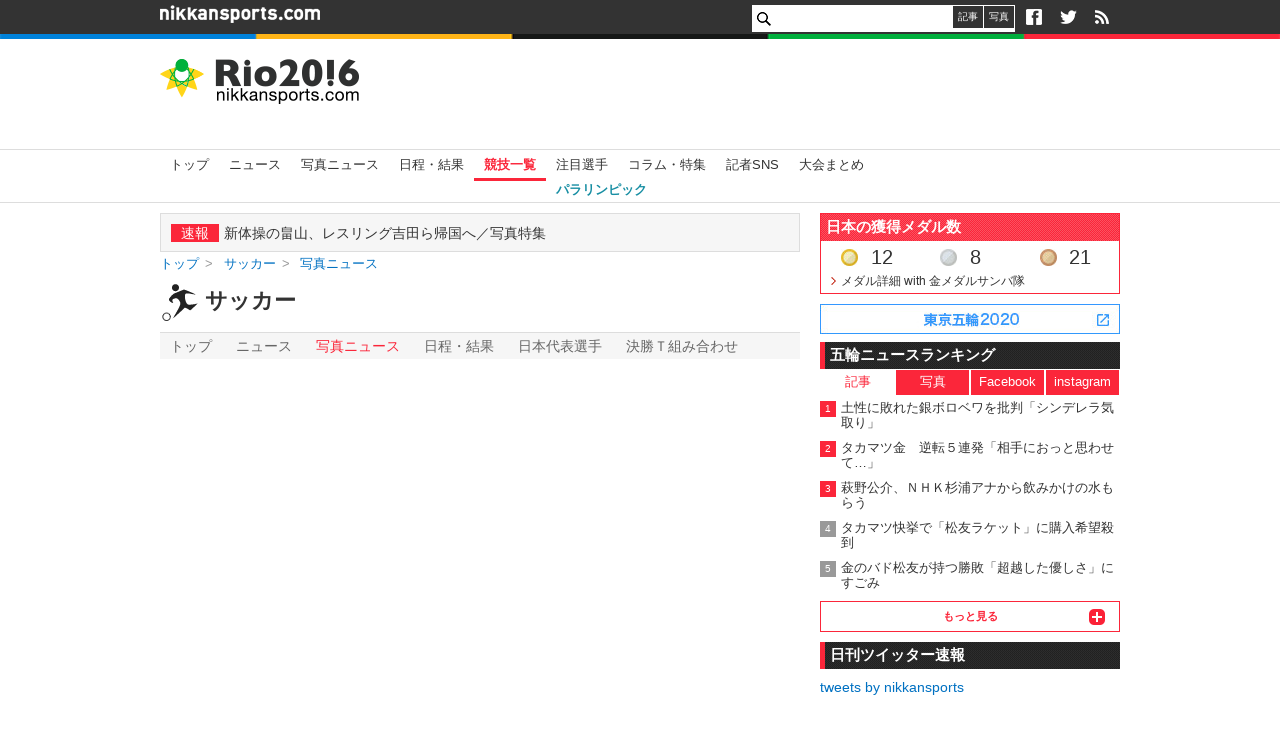

--- FILE ---
content_type: text/html; charset=UTF-8
request_url: https://www.nikkansports.com/olympic/rio2016/soccer/photonews/photonews_nsInc_1698582-0.html
body_size: 13493
content:
<!DOCTYPE html>
<html lang="ja">

<head prefix="og: http://ogp.me/ns# fb: http://ogp.me/ns/fb#">
  <meta charset="UTF-8">
<meta http-equiv="X-UA-Compatible" content="IE=Edge">
<meta name="format-detection" content="telephone=no,address=no,email=no">
<link rel="canonical" href="https://www.nikkansports.com/olympic/rio2016/soccer/photonews/photonews_nsInc.html">

<!-- icons-->
<link rel="shortcut icon" href="/olympic/rio2016/mod/img/icon/favicon.ico">
<link rel="apple-touch-icon" href="/olympic/rio2016/mod/img/icon/touch-icon_iphone.png"><!-- 60x60 -->
<link rel="apple-touch-icon" sizes="76x76" href="/olympic/rio2016/mod/img/icon/touch-icon_ipad.png">
<link rel="apple-touch-icon" sizes="120x120" href="/olympic/rio2016/mod/img/icon/touch-icon_iphone-retina.png">
<link rel="apple-touch-icon" sizes="152x152" href="/olympic/rio2016/mod/img/icon/touch-icon_ipad-retina.png">
<meta name="apple-mobile-web-app-title" content="日刊スポーツ">

<!-- <title>サッカー 写真ニュース - リオデジャネイロ五輪2016 : 日刊スポーツ</title> -->
<meta name="description" content="2016年のリオデジャネイロオリンピック（五輪）のサッカーの写真ニュースを掲載 - 日刊スポーツ">
<meta name="keywords" content="写真,フォト,サッカー,リオデジャネイロオリンピック,リオ五輪,olympic,rio,2016,日刊スポーツ">

<!-- smartphone link -->
<link rel="alternate" media="only screen and (max-width: 640px)" href="https://www.nikkansports.com/m/olympic/rio2016/soccer/photonews/photonews_nsInc_m.html">
<meta name="copyright" content="Copyright nikkansports.com">
<!-- OGP -->
<!-- <meta property="og:title" content="サッカー 写真ニュース - リオデジャネイロ五輪2016 : 日刊スポーツ"> -->
<!-- <meta property="og:description" content="2016年のリオデジャネイロオリンピック（五輪）のサッカーの写真ニュースを掲載 - 日刊スポーツ"> -->
<!-- <meta property="og:site_name" content="nikkansports.com"> -->
<!-- <meta property="og:locale" content="ja_JP"> -->
<!-- <meta property="og:type" content="article"> -->
<!-- <meta property="og:url" content="https://www.nikkansports.com/olympic/rio2016/soccer/photonews/photonews_nsInc.html"> -->
<!-- <meta property="og:image" content="https://www.nikkansports.com/mod2015/img/common/sns_rio2016.png"> -->
<!-- facebook -->
<meta property="fb:admins" content="100007090689775">
<meta property="fb:app_id" content="667984956555240">
<!-- Twitter card -->
<meta name="twitter:card" content="summary_large_image">
<meta name="twitter:site" content="@nikkan_Olympic">

<!-- common Style -->
<link rel="stylesheet" href="/olympic/rio2016/css/common.css" />
<!-- Rio Style -->
<link rel="stylesheet" href="/olympic/rio2016/css/rio2016.css" />

<!-- Rio Script -->
<script src="https://cache2.nipc.jp/mod2015/js/common.js"></script>
<script src="/olympic/rio2016/mod/lib/jquery-1.12.1.min.js"></script>
<script src="/olympic/rio2016/mod/lib/jquery.vticker.min.js"></script>
<script src="/olympic/rio2016/mod/js/xml3.js"></script>
<script src="/olympic/rio2016/mod/js/ticker.js"></script>
<script src="/olympic/rio2016/mod/js/rio2016-common.js"></script>
<script src="/olympic/rio2016/js/common.js"></script>
<script src="/olympic/rio2016/js/main.js"></script>

<!--[if lt IE 9]>
<script src="https://cache2.nipc.jp/mod2015/js/html5shiv.js"></script>
<script src="https://cache2.nipc.jp/mod2015/js/selectivizr-min.js"></script>
<![endif]-->
<!-- SSI ERROR --></head>

<body class="rio2016 theme-photo">
<!-- ▼SmartPhoneViewButton -->
<div id="smpViewBtn"></div>
<!-- ▲SmartPhoneViewButton -->
  <!-- Header -->
  	<!-- Google Tag Manager -->
<noscript><iframe src="//www.googletagmanager.com/ns.html?id=GTM-KC4B6J"
height="0" width="0" style="display:none;visibility:hidden"></iframe></noscript>
<script>(function(w,d,s,l,i){w[l]=w[l]||[];w[l].push({'gtm.start':
new Date().getTime(),event:'gtm.js'});var f=d.getElementsByTagName(s)[0],
j=d.createElement(s),dl=l!='dataLayer'?'&l='+l:'';j.async=true;j.src=
'//www.googletagmanager.com/gtm.js?id='+i+dl;f.parentNode.insertBefore(j,f);
})(window,document,'script','dataLayer','GTM-KC4B6J');</script>
<!-- End Google Tag Manager -->

<header id="header">
<div class="wrapper-area">
  <div class="header-menu bg-bar bg-bar-botttom">
    <strong class="logo-site"><a href="https://www.nikkansports.com/"><img src="/olympic/rio2016/img/common/logo-nikkan.png" alt="nikkansports.com" /></a></strong>
    <div class="header-option-area">
	<!-- popIn searchBox Start -->
	<script>
	var _popIn_search_box = {
		"_popin_default" : {
			"action" : "https://www.nikkansports.com/search/top-search.html",
			"qname" : "?q={_popIn_word}"
		}
	};
	</script>
	<script type="text/javascript" src="https://api.popin.cc/searchbox/nikkansports.js" charset="UTF-8"></script>
	<!-- popIn searchBox End -->
      <ul class="header-social">
        <li>
          <a href="https://www.facebook.com/nikkansports" target="_blank"><img src="/olympic/rio2016/img/common/icon-facebook.png" alt="facebookを見る" /></a>
        </li>
        <li>
          <a href="https://twitter.com/nikkan_Olympic" target="_blank"><img src="/olympic/rio2016/img/common/icon-twitter.png" alt="twitterを見る" /></a>
        </li>
        <li>
          <a href="/olympic/rio2016/atom.xml" target="_blank"><img src="/olympic/rio2016/img/common/icon-rss.png" alt="rssを見る" /></a>
        </li>
      </ul>
    </div>
  </div>
    <h1 id="logo-main">
    <a href="/olympic/rio2016/">
			<img src="/olympic/rio2016/img/common/logo-main.png" alt="リオデジャネイロ五輪2016 - 日刊スポーツ" />
      <span class="the-day"><strong></strong></span>
    </a></h1>
	<div id="super-bnr">
		<!--　停止中　#include virtual="/advertising/rio2016/ri-news_banner_header.html" -->
	</div>
</div>
</header>
  <!-- #/Header -->
  <!-- GlobalNav -->
  <div class="rio-global-navigation">
    <div class="wrapper-area clearfix">
    <ul>
        <li><a href="/olympic/rio2016/">トップ</a></li>
        <li><a href="/olympic/rio2016/news/">ニュース</a></li>
        <li><a href="/olympic/rio2016/photonews/">写真ニュース</a></li>
        <li><a href="/olympic/rio2016/schedule/">日程・結果</a></li>
        <li class="active"><a href="/olympic/rio2016/competitions/">競技一覧</a></li>
        <li><a href="/olympic/rio2016/player/">注目選手</a></li>
        <li><a href="/olympic/rio2016/column/">コラム・特集</a></li>
        <li><a href="/olympic/rio2016/sns/">記者SNS</a></li>
        <li><a href="/olympic/rio2016/news/1691020.html">大会まとめ</a></li>
        <li><a href="/olympic/paralympic/" target="_blank">パラリンピック</a></li>
    </ul>
<!-- membershipWrap -->
<style>
.rio-global-navigation .membershipWrap{display:inline-block;margin-top: 8px;min-width:114px;float: right;}.rio-global-navigation .membership li{display:inline-block}.rio-global-navigation .membership li:first-child{border-right:1px solid #333;padding-right:5px}.rio-global-navigation .membership li a{color:#333;font-size:14px;margin:0 1px;}.rio-global-navigation .membership li a:hover{color:#00a0e9}.rio-global-navigation .membership li a:before{position:relative;display:inline-block;bottom:2px;width:14px;height:14px;margin-right:3px;font-size:10px;color:#fff;text-align:center;line-height:14px;border-radius:2px;}.rio-global-navigation .membership li:first-child a:before{content:"ns";background-color:#0075c2}.rio-global-navigation .membership li:first-child a:hover:before{background-color:#00a0e9}
</style>
<script type="text/javascript">
tp=window.tp||[];jQuery(function(a){pianoLoginLogoutButtons=function(){if(tp.user.isUserValid()){a("#piano-logout-container").show();a("#piano-login-register-container").hide()}else{a("#piano-logout-container").hide();a("#piano-login-register-container").show()}};tp.push(["init",function(){pianoLoginLogoutButtons();a(".piano-login-button").click(function(){tp.pianoId.show({screen:"login",loggedIn:pianoLoginLogoutButtons})});a(".piano-register-button").click(function(){tp.pianoId.show({screen:"register",loggedIn:pianoLoginLogoutButtons})});a("#piano-logout-button").click(function(){tp.pianoId.logout(pianoLoginLogoutButtons)})}])});
</script>

<div id="piano-login-container" class="membershipWrap">
<div id="piano-login-register-container" style="display: none;">
<ol class="membership">
<li><a href="javascript:void(0);" class="piano-login-button">ログイン</a></li>
<li><a href="/membership/about/">登録</a></li>
</ol>
</div>
<div id="piano-logout-container" style="display: none;">
<ol class="membership">
<li><a href="/membership/myaccount/">マイアカウント</a></li>
<li><a href="javascript:void(0);" id="piano-logout-button">ログアウト</a></li>
</ol>
</div>
</div>
<!-- /membershipWrap -->
</div>
</div>  <!-- ./GlobalNav -->
  <!-- #Contents -->
  <div class="contents-area wrapper-area">
    <div class="main-contents">
      <!-- 速報 -->
      <div class="rio-flashnews contents-item ticker" data-rel="slide">
<ul>
<li><a href="https://www.nikkansports.com/olympic/rio2016/news/1699010.html"><span class="label label-news">速報</span>新体操の畠山、レスリング吉田ら帰国へ／写真特集</a></li>
<li><a href="https://www.nikkansports.com/olympic/rio2016/general/news/1698925.html"><span class="label label-news">速報</span>日本メダルラッシュ動画！史上初の快挙編</a></li>
<li><a href="https://www.nikkansports.com/olympic/rio2016/wrestling/news/1698599.html"><span class="label label-news">速報</span>判定に下着姿で猛抗議　レスリングのモンゴル</a></li>
<li><a href="https://www.nikkansports.com/olympic/rio2016/wrestling/news/1699023.html"><span class="label label-highlight">速報</span>吉田沙保里が「引退も頭の中には出てきたかな」</a></li>
</ul>
</div>
      <!-- END 速報 -->
      <!-- パンくず -->
      <div id="nav-punk">
        <ul>
          <li><a href="/olympic/rio2016/">トップ</a></li>
          <li><a href="/olympic/rio2016/soccer/">サッカー</a></li>
          <li><a href="/olympic/rio2016/soccer/photonews/">写真ニュース</a></li>
        </ul>
      </div>
      <!-- END パンくず -->
			<section>
				<!-- カテゴリーヘッダー -->
				<div class="category-header cat-soccer">
    <h2 class="category-title">サッカー</h2>
    <div class="category-navigation">
      <ul>
<li class="theme-nav_top"><a href="/olympic/rio2016/soccer/">トップ</a></li>
<li class="theme-nav_news"><a href="/olympic/rio2016/soccer/news/">ニュース</a></li>
<li class="theme-nav_photo"><a href="/olympic/rio2016/soccer/photonews/">写真ニュース</a></li>
<!--<li class="theme-nav_result"><a href="/olympic/rio2016/soccer/result/">最新の結果</a></li>-->
<li class="theme-nav_schedule"><a href="/olympic/rio2016/soccer/schedule/">日程・結果</a></li>
<li class="theme-nav_player"><a href="/olympic/rio2016/soccer/player/">日本代表選手</a></li>
<li class="theme-nav_live"><a href="/olympic/rio2016/soccer/news/1691791.html">決勝Ｔ組み合わせ</a></li>
<!--<li class="theme-nav_guide"><a href="/olympic/rio2016/soccer/rule/">競技ガイド</a></li>-->
</ul>
    </div>
</div>				<!-- END カテゴリーヘッダー -->


<!-- 写真ニュース詳細 -->
<section class="photo-news-detail">

<!-- +++++ 拡大写真 +++++ -->
<script type="text/javascript" src="/mod2015/js/underscore.js"></script>
<script type="text/javascript" src="/olympic/rio2016/js/rio2016_ns-photonews.js"></script>
<script type="text/javascript">
$(function() {
  try {
    new NsPhotoNews.Detail({
      // 写真リストの最大アイテム数
      thumbLimit: 5
    });
  } catch(e) {}
});
</script>



<div id="bigPhoto" class="photo-news-detail-area">
<script id="photoImageTemplate" type="text/template">
	<% /*
		メイン写真のアイテムのテンプレート
		#bigPhoto に挿入される

		[変数一覧]
		title:           タイトル
		url:             記事へのURL
		src:             画像ファイルへのURL
		etoki:           画像ファイルへのエトキ
		width:           画像の横幅
		height:          画像の縦幅
		hasNextPhoto:    次の写真があるかどうか
		hasPrevPhoto:    前の写真があるかどうか
		nextPhotoUrl:    次の写真ページへのURL
		prevPhotoUrl:    前の写真ページへのURL
	*/ %>
<h2 class="photo-news-title"><%= title %></h2>



<div class="under-img">
<span class="photo-news-img under-img-area">
	<img src="https://cache2.nipc.jp/mod/img/blank.gif"
		 alt="<%= title %>"
		 oncontextmenu="return false"
		 width="<%= width %>"
		 height="<%= height %>"
		style="background-image: url(<%= src %>); width: <%= width %>px; height: <%= height %>px"
	>
</span>
</div>
<!--<p class="photo-news-caption"><%= etoki %></p>-->
<a href="<%= url %>" class="btn">写真の記事を見る</a>

<% if (hasPrevPhoto) { %>
<a href="<%= prevPhotoUrl %>" class="photo-link photo-link-prev"></a>
<% } %>
<% if (hasNextPhoto) { %>
<a href="<%= nextPhotoUrl %>" class="photo-link photo-link-next"></a>
<% } %>


</script>


</div>
<!-- ソーシャルボタン -->
<div class="social-btn-area">
  <div id="socialMedia" class="social-box">
  <script src="/olympic/rio2016/js/social.js"></script>
  </div>
</div>
<!-- END ソーシャルボタン -->


<nav id="miniPhotoListWrap">
    <script id="miniPhotoListTemplate" type="text/template">
      <% /*
            ミニ写真リストのテンプレート
            #miniPhotoListWrap に挿入される

            [変数一覧]
            count:  全ての写真数

            photos: [ // 写真リスト一覧
              {
                title: // 写真タイトル
                src:   // 画像ファイルへのURL
                url:   // 写真ページへのURL
                current:  // 現在の写真かどうか
              },
              { ... },
              ...
            ]
      */ %>

			<ul class="photo-news-navigation">
        <% _.each(photos, function(photo) { %>

          <% // 写真リストのうち、1アイテム分のテンプレート %>
          <li class="photo-news-list active <%= photo.current ? 'is_active' : '' %>">
            <a href="<%= photo.url %>" title="拡大写真を見る" class="under-img photo-news-img">
			<span class="photo-news-img-wrap under-img">
              <img src="https://cache2.nipc.jp/mod/img/blank.gif"
                   oncontextmenu="return false"
                   alt="<%= photo.title %>"
			style="background-image: url(<%= photo.src %>); background-repeat: no-repeat; background-position: center; background-size: contain;"
                   ></span>
              <small class="photo-news-caption"><%= photo.title %></small>
            </a>
          </li>

        <% }); %>
	  <p class="link-right"><a href="./">写真ニュース一覧</a></p>
      </ul>
    </script>
  </nav>

<!-- /+++++ 拡大写真 +++++ -->



</section>
<!-- END 写真ニュース詳細 -->


<!-- テキスト広告 -->
				<a href="/olympic/tokyo2020/" class="link">
<style>
.linklist_nav {
    display: inline-block;
    width: 100%;
}
#count .count-txt {
	padding: 12px;
	font-size: 16px;
	color: #282f35;
}
#count .count-txt02 {
	padding: 12px;
	font-size: 22px;
	color: #282f35;
}
#count span.special {
	font-size: 22px;
	font-weight: 200;
}
#count span.txt01 { color: #333; }
#count span.day{
	font-size: 22px;
	color: #ff0000;
}
#count {
	width: 100%;
	padding: 12px;
	float: left;
	text-align: center;
	border: 1px solid #9fb0bc;
}
#count a {
	display: block;
	width: 100%;
	text-align: center;
	text-decoration: none;
}
#count a:hover {
	background: #efefef;
}
#count img.torch {
	float: left;
	width: 14px;
	height: 40px;
}
#count:after {
    content: ".";
    display: block;
    clear: both;
    height: 0;
    visibility: hidden;
}
</style>

<div id="count">
<!-- <a href="/olympic/tokyo2020/" class="link"> -->
<!-- <img class="torch" src="/mod2015/ssi/rio-olympic/img/rio-icon.png" alt="聖火画像"> -->

<span id="countdown"></span>
<script type="text/javascript">
function countDown(){
	var now = new Date();
	//当日の残り時間の判定
	var count_hms = new Date('2021/07/23 20:00:00');
	var x_hms = count_hms.getTime()-now.getTime();
	var sta_x_hms = x_hms;
	var sta_x_hour = Math.floor(x_hms / (1000 * 60 * 60));
	x_hms -= (sta_x_hour * (1000 * 60 * 60));
	var sta_x_minute = Math.floor(x_hms / (1000 * 60));
	x_hms -= (sta_x_minute * (1000 * 60));
	var sta_x_second = Math.floor(x_hms / (1000));
	console.log(now);
	console.log(sta_x_day);
	console.log(sta_x_hms);
	if(sta_x_hms > 0){
		document.getElementById('countdown').innerHTML = "東京オリンピックまで&nbsp;あと<span class='day'>" + sta_x_hour +"</span>時間<span class='day'>" + sta_x_minute +"</span>分<span class='day'>" + sta_x_second + "</span>秒";
		setTimeout(countDown, 1000);
	}else{
		document.getElementById('countdown').innerHTML = "東京オリンピック開幕";
	}
}

	var now = new Date();
	//日付の判定
	var count_day = new Date('2021/07/23');
	var x_day = (count_day.getTime()-now.getTime())/(24*60*60*1000);
	var sta_x_day = Math.ceil(x_day);
	if(sta_x_day >=1){
		if (sta_x_day == 365){
			document.write("東京オリンピックまで&nbsp;あと<span class='day'>&nbsp;1&nbsp;</span>年");
		}else{
			document.write("東京オリンピックまで&nbsp;あと<span class='day'>",sta_x_day,"</span>日");
		}
	}else if(sta_x_day == 0){
		countDown();
	}else{
		//開会式後の設定
		end_day = new Date('2021/08/08');
		y_day = (end_day.getTime()-now.getTime())/(24*60*60*1000);
		sta_y_day = Math.ceil(y_day); //残りの日数
		tournament_days = ((end_day.getTime()-count_day.getTime())/(24*60*60*1000))+1;//大会日数

		if(sta_y_day >=1){
			//大会日数-残りの日数
			what_day = tournament_days - sta_y_day;
			document.write("東京オリンピック&nbsp;第<span class='day'>",what_day,"</span>日");
		}else if(sta_y_day == 0){
			document.write("東京オリンピック&nbsp;最終日");
		}else{
			document.write("東京オリンピック閉幕");
		}
	}
</script>

<!-- </a> -->
</div>


</a>
<style type="text/css">
#count { float: none; margin-top: 15px; }
.rio2016 a:hover { text-decoration: none; }
</style>

<div class="pr-ad">
  <div class="ad-area">
    <!-- +++++ AD TEXT +++++ -->
    <div id="adText" class="ad_text">

    </div>
    <!-- /+++++ AD TEXT +++++ -->
    <!-- +++++ PUB +++++ -->
    <div id="adPub" class="ad_pub">

    </div>
    <!-- /+++++ PUB +++++ -->
  </div>
  <!-- /AD TEXT, PUB -->
</div>
				<!-- END テキスト広告 -->
				<!-- 新着ニュース -->
				  <div id="category-news" class="contents-item category-related-news">
    <h3 class="title title-black">サッカーの新着ニュース</h3>
    <!-- made by NEX Crawler(13700) [2016-08-26 10:20:21] -->
<ul>
<li><span class="category-label">速報</span><a href="/olympic/rio2016/soccer/news/1698726.html" onclick="dataLayer.push({'event': 'GenreNewsList' , 'eventLabel' : 'ネイマールのＰＫでブラジル金の瞬間23・６％'})">ネイマールのＰＫでブラジル金の瞬間23・６％</a><span class="article-title-icon"><img src="/olympic/rio2016/mod/img/icon-photo.jpg" alt="写真あり"></span><time datetime="2016-08-22 11:02" class="pubdate"> [8月22日11時02分]</time></li>
<li><span class="category-label">紙面</span><a href="/olympic/rio2016/soccer/news/1698573.html" onclick="dataLayer.push({'event': 'GenreNewsList' , 'eventLabel' : '男子サッカーＶでブラジル史上最多メダル18個'})">男子サッカーＶでブラジル史上最多メダル18個</a><time datetime="2016-08-22 09:08" class="pubdate"> [8月22日9時08分]</time></li>
<li><span class="category-label">紙面</span><a href="/olympic/rio2016/soccer/news/1698575.html" onclick="dataLayer.push({'event': 'GenreNewsList' , 'eventLabel' : '手倉森日本初戦の相手ナイジェリア３発！堂々の銅'})">手倉森日本初戦の相手ナイジェリア３発！堂々の銅</a><time datetime="2016-08-22 09:07" class="pubdate"> [8月22日9時07分]</time></li>
<li><span class="category-label">紙面</span><a href="/olympic/rio2016/soccer/news/1698581.html" onclick="dataLayer.push({'event': 'GenreNewsList' , 'eventLabel' : 'ブラジル金リオの街花火続々「国が１つになった」'})">ブラジル金リオの街花火続々「国が１つになった」</a><time datetime="2016-08-22 09:07" class="pubdate"> [8月22日9時07分]</time></li>
<li><span class="category-label">紙面</span><a href="/olympic/rio2016/soccer/news/1698569.html" onclick="dataLayer.push({'event': 'GenreNewsList' , 'eventLabel' : '王国が帰ってきた！ネイマール金「人生で最も幸せ」'})">王国が帰ってきた！ネイマール金「人生で最も幸せ」</a><span class="article-title-icon"><img src="/olympic/rio2016/mod/img/icon-photo.jpg" alt="写真あり"></span><time datetime="2016-08-22 09:03" class="pubdate"> [8月22日9時03分]</time></li>
</ul>

    <a href="/olympic/rio2016/soccer/news/" class="btn">サッカーのニュースをもっと見る</a>
  </div>

				<!-- END 新着ニュース -->
				<!-- GIFテキスト広告 -->
                 <aside class="ad-area">
				
                 </aside> 
				<!-- END GIFテキスト広告 -->
				<!-- レクタングルx2 -->
				<!--2個レク-->
				<aside id="adGoogle" class="ad-area clm-2">

<div class="listHead hide">
<h3>Ads by Google</h3>
<p>PR</p>
</div>

<div class="ad_google-adsense">
<!--　停止中　#include virtual="/advertising/rio2016/ri_google-adsense-L_middle.html" -->
</div>

<div class="ad_google-adsense">
<!--　停止中　#include virtual="/advertising/rio2016/ri_google-adsense-R_middle.html" -->
</div>

</aside>

				<!-- END レクタングルx2 -->

				<!-- 写真ニュース -->
				<section>
  <div class="photo-area contents-item">
    <h3 class="title title-black">サッカーの写真ニュース</h3>
    <!-- made by NEX Crawler(13647) [2016-08-26 10:10:59] -->
<ul>
<li class="photo-img"><a href="/olympic/rio2016/soccer/photonews/photonews_nsInc_1698726-0.html"><img src="https://cache2.nipc.jp/mod2015/img/common/blank.gif" alt="ネイマールのＰＫでブラジル金の瞬間23・６％" style="background-image: url(https://www.nikkansports.com/olympic/rio2016/soccer/news/img/sc-brazil160822mt-w300_0.jpg); background-repeat: no-repeat; background-position: center; background-size: contain;" width="120" height="90"></a></li>
<li class="photo-img"><a href="/olympic/rio2016/soccer/photonews/photonews_nsInc_1698569-0.html"><img src="https://cache2.nipc.jp/mod2015/img/common/blank.gif" alt="王国が帰ってきた！ネイマール金「人生で最も幸せ」" style="background-image: url(https://www.nikkansports.com/olympic/rio2016/soccer/news/img/sc-naimarll160822mt-w300_0.jpg); background-repeat: no-repeat; background-position: center; background-size: contain;" width="120" height="90"></a></li>
<li class="photo-img"><a href="/olympic/rio2016/soccer/photonews/photonews_nsInc_1698574-0.html"><img src="https://cache2.nipc.jp/mod2015/img/common/blank.gif" alt="ボルト大興奮！ネイマール「ライトニングポーズ」" style="background-image: url(https://www.nikkansports.com/olympic/rio2016/soccer/news/img/sc-volt160822mt-w300_0.jpg); background-repeat: no-repeat; background-position: center; background-size: contain;" width="120" height="90"></a></li>
<li class="photo-img"><a href="/olympic/rio2016/soccer/photonews/photonews_nsInc_1698582-0.html"><img src="https://cache2.nipc.jp/mod2015/img/common/blank.gif" alt="ブラジル「死者出た悲劇」地で７失点惨劇乗り越え金" style="background-image: url(https://www.nikkansports.com/olympic/rio2016/soccer/news/img/sc-brazil160822mt-w300_0.jpg); background-repeat: no-repeat; background-position: center; background-size: contain;" width="120" height="90"></a></li>
<li class="photo-img"><a href="/olympic/rio2016/soccer/photonews/photonews_nsInc_1698025-0.html"><img src="https://cache2.nipc.jp/mod2015/img/common/blank.gif" alt="ブラジル、ドイツ下し悲願金／男子サッカー決勝詳細" style="background-image: url(https://www.nikkansports.com/olympic/rio2016/soccer/news/img/f-nsp160821_brazil008-w300_0.jpg); background-repeat: no-repeat; background-position: center; background-size: contain;" width="120" height="90"></a></li>
<li class="photo-img"><a href="/olympic/rio2016/soccer/photonews/photonews_nsInc_1698133-0.html"><img src="https://cache2.nipc.jp/mod2015/img/common/blank.gif" alt="ネイマール金メダルＰＫ決め号泣「人生で一番幸せ」" style="background-image: url(https://www.nikkansports.com/olympic/rio2016/soccer/news/img/f-nsp160821_brazi03-w300_0.jpg); background-repeat: no-repeat; background-position: center; background-size: contain;" width="120" height="90"></a></li>
</ul>

    <a href="/olympic/rio2016/soccer/photonews/" class="btn">サッカーの写真ニュースをもっと見る</a>
    <div class="photo-sns">
      <a href="/olympic/rio2016/instagram/" target="_blank">インスタグラムはこちら</a>
      <small>ニッカン記者が現地からナマの写真＆情報をお届け！</small>
    </div>
  </div>
</section>
				<!-- END 写真ニュース -->
				<!-- コラム・特集 -->
				<section>
					<h2 class="title title-black">コラム・特集</h2>
						<!-- 表示件数：4件固定 -->
  <div class="pickup-area contents-item">
    <div class="two-column">
     <!-- made by DNA [2016-09-01 22:50] -->
<div class="item">
<span class="pickup-img"><a href="/olympic/rio2016/column/loser/"><img src="https://cache2.nipc.jp/olympic/rio2016/column/loser/img/icon_thumb.png" alt="敗者の美学 /"></a></span>
<div class="pickup-text-area">
<h4 class="pickup-title"><a href="/olympic/rio2016/column/loser/">敗者の美学</a></h4>
<p><a href="/olympic/rio2016/column/loser/news/1698194.html">皆川夏穂　決勝生観戦が誕生日プレゼント</a><time datetime="2016-08-21T11:03:23+09:00" class="pubdate"> [8月21日11時03分]</time>
</p>
</div>
</div>

<div class="item">
<span class="pickup-img"><a href="/olympic/rio2016/column/tamesue/"><img src="https://cache2.nipc.jp/olympic/rio2016/column/tamesue/img/icon_thumb.png" alt="為末大学 /"></a></span>
<div class="pickup-text-area">
<h4 class="pickup-title"><a href="/olympic/rio2016/column/tamesue/">為末大学</a></h4>
<p><a href="/olympic/rio2016/column/tamesue/news/1697656.html">日本選手はなぜ謝るのか／為末大学</a><time datetime="2016-08-20T09:33:47+09:00" class="pubdate"> [8月20日09時33分]</time>
</p>
</div>
</div>

<div class="item">
<span class="pickup-img"><a href="/olympic/rio2016/column/analyst/"><img src="https://cache2.nipc.jp/olympic/rio2016/column/analyst/img/icon_thumb.png" alt="日刊スポーツ リオ五輪評論家 /"></a></span>
<div class="pickup-text-area">
<h4 class="pickup-title"><a href="/olympic/rio2016/column/analyst/">日刊スポーツ リオ五輪評論家</a></h4>
<p><a href="/olympic/rio2016/column/analyst/news/1698192.html">男子400ｍリレー　１走山県が勢いつけた／伊東浩司</a><time datetime="2016-08-21T11:03:26+09:00" class="pubdate"> [8月21日11時03分]</time>
</p>
</div>
</div>

<div class="item">
<span class="pickup-img"><a href="/olympic/rio2016/column/misdo/"><img src="https://cache2.nipc.jp/olympic/rio2016/column/misdo/img/icon_thumb.png" alt="ミスＤＯ（三須記者 リオ発リポート） /"></a></span>
<div class="pickup-text-area">
<h4 class="pickup-title"><a href="/olympic/rio2016/column/misdo/">ミスＤＯ（三須記者 リオ発リポート）</a></h4>
<p><a href="/olympic/rio2016/column/misdo/news/1697653.html">カポエイラ界の「ペレ」に学んだなでしこ／記者ルポ</a><time datetime="2016-08-20T09:06:27+09:00" class="pubdate"> [8月20日09時06分]</time>
</p>
</div>
</div>


    </div>
    <a href="/olympic/rio2016/column/" class="btn">コラム・特集をもっと見る</a>
  </div>				</section>
				<!-- END コラム・特集 -->
				<!-- 注目選手 -->
				<!--<section>
					<h3 class="title title-black">サッカーの注目選手</h3>-->
						<!-- 表示件数：1件以上　※コンテンツ下に掲載する際は5件目以降は非表示になる。注目選手一覧、競技別＞代表選手一覧ではすべて表示される -->
	<!--<div class="featured-players">
    <div class="two-column">-->
     <!--　#include virtual="/olympic/rio2016/ssi_inc/F-02-pc_sc.html" -->
    <!--</div>
    <a href="/olympic/rio2016/soccer/player/" class="btn">注目選手をもっと見る</a>
  </div>
				</section>-->
				<!-- END 注目選手 -->

				<!-- 楽天ウィジェット -->
<div id="rakuten-widget" class="contents-item">
<div id="adRakutenBottom">
<!--　停止中　#include virtual="/advertising/all/all_rakuten_bottom.html" -->
</div>
</div>   
<!-- END 楽天ウィジェット -->
<!-- サウスレクタングル -->
<div id="allGenre-footRect-ads" class="contents-item">
<!--　停止中　#include virtual="/advertising/all/all_rectangle_bottom.html" -->
</div>
<!-- END サウスレクタングル -->
			</section>
    </div>
    <!-- SideNavigation -->
    	<!-- スタッツcss -->
<link rel="stylesheet" type="text/css" href="/olympic/rio2016/stats/css/common-sp.css" charset="UTF-8" />
<link rel="stylesheet" type="text/css" href="/olympic/rio2016/stats/css/sj_rio.css" charset="UTF-8" />
<link rel="stylesheet" type="text/css" href="/olympic/rio2016/stats/css/sj_rio_custom-hnd.css" charset="UTF-8" />
<style>
.highlightArea #sj_widget_div #SJ_widget-box {
    margin-bottom: 0;
}

.highlightArea a.toggle-rank.btn.btn-small.highlight_more {
    margin: 0 0 10px;
    border-color: #999;
    background-color: #efefef;
}

.highlightArea #sj_widget_div #SJ_widget-box .SJ_widget-pickup-scroll {
    height: 190px !important;
}

.highlightArea #sj_widget_div #SJ_widget-box #SJ_widget-header,
#sj_widget_div-medal #SJ_widget-box #SJ_widget-header {
    background-color: #e2e9ee;
}
</style>
<section>
    <div class="side-navigation">
        <!-- 現地時間 -->
        <div id="now-time">
            <ul>
                <li><img src="/olympic/rio2016/img/common/flag-jp.jpg" alt="日本時間" /> <span id="t-jp">--/-- --:--</span></li>
                <li><img src="/olympic/rio2016/img/common/flag-bz.jpg" alt="ブラジル時間" /> <span id="t-bz">--/-- --:--</span></li>
            </ul>
        </div>
        <!-- END 現地時間 -->
        <!-- バナー -->
        <!--     <div class="contents-item contents-item-middle">
        <a href="/olympic/rio2016/medal/"><img src="/olympic/rio2016/img/common/samba_banner.jpg" alt="金メダルサンバ隊予告動画" /></a>
    </div> -->
        <!-- END バナー -->
        <!-- 獲得メダル数 -->
        <a href="/olympic/rio2016/medal/" class="medal_list">
            <div id="jp-medal" class="contents-item contents-item-min">
                <h2 class="title title-red">日本の獲得メダル数</h2>
                <ol>
<li>12</li>
<li>8</li>
<li>21</li>
</ol>
                <ul>
                    <li><span>メダル詳細 with 金メダルサンバ隊</span></li>
                </ul>
            </div>
        </a>
        <!-- END 獲得メダル数 -->
        <!-- 東京五輪2020 -->
        <div style="margin-bottom: 0" id="bnr-tookyo" class="contents-item contents-item-min">
            <a href="/olympic/tokyo2020/" target="_blank"><img src="/olympic/rio2016/img/common/bnr-tokyo.jpg" alt="東京五輪2020" /></a>
        </div>
        <!-- END 東京五輪2020 -->
        <!-- レクタングル -->
        <div class="contents-item contents-item-min">
        
            <!--　停止中　#include virtual="/advertising/rio2016/ri-news_rectangle_side-01.html" -->
        </div>
        <!-- END レクタングル -->
        <!-- ニュースランキング -->
        <div id="ranking">
            <h2 class="title title-black">五輪ニュースランキング</h2>
            <ul class="rank-nav">
                <li><a href="#rank-news" class="active">記事</a></li>
                <li><a href="#rank-photo">写真</a></li>
                <li><a href="#rank-fb">Facebook</a></li>
                <li><a href="#rank-inst">instagram</a></li>
            </ul>
            <div id="rank-news" class="rank">
                <!-- made by NEX Crawler(13684) [2016-08-26 09:42:26] -->
<ol>
<li><a href="https://www.nikkansports.com/olympic/rio2016/wrestling/news/1696874.html">土性に敗れた銀ボロベワを批判「シンデレラ気取り」</a><!-- 45 --></li>
<li><a href="https://www.nikkansports.com/olympic/rio2016/badminton/news/1697618.html">タカマツ金　逆転５連発「相手におっと思わせて…」</a><!-- 45 --></li>
<li><a href="https://www.nikkansports.com/olympic/rio2016/swimming/news/1691042.html">萩野公介、ＮＨＫ杉浦アナから飲みかけの水もらう</a><!-- 69 --></li>
<li><a href="https://www.nikkansports.com/olympic/rio2016/badminton/news/1697494.html">タカマツ快挙で「松友ラケット」に購入希望殺到</a><!-- 56 --></li>
<li><a href="https://www.nikkansports.com/olympic/rio2016/badminton/news/1697456.html">金のバド松友が持つ勝敗「超越した優しさ」にすごみ</a><!-- 50 --></li>
<li><a href="https://www.nikkansports.com/olympic/rio2016/badminton/news/1699941.html">バド「タカマツ」９月ヨネックスＯＰで金メダル披露</a><!-- 49 --></li>
<li><a href="https://www.nikkansports.com/olympic/rio2016/general/news/1698932.html">「安倍マリオ」演出は森喜朗会長の発案だった</a><!-- 23 --></li>
<li><a href="https://www.nikkansports.com/olympic/rio2016/soccer/news/1695087.html">浅野拓磨レンタルなら宇佐美所属アウクスブルク有力</a><!-- 20 --></li>
<li><a href="https://www.nikkansports.com/olympic/rio2016/wrestling/news/1698599.html">判定に下着姿で猛抗議　レスリングのモンゴル</a><!-- 20 --></li>
<li><a href="https://www.nikkansports.com/olympic/rio2016/column/tamesue/news/1697656.html">日本選手はなぜ謝るのか／為末大学</a><!-- 16 --></li>
</ol>

                <a href="#" class="toggle-rank btn btn-small">もっと見る</a>
            </div>
            <div id="rank-photo" class="rank photo-rank">
                <!-- made by NEX Crawler(13685) [2016-08-26 09:53:47] -->
<ol>
<li><a href="https://www.nikkansports.com/olympic/rio2016/wrestling/news/1696874.html"><img src="https://www.nikkansports.com/olympic/rio2016/wrestling/news/img/s-sato2016081811boro-w120_0.jpg" alt="土性に敗れた銀ボロベワを批判「シンデレラ気取り」" /></a><!-- 73 --></li>
<li><a href="https://www.nikkansports.com/olympic/rio2016/badminton/news/1697618.html"><img src="https://www.nikkansports.com/olympic/rio2016/badminton/news/img/sp-takamatsu160820mt-w120_0.jpg" alt="タカマツ金　逆転５連発「相手におっと思わせて…」" /></a><!-- 63 --></li>
<li><a href="https://www.nikkansports.com/olympic/rio2016/swimming/news/1691042.html"><img src="https://www.nikkansports.com/olympic/rio2016/swimming/news/img/haginoP2016080706168-w120_0.jpg" alt="萩野公介、ＮＨＫ杉浦アナから飲みかけの水もらう" /></a><!-- 80 --></li>
<li><a href="https://www.nikkansports.com/olympic/rio2016/badminton/news/1699941.html"><img src="https://www.nikkansports.com/olympic/rio2016/badminton/news/img/sp-ta-bad160825-w120_0.jpg" alt="バド「タカマツ」９月ヨネックスＯＰで金メダル披露" /></a><!-- 60 --></li>
<li><a href="https://www.nikkansports.com/olympic/rio2016/badminton/news/1697456.html"><img src="https://www.nikkansports.com/olympic/rio2016/badminton/news/img/sp-hama-20160819-matutomo3-w120_0.jpg" alt="金のバド松友が持つ勝敗「超越した優しさ」にすごみ" /></a><!-- 56 --></li>
<li><a href="https://www.nikkansports.com/olympic/rio2016/badminton/news/1697494.html"><img src="https://www.nikkansports.com/olympic/rio2016/badminton/news/img/rio_badtakamatsuplay0819007-w120_0.jpg" alt="タカマツ快挙で「松友ラケット」に購入希望殺到" /></a><!-- 55 --></li>
<li><a href="https://www.nikkansports.com/olympic/rio2016/general/news/1698932.html"><img src="https://www.nikkansports.com/olympic/rio2016/general/news/img/abeP2016082202577-w120_0.jpg" alt="「安倍マリオ」演出は森喜朗会長の発案だった" /></a><!-- 26 --></li>
<li><a href="https://www.nikkansports.com/olympic/rio2016/soccer/news/1695087.html"><img src="https://www.nikkansports.com/olympic/rio2016/soccer/news/img/bb-ueno-20160814-21-asano-w120_0.jpg" alt="浅野拓磨レンタルなら宇佐美所属アウクスブルク有力" /></a><!-- 24 --></li>
<li><a href="https://www.nikkansports.com/olympic/rio2016/wrestling/news/1698599.html"><img src="https://www.nikkansports.com/olympic/rio2016/wrestling/news/img/k-sp-160822-rio-0001-w120_0.jpg" alt="判定に下着姿で猛抗議　レスリングのモンゴル" /></a><!-- 24 --></li>
<li><a href="https://www.nikkansports.com/olympic/rio2016/general/news/1697611.html"><img src="https://www.nikkansports.com/olympic/rio2016/general/news/img/002general20160820-w120_0.jpg" alt="バド高橋父は泣きました「礼華12歳の時思い出す」" /></a><!-- 18 --></li>
</ol>

                <a href="#" class="toggle-rank btn btn-small">もっと見る</a>
            </div>
            <div id="rank-fb" class="rank">
                <ol class="news-ranking_list sns-ranking">
<!-- made by NEX Crawler(13752) [2016-08-24 17:16:23] -->
<li class="rank1"><span>1</span><a href="https://www.nikkansports.com/olympic/rio2016/general/news/1699020.html">丸川五輪相がミドルネーム提案「安倍マリオ晋三」</a><i class="sns-count">1398</i></li>
<li class="rank2"><span>2</span><a href="https://www.nikkansports.com/olympic/rio2016/news/1699010.html">新体操の畠山、レスリング吉田ら帰国へ／写真特集</a><i class="sns-count">232</i></li>
<li class="rank3"><span>3</span><a href="https://www.nikkansports.com/olympic/rio2016/general/news/1699012.html">ゲートチェック機能せず陸上タダ見し放題／記者ルポ</a><i class="sns-count">194</i></li>
<li class="rank4"><span>4</span><a href="https://www.nikkansports.com/olympic/rio2016/column/tamesue/news/1699611.html">心にも体力　どこに集中、配分するか重要／為末大学</a><i class="sns-count">59</i></li>
<li class="rank5"><span>5</span><a href="https://www.nikkansports.com/olympic/rio2016/general/news/1699019.html">安倍晋三首相「東京で会いましょう」任期延長想定か</a><i class="sns-count">7</i></li>
<li class="rank6"><span>6</span><a href="https://www.nikkansports.com/olympic/rio2016/athletics/news/1699114.html">桐生祥秀に彦根市民栄誉賞を授与へ</a><i class="sns-count">3</i></li>
<li class="rank6"><span>6</span><a href="https://www.nikkansports.com/olympic/rio2016/athletics/news/1699484.html">ケンブリッジ、山県、飯塚が来月24日200で激突</a><i class="sns-count">3</i></li>
<li class="rank6"><span>6</span><a href="https://www.nikkansports.com/olympic/rio2016/general/news/1698632.html">地球の裏側で「阪神タイガース」発見</a><i class="sns-count">3</i></li>
<li class="rank9"><span>9</span><a href="https://www.nikkansports.com/olympic/rio2016/wrestling/news/1699472.html">伊調、男女初５連覇の東京五輪「何かで携わりたい」</a><i class="sns-count">2</i></li>
<li class="rank9"><span>9</span><a href="https://www.nikkansports.com/olympic/rio2016/general/news/1699219.html">メダル獲得の桐生祥秀、乾友紀子に京都府特別栄誉賞</a><i class="sns-count">2</i></li>
</ol>

                <a href="#" class="toggle-rank btn btn-small">もっと見る</a>
            </div>
            <div id="rank-inst" class="rank photo-rank">
                <div class="rank-img-load"><img src="/olympic/rio2016/mod/img/loading.gif" alt="" /></div>
                <ol>
                </ol>
                <a href="#" class="toggle-rank btn btn-small">もっと見る</a>
            </div>
        </div>
        <!-- END ニュースランキング -->
        <!-- ツイッター -->
        <div id="twitter">
            <h2 class="title title-black">日刊ツイッター速報</h2>
            <div style="height:250px">
                <a class="twitter-timeline" data-lang="ja" data-width="300" data-height="250" data-chrome="noheader nofooter noborders" href="https://twitter.com/nikkansports/timelines/768986181648297984">tweets by nikkansports</a>
                <script async src="//platform.twitter.com/widgets.js" charset="utf-8"></script>
            </div>
        </div>
        <!-- END ツイッター -->
        <!-- RoadtoRio -->
        <div class="side_writer">
            <a href="/olympic/rio2016/roadtorio/" class="toggle-rank btn btn-small" target="_blank">Road to Rio</a>
        </div>
        <!-- END RoadtoRio -->
        <!-- 日程・結果 -->
        <!--<div id="schedule">
      <h2 class="title title-black">日程・結果</h2>
      <p style="padding:80px 0;text-align:center;background:#ddd;">日程・結果が入ります</p>
    </div>-->
        <!-- END 日程・結果 -->
        <!-- レクタングルバナー -->
        <div class="contents-item-min">
            <!--　停止中　#include virtual="/advertising/all/all_rectangle_side-02.html" -->
        </div>
        <!-- END レクタングルバナー -->
        <!-- クローズアップ特集 -->
        <div id="closeup">
            <h2 class="title title-black">クローズアップ特集</h2>
            <!--　停止中　#include virtual="/advertising/side/recommend-list.html" -->
        </div>
        <!-- END クローズアップ特集 -->
        <!-- 楽天バナー -->
        <div class="contents-item-min">
            <!--　停止中　#include virtual="/advertising/all/all_rakuten_side.html" -->
        </div>
        <!-- END 楽天バナー -->
        <!-- コラム・特集 -->
        <div id="pickup" class="contents-item">
            <h2 class="title title-black">コラム・特集</h2>
            <!-- made by NEX Crawler(14128) [2016-08-26 10:57:38] -->
<div class="pick-item">
<a class="pickup-img" href="/olympic/rio2016/column/tamesue/news/1699611.html" itemprop="url"><img src="https://cache2.nipc.jp/olympic/rio2016/column/tamesue/img/icon_thumb.png" alt="為末大学" itemprop="image"></a>
<dl>
<dt><a href="/olympic/rio2016/column/tamesue/" itemprop="url">為末大学</a></dt>
<dd><a href="/olympic/rio2016/column/tamesue/news/1699611.html" itemprop="url">心にも体力　どこに集中、配分するか重要／為末大学</a><time itemprop="datePublished" class="pubdate">[8月24日14:09]</time></dd>
</dl>
</div>
<div class="pick-item">
<a class="pickup-img" href="/olympic/rio2016/column/misdo/news/1699036.html" itemprop="url"><img src="https://www.nikkansports.com/olympic/rio2016/column/misdo/news/img/sya-126riotadami-ty160823-w140_0.jpg" alt="ミスＤＯ（三須記者 リオ発リポート）" itemprop="image"></a>
<dl>
<dt><a href="/olympic/rio2016/column/misdo/" itemprop="url">ミスＤＯ（三須記者 リオ発リポート）</a></dt>
<dd><a href="/olympic/rio2016/column/misdo/news/1699036.html" itemprop="url">ゲートチェック機能せず陸上タダ見し放題／記者ルポ</a><i class="pict_icon-movie"></i><time itemprop="datePublished" class="pubdate">[8月23日09:50]</time></dd>
</dl>
</div>
<div class="pick-item">
<a class="pickup-img" href="/olympic/rio2016/column/hyakkei/news/1699024.html" itemprop="url"><img src="https://www.nikkansports.com/olympic/rio2016/column/hyakkei/news/img/re_sp_2020tokyo_160823-w140_0.jpg" alt="五輪百景" itemprop="image"></a>
<dl>
<dt><a href="/olympic/rio2016/column/hyakkei/" itemprop="url">五輪百景</a></dt>
<dd><a href="/olympic/rio2016/column/hyakkei/news/1699024.html" itemprop="url">リオ五輪閉幕　夢は東京に託された</a><time itemprop="datePublished" class="pubdate">[8月23日09:41]</time></dd>
</dl>
</div>
<div class="pick-item">
<a class="pickup-img" href="/olympic/rio2016/column/reporter/news/1698929.html" itemprop="url"><img src="https://www.nikkansports.com/olympic/rio2016/column/reporter/news/img/db_suga_neimal_P2016082200438800-w140_0.jpg" alt="リオ便り" itemprop="image"></a>
<dl>
<dt><a href="/olympic/rio2016/column/reporter/" itemprop="url">リオ便り</a></dt>
<dd><a href="/olympic/rio2016/column/reporter/news/1698929.html" itemprop="url">専門外からの知見は財産！東京五輪では多くの刺激を</a><time itemprop="datePublished" class="pubdate">[8月23日09:38]</time></dd>
</dl>
</div>

        </div>
        <!-- END コラム・特集 -->
        <!-- コラム・リンク -->
        <div class="side_writer">
            <a href="/olympic/rio2016/column/" class="toggle-rank btn btn-small">コラム・特集</a>
        </div>
        <!-- END コラム・リンク -->
        <!-- レクタングルバナー -->
        <div class="contents-item-min">
            <!--　停止中　#include virtual="/advertising/all/all_rectangle_side-03.html" -->
        </div>
        <!-- END レクタングルバナー -->
    </div>
</section>
<!-- スタッツjs -->
<script>var sjConfig = {api: "/olympic/rio2016/stats/static/api/"};</script>
<script src="/olympic/rio2016/stats/js/sj.js" charset="UTF-8"></script>

    <!-- #/SideNavigation -->
  </div>
  <!-- #/Contents -->
  <!-- #Footer -->
  <footer id="footer" class="bg-bar">
	<section>
	<div class="wrapper-area">
		<div id="foot-sports-list">
			<h2 class="foot-title">リオ五輪種目</h2>
			<dl id="foot-track">
				<dt><a href="/olympic/rio2016/athletics/">陸上</a></dt>
				<dd>
					<ul>
						<li><a href="/olympic/rio2016/athletics/news/">ニュース</a></li>
						<li><a href="/olympic/rio2016/athletics/photonews/">写真ニュース</a></li>
						<li><a href="/olympic/rio2016/athletics/schedule/">日程・結果</a></li>
						<li><a href="/olympic/rio2016/athletics/player/">選手</a></li>
					</ul>
				</dd>
			</dl>
			<dl id="foot-swiming">
				<dt><a href="/olympic/rio2016/swimming/">競泳</a></dt>
				<dd>
					<ul>
						<li><a href="/olympic/rio2016/swimming/news/">ニュース</a></li>
						<li><a href="/olympic/rio2016/swimming/photonews/">写真ニュース</a></li>
						<li><a href="/olympic/rio2016/swimming/schedule/">日程・結果</a></li>
						<li><a href="/olympic/rio2016/swimming/player/">選手</a></li>
					</ul>
				</dd>
			</dl>
			<dl id="foot-jump">
				<dt><a href="/olympic/rio2016/diving/">飛び込み</a></dt>
				<dd>
					<ul>
						<li><a href="/olympic/rio2016/diving/news/">ニュース</a></li>
						<li><a href="/olympic/rio2016/diving/photonews/">写真ニュース</a></li>
						<li><a href="/olympic/rio2016/diving/schedule/">日程・結果</a></li>
						<li><a href="/olympic/rio2016/diving/player/">選手</a></li>
					</ul>
				</dd>
			</dl>

			<dl id="foot-sync">
				<dt><a href="/olympic/rio2016/synchronized-swimming/">シンクロ</a></dt>
				<dd>
					<ul>
						<li><a href="/olympic/rio2016/synchronized-swimming/news/">ニュース</a></li>
						<li><a href="/olympic/rio2016/synchronized-swimming/photonews/">写真ニュース</a></li>
						<li><a href="/olympic/rio2016/synchronized-swimming/schedule/">日程・結果</a></li>
						<li><a href="/olympic/rio2016/synchronized-swimming/player/">選手</a></li>
					</ul>
				</dd>
			</dl>
			<dl id="foot-waterpolo">
				<dt><a href="/olympic/rio2016/water-polo/">水球</a></dt>
				<dd>
					<ul>
						<li><a href="/olympic/rio2016/water-polo/news/">ニュース</a></li>
						<li><a href="/olympic/rio2016/water-polo/photonews/">写真ニュース</a></li>
						<li><a href="/olympic/rio2016/water-polo/schedule/">日程・結果</a></li>
						<li><a href="/olympic/rio2016/water-polo/player/">選手</a></li>
					</ul>
				</dd>
			</dl>

			<dl id="foot-soccer">
				<dt><a href="/olympic/rio2016/soccer/">サッカー</a></dt>
				<dd>
					<ul>
						<li><a href="/olympic/rio2016/soccer/news/">ニュース</a></li>
						<li><a href="/olympic/rio2016/soccer/photonews/">写真ニュース</a></li>
						<li><a href="/olympic/rio2016/soccer/schedule/">日程・結果</a></li>
						<li><a href="/olympic/rio2016/soccer/player/">選手</a></li>
					</ul>
				</dd>
			</dl>

			<dl id="foot-tennis">
				<dt><a href="/olympic/rio2016/tennis/">テニス</a></dt>
				<dd>
					<ul>
						<li><a href="/olympic/rio2016/tennis/news/">ニュース</a></li>
						<li><a href="/olympic/rio2016/tennis/photonews/">写真ニュース</a></li>
						<li><a href="/olympic/rio2016/tennis/schedule/">日程・結果</a></li>
						<li><a href="/olympic/rio2016/tennis/player/">選手</a></li>
					</ul>
				</dd>
			</dl>

			<dl id="foot-judo">
				<dt><a href="/olympic/rio2016/judo/">柔道</a></dt>
				<dd>
					<ul>
						<li><a href="/olympic/rio2016/judo/news/">ニュース</a></li>
						<li><a href="/olympic/rio2016/judo/photonews/">写真ニュース</a></li>
						<li><a href="/olympic/rio2016/judo/schedule/">日程・結果</a></li>
						<li><a href="/olympic/rio2016/judo/player/">選手</a></li>
					</ul>
				</dd>
			</dl>

			<dl id="foot-wrestling">
				<dt><a href="/olympic/rio2016/wrestling/">レスリング</a></dt>
				<dd>
					<ul>
						<li><a href="/olympic/rio2016/wrestling/news/">ニュース</a></li>
						<li><a href="/olympic/rio2016/wrestling/photonews/">写真ニュース</a></li>
						<li><a href="/olympic/rio2016/wrestling/schedule/">日程・結果</a></li>
						<li><a href="/olympic/rio2016/wrestling/player/">選手</a></li>
					</ul>
				</dd>
			</dl>

			<dl id="foot-gymnastics">
				<dt><a href="/olympic/rio2016/gymnastics/">体操</a></dt>
				<dd>
					<ul>
						<li><a href="/olympic/rio2016/gymnastics/news/">ニュース</a></li>
						<li><a href="/olympic/rio2016/gymnastics/photonews/">写真ニュース</a></li>
						<li><a href="/olympic/rio2016/gymnastics/schedule/">日程・結果</a></li>
						<li><a href="/olympic/rio2016/gymnastics/player/">選手</a></li>
					</ul>
				</dd>
			</dl>
			<dl id="foot-rhythmic">
				<dt><a href="/olympic/rio2016/rhythmic-gymnastics/">新体操</a></dt>
				<dd>
					<ul>
						<li><a href="/olympic/rio2016/rhythmic-gymnastics/news/">ニュース</a></li>
						<li><a href="/olympic/rio2016/rhythmic-gymnastics/photonews/">写真ニュース</a></li>
						<li><a href="/olympic/rio2016/rhythmic-gymnastics/schedule/">日程・結果</a></li>
						<li><a href="/olympic/rio2016/rhythmic-gymnastics/player/">選手</a></li>
					</ul>
				</dd>
			</dl>

			<dl id="foot-trampoline">
				<dt><a href="/olympic/rio2016/trampoline/">トランポリン</a></dt>
				<dd>
					<ul>
						<li><a href="/olympic/rio2016/trampoline/news/">ニュース</a></li>
						<li><a href="/olympic/rio2016/trampoline/photonews/">写真ニュース</a></li>
						<li><a href="/olympic/rio2016/trampoline/schedule/">日程・結果</a></li>
						<li><a href="/olympic/rio2016/trampoline/player/">選手</a></li>
					</ul>
				</dd>
			</dl>

			<dl id="foot-volleyball">
				<dt><a href="/olympic/rio2016/volleyball/">バレーボール</a></dt>
				<dd>
					<ul>
						<li><a href="/olympic/rio2016/volleyball/news/">ニュース</a></li>
						<li><a href="/olympic/rio2016/volleyball/photonews/">写真ニュース</a></li>
						<li><a href="/olympic/rio2016/volleyball/schedule/">日程・結果</a></li>
						<li><a href="/olympic/rio2016/volleyball/player/">選手</a></li>
					</ul>
				</dd>
			</dl>

			<dl id="foot-beachvolley">
				<dt><a href="/olympic/rio2016/beach-volleyball/">ビーチバレー</a></dt>
				<dd>
					<ul>
						<li><a href="/olympic/rio2016/beach-volleyball/news/">ニュース</a></li>
						<li><a href="/olympic/rio2016/beach-volleyball/photonews/">写真ニュース</a></li>
						<li><a href="/olympic/rio2016/beach-volleyball/schedule/">日程・結果</a></li>
						<li><a href="/olympic/rio2016/beach-volleyball/player/">選手</a></li>
					</ul>
				</dd>
			</dl>

			<dl id="foot-basketball">
				<dt><a href="/olympic/rio2016/basketball/">バスケット</a></dt>
				<dd>
					<ul>
						<li><a href="/olympic/rio2016/basketball/news/">ニュース</a></li>
						<li><a href="/olympic/rio2016/basketball/photonews/">写真ニュース</a></li>
						<li><a href="/olympic/rio2016/basketball/schedule/">日程・結果</a></li>
						<li><a href="/olympic/rio2016/basketball/player/">選手</a></li>
					</ul>
				</dd>
			</dl>

			<dl id="foot-hockey">
				<dt><a href="/olympic/rio2016/hockey/">ホッケー</a></dt>
				<dd>
					<ul>
						<li><a href="/olympic/rio2016/hockey/news/">ニュース</a></li>
						<li><a href="/olympic/rio2016/hockey/photonews/">写真ニュース</a></li>
						<li><a href="/olympic/rio2016/hockey/schedule/">日程・結果</a></li>
						<li><a href="/olympic/rio2016/hockey/player/">選手</a></li>
					</ul>
				</dd>
			</dl>

			<dl id="foot-handball">
				<dt><a href="/olympic/rio2016/handball/">ハンドボール</a></dt>
				<dd>
					<ul>
						<li><a href="/olympic/rio2016/handball/news/">ニュース</a></li>
						<li><a href="/olympic/rio2016/handball/photonews/">写真ニュース</a></li>
						<li><a href="/olympic/rio2016/handball/schedule/">日程・結果</a></li>
						<li><a href="/olympic/rio2016/handball/player/">選手</a></li>
					</ul>
				</dd>
			</dl>

			<dl id="foot-rugby">
				<dt><a href="/olympic/rio2016/sevensrugby/">ラグビー</a></dt>
				<dd>
					<ul>
						<li><a href="/olympic/rio2016/sevensrugby/news/">ニュース</a></li>
						<li><a href="/olympic/rio2016/sevensrugby/photonews/">写真ニュース</a></li>
						<li><a href="/olympic/rio2016/sevensrugby/schedule/">日程・結果</a></li>
						<li><a href="/olympic/rio2016/sevensrugby/player/">選手</a></li>
					</ul>
				</dd>
			</dl>

			<dl id="foot-golf">
				<dt><a href="/olympic/rio2016/golf/">ゴルフ</a></dt>
				<dd>
					<ul>
						<li><a href="/olympic/rio2016/golf/news/">ニュース</a></li>
						<li><a href="/olympic/rio2016/golf/photonews/">写真ニュース</a></li>
						<li><a href="/olympic/rio2016/golf/schedule/">日程・結果</a></li>
						<li><a href="/olympic/rio2016/golf/player/">選手</a></li>
					</ul>
				</dd>
			</dl>

			<dl id="foot-pingpon">
				<dt><a href="/olympic/rio2016/table-tennis/">卓球</a></dt>
				<dd>
					<ul>
						<li><a href="/olympic/rio2016/table-tennis/news/">ニュース</a></li>
						<li><a href="/olympic/rio2016/table-tennis/photonews/">写真ニュース</a></li>
						<li><a href="/olympic/rio2016/table-tennis/schedule/">日程・結果</a></li>
						<li><a href="/olympic/rio2016/table-tennis/player/">選手</a></li>
					</ul>
				</dd>
			</dl>

			<dl id="foot-badminton">
				<dt><a href="/olympic/rio2016/badminton/">バドミントン</a></dt>
				<dd>
					<ul>
						<li><a href="/olympic/rio2016/badminton/news/">ニュース</a></li>
						<li><a href="/olympic/rio2016/badminton/photonews/">写真ニュース</a></li>
						<li><a href="/olympic/rio2016/badminton/schedule/">日程・結果</a></li>
						<li><a href="/olympic/rio2016/badminton/player/">選手</a></li>
					</ul>
				</dd>
			</dl>

			<dl id="foot-fencing">
				<dt><a href="/olympic/rio2016/fencing/">フェンシング</a></dt>
				<dd>
					<ul>
						<li><a href="/olympic/rio2016/fencing/news/">ニュース</a></li>
						<li><a href="/olympic/rio2016/fencing/photonews/">写真ニュース</a></li>
						<li><a href="/olympic/rio2016/fencing/schedule/">日程・結果</a></li>
						<li><a href="/olympic/rio2016/fencing/player/">選手</a></li>
					</ul>
				</dd>
			</dl>

			<dl id="foot-triathlon">
				<dt><a href="/olympic/rio2016/triathlon/">トライアスロン</a></dt>
				<dd>
					<ul>
						<li><a href="/olympic/rio2016/triathlon/news/">ニュース</a></li>
						<li><a href="/olympic/rio2016/triathlon/photonews/">写真ニュース</a></li>
						<li><a href="/olympic/rio2016/triathlon/schedule/">日程・結果</a></li>
						<li><a href="/olympic/rio2016/triathlon/player/">選手</a></li>
					</ul>
				</dd>
			</dl>

			<dl id="foot-weightlifting">
				<dt><a href="/olympic/rio2016/weightlifting/">重量挙げ</a></dt>
				<dd>
					<ul>
						<li><a href="/olympic/rio2016/weightlifting/news/">ニュース</a></li>
						<li><a href="/olympic/rio2016/weightlifting/photonews/">写真ニュース</a></li>
						<li><a href="/olympic/rio2016/weightlifting/schedule/">日程・結果</a></li>
						<li><a href="/olympic/rio2016/weightlifting/player/">選手</a></li>
					</ul>
				</dd>
			</dl>

			<dl id="foot-boxing">
				<dt><a href="/olympic/rio2016/boxing/">ボクシング</a></dt>
				<dd>
					<ul>
						<li><a href="/olympic/rio2016/boxing/news/">ニュース</a></li>
						<li><a href="/olympic/rio2016/boxing/photonews/">写真ニュース</a></li>
						<li><a href="/olympic/rio2016/boxing/schedule/">日程・結果</a></li>
						<li><a href="/olympic/rio2016/boxing/player/">選手</a></li>
					</ul>
				</dd>
			</dl>

			<dl id="foot-taekwondo">
				<dt><a href="/olympic/rio2016/taekwondo/">テコンドー</a></dt>
				<dd>
					<ul>
						<li><a href="/olympic/rio2016/taekwondo/news/">ニュース</a></li>
						<li><a href="/olympic/rio2016/taekwondo/photonews/">写真ニュース</a></li>
						<li><a href="/olympic/rio2016/taekwondo/schedule/">日程・結果</a></li>
						<li><a href="/olympic/rio2016/taekwondo/player/">選手</a></li>
					</ul>
				</dd>
			</dl>


			<dl id="foot-horse">
				<dt><a href="/olympic/rio2016/equestrian/">馬術</a></dt>
				<dd>
					<ul>
						<li><a href="/olympic/rio2016/equestrian/news/">ニュース</a></li>
						<li><a href="/olympic/rio2016/equestrian/photonews/">写真ニュース</a></li>
						<li><a href="/olympic/rio2016/equestrian/schedule/">日程・結果</a></li>
						<li><a href="/olympic/rio2016/equestrian/player/">選手</a></li>
					</ul>
				</dd>
			</dl>

			<dl id="foot-shooting">
				<dt><a href="/olympic/rio2016/shooting/">射撃</a></dt>
				<dd>
					<ul>
						<li><a href="/olympic/rio2016/shooting/news/">ニュース</a></li>
						<li><a href="/olympic/rio2016/shooting/photonews/">写真ニュース</a></li>
						<li><a href="/olympic/rio2016/shooting/schedule/">日程・結果</a></li>
						<li><a href="/olympic/rio2016/shooting/player/">選手</a></li>
					</ul>
				</dd>
			</dl>


			<dl id="foot-canoe">
				<dt><a href="/olympic/rio2016/canoeing/">カヌー</a></dt>
				<dd>
					<ul>
						<li><a href="/olympic/rio2016/canoeing/news/">ニュース</a></li>
						<li><a href="/olympic/rio2016/canoeing/photonews/">写真ニュース</a></li>
						<li><a href="/olympic/rio2016/canoeing/schedule/">日程・結果</a></li>
						<li><a href="/olympic/rio2016/canoeing/player/">選手</a></li>
					</ul>
				</dd>
			</dl>

			<dl id="foot-archery">
				<dt><a href="/olympic/rio2016/archery/">アーチェリー</a></dt>
				<dd>
					<ul>
						<li><a href="/olympic/rio2016/archery/news/">ニュース</a></li>
						<li><a href="/olympic/rio2016/archery/photonews/">写真ニュース</a></li>
						<li><a href="/olympic/rio2016/archery/schedule/">日程・結果</a></li>
						<li><a href="/olympic/rio2016/archery/player/">選手</a></li>
					</ul>
				</dd>
			</dl>

			<dl id="foot-bicycle">
				<dt><a href="/olympic/rio2016/cycling/">自転車</a></dt>
				<dd>
					<ul>
						<li><a href="/olympic/rio2016/cycling/news/">ニュース</a></li>
						<li><a href="/olympic/rio2016/cycling/photonews/">写真ニュース</a></li>
						<li><a href="/olympic/rio2016/cycling/schedule/">日程・結果</a></li>
						<li><a href="/olympic/rio2016/cycling/player/">選手</a></li>
					</ul>
				</dd>
			</dl>

			<dl id="foot-ceiling">
				<dt><a href="/olympic/rio2016/sailing/">セーリング</a></dt>
				<dd>
					<ul>
						<li><a href="/olympic/rio2016/sailing/news/">ニュース</a></li>
						<li><a href="/olympic/rio2016/sailing/photonews/">写真ニュース</a></li>
						<li><a href="/olympic/rio2016/sailing/schedule/">日程・結果</a></li>
						<li><a href="/olympic/rio2016/sailing/player/">選手</a></li>
					</ul>
				</dd>
			</dl>

			<dl id="foot-boat">
				<dt><a href="/olympic/rio2016/rowing/">ボート</a></dt>
				<dd>
					<ul>
						<li><a href="/olympic/rio2016/rowing/news/">ニュース</a></li>
						<li><a href="/olympic/rio2016/rowing/photonews/">写真ニュース</a></li>
						<li><a href="/olympic/rio2016/rowing/schedule/">日程・結果</a></li>
						<li><a href="/olympic/rio2016/rowing/player/">選手</a></li>
					</ul>
				</dd>
			</dl>

			<dl id="foot-modern">
				<dt><a href="/olympic/rio2016/modern-pentathlon/">近代五種</a></dt>
				<dd>
					<ul>
						<li><a href="/olympic/rio2016/modern-pentathlon/news/">ニュース</a></li>
						<li><a href="/olympic/rio2016/modern-pentathlon/photonews/">写真ニュース</a></li>
						<li><a href="/olympic/rio2016/modern-pentathlon/schedule/">日程・結果</a></li>
						<li><a href="/olympic/rio2016/modern-pentathlon/player/">選手</a></li>
					</ul>
				</dd>
			</dl>


			<dl id="foot-olympic">
				<dt><a href="/olympic/rio2016/general/">五輪一般</a></dt>
				<dd>
					<ul>
						<li><a href="/olympic/rio2016/general/news/">ニュース</a></li>
						<li><a href="/olympic/rio2016/general/photonews/">写真ニュース</a></li>
						<li><a href="/olympic/rio2016/general/schedule/">日程・結果</a></li>
						<li><a href="/olympic/rio2016/general/player/">選手</a></li>
					</ul>
				</dd>
			</dl>
		</div>
	</div>
	<div id="data-provided">
		<div class="wrapper-area">
			<div class="provided-info">
				<strong>データ提供：スタッツ・ジャパン(株)、(株)日刊編集センター</strong>
				<p>nikkansports.comに掲載の記事・写真・カット等の転載を禁じます。</p>
				<p>すべての<a href="https://www.nikkansports.com/policy/copyright.html" title="著作権について">著作権</a>は日刊スポーツ新聞社に帰属します。</p>
                <p><small>(C)2016,Nikkan Sports News.</small></p>
			</div>
			<div class="foot-logo"><a href="https://www.nikkansports.com/"><img src="https://cache2.nipc.jp/mod2015/img/logo/logo_footer_nikkansportscom.png" alt="nikkansports.com"></a></div>
			<div class="nav">
				<ul>
					<li class="firstChild"><a href="https://www.nikkansports.com/company/top-company.html">会社案内</a></li>
					<li><a href="https://www.nikkansports.com/advertising/top-advertising.html">広告ガイド</a></li>
					<li><a href="https://www.nikkansports.com/koudoku/">新聞購読</a></li>
					<li><a href="https://www.nikkansports.com/policy/sitepolicy.html">サイトポリシー</a></li>
					<li><a href="https://www.nikkansports.com/policy/privacypolicy.html">個人情報の取り扱い</a></li>
					<li><a href="https://www.nikkansports.com/contact/contact.html">お問い合わせ</a></li>
				</ul>
			</div>
		</div>
	</div>
	</section>
</footer>

  <!-- #/Footer -->
  </body>

  </html>

--- FILE ---
content_type: text/css
request_url: https://www.nikkansports.com/olympic/rio2016/css/common.css
body_size: 1655
content:
@charset "UTF-8";
/* ---------------------------------------------------------------------

TITLE  : common.css
DATE   : 2013/10/30
UPDATE : 2013/11/00
URL    : https://www.nikkansports.com/sochi2014/mod/css/common.css
AUTHOR : nikkansports.com, tonkatsu

--------------------------------------------------------------------- */
/* --------------------------------------------------------------------------------------------------------------------------------
RESET CSS
-------------------------------------------------------------------------------------------------------------------------------- */
html, body, div, span, applet, object, iframe,
h1, h2, h3, h4, h5, h6, p, blockquote, pre,
a, abbr, acronym, address, big, cite, code,
del, dfn, em, img, ins, kbd, q, s, samp,
small, strike, strong, sub, sup, tt, var,
b, u, i, center,
dl, dt, dd, ol, ul, li,
fieldset, form, label, legend,
table, caption, tbody, tfoot, thead, tr, th, td,
article, aside, canvas, details, embed,
figure, figcaption, footer, header, hgroup,
menu, nav, output, ruby, section, summary,
time, mark, audio, video {
  margin: 0;
  padding: 0;
  border: 0;
  font-style: normal;
  font-weight: normal;
  font-size: 100%;
  vertical-align: baseline;
}

article, aside, details, figcaption, figure,
footer, header, hgroup, menu, nav, section {
  display: block;
}

* {
  -webkit-box-sizing: border-box;
  -moz-box-sizing: border-box;
  box-sizing: border-box;
}

html {
  overflow-y: scroll;
}

body {
  font: 16px/1.2 "Hiragino Kaku Gothic Pro", "ヒラギノ角ゴ Pro W3", "ＭＳ Ｐゴシック", Osaka, sans-serif;
  color: #333333;
  background: #ffffff;
  text-align: center;
}

blockquote, q {
  quotes: none;
}

blockquote:before, blockquote:after,
q:before, q:after {
  content: '';
  content: none;
}

input, textarea {
  margin: 0;
  padding: 0;
}

ol, ul {
  list-style: none;
}

table {
  border-collapse: collapse;
  border-spacing: 0;
}

caption, th {
  text-align: left;
}

a:focus {
  outline: none;
}

a {
  text-decoration: none;
  outline: 0;
}

a:link {
  color: #0062de;
}

a:visited {
  color: #805496;
}

a:hover,
a:active {
  text-decoration: underline;
}

/* icon
--------------*/
@font-face {
    font-family: "nsiconfont";
    src: url(/mod2015/fonts/nsiconfont.eot?-wju8ft);
    src: url(/mod2015/fonts/nsiconfont.eot?#iefix-wju8ft) format("embedded-opentype"),url(/mod2015/fonts/nsiconfont.woff?-wju8ft) format("woff"),url(/mod2015/fonts/nsiconfont.ttf?-wju8ft) format("truetype"),url(/mod2015/fonts/nsiconfont.svg?-wju8ft#nsiconfont) format("svg");
    font-weight: 400;
    font-style: normal;
}

[class^="pict_"],[class*=" pict_"] {
    display: inline-block;
    *display: inline;
    *zoom: 1;
    font-family: "nsiconfont";
    speak: none;
    font-style: normal;
    font-weight: 400;
    font-variant: normal;
    text-transform: none;
    line-height: 1;
    -webkit-font-smoothing: antialiased;
    -moz-osx-font-smoothing: grayscale;
}

ul li i[class^="pict_"], .newslist li i [class*=" pict_"],
.article-title > i {
    margin-left: 5px;
}

.icon-spin {
    -webkit-animation: icon-spin 2s infinite linear;
    animation: icon-spin 2s infinite linear;
}

@-webkit-keyframes icon-spin {
    0% {
        -webkit-transform: rotate(0deg);
        transform: rotate(0deg);
    }

    100% {
        -webkit-transform: rotate(359deg);
        transform: rotate(359deg);
    }
}

@keyframes icon-spin {
    0% {
        -webkit-transform: rotate(0deg);
        -moz-transform: rotate(0deg);
        transform: rotate(0deg);
    }

    100% {
        -webkit-transform: rotate(359deg);
        -moz-transform: rotate(359deg);
        transform: rotate(359deg);
    }
}

.font-sizeXXXL,.icon-sizeXXXL {
    font-size: 33px;
    font-size: 3.3rem;
}

.font-sizeXXL,.icon-sizeXXL {
    font-size: 28px;
    font-size: 2.8rem;
}

.font-sizeXL,.icon-sizeXL {
    font-size: 23px;
    font-size: 2.3rem;
}

.font-sizeL,.icon-sizeL {
    font-size: 19px;
    font-size: 1.9rem;
}

.font-sizeM,.icon-sizeM {
    font-size: 16px;
    font-size: 1.6rem;
}

.font-sizeS,.icon-sizeS {
    font-size: 14px;
    font-size: 1.4rem;
}

.font-sizeXS,.icon-sizeXS {
    font-size: 12px;
    font-size: 1.2rem;
}

.font-sizeXXS,.icon-sizeXXS {
    font-size: 11px;
    font-size: 1.1rem;
}

.font-sizeXXXS,.icon-sizeXXXS {
    font-size: 10px;
    font-size: 1rem;
}

.positionXXXL {
    position: relative;
    top: 8px;
}

.positionXXL {
    position: relative;
    top: 6px;
}

.positionXL {
    position: relative;
    top: 4px;
}

.positionL {
    position: relative;
    top: 2px;
}

.positionM {
    position: relative;
    top: 0;
}

.positionS {
    position: relative;
    top: 0;
}

.positionXS {
    position: relative;
    top: 0;
}

.positionXXS {
    position: relative;
    top: -1px;
}

.positionXXXS {
    position: relative;
    top: -2px;
}

.pict_genre-rc:before {
    content: "\e60d";
}

.pict_icon-column:before {
    content: "\e621";
}

.pict_icon-photo:before {
    content: "\e622";
}

.pict_icon-movie:before {
    content: "\e624";
}

.pict_icon-zoomin:before {
    content: "\e640";
}

.pict_icon-caret-up:before {
    content: "\e62f";
}

.pict_icon-list:before {
    content: "\e63a";
}

.pict_icon-chevron-left:before {
    content: "\e635";
}

.pict_icon-chevron-right:before {
    content: "\e636";
}

/* smpViewBtn
--------------*/
#smpViewBtn {
    width: 100%;
}

#smpViewBtn .smp-btn a {
    height: 150px;
    display: block;
    background-color: #f9922d;
    color: #fff;
    font-size: 40px;
    font-size: 4rem;
    font-weight: 700;
    line-height: 150px;
    text-align: center;
}

#smpViewBtn .smp-btn a:before {
    content: "\e646";
    position: relative;
    display: inline-block;
    *display: inline;
    *zoom: 1;
    font-size: 35px;
    font-size: 3.5rem;
    font-family: "nsiconfont";
    font-style: normal;
    font-weight: 400;
    font-variant: normal;
    text-transform: none;
    -webkit-font-smoothing: antialiased;
    -moz-osx-font-smoothing: grayscale;
    speak: none;
}


--- FILE ---
content_type: text/css
request_url: https://www.nikkansports.com/olympic/rio2016/css/rio2016.css
body_size: 9389
content:
@charset "utf-8";
/*
COLOR
RED:#FB263A
BLACK:#333
ORANGE:#FFB518
BLUE:#0071c2
GRAY:#999;
*/
/*----------------------------------------
広告
----------------------------------------*/
/* PR情報 */
.ad-area {
  overflow: hidden;
  margin-bottom: 20px;
  /*border-top: 1px solid #DDD;*/
  border-bottom: 1px solid #DDD;
  padding: 10px 0;
  font-size: 1.1em;
}
#adText {
  float: left;
}
#adText li {
  margin-bottom: 10px;
}
#adText p {
  text-align: right;
}
#adPub {
  float: right;
  width: 120px;
  font-size: 0.8em;
}
#adPub a {
  color: #333;
}
#ads-pr2 .ad-area {
  border: none;
}
#ads-pr2 .adGIFtext > div {
  width: 150px;
  float: left;
  margin-right: 20px;
}
#ads-pr2 .adGIFtext > dl {
  line-height: 1.4;
}
#ads-pr2 .adGIFtext > dl dt {
  margin-bottom: 10px;
  font-size: 1.2em;
}
#ads-pr2 .adGIFtext .listHead {overflow: hidden; }
.ad-area .listHead {
  padding: 5px 0;
  margin-bottom: 10px;
}
.ad-area .listHead h3,
.ad-area .listHead p {
  font-weight: bold;
}
.ad-area .listHead h3 { float: left; }
.ad-area .listHead p {
  float: right;
  color: #333;
}
.ad-area .adGIFtext img {
	float:left;
	margin-right:15px;
}
.ad-area dl {
	font-size: 110%;
    line-height: 150%;
}

/* レクタン2列 */
#adGoogle {
  border: none;
}
.ad_google-adsense {
  width: 50%;
  float: left;
  text-align: center;
}
/* 楽天ウィジェット */
#rakuten-widget {
  margin-top: 40px;
}
#rakuten-widget,
#allGenre-footRect-ads {
  margin-left: 20px;
  margin-right: 20px;
}

/* ---------------------------------------------
Common
---------------------------------------------*/
.hide { display: none; }
.text-center { text-align: center; }
.social-list {
  overflow: hidden;
}
body, html {
    font: 14px/1.2 "ヒラギノ角ゴ ProN W3", "Hiragino Kaku Gothic ProN", "メイリオ", Meiryo, sans-serif;
    color: #333333;
    background: #ffffff;
    margin: 0;
    padding: 0;
    text-align: left;
    z-index: 0;
    position: relative;
}
.rio2016 a, .link-text {
  text-decoration: none;
  color: #0071c2;
}
.rio2016 a:hover, .link-text:hover {
  text-decoration: underline;
}
.rio2016 a:hover img {
  opacity: 0.6;
}
.wrapper-area {
  width: 960px;
  margin: 0 auto;
  display: block;
}
.bg-bar {
  background-image: url(/olympic/rio2016/img/common/bg-bar.gif);
  background-repeat: no-repeat;
  -webkit-background-size: 100% 5px;
  background-size: 100% 5px;
  -webkit-background-size: 100vw 5px;
  background-size: 100vw 5px;
}
.bg-bar-botttom {
  background-position: 50% 100%;
}
.pubdate {
  color: #999;
  font-size: 0.85em;
}
.under-img {
  position: relative;
  z-index: 1;
}
.under-img .under-img-area {
  display: block;
}
.under-img img {
  position: relative;
  z-index: -2;
}
/* タイトル */
.title {
  font-size: 1.05em;
  display: block;
  padding: 5px;
  margin: 0 0 10px;
  font-weight: bold;
}
.title-black {
  background: #333 url(/olympic/rio2016/img/common/title-black.jpg) repeat 0 0;
  border-left: 5px solid #FB263A;
  color: #FFF;
}
.title-red {
  background: #FB263A url(/olympic/rio2016/img/common/title-red.jpg) repeat 0 0;
  color: #FFF;
}
.title-bar, .listHead {
  background: url(/olympic/rio2016/img/common/title-bar.gif) no-repeat 0 bottom;
  font-size: 1.1em;
  padding-left: 0;
  padding-right: 0;
  color: #FB263A;
  overflow: hidden;
}
.title-category-page {
  font-size: 1.6em;
  padding: 10px 0;
  margin-bottom:10px;
  display: block;
  font-weight: bold;
  border-bottom: 1px solid #333;
}

/* ボタン */
.rio2016 a.btn {
  border: 1px solid #333;
  padding: 15px 10px;
  display: block;
  width: 600px;
  clear: both;
  text-align: center;
  margin: 10px auto 20px;
  color: #333;
  font-weight: bold;
  background: url(/olympic/rio2016/img/common/icon-link-site.png) no-repeat 95% center;
  -webkit-box-sizing: border-box;
  -moz-box-sizing: border-box;
  box-sizing: border-box;
}
.rio2016 a.btn-small {
  width: 100%;
  margin: 5px 0 10px;
  padding: 8px 5px;
  font-size: 0.9em;
}
.rio2016 a.btn[target=_blank],
.rio2016 a.btn[target=new] {
  background-image: url(/olympic/rio2016/img/common/icon-link-open.png);
}
.rio2016 a.btn-more {
  background-image: url(/olympic/rio2016/img/common/icon-link-more.png);
}
.rio2016 .link-right {
  text-align: right;
  margin: 0 0 20px;
}
.rio2016 .link-right a {
  display:inline-block;
  margin-bottom:5px;
}
.rio2016 .link-right a:before {
  background:url(/olympic/rio2016/img/common/icon-link-site.png) left center no-repeat;
  background-size:auto 10px;
  content: "";
  padding:0 10px 0 0;
}

.rio2016  a.link-icon-arrow:before {
  background:url(/olympic/rio2016/img/common/icon-link-site.png) left center no-repeat;
  background-size:auto 10px;
  content: "";
  padding:0 10px 0 0;
}
.rio2016  a.link-icon-open:before {
  background:url(/olympic/rio2016/img/common/icon-link-open.png) left center no-repeat;
  background-size:auto 10px;
  content: "";
  padding:0 15px 0 0;
}
.btn .insta-hash {
  font-weight: bold;
}

/* ソーシャルボタン */
#socialMedia {
  overflow: hidden;
  margin: 5px 0;
}
#___plusone_0 {
width:65px !important;
}
#socialMedia li {
  margin: 0 10px 0 0;
  padding: 0;
  line-height: 0;
  display: inline-block;
  vertical-align: middle;
}
.loading-img {
  margin: 100px auto;
  display: block;
  text-align: center;
}
.loading-img img {
  width: 80px;
  height: auto;
}
/* ---------------------------------------------
Header
---------------------------------------------*/
.rio2016 #header {
  overflow: hidden;
}
.rio2016 #header .header-menu {
  background-color: #333;
  overflow: hidden;
  margin: 0 -500px;
  padding: 2px 500px 4px;
}
.rio2016 #header .logo-site {
  margin: 0;
  padding: 3px 0 0;
  float: left;
}
.rio2016 #header .header-option-area {
  float: right;
  margin: 3px;
}
.rio2016.theme-score #header .header-option-area {
  display: flex;
}
.rio2016 #header .header-search-form {
  background: #FFF url(/olympic/rio2016/img/common/icon-search.png) no-repeat 5px 50%;
  padding: 0 1px 0 20px;
  display: inline-block;
  vertical-align: middle;
}
.rio2016 #header .header-search-form input,
.rio2016 #header .header-search-form .header-search-btn {
  border: none;
  padding: 5px;
  border: 1px solid #FFF;
  border-right: none;
}
.rio2016 #header .header-search-form input[name=q] {
  padding: 5px;
  background: url('https://cdn.popin.cc/custom/powered_by_popin.gif') 5px 50% no-repeat rgb(255, 255, 255);
}
.rio2016 #header .header-search-form input[name=q]:focus {
  background: #FFF;
}
.rio2016 #header .header-search-form input:focus {
  outline: none;
}
.rio2016 #header .header-search-form .btn-area {
  float: right;
}
.rio2016 #header .header-search-form .header-search-btn {
  background: #333;
  color: #FFF;
  font-size: 10px;
  float: left;
  padding: 4px 5px;
}
.rio2016 #header .header-social {
  overflow: hidden;
  display: inline-block;
  vertical-align: middle;
  margin: 0;
  padding: 0;
  list-style: none;
}
.rio2016 #header .header-social li {
  display: inline-block;
  vertical-align: middle;
}
.rio2016 #header .header-social a {
  display: inline-block;
  width: 30px;
  text-align: center;
  padding-top: 2px;
  padding-bottom: 2px;
}
#logo-main {
  margin: 10px 0;
  padding: 0;
  display: block;
  float: left;
  height:90px;
}
#logo-main a {
  display: block;
  margin-top: 10px;
}
.rio2016 #logo-main a:hover {
  text-decoration: none;
}
#logo-main img {
  display: inline-block;
  vertical-align: middle;
}
#logo-main .the-day {
  font-size: 0.9em;
  color: #FB263A;
  line-height: 40px;
  font-weight: normal;
  padding-left: 10px;
  display: block;
}
#logo-main .the-day strong {
  /* margin-top: 5px; */
  font-size: 1.6em;
  font-weight: bold;
}

.rio-global-navigation {
  border-top: 1px solid #DDD;
  border-bottom: 1px solid #DDD;
}
.rio-global-navigation ul {
  overflow: hidden;
  list-style: none;
  font-size: 0.9em;
  margin-top: 3px;
  margin-bottom: -1px;
  padding: 0;

	width: 800px;
	float: left;
}
.rio-global-navigation ul li {
  float: left;
}
.rio-global-navigation ul li:last-child {
/*   float: right; */
}
.rio-global-navigation ul li a {
  text-decoration: none;
  color: #333;
  display: block;
  padding: 5px 10px;
}
.rio-global-navigation ul .active a {
  color: #FB263A;
  font-weight: bold;
  position: relative;
  border-bottom: 3px solid #FB263A;
}
.rio-global-navigation ul li a:hover {
  color: #FB263A;
  text-decoration: none;
}
.rio-global-navigation ul li:last-child a {
  /* border-left: 1px solid #DDD; */
  color: #178ea3;
  font-weight: bold;
}
.rio-global-navigation ul li:last-child a:hover {
  color: #00AF3D;
}
.rio2016 #super-bnr {
  float: right;
  margin-top: 10px;
}
.the-day {
  text-align: center;
  position: relative;
  z-index: 0;
  display: block;
}
.the-day strong.in:after,
.the-day strong.in:before {
/*  content: " ";
  display: block;
  width: 20px;
  height: 2px;
  position: absolute;
  z-index: 1;
  background-color: #FB263A;
  top: 50%;*/
}
.the-day strong.in:after {
  left: 30px;
}
.the-day strong.in:before {
  right: 30px;
}
/* ---------------------------------------------
Footer
---------------------------------------------*/
#footer {
  background-color: #333;
  padding: 30px 0 0;
}
#footer #foot-sports-list,
#footer #foot-sports-list a {
  color: #FFF;
}
#footer #foot-sports-list {
  overflow: hidden;
}
#footer #foot-sports-list .foot-title {
  font-size: 1.1em;
  margin: 0 0 25px;
  padding: 0;
  font-weight: bold;
}
#footer #foot-sports-list dl {
  width: 14.28%;
  float: left;
  margin: 0 0 25px;
  font-size: 0.9em;
}
#footer #foot-sports-list dt {
  margin: 0 0 8px;
}
#footer #foot-sports-list dt a {
  color: #FB263A;
  font-weight: bold;
}
#footer #foot-sports-list dd ul li {
  margin: 0 0 8px;
}
#footer #data-provided {
  background: #FFF;
  padding: 20px 0;
}
#footer #data-provided .provided-info {
  float: left;
  text-align:left;
}
#footer #data-provided .provided-info h3,
#footer #data-provided .provided-info p {
  /*display: inline;*/
  display: block;
}
#footer #data-provided .provided-info address {
  margin: 20px 0;
  line-height: 1.8;
}
#footer #data-provided .foot-logo {
  float: right;
  margin: 30px 0;
}
#footer #data-provided .nav {
  clear: both;
  text-align: center;
  font-size: 0.9em;
}
#footer #data-provided .nav  li {
  display: inline-block;
  padding: 0 8px;
  border-left: 1px solid #333;
}
#footer #data-provided .nav li:first-child {
  border-left: none;
}
/* foot Icon */
#footer #foot-sports-list dl {
  background-repeat: no-repeat;
  background-image: url(/olympic/rio2016/mod/img/foot-sports.png);
  background-repeat: no-repeat;
}
#footer #foot-sports-list #foot-track         { background-position: 0px -40px;   }
#footer #foot-sports-list #foot-swiming       { background-position: 0px -196px;  }
#footer #foot-sports-list #foot-jump          { background-position: 0px -335px;  }
#footer #foot-sports-list #foot-sync          { background-position: 0px -488px;  }
#footer #foot-sports-list #foot-waterpolo        { background-position: 0px -619px;  }
#footer #foot-sports-list #foot-soccer        { background-position: 0px -775px;  }
#footer #foot-sports-list #foot-tennis        { background-position: 0px -939px;  }
#footer #foot-sports-list #foot-boat          { background-position: 0px -1102px; }
#footer #foot-sports-list #foot-hockey        { background-position: 0px -1255px; }
#footer #foot-sports-list #foot-boxing        { background-position: 0px -1430px; }
#footer #foot-sports-list #foot-volleyball    { background-position: 0px -1598px; }
#footer #foot-sports-list #foot-beachvolley   { background-position: 0px -1776px; }
#footer #foot-sports-list #foot-gymnastics    { background-position: 0px -1954px; }
#footer #foot-sports-list #foot-rhythmic      { background-position: 0px -2124px; }
#footer #foot-sports-list #foot-trampoline    { background-position: 0px -2298px; }
#footer #foot-sports-list #foot-basketball    { background-position: 0px -2466px; }
#footer #foot-sports-list #foot-wrestling     { background-position: 0px -2629px; }
#footer #foot-sports-list #foot-ceiling       { background-position: 0px -2766px; }
#footer #foot-sports-list #foot-weightlifting { background-position: 0px -2939px; }
#footer #foot-sports-list #foot-handball      { background-position: 0px -3114px; }
#footer #foot-sports-list #foot-bicycle       { background-position: 0px -3277px; }
#footer #foot-sports-list #foot-pingpon       { background-position: 0px -3425px; }
#footer #foot-sports-list #foot-horse         { background-position: 0px -3569px; }
#footer #foot-sports-list #foot-fencing       { background-position: 0px -3741px; }
#footer #foot-sports-list #foot-judo          { background-position: 0px -3915px; }
#footer #foot-sports-list #foot-badminton     { background-position: 0px -4065px; }
#footer #foot-sports-list #foot-rugby         { background-position: 0px -4244px; }
#footer #foot-sports-list #foot-golf          { background-position: 0px -4411px; }
#footer #foot-sports-list #foot-shooting      { background-position: 0px -4580px; }
#footer #foot-sports-list #foot-openwater     { background-position: 0px -4748px; }
#footer #foot-sports-list #foot-canoe         { background-position: 0px -4887px; }
#footer #foot-sports-list #foot-archery       { background-position: 0px -5053px; }
#footer #foot-sports-list #foot-taekwondo     { background-position: 0px -5223px; }
#footer #foot-sports-list #foot-triathlon     { background-position: 0px -5384px; }
#footer #foot-sports-list #foot-modern        { background-position: 0px -5545px; }
#footer #foot-sports-list #foot-olympic        { background-position: 0px -5710px; }
/*#footer #foot-sports-list #foot-olympic        { background: none; }*/
/* ---------------------------------------------
SideBar
---------------------------------------------*/
.size-navigation {
  float: right;
  width: 300px;
}
/* 現地時間 */
#now-time {
  height:25px;
}
#now-time ul {
  overflow: hidden;
  list-style: none;
  margin: 0;
  padding: 0;
}
#now-time li {
  width: 50%;
  float: left;
  text-align: center;
}
#now-time li img {
  vertical-align: middle;
  height: 20px;
}
/* 獲得メダル数 */
#jp-medal {
  border: 1px solid #FB263A;
  margin-bottom: 10px;
}
#jp-medal ol {
  overflow: hidden;
  list-style: none;
  font-family: 'Arial Black', 'Arial Bold', Gadget, sans-serif;
  font-size: 1.4em;
  margin: -5px 0 0;
  padding: 0 0 5px;
}
#jp-medal ol li {
  width: 33.3%;
  float: left;
  background-position: 20px center;
  background-repeat: no-repeat;
  padding: 0 20px 0 50px;
  -webkit-box-sizing: border-box;
  -moz-box-sizing: border-box;
  box-sizing: border-box;
}
#jp-medal ol li:nth-child(1) { background-image: url(/olympic/rio2016/img/common/medal-1.jpg); }
#jp-medal ol li:nth-child(2) { background-image: url(/olympic/rio2016/img/common/medal-2.jpg); }
#jp-medal ol li:nth-child(3) { background-image: url(/olympic/rio2016/img/common/medal-3.jpg); }
#jp-medal ul {
  margin: 0 0 5px;
  padding: 0;
  overflow: hidden;
  list-style: none;
  font-size: 0.85em;
}
/*#jp-medal ul li {
  width: 50%;
  float: left;
  text-align: center;
}*/

.rio2016 a.medal_list {
  text-decoration: none;
  color: #333;
}
.rio2016 a.medal_list:hover {
  text-decoration: none;
}

.rio2016 a.medal_list #jp-medal:hover  {
  opacity:0.6;
}

.rio2016 a.medal_list #jp-medal ul li span {
  text-decoration: none;
  color: #333;
}
.rio2016 a.medal_list:hover #jp-medal ul li span {
  text-decoration: underline;
}

.rio2016 a.medal_list h2.title-red {
  background: #FB263A url(/olympic/rio2016/img/common/title-red.jpg) repeat 0 0;
  color: #FFF;
  text-decoration: none;
}

.rio2016 a.medal_list:hover h2.title-red {
  text-decoration: none;
  color:#FFF;
}

#jp-medal ul li {
  width: 100%;
  margin-left: 10px;
}

#jp-medal ul li span {
  color: #333;
  background: url(/olympic/rio2016/img/common/link-arrow-red.gif) no-repeat 0 center;
  padding-left: 10px;
}
/* ランキング */
#ranking .rank-nav {
  font-size: 0.9em;
  list-style: none;
  margin: -10px 0 0;
  padding: 0;
  overflow: hidden;
}
#ranking .rank-nav li {
  float: left;
  width: 25%;
  border: 1px solid #FFF;
  -webkit-box-sizing: border-box;
  -moz-box-sizing: border-box;
  box-sizing: border-box;
  text-align: center;
}
#ranking .rank-nav li a {
  display: block;
  padding: 5px 3px;
  background: #FB263A;
  color: #FFF;
}
#ranking .rank-nav .active {
  background: #FFF;
  color: #FB263A;
}
#ranking .rank {
  font-size: 0.9em;
  margin: 0;
  padding: 0;
  list-style: none;
}
#ranking .rank ol {
  counter-reset: rankNum;
}
#ranking .rank li {
  overflow: hidden;
  padding: 5px 0;
}
#ranking .rank li:before {
  float: left;
  counter-increment: rankNum;
  content: counter(rankNum);
  display: inline-block;
  background: #999999 url(/olympic/rio2016/img/common/bg-rank.gif) no-repeat center center;
  line-height: 14px;
  width: 14px;
  text-align: center;
  color: #FFF;
  padding: 1px;
  font-size: 10px;
  z-index: 1;
}
#ranking .rank li:nth-child(-n+3):before {
  background: #fb263a url(/olympic/rio2016/img/common/bg-rank-top.gif) no-repeat center center;
}
#ranking .rank:nth-of-type(n+2),
#ranking .rank li:nth-child(n+6) {
  display: none;
}
#ranking .rank li a {
  display: block;
  float: left;
  width: 284px;
  padding: 0px 5px;
  margin: 0;
  color: #333;
}
#ranking a.btn {
  color: #FB263A;
  border-color: #FB263A;
  background-image: url(/olympic/rio2016/img/common/toggle-o.png);
}
#ranking a.open {
  background-image: url(/olympic/rio2016/img/common/toggle-c.png);
}
#ranking .rank li span {
  display: none;
}
#ranking .sns-ranking li a {
  width: 80%
}

#ranking .rank li i {
  float: right;
  background: #ecf0f1;
  padding: 1px 3px;
  border-radius: 3px;
  border: 1px solid #DDD;
}
/* 写真系ランキング */
#ranking .photo-rank {
  padding: 10px 0;
  overflow: hidden;
}
#ranking .photo-rank li {
  width: 33.3%;
  float: left;
  position: relative;
  margin: 0 0 10px;
  padding: 0 5px;
  text-align: center;
  box-sizing: border-box;
}
#ranking .photo-rank li a {
  max-width: 100%;
  max-height: 100%;
  padding: 0;
  height: 65px;
  overflow: hidden;
}
#ranking #rank-inst li a {
  height: 90px;
}
#ranking .photo-rank li img {
  width: 100%;
  height: auto;
  display: block;
}
#ranking .photo-rank li:before {
  position: absolute;
  top: 0;
  left: 5px;
}
#ranking .photo-rank li:nth-child(-n+6) {
  display: block;
}
#ranking .photo-rank li:nth-child(n+7) {
  display: none;
}
#ranking .photo-rank li i {
  float: none;
  background: #ecf0f1;
  padding: 2px 3px;
  border-radius: 0;
  border: none;
  display: block;
}
#ranking .photo-rank li i:before {
  content: "\002665 ";
}
.rank-img-load {
  margin: 5px;
  text-align: center;
}
.rank-img-load img {
  margin: 20px 0;
  width: 80px;
  height: auto;
}
#ranking #rank-inst li a {
  position: relative;
}
#ranking #rank-inst .video a:before,
#ranking #rank-inst .video a:after,
.photo-area .video a:before,
.photo-area .video a:after {
  content: "";
  position: absolute;
  top: 0;
  left: 0;
  width: 100%;
  height: 100%;
  background: #000;
  display: block;
  opacity: 0.3;
}
#ranking #rank-inst .video a:after,
.photo-area .video a:after {
  background: url('/olympic/rio2016/img/common/insta-video.png') no-repeat center center;
  opacity: 1;
  width: 20px;
  height: 20px;
  top: 0px;
  right: 3px;
  left: inherit;
}
/* ツイッター */
#twitter {
	margin-bottom:10px;
}
#twitter .tw-area {
  overflow: hidden;
  padding: 0;
  margin: 0 0 5px;
}
#twitter .tw-area dt {
  width: 50px;
  float: left;
  margin: 0;
  padding: 0;
}
#twitter .tw-area dt img {
  width: 100%;
  height: auto;
}
#twitter .tw-area dd {
  margin: 10px 0 0;
  padding: 10px 10px 10px 40px;
  width: 240px;
  position: relative;
  overflow: hidden;
  background: url(/olympic/rio2016/img/common/bg-twitter.png) no-repeat 10px center;
  -webkit-box-sizing: border-box;
  -moz-box-sizing: border-box;
  box-sizing: border-box;
}
#twitter .tw-area dd ul {
  width: 100%;
  margin: 0;
  position: relative;
  padding: 7px;
  display: block;
}
#twitter .tw-area dd ul li {
  width: 100%;
  display: none;
  z-index: 1 !important;
}
#twitter .link {
  overflow: hidden;
  list-style: none;
  margin: 0;
  padding: 0;
}
#twitter .link li {
  float: left;
  width: 50%;
  margin: 0;
  padding: 0;
}
#twitter .link li:nth-child(1) {
  background: url(/olympic/rio2016/img/common/icon-tw-blue.gif) no-repeat 20% center;
}
#twitter .link a {
  text-align: center;
  color: #53ACEE;
  border: 1px solid #53ACEE;
  display: block;
  padding: 5px;
  width: 90%;
  margin: 0 auto;
}
#schedule {
	margin-bottom:10px;
}

/* クローズアップ */
#closeup .side-box h3 span {
    display: none;
}
#closeup .side_reco-box {
    padding: 5px 0;
    border-bottom: 1px solid #EFEFF0;
    overflow: hidden;
}
#closeup .side_reco-box:nth-of-type(1) { padding-top: 0; }
#closeup .side_reco-box:last-child { border: none; }
#closeup .side_reco-box .side_reco-icon {
    float: left;
    margin-right: 8px;
}
#closeup .side_reco-box .side_reco-icon img {
    width: 65px;
    height: 65px
}
#closeup .side_reco-box dl {
    line-height: 1.4;
    margin: 0;
    padding: 0 0 5px;
}
#closeup .side_reco-box dl dt,
#closeup .side_reco-box dl dd {
    margin: 0;
    padding: 0;
}
#closeup .side_reco-box dl dt a {
    color: #4d4d4d;
    font-weight: bold
}
#closeup .side_reco-box dl dd a {
    color: #666;
}
/* ピックアップ */
#pickup .pick-item {
  position: relative;
  z-index: 0;
  overflow: hidden;
  margin: 5px 0 12px;
}
#pickup .pick-item a {
  color: #333;
  line-height: 1.4;
  font-size: 0.95em;
}
#pickup .pick-item .pickup-img {
  width: 65px;
  height: 65px;
  float: left;
  margin-right: 8px;
}
#pickup .pick-item img {
  max-width: 65px;
}
#pickup .pick-item dl {
  margin: 0;
  padding: 0;
}
#pickup .pick-item dt {
  color: #333;
  font-size: 1em;
  font-weight: bold;
  margin: 3px 0;
}
#pickup .pick-item dt a {
  font-weight: bold;
  color: #0071c2;
}
#pickup .pick-item dd {
  font-size: 1em;
}
#pickup .pickup-label {
  color: #FFF;
  font-size: 0.8em;
  padding: 1px 5px;
  background: #FB263A;
  position: absolute;
  top: 0;
  left: 0;
  z-index: 1;
}
/* ---------------------------------------------
Contents
---------------------------------------------*/
/* 注目選手メダル */
.get-medal {
  background-position: right 0;
  background-repeat: no-repeat;
}
.medal-1 { background-image: url(/olympic/rio2016/img/common/icon-medal1-r.png); } /* 金 */
.medal-2 { background-image: url(/olympic/rio2016/img/common/icon-medal2-r.png); } /* 銀 */
.medal-3 { background-image: url(/olympic/rio2016/img/common/icon-medal3-r.png); } /* 銅 */

.contents-area {
  overflow: hidden;
  margin-top: 10px;
  margin-bottom: 40px;
}
.main-contents {
  width: 640px;
  float: left;
}
.side-navigation {
  width: 300px;
  float: right;
}
.contents-item {
  margin-bottom: 15px;
}
.contents-item-min { margin-bottom: 5px; }
.contents-item-middle { margin:10px 0; }
/* 速報 */
.rio-flashnews {
  background: #F6F6F6;
  border: 1px solid #DDD;
  z-index: 0;
  padding: 5px;
  overflow: hidden;
  position: relative;
  margin-bottom: 5px;
}
.rio-flashnews ul {
    width: 100%;
    position: relative;
    margin: 5px;
    height: 1.2em;
}

.rio-flashnews ul li {
    width: 100%;
    display: none;
}

/* .rio-flashnews ul {
  margin: 0 !important;
  padding: 5px !important;
  list-style: none;
  font-size: 0.9em;
  overflow: hidden;
}
.rio-flashnews ul li {
  display: block;
  margin-bottom: 5px !important;
  clear: both;
  overflow: hidden;
} */
.rio-flashnews a {
  text-decoration: none;
  vertical-align: middle;
  color: #333;
}
.rio-flashnews .label {
  vertical-align: middle;
  display: inline-block;
  padding: 1px 10px;
  text-align: center;
  background: #FB263A;
  color: #FFF;
  float: left;
  margin-right: 5px;
}
.rio-flashnews .label-highlight { background: #FFB518; }

/* 注目キーワード */
.rio-keyword {
  border-top: 1px solid #DDD;
  border-bottom: 1px solid #DDD;
  overflow: hidden;
  font-size: 1em;
  padding: 8px 0 3px;
}
.rio-keyword .title {
  font-size: 0.9em;
  float: left;
  width: 100px;
  margin: 0;
  padding: 0;
}
.rio-keyword a {
  text-decoration: none;
}
.rio-keyword ul {
  width: 540px;
  float: left;
  list-style: none;
  margin: 0;
  padding: 0;
}
.rio-keyword ul li {
  float: left;
  padding: 0 8px;
  margin-bottom: 3px;
}

/* 記事一覧 */
.col-2 {
  overflow: hidden;
}
#column-page #column-header .item {
    width: 50%;
    height: 100px;
}
.item {
  width: 315px;
  float: left;
  -webkit-box-sizing: border-box;
  -moz-box-sizing: border-box;
  box-sizing: border-box;
  margin-bottom: 10px;
}
.item:nth-child(2n) {
  margin-left: 10px;
}
.article-item > a {
  height: 100px;
  color: #333;
  padding: 10px;
  border: 1px solid #DDD;
  display: block;
  -webkit-box-sizing: border-box;
  -moz-box-sizing: border-box;
  box-sizing: border-box;
}
.article-item > a:hover {
  border-color: #FB263A;
  background: #FAFAFA;
  -webkit-transition: border-color ease 0.25s;
  -o-transition: border-color ease 0.25s;
  transition: border-color ease 0.25s;
  text-decoration: none;
}
.article-category,
.article-label {
  background: #bdc3c7;
  color: #FFF;
  font-size: 0.9em;
  padding: 2px 10px;
  margin-bottom: 5px;
  display: inline-block;
  text-align:center;
  white-space:nowrap;
}
.article-category {
  width:6.8em;
  padding: 2px 0;
}
.article-item .article-img {
  width: 80px;
  height: 80px;
  float: right;
  background: #DDD;
  margin: 0 0 0 10px;
  background-position: center top;
  background-repeat: no-repeat;
  -webkit-background-size: cover;
  background-size: cover;
}
.article-item .article-title {
  font-size: 1em;
  margin: 0 0 5px;
  padding: 0;
  font-weight: bold;
  display: block;
}
.article-main > a {
  height: 170px;
  z-index: 0;
}
.article-main-photo > a {
  margin: 0;
  padding: 0;
  position: relative;
  width: 100%;
  overflow: hidden;
}
.article-main-photo .article-img {
  float: none;
  width: 100%;
  margin: 0;
  height: 100%;
}
.article-main-photo figcaption {
  display: block;
  position: absolute;
  bottom: 0;
  width: 100%;
  background: rgba(0,0,0,0.6);
  color: #FFF;
  padding: 5px;
  font-size: 0.9em;
  text-align: center;
  -webkit-box-sizing: border-box;
  -moz-box-sizing: border-box;
  box-sizing: border-box;
}
.article-main-news .article-title {
  font-size: 1.4em;
  padding: 0 0 5px;
}
.article-main-news p {
  font-size: 0.95em;
  padding: 0;
  margin: 0 0 5px;
  color: #999;
}
.article-main-news .article-img {
}
.text-sawari {
  display: block;
  border-top: 1px dotted #DDD;
  padding: 10px 0 0;
  margin: 5px 0;
}
.text-sawari .link-text {
  color: #0071c2;
}
.article-writer {
  width: 100%;
  position: relative;
}
.article-writer .article-title {
  font-size: 1.1em;
}
.article-writer .article-img {
  float: left;
  margin-left: 0;
  margin-right: 10px;
}
/* ピックアップ */
.pickup-area a {
  color: #333;
}
.pickup-area .pickup-img {
  display: block;
  float: left;
  width: 70px;
  height: 70px;
  margin: 0;
  padding: 0;
  overflow: hidden;
}
.pickup-area .pickup-img img {
  width: 100%;
  height: auto;
}
.pickup-area .pickup-text-area {
  float: left;
  width: 235px;
  margin-left: 10px;
/*  font-size: 0.9em;*/
}
.pickup-area .pickup-label {
  font-size: 0.9em;
  color: #FFF;
  padding: 2px 5px;
  margin: 0;
  background: #FB263A;
}
.pickup-area .pickup-title {
  padding: 5px 0;
  display: block;
}
.pickup-area .pickup-title a {
  font-weight: bold;
  color: #0071c2;
}
.pickup-area p {
  line-height:1.4;
}
/* TOP インスタ */
.photo-area .title {
  position: relative;
}
.insta-area .title:after {
  content: " ";
  width: 99%;
  height: 100%;
  position: absolute;
  top: 0;
  left: 0;
  display: block;
  background: url(/olympic/rio2016/img/common/icon-insta.png) no-repeat right center;
}
.photo-area ul {
  overflow: hidden;
  list-style: none;
  margin: 5px 0 0;
  padding: 0;
}
.photo-area .photo-img {
  float: left;
  width: 98px;
  height: 98px;
  margin-right: 10px;
  z-index: 0;
  position: relative;
  -webkit-background-size: cover;
  background-size: cover;
  overflow: hidden;
}
.photo-area .photo-img img {
  width: 100%;
  height: auto;
}
.photo-area .photo-img:last-child { margin-right: 0; }
/* 注目選手 */
.featured-players .item {
  font-size: 0.9em;
}
.featured-players .item:nth-child(n+5) {
  display:none;
}
.featured-players .player-photo {
  margin: 0;
  padding: 0;
  width: 110px;
  height: 110px;
  float: left;
  display: block;
}
.featured-players .player-photo img {
  display: block;
  width: 100%;
  height: 100%;
  background-position: center top;
  background-repeat: no-repeat;
  -webkit-background-size: cover;
  background-size: cover;
}
.featured-players .player-text {
  float: right;
  margin-left: 10px;
  width: 195px;
  display: block;
}
.featured-players .player-name {
  margin: 5px 0;
  padding: 0;
  font-size: 1.4em;
}
.featured-players .player-name a {
  font-weight: bold;
}
.featured-players .player-sports {
  display: block;
  color: #999;
  margin-bottom: 5px;
}
.featured-players .player-news {
  margin-top:7px;
}
.featured-players .player-news a {
  color:#333;
}
/* パンくず */
.rio2016 #nav-punk {
  height:25px;
  font-size: 0.9em;
  margin-bottom: 5px;
}
.rio2016 #nav-punk li {
  display: inline;
}
.rio2016 #nav-punk li:after {
  content: ">";
  padding: 0 0.5em;
  color: #999;
}
.rio2016 #nav-punk li:last-child:after {
    content : none ;
}
/* カテゴリーヘッダー */
.category-title {
  font-size: 1.6em;
  font-weight: bold;
  display: block;
  margin: -5px 0 10px;
}
.category-title img {
  margin-right: 10px;
  vertical-align: middle;
  max-width: 25px;
  max-height: 25px;
  height: auto;
}
.category-navigation {
  border-top: 1px solid #DDD;
  background: #F6F6F6;
  margin-bottom: 10px;
}
.category-navigation li {
  display: inline-block;
  padding: 5px 10px;
}
.category-navigation li a {
  color: #666;
}
.category-navigation li.active a,
.theme-top .category-navigation li.theme-nav_top a,
.theme-news .category-navigation li.theme-nav_news a,
.theme-photo .category-navigation li.theme-nav_photo a,
.theme-schedule .category-navigation li.theme-nav_schedule a,
.theme-player .category-navigation li.theme-nav_player a,
.theme-guide .category-navigation li.theme-nav_guide a,
.theme-result .category-navigation li.theme-nav_result a {
  color: #FB263A;
}
/* ニュース詳細 */
.article-detail {
  overflow: hidden;
  line-height: 1.6;
}
.article-detail .article-detail-title {
  font-size: 1.8em;
  margin: 10px 0 0;
  font-weight: bold;
  padding: 0;
}
.article-detail .social-btn-area {
  margin: 10px 0;
  display: block;
}
.article-detail .article-detail-img-area {
  float: left;
  margin: 0 20px 20px 0;
  width: 300px;
}
.article-detail .article-detail-img a {
  display: block;
  margin-bottom: 20px;
}
.article-detail .article-detail-img a:hover {
  text-decoration: none;
  opacity: 0.6;
}
.article-detail .article-detail-img img {
  width: 100%;
  height: 300px;
  background-color: #F6F6F6;
  background-repeat: no-repeat;
  background-position: center center;
  -webkit-background-size: contain;
  background-size: contain;
}
.article-detail .article-detail-img .article-img-caption {
  line-height: 1.4;
  color: #999;
  background: url(/olympic/rio2016/img/common/icon-zoom.png) no-repeat right center;
  padding-top: 3px;
  padding-right: 30px;
  margin-right: 10px;
  display: block;
}
.article-detail .article-img-thumb {
  overflow: hidden;
	margin-top:-10px;
}
.article-detail .article-img-thumb img {
  width: 100%;
  height: 72px;
  background-color: #F6F6F6;
  background-repeat: no-repeat;
  background-position: center center;
  -webkit-background-size: contain;
  background-size: contain;
}
.article-detail .article-img-thumb li {
	float:left;
	width:72px;
	margin:0 4px 4px 0;
}
.article-detail .article-img-thumb li:nth-child(4n) {
	margin-right:0;
}
.article-detail p {
  font-size: 16px;
  line-height: 1.68;
  margin-bottom: 1em;
}
.article-video-area {
	margin-bottom:10px;
}
.article-video-area .offer-link {
	text-align:right;
	font-size:0.85em;
	margin-top:5px;
}

/* 関連キーワード */
#related-keywords {
  background: url(/olympic/rio2016/img/common/icon-related-key.jpg) no-repeat 0 0;
  padding-left: 25px;
}
#related-keywords li {
  display: inline-block;
  margin-bottom: 5px;
}
#related-keywords li a {
  display: block;
  padding: 1px 10px;
  margin-right: 5px;
  border: 1px solid #FB263A;
  color: #FB263A;
}
/* 関連ニュース */
#related-news li {
  margin-bottom: 5px;
}
#related-news .category-label,
#category-related .category-label,
.category-related-news .category-label {
  display: inline-block;
  background: #e6e8eb;
  padding: 3px 0;
  vertical-align: middle;
  margin-right: 10px;
  font-size: 0.9em;
  width:6.7em;
  text-align:center;
}

#related-news a,
#category-news a,
.category-related-news a {
/*  margin-right: 10px;*/
}
/* 新着ニュース */
#category-news li,
.category-related-news li {
  margin-bottom: 10px;
}
/* 記事写真ニュース */
.photo-sns {
  text-align: center;
}
.photo-sns a {
  display: block;
  font-size: 1.1em;
  margin: 0 0 5px;
}

/* 記者紹介ページボタン*/
.side_writer a.btn {
  color: #308EF2;
  border-color: #308EF2;
}

/* ---------------------------------------------
競技トップ
---------------------------------------------*/
#category-news-list {
  overflow: hidden;
}
#category-news-list .photo-news {
  float: right;
  display: block;
  width: 250px;
}
#category-news-list .photo-news a {
  display: block;
  color: #999;
  width: 100%;
  height: 100%;
  font-size: 0.9em;
  margin: 0 0 10px 10px;
}
#category-news-list .photo-news img {
  display: block;
  width: 100%;
  height: 250px;
  margin-bottom: 5px;
  background-repeat: no-repeat;
  background-position: center top;
  -webkit-background-size: cover;
  background-size: cover;
}
#category-news-list .news-list li {
  margin-bottom: 15px;
}
#category-news-list .news-list li:first-child a {
  font-size: 1.4em;
  color: #333;
  font-weight: bold;
}
/* タブメニュー */
.rio-tab-menu {
  border-bottom: 3px solid #FB263A;
  margin-bottom: 10px;
  position: relative;
  z-index: 0;
}
.rio-tab-menu ul {
  overflow: hidden;
  margin-bottom: -3px;
}
.rio-tab-menu ul li {
  float: left;
  margin-right: 10px;
}
.rio-tab-menu ul li a {
  display: block;
  padding: 8px 15px;
  width: 150px;
  text-align: center;
  color: #FFF;
  background: #FB263A;
}
.rio-tab-menu ul li.active a {
  color: #FB263A;
  background: #FFF;
  border: 1px solid #FB263A;
  border-bottom: 3px solid #FFF;
}
/* 写真記事詳細 */
.photo-news-detail {
  text-align: center;
  min-height:500px;
}
.photo-news-detail-area {
  position: relative;
}
.photo-news-detail .photo-news-title {
  font-size: 1.4em;
  font-weight: bold;
  margin: 20px 0 10px;
}
.photo-news-detail .photo-news-caption {
  font-size: 0.9em;
  color: #999;
  width: 80%;
  /*display: block; */
  margin: 5px auto 10px;
  max-height: 2rem;
  overflow: hidden;
  display: -webkit-box;
  -webkit-box-orient: vertical;
  -webkit-line-clamp: 2;
}
.photo-news-img img {
  width: 500px;
}
.photo-news-navigation {
  overflow: hidden;
  margin: 20px 0 0;
}
.photo-news-detail a.btn {
  width: 60%;
}
.photo-news-navigation .photo-news-list {
  width: 20%;
  float: left;
}
.photo-news-navigation .photo-news-img {
  display: block;
  margin: 5px;
  overflow: hidden;
}
.photo-news-navigation .photo-news-img-wrap {
  position: relative;
}
.photo-news-navigation .photo-news-img-wrap:after {
  content: " ";
  background: #F9F9F9;
  width: 100%;
  display: block;
  margin-bottom: 5px;
  position: absolute;
  top: 0;
  left: 0;
  height: 100%;
  z-index: -3;
}
.photo-news-navigation .photo-news-img img {
  height: 120px;
  width: auto;
  display: block;
  margin: 0 auto;
}
.photo-news-navigation .active .photo-news-img-wrap:after {
   background-color: rgb(255, 235, 236);
}
.photo-link {
  position: absolute;
  top: 50%;
  padding-top: 40px;
  height: 0;
  width: 40px;
  overflow: hidden;
  background-repeat: no-repeat;
  background-position: center center;
  display: block;
  z-index: 2;
}
.photo-link:hover {
  opacity: 0.3;
}
.photo-link-prev {
  left: 0;
  background-image: url(/olympic/rio2016/img/common/arrow-photo-prev.png);
}
.photo-link-next {
  right: 0;
  background-image: url(/olympic/rio2016/img/common/arrow-photo-next.png);
}
/* 記事がない場合 */
.no-haveArticle {
  padding: 20px;
  margin: 30px 0;
  color: #999;
  text-align: center;
}
/*-------------------------
競技TOP
-------------------------*/
.sports-top {
  overflow: hidden;
}
.sports-top-img {
  float: right;
  margin-left: 10px;
  min-height: 265px;
  width: 200px;
}
.sports-top-img a:nth-of-type(1) {
  display: block;
  height: 200px;
  overflow: hidden;
  width: 200px;
  margin-bottom: 5px;
}
.sports-top-img a:nth-of-type(1) img {
  background-color: #f6f6f6;
  background-position: center center;
  background-repeat: no-repeat;
  background-size: 200px auto;
}
.sports-top-img .sports-top-img-caption {
  font-size: 0.85em;
  display: block;
  padding: 5px;
  text-align: left;
}
#category-news .sports-top-news {
  width:405px;
}
#category-news .sports-top-news li {
  /* list-style: disc inside; */
  margin-bottom: 10px;
  line-height: 1.2;
  position:relative;
}
#category-news .sports-top-news li .article-category {
}
.article-title-icon img {
  width: auto;
  height: 1.25em;
  vertical-align: middle;
  margin: 0 3px;
}
/* #category-news .sports-top-news li .label-flash {
  background: #FB263A;
}
#category-news .sports-top-news li .label-paper {
  background: #f39c12;
} */
.article-label {
  position:relative;
  top:-1px;
  width:auto;
  padding:2px 5px;
  margin-right:5px;
  background:#e6e8eb;
  color:#333;
/*  background: #7f8c8d;*/
}
/* カテゴリーアイコン */
.category-header .category-title:before {
  content: ' ';
  display: inline-block;
  background: url(/olympic/rio2016/mod/img/icon-sports-sprite.png) no-repeat;
  vertical-align: middle;
  margin-right: 5px;
	width:40px;
	height:40px;
}
/*.cat-wrestling .category-title:before { background-position:-20px -20px; }
.cat-judo .category-title:before { background-position:-20px -80px; }
.cat-rhythmic-gymnastics .category-title:before { background-position:-20px -140px; }
.cat-handball .category-title:before { background-position:-20px -200px; }
.cat-athletics .category-title:before { background-position:-20px -260px; }
.cat-swimming .category-title:before { background-position:-20px -320px; }
.cat-diving .category-title:before { background-position:-20px -380px; }
.cat-synchronized-swimming .category-title:before { background-position:-20px -440px; }
.cat-water-polo .category-title:before { background-position:-20px -500px; }
.cat-soccer .category-title:before { background-position:-20px -560px; }
.cat-tennis .category-title:before { background-position:-20px -620px; }
.cat-rowing .category-title:before { background-position:-20px -680px; }
.cat-hockey .category-title:before { background-position:-20px -740px; }
.cat-boxing .category-title:before { background-position:-20px -800px; }
.cat-volleyball .category-title:before { background-position:-20px -860px; }
.cat-beach-volleyball .category-title:before { background-position:-20px -920px; }
.cat-gymnastics .category-title:before { background-position:-20px -980px; }
.cat-trampoline .category-title:before { background-position:-20px -1040px; }
.cat-basketball .category-title:before { background-position:-20px -1100px; }
.cat-sailing .category-title:before { background-position:-20px -1160px; }
.cat-weightlifting .category-title:before { background-position:-20px -1220px; }
.cat-cycling .category-title:before { background-position:-20px -1280px; }
.cat-table-tennis .category-title:before { background-position:-20px -1340px; }
.cat-equestrian .category-title:before { background-position:-20px -1400px; }
.cat-fencing .category-title:before { background-position:-20px -1460px; }
.cat-badminton .category-title:before { background-position:-20px -1520px; }
.cat-sevens-rugby .category-title:before { background-position:-20px -1580px; }
.cat-golf .category-title:before { background-position:-20px -1640px; }
.cat-shooting .category-title:before { background-position:-20px -1700px; }
.cat-canoeing .category-title:before { background-position:-20px -1760px; }
.cat-archery .category-title:before { background-position:-20px -1820px; }
.cat-taekwondo .category-title:before { background-position:-20px -1880px; }
.cat-triathlon .category-title:before { background-position:-20px -1940px; }
.cat-modern-pentathlon .category-title:before { background-position:-20px -2000px; }*/
.cat-wrestling .category-title:before{ background-position:-20px -20px; }
.cat-judo .category-title:before{ background-position:-20px -80px; }
.cat-rhythmic-gymnastics .category-title:before{ background-position:-20px -140px; }
.cat-handball .category-title:before{ background-position:-20px -200px; }
.cat-athletics .category-title:before{ background-position:-20px -260px; }
.cat-swimming .category-title:before{ background-position:-20px -320px; }
.cat-diving .category-title:before{ background-position:-20px -380px; }
.cat-synchronized-swimming .category-title:before{ background-position:-20px -440px; }
.cat-water-polo .category-title:before{ background-position:-20px -500px; }
.cat-soccer .category-title:before{ background-position:-20px -560px; }
.cat-tennis .category-title:before{ background-position:-20px -620px; }
.cat-rowing .category-title:before{ background-position:-20px -680px; }
.cat-hockey .category-title:before{ background-position:-20px -740px; }
.cat-boxing .category-title:before{ background-position:-20px -800px; }
.cat-volleyball .category-title:before{ background-position:-20px -860px; }
.cat-beach-volleyball .category-title:before{ background-position:-20px -920px; }
.cat-gymnastics .category-title:before{ background-position:-20px -980px; }
.cat-trampoline .category-title:before{ background-position:-20px -1040px; }
.cat-basketball .category-title:before{ background-position:-20px -1100px; }
.cat-sailing .category-title:before{ background-position:-20px -1160px; }
.cat-weightlifting .category-title:before{ background-position:-20px -1220px; }
.cat-cycling .category-title:before{ background-position:-20px -1280px; }
.cat-table-tennis .category-title:before{ background-position:-20px -1340px; }
.cat-equestrian .category-title:before{ background-position:-20px -1400px; }
.cat-fencing .category-title:before{ background-position:-20px -1460px; }
.cat-badminton .category-title:before{ background-position:-20px -1520px; }
.cat-sevensrugby .category-title:before{ background-position:-20px -1580px; }
.cat-golf .category-title:before{ background-position:-20px -1640px; }
.cat-shooting .category-title:before{ background-position:-20px -1700px; }
.cat-canoeing .category-title:before{ background-position:-20px -1760px; }
.cat-archery .category-title:before{ background-position:-20px -1820px; }
.cat-taekwondo .category-title:before{ background-position:-20px -1880px; }
.cat-triathlon .category-title:before{ background-position:-20px -1940px; }
.cat-modern-pentathlon .category-title:before{ background-position:-20px -2000px; }
.cat-general .category-title:before{ width:40px; height:40px; background-position:-20px -2120px; }
.cat-paralympic .category-title:before{ background-position: -20px -2240px; }
/*.cat-general .category-title:before{ width:40px; height:40px; background-position:-20px -2060px; }*/

/* 動画 */
.article-video-item {
    position: relative;
    width: 100%;
    margin-bottom: 10px;
    overflow: hidden;
}
.article-video-item:last-child {
    margin-bottom: 0;
}
.article-video-item:after {
    content: "";
    display: block;
    padding-top: 56.25%;
}
.article-video-itemInner {
    position: absolute;
    top: 0;
    left: 0;
    bottom: 0;
    right: 0;
}
.article-video-itemInner>iframe,.article-video-itemInner>object {
    width: 100% !important;
    height: 100% !important;
}


/*----------------------------------------
日本代表選手
----------------------------------------*/
.scheduleNavi,.itemTabNavi {
    margin-bottom:140px;
}

.scheduleNavi dl,.itemTabNavi dl {
    display: table;
    float: left;
}

.scheduleNavi dl:first-child dt,.itemTabNavi dl:first-child dt {
    padding-left: 0;
}

.scheduleNavi dl>*,.itemTabNavi dl>* {
    float: left;
}

.scheduleNavi dt,.itemTabNavi dt {
    font-size: 14px;
    font-size: 1.4rem;
    padding-left: .7em;
    margin-top: 9px;
}

.scheduleNavi dd a,.itemTabNavi dd a {
    line-height: 30px;
}

.scheduleNavi dd a.current,.itemTabNavi dd a.current {
    background: none;
    color: initial;
}

.scheduleNavi ul,.itemTabNavi ul {
    float: left;
}

.scheduleNavi ul li,.itemTabNavi ul li {
    float: left;
    margin-bottom: 1px;
    line-height: 30px;
}

.scheduleNavi ul li.current a,.itemTabNavi ul li.current a {
    background: none;
    color: initial;
}

.scheduleNavi ul.scheduleYear li,.itemTabNavi ul.scheduleYear li {
    font-size: 14px;
    font-size: 1.4rem;
}

.scheduleNavi a,.itemTabNavi a {
    display: block;
    padding: 0 .7em;
    margin-right: 1px;
    text-align: center;
    font-size: 100%;
    color: #FFF;
    background: #FB263A;
    text-decoration: none;
}

.scheduleNavi a:hover,.scheduleNavi a:active,.itemTabNavi a:hover,.itemTabNavi a:active {
    background: #FD8D98;
}

.scheduleNavi:after,.itemTabNavi:after,.scheduleNavi ul:after {
    content: ".";
    display: block;
    clear: both;
    height: 0;
    visibility: hidden;
}

.scheduleNavi,.itemTabNavi,.scheduleNavi ul {
    min-height: 1px;
    *zoom: 1;
}

* html .scheduleNavi,* html .itemTabNavi,* html .scheduleNavi ul,.scheduleNavi  {
    height: 1px;
}

table.rioTable_02 {
    max-width: 640px;
    width: 100%;
    margin-bottom: 20px;
	font-size:90%;
}

table.rioTable_02 caption {
    margin-bottom: 2px;
    padding-left: 1em;
    line-height: 2;
    font-size: 140%;
    color: #FFF;
    background-color:#F5515A;
}

table.rioTable_02 tr th {
    padding: .5em .2em;
    border: 1px solid #c9c9c9;
    line-height: 1.2;
    color: #363f42;
    background-color: #e3e3e3;
    text-align: center;
	vertical-align: middle;
}

table.rioTable_02 td {
    padding: .5em .2em;
    border: 1px solid #c9c9c9;
    line-height: 1.2;
    text-align: center;
}

table.rioTable_02 td.competition {
	background-color: #f5515a;
	color: #fff;
}

table.rioTable_02 td.schedule {
	background-color: #FAA8AD;
}

#category-player-list p {
	margin:0;
	padding:20px 0 25px 5px;
}

#category-score {
  margin-bottom:10px;
}

/* 日本代表選手一覧ボタン*/
.player_btn a.btn {
	color: #FB263A;
	border-color: #FB263A;
	padding: 10px;
	margin: 10px auto 0;
    width: 250px;
	float:right;
}


/* スタッツ
-------------------------------------------------------- */

.rio2016 #SJ_rio-schedule .SJ_rio-ttl { display: none; }
.rio2016 #sj_contents_div #SJ_rio-schedule-game .SJ_rio-ttl {
    background-color: rgba(0,0,255,0);
}
.rio2016 #sj_contents_div #SJ_rio-schedule-game .SJ_rio-ttl .SJ_title {
  color: #333;
}


/* 見出し */
.rio2016 #sj_contents_div .SJ_rio-ttl.SJ_icon .SJ_title { display: none; }  
.rio2016 #sj_contents_div ul.SJ_ul-category { display: none; }
.rio2016 #sj_contents_div .SJ_rio-ttl.SJ_icon { 
    margin-bottom: 5px !important;
    background: rgba(0,0,255,0);
    padding-right: 0;
}
.rio2016 #sj_contents_div .SJ_rio-ttl.SJ_icon .SJ_ttl-right { margin-bottom: 5px; }
.rio2016 #sj_contents_div .SJ_rio-ttl .SJ_ttl-right a {
    color: #333;
    padding: 8px;
    text-decoration: none;
    border: 1px solid #717171;
}
.rio2016 #sj_contents_div .SJ_rio-ttl .SJ_ttl-right a:hover { background: #efefef; }
.rio2016 #sj_contents_div .SJ_rio-ttl .SJ_ttl-right { 
    font-size: 13px;
    float: right;
}

/* 本日の見どころ */
#sj_widget_div .SJ_widjet-btn {
    display: none;
}

/* メダル */
.medal h2.SJ_rio-ttl {
    display: none;
}
.medal #sj_contents_div .SJ_update { margin-top: 10px; }


/* 日本代表選手 */
.rio2016.theme-player #sj_contents_div .SJ_rio-ttl .SJ_ttl-right a,
h3.SJ_clearfix.SJ_rio-sub.SJ_icon.SJ_h2-players.SJ_mb0 {
  display: none;
}

/* 文字フォント - トップ */
.rio2016 #sj_contents_div table thead th, #sj_contents_div table tbody th, #sj_contents_div table tbody td { font-size: 14px; }
.rio2016 #sj_contents_div .SJ_medal_block li p { font-size: 13px; }
/* 文字フォント - 日程 */
.rio2016 #sj_contents_div table thead th, #sj_contents_div table tbody th, #sj_contents_div table tbody td { font-size: 14px; }





/* トップ隠し */
body.theme-top #sj_contents_div .SJ_today_event .SJ_h4-pole { display: block; }
body.theme-top #sj_contents_div .SJ_h4-pole { display: none; }
body.theme-top #sj_contents_div .SJ_medal_block { display: none; }
body.theme-top #sj_contents_div ul.SJ_ul-place { display: none; }

body.theme-schedule #sj_contents_div .SJ_today_event .SJ_h4-pole { display: block; }
body.theme-schedule #sj_contents_div .SJ_h4-pole { display: block; }
body.theme-schedule #sj_contents_div .SJ_medal_block { display: block; }
body.theme-schedule #sj_contents_div ul.SJ_ul-place { display: block; }



/* ライブ速報 リオ五輪用調整 overwrite
-------------------------------------------------------- */
body.rio2016 .text-score .scArticleScore td {
	font-size:16px;
}
body.rio2016 .text-score .scArticleScore td.home_point,
body.rio2016 .text-score .scArticleScore td.away_point {
	font-size: 33px;
}
body.rio2016 .text-score .scArticleScore td.home,
body.rio2016 .text-score .scArticleScore td.away {
	font-size: 19px;
}
body.rio2016 .article-detail .article-body.text-score p {
	line-height: 1.6;
}
body.rio2016 .article-detail .article-body.text-score div.red p,
body.rio2016 .article-detail .article-body.text-score div.blue p,
body.rio2016 .article-detail .article-body.text-score div.green p,
body.rio2016 .article-detail .article-body.text-score div.sax p,
body.rio2016 .article-detail .article-body.text-score div.gray p,
body.rio2016 .article-detail .article-body.text-score div.brown p,
body.rio2016 .article-detail .article-body.text-score div.yellow p,
body.rio2016 .article-detail .article-body.text-score div.none p,
body.rio2016 .article-detail .article-body.text-score div.home p,
body.rio2016 .article-detail .article-body.text-score div.away p {
	margin-bottom: 0;
}
body.rio2016 .text-score .live-photo_big dd {
	font-size: 12px;
}



/* clearFix
-------------------------------------------------------- */
.clearfix:after,
.player_btn:after {
    content: ".";
    display: block;
    clear: both;
    height: 0;
    visibility: hidden;
}

--- FILE ---
content_type: text/css
request_url: https://www.nikkansports.com/olympic/rio2016/stats/css/common-sp.css
body_size: 26746
content:
@charset "UTF-8";

/* Statsjapan - css framework ver.2
 2016.2.29
*/

/* ------------------------------------------------ */
/* RESET
------------------------------------------------ */
#sj_contents_div applet, #sj_contents_div object, #sj_contents_div iframe,
#sj_contents_div h1, #sj_contents_div h2, #sj_contents_div h3, #sj_contents_div h4, #sj_contents_div h5, #sj_contents_div h6, #sj_contents_div p, #sj_contents_div blockquote, #sj_contents_div pre,
#sj_contents_div a, #sj_contents_div abbr, #sj_contents_div acronym, #sj_contents_div address, #sj_contents_div big, #sj_contents_div cite, #sj_contents_div code,
#sj_contents_div del, #sj_contents_div dfn, #sj_contents_div em, #sj_contents_div img, #sj_contents_div ins, #sj_contents_div kbd, #sj_contents_div q, #sj_contents_div s, #sj_contents_div samp,
#sj_contents_div small, #sj_contents_div strike, #sj_contents_div strong, #sj_contents_div sub, #sj_contents_div sup, #sj_contents_div tt, #sj_contents_div var,
#sj_contents_div b, #sj_contents_div u, #sj_contents_div center,
#sj_contents_div dl, #sj_contents_div dt, #sj_contents_div dd, #sj_contents_div ol, #sj_contents_div ul, #sj_contents_div li,
#sj_contents_div fieldset, #sj_contents_div form, #sj_contents_div label, #sj_contents_div legend,
#sj_contents_div table, #sj_contents_div caption, #sj_contents_div tbody, #sj_contents_div tfoot, #sj_contents_div thead, #sj_contents_div tr, #sj_contents_div th, #sj_contents_div td,
#sj_contents_div article, #sj_contents_div aside, #sj_contents_div canvas, #sj_contents_div details, #sj_contents_div embed,
#sj_contents_div figure, #sj_contents_div figcaption, #sj_contents_div footer, #sj_contents_div header, #sj_contents_div hgroup,
#sj_contents_div menu, #sj_contents_div nav, #sj_contents_div output, #sj_contents_div ruby, #sj_contents_div section, #sj_contents_div summary,
#sj_contents_div time, #sj_contents_div mark, #sj_contents_div audio, #sj_contents_div video{
	margin:0;
	padding:0;
	border:0;
	outline:0;
	vertical-align:baseline;
	background:transparent;
	/*line-height:normal;*/
}
#sj_contents_div q, #sj_contents_div blockquote{quotes:none;}
#sj_contents_div q:before, #sj_contents_div q:after, #sj_contents_div blockquote:before, #sj_contents_div blockquote:after{content:"";content:none;}
#sj_contents_div article, #sj_contents_div aside, #sj_contents_div details, #sj_contents_div figcaption, #sj_contents_div figure, #sj_contents_div footer, #sj_contents_div header, #sj_contents_div hgroup, #sj_contents_div menu, #sj_contents_div nav, #sj_contents_div section, #sj_contents_div summary{display:block;}
#sj_contents_div div, #sj_contents_div span{line-height:1.6;}
/* clearfix */
#sj_contents_div .SJ_clearfix:after{clear:both;content:' ';display:block;font-size:0;line-height:0;visibility:hidden;width:0;height:0;}
#sj_contents_div .SJ_clearfix{zoom:1;overflow:hidden;}

/* ------------------------------------------------ */
/* BASE
------------------------------------------------ */
#sj_contents_div{
	width:100%;
	margin:0;
	padding:0;
	background-color:#fff;
	font-family:arial, "ヒラギノ角ゴ Pro W3", "Hiragino Kaku Gothic Pro", "メイリオ", Meiryo, "ＭＳ Ｐゴシック", sans-serif;
	font-size:14px;
	position:relative;
	line-height:1.6;
	color:inherit;
	overflow:hidden;
	text-align:left;
}
#sj_contents_div *{box-sizing:border-box;}
#sj_contents_div #SJ_container{margin:0;padding:0 10px;}

/* awesome fonts
------------------------------------------------ */
#sj_contents_div i{font-family:FontAwesome;font-style:normal;color:#333;}

/* link
------------------------------------------------ */
#sj_contents_div a{overflow:visible;}
#sj_contents_div a:link{color:#06c;text-decoration:none;outline:none;}
#sj_contents_div a:visited{color:#639;text-decoration:none;}
#sj_contents_div a:active,
#sj_contents_div a:hover{/*color:#f90;*/text-decoration:underline;cursor:pointer;}
#sj_contents_div a [class^="icon-"]{color:inherit;text-decoration:none;}
#sj_contents_div a.SJ_inblock{text-decoration:none;display:inline-block;zoom:1;}
#sj_contents_div a.SJ_inblock:hover{display:inline-block;zoom:1;}

/* ------------------------------------------------ */
/* HEADING
------------------------------------------------ */
/* all */
#sj_contents_div h1, #sj_contents_div .SJ_h1{font-size:24px;font-weight:normal;line-height:1.2;clear:both;position:relative;}
#sj_contents_div h2, #sj_contents_div .SJ_h2{font-size:18px;font-weight:normal;line-height:1.3;clear:both;position:relative;}
#sj_contents_div h3, #sj_contents_div .SJ_h3{font-size:16px;font-weight:normal;line-height:1.4;clear:both;position:relative;}
#sj_contents_div h4, #sj_contents_div .SJ_h4{font-size:15px;font-weight:normal;line-height:1.4;clear:both;position:relative;}
#sj_contents_div h5, #sj_contents_div .SJ_h5{font-size:14px;font-weight:normal;line-height:1.4;clear:both;position:relative;}
#sj_contents_div h6, #sj_contents_div .SJ_h6{font-size:14px;font-weight:normal;line-height:1.4;clear:both;position:relative;}

/* heading type
------------------------------------------------ */
#sj_contents_div .SJ_h2-solid, #sj_contents_div .SJ_h3-solid, #sj_contents_div .SJ_h4-solid, #sj_contents_div .SJ_h5-solid{background-color:#eee;}
#sj_contents_div .SJ_h2-pole,  #sj_contents_div .SJ_h3-pole{border-left:5px solid #666;}
#sj_contents_div .SJ_h4-pole,  #sj_contents_div .SJ_h5-pole{border-left:4px solid #666;}
#sj_contents_div .SJ_h2-under, #sj_contents_div .SJ_h3-under, #sj_contents_div .SJ_h4-under, #sj_contents_div .SJ_h5-under{border-bottom:1px solid #ccc;}
#sj_contents_div .SJ_h2-upper, #sj_contents_div .SJ_h3-upper, #sj_contents_div .SJ_h4-upper, #sj_contents_div .SJ_h5-upper{border-top:2px solid #666;}

/* h1 */
#sj_contents_div .SJ_h1-banner{margin:0;padding:0;font-size:0;line-height:1;}
#sj_contents_div .SJ_h1-banner img{width:100%;}
/* h2 */
#sj_contents_div .SJ_h2-plain{margin:0 5px 5px;}
#sj_contents_div .SJ_h2-solid{margin:0 0 20px;padding:4px 10px;}
#sj_contents_div .SJ_h2-pole {margin:0 0 20px;padding:0 10px;}
#sj_contents_div .SJ_h2-under{margin:0 0 20px;padding:0 5px 4px;}
#sj_contents_div .SJ_h2-upper{margin:0 0 20px;padding:0 5px 4px;background-color:#f5f5f5;}
#sj_contents_div .SJ_h2-solid.SJ_h2-dark{background-color:#444;color:#fff;}
#sj_contents_div .SJ_h2-solid.SJ_h2-pole{padding:4px 10px;}
#sj_contents_div .SJ_h2-solid.SJ_h2-under{padding:4px 10px 3px;}
#sj_contents_div .SJ_h2-solid.SJ_h2-upper{padding:4px 10px;}
#sj_contents_div .SJ_h2-pole.SJ_h2-under{padding:0 5px 4px 10px;}
/* h3 */
#sj_contents_div .SJ_h3-plain{margin:0 5px 3px;}
#sj_contents_div .SJ_h3-solid{margin:0 0 15px;padding:5px 10px 3px;}
#sj_contents_div .SJ_h3-pole {margin:0 0 15px;padding:0 10px;}
#sj_contents_div .SJ_h3-under{margin:0 0 15px;padding:0 10px 2px;}
#sj_contents_div .SJ_h3-upper{margin:0 0 15px;padding:5px 10px;background-color:#f5f5f5;}
#sj_contents_div .SJ_h3-solid.SJ_h3-pole{padding:4px 10px;}
#sj_contents_div .SJ_h3-solid.SJ_h3-under{padding:5px 10px 2px;}
#sj_contents_div .SJ_h3-solid.SJ_h3-upper{padding:4px 10px;}
#sj_contents_div .SJ_h3-pole.SJ_h3-under{padding:0px 5px 3px 10px;}
#sj_contents_div .SJ_h3-under > .SJ_h3-pole{margin:0 0 8px -5px;padding:0 10px 0 10px;}
#sj_contents_div p + .SJ_h3 {margin-top:10px;}
#sj_contents_div .SJ_h3 + p {margin-top:20px;}
/* h4 */
#sj_contents_div .SJ_h4-plain{margin:0 5px 3px;}
#sj_contents_div .SJ_h4-solid{margin:0 0 10px;padding:4px 10px 2px;}
#sj_contents_div .SJ_h4-pole {margin:0 0 10px;padding:0 10px 0 11px;}
#sj_contents_div .SJ_h4-under{margin:0 0 10px;padding:0 5px 3px;}
#sj_contents_div .SJ_h4-upper{margin:0 0 10px;padding:5px 10px;background-color:#f5f5f5;}
#sj_contents_div .SJ_h4-solid.SJ_h4-pole{padding:4px 10px;}
#sj_contents_div .SJ_h4-solid.SJ_h4-under{padding:5px 10px 1px;}
#sj_contents_div .SJ_h4-solid.SJ_h4-upper{padding:4px 10px;}
#sj_contents_div .SJ_h4-pole.SJ_h4-under{padding:0px 5px 3px 10px;}
#sj_contents_div .SJ_h4-under > .SJ_h4-pole{margin:0 0 7px -5px;padding:0 10px 0 11px;}
#sj_contents_div .SJ_h4 + p {margin-top:20px;}
/* h5 */
#sj_contents_div .SJ_h5-plain{margin:0 5px 3px;}
#sj_contents_div .SJ_h5-solid{margin:0 0 10px;padding:3px 10px;}
#sj_contents_div .SJ_h5-pole {margin:0 0 5px;padding:0 10px 0 11px;}
#sj_contents_div .SJ_h5-under{margin:0 0 5px;padding:0 10px 1px;}
#sj_contents_div .SJ_h5-upper{margin:0 0 10px;padding:5px 10px;background-color:#f5f5f5;}
#sj_contents_div .SJ_h5-solid.SJ_h5-pole{padding:4px 10px;}
#sj_contents_div .SJ_h5-solid.SJ_h5-under{padding:5px 10px 2px;}
#sj_contents_div .SJ_h5-solid.SJ_h5-upper{padding:4px 10px;}
#sj_contents_div .SJ_h5-pole.SJ_h5-under{padding:0px 5px 3px 10px;}
#sj_contents_div .SJ_h5 + p {margin-top:20px;}
/* h6 */
#sj_contents_div .SJ_h6-plain{margin:0 5px 3px;}
/* right */
#sj_contents_div .SJ_h-right{font-size:12px;display:inline-block;}
#sj_contents_div h2 .SJ_h-right, #sj_contents_div .SJ_h2 .SJ_h-right{margin-top:3px;}
#sj_contents_div h3 .SJ_h-right, #sj_contents_div .SJ_h3 .SJ_h-right{margin-top:2px;}
#sj_contents_div h4 .SJ_h-right, #sj_contents_div .SJ_h4 .SJ_h-right{margin-top:1px;}

/* right ver.1 only */
#sj_contents_div .SJ_h2-right,
#sj_contents_div .SJ_h3-right,
#sj_contents_div .SJ_h4-right{font-weight:normal;font-size:85%;}
#sj_contents_div .SJ_h3-upper .SJ_h3-right{margin-top:4px;}
#sj_contents_div .SJ_h4-upper .SJ_h3-right{margin-top:4px;}

/* ------------------------------------------------ */
/* PARAGRAPH
------------------------------------------------ */
/* p */
#sj_contents_div p{margin:0;padding:0 0 20px;line-height:1.6;/*font-size:14px;*/}
#sj_contents_div p span{line-height:1.6;}
/* special */
#sj_contents_div p.SJ_ultra,
#sj_contents_div p .SJ_ultra{color:#e00;font-weight:bold;}
#sj_contents_div p.SJ_super,
#sj_contents_div p .SJ_super{font-weight:bold;}
/* blockquote */
#sj_contents_div blockquote{margin:0 0 20px;padding:10px;background-color:#f5f5f5;}
#sj_contents_div blockquote blockquote{margin:5px;padding:10px;background-color:#fff;}
/*  */
#sj_contents_div strong, #sj_contents_div b, #sj_contents_div .SJ_bold{font-weight:bold !important;}
#sj_contents_div i{margin:0 5px;}
#sj_contents_div .SJ_normal{font-weight:normal !important;}
/* size */
#sj_contents_div .SJ_xxlarge{font-size:124% !important;}
#sj_contents_div .SJ_xlarge{font-size:116% !important;}
#sj_contents_div .SJ_large{font-size:108% !important;}
#sj_contents_div .SJ_small{font-size:92% !important;}
#sj_contents_div .SJ_mini{font-size:84% !important;}
/* color */
#sj_contents_div .SJ_text-red{color:#e00;}
/* right */
#sj_contents_div .SJ_text-right{margin-right:5px;text-align:right;}
/* update */
#sj_contents_div .SJ_update{font-size:12px;text-align:right;}
#sj_contents_div h2 + .SJ_update, #sj_contents_div .SJ_h2 + .SJ_update{margin:-15px 5px 10px 0;}
#sj_contents_div h3 + .SJ_update, #sj_contents_div .SJ_h3 + .SJ_update{margin:-5px 5px 10px 0;}
/* marker */
#sj_contents_div .SJ_symbol{font-family:"Osaka−等幅","ＭＳ ゴシック","monospace";}

/* ------------------------------------------------ */
/* HR
------------------------------------------------ */
#sj_contents_div hr{border:none;height:1px;background-color:#ccc;}
#sj_contents_div hr.SJ_hr-10{margin:10px 0;}
#sj_contents_div hr.SJ_hr-15{margin:15px 0;}
#sj_contents_div hr.SJ_hr-20{margin:20px 0;}

/* ------------------------------------------------ */
/* LIST
------------------------------------------------ */
#sj_contents_div ul{margin:0 0 20px;padding:0;clear:both;list-style:none;}
#sj_contents_div ul li{}
#sj_contents_div ul li > ul{margin:0;}
#sj_contents_div ul li img{vertical-align:middle;}
#sj_contents_div ul li img.SJ_li-img{margin-right:5px;}
#sj_contents_div ul li .SJ_icon{padding-left:36px;background-size:26px;} /* 大きいと上下が切れる */
#sj_contents_div ul dl,
#sj_contents_div ul table{margin-bottom:0;}
/* list */
#sj_contents_div ul.SJ_ul-base li{padding:5px;}
#sj_contents_div ul.SJ_ul-narrow li{padding:2px;}
#sj_contents_div ul.SJ_ul-none li{padding:0;}
/* unstyle */
#sj_contents_div ul.SJ_ul-unstyle{list-style-type:none;}
#sj_contents_div ul.SJ_ul-unstyle > li{list-style-type:none;}
/* stripe */
#sj_contents_div ul.SJ_ul-stripe > li:nth-child(odd){background-color:#f5f5f5;}
#sj_contents_div ul.SJ_ul-stripe > li:nth-child(even){background-color:#fff;}
/* stripe-rev */
#sj_contents_div ul.SJ_ul-stripe-rev{}
#sj_contents_div ul.SJ_ul-stripe-rev > li:nth-child(odd){background-color:#fff;}
#sj_contents_div ul.SJ_ul-stripe-rev > li:nth-child(even){background-color:#f5f5f5;}
/* line */
#sj_contents_div ul.SJ_ul-line > li{border-bottom:1px solid;}
#sj_contents_div ul.SJ_ul-line > li:first-child{border-top:1px solid;}
/* dot */
#sj_contents_div ul.SJ_ul-dot > li{border-width:0 0 1px;border-style:dotted;}
#sj_contents_div ul.SJ_ul-dot > li:first-child{border-width:1px 0 1px;border-style:dotted;}
/* mark */
#sj_contents_div ul.SJ_ul-mark{list-style-type:none;}
#sj_contents_div ul.SJ_ul-mark > li{padding-left:18px;}
#sj_contents_div ul.SJ_ul-mark.SJ_ul-mark-dot > li{background-image:url(../img/sj/common/icon_disc.gif);background-repeat:no-repeat;background-position:5px center;}
/* point */
#sj_contents_div ul.SJ_ul-point{list-style-type:none;}
#sj_contents_div ul.SJ_ul-point > li{padding-left:21px;background-image:url(../img/sj/common/icon_point.gif);background-repeat:no-repeat;background-position:7px 10px;}
#sj_contents_div ul.SJ_ul-point.SJ_ul-base > li{padding-left:21px;background-image:url(../img/sj/common/icon_point.gif);background-repeat:no-repeat;background-position:8px 14px;}
#sj_contents_div ul.SJ_ul-point li > ul li{padding:0;background:none;}
/* style */
#sj_contents_div ul.SJ_ul-style > li{margin-left:25px;padding-left:10px;}
#sj_contents_div ul.SJ_ul-num{list-style-type:decimal;}
/* box */
#sj_contents_div ul.SJ_ul-box > li{margin-top:-1px;border-width:1px;border-style:solid;background-color:#fff;}
/* left */
#sj_contents_div ul.SJ_ul-left li{float:left;}
/* inblock */
#sj_contents_div ul.SJ_ul-inblock > li{display:inline-block;}
#sj_contents_div ul.SJ_ul-block > li{display:block;}
/* category */
#sj_contents_div ul.SJ_ul-category{padding:4px 5px 3px;font-size:13px;background-color:#eaeaea;}
#sj_contents_div ul.SJ_ul-category li{padding:0 2px;float:left;}
#sj_contents_div ul.SJ_ul-category li.SJ_current a{color:#333;}
/* thumb */
#sj_contents_div ul.SJ_ul-thumb > li{border-width:0 0 1px;border-style:solid;border-color:#ccc;}
#sj_contents_div ul.SJ_ul-thumb > li:first-child{border-width:1px 0;border-style:solid;border-color:#ccc;}
#sj_contents_div ul.SJ_ul-thumb > li a{display:block;padding:10px;}
#sj_contents_div ul.SJ_ul-thumb > li .SJ_thumb{margin:0 10px 0 0;float:left;overflow:hidden;}
#sj_contents_div ul.SJ_ul-thumb > li .SJ_thumb  img{max-height:150px;min-height:120px;}
/* halve */
#sj_contents_div ul.SJ_ul-halve li{width:50.0%;float:left;}
/* half */
#sj_contents_div ul.SJ_ul-half{margin:0 0 10px;}
#sj_contents_div ul.SJ_ul-half > li{width:49.0%;padding:0;float:left;}
#sj_contents_div ul.SJ_ul-half > li.SJ_right{width:49.0%;margin-left:2%;}
#sj_contents_div ul.SJ_ul-half > li table{margin-bottom:0;}
#sj_contents_div ul.SJ_ul-half > li ul li{width:auto;clear:left;}
/* full */
#sj_contents_div ul.SJ_ul-full{width:100%;}
/* color */
#sj_contents_div ul.SJ_ul-line li,
#sj_contents_div ul.SJ_ul-line li:first-child,
#sj_contents_div ul.SJ_ul-dot li,
#sj_contents_div ul.SJ_ul-dot li:first-child,
#sj_contents_div ul.SJ_ul-box li,
#sj_contents_div ul.SJ_ul-thumb li{border-color:#e1e1e1;}

/* ------------------------------------------------
/* LIST - table
------------------------------------------------ */
#sj_contents_div ul.SJ_ul-table{margin:0 0 20px;font-size:13px;line-height:1.4;}
#sj_contents_div ul.SJ_ul-table  > li{margin:0;padding:0;border-width:0 1px 1px;border-style:solid;border-color:#ccc;}
#sj_contents_div ul.SJ_ul-table  > li:SJ_first,
#sj_contents_div ul.SJ_ul-table  > li:first-child{border-width:1px;}
#sj_contents_div ul.SJ_ul-table div,
#sj_contents_div ul.SJ_ul-table span{line-height:1.4;}
#sj_contents_div ul.SJ_ul-table > li ul.SJ_ul-table-in{width:100%;margin:0;}
#sj_contents_div ul.SJ_ul-table > li ul.SJ_ul-table-in li{margin:0;padding:4px 4px 3px;float:left;display:table;text-align:center;}
/* caption */
#sj_contents_div ul.SJ_ul-table > li.SJ_li-caption{border-width:0;font-size:14px;}
#sj_contents_div ul.SJ_ul-table > li.SJ_li-caption ul.SJ_ul-table-in li{padding:2px 5px;border-width:0 0 1px;border-style:solid;border-color:#ccc;}
#sj_contents_div ul.SJ_ul-table > li.SJ_li-caption ul.SJ_ul-table-in li:SJ_first,
#sj_contents_div ul.SJ_ul-table > li.SJ_li-caption ul.SJ_ul-table-in li:first-child{border-width:0;}
#sj_contents_div ul.SJ_ul-table > li.SJ_li-caption.SJ_caption-color{border-width:1px 1px 0;}
#sj_contents_div ul.SJ_ul-table > li.SJ_li-caption.SJ_caption-color ul.SJ_ul-table-in li{padding:3px 5px;}
/* line */
#sj_contents_div ul.SJ_ul-table.SJ_ul-line > li{border-width:0 0 1px;}
#sj_contents_div ul.SJ_ul-table.SJ_ul-line > li.SJ_li-caption ul.SJ_ul-table-in li{border-width:0;}
/* plain */
#sj_contents_div ul.SJ_ul-table.SJ_ul-plain > li.SJ_li-caption.SJ_caption-color ul.SJ_ul-table-in li{background-color:#ddd;}
/* solid */
#sj_contents_div ul.SJ_ul-table.SJ_ul-solid > li.SJ_li-caption.SJ_caption-color {border-width:0 1px;border-color:#888;}
#sj_contents_div ul.SJ_ul-table.SJ_ul-solid > li.SJ_li-caption.SJ_caption-color ul.SJ_ul-table-in li{background-color:#888;color:#fff;}
#sj_contents_div ul.SJ_ul-table.SJ_ul-solid > li.SJ_li-caption.SJ_caption-color ul.SJ_ul-table-in li.SJ_first,
#sj_contents_div ul.SJ_ul-table.SJ_ul-solid > li.SJ_li-caption.SJ_caption-color ul.SJ_ul-table-in li:first-child{border-width:0;}

/* table - ver1. only
------------------------------------------------ */
#sj_contents_div ul.SJ_ul-table-solid{margin:0 0 20px 0;font-size:13px;line-height:1.4;}
#sj_contents_div ul.SJ_ul-table-solid > li{margin:0;padding:0;border-width:0 1px 1px;border-style:solid;border-color:#e1e1e1;}
#sj_contents_div ul.SJ_ul-table-solid > li:first-child{border-width:1px 1px;}
#sj_contents_div ul.SJ_ul-table-solid div,
#sj_contents_div ul.SJ_ul-table-solid span{line-height:1.4;}
/* header */
#sj_contents_div ul.SJ_ul-table-solid > li.SJ_li-header{color:#333;border:none;}
#sj_contents_div ul.SJ_ul-table-solid > li.SJ_li-header ul.SJ_ul-table > li{background-color:#dadada;border-width:0 0 0 1px;border-style:solid;border-color:#fff;}
#sj_contents_div ul.SJ_ul-table-solid > li.SJ_li-header ul.SJ_ul-table > li:first-child{border-width:0;}
/* body */
#sj_contents_div ul.SJ_ul-table-solid > li ul.SJ_ul-table{width:100%;margin:0;}
#sj_contents_div ul.SJ_ul-table-solid > li ul.SJ_ul-table > li{margin:0;padding:4px 4px 3px;border-width:0;float:left;display:table;text-align:center;}

/* ----------------------------------------------- */
/* LIST - Drop menu
------------------------------------------------ */
/* structure */
#sj_contents_div ul.SJ_dropmenu > li{position: relative;}
#sj_contents_div ul.SJ_dropmenu li a{display:block;}
#sj_contents_div ul.SJ_dropmenu li ul{position:absolute;display:none;zoom:1;overflow:visible;}
#sj_contents_div ul.SJ_dropmenu li:hover ul{display:block;}
#sj_contents_div ul.SJ_dropmenu li ul.SJ_dropmenu-ul li a{display:block;}
#sj_contents_div ul.SJ_dropmenu li.SJ_disuse ul.SJ_dropmenu-ul{display:none;}
/* designe */
#sj_contents_div ul.SJ_dropmenu li ul{width:100%;padding-top:2px;border-width:0 1px 1px;border-style:solid;border-color:#666;}
#sj_contents_div ul.SJ_dropmenu li ul.SJ_dropmenu-ul li{border-width:0 0 1px;border-style:solid;border-color:#fff;}
#sj_contents_div ul.SJ_dropmenu li ul.SJ_dropmenu-ul li:last-child{border:none;}
#sj_contents_div ul.SJ_dropmenu li ul.SJ_dropmenu-ul li a{background-color:#eee;color:#333;}
#sj_contents_div ul.SJ_dropmenu li ul.SJ_dropmenu-ul li a:hover{background-color:#d1d1d1;color:#333;}

/* ----------------------------------------------- */
/* DEFINITION
------------------------------------------------ */
#sj_contents_div dl{margin:0 0 20px;padding:0;}
#sj_contents_div dl dd .SJ_small{font-size:11px;}
#sj_contents_div dl dt img{vertical-align:top;}
/* dl */
#sj_contents_div dl.SJ_dl dt,
#sj_contents_div dl.SJ_dl dd{padding:4px 6px;}
/* dl-left */
#sj_contents_div dl.SJ_dl-left dt{margin-right:10px;float:left;clear:left;}
#sj_contents_div dl.SJ_dl-left dd{margin-right:10px;float:left;overflow:hidden;zoom:1;}
/* dt-left */
#sj_contents_div dl.SJ_dt-left dt{margin-right:10px;float:left;}
#sj_contents_div dl.SJ_dt-left dd{overflow:hidden;zoom:1;}
/* dd-left */
#sj_contents_div dl.SJ_dd-left dd{margin-right:10px;float:left;overflow:hidden;zoom:1;}
/* dl-list-ul.list */
#sj_contents_div dl.SJ_dt-left dd ul{margin:0;}
#sj_contents_div dl.SJ_dt-left dd ul li{margin:0 10px 0 0;white-space:nowrap;}
/* dl-colon */
#sj_contents_div dl.SJ_dl-colon dt{margin:0;float:left;text-align:right;}
#sj_contents_div dl.SJ_dl-colon dt:after{padding-left:5px;content:"：";}
#sj_contents_div dl.SJ_dl-colon dd{padding-left:5px;overflow:hidden;}
/* dl-spripe */
#sj_contents_div div.SJ_dl-stripe{margin:0 0 20px;padding:0;}
#sj_contents_div div.SJ_dl-stripe dl{margin:0;padding:0;}
#sj_contents_div div.SJ_dl-stripe dl dt{float:left;}
#sj_contents_div div.SJ_dl-stripe dl dt,
#sj_contents_div div.SJ_dl-stripe dl dd{}
#sj_contents_div .SJ_box-stripe dl:nth-child(odd){background-color:#f5f5f5;}
#sj_contents_div .SJ_box-stripe dl:nth-child(odd){background-color:#fff;}

/* ------------------------------------------------ */
/* TABLE
------------------------------------------------ */
#sj_contents_div table{width:100%;margin:0 0 20px;padding:0;border-collapse:collapse;border-spacing:0;line-height:1.3;clear:both;*table-layout:fixed /* for IE7 */;}
#sj_contents_div table caption{padding:2px 6px;font-weight:normal;position:relative;}
#sj_contents_div table thead th,
#sj_contents_div table tbody th,
#sj_contents_div table tbody td{border-width:1px;padding:5px 5px 4px;font-size:13px;font-weight:normal;text-align:center;vertical-align:middle;}
#sj_contents_div table dl,
#sj_contents_div table ul,
#sj_contents_div table ol{margin-bottom:0;}
#sj_contents_div table a{display:inline;padding:auto;outline:none;}
#sj_contents_div table div,
#sj_contents_div table span,
#sj_contents_div table p{line-height:1.4;}
#sj_contents_div table{border:none;}
#sj_contents_div table.SJ_border-top{border-width:1px 0 0;}
#sj_contents_div table caption.SJ_caption-color{padding:4px 5px;}
#sj_contents_div table caption .SJ_caption-r{position:absolute;top:5px;right:5px;}
#sj_contents_div table caption .SJ_caption-r a:hover{text-decoration:underline !important;}
/* caption */
#sj_contents_div table caption.SJ_caption-pole{border-left-width:4px;border-style:solid;margin:0 0 5px;padding:0 6px;text-align:left;}
/* border-color */
#sj_contents_div table thead th,
#sj_contents_div table tbody th,
#sj_contents_div table tbody td,
#sj_contents_div table.SJ_border-top{border-style:solid;border-color:#ccc;}
#sj_contents_div table.SJ_table-noborder.SJ_last-border tbody tr:last-child th,
#sj_contents_div table.SJ_table-noborder.SJ_last-border tbody tr:last-child td{border-style:solid;border-color:#ccc;}
/* left */
#sj_contents_div table.SJ_table-left thead th,
#sj_contents_div table.SJ_table-left tbody th,
#sj_contents_div table.SJ_table-left tbody td{text-align:left;}
/* narrow */
#sj_contents_div table.SJ_table-narrow thead th,
#sj_contents_div table.SJ_table-narrow tbody th,
#sj_contents_div table.SJ_table-narrow tbody td{padding:3px 5px;font-size:12px;}
/* line */
#sj_contents_div table.SJ_table-line{border:none;}
#sj_contents_div table.SJ_table-line thead th,
#sj_contents_div table.SJ_table-line tbody th,
#sj_contents_div table.SJ_table-line tbody td{border-width:1px 0;}
#sj_contents_div table.SJ_table-line.SJ_th-border thead th.SJ_first,
#sj_contents_div table.SJ_table-line.SJ_th-border thead th:first-child{border-width:1px 1px 1px 0;}
#sj_contents_div table.SJ_table-line.SJ_th-border thead th.SJ_last,
#sj_contents_div table.SJ_table-line.SJ_th-border thead th:last-child{border-width:1px 0 1px 1px;}
/* stripe */
#sj_contents_div table.SJ_table-stripe tbody tr:nth-child(odd) td{background-color:#f5f5f5;}
#sj_contents_div table.SJ_table-stripe tbody tr:nth-child(even) td{background-color:#fff;}
/* stripe-rev */
#sj_contents_div table.SJ_table-stripe-rev tbody tr:nth-child(odd) td{background-color:#fff;}
#sj_contents_div table.SJ_table-stripe-rev tbody tr:nth-child(even) td{background-color:#f5f5f5;}
/* stripe-two */
#sj_contents_div table.SJ_table-stripe-two tbody tr:nth-child(2n+1) td{background-color:#f5f5f5;}
#sj_contents_div table.SJ_table-stripe-two tbody tr:nth-child(2n+2) td{background-color:#fff;}
/* stripe-double */
#sj_contents_div table.SJ_table-stripe-double tbody tr:nth-child(4n+1) td,
#sj_contents_div table.SJ_table-stripe-double tbody tr:nth-child(4n+2) td{background-color:#f5f5f5;}
#sj_contents_div table.SJ_table-stripe-double tbody tr:nth-child(4n+3) td,
#sj_contents_div table.SJ_table-stripe-double tbody tr:nth-child(4n+4) td{background-color:#fff;}
/* no-border */
#sj_contents_div table.SJ_table-noborder,
#sj_contents_div table.SJ_table-noborder caption,
#sj_contents_div table.SJ_table-noborder th,
#sj_contents_div table.SJ_table-noborder td{border-width:0;}
#sj_contents_div table th.SJ_th-noborder,
#sj_contents_div table td.SJ_td-noborder{border-width:0;}
#sj_contents_div table.SJ_table-noborder.SJ_last-border tbody tr:last-child th,
#sj_contents_div table.SJ_table-noborder.SJ_last-border tbody tr.SJ_last th,
#sj_contents_div table.SJ_table-noborder.SJ_last-border tbody tr:last-child td,
#sj_contents_div table.SJ_table-noborder.SJ_last-border tbody tr.SJ_last td{border-width:0 0 1px;}
/* half */
#sj_contents_div table.SJ_table-half{width:100%;margin:0;}
#sj_contents_div table.SJ_table-half caption{color:#fff;font-weight:bold;}
#sj_contents_div table.SJ_table-half tbody td{width:49%;vertical-align:top;}
#sj_contents_div table.SJ_table-half tbody td.SJ_right{width:51%;padding-left:2%;}
#sj_contents_div table.SJ_table-half .SJ_h3{width:96%;}
#sj_contents_div table.SJ_table-half table.SJ_table-half-in{width:100%;margin:0 0 20px;}
#sj_contents_div table.SJ_table-half table.SJ_table-half-in th{width:auto;border-width:1px;}
#sj_contents_div table.SJ_table-half table.SJ_table-half-in td{width:auto;border-width:1px;}
/* dark */
#sj_contents_div table.SJ_table-dark thead th{background-color:#888;color:#fff;}
#sj_contents_div table.SJ_table-dark tbody th{background-color:#aaa;color:#fff;}
/* tr */
#sj_contents_div table tr.SJ_tr-light th,
#sj_contents_div table tr.SJ_tr-light td{background-color:#f5f5f5;}
#sj_contents_div table tr.SJ_tr-dark th,
#sj_contents_div table tr.SJ_tr-dark td{background-color:#888;color:#fff;}
#sj_contents_div table tr.SJ_bg-none th,
#sj_contents_div table tr.SJ_bg-none td{background:none;}
/* note */
#sj_contents_div table + .SJ_table-note{margin:-18px 5px 20px;}

/* table plain
------------------------------------------------ */
#sj_contents_div table.SJ_table-plain{border:none;}
#sj_contents_div table.SJ_table-plain thead th{background-color:#ddd;}
#sj_contents_div table.SJ_table-plain tbody th{background-color:#eee;}
#sj_contents_div table.SJ_table-plain caption.SJ_caption-color{padding:4px 5px 3px;border-width:1px;border-style:solid;border-color:#ccc;background-color:#bbb;}

#sj_contents_div table.SJ_table-plain caption.SJ_caption-color + tbody tr th,
#sj_contents_div table.SJ_table-plain caption.SJ_caption-color + tbody tr td{border-top-width:0;}
#sj_contents_div table.SJ_table-plain caption.SJ_caption-color .SJ_caption-r,
#sj_contents_div table.SJ_table-plain caption.SJ_caption-color a:link,
#sj_contents_div table.SJ_table-plain caption.SJ_caption-color a:visited{}
#sj_contents_div table.SJ_table-plain caption.SJ_caption-color + thead th{border-top:none;}

/* table base - ver.1 only
------------------------------------------------ */
#sj_contents_div table.SJ_table-base{border:none;}
#sj_contents_div table.SJ_table-base caption.SJ_caption-color{background-color:#888;color:#fff;border-width:1px 1px 0;}
#sj_contents_div table.SJ_table-base caption.SJ_caption-color a:visited{color:#fff;}
#sj_contents_div table.SJ_table-base thead th{background-color:#888;color:#fff;}
#sj_contents_div table.SJ_table-base caption.SJ_caption-color + thead th{background-color:#d1d1d1;color:#333;}
#sj_contents_div table.SJ_table-base tbody th{background-color:#eee;}

/* table solid
------------------------------------------------ */
#sj_contents_div table.SJ_table-solid{}
#sj_contents_div table.SJ_table-solid caption{border:none;}
#sj_contents_div table.SJ_table-solid caption .SJ_caption-r{position:absolute;top:5px;right:5px;}
#sj_contents_div table.SJ_table-solid thead th{border-width:0 1px;border-color:#f5f5f5;background-color:#888;color:#fff;}
#sj_contents_div table.SJ_table-solid tbody th{background-color:#eee;}
/* thead th */
#sj_contents_div table.SJ_table-solid thead th.SJ_first,
#sj_contents_div table.SJ_table-solid thead th:first-child{border-color:transparent #f5f5f5 transparent #888;}
#sj_contents_div table.SJ_table-solid thead th.SJ_last,
#sj_contents_div table.SJ_table-solid thead th:last-child{border-color:transparent #888 transparent #f5f5f5;}
/* caption.color + thead th */
#sj_contents_div table.SJ_table-solid caption.SJ_caption-color + thead th{padding:3px 4px;background-color:#ccc;color:#333;border-color:transparent #f5f5f5;}
#sj_contents_div table.SJ_table-solid caption.SJ_caption-color + thead th.SJ_first,
#sj_contents_div table.SJ_table-solid caption.SJ_caption-color + thead th:first-child{border-color:transparent #f5f5f5 transparent #ccc;}
#sj_contents_div table.SJ_table-solid caption.SJ_caption-color + thead th.SJ_last,
#sj_contents_div table.SJ_table-solid caption.SJ_caption-color + thead th:last-child{border-color:transparent #ccc transparent #f5f5f5;}
/* caption-color + thead th */
#sj_contents_div table.SJ_table-solid caption.SJ_caption-color{background-color:#888;color:#fff;}
#sj_contents_div table.SJ_table-solid caption.SJ_caption-color a,
#sj_contents_div table.SJ_table-solid caption.SJ_caption-color a:visited{color:#fff;}
#sj_contents_div table.SJ_table-solid caption.SJ_caption-color .SJ_caption-r{top:6px;}
/* onecolumn  thead th */
#sj_contents_div table.SJ_table-solid.SJ_one-column caption{border-color:transparent #888;}
#sj_contents_div table.SJ_table-solid.SJ_one-column caption + thead th{border-color:transparent #888;}
#sj_contents_div table.SJ_table-solid.SJ_one-column thead th{border-color:transparent #888;}
#sj_contents_div table.SJ_table-solid.SJ_one-column tbody td{border-color:transparent #ccc #ccc;}
/* tbody */
#sj_contents_div table.SJ_table-solid thead + tbody tr.SJ_first th,
#sj_contents_div table.SJ_table-solid thead + tbody tr:first-child th,
#sj_contents_div table.SJ_table-solid thead + tbody tr.SJ_first td,
#sj_contents_div table.SJ_table-solid thead + tbody tr:first-child td{border-width:0 1px 1px;}
/* calendar */
#sj_contents_div table.SJ_table-solid.SJ_table-calendar{width:98%;margin-left:1%;margin-right:1%;border-width:0 1px;border-style:solid;border-color:#e1e1e1;}
#sj_contents_div table.SJ_table-solid.SJ_table-calendar tbody td{padding:0}
#sj_contents_div table.SJ_table-solid.SJ_table-calendar tbody td.SJ_td-nolink{padding:12px 0;}
#sj_contents_div table.SJ_table-solid.SJ_table-calendar tbody td a{width:100%;padding:12px 0;display:inline-block; *display:inline; *zoom:1;}
#sj_contents_div table.SJ_table-solid.SJ_table-calendar tbody td a:hover{background-color:#f5f5f5;display:inline-block; *display:inline; *zoom:1;}

/* ------------------------------------------------ */
/* IMAGES
------------------------------------------------ */
#sj_contents_div img{line-height:1;vertical-align:bottom;display:inline-block;position:relative;zoom:1;border:0;outline:0;}
/* waku */
#sj_contents_div img.SJ_img-waku{padding:3px;border:1px solid #e1e1e1;clear:both;}
/* img style */
#sj_contents_div img.SJ_img-l{width:auto;margin:4px 20px 20px 0;float:left;}
#sj_contents_div img.SJ_img-r{width:auto;margin:4px 0 20px 20px;float:right;}
#sj_contents_div img.SJ_img-c{width:auto;margin:0 auto 20px;padding:0;}
#sj_contents_div img.SJ_img-heading{width:100%;margin:0 0 20px 0;padding:0;}
/* div style */
#sj_contents_div div.SJ_img-l{width:auto;margin:4px 20px 20px 0;text-align:center;float:left;}
#sj_contents_div div.SJ_img-r{width:auto;margin:4px 0 20px 20px;text-align:center;float:right;}
#sj_contents_div div.SJ_img-c{width:auto;margin:0 auto 5px;padding:0;text-align:center;}
#sj_contents_div div.SJ_img-heading{width:auto;margin:0 0 20px 0;padding:0;text-align:center;}
/* size */
#sj_contents_div img.SJ_img-mini,
#sj_contents_div div.SJ_img-mini{width:10%;min-width:64px;}
#sj_contents_div img.SJ_img-small,
#sj_contents_div div.SJ_img-small{width:20%;min-width:100px;}
#sj_contents_div img.SJ_img-quater,
#sj_contents_div div.SJ_img-quater{width:25%;min-width:120px;}
#sj_contents_div img.SJ_img-medium,
#sj_contents_div div.SJ_img-medium{width:30%;}
#sj_contents_div img.SJ_img-large,
#sj_contents_div div.SJ_img-large{width:40%;}
#sj_contents_div img.SJ_img-half,
#sj_contents_div div.SJ_img-half{width:50%;}
#sj_contents_div img.SJ_img-xlarge,
#sj_contents_div div.SJ_img-xlarge{width:80%;margin:0 auto;}
#sj_contents_div img.SJ_img-full,
#sj_contents_div div.SJ_img-full{width:100%;}
/* size */
#sj_contents_div div.SJ_img-l img,
#sj_contents_div div.SJ_img-r img,
#sj_contents_div div.SJ_img-c img,
#sj_contents_div div.SJ_img-heading img{width:100%;}
/* caption */
#sj_contents_div div.SJ_img-l span,
#sj_contents_div div.SJ_img-r span,
#sj_contents_div div.SJ_img-c span,
#sj_contents_div div.SJ_img-heading span{width:auto;margin:0;padding:4px 2px;font-size:80%;display:inline-block;}
/* box */
#sj_contents_div div.SJ_img-box{
	height:auto;
	margin:0 0 20px;
	padding:10px;
	background-color:#f5f5f5;
	border:1px solid #e1e1e1;
	display:inline-block;
	text-align:center;
}
#sj_contents_div div.SJ_img-box img{display:block;padding:0;margin:0 auto;height:auto;}
#sj_contents_div div.SJ_img-box span{
	margin-top:3px;
	padding:0px 5px 5px;
	color:#666;
	text-align:center;
	font-size:80%;
	display:block;
}
#sj_contents_div div.SJ_img-box p{padding:0;}

/* ------------------------------------------------ */
/* THUMBNAIL
------------------------------------------------ */
/* ul-thumbnail */
#sj_contents_div ul.SJ_ul-thumbnail{width:100%;margin:0 0 30px;padding:0px;list-style-type:none;}
#sj_contents_div ul.SJ_ul-thumbnail li{margin:0;padding:0;border-bottom:1px solid #e1e1e1;}
#sj_contents_div ul.SJ_ul-thumbnail li a {color:#333;}
#sj_contents_div ul.SJ_ul-thumbnail li a:hover{text-decoration:none;}
#sj_contents_div ul.SJ_ul-thumbnail li .SJ_thumbnail{width:100%;padding:15px 3%;}
#sj_contents_div ul.SJ_ul-thumbnail li .SJ_thumbnail .SJ_img-thumb{width:35%;text-align:center;}
#sj_contents_div ul.SJ_ul-thumbnail li .SJ_thumbnail .SJ_img-thumb img{width:100%;}
#sj_contents_div ul.SJ_ul-thumbnail li .SJ_over{width:65%;padding-left:3%;overflow:hidden;zoom:1;clear:none;}
#sj_contents_div ul.SJ_ul-thumbnail li h3{margin:0 0 10px;font-size:18px;}
#sj_contents_div ul.SJ_ul-thumbnail li h4{margin:0 0 10px;padding:0;}
#sj_contents_div ul.SJ_ul-thumbnail li p{margin:0;padding:0;}
/* ul-thumb.no-border */
#sj_contents_div ul.SJ_ul-thumbnail.SJ_ul-thumb-review li h3.SJ_h3-review{padding:5px 2%;background-color:#353951;color:#fff;font-size:16px;line-height:1.2;}
#sj_contents_div ul.SJ_ul-thumbnail.SJ_ul-thumb-review li{border-bottom:none;}
#sj_contents_div ul.SJ_ul-thumbnail.SJ_ul-thumb-review li .SJ_thumbnail{width:100%;padding:0 3% 20px;}

/* ------------------------------------------------ */
/* PACK
------------------------------------------------ */
/* ul-pack */
#sj_contents_div ul.SJ_ul-pack{width:94%;margin:0 3% 20px;padding:0px;list-style-type:none;}
#sj_contents_div ul.SJ_ul-pack li{margin:0;text-align:center;float:left;}
#sj_contents_div ul.SJ_ul-pack li a.SJ_hover,
#sj_contents_div ul.SJ_ul-pack li a.SJ_hover:hover{color:#333;text-decoration:none;}
#sj_contents_div ul.SJ_ul-pack li .SJ_wrap-pack .SJ_img-thumb{width:100%;text-align:center;}
#sj_contents_div ul.SJ_ul-pack li img{width:100%;margin:0 0 5px;}
#sj_contents_div ul.SJ_ul-pack li .SJ_wrap-pack h3{margin:0;padding:0;font-size:18px;}
#sj_contents_div ul.SJ_ul-pack li .SJ_wrap-pack h4{margin:0;padding:0;}
#sj_contents_div ul.SJ_ul-pack li .SJ_wrap-pack p{margin:0;padding:0;}
/* ul-pack2 */
#sj_contents_div ul.SJ_ul-pack.SJ_ul-pack2 li:nth-child(odd){background:none;}
#sj_contents_div ul.SJ_ul-pack.SJ_ul-pack2 li{width:50%;margin:0;}
#sj_contents_div ul.SJ_ul-pack.SJ_ul-pack2 li:nth-child(odd){padding:5px 2.5% 10px 0;}
#sj_contents_div ul.SJ_ul-pack.SJ_ul-pack2 li:nth-child(even){padding:5px 0 10px 2.5%;background:url(../img/chip-half.png) center left repeat-y;}
#sj_contents_div ul.SJ_ul-pack.SJ_ul-pack2 li .SJ_wrap-pack{padding:15px 3%;}
/* ul-pack3 */
#sj_contents_div ul.SJ_ul-pack.SJ_ul-pack3 li:nth-child(3n+1){background:none;}
#sj_contents_div ul.SJ_ul-pack.SJ_ul-pack3 li{margin:0;}
#sj_contents_div ul.SJ_ul-pack.SJ_ul-pack3 li:nth-child(3n+1){width:32.667%;padding:5px 2% 10px 0;}
#sj_contents_div ul.SJ_ul-pack.SJ_ul-pack3 li:nth-child(3n+2){width:34.667%;padding:5px 2.01% 10px;background:url(../img/chip-half.png) center left repeat-y;}
#sj_contents_div ul.SJ_ul-pack.SJ_ul-pack3 li:nth-child(3n+3){width:32.667%;padding:5px 0 10px 2%;background:url(../img/chip-half.png) center left repeat-y;}
#sj_contents_div ul.SJ_ul-pack.SJ_ul-pack3 li .SJ_wrap-pack{padding:15px 3%;}
/* ul-pack1-images */
#sj_contents_div ul.SJ_ul-pack.SJ_ul-pack1-images li{width:100%;padding:0 5% 10px;text-align:center;}
/* ul-pack2-images */
#sj_contents_div ul.SJ_ul-pack.SJ_ul-pack2-images li{width:50%;}
#sj_contents_div ul.SJ_ul-pack.SJ_ul-pack2-images li:nth-child(odd){padding:0 2.5% 10px 0;}
#sj_contents_div ul.SJ_ul-pack.SJ_ul-pack2-images li:nth-child(even){padding:0 0 10px 2.5%;}
/* ul-pack3-images */
#sj_contents_div ul.SJ_ul-pack.SJ_ul-pack3-images li{width:33.333334%;}
#sj_contents_div ul.SJ_ul-pack.SJ_ul-pack3-images li:nth-child(3n+1){padding:0 3% 10px 0;}
#sj_contents_div ul.SJ_ul-pack.SJ_ul-pack3-images li:nth-child(3n+2){padding:0 1.51% 10px;}
#sj_contents_div ul.SJ_ul-pack.SJ_ul-pack3-images li:nth-child(3n+3){padding:0 0 10px 3%;}

/* ------------------------------------------------ */
/* INPUT
------------------------------------------------ */
#sj_contents_div input[type="text"],
#sj_contents_div textarea,
#sj_contents_div select{padding:2px 8px;border-width:2px;border-style:solid;border-color:#bbb;}

/* ------------------------------------------------ */
/* UTILITY
------------------------------------------------ */
#sj_contents_div .SJ_nowrap{white-space:nowrap !important;}
#sj_contents_div .SJ_relative{position:relative !important;}
#sj_contents_div .SJ_absolute{position:absolute !important;}
#sj_contents_div .SJ_float-l{float:left !important;}
#sj_contents_div .SJ_float-r{float:right !important;}
#sj_contents_div .SJ_text-l{text-align:left !important;}
#sj_contents_div .SJ_text-r{text-align:right !important;}
#sj_contents_div .SJ_text-c{text-align:center !important;}
#sj_contents_div .SJ_v-top{vertical-align:top !important;}
#sj_contents_div .SJ_v-mid{vertical-align:middle !important;}
#sj_contents_div .SJ_v-btm{vertical-align:bottom !important;}
#sj_contents_div .SJ_v-main{vertical-align:sub !important;}
#sj_contents_div .SJ_clear{clear:both;line-height:0;height:0;font-size:0;}
#sj_contents_div .SJ_clear-both{clear:both;line-height:0;height:0;font-size:0;}
#sj_contents_div .SJ_clear-left{clear:left;}
#sj_contents_div .SJ_clear-right{clear:right;}
#sj_contents_div .SJ_w100{width:100%;}
#sj_contents_div .SJ_break-all{word-break:break-all;}
#sj_contents_div .SJ_keep-all{word-break:keep-all;}
#sj_contents_div .SJ_over{overflow:hidden;zoom:1;}
#sj_contents_div .SJ_visible{overflow:visible !important;}
#sj_contents_div .SJ_scroll{overflow:scroll;}
#sj_contents_div .SJ_border-none{border:none !important;}
#sj_contents_div .SJ_underline{margin-bottom:0px;padding:0px 0px 5px;border-width:0 0 1p;border-style:solid;}
#sj_contents_div .SJ_border{border-width:1px;border-style:solid;border-color:#ccc;}
#sj_contents_div .SJ_upper{border-width:1px 0 0 !important;}
#sj_contents_div .SJ_upper-2{border-width:2px 0 0 !important;}
#sj_contents_div .SJ_under{border-width:0 0 1px !important;}
#sj_contents_div .SJ_under-2{border-width:0 0 2px !important;}
#sj_contents_div .SJ_underline,
#sj_contents_div .SJ_border,
#sj_contents_div .SJ_upper,
#sj_contents_div .SJ_upper-2,
#sj_contents_div .SJ_under,
#sj_contents_div .SJ_under-2{border-style:solid;border-color:#ccc;}
#sj_contents_div .SJ_bg-none{background-color:#fff !important;background-image:none !important;}
/* inner */
#sj_contents_div .SJ_inner{margin:0px;padding:0 1.5%;}
#sj_contents_div .SJ_inner-in{margin:0px;padding:0 3%;}
#sj_contents_div .SJ_wrapper{margin-bottom:20px;}
#sj_contents_div .SJ_inner-box{margin:0 0 20px;padding:0 1.5%;}
#sj_contents_div .SJ_inner-box p:last-child{padding-bottom:0;}
/* caution */
#sj_contents_div ul.SJ_ul-caution{width:97%;margin:0 1% 15px;}
#sj_contents_div ul.SJ_ul-caution li{font-size:12px;}
#sj_contents_div ul.SJ_ul-caution li:before{content:"※ ";}
#sj_contents_div .SJ_caution{font-size:12px;margin:0 1% 15px;}
#sj_contents_div table + .SJ_caution{margin:0 1% 15px;}
#sj_contents_div .SJ_caution:before{content:"※ ";}
#sj_contents_div .SJ_caution + .SJ_caution{margin:-15px 1% 15px;}
/* radius */
#sj_contents_div .SJ_radius{-moz-border-radius:3px;-webkit-border-radius:3px;border-radius:3px;}
#sj_contents_div .SJ_radius-zero{-moz-border-radius:0px !important;-webkit-border-radius:0px !important;border-radius:0px !important;}
#sj_contents_div .SJ_radius-left{-moz-border-radius:3px 0 0 3px;-webkit-border-radius:3px 0 0 3px;border-radius:3px 0 0 3px;}
#sj_contents_div .SJ_radius-right{-moz-border-radius:0 3px 3px 0;-webkit-border-radius:0 3px 3px 0;border-radius:0 3px 3px 0;}
#sj_contents_div .SJ_radius-tab-left{-moz-border-radius:3px 0 0 0;-webkit-border-radius:3px 0 0 0;border-radius:3px 0 0 0;}
#sj_contents_div .SJ_radius-tab-right{-moz-border-radius:0 3px 0 0;-webkit-border-radius:0 3px 0 0;border-radius:0 3px 0 0;}
/* icon */
#sj_contents_div .SJ_icon-camera{background:url(../img/common/camera.gif) no-repeat center center}
/* copyright */
#sj_contents_div .SJ_copyright{margin:20px 5px;font-weight:normal;font-size:10px;text-align:center;line-height:1.4;}

/* ------------------------------------------------ */
/* TAB
------------------------------------------------ */
#sj_contents_div ul.SJ_tabs{width:100%;}
#sj_contents_div ul.SJ_tabs.SJ_clearfix{overflow:visible;}
#sj_contents_div ul.SJ_tabs > li{margin:0;padding:0;border-width:1px 0 0 1px;border-style:solid;border-color:#fff;font-size:12.5px;float:left;zoom:1;}
#sj_contents_div ul.SJ_tabs > li:first-child{border-left:none;}
#sj_contents_div ul.SJ_tabs > li a,
#sj_contents_div ul.SJ_tabs > li span{margin:0;padding:7px 2px 5px;text-align:center;background-color:#f1f1f1;color:inherit;position:relative;display:block;line-height:1.2;}
#sj_contents_div ul.SJ_tabs > li a:hover{text-decoration:none;background-color:#e1e1e1;}
#sj_contents_div ul.SJ_tabs > li.SJ_current a{background-color:#d1d1d1;}
#sj_contents_div ul.SJ_tabs > li.SJ_disuse a,
#sj_contents_div ul.SJ_tabs > li.SJ_disuse span,
#sj_contents_div ul.SJ_tabs > li.SJ_disuse a:hover{background-color:#eaeaea !important;color:#bbb !important;cursor:default !important;}
/* border */
#sj_contents_div ul.SJ_tabs.SJ_tabs-upper,
#sj_contents_div ul.SJ_tabs.SJ_tabs-upper-2,
#sj_contents_div ul.SJ_tabs.SJ_tabs-under,
#sj_contents_div ul.SJ_tabs.SJ_tabs-under-2,
#sj_contents_div ul.SJ_tabs.SJ_tabs-focus,
#sj_contents_div ul.SJ_tabs.SJ_tabs-focus > li.SJ_current a,
#sj_contents_div ul.SJ_tabs.SJ_tabs-focus > li.SJ_current span,
#sj_contents_div ul.SJ_tabs-select > li,
#sj_contents_div dl.SJ_tabs-year{border-style:solid;border-color:#ccc;}
/* upper */
#sj_contents_div ul.SJ_tabs.SJ_tabs-upper{border-width:1px 0 0;}
#sj_contents_div ul.SJ_tabs.SJ_tabs-upper-2{border-width:2px 0 0;}
#sj_contents_div ul.SJ_tabs.SJ_tabs-upper li{border-top:none;}
/* under */
#sj_contents_div ul.SJ_tabs.SJ_tabs-under{border-width:0 0 1px;}
#sj_contents_div ul.SJ_tabs.SJ_tabs-under-2{border-width:0 0 2px;}
/* narrow */
#sj_contents_div ul.SJ_tabs.SJ_tabs-narrow > li {font-size:12px;}
#sj_contents_div ul.SJ_tabs.SJ_tabs-narrow > li a,
#sj_contents_div ul.SJ_tabs.SJ_tabs-narrow > li span{padding:5px 2px 4px;}
/* wide */
#sj_contents_div ul.SJ_tabs.SJ_tabs-wide > li{font-size:15px;}
#sj_contents_div ul.SJ_tabs.SJ_tabs-wide > li a,
#sj_contents_div ul.SJ_tabs.SJ_tabs-wide > li span{padding:12px 2px 10px;}
/* sp */
#sj_contents_div ul.SJ_tabs > li a .SJ_hide-sp{display:inline-block;line-height:1.2;}
/* schedule-match */
#sj_contents_div ul.SJ_tabs + table,
#sj_contents_div ul.SJ_tabs + .SJ_schedule-match ul{margin-top:1px;}
/* info */
#sj_contents_div .SJ_tabs-info {margin:0 0 20px;padding:3px 10px;background-color:#f1f1f1;font-size:13px;}

/* tabs focus
------------------------------------------------ */
#sj_contents_div ul.SJ_tabs.SJ_tabs-focus{border-width:0 0 1px;*line-height:13px;}
#sj_contents_div ul.SJ_tabs.SJ_tabs-focus > li{	border-top:none;}
#sj_contents_div ul.SJ_tabs.SJ_tabs-focus > li a,
#sj_contents_div ul.SJ_tabs.SJ_tabs-focus > li span{padding:7px 2px 5px;top:1px;}
/* #sj_contents_div ul.SJ_tabs.SJ_tabs-focus > li a:hover{background-color:;} */
#sj_contents_div ul.SJ_tabs.SJ_tabs-focus > li.SJ_current a,
#sj_contents_div ul.SJ_tabs.SJ_tabs-focus > li.SJ_current span,
#sj_contents_div ul.SJ_tabs.SJ_tabs-focus > li.SJ_current a:hover,
#sj_contents_div ul.SJ_tabs.SJ_tabs-focus > li.SJ_current span:hover{padding:7px 2px 6px;top:1px;border-width:1px 1px 0;background-color:#fff;}
#sj_contents_div ul.SJ_tabs.SJ_tabs-focus > li.SJ_disuse{color:#bbb;}
#sj_contents_div ul.SJ_tabs.SJ_tabs-focus.SJ_tabs-narrow > li a,
#sj_contents_div ul.SJ_tabs.SJ_tabs-focus.SJ_tabs-narrow > li span{padding:5px 2px 4px;}
#sj_contents_div ul.SJ_tabs.SJ_tabs-focus.SJ_tabs-narrow > li.SJ_current a{padding:5px 2px 5px;}
#sj_contents_div ul.SJ_tabs.SJ_tabs-focus.SJ_tabs-wide > li a,
#sj_contents_div ul.SJ_tabs.SJ_tabs-focus.SJ_tabs-wide > li span{padding:12px 2px 10px;}
#sj_contents_div ul.SJ_tabs.SJ_tabs-focus.SJ_tabs-wide > li.SJ_current a{padding:12px 2px 11px;}

/* tabs-select
------------------------------------------------ */
#sj_contents_div ul.SJ_tabs-select{background-image:url(../img/sj/common/chip-cc.png);background-position:bottom;background-repeat:repeat-x;}
#sj_contents_div ul.SJ_tabs-select > li{border-width:1px 0 0;border-style:solid;border-color:#ccc;background-color:#fafafa;}
#sj_contents_div ul.SJ_tabs-select > li:hover{border-top-color:#999;}
#sj_contents_div ul.SJ_tabs-select > li.SJ_current {border-width:1px 0 0;border-style:solid;border-top-color:#999;}
#sj_contents_div ul.SJ_tabs-select > li.SJ_current a,
#sj_contents_div ul.SJ_tabs-select > li.SJ_current span,
#sj_contents_div ul.SJ_tabs-select > li.SJ_current a:hover,
#sj_contents_div ul.SJ_tabs-select > li.SJ_current span:hover{background-color:#fff;background-image:none;}
#sj_contents_div ul.SJ_tabs-select > li a,
#sj_contents_div ul.SJ_tabs-select > li span{padding:7px 0;border-width:0 1px 0 0;border-style:solid;border-color:#ccc;background-image:url(../img/sj/common/chip-cc.png);background-position:bottom;background-repeat:repeat-x;}
/*#sj_contents_div ul.SJ_tabs-select > li a:hover, #sj_contents_div ul.SJ_tabs-select > li span:hover{background-color:;}	*/
#sj_contents_div ul.SJ_tabs-select > li:first-child a,
#sj_contents_div ul.SJ_tabs-select > li:first-child span{border-width:0 1px;}

#sj_contents_div ul.SJ_tabs-select.SJ_upper-2{border:0;}
#sj_contents_div ul.SJ_tabs-select.SJ_upper-2 > li,
#sj_contents_div ul.SJ_tabs-select.SJ_upper-2 > li.SJ_current{border-width:2px 0 0;}

#sj_contents_div ul.SJ_tabs-select.SJ_under-none > li a,
#sj_contents_div ul.SJ_tabs-select.SJ_under-none > li span{background-image:none;}

/* tabs year
------------------------------------------------ */
#sj_contents_div dl.SJ_tabs-year{margin:0 0 20px;padding:0;border-width:0 0 1px 0;}
#sj_contents_div dl.SJ_tabs-year dt{margin:0;padding:8px 10px;background-color:#999;color:#fff;float:left;font-size:13px;line-height:1;}
#sj_contents_div dl.SJ_tabs-year dd{margin:0;padding:0;overflow:hidden;zoom:1;}
#sj_contents_div dl.SJ_tabs-year dd ul{width:100%;}
#sj_contents_div dl.SJ_tabs-year dd ul > li{padding:0;border:0;font-size:13px;float:left;}
#sj_contents_div dl.SJ_tabs-year dd ul > li a{margin:0;padding:8px 10px;background-color:#eee;border-width:0 0 0 1px;border-style:solid;border-color:#fff;display:block;text-decoration:none;line-height:1;}
#sj_contents_div dl.SJ_tabs-year dd ul > li a:hover{background-color:#d1d1d1;}
#sj_contents_div dl.SJ_tabs-year dd ul > li.SJ_current a,
#sj_contents_div dl.SJ_tabs-year dd ul > li.SJ_current a:hover{background-color:#d1d1d1;}

/* tabs radius
------------------------------------------------ */
/* radius */
#sj_contents_div ul.SJ_radius > li:first-child a{-moz-border-radius:3px 0 0 3px;-webkit-border-radius:3px 0 0 3px;border-radius:3px 0 0 3px;}
#sj_contents_div ul.SJ_radius > li:last-child a{-moz-border-radius:0 3px 3px 0;-webkit-border-radius:0 3px 3px 0;border-radius:0 3px 3px 0;}
/* SJ_tabs-radius */
#sj_contents_div ul.SJ_tabs-radius > li:first-child a{-moz-border-radius:3px 0 0 0;-webkit-border-radius:3px 0 0 0;border-radius:3px 0 0 0;}
#sj_contents_div ul.SJ_tabs-radius > li:last-child a{-moz-border-radius:0 3px 0 0;-webkit-border-radius:0 3px 0 0;border-radius:0 3px 0 0;}
#sj_contents_div .SJ_tabs-box{margin:auto;text-align:center;}

/* ------------------------------------------------ */
/* MENU
------------------------------------------------ */
#sj_contents_div ul.SJ_menu{margin:0 0 19px;padding:0;}
#sj_contents_div ul.SJ_menu li{margin:0;padding:0;float:left;border-width:0 0 0 1px;border-style:solid;border-color:#bbb;background-color:#444;font-size:13px;text-align:center;}
#sj_contents_div ul.SJ_menu li:first-child{border-width:0;}
#sj_contents_div ul.SJ_menu li.SJ_current a{padding:5px 5px 2px;border-bottom:3px solid;border-color:#999;}
#sj_contents_div ul.SJ_menu li a{width:100%;padding:5px;color:#fff;display:inline-block;}
#sj_contents_div ul.SJ_menu li a:link,
#sj_contents_div ul.SJ_menu li a:visited{color:#fff;}
#sj_contents_div ul.SJ_menu li a:hover{background-color:#777;}
#sj_contents_div ul.SJ_menu li .SJ_disable{width:100%;padding:5px;color:#999;display:inline-block;}

/* down menu */
#sj_contents_div ul.SJ_dropmenu li ul.SJ_dropmenu-ul.SJ_dropmenu-ul-sp{width:120px;margin-left:-61px;}
#sj_contents_div ul.SJ_dropmenu li ul.SJ_dropmenu-ul.SJ_dropmenu-ul-sp li{text-align:center;}
#sj_contents_div ul.SJ_dropmenu li ul.SJ_dropmenu-ul.SJ_dropmenu-ul-sp li a{padding:4px 1.5%;overflow:visible;}
#sj_contents_div ul.SJ_dropmenu li:hover,
#sj_contents_div ul.SJ_dropmenu li ul.SJ_dropmenu-ul.SJ_dropmenu-ul-sp li a:hover{cursor:pointer;}

/* ------------------------------------------------ */
/* BUTTON
------------------------------------------------ */
#sj_contents_div .SJ_button{
position:relative;
vertical-align:middle;
line-height:1;
font-weight:normal;
text-align:center;
text-decoration:none;
border:none;
background-color:#d1d1d1;
zoom:1;
display:inline-block;
*display:inline;/* for IE7 */
/* -moz-border-radius:3px;
-webkit-border-radius:3px;
        border-radius:3px; */
/*overflow:visible;*/
}
#sj_contents_div button.SJ_button:hover ,#sj_contents_div a.SJ_button:hover{text-decoration:none;cursor:pointer;}

#sj_contents_div .SJ_button i{color:#fff;}
#sj_contents_div span.SJ_button i:hover{cursor:pointer;}
/* size */
#sj_contents_div .SJ_button-micro{margin:0 0 5px;padding:2.5px 5px;font-size:10px;}
#sj_contents_div .SJ_button-mini{margin:0 0 10px;padding:4px 6px 3px;font-size:11px;}
#sj_contents_div .SJ_button-small{margin:0 0 20px;padding:6px 8px 5px;font-size:12px;}
#sj_contents_div .SJ_button-medium{margin:0 0 20px;padding:8px 12px;font-size:13px;}
#sj_contents_div .SJ_button-quarter{width:25%;margin:0 0 20px;padding:8px;font-size:13px;}
#sj_contents_div .SJ_button-half{width:50%;margin:0 0 20px;padding:8px;}
#sj_contents_div .SJ_button-full{width:100%;margin:0 0 20px;padding:8px;}
#sj_contents_div .SJ_button-icon{margin:0;width:48px;height:48px;text-align:center;}
#sj_contents_div .SJ_button-icon i.fa{line-height:48px;}
/* tag */
#sj_contents_div a.SJ_button-tag, #sj_contents_div .SJ_button-tag{background-color:#dadada;margin-right:5px;}
#sj_contents_div .SJ_button-tag:hover{background-color:#eaeaea;}
#sj_contents_div .SJ_blcok-tag{margin:0 auto 20px;display:block;text-align:left;}
/* red */
#sj_contents_div a.SJ_button-red, #sj_contents_div .SJ_button-red{background-color:#c33;color:#fff !important;}
#sj_contents_div .SJ_button-red:hover{background-color:#e77;}
/* blue */
#sj_contents_div a.SJ_button-blue, #sj_contents_div .SJ_button-blue{background-color:#3989dd;color:#fff !important;}
#sj_contents_div .SJ_button-blue:hover{background-color:#64a3e5;}
/* green */
#sj_contents_div a.SJ_button-green, #sj_contents_div .SJ_button-green{background-color:#3b8d3b;color:#fff !important;}
#sj_contents_div .SJ_button-green:hover{background-color:#69a769;}
/* gray */
#sj_contents_div a.SJ_button-gray, #sj_contents_div .SJ_button-gray{background-color:#999;color:#fff !important;}
#sj_contents_div .SJ_button-gray:hover{background-color:#bbb;}
/* gray dark */
#sj_contents_div a.SJ_button-gray-dark, #sj_contents_div .SJ_button-gray-dark{background-color:#666;color:#fff !important;}
#sj_contents_div .SJ_button-gray-dark:hover{background-color:#888;}
/* gray light */
#sj_contents_div a.SJ_button-gray-light, #sj_contents_div .SJ_button-gray-light{background-color:#ccc;color:#333 !important;}
#sj_contents_div .SJ_button-gray-light:hover{background-color:#ddd;}
/* gray */
#sj_contents_div .SJ_to-top a.SJ_button, #sj_contents_div .SJ_to-top .SJ_button{background-color:#999;color:#fff !important;}
#sj_contents_div .SJ_to-top .SJ_button:hover{background-color:#bbb;}

/* ------------------------------------------------ */
/* PAGER
------------------------------------------------ */
#sj_contents_div .SJ_box-pager{text-align:center;clear:both;line-height:1;}
#sj_contents_div .SJ_box-pager a:link,
#sj_contents_div .SJ_box-pager a:visited{color:#333;}
#sj_contents_div .SJ_box-pager ul.SJ_ul-pager{margin:0 auto 15px;display:inline-block;}
#sj_contents_div .SJ_box-pager ul.SJ_ul-pager li{float:left;}
#sj_contents_div .SJ_box-pager ul.SJ_ul-pager li a{padding:5px 8px;line-height:1.8;}
#sj_contents_div .SJ_box-pager ul.SJ_ul-pager li a:hover{background-color:#eee;text-decoration:none;}
#sj_contents_div .SJ_box-pager ul.SJ_ul-pager li.SJ_pager-pre{margin-right:2px;}
#sj_contents_div .SJ_box-pager ul.SJ_ul-pager li.SJ_pager-next{margin-left:2px;}
#sj_contents_div .SJ_box-pager ul.SJ_ul-pager li.SJ_pager-num{margin:0 2px;}
#sj_contents_div .SJ_box-pager ul.SJ_ul-pager li.SJ_pager-num.SJ_pager-current a{background-color:#ccc;text-decoration:none;}

/* ------------------------------------------------ */
/* FUNCTION
------------------------------------------------ */
/* to-top */
#sj_contents_div .SJ_to-top{padding:0 1%;text-align:right;font-size:12px;}
#sj_contents_div .SJ_to-top a:before{content:"▲";padding-right:3px;}
/* bottom back-link */
#sj_contents_div .SJ_arrow01-rev{background-image:url(../img/sj/common/arrow01-rev.png);background-repeat:no-repeat;background-size:12px;background-position:left center;}
#sj_contents_div a.SJ_arrow01-rev{padding:0 18px;}
#sj_contents_div a.SJ_link-black,
#sj_contents_div a.SJ_link-black a{color:#333;font-size:13px;}
#sj_contents_div .SJ_block-bottom{margin-top:-15px;margin-bottom:20px;}

/* ------------------------------------------------ */
/* FUSEN
------------------------------------------------ */
#sj_contents_div .SJ_fusen{margin:0 0 20px 0;padding:6px 8px;background-color:#f5f5f5;}
#sj_contents_div .SJ_fusen ul.SJ_ul-left li{margin-right:10px;}
/* size */
#sj_contents_div .SJ_fusen.SJ_fusen-small{padding:4px 8px;}
#sj_contents_div .SJ_fusen.SJ_fusen_mini{padding:2px 4px;}
/* color */
#sj_contents_div .SJ_fusen.SJ_fusen-red{background-color:#fdf1f1;}
#sj_contents_div .SJ_fusen.SJ_fusen-blue{background-color:#ebeff4;}
#sj_contents_div .SJ_fusen.SJ_fusen-gray{background-color:#f5f5f5;}
#sj_contents_div .SJ_fusen.SJ_fusen-dark{background-color:#777;color:#fff;}
#sj_contents_div .SJ_fusen.SJ_fusen-black{background-color:#333;color:#fff;}

/* ------------------------------------------------ */
/* CHIP
------------------------------------------------ */
#sj_contents_div .SJ_chip{margin:0px;text-align:center;white-space:nowrap;line-height:1;display:inline-block;}
#sj_contents_div .SJ_chip-large{padding:7px 15px 5px;font-size:14px;}
#sj_contents_div .SJ_chip-medium{padding:6px 10px 5px;font-size:13px;}
#sj_contents_div .SJ_chip-small{padding:5px 8px 4px;font-size:12px;}
#sj_contents_div .SJ_chip-mini{padding:3px 4px 2px;font-size:10.5px;vertical-align:1px;}
/* long width*/
#sj_contents_div .SJ_chip-large.SJ_chip-long{padding-left:30px;padding-right:30px;}
#sj_contents_div .SJ_chip-medium.SJ_chip-long{padding-left:25px;padding-right:25px;}
#sj_contents_div .SJ_chip-small.SJ_chip-long{padding-left:20px;padding-right:20px;}
#sj_contents_div .SJ_chip-mini.SJ_chip-long{padding-left:15px;padding-right:15px;}
/* color */
#sj_contents_div .SJ_chip-blue {background-color:#2A79C4;color:#fff;}
#sj_contents_div .SJ_chip-red  {background-color:#D01E22;color:#fff;}
#sj_contents_div .SJ_chip-green{background-color:#3b8d3b;color:#fff;}
#sj_contents_div .SJ_chip-org  {background-color:#F2911F;color:#fff;}
#sj_contents_div .SJ_chip-black{background-color:#333;color:#fff;}
#sj_contents_div .SJ_chip-gray {background-color:#999;color:#fff;}
#sj_contents_div .SJ_chip-ligth{background-color:#eee;color:#333;}
#sj_contents_div .SJ_chip-dark {background-color:#666;color:#fff;}
#sj_contents_div .SJ_chip-man {background-color:#539cd5;color:#fff;}
#sj_contents_div .SJ_chip-wman{background-color:#d5537e;color:#fff;}
/* color */
#sj_contents_div .SJ_chip-blue-pale {background-color:#e1f0ff;}
#sj_contents_div .SJ_chip-red-pale  {background-color:#ffe4e5;}
#sj_contents_div .SJ_chip-green-pale{background-color:#e8ffe8;}
#sj_contents_div .SJ_chip-org-pale  {background-color:#fff0df;}
/* radius */
#sj_contents_div .SJ_chip-radius{-moz-border-radius:3px;-webkit-border-radius:3px;border-radius:3px;}

/* ------------------------------------------------ */
/* YOUTUBE
------------------------------------------------ */
#sj_contents_div .SJ_movie-wrap {position:relative;padding-bottom:56.25%;padding-top:30px;height:0;overflow:hidden;}
#sj_contents_div .SJ_movie-wrap iframe {position:absolute;top:0;left:0;width:100%;height:100%;}

/* ------------------------------------------------ */
/* AJUSTMENT
------------------------------------------------ */
#sj_contents_div .SJ_mp0{margin:0;padding:0 !important;}
#sj_contents_div .SJ_m0{margin:0 !important;}
#sj_contents_div .SJ_m5{margin:5px !important;}
#sj_contents_div .SJ_mt0{margin-top:0 !important;}
#sj_contents_div .SJ_mt5{margin-top:5px !important;}
#sj_contents_div .SJ_mt10{margin-top:10px !important;}
#sj_contents_div .SJ_mt15{margin-top:15px !important;}
#sj_contents_div .SJ_mt20{margin-top:20px !important;}
#sj_contents_div .SJ_mt30{margin-top:30px !important;}
#sj_contents_div .SJ_mt-5{margin-top:-5px !important;}
#sj_contents_div .SJ_mt-8{margin-top:-8px !important;}
#sj_contents_div .SJ_mt-10{margin-top:-10px !important;}
#sj_contents_div .SJ_mt-15{margin-top:-15px !important;}
#sj_contents_div .SJ_mt-18{margin-top:-18px !important;}
#sj_contents_div .SJ_mt-20{margin-top:-20px !important;}
#sj_contents_div .SJ_mt-25{margin-top:-25px !important;}
#sj_contents_div .SJ_mt-30{margin-top:-30px !important;}
#sj_contents_div .SJ_mb0{margin-bottom:0 !important;}
#sj_contents_div .SJ_mb1{margin-bottom:1px !important;}
#sj_contents_div .SJ_mb5{margin-bottom:5px !important;}
#sj_contents_div .SJ_mb10{margin-bottom:10px !important;}
#sj_contents_div .SJ_mb15{margin-bottom:15px !important;}
#sj_contents_div .SJ_mb20{margin-bottom:20px !important;}
#sj_contents_div .SJ_mb25{margin-bottom:25px !important;}
#sj_contents_div .SJ_mb30{margin-bottom:30px !important;}
#sj_contents_div .SJ_mb40{margin-bottom:40px !important;}
#sj_contents_div .SJ_mr5{margin-right:5px !important;}
#sj_contents_div .SJ_ml5{margin-left:5px !important;}
#sj_contents_div .SJ_mr10{margin-right:10px !important;}
#sj_contents_div .SJ_ml10{margin-left:10px !important;}
#sj_contents_div .SJ_p0{padding:0 !important;}
#sj_contents_div .SJ_pt0{padding-top:0 !important;}
#sj_contents_div .SJ_pt5{padding-top:5px !important;}
#sj_contents_div .SJ_pb0{padding-bottom:0 !important;}
#sj_contents_div .SJ_pb5{padding-bottom:5px !important;}
#sj_contents_div .SJ_pb10{padding-bottom:10px !important;}
#sj_contents_div .SJ_pb15{padding-bottom:15px !important;}
#sj_contents_div .SJ_pb20{padding-bottom:20px !important;}
#sj_contents_div .SJ_auto{margin-left:auto !important;margin-right:auto !important;}
#sj_contents_div .SJ_per5{width:5% !important;}
#sj_contents_div .SJ_per8{width:8% !important;}
#sj_contents_div .SJ_per10{width:10% !important;}
#sj_contents_div .SJ_per12{width:12% !important;}
#sj_contents_div .SJ_per15{width:15% !important;}
#sj_contents_div .SJ_per18{width:18% !important;}
#sj_contents_div .SJ_per20{width:20% !important;}
#sj_contents_div .SJ_per25{width:25% !important;}
#sj_contents_div .SJ_per30{width:30% !important;}
#sj_contents_div .SJ_per33{width:33.3333% !important;}
#sj_contents_div .SJ_per35{width:35% !important;}
#sj_contents_div .SJ_per40{width:40% !important;}
#sj_contents_div .SJ_per50{width:50% !important;}
#sj_contents_div .SJ_per60{width:60% !important;}
#sj_contents_div .SJ_per70{width:70% !important;}
#sj_contents_div .SJ_per80{width:80% !important;}
#sj_contents_div .SJ_per90{width:90% !important;}
#sj_contents_div .SJ_per100{width:100% !important;}

/* ------------------------------------------------ */
/* RATIO
------------------------------------------------ */
#sj_contents_div .SJ_ratio-1,
#sj_contents_div ul.SJ_ul-ratio-1 > li,
#sj_contents_div dl.SJ_dl-ratio-1 > dd{width:100%;}
#sj_contents_div .SJ_ratio-2,
#sj_contents_div ul.SJ_ul-ratio-2 > li,
#sj_contents_div dl.SJ_dl-ratio-2 > dd{width:50%;*width:49.8%;}
#sj_contents_div .SJ_ratio-3,
#sj_contents_div ul.SJ_ul-ratio-3 > li,
#sj_contents_div dl.SJ_dl-ratio-3 > dd{width:33.3333%;*width:33.1%;}
#sj_contents_div .SJ_ratio-4,
#sj_contents_div ul.SJ_ul-ratio-4 > li,
#sj_contents_div dl.SJ_dl-ratio-4 > dd{width:25%;*width:24.8%;}
#sj_contents_div .SJ_ratio-5,
#sj_contents_div ul.SJ_ul-ratio-5 > li,
#sj_contents_div dl.SJ_dl-ratio-5 > dd{width:20%;*width:19.8%;}
#sj_contents_div .SJ_ratio-6,
#sj_contents_div ul.SJ_ul-ratio-6 > li,
#sj_contents_div dl.SJ_dl-ratio-6 > dd{width:16.6666%;*width:16.4%;}
#sj_contents_div .SJ_ratio-7,
#sj_contents_div ul.SJ_ul-ratio-7 > li,
#sj_contents_div dl.SJ_dl-ratio-7 > dd{width:14.2857%;*width:14%;}
#sj_contents_div .SJ_ratio-8,
#sj_contents_div ul.SJ_ul-ratio-8 > li,
#sj_contents_div dl.SJ_dl-ratio-8 > dd{width:12.5%;*width:12.2%;}
#sj_contents_div .SJ_ratio-9,
#sj_contents_div ul.SJ_ul-ratio-9 > li,
#sj_contents_div dl.SJ_dl-ratio-9 > dd{width:11.1111%;*width:11%;}
#sj_contents_div .SJ_ratio-10,
#sj_contents_div ul.SJ_ul-ratio-10 > li,
#sj_contents_div dl.SJ_dl-ratio-10 > dd{width:10.00%;*width:9.9%;}
#sj_contents_div .SJ_ratio-11,
#sj_contents_div ul.SJ_ul-ratio-11 > li,
#sj_contents_div dl.SJ_dl-ratio-11 > dd{width:9.09%;*width:9%;}
#sj_contents_div .SJ_ratio-12,
#sj_contents_div ul.SJ_ul-ratio-12 > li,
#sj_contents_div dl.SJ_dl-ratio-12 > dd{width:8.3333%;*width:8.25%;}
#sj_contents_div .SJ_ratio-13,
#sj_contents_div ul.SJ_ul-ratio-13 > li,
#sj_contents_div dl.SJ_dl-ratio-13 > dd{width:7.692%;*width:7.61%;}
#sj_contents_div .SJ_ratio-14,
#sj_contents_div ul.SJ_ul-ratio-14 > li,
#sj_contents_div dl.SJ_dl-ratio-14 > dd{width:7.142%;*width:7.07%;}
#sj_contents_div .SJ_ratio-15,
#sj_contents_div ul.SJ_ul-ratio-15 > li,
#sj_contents_div dl.SJ_dl-ratio-15 > dd{width:6.6666%;*width:6.6%;}
#sj_contents_div .SJ_ratio-16,
#sj_contents_div ul.SJ_ul-ratio-16 > li,
#sj_contents_div dl.SJ_dl-ratio-16 > dd{width:6.25%;*width:6.18%;}
#sj_contents_div .SJ_ratio-17,
#sj_contents_div ul.SJ_ul-ratio-17 > li,
#sj_contents_div dl.SJ_dl-ratio-17 > dd{width:5.882%;*width:5.82%;}
#sj_contents_div .SJ_ratio-18,
#sj_contents_div ul.SJ_ul-ratio-18 > li,
#sj_contents_div dl.SJ_dl-ratio-18 > dd{width:5.5555%;*width:5.5%;}
#sj_contents_div .SJ_ratio-19,
#sj_contents_div ul.SJ_ul-ratio-19 > li,
#sj_contents_div dl.SJ_dl-ratio-19 > dd{width:5.263%;*width:5.21%;}
#sj_contents_div .SJ_ratio-20,
#sj_contents_div ul.SJ_ul-ratio-20 > li,
#sj_contents_div dl.SJ_dl-ratio-20 > dd{width:5%;*width:4.95%;}
#sj_contents_div .SJ_ratio-21,
#sj_contents_div ul.SJ_ul-ratio-21 > li,
#sj_contents_div dl.SJ_dl-ratio-21 > dd{width:4.161%;*width:4.71%;}
#sj_contents_div .SJ_ratio-22,
#sj_contents_div ul.SJ_dl-ul-ratio-22 > li,
#sj_contents_div dl.SJ_ratio-22 > dd{width:4.545%;*width:4.5%;}
#sj_contents_div .SJ_ratio-23,
#sj_contents_div ul.SJ_ul-ratio-23 > li,
#sj_contents_div dl.SJ_dl-ratio-23 > dd{width:4.347%;*width:4.30%;}
#sj_contents_div .SJ_ratio-24,
#sj_contents_div ul.SJ_ul-ratio-24 > li,
#sj_contents_div dl.SJ_dl-ratio-24 > dd{width:4.166%;*width:4.12%;}

/* ------------------------------------------------ */
/* GRID
------------------------------------------------ */
/*#sj_contents_div *[class*="SJ_col-"]{margin-left:0;margin-right:0;margin-top:0;margin-bottom:0;float: left;display: block;}*/
#sj_contents_div .SJ_col-1  {width: 8.3333%;}
#sj_contents_div .SJ_col-2  {width: 16.6666%;}
#sj_contents_div .SJ_col-3  {width: 24.9999%;}
#sj_contents_div .SJ_col-4  {width: 33.3332%;}
#sj_contents_div .SJ_col-5  {width: 41.6665%;}
#sj_contents_div .SJ_col-6  {width: 49.9998%;}
#sj_contents_div .SJ_col-7  {width: 58.3331%;}
#sj_contents_div .SJ_col-8  {width: 66.6664%;}
#sj_contents_div .SJ_col-9  {width: 74.9997%;}
#sj_contents_div .SJ_col-10 {width: 83.333%;}
#sj_contents_div .SJ_col-11 {width: 91.6663%;}
#sj_contents_div .SJ_col-12 {width: 100%;}

#sj_contents_div *[class*="SJ_col_"]{margin-left: 0.83333333333333%;margin-right: 0.83333333333333%;margin-top:0.5em;margin-bottom:0.5em;float: left;display: block;}
#sj_contents_div .SJ_grid{width:100%;}
#sj_contents_div .SJ_grid .SJ_row{display:block;overflow:hidden;clear:both;}
#sj_contents_div .SJ_grid .SJ_col_1  {width: 6.6666666666667%;}
#sj_contents_div .SJ_grid .SJ_col_2  {width: 15%;}
#sj_contents_div .SJ_grid .SJ_col_3  {width: 23.333333333333%;}
#sj_contents_div .SJ_grid .SJ_col_4  {width: 31.666666666667%;}
#sj_contents_div .SJ_grid .SJ_col_5  {width: 40%;}
#sj_contents_div .SJ_grid .SJ_col_6  {width: 48.333333333333%;}
#sj_contents_div .SJ_grid .SJ_col_7  {width: 56.666666666667%;}
#sj_contents_div .SJ_grid .SJ_col_8  {width: 65%;}
#sj_contents_div .SJ_grid .SJ_col_9  {width: 73.333333333333%;}
#sj_contents_div .SJ_grid .SJ_col_10 {width: 81.666666666667%;}
#sj_contents_div .SJ_grid .SJ_col_11 {width: 90%;}
#sj_contents_div .SJ_grid .SJ_col_12 {width: 98.333333333333%;}

/* ------------------------------------------------ */
/* DISPLAY importantは入れない(入れたい場合は別途スタイルを作成)
------------------------------------------------ */
#sj_contents_div .SJ_show,
#sj_contents_div .SJ_block{display:block !important;}
#sj_contents_div .SJ_hide,
#sj_contents_div .SJ_none,
#sj_contents_div .SJ_display-none{display:none !important;}
#sj_contents_div .SJ_show-hvga{display:none;}
#sj_contents_div .SJ_inblock{display:inline-block; *display:inline; *zoom:1;}
#sj_contents_div .SJ_inline{display:inline; vertical-align:middle;}
#sj_contents_div .SJ_table {display:table;}
#sj_contents_div .SJ_row {display:table-row;}
#sj_contents_div .SJ_cell{display:table-cell;}

/* ------------------------------------------------ */
/* AUTO LOAD
------------------------------------------------ */
#sj_contents_div .SJ_reload{margin:0 0 20px;}
#sj_contents_div #SJ_auto_reload{margin:0;padding:0 5px;background-color:#fff;}
#sj_contents_div #SJ_auto_reload ul.SJ_reloadNavi{margin:0;font-size:13px;}
#sj_contents_div #SJ_auto_reload ul.SJ_reloadNavi li{display:inline;}
#sj_contents_div #SJ_auto_reload ul.SJ_reloadNavi li.SJ_reloadCount{vertical-align:middle;}
#sj_contents_div #SJ_auto_button_off,
#sj_contents_div #SJ_auto_button_on{margin:4px 2px;padding:5px;background-color:#e1e1e1;display:inline-block;line-height:1;background-color:#aaa;border-radius:2px;color:#fff;}
#sj_contents_div #SJ_reload-btn{margin:4px 2px;padding:5px;display:inline-block;line-height:1;background-color:#3E7AC2;border-radius:2px;color:#fff;}
#sj_contents_div #SJ_reload-btn:hover{text-decoration:none;background-color:#e70;line-height:1;border-radius:2px;color:#fff;}
#sj_contents_div #SJ_auto_button_off:hover,
#sj_contents_div #SJ_auto_button_on:hover{text-decoration:none;background-color:#e70;line-height:1;border-radius:2px;color:#fff;}

/* ------------------------------------------------ SPECIFIC ------------------------------------------------ */
/* ------------------------------------------------ */
/* HEADER
------------------------------------------------ */
/* pc text */
#sj_contents_div .SJ_for-pc #SJ_h1-block{margin:0;padding:10px 15px 8px;background-color:#666;}
#sj_contents_div .SJ_for-pc #SJ_h1-block h1{margin:0;padding:0;font-size:22px;line-height:1.2;color:#fff;}
/* pc image */
#sj_contents_div .SJ_for-pc #SJ_h1-image{padding:0;border-width:0;background-repeat:repeat-x;}
#sj_contents_div .SJ_for-pc #SJ_h1-image h1{margin:0;padding:0;}
/* sp text */
#sj_contents_div .SJ_for-sp #SJ_h1-block{width:100%;height:48px;margin:0 0 20px;padding:5px 10px;display:table;background-color:#333;}
#sj_contents_div .SJ_for-sp #SJ_h1-block h1{font-size:22px;line-height:1.2;color:#fff;}
#sj_contents_div .SJ_for-sp #SJ_h1-block #SJ_h1-left{display:table-cell;text-align:left;vertical-align:middle;}
#sj_contents_div .SJ_for-sp #SJ_h1-block #SJ_h1-right{display:table-cell;text-align:right;vertical-align:middle;}
#SJ_modal-overlay{z-index:1;display:none;position:fixed;top:0;left:0;width:100%;height:120%;background-color:rgba(0,0,0,0);}
/* sp image */
#sj_contents_div .SJ_for-sp #SJ_h1-image{width:100%;height:48px;margin:0 0 20px;padding:0;border-width:0;}
#sj_contents_div .SJ_for-sp #SJ_h1-image h1{margin:0;padding:0;}
#sj_contents_div .SJ_for-sp #SJ_h1-image{background-repeat:repeat-x;position:relative;z-index:10;}
#sj_contents_div .SJ_for-sp #SJ_h1-image img{width:auto;max-width:none;position:absolute;z-index:20;top:0;left:0;}
/* sp icon-nav */
#sj_contents_div .SJ_for-sp #SJ_h1-image + #SJ_h1-right{position:absolute;z-index:30;top:6px;right:35px;}

/* ------------------------------------------------ */
/* NAV
------------------------------------------------ */
#sj_contents_div .SJ_switch-subnav ul#SJ_ul-sub-cat{margin:-20px 0 20px;padding:4px 10px;font-size:13px;background-color:#eee;}
#sj_contents_div .SJ_switch-subnav ul#SJ_ul-sub-cat li{float:left}
#sj_contents_div .SJ_switch-subnav ul.SJ_ul-sub-arrow li{margin:0 20px 0 0;padding:0 0 0 12px;background:url(../img/sj/common/angle-sub-arrow.png) no-repeat 0 center;}
/* nav */
#sj_contents_div nav div#SJ_nav-top {margin:-20px 0 1px;}
#sj_contents_div .SJ_nav-head {
	margin:0;
	font-weight:normal;
	font-size: 13px;
	padding:5px;
	background-color:#444;
	color:#fff;
	text-align:center;
	box-sizing: border-box;
	}
#sj_contents_div nav ul.SJ_ul-nav {}
#sj_contents_div nav ul.SJ_ul-nav li{width:50%;float:left;}
#sj_contents_div nav ul.SJ_ul-nav li div{border-top:1px solid #ddd;}
#sj_contents_div nav ul.SJ_ul-nav li div.SJ_right{border-left:1px solid #ddd;}
#sj_contents_div nav ul.SJ_ul-nav li a{padding:5px 4%;color:#fff;display:block;background-color:#666;}
#sj_contents_div nav ul.SJ_ul-nav li a:hover{background-color:#999;text-decoration:none;}

/* ------------------------------------------------ */
/* BOX
------------------------------------------------ */
/* event */
#sj_contents_div .SJ_box-card{width:100%;margin:0 0 20px;padding:10px;background-color:#f5f5f5;}
#sj_contents_div ul > li .SJ_box-card,
#sj_contents_div table td .SJ_box-card{margin:0;}
/* event */
#sj_contents_div .SJ_box-event{margin:0 0 20px;border-width:1px;border-style:solid;border-color:#ccc;}
#sj_contents_div .SJ_box-event .SJ_box-head{padding:4px 10px;background-color:#f5f5f5;font-size:14px;}
#sj_contents_div .SJ_box-event .SJ_box-head .SJ_flag-mini .SJ_flag{margin-top:5px;}
#sj_contents_div .SJ_box-event .SJ_box-body{padding:10px;}
#sj_contents_div .SJ_box-event .SJ_box-photo{margin:1px;}
#sj_contents_div .SJ_box-event .SJ_box-photo + .SJ_over > .SJ_box-body{padding:5px 10px;}

#sj_contents_div .SJ_box-event p,
#sj_contents_div .SJ_box-event dl,
#sj_contents_div .SJ_box-event ul{font-size:13px;}
#sj_contents_div .SJ_box-event p{padding:10px;}
#sj_contents_div .SJ_box-event dl.SJ_dl-colon{margin-bottom:0;}
/* info */
#sj_contents_div .SJ_box-info{margin:0 0 20px;padding:10px;font-weight:normal;border-width:1px;border-style:solid;border-color:#ccc;background-color:#f5f5f5;line-height:1;}
#sj_contents_div .SJ_box-info p{font-size:12px;}
#sj_contents_div .SJ_box-info p:last-child{padding:0;}
#sj_contents_div .SJ_box-info .SJ_box-large{font-size:15px;}
#sj_contents_div .SJ_box-info.SJ_box-narrow{margin:0 2% 20px;}

/* ------------------------------------------------ */
/* FOOTER
------------------------------------------------ */
.SJ_footer{margin-top:-10px;text-align:center;font-size:11px;}

/* ------------------------------------------------ CONTENTS ------------------------------------------------ */
/* ------------------------------------------------ */
/* News
------------------------------------------------ */
#sj_contents_div .SJ_date-insert{margin:-5px 0.5% 15px;}
#sj_contents_div .SJ_date-insert:before{content:"［";}
#sj_contents_div .SJ_date-insert:after{content:"］";}
#sj_contents_div #SJ_news h3.SJ_h3-plain{margin:0 1% 10px;font-size:18px;font-weight:bold;}
#sj_contents_div #SJ_news h4.SJ_h4-plain{margin:0 1% 5px;font-size:16px;font-weight:bold;}
#sj_contents_div #SJ_news .SJ_button{margin:0 1%;}
#sj_contents_div #SJ_news p{margin:0 1%;}
#sj_contents_div #SJ_news .SJ_icon-camera{margin:-3px 5px 0 0;}
#sj_contents_div #SJ_news .SJ_img-r{margin-right:1%;}
#sj_contents_div #SJ_news .SJ_img-l{margin-left:1%;}
#sj_contents_div #SJ_news .SJ_full-text{display:inline-block;}

/* ------------------------------------------------ */
/* PLAYER LIST
------------------------------------------------ */
/* pickup */
#sj_contents_div ul.SJ_ul-players{margin:0 0 25px;}
#sj_contents_div ul.SJ_ul-players li{text-align:center;float:left;}
#sj_contents_div ul.SJ_ul-players li:first-child{margin-left:0px;}
#sj_contents_div ul.SJ_ul-players li a{display:block;}
#sj_contents_div ul.SJ_ul-players li img{width:85%;height:auto;margin:0 auto 3px;padding:1px;border:1px solid #ccc;display:block;}
#sj_contents_div ul.SJ_ul-players li span{font-size:12px;line-height:1.4;display:inline-block;}
/* list-name */
#sj_contents_div .SJ_ttl-gyo{width:100%;padding:2px 1.5%;background-color:#e1e1e1;font-size:13px;border-bottom:1px solid #bbb;}
#sj_contents_div .SJ_ttl-gyo .SJ_flag-small .SJ_flag{margin-left:0;}
#sj_contents_div ul.SJ_ul-player{width:100%;margin:5px 0 20px;padding:0 1%;display:table;}
#sj_contents_div ul.SJ_ul-player li{padding:5px 2px;float:left;line-height:1.4;font-size:12px;display:table-cell;background-color:#fff;vertical-align:middle;}

/* ------------------------------------------------
/* PROFILE CARD
------------------------------------------------ */
/* player responsivi */
#sj_contents_div .SJ_player-card {margin:0 0 20px;padding:0px;border:none;}
#sj_contents_div .SJ_player-card h3,
#sj_contents_div .SJ_player-card h4{margin:0 0 5px;padding:0 1.5% 3px;font-size:17px;font-weight:normal;border-bottom:1px solid #bbb;}
#sj_contents_div .SJ_player-card .SJ_player-photo{width:25%;float:left;text-align:center;}
#sj_contents_div .SJ_player-card .SJ_player-photo img {padding:4px;border:1px solid #ccc;}
/* table */
#sj_contents_div .SJ_player-card .SJ_player-items{width:100%;}
#sj_contents_div .SJ_player-card .SJ_player-items table{width:100%;margin-bottom:0;font-size:13px;}
#sj_contents_div .SJ_player-card .SJ_player-items table caption{padding:0 5px 5px;font-size:18px;line-height:1.4;}
#sj_contents_div .SJ_player-card .SJ_player-items table tbody th{width:auto;padding:5px 10px;font-weight:bold;color:#444;background-color:#f5f5f5;white-space:nowrap;}
#sj_contents_div .SJ_player-card .SJ_player-items table tbody td{width:auto;padding:5px 10px;text-align:left;}
#sj_contents_div .SJ_player-card .SJ_player-items {width:70%;float:right;}
#sj_contents_div ul li .SJ_player-card,
#sj_contents_div table td .SJ_player-card{margin:0;}

/* ------------------------------------------------
/* PLAYER LIST
------------------------------------------------ */
#sj_contents_div .SJ_player-card table caption{font-size:14px;}
/* player list-half */
#sj_contents_div ul.SJ_ul-half > li {margin:0 0 10px;}
#sj_contents_div ul.SJ_ul-half > li .SJ_player-card{padding:5px;border:1px solid #ccc;}
#sj_contents_div ul.SJ_ul-half > li .SJ_player-card > img{width:20%;margin-right:3%;float:left;}
#sj_contents_div ul.SJ_ul-half > li .SJ_player-card > div{width:77%;margin-bottom:0;float:right;}
#sj_contents_div ul.SJ_ul-half > li .SJ_player-card > dl{margin:0;padding:0;font-size:13px;text-align:left;}
#sj_contents_div ul.SJ_ul-half > li .SJ_player-card > dl dd{margin:0;padding:0;word-break: break-all;}
#sj_contents_div ul.SJ_ul-half > li .SJ_player-card > dl dt{margin-right:5px;}
#sj_contents_div ul.SJ_ul-half > li .SJ_player-card > table.SJ_table-line th{white-space:nowrap;}
#sj_contents_div ul.SJ_ul-half > li .SJ_player-card > table.SJ_table-line td{text-align:left;}

/* player list-full */
#sj_contents_div ul.SJ_ul-full > li {width:100%;margin:0 0 10px;}
#sj_contents_div ul.SJ_ul-full > li .SJ_player-card{padding:5px;}
#sj_contents_div ul.SJ_ul-full > li .SJ_player-card img{width:20%;margin:0;float:left;}
#sj_contents_div ul.SJ_ul-full > li .SJ_player-card div{width:78%;float:right;}
#sj_contents_div ul.SJ_ul-full > li .SJ_player-card table{margin-bottom:0;}
#sj_contents_div ul.SJ_ul-full > li .SJ_player-card table td{text-align:left;}

/* player list-stripe */
#sj_contents_div #SJ_player-half-stripe ul.SJ_ul-stripe ul.SJ_ul-half {margin:0;padding:0;}
#sj_contents_div #SJ_player-half-stripe ul.SJ_ul-stripe ul.SJ_ul-half > li {margin:0;padding:0;}
#sj_contents_div #SJ_player-half-stripe ul.SJ_ul-stripe ul.SJ_ul-half > li .SJ_player-card{width:100%;border:none;}
#sj_contents_div #SJ_player-half-stripe ul.SJ_ul-stripe ul.SJ_ul-half > li .SJ_player-card ul{width:100%;}
#sj_contents_div #SJ_player-half-stripe ul.SJ_ul-stripe ul.SJ_ul-half > li .SJ_player-card img{width:30%;margin-right:3%;padding:0;float:left;}
#sj_contents_div #SJ_player-half-stripe ul.SJ_ul-stripe ul.SJ_ul-half > li .SJ_player-card img + ul{width:67%;margin:0;padding:0;float:left;clear:none;}
#sj_contents_div #SJ_player-half-stripe ul.SJ_ul-stripe ul.SJ_ul-half > li .SJ_player-card ul li.SJ_player-name{font-weight:bold;font-size:13px;}
#sj_contents_div #SJ_player-half-stripe ul.SJ_ul-stripe ul.SJ_ul-half > li .SJ_player-card ul li{margin:0;padding:0;text-align:left;font-size:12.5px;line-height:1.4;}
#sj_contents_div #SJ_player-half-stripe ul.SJ_ul-stripe ul.SJ_ul-half > li .SJ_player-card ul li div.SJ_chip{widthmargin:0 5px 3px 0;}

/* ------------------------------------------------
 THREAD
------------------------------------------------ */
#sj_contents_div .SJ_thread{margin-bottom:20px;border:1px solid #ccc;clear:both;}
#sj_contents_div .SJ_thread .SJ_title{margin-bottom:15px;padding:8px 5px;font-weight:bold;font-size:15px;line-height:1.4;background-color:#f1f1f1;}
#sj_contents_div .SJ_thread .SJ_title span{padding:2px 10px 2px 5px;border-left:5px solid #999;}
#sj_contents_div .SJ_thread .SJ_body{margin:15px;}
#sj_contents_div .SJ_thread .SJ_body p:last-child{padding-bottom:0;}
#sj_contents_div .SJ_thread ul.SJ_ul-digest > li{margin-bottom:5px;padding:10px 10px 0;border:1px solid #ccc;}
#sj_contents_div .SJ_thread ul.SJ_ul-digest > li .SJ_sub-title{margin-bottom:10px;font-weight:bold;font-size:15px;line-height:1.4;}
#sj_contents_div .SJ_thread ul.SJ_ul-digest > li p{padding:0 0 10px;font-size:13px;}
/* image */
#sj_contents_div .SJ_thread .SJ_thread-img-left{margin:0 15px 5px 15px;float:left;}
#sj_contents_div .SJ_thread .SJ_thread-img-right{margin:0 15px 5px 15px;float:right;}
#sj_contents_div .SJ_thread .SJ_thread-img-left img,
#sj_contents_div .SJ_thread .SJ_thread-img-right img{width:180px;margin-top:4px;}
#sj_contents_div .SJ_thread .SJ_thread-img-left p,
#sj_contents_div .SJ_thread .SJ_thread-img-right p{width:176px;margin-bottom:10px;padding:4px 2px 0 !important;font-size:11px !important;line-height:1.4;}

/* ------------------------------------------------
/* MATCH SCORE BOARD（TABLE）
------------------------------------------------ */
#sj_contents_div table.SJ_table-game{border-width:0 0 1px;border-style:solid;border-color:#ccc;}
#sj_contents_div table.SJ_table-game caption{padding:5px 5px 4px;border-width:0;border-style:solid;}
#sj_contents_div table.SJ_table-game th{font-weight:bold;}
#sj_contents_div table.SJ_table-game td.SJ_score-score,
#sj_contents_div table.SJ_table-game td.SJ_score-center{border:0;}
/* match-info */
#sj_contents_div table.SJ_table-game td.SJ_match-info{padding:5px 5px 2px;border-bottom:none;font-size:11px;color:#666;text-align:left;}
#sj_contents_div table.SJ_table-game td.SJ_match-info p{margin:0;padding:0;line-height:1.2;}
/* team-name */
#sj_contents_div table.SJ_table-game td.SJ_score-team {width:27%;vertical-align:top;font-size:15px;}
#sj_contents_div table.SJ_table-game td.SJ_score-team .SJ_flag{margin:0 0 5px;}
#sj_contents_div table.SJ_table-game td.SJ_score-team.SJ_team_home{padding:10px 5px;border-width:0 0 0 1px !important;}
#sj_contents_div table.SJ_table-game td.SJ_score-team.SJ_team_away{padding:10px 5px;border-width:0 1px 0 0 !important;}
/* score - score */
#sj_contents_div table.SJ_table-game td.SJ_score-score{width:12%;padding:10px 8px;vertical-align:top;font-size:25px;}
/* score - center */
#sj_contents_div table.SJ_table-game td.SJ_score-center{width:18%;padding:10px 0;vertical-align:top;}
#sj_contents_div table.SJ_table-game td.SJ_score-center ul{width:100%;margin:0;padding:0 0 5px;line-height:1.3;font-size:15px;}
#sj_contents_div table.SJ_table-game td.SJ_score-center .SJ_score-info{padding:7px 0;line-height:1;}
#sj_contents_div table.SJ_table-game td.SJ_score-center ul + .SJ_score-info{border-top:1px solid #ccc;}
/* team-data */
#sj_contents_div table.SJ_table-game td.SJ_data{padding:0 5px;vertical-align:top;font-size:12px;text-align:center;}
#sj_contents_div table.SJ_table-game td.SJ_data.SJ_data_home{margin:0;padding:10px 0 10px 5px;}
#sj_contents_div table.SJ_table-game td.SJ_data.SJ_data_away{margin:0;padding:10px 5px 10px 0;}
#sj_contents_div table.SJ_table-game td.SJ_data_center{background-color:#f5f5f5;}
#sj_contents_div table.SJ_table-game td.SJ_data .SJ_scoerer,
#sj_contents_div table.SJ_table-game td.SJ_data .SJ_formation{margin:0;padding:5px;font-size:12px;text-align:center;}
/* score - center - status */
#sj_contents_div .SJ_game-status{width:90%;margin:5px auto 0;padding:4px;border-radius:2px;font-size:11px;line-height:1.2;}
#sj_contents_div .SJ_game-status.SJ_game-before{background:#999;color:#fff;}
#sj_contents_div .SJ_game-status.SJ_game-live{background:#3989DD;color:#fff;}
#sj_contents_div .SJ_game-status.SJ_game-after {background:#666;color:#fff;}
#sj_contents_div a.SJ_game-status.SJ_game-report{background:#f44;color:#fff;}
/* score - center - link */
#sj_contents_div a.SJ_game-status{display:block;}
#sj_contents_div a:hover.SJ_game-status{text-decoration:none;}
#sj_contents_div a:hover.SJ_game-status.SJ_game-before{background:#bbb;color:#fff;}
#sj_contents_div a:hover.SJ_game-status.SJ_game-live{background:#64a3e5;color:#fff;}
#sj_contents_div a:hover.SJ_game-status.SJ_game-after {background:#777;color:#fff;}
#sj_contents_div a:hover.SJ_game-status.SJ_game-report{background:#f77;text-decoration:none;}

/* 3カラム */
#sj_contents_div table.SJ_table-game td.SJ_score-team.SJ_table-score-col-3 .SJ_score-home,
#sj_contents_div table.SJ_table-game td.SJ_score-team.SJ_table-score-col-3 .SJ_score-away{width:35%;}
#sj_contents_div table.SJ_table-game td.SJ_score-team.SJ_table-score-col-3 .SJ_score-center{width:30%;white-space:nowrap;font-size:26px;}
/* flag side */
#sj_contents_div table.SJ_table-game td.SJ_flag-side{vertical-align:middle;}
#sj_contents_div table.SJ_table-game td.SJ_score-team.SJ_flag-side .SJ_flag-small{margin:0;padding:2px 5px;}

/* ------------------------------------------------ */
/* MATCH TABS
------------------------------------------------ */
#sj_contents_div .SJ_tabs-block{margin-top:20px;margin-bottom:20px;}
#sj_contents_div .SJ_tabs-block ul.SJ_ul-tabs-block{width:100%;}
#sj_contents_div .SJ_tabs-block ul.SJ_ul-tabs-block li{text-align:center;float:left;}
#sj_contents_div .SJ_tabs-block ul.SJ_ul-tabs-block li div{width:100%;margin-left:auto;margin-right:auto;}
#sj_contents_div .SJ_tabs-block ul.SJ_ul-tabs-block li div a,
#sj_contents_div .SJ_tabs-block ul.SJ_ul-tabs-block li div span{width:80%;border-width:1px;border-style:solid;border-color:#ccc;background-color:#f5f5f5;padding-top:10px;padding-bottom:10px;display:inline-block;}
#sj_contents_div .SJ_tabs-block ul.SJ_ul-tabs-block li a.SJ_button,
#sj_contents_div .SJ_tabs-block ul.SJ_ul-tabs-block li span{margin:0;}

/* ------------------------------------------------ */
/* MATCH SCHEDULE
------------------------------------------------ */
#sj_contents_div ul.SJ_tabs + ul.SJ_ul-match li.SJ_li-capiton + li{border-width:0 1px 1px;}
#sj_contents_div ul.SJ_ul-match li.SJ_caption_sub{margin-top:-1px;padding:5px 5px 4px;background:#bbb;text-align:center;border-width:0 1px;border-color:#bbb;}
#sj_contents_div ul.SJ_ul-match li ul li{padding-left:5px;padding-right:5px;}
#sj_contents_div ul.SJ_ul-match li ul li.SJ_date {width:11%;}
#sj_contents_div ul.SJ_ul-match li ul li.SJ_time {width:11%;}
#sj_contents_div ul.SJ_ul-match li ul li.SJ_result {width:56%;}
#sj_contents_div ul.SJ_ul-match li ul li.SJ_result-1 {width:22.5%;}
#sj_contents_div ul.SJ_ul-match li ul li.SJ_result-2 {width:11%;padding-left:0;padding-right:0;white-space:nowrap;}
#sj_contents_div ul.SJ_ul-match li ul li.SJ_result-2 a{}
#sj_contents_div ul.SJ_ul-match li ul li.SJ_result-3 {width:22.5%;}
#sj_contents_div ul.SJ_ul-match li ul li.SJ_place {width:22%;}
#sj_contents_div ul.SJ_ul-match li ul li.SJ_live {width:100%;padding:0 1% 6px;}

#sj_contents_div ul.SJ_ul-match li ul li.SJ_group-date {width:14.5%;}
#sj_contents_div ul.SJ_ul-match li ul li.SJ_group-time {width:14.5%;}
#sj_contents_div ul.SJ_ul-match li ul li.SJ_group-group{width:15%;}

@media screen and (max-width:599px) {
	#sj_contents_div ul.SJ_tabs + ul.SJ_ul-match li.SJ_li-caption + li{border-width:1px 0 0;}
	#sj_contents_div ul.SJ_ul-match li{padding:8px 1% 2px;}
	#sj_contents_div ul.SJ_ul-match li ul.SJ_ul-table li{padding:0 1% 5px;}
	#sj_contents_div ul.SJ_ul-match {border-width:0 0 1px;border-style:solid;border-color:#e1e1e1;}
	#sj_contents_div ul.SJ_ul-table > li:last-child{border-width:0;}

	#sj_contents_div ul.SJ_ul-match li ul li.SJ_date {width:50%;text-align:right;}
	#sj_contents_div ul.SJ_ul-match li ul li.SJ_time {width:50%;text-align:left;}
	#sj_contents_div ul.SJ_ul-match li ul li.SJ_result-1 {width:39%;}
	#sj_contents_div ul.SJ_ul-match li ul li.SJ_result-2 {width:22%;padding-left:1%;padding-right:1%;}
	#sj_contents_div ul.SJ_ul-match li ul li.SJ_result-3 {width:39%;}
	#sj_contents_div ul.SJ_ul-match li ul li.SJ_place {width:100%;font-size:90%;}
	#sj_contents_div ul.SJ_ul-match li ul li.SJ_place {display:inline-block;}
	#sj_contents_div ul.SJ_ul-match li ul li.SJ_live {padding-top:7px;border-width:1px 0 0;border-style:dotted;border-color:#e1e1e1;}
	#sj_contents_div ul.SJ_ul-match li ul li .SJ_flag-mini{width:32px;}

	#sj_contents_div ul.SJ_ul-match li ul li.SJ_group-date {width:39%;text-align:right;}
	#sj_contents_div ul.SJ_ul-match li ul li.SJ_group-time {width:22%;}
	#sj_contents_div ul.SJ_ul-match li ul li.SJ_group-group{width:39%;text-align:left;}
	#sj_contents_div ul.SJ_ul-match li ul li.SJ_group-result-1{width:39%;text-align:right;}
	#sj_contents_div ul.SJ_ul-match li ul li.SJ_group-result-2{width:22%;}
	#sj_contents_div ul.SJ_ul-match li ul li.SJ_group-result-3{width:39%;text-align:left;}
}
@media screen and (max-width:319px) {
	#sj_contents_div ul.SJ_ul-match li ul li.SJ_result-1 {width:35%;}
	#sj_contents_div ul.SJ_ul-match li ul li.SJ_result-2 {width:30%;}
	#sj_contents_div ul.SJ_ul-match li ul li.SJ_result-3 {width:35%;}
	#sj_contents_div ul.SJ_ul-match li ul li .SJ_flag-mini{display:none;}
}

/* ------------------------------------------------
/* GALLERY
------------------------------------------------ */
/* list */
#sj_contents_div ul.SJ_ul-gallery{margin:0 0 12px 1%;}
#sj_contents_div ul.SJ_ul-gallery li{
	width:19%;
	height:118px;
	margin:0 1% 8px 0;
	text-align:center;
	display:inline-block;
	font-size:0;
	background-color:#fff;
	float:left;
}

#sj_contents_div ul.SJ_ul-gallery li div{border-width:1px;border-style:solid;border-color:#ccc;width:100%;height:118px;	padding:3px;}
#sj_contents_div ul.SJ_ul-gallery li img{
	max-width:100%;
	max-height:112px;
	vertical-align:middle;
	margin:auto;
	line-height:112px;
	position:relative;
	top:50%;
	transform: translateY(-50%);
	-webkit-transform: translateY(-50%);
	-ms-transform: translateY(-50%);
}

#sj_contents_div ul.SJ_ul-gallery li{*width:18%;*height:126px;*margin:0 1.8% 8px 0;}/* for IE7 */
#sj_contents_div ul.SJ_ul-gallery li img{*position:static;*top:0;}/* for IE7 */
html>/**/body #sj_contents_div ul.SJ_ul-gallery li img{position /*\**/:static\9;top /*\**/:0\9;}/* for IE8 */
:root #sj_contents_div ul.SJ_ul-gallery li img{position:absolute \0/IE9;top:50% \0/IE9;}/* for IE9-10 */

/* gallery-detail */
/* button */
#sj_contents_div .SJ_gallery-button{width:80%;_width:100%;margin-left:1%;margin:0 auto 20px;}
#sj_contents_div .SJ_gallery-button ul.SJ_ul-gallery-button{width:100%;margin:0px;padding-left:2%;}
#sj_contents_div .SJ_gallery-button ul.SJ_ul-gallery-button li{
	width:31%;
	margin:0 2% 0 0;
	padding:0;
	font-size:14px;
	float:left;
	text-align:center;
}
#sj_contents_div .SJ_gallery-button ul.SJ_ul-gallery-button li a{color:#fff;}
#sj_contents_div .SJ_gallery-button ul.SJ_ul-gallery-button li a.SJ_button{margin-bottom:0;padding:6px 12px;border-radius:3px;}
#sj_contents_div .SJ_gallery-button ul.SJ_ul-gallery-button li img{vertical-align: bottom;}
/* photo */
#sj_contents_div .SJ_gallery-photo{width:100%;height:auto;margin:0 0 10px;vertical-align:middle;text-align:center;background-color:#fff;}
#sj_contents_div .SJ_gallery-photo img{max-width:80%;max-height:460px;vertical-align:middle;margin:auto;}
/* text */
#sj_contents_div .SJ_gallery-text{width:100%;margin-bottom:20px;text-align:center;}
#sj_contents_div .SJ_gallery-text .SJ_gallery-title{width:80%;margin:15px auto 10px;text-align:left;font-size:16px;font-weight:bold;}
#sj_contents_div .SJ_gallery-text p{width:80%;margin:0 auto;text-align:left;}

/* ------------------------------------------------
/* TOURNAMENT
------------------------------------------------ */
#sj_contents_div table.SJ_table-tournament{width:100%;margin:0 0 30px;border-collapse:separate;border-spacing:0;line-height:1.4;}
#sj_contents_div table.SJ_table-tournament td {font-size:12.5px;padding:2px;border:0px solid #e1e1e1;text-align:left;}
#sj_contents_div table.SJ_table-tournament td.SJ_td-left{width:0;padding:0;font-size:0;}
#sj_contents_div table.SJ_table-tournament td.SJ_td-divide{height:10px;}
#sj_contents_div table.SJ_table-tournament td.SJ_td-narrow{width:3%;}
#sj_contents_div table.SJ_table-tournament td.SJ_td-narrow-half{width:1.5%;}
#sj_contents_div table.SJ_table-tournament td.SJ_td-level {padding:4px 1% 2px;background-color:#e1e1e1;text-align:center;border-width:2px 0 0;border-style:solid;border-color:#666;}
#sj_contents_div table.SJ_table-tournament td.SJ_info{padding:2px;vertical-align:bottom;line-height:1.2;text-align:left;}
#sj_contents_div table.SJ_table-tournament td.SJ_team{width:20%;padding:0;vertical-align:top;border-width:1px !important;border-style:solid;}
#sj_contents_div table.SJ_table-tournament td.SJ_team .SJ_group {padding:1px 3px 0;color:#fff;font-size:12px;border-width:0 1px 0 0;border-style:solid;}
#sj_contents_div table.SJ_table-tournament td.SJ_team .SJ_country {padding:3px 2px 2px 3px;border-width:0 1px 0 0;border-style:solid;border-color:#fff;}
#sj_contents_div table.SJ_table-tournament td.SJ_score{width:5%;padding:3px;border-width:0 0 0 0;border-style:solid;text-align:center;vertical-align:middle;color:#fff;font-size:14px;line-height:1;white-space:nowrap;}
/* group A */
#sj_contents_div table.SJ_table-tournament td .SJ_group-a {background-color:#e52f2b;}
#sj_contents_div table.SJ_table-tournament td.SJ_group-a{border-color:#e52f2b;}
#sj_contents_div table.SJ_table-tournament td.SJ_score-a{border-color:#e52f2b;background-color:#e52f2b;}
/* group B */
#sj_contents_div table.SJ_table-tournament td .SJ_group-b {background-color:#3c5ba7;}
#sj_contents_div table.SJ_table-tournament td.SJ_group-b{border-color:#3c5ba7;}
#sj_contents_div table.SJ_table-tournament td.SJ_score-b{border-color:#3c5ba7;background-color:#3c5ba7;}
/* group C */
#sj_contents_div table.SJ_table-tournament td .SJ_group-c {background-color:#339933;}
#sj_contents_div table.SJ_table-tournament td.SJ_group-c{border-color:#339933;}
#sj_contents_div table.SJ_table-tournament td.SJ_score-c{border-color:#339933;background-color:#339933;}
/* group D */
#sj_contents_div table.SJ_table-tournament td .SJ_group-d {background-color:#ed9437;}
#sj_contents_div table.SJ_table-tournament td.SJ_group-d{border-color:#ed9437;}
#sj_contents_div table.SJ_table-tournament td.SJ_score-d{border-color:#ed9437;background-color:#ed9437;}

/* group-y  */
#sj_contents_div table.SJ_table-tournament td .SJ_group-y {background-color:#aaa;}
#sj_contents_div table.SJ_table-tournament td.SJ_group-y{border-color:#aaa;}
#sj_contents_div table.SJ_table-tournament td.SJ_score-y{border-color:#aaa;background-color:#aaa;}
/* group-z  */
#sj_contents_div table.SJ_table-tournament td .SJ_group-z {background-color:#666;}
#sj_contents_div table.SJ_table-tournament td.SJ_group-z{border-color:#666;}
#sj_contents_div table.SJ_table-tournament td.SJ_score-z{border-color:#666;background-color:#666;}
/* line  */
#sj_contents_div table.SJ_table-tournament td.SJ_line{border-width:0 3px 0 0;border-style:solid;border-color:#666;}
#sj_contents_div table.SJ_table-tournament td.SJ_line1{border-width:0 0 1px 0;border-style:solid;border-color:#666; *border-width:0 0 3px 0;}
#sj_contents_div table.SJ_table-tournament td.SJ_line2{border-width:2px 3px 0 0;border-style:solid;border-color:#666; *border-width:3px 3px 0 0;}
#sj_contents_div table.SJ_table-tournament td.SJ_line3{border-width:0px 3px 1px 0;border-style:solid;border-color:#666; *border-width:0px 3px 3px 0;}
#sj_contents_div table.SJ_table-tournament td.SJ_line4{border-width:2px 0 0 0;border-style:solid;border-color:#666; *border-width:3px 0 0 0;}


/* ------------------------------------------------ */
/* Tournament - list
------------------------------------------------ */
#sj_contents_div .SJ_schedule-tournament ul.SJ_ul-round-title {border-top:2px solid #555;margin:0 0 15px 0px;font-size:12px;background:#f5f5f5;}
#sj_contents_div .SJ_schedule-tournament ul.SJ_ul-round-title li{padding:5px 4px 5px 30px;text-align:center;float:left;}
#sj_contents_div .SJ_schedule-tournament ul.SJ_ul-round-title li:first-child{padding:4px;}

#sj_contents_div .SJ_schedule-tournament{position:relative;}
#sj_contents_div .SJ_schedule-tournament ul.SJ_ul-round-tournament{width:100%;padding:0;border:0;}
#sj_contents_div .SJ_schedule-tournament ul.SJ_ul-round-tournament li{float:left;vertical-align:top;}
#sj_contents_div .SJ_schedule-tournament ul.SJ_ul-round-tournament li ul{width:100%;margin-bottom:20px;}
#sj_contents_div .SJ_schedule-tournament ul.SJ_ul-round-tournament li ul li{display:block;float:none;}
#sj_contents_div .SJ_schedule-tournament table{width:100%;margin:0;}
#sj_contents_div .SJ_schedule-tournament table caption{font-size:12px;}
#sj_contents_div .SJ_schedule-tournament table tbody td{height:32px;max-height:32px;text-align:left;font-size:10px;padding:2px;background:#fff;word-break:break-all;}
#sj_contents_div .SJ_schedule-tournament table tbody td.SJ_player{width:auto;border-left-width:1px !important;}
#sj_contents_div .SJ_schedule-tournament table tbody td.SJ_point{width:20%;text-align:center;text-align:center;background:#333;color:#fff;white-space:nowrap;}
/* round area */
#sj_contents_div .SJ_schedule-tournament ul.SJ_ul-round-tournament li ul li .SJ_area-one,
#sj_contents_div .SJ_schedule-tournament ul.SJ_ul-round-tournament li ul li .SJ_area-two{width:8%;float:left;}
#sj_contents_div .SJ_schedule-tournament ul.SJ_ul-round-tournament li ul li .SJ_area-three{width:84%;float:right;}
/* round border */
#sj_contents_div .SJ_schedule-tournament ul.SJ_ul-round-tournament li ul li .SJ_area-one .SJ_area-one-a{border-width:1px 1px 0 0;border-style:solid;border-color:#d1d1d1;}
#sj_contents_div .SJ_schedule-tournament ul.SJ_ul-round-tournament li ul li .SJ_area-one .SJ_area-one-b{border-width:0 1px 1px 0;border-style:solid;border-color:#d1d1d1;}
#sj_contents_div .SJ_schedule-tournament ul.SJ_ul-round-tournament li ul li .SJ_area-two{border-top:1px solid #d1d1d1;}
/* round first */
#sj_contents_div .SJ_schedule-tournament ul.SJ_ul-round-tournament li ul.SJ_ul-round-4 li{height:81px;}
/* round quoter final */
#sj_contents_div .SJ_schedule-tournament ul.SJ_ul-round-tournament li ul.SJ_ul-round-3 li{height:162px;}
#sj_contents_div .SJ_schedule-tournament ul.SJ_ul-round-tournament li ul.SJ_ul-round-3 li .SJ_area-one{height:32px;margin:32px 0 0;}
#sj_contents_div .SJ_schedule-tournament ul.SJ_ul-round-tournament li ul.SJ_ul-round-3 li .SJ_area-one .SJ_area-one-a,
#sj_contents_div .SJ_schedule-tournament ul.SJ_ul-round-tournament li ul.SJ_ul-round-3 li .SJ_area-one .SJ_area-one-b{height:41px;}
#sj_contents_div .SJ_schedule-tournament ul.SJ_ul-round-tournament li ul.SJ_ul-round-3 li .SJ_area-two{margin:74px 0px 0;}
#sj_contents_div .SJ_schedule-tournament ul.SJ_ul-round-tournament li ul.SJ_ul-round-3 li .SJ_area-three{margin:42px 0 0;}
/* round semi final */
#sj_contents_div .SJ_schedule-tournament ul.SJ_ul-round-tournament li ul.SJ_ul-round-2 li{height:324px;}
#sj_contents_div .SJ_schedule-tournament ul.SJ_ul-round-tournament li ul.SJ_ul-round-2 li .SJ_area-one{height:142px;margin:74px 0 0;}
#sj_contents_div .SJ_schedule-tournament ul.SJ_ul-round-tournament li ul.SJ_ul-round-2 li .SJ_area-one .SJ_area-one-a,
#sj_contents_div .SJ_schedule-tournament ul.SJ_ul-round-tournament li ul.SJ_ul-round-2 li .SJ_area-one .SJ_area-one-b{height:81.5px;}
#sj_contents_div .SJ_schedule-tournament ul.SJ_ul-round-tournament li ul.SJ_ul-round-2 li .SJ_area-two{margin:150px 0 0;}
#sj_contents_div .SJ_schedule-tournament ul.SJ_ul-round-tournament li ul.SJ_ul-round-2 li .SJ_area-three{margin:118px 0 0;}
/* round final */
#sj_contents_div .SJ_schedule-tournament ul.SJ_ul-round-tournament li ul.SJ_ul-round-1 li{height:568px;}
#sj_contents_div .SJ_schedule-tournament ul.SJ_ul-round-tournament li ul.SJ_ul-round-1 li .SJ_area-one{height:285px;margin:150px 0 0;}
#sj_contents_div .SJ_schedule-tournament ul.SJ_ul-round-tournament li ul.SJ_ul-round-1 li .SJ_area-one .SJ_area-one-a,
#sj_contents_div .SJ_schedule-tournament ul.SJ_ul-round-tournament li ul.SJ_ul-round-1 li .SJ_area-one .SJ_area-one-b{height:162.5px;}
#sj_contents_div .SJ_schedule-tournament ul.SJ_ul-round-tournament li ul.SJ_ul-round-1 li .SJ_area-two{margin:317px 0 0;}
#sj_contents_div .SJ_schedule-tournament ul.SJ_ul-round-tournament li ul.SJ_ul-round-1 li .SJ_area-three{margin:285px 0 0;}
/* third place */
#sj_contents_div .SJ_schedule-tournament table.SJ_area-3rd{position:absolute;bottom:30px;right:0;}

/* round width */
/* best16 */
#sj_contents_div .SJ_schedule-tournament.SJ_best16 ul.SJ_ul-round-title li.SJ_round-4,
#sj_contents_div .SJ_schedule-tournament.SJ_best16 ul.SJ_ul-round-tournament li.SJ_round-4{width:20.5%;}
#sj_contents_div .SJ_schedule-tournament.SJ_best16 ul.SJ_ul-round-title li.SJ_round-3,
#sj_contents_div .SJ_schedule-tournament.SJ_best16 ul.SJ_ul-round-tournament li.SJ_round-3,
#sj_contents_div .SJ_schedule-tournament.SJ_best16 ul.SJ_ul-round-title li.SJ_round-2,
#sj_contents_div .SJ_schedule-tournament.SJ_best16 ul.SJ_ul-round-tournament li.SJ_round-2,
#sj_contents_div .SJ_schedule-tournament.SJ_best16 ul.SJ_ul-round-title li.SJ_round-1,
#sj_contents_div .SJ_schedule-tournament.SJ_best16 ul.SJ_ul-round-tournament li.SJ_round-1{width:26.5%;}
#sj_contents_div .SJ_schedule-tournament.SJ_best16 table.SJ_area-3rd{width:22%;}
/* best8 */
#sj_contents_div .SJ_schedule-tournament.SJ_best8 ul.SJ_ul-round-tournament{margin-top:-41px;}
#sj_contents_div .SJ_schedule-tournament.SJ_best8 ul.SJ_ul-round-title li.SJ_round-3,
#sj_contents_div .SJ_schedule-tournament.SJ_best8 ul.SJ_ul-round-tournament li.SJ_round-3{width:28%;}
#sj_contents_div .SJ_schedule-tournament.SJ_best8 ul.SJ_ul-round-title li.SJ_round-2,
#sj_contents_div .SJ_schedule-tournament.SJ_best8 ul.SJ_ul-round-tournament li.SJ_round-2,
#sj_contents_div .SJ_schedule-tournament.SJ_best8 ul.SJ_ul-round-title li.SJ_round-1,
#sj_contents_div .SJ_schedule-tournament.SJ_best8 ul.SJ_ul-round-tournament li.SJ_round-1{width:36%;}
#sj_contents_div .SJ_schedule-tournament.SJ_best8 table.SJ_area-3rd{width:30%;}
#sj_contents_div .SJ_schedule-tournament.SJ_best8 ul.SJ_ul-round-title li.SJ_round-4,
#sj_contents_div .SJ_schedule-tournament.SJ_best8 ul.SJ_ul-round-tournament li.SJ_round-4,
#sj_contents_div .SJ_schedule-tournament.SJ_best8 ul.SJ_ul-round-tournament li ul.SJ_ul-round-3 li .SJ_area-one,
#sj_contents_div .SJ_schedule-tournament.SJ_best8 ul.SJ_ul-round-tournament li ul.SJ_ul-round-3 li .SJ_area-two{display:none;}
#sj_contents_div .SJ_schedule-tournament.SJ_best8 ul.SJ_ul-round-tournament li ul.SJ_ul-round-3 li .SJ_area-three{width:100%;}
/* best4 */
#sj_contents_div .SJ_schedule-tournament.SJ_best4 ul.SJ_ul-round-tournament{margin-top:-111px;}
#sj_contents_div .SJ_schedule-tournament.SJ_best4 ul.SJ_ul-round-title li.SJ_round-2,
#sj_contents_div .SJ_schedule-tournament.SJ_best4 ul.SJ_ul-round-tournament li.SJ_round-2{width:45%;}
#sj_contents_div .SJ_schedule-tournament.SJ_best4 ul.SJ_ul-round-title li.SJ_round-1,
#sj_contents_div .SJ_schedule-tournament.SJ_best4 ul.SJ_ul-round-tournament li.SJ_round-1{width:55%;}
#sj_contents_div .SJ_schedule-tournament.SJ_best4 table.SJ_area-3rd{width:45%;}
#sj_contents_div .SJ_schedule-tournament.SJ_best4 ul.SJ_ul-round-title li.SJ_round-4,
#sj_contents_div .SJ_schedule-tournament.SJ_best4 ul.SJ_ul-round-title li.SJ_round-3,
#sj_contents_div .SJ_schedule-tournament.SJ_best4 ul.SJ_ul-round-tournament li.SJ_round-4,
#sj_contents_div .SJ_schedule-tournament.SJ_best4 ul.SJ_ul-round-tournament li.SJ_round-3,
#sj_contents_div .SJ_schedule-tournament.SJ_best4 ul.SJ_ul-round-tournament li ul.SJ_ul-round-2 li .SJ_area-one,
#sj_contents_div .SJ_schedule-tournament.SJ_best4 ul.SJ_ul-round-tournament li ul.SJ_ul-round-2 li .SJ_area-two{display:none;}
#sj_contents_div .SJ_schedule-tournament.SJ_best4 ul.SJ_ul-round-tournament li ul.SJ_ul-round-2 li .SJ_area-three{width:100%;}
@media screen and (min-width:600px){
	#sj_contents_div .SJ_schedule-tournament.SJ_best4 table td{padding:2px 5px;font-size:12px;}
}

/* ------------------------------------------------
/* TEXT LIVE DIGEST
------------------------------------------------ */
#sj_contents_div table.SJ_table-live{}
#sj_contents_div table.SJ_table-live caption{}
#sj_contents_div table.SJ_table-live thead th,
#sj_contents_div table.SJ_table-live tbody th,
#sj_contents_div table.SJ_table-live tbody td{margin:0;padding:8px;vertical-align:top;}
#sj_contents_div table.SJ_table-live tbody td p{padding:0;text-align:justify;line-height:1.6;}
#sj_contents_div table.SJ_table-live tbody td .SJ_flag-mini{margin-top:3px;}
#sj_contents_div table.SJ_table-live tbody td p.SJ_ultra{margin-top:0px;font-weight:bold;font-size:14px;color:#E00 !important;}
#sj_contents_div table.SJ_table-live tbody td p.SJ_super{margin-top:0px;font-size:14px;font-weight:bold;}
#sj_contents_div table.SJ_table-live tbody td div.SJ_img-l,
#sj_contents_div table.SJ_table-live tbody td div.SJ_img-r,
#sj_contents_div table.SJ_table-live tbody td div.SJ_img-c{width:auto;height:auto;float:none;}
#sj_contents_div table.SJ_table-live tbody td div.SJ_img-l{margin:0;text-align:left;}
#sj_contents_div table.SJ_table-live tbody td div.SJ_img-r{margin:0;text-align:right;}
#sj_contents_div table.SJ_table-live tbody td div.SJ_img-c{margin:0 auto;text-align:center;}
#sj_contents_div table.SJ_table-live tbody td div.SJ_img-l img,
#sj_contents_div table.SJ_table-live tbody td div.SJ_img-r img,
#sj_contents_div table.SJ_table-live tbody td div.SJ_img-c img{width:auto;max-width:75%;max-height:300px;margin:5px auto 0;display:block;}
#sj_contents_div table.SJ_table-live tbody td div.SJ_img-l p,
#sj_contents_div table.SJ_table-live tbody td div.SJ_img-r p,
#sj_contents_div table.SJ_table-live tbody td div.SJ_img-c p{width:94%;margin:5px auto 0;padding:0;font-size:85%;text-align:center;line-height:1.6;background:none;}
#sj_contents_div table.SJ_table-live tbody td div.SJ_img-l + p,
#sj_contents_div table.SJ_table-live tbody td div.SJ_img-r + p,
#sj_contents_div table.SJ_table-live tbody td div.SJ_img-c + p{margin-top:8px;}
#sj_contents_div table.SJ_table-live .SJ_live-icon{width:7%;text-align:center;}
#sj_contents_div table.SJ_table-live .SJ_live-time{width:9%;font-weight:bold;color:#444;text-align:center;white-space:nowrap;}
#sj_contents_div table.SJ_table-live .SJ_live-team{width:7%;text-align:center;border-right:0 !important;}
#sj_contents_div table.SJ_table-live .SJ_live-text{text-align:left;border-left:0 !important;}
#sj_contents_div table.SJ_table-live .SJ_live-text img{margin:0 4px;vertical-align:middle;}

/* icon-list */
#sj_contents_div ul.SJ_ul-live-icon{margin:-10px 2% 15px;}
#sj_contents_div ul.SJ_ul-live-icon li{height:30px;margin-right:10px;margin-bottom:2px;font-size:12px;float:left;}
#sj_contents_div ul.SJ_ul-live-icon li.SJ_small-icon{margin-top:4px;}
#sj_contents_div ul.SJ_ul-live-icon li img{margin-right:5px;vertical-align:middle;}
/* live-link */
#sj_contents_div .SJ_live-link{margin:-5px 5% 15px;text-align:center;}
#sj_contents_div .SJ_live-link a{padding:5px 10%;background-color:#3989dd;color:#fff;border:1px solid #0f4f92;}
#sj_contents_div .SJ_live-link a:hover{color:#fff;background-color:#f2a935;text-decoration:none;border:1px solid #d08206;}
#sj_contents_div .SJ_live-link img{vertical-align:middle;}

/* ------------------------------------------------ FLAG ------------------------------------------------ */
#sj_contents_div .SJ_flag{border:1px solid #999;font-size:1px;background-repeat:no-repeat;display:inline-block;box-sizing:content-box;vertical-align:top;}
#sj_contents_div .SJ_flag-name{margin:0;padding:0;display:table-cell;vertical-align:top;}

#sj_contents_div .SJ_flag-mini, #sj_contents_div .SJ_flag-small, #sj_contents_div .SJ_flag-name{line-height:1.6;}
#sj_contents_div table .SJ_flag-mini, #sj_contents_div table .SJ_flag-small, #sj_contents_div table .SJ_flag-name{line-height:1.4;}
/* for ie7 */
#sj_contents_div table .SJ_flag-mini,#sj_contents_div table .SJ_flag-small{*display:none;}

/* mini */
#sj_contents_div .SJ_flag-mini .SJ_flag{
	width:18px;
	height:12px;
	margin:3px 4px 2px;
	padding:0;
	background-image:url(../img/sj/common/flag_mini.gif);
}
#sj_contents_div table .SJ_flag-mini,
#sj_contents_div ul li .SJ_flag-mini{width:28px;display:table-cell;}
#sj_contents_div .SJ_text-c .SJ_flag-mini{width:100%;text-align:center;}
#sj_contents_div .SJ_text-c .SJ_flag-mini .SJ_flag{margin:2px 4px;}
#sj_contents_div table th.SJ_text-c .SJ_flag-mini,
#sj_contents_div table td.SJ_text-c .SJ_flag-mini{display:inline-block;}
#sj_contents_div table .SJ_flag-mini .SJ_flag{margin:2px 4px;}
#sj_contents_div .SJ_h3-upper .SJ_flag-mini{margin:5px 8px 0 0 !important;}
#sj_contents_div .SJ_h4-upper .SJ_flag-mini{margin:5px 8px 0 0 !important;}

/* flag-mini */
/* 1 */   #sj_contents_div .SJ_flag-mini > .SJ_flag-aru{background-position:0 -12px;}
/* 2 */   #sj_contents_div .SJ_flag-mini > .SJ_flag-afg{background-position:0 -24px;}
/* 3 */   #sj_contents_div .SJ_flag-mini > .SJ_flag-ang{background-position:0 -36px;}
/* 4 */   #sj_contents_div .SJ_flag-mini > .SJ_flag-aia{background-position:0 -48px;} /* ST */
/* 5   #sj_contents_div .SJ_flag-mini > .SJ_flag-ala{background-position:0 -60px;}*/
/* 6 */   #sj_contents_div .SJ_flag-mini > .SJ_flag-alb{background-position:0 -72px;}
/* 7 */   #sj_contents_div .SJ_flag-mini > .SJ_flag-and{background-position:0 -84px;}
/* 8 */   #sj_contents_div .SJ_flag-mini > .SJ_flag-uae{background-position:0 -96px;}
/* 9 */   #sj_contents_div .SJ_flag-mini > .SJ_flag-arg{background-position:0 -108px;}
/* 10 */  #sj_contents_div .SJ_flag-mini > .SJ_flag-arm{background-position:0 -120px;}
/* 11 */  #sj_contents_div .SJ_flag-mini > .SJ_flag-asa{background-position:0 -132px;}
/* 12   #sj_contents_div .SJ_flag-mini > .SJ_flag-ata{background-position:0 -144px;}*/
/* 13   #sj_contents_div .SJ_flag-mini > .SJ_flag-atf{background-position:0 -156px;}*/
/* 14 */  #sj_contents_div .SJ_flag-mini > .SJ_flag-ant{background-position:0 -168px;} /* IOC */
/* 15 */  #sj_contents_div .SJ_flag-mini > .SJ_flag-aus{background-position:0 -180px;}
/* 16 */  #sj_contents_div .SJ_flag-mini > .SJ_flag-aut{background-position:0 -192px;}
/* 17 */  #sj_contents_div .SJ_flag-mini > .SJ_flag-aze{background-position:0 -204px;}
/* 18 */  #sj_contents_div .SJ_flag-mini > .SJ_flag-bdi{background-position:0 -216px;}
/* 19 */  #sj_contents_div .SJ_flag-mini > .SJ_flag-bel{background-position:0 -228px;}
/* 20 */  #sj_contents_div .SJ_flag-mini > .SJ_flag-ben{background-position:0 -240px;}
/* 21   #sj_contents_div .SJ_flag-mini > .SJ_flag-bes{background-position:0 -252px;}*/
/* 22 */  #sj_contents_div .SJ_flag-mini > .SJ_flag-bfa,#sj_contents_div .SJ_flag-mini > .SJ_flag-bur{background-position:0 -264px;}
/* 23 */  #sj_contents_div .SJ_flag-mini > .SJ_flag-ban{background-position:0 -276px;}
/* 24 */  #sj_contents_div .SJ_flag-mini > .SJ_flag-bul{background-position:0 -288px;}
/* 25 */  #sj_contents_div .SJ_flag-mini > .SJ_flag-brn{background-position:0 -300px;}
/* 26 */  #sj_contents_div .SJ_flag-mini > .SJ_flag-bah{background-position:0 -312px;}
/* 27 */  #sj_contents_div .SJ_flag-mini > .SJ_flag-bih{background-position:0 -324px;}
/* 28   #sj_contents_div .SJ_flag-mini > .SJ_flag-blm{background-position:0 -336px;}*/
/* 29 */  #sj_contents_div .SJ_flag-mini > .SJ_flag-blr{background-position:0 -348px;}
/* 30 */  #sj_contents_div .SJ_flag-mini > .SJ_flag-biz{background-position:0 -360px;} /* IOC */
/* 31 */  #sj_contents_div .SJ_flag-mini > .SJ_flag-ber{background-position:0 -372px;} /* IOC */
/* 32 */  #sj_contents_div .SJ_flag-mini > .SJ_flag-bol{background-position:0 -384px;} /* IOC */
/* 33 */  #sj_contents_div .SJ_flag-mini > .SJ_flag-bra{background-position:0 -396px;}
/* 34 */  #sj_contents_div .SJ_flag-mini > .SJ_flag-blz,#sj_contents_div .SJ_flag-mini > .SJ_flag-bar{background-position:0 -408px;}
/* 35 */  #sj_contents_div .SJ_flag-mini > .SJ_flag-bru{background-position:0 -420px;}
/* 36 */  #sj_contents_div .SJ_flag-mini > .SJ_flag-bhu{background-position:0 -432px;}
/* 37   #sj_contents_div .SJ_flag-mini > .SJ_flag-bvt{background-position:0 -444px;}*/
/* 38 */  #sj_contents_div .SJ_flag-mini > .SJ_flag-bot{background-position:0 -456px;}
/* 39 */  #sj_contents_div .SJ_flag-mini > .SJ_flag-cta,#sj_contents_div .SJ_flag-mini > .SJ_flag-caf{background-position:0 -468px;}
/* 40 */  #sj_contents_div .SJ_flag-mini > .SJ_flag-can{background-position:0 -480px;}
/* 41   #sj_contents_div .SJ_flag-mini > .SJ_flag-cck{background-position:0 -492px;}*/
/* 42 */  #sj_contents_div .SJ_flag-mini > .SJ_flag-sui{background-position:0 -504px;}
/* 43 */  #sj_contents_div .SJ_flag-mini > .SJ_flag-chi{background-position:0 -516px;}
/* 44 */  #sj_contents_div .SJ_flag-mini > .SJ_flag-chn{background-position:0 -528px;}
/* 45 */  #sj_contents_div .SJ_flag-mini > .SJ_flag-civ{background-position:0 -540px;}
/* 46 */  #sj_contents_div .SJ_flag-mini > .SJ_flag-cmr{background-position:0 -552px;}
/* 47 */  #sj_contents_div .SJ_flag-mini > .SJ_flag-cod{background-position:0 -564px;}
/* 48 */  #sj_contents_div .SJ_flag-mini > .SJ_flag-cgo{background-position:0 -576px;}
/* 49 */  #sj_contents_div .SJ_flag-mini > .SJ_flag-cok{background-position:0 -588px;}
/* 50 */  #sj_contents_div .SJ_flag-mini > .SJ_flag-col{background-position:0 -600px;}
/* 51 */  #sj_contents_div .SJ_flag-mini > .SJ_flag-com{background-position:0 -612px;}
/* 52 */  #sj_contents_div .SJ_flag-mini > .SJ_flag-cpv{background-position:0 -624px;}
/* 53 */  #sj_contents_div .SJ_flag-mini > .SJ_flag-crc{background-position:0 -636px;}
/* 54 */  #sj_contents_div .SJ_flag-mini > .SJ_flag-cub{background-position:0 -648px;}
/* 55 */  #sj_contents_div .SJ_flag-mini > .SJ_flag-cur{background-position:0 -660px;} /* ST */
/* 56   #sj_contents_div .SJ_flag-mini > .SJ_flag-cxr{background-position:0 -672px;}*/
/* 57 */  #sj_contents_div .SJ_flag-mini > .SJ_flag-cay{background-position:0 -684px;}
/* 58 */  #sj_contents_div .SJ_flag-mini > .SJ_flag-cyp{background-position:0 -696px;}
/* 59 */  #sj_contents_div .SJ_flag-mini > .SJ_flag-cze{background-position:0 -708px;}
/* 60 */  #sj_contents_div .SJ_flag-mini > .SJ_flag-ger{background-position:0 -720px;}
/* 61 */  #sj_contents_div .SJ_flag-mini > .SJ_flag-dji{background-position:0 -732px;}
/* 62 */  #sj_contents_div .SJ_flag-mini > .SJ_flag-dma{background-position:0 -744px;} /* IOC */
/* 63 */  #sj_contents_div .SJ_flag-mini > .SJ_flag-den{background-position:0 -756px;}
/* 64 */  #sj_contents_div .SJ_flag-mini > .SJ_flag-dom{background-position:0 -768px;}
/* 65 */  #sj_contents_div .SJ_flag-mini > .SJ_flag-alg{background-position:0 -780px;}
/* 66 */  #sj_contents_div .SJ_flag-mini > .SJ_flag-ecu{background-position:0 -792px;}
/* 67 */  #sj_contents_div .SJ_flag-mini > .SJ_flag-egy{background-position:0 -804px;}
/* 68 */  #sj_contents_div .SJ_flag-mini > .SJ_flag-eri{background-position:0 -816px;} /* IOC */
/* 69   #sj_contents_div .SJ_flag-mini > .SJ_flag-esh{background-position:0 -828px;}*/
/* 70 */  #sj_contents_div .SJ_flag-mini > .SJ_flag-esp{background-position:0 -840px;}
/* 71 */  #sj_contents_div .SJ_flag-mini > .SJ_flag-est{background-position:0 -852px;}
/* 72 */  #sj_contents_div .SJ_flag-mini > .SJ_flag-eth{background-position:0 -864px;}
/* 73 */  #sj_contents_div .SJ_flag-mini > .SJ_flag-fin{background-position:0 -876px;}
/* 74 */  #sj_contents_div .SJ_flag-mini > .SJ_flag-fij{background-position:0 -888px;}
/* 75   #sj_contents_div .SJ_flag-mini > .SJ_flag-flk{background-position:0 -900px;}*/
/* 76 */  #sj_contents_div .SJ_flag-mini > .SJ_flag-fra{background-position:0 -912px;}
/* 77 */  #sj_contents_div .SJ_flag-mini > .SJ_flag-fro{background-position:0 -924px;} /* ST */
/* 78 */  #sj_contents_div .SJ_flag-mini > .SJ_flag-fsm{background-position:0 -936px;} /* IOC */
/* 79 */  #sj_contents_div .SJ_flag-mini > .SJ_flag-gab{background-position:0 -948px;}
/* 80 */  #sj_contents_div .SJ_flag-mini > .SJ_flag-gbr{background-position:0 -960px;}
/* 81 */  #sj_contents_div .SJ_flag-mini > .SJ_flag-geo{background-position:0 -972px;}
/* 82   #sj_contents_div .SJ_flag-mini > .SJ_flag-ggy{background-position:0 -984px;}*/
/* 83 */  #sj_contents_div .SJ_flag-mini > .SJ_flag-gha{background-position:0 -996px;}
/* 84   #sj_contents_div .SJ_flag-mini > .SJ_flag-gib{background-position:0 -1008px;}*/
/* 85 */  #sj_contents_div .SJ_flag-mini > .SJ_flag-gui{background-position:0 -1020px;}
/* 86 */  #sj_contents_div .SJ_flag-mini > .SJ_flag-gpe{background-position:0 -1032px;} /* ST */
/* 87 */  #sj_contents_div .SJ_flag-mini > .SJ_flag-gam{background-position:0 -1044px;}
/* 88 */  #sj_contents_div .SJ_flag-mini > .SJ_flag-gnb,#sj_contents_div .SJ_flag-mini > .SJ_flag-gbs{background-position:0 -1056px;}
/* 89 */  #sj_contents_div .SJ_flag-mini > .SJ_flag-eqg,#sj_contents_div .SJ_flag-mini > .SJ_flag-geq{background-position:0 -1068px;}
/* 90 */  #sj_contents_div .SJ_flag-mini > .SJ_flag-gre{background-position:0 -1080px;}
/* 91 */  #sj_contents_div .SJ_flag-mini > .SJ_flag-grn{background-position:0 -1092px;}
/* 92   #sj_contents_div .SJ_flag-mini > .SJ_flag-grl{background-position:0 -1104px;}*/
/* 93 */  #sj_contents_div .SJ_flag-mini > .SJ_flag-gua{background-position:0 -1116px;}
/* 94   #sj_contents_div .SJ_flag-mini > .SJ_flag-guf{background-position:0 -1128px;}*/
/* 95 */  #sj_contents_div .SJ_flag-mini > .SJ_flag-gum{background-position:0 -1140px;}
/* 96 */  #sj_contents_div .SJ_flag-mini > .SJ_flag-guy{background-position:0 -1152px;}
/* 97 */  #sj_contents_div .SJ_flag-mini > .SJ_flag-hkg{background-position:0 -1164px;}
/* 98   #sj_contents_div .SJ_flag-mini > .SJ_flag-hmd{background-position:0 -1176px;}*/
/* 99 */  #sj_contents_div .SJ_flag-mini > .SJ_flag-hon{background-position:0 -1188px;}
/* 100 */ #sj_contents_div .SJ_flag-mini > .SJ_flag-cro{background-position:0 -1200px;}
/* 101 */ #sj_contents_div .SJ_flag-mini > .SJ_flag-hai{background-position:0 -1212px;}
/* 102 */ #sj_contents_div .SJ_flag-mini > .SJ_flag-hun{background-position:0 -1224px;}
/* 103 */ #sj_contents_div .SJ_flag-mini > .SJ_flag-ina{background-position:0 -1236px;}
/* 104  #sj_contents_div .SJ_flag-mini > .SJ_flag-imn{background-position:0 -1248px;}*/
/* 105 */ #sj_contents_div .SJ_flag-mini > .SJ_flag-ind{background-position:0 -1260px;}
/* 106  #sj_contents_div .SJ_flag-mini > .SJ_flag-iot{background-position:0 -1272px;}*/
/* 107 */ #sj_contents_div .SJ_flag-mini > .SJ_flag-irl{background-position:0 -1284px;}
/* 108 */ #sj_contents_div .SJ_flag-mini > .SJ_flag-iri{background-position:0 -1296px;}
/* 109 */ #sj_contents_div .SJ_flag-mini > .SJ_flag-irq{background-position:0 -1308px;}
/* 110 */ #sj_contents_div .SJ_flag-mini > .SJ_flag-isl{background-position:0 -1320px;}
/* 111 */ #sj_contents_div .SJ_flag-mini > .SJ_flag-isr{background-position:0 -1332px;}
/* 112 */ #sj_contents_div .SJ_flag-mini > .SJ_flag-ita{background-position:0 -1344px;}
/* 113 */ #sj_contents_div .SJ_flag-mini > .SJ_flag-jam{background-position:0 -1356px;}
/* 114  #sj_contents_div .SJ_flag-mini > .SJ_flag-jey{background-position:0 -1368px;}*/
/* 115 */ #sj_contents_div .SJ_flag-mini > .SJ_flag-jor{background-position:0 -1380px;}
/* 116 */ #sj_contents_div .SJ_flag-mini > .SJ_flag-jpn{background-position:0 -1392px;}
/* 117 */ #sj_contents_div .SJ_flag-mini > .SJ_flag-kaz{background-position:0 -1404px;}
/* 118 */ #sj_contents_div .SJ_flag-mini > .SJ_flag-ken{background-position:0 -1416px;}
/* 119 */ #sj_contents_div .SJ_flag-mini > .SJ_flag-kgz{background-position:0 -1428px;}
/* 120 */ #sj_contents_div .SJ_flag-mini > .SJ_flag-cam{background-position:0 -1440px;}
/* 121 */ #sj_contents_div .SJ_flag-mini > .SJ_flag-kir{background-position:0 -1452px;} /* IOC */
/* 122 */ #sj_contents_div .SJ_flag-mini > .SJ_flag-skn{background-position:0 -1464px;} /* IOC */
/* 123 */ #sj_contents_div .SJ_flag-mini > .SJ_flag-kor{background-position:0 -1476px;}
/* 124 */ #sj_contents_div .SJ_flag-mini > .SJ_flag-kuw{background-position:0 -1488px;}
/* 125 */ #sj_contents_div .SJ_flag-mini > .SJ_flag-lao{background-position:0 -1500px;}
/* 126 */ #sj_contents_div .SJ_flag-mini > .SJ_flag-lib{background-position:0 -1512px;}
/* 127 */ #sj_contents_div .SJ_flag-mini > .SJ_flag-lbr{background-position:0 -1524px;}
/* 128 */ #sj_contents_div .SJ_flag-mini > .SJ_flag-lby,#sj_contents_div .SJ_flag-mini > .SJ_flag-lba{background-position:0 -1536px;}
/* 129 */ #sj_contents_div .SJ_flag-mini > .SJ_flag-lca{background-position:0 -1548px;}
/* 130 */ #sj_contents_div .SJ_flag-mini > .SJ_flag-lie{background-position:0 -1560px;}
/* 131 */ #sj_contents_div .SJ_flag-mini > .SJ_flag-sri{background-position:0 -1572px;}
/* 132 */ #sj_contents_div .SJ_flag-mini > .SJ_flag-les{background-position:0 -1584px;}
/* 133 */ #sj_contents_div .SJ_flag-mini > .SJ_flag-ltu{background-position:0 -1596px;}
/* 134 */ #sj_contents_div .SJ_flag-mini > .SJ_flag-lux{background-position:0 -1608px;}
/* 135 */ #sj_contents_div .SJ_flag-mini > .SJ_flag-lat{background-position:0 -1620px;}
/* 136  #sj_contents_div .SJ_flag-mini > .SJ_flag-mac{background-position:0 -1632px;}*/
/* 137  #sj_contents_div .SJ_flag-mini > .SJ_flag-maf{background-position:0 -1644px;}*/
/* 138 */ #sj_contents_div .SJ_flag-mini > .SJ_flag-mar{background-position:0 -1656px;}
/* 139 */ #sj_contents_div .SJ_flag-mini > .SJ_flag-mon{background-position:0 -1668px;}
/* 140 */ #sj_contents_div .SJ_flag-mini > .SJ_flag-mda{background-position:0 -1680px;}
/* 141 */ #sj_contents_div .SJ_flag-mini > .SJ_flag-mad{background-position:0 -1692px;}
/* 142 */ #sj_contents_div .SJ_flag-mini > .SJ_flag-mdv{background-position:0 -1704px;}
/* 143 */ #sj_contents_div .SJ_flag-mini > .SJ_flag-mex{background-position:0 -1716px;}
/* 144 */ #sj_contents_div .SJ_flag-mini > .SJ_flag-mhl{background-position:0 -1728px;} /* IOC */
/* 145 */ #sj_contents_div .SJ_flag-mini > .SJ_flag-mkd{background-position:0 -1740px;}
/* 146 */ #sj_contents_div .SJ_flag-mini > .SJ_flag-mli{background-position:0 -1752px;}
/* 147 */ #sj_contents_div .SJ_flag-mini > .SJ_flag-mlt{background-position:0 -1764px;}
/* 148 */ #sj_contents_div .SJ_flag-mini > .SJ_flag-mya{background-position:0 -1776px;}
/* 149 */ #sj_contents_div .SJ_flag-mini > .SJ_flag-mne{background-position:0 -1788px;}
/* 150 */ #sj_contents_div .SJ_flag-mini > .SJ_flag-mgl{background-position:0 -1800px;}
/* 151  #sj_contents_div .SJ_flag-mini > .SJ_flag-mnp{background-position:0 -1812px;}*/
/* 152 */ #sj_contents_div .SJ_flag-mini > .SJ_flag-moz{background-position:0 -1824px;}
/* 153 */ #sj_contents_div .SJ_flag-mini > .SJ_flag-mtn{background-position:0 -1836px;}
/* 154 */ #sj_contents_div .SJ_flag-mini > .SJ_flag-msr{background-position:0 -1848px;} /* ST */
/* 155  #sj_contents_div .SJ_flag-mini > .SJ_flag-mtq{background-position:0 -1860px;}*/
/* 156 */ #sj_contents_div .SJ_flag-mini > .SJ_flag-mri{background-position:0 -1872px;}
/* 157 */ #sj_contents_div .SJ_flag-mini > .SJ_flag-maw{background-position:0 -1884px;}
/* 158 */ #sj_contents_div .SJ_flag-mini > .SJ_flag-mas{background-position:0 -1896px;}
/* 159  #sj_contents_div .SJ_flag-mini > .SJ_flag-myt{background-position:0 -1908px;}*/
/* 160 */ #sj_contents_div .SJ_flag-mini > .SJ_flag-nam{background-position:0 -1920px;}
/* 161 */ #sj_contents_div .SJ_flag-mini > .SJ_flag-ncl{background-position:0 -1932px;} /* ST */
/* 162 */ #sj_contents_div .SJ_flag-mini > .SJ_flag-nig{background-position:0 -1944px;} /* IOC */
/* 163  #sj_contents_div .SJ_flag-mini > .SJ_flag-nfk{background-position:0 -1956px;}*/
/* 164 */ #sj_contents_div .SJ_flag-mini > .SJ_flag-ngr{background-position:0 -1968px;} /* IOC */
/* 165 */ #sj_contents_div .SJ_flag-mini > .SJ_flag-nca{background-position:0 -1980px;}
/* 166  #sj_contents_div .SJ_flag-mini > .SJ_flag-niu{background-position:0 -1992px;}*/
/* 167 */ #sj_contents_div .SJ_flag-mini > .SJ_flag-ned{background-position:0 -2004px;}
/* 168 */ #sj_contents_div .SJ_flag-mini > .SJ_flag-nor{background-position:0 -2016px;}
/* 169 */ #sj_contents_div .SJ_flag-mini > .SJ_flag-nep{background-position:0 -2028px;}
/* 170 */ #sj_contents_div .SJ_flag-mini > .SJ_flag-nru{background-position:0 -2040px;} /* IOC */
/* 171 */ #sj_contents_div .SJ_flag-mini > .SJ_flag-nzl{background-position:0 -2052px;}
/* 172 */ #sj_contents_div .SJ_flag-mini > .SJ_flag-oma{background-position:0 -2064px;}
/* 173 */ #sj_contents_div .SJ_flag-mini > .SJ_flag-pak{background-position:0 -2076px;}
/* 174 */ #sj_contents_div .SJ_flag-mini > .SJ_flag-pan{background-position:0 -2088px;}
/* 175  #sj_contents_div .SJ_flag-mini > .SJ_flag-pcn{background-position:0 -2100px;}*/
/* 176 */ #sj_contents_div .SJ_flag-mini > .SJ_flag-per{background-position:0 -2112px;}
/* 177 */ #sj_contents_div .SJ_flag-mini > .SJ_flag-phi{background-position:0 -2124px;}
/* 178 */ #sj_contents_div .SJ_flag-mini > .SJ_flag-plw{background-position:0 -2136px;} /* IOC */
/* 179 */ #sj_contents_div .SJ_flag-mini > .SJ_flag-png{background-position:0 -2148px;} /* IOC */
/* 180 */ #sj_contents_div .SJ_flag-mini > .SJ_flag-pol{background-position:0 -2160px;}
/* 181 */ #sj_contents_div .SJ_flag-mini > .SJ_flag-pur{background-position:0 -2172px;}
/* 182 */ #sj_contents_div .SJ_flag-mini > .SJ_flag-prk{background-position:0 -2184px;} /* IOC */
/* 183 */ #sj_contents_div .SJ_flag-mini > .SJ_flag-por{background-position:0 -2196px;}
/* 184 */ #sj_contents_div .SJ_flag-mini > .SJ_flag-par{background-position:0 -2208px;}
/* 185 */ #sj_contents_div .SJ_flag-mini > .SJ_flag-ple{background-position:0 -2220px;}
/* 186  #sj_contents_div .SJ_flag-mini > .SJ_flag-pyf{background-position:0 -2232px;}*/
/* 187 */ #sj_contents_div .SJ_flag-mini > .SJ_flag-qat{background-position:0 -2244px;}
/* 188  #sj_contents_div .SJ_flag-mini > .SJ_flag-reu{background-position:0 -2256px;}*/
/* 189 */ #sj_contents_div .SJ_flag-mini > .SJ_flag-rou{background-position:0 -2268px;}
/* 190 */ #sj_contents_div .SJ_flag-mini > .SJ_flag-rus{background-position:0 -2280px;}
/* 191 */ #sj_contents_div .SJ_flag-mini > .SJ_flag-rwa{background-position:0 -2292px;}
/* 192 */ #sj_contents_div .SJ_flag-mini > .SJ_flag-ksa{background-position:0 -2304px;}
/* 193 */ #sj_contents_div .SJ_flag-mini > .SJ_flag-sud{background-position:0 -2316px;}
/* 194 */ #sj_contents_div .SJ_flag-mini > .SJ_flag-sen{background-position:0 -2328px;}
/* 195 */ #sj_contents_div .SJ_flag-mini > .SJ_flag-sin{background-position:0 -2340px;}
/* 196  #sj_contents_div .SJ_flag-mini > .SJ_flag-sgs{background-position:0 -2352px;}*/
/* 197  #sj_contents_div .SJ_flag-mini > .SJ_flag-shn{background-position:0 -2364px;}*/
/* 198  #sj_contents_div .SJ_flag-mini > .SJ_flag-sjm{background-position:0 -2376px;}*/
/* 199 */ #sj_contents_div .SJ_flag-mini > .SJ_flag-sol{background-position:0 -2388px;}
/* 200 */ #sj_contents_div .SJ_flag-mini > .SJ_flag-sle{background-position:0 -2400px;}
/* 201 */ #sj_contents_div .SJ_flag-mini > .SJ_flag-esa{background-position:0 -2412px;}
/* 202 */ #sj_contents_div .SJ_flag-mini > .SJ_flag-smr{background-position:0 -2424px;}
/* 203 */ #sj_contents_div .SJ_flag-mini > .SJ_flag-som{background-position:0 -2436px;}
/* 204  #sj_contents_div .SJ_flag-mini > .SJ_flag-spm{background-position:0 -2448px;}*/
/* 205 */ #sj_contents_div .SJ_flag-mini > .SJ_flag-srb{background-position:0 -2460px;}
/* 206 */ #sj_contents_div .SJ_flag-mini > .SJ_flag-ssd{background-position:0 -2472px;} /* ST */
/* 207 */ #sj_contents_div .SJ_flag-mini > .SJ_flag-stp{background-position:0 -2484px;}
/* 208 */ #sj_contents_div .SJ_flag-mini > .SJ_flag-sur{background-position:0 -2496px;}
/* 209 */ #sj_contents_div .SJ_flag-mini > .SJ_flag-svk{background-position:0 -2508px;}
/* 210 */ #sj_contents_div .SJ_flag-mini > .SJ_flag-slo{background-position:0 -2520px;}
/* 211 */ #sj_contents_div .SJ_flag-mini > .SJ_flag-swe{background-position:0 -2532px;}
/* 212 */ #sj_contents_div .SJ_flag-mini > .SJ_flag-swz{background-position:0 -2544px;}
/* 213  #sj_contents_div .SJ_flag-mini > .SJ_flag-sxm{background-position:0 -2556px;}*/
/* 214 */ #sj_contents_div .SJ_flag-mini > .SJ_flag-sey{background-position:0 -2568px;}
/* 215 */ #sj_contents_div .SJ_flag-mini > .SJ_flag-syr{background-position:0 -2580px;} /* IOC */
/* 216 */ #sj_contents_div .SJ_flag-mini > .SJ_flag-tca{background-position:0 -2592px;} /* ST */
/* 217 */ #sj_contents_div .SJ_flag-mini > .SJ_flag-cha{background-position:0 -2604px;}
/* 218 */ #sj_contents_div .SJ_flag-mini > .SJ_flag-tog{background-position:0 -2616px;}
/* 219 */ #sj_contents_div .SJ_flag-mini > .SJ_flag-tha{background-position:0 -2628px;}
/* 220 */ #sj_contents_div .SJ_flag-mini > .SJ_flag-tjk{background-position:0 -2640px;}
/* 221  #sj_contents_div .SJ_flag-mini > .SJ_flag-tkl{background-position:0 -2652px;}*/
/* 222 */ #sj_contents_div .SJ_flag-mini > .SJ_flag-tkm{background-position:0 -2664px;}
/* 223 */ #sj_contents_div .SJ_flag-mini > .SJ_flag-tls{background-position:0 -2676px;}
/* 224 */ #sj_contents_div .SJ_flag-mini > .SJ_flag-tga{background-position:0 -2688px;}
/* 225 */ #sj_contents_div .SJ_flag-mini > .SJ_flag-tri,#sj_contents_div .SJ_flag-mini > .SJ_flag-tto{background-position:0 -2700px;}
/* 226 */ #sj_contents_div .SJ_flag-mini > .SJ_flag-tun{background-position:0 -2712px;}
/* 227 */ #sj_contents_div .SJ_flag-mini > .SJ_flag-tur{background-position:0 -2724px;}
/* 228 */ #sj_contents_div .SJ_flag-mini > .SJ_flag-tuv{background-position:0 -2736px;}
/* 229 */ #sj_contents_div .SJ_flag-mini > .SJ_flag-tpe{background-position:0 -2748px;} /* ST */
/* 230 */ #sj_contents_div .SJ_flag-mini > .SJ_flag-tan{background-position:0 -2760px;}
/* 231 */ #sj_contents_div .SJ_flag-mini > .SJ_flag-uga{background-position:0 -2772px;}
/* 232 */ #sj_contents_div .SJ_flag-mini > .SJ_flag-ukr{background-position:0 -2784px;}
/* 233  #sj_contents_div .SJ_flag-mini > .SJ_flag-umi{background-position:0 -2796px;}*/
/* 234 */ #sj_contents_div .SJ_flag-mini > .SJ_flag-uru{background-position:0 -2808px;}
/* 235 */ #sj_contents_div .SJ_flag-mini > .SJ_flag-usa{background-position:0 -2820px;}
/* 236 */ #sj_contents_div .SJ_flag-mini > .SJ_flag-uzb{background-position:0 -2832px;}
/* 237  #sj_contents_div .SJ_flag-mini > .SJ_flag-vat{background-position:0 -2844px;}*/
/* 238 */ #sj_contents_div .SJ_flag-mini > .SJ_flag-vin{background-position:0 -2856px;} /* IOC */
/* 239 */ #sj_contents_div .SJ_flag-mini > .SJ_flag-ven{background-position:0 -2868px;}
/* 240 */ #sj_contents_div .SJ_flag-mini > .SJ_flag-vgb,#sj_contents_div .SJ_flag-mini > .SJ_flag-ivb{background-position:0 -2880px;}
/* 241 */ #sj_contents_div .SJ_flag-mini > .SJ_flag-vir,#sj_contents_div .SJ_flag-mini > .SJ_flag-isv{background-position:0 -2892px;}
/* 242 */ #sj_contents_div .SJ_flag-mini > .SJ_flag-vie{background-position:0 -2904px;}
/* 243 */ #sj_contents_div .SJ_flag-mini > .SJ_flag-van{background-position:0 -2916px;}
/* 244  #sj_contents_div .SJ_flag-mini > .SJ_flag-wlf{background-position:0 -2928px;}*/
/* 245 */ #sj_contents_div .SJ_flag-mini > .SJ_flag-sam{background-position:0 -2940px;} /* IOC */
/* 246 */ #sj_contents_div .SJ_flag-mini > .SJ_flag-yem{background-position:0 -2952px;}
/* 247 */ #sj_contents_div .SJ_flag-mini > .SJ_flag-rsa{background-position:0 -2964px;}
/* 248 */ #sj_contents_div .SJ_flag-mini > .SJ_flag-zam{background-position:0 -2976px;}
/* 249 */ #sj_contents_div .SJ_flag-mini > .SJ_flag-zim{background-position:0 -2988px;}
/* 250 */ #sj_contents_div .SJ_flag-mini > .SJ_flag-tpe{background-position:0 -3000px;}
/* 251 */ #sj_contents_div .SJ_flag-mini > .SJ_flag-nir{background-position:0 -3012px;}
/* 252 */ #sj_contents_div .SJ_flag-mini > .SJ_flag-sco{background-position:0 -3024px;}
/* 253 */ #sj_contents_div .SJ_flag-mini > .SJ_flag-wal{background-position:0 -3036px;}
/* 254 */ #sj_contents_div .SJ_flag-mini > .SJ_flag-cat{background-position:0 -3048px;} /* IOC */
/* 255 */ #sj_contents_div .SJ_flag-mini > .SJ_flag-eu {background-position:0 -3060px;} /* IOC */
/* 256 */ #sj_contents_div .SJ_flag-mini > .SJ_flag-aho{background-position:0 -3072px;} /* ST */
/* 257 */ #sj_contents_div .SJ_flag-mini > .SJ_flag-tah{background-position:0 -3084px;} /* ST */
/* 258 */ #sj_contents_div .SJ_flag-mini > .SJ_flag-cac{background-position:0 -3096px;} /* IOC */
/* 259 */ #sj_contents_div .SJ_flag-mini > .SJ_flag-eng{background-position:0 -3108px;}


/* small - small - .flag-name{line-height:1.0;} */
#sj_contents_div .SJ_flag-small .SJ_flag{
	width:22px;
	height:15px;
	margin:2px 4px;
	padding:0;
	background-image:url(../img/sj/common/flag_small.gif);
}
#sj_contents_div table .SJ_flag-small,
#sj_contents_div ul li .SJ_flag-small{width:32px;display:table-cell;}
#sj_contents_div .SJ_text-c .SJ_flag-small{width:100%;text-align:center;}
#sj_contents_div .SJ_text-c .SJ_flag-small .SJ_flag{margin:0 4px;}
#sj_contents_div table th.SJ_text-c .SJ_flag-small,
#sj_contents_div table td.SJ_text-c .SJ_flag-small{display:inline-block;}
#sj_contents_div table .SJ_flag-small .SJ_flag{margin:0 4px 2px;}
#sj_contents_div h3 .SJ_flag-small .SJ_flag{margin-top:3px;}
/* flag-small */
/* 1 */   #sj_contents_div .SJ_flag-small > .SJ_flag-aru{background-position:0 -15px;}
/* 2 */   #sj_contents_div .SJ_flag-small > .SJ_flag-afg{background-position:0 -30px;}
/* 3 */   #sj_contents_div .SJ_flag-small > .SJ_flag-ang{background-position:0 -45px;}
/* 4 */   #sj_contents_div .SJ_flag-small > .SJ_flag-aia{background-position:0 -60px;} /* ST */
/* 5   #sj_contents_div .SJ_flag-small > .SJ_flag-ala{background-position:0 -75px;}*/
/* 6 */   #sj_contents_div .SJ_flag-small > .SJ_flag-alb{background-position:0 -90px;}
/* 7 */   #sj_contents_div .SJ_flag-small > .SJ_flag-and{background-position:0 -105px;}
/* 8 */   #sj_contents_div .SJ_flag-small > .SJ_flag-uae{background-position:0 -120px;}
/* 9 */   #sj_contents_div .SJ_flag-small > .SJ_flag-arg{background-position:0 -135px;}
/* 10 */  #sj_contents_div .SJ_flag-small > .SJ_flag-arm{background-position:0 -150px;}
/* 11 */  #sj_contents_div .SJ_flag-small > .SJ_flag-asa{background-position:0 -165px;}
/* 12   #sj_contents_div .SJ_flag-small > .SJ_flag-ata{background-position:0 -180px;}*/
/* 13   #sj_contents_div .SJ_flag-small > .SJ_flag-atf{background-position:0 -195px;}*/
/* 14 */  #sj_contents_div .SJ_flag-small > .SJ_flag-ant{background-position:0 -210px;} /* IOC */
/* 15 */  #sj_contents_div .SJ_flag-small > .SJ_flag-aus{background-position:0 -225px;}
/* 16 */  #sj_contents_div .SJ_flag-small > .SJ_flag-aut{background-position:0 -240px;}
/* 17 */  #sj_contents_div .SJ_flag-small > .SJ_flag-aze{background-position:0 -255px;}
/* 18 */  #sj_contents_div .SJ_flag-small > .SJ_flag-bdi{background-position:0 -270px;}
/* 19 */  #sj_contents_div .SJ_flag-small > .SJ_flag-bel{background-position:0 -285px;}
/* 20 */  #sj_contents_div .SJ_flag-small > .SJ_flag-ben{background-position:0 -300px;}
/* 21   #sj_contents_div .SJ_flag-small > .SJ_flag-bes{background-position:0 -315px;}*/
/* 22 */  #sj_contents_div .SJ_flag-small > .SJ_flag-bfa,#sj_contents_div .SJ_flag-small > .SJ_flag-bur{background-position:0 -330px;}
/* 23 */  #sj_contents_div .SJ_flag-small > .SJ_flag-ban{background-position:0 -345px;}
/* 24 */  #sj_contents_div .SJ_flag-small > .SJ_flag-bul{background-position:0 -360px;}
/* 25 */  #sj_contents_div .SJ_flag-small > .SJ_flag-brn{background-position:0 -375px;}
/* 26 */  #sj_contents_div .SJ_flag-small > .SJ_flag-bah{background-position:0 -390px;}
/* 27 */  #sj_contents_div .SJ_flag-small > .SJ_flag-bih{background-position:0 -405px;}
/* 28   #sj_contents_div .SJ_flag-small > .SJ_flag-blm{background-position:0 -420px;}*/
/* 29 */  #sj_contents_div .SJ_flag-small > .SJ_flag-blr{background-position:0 -435px;}
/* 30 */  #sj_contents_div .SJ_flag-small > .SJ_flag-biz{background-position:0 -450px;} /* IOC */
/* 31 */  #sj_contents_div .SJ_flag-small > .SJ_flag-ber{background-position:0 -465px;} /* IOC */
/* 32 */  #sj_contents_div .SJ_flag-small > .SJ_flag-bol{background-position:0 -480px;} /* IOC */
/* 33 */  #sj_contents_div .SJ_flag-small > .SJ_flag-bra{background-position:0 -495px;}
/* 34 */  #sj_contents_div .SJ_flag-small > .SJ_flag-blz,#sj_contents_div .SJ_flag-small > .SJ_flag-bar{background-position:0 -510px;}
/* 35 */  #sj_contents_div .SJ_flag-small > .SJ_flag-bru{background-position:0 -525px;}
/* 36 */  #sj_contents_div .SJ_flag-small > .SJ_flag-bhu{background-position:0 -540px;}
/* 37   #sj_contents_div .SJ_flag-small > .SJ_flag-bvt{background-position:0 -555px;}*/
/* 38 */  #sj_contents_div .SJ_flag-small > .SJ_flag-bot{background-position:0 -570px;}
/* 39 */  #sj_contents_div .SJ_flag-small > .SJ_flag-cta,#sj_contents_div .SJ_flag-small > .SJ_flag-caf{background-position:0 -585px;}
/* 40 */  #sj_contents_div .SJ_flag-small > .SJ_flag-can{background-position:0 -600px;}
/* 41   #sj_contents_div .SJ_flag-small > .SJ_flag-cck{background-position:0 -615px;}*/
/* 42 */  #sj_contents_div .SJ_flag-small > .SJ_flag-sui{background-position:0 -630px;}
/* 43 */  #sj_contents_div .SJ_flag-small > .SJ_flag-chi{background-position:0 -645px;}
/* 44 */  #sj_contents_div .SJ_flag-small > .SJ_flag-chn{background-position:0 -660px;}
/* 45 */  #sj_contents_div .SJ_flag-small > .SJ_flag-civ{background-position:0 -675px;}
/* 46 */  #sj_contents_div .SJ_flag-small > .SJ_flag-cmr{background-position:0 -690px;}
/* 47 */  #sj_contents_div .SJ_flag-small > .SJ_flag-cod{background-position:0 -705px;}
/* 48 */  #sj_contents_div .SJ_flag-small > .SJ_flag-cgo{background-position:0 -720px;}
/* 49 */  #sj_contents_div .SJ_flag-small > .SJ_flag-cok{background-position:0 -735px;}
/* 50 */  #sj_contents_div .SJ_flag-small > .SJ_flag-col{background-position:0 -750px;}
/* 51 */  #sj_contents_div .SJ_flag-small > .SJ_flag-com{background-position:0 -765px;}
/* 52 */  #sj_contents_div .SJ_flag-small > .SJ_flag-cpv{background-position:0 -780px;}
/* 53 */  #sj_contents_div .SJ_flag-small > .SJ_flag-crc{background-position:0 -795px;}
/* 54 */  #sj_contents_div .SJ_flag-small > .SJ_flag-cub{background-position:0 -810px;}
/* 55 */  #sj_contents_div .SJ_flag-small > .SJ_flag-cur{background-position:0 -825px;} /* ST */
/* 56   #sj_contents_div .SJ_flag-small > .SJ_flag-cxr{background-position:0 -840px;}*/
/* 57 */  #sj_contents_div .SJ_flag-small > .SJ_flag-cay{background-position:0 -855px;}
/* 58 */  #sj_contents_div .SJ_flag-small > .SJ_flag-cyp{background-position:0 -870px;}
/* 59 */  #sj_contents_div .SJ_flag-small > .SJ_flag-cze{background-position:0 -885px;}
/* 60 */  #sj_contents_div .SJ_flag-small > .SJ_flag-ger{background-position:0 -900px;}
/* 61 */  #sj_contents_div .SJ_flag-small > .SJ_flag-dji{background-position:0 -915px;}
/* 62 */  #sj_contents_div .SJ_flag-small > .SJ_flag-dma{background-position:0 -930px;} /* IOC */
/* 63 */  #sj_contents_div .SJ_flag-small > .SJ_flag-den{background-position:0 -945px;}
/* 64 */  #sj_contents_div .SJ_flag-small > .SJ_flag-dom{background-position:0 -960px;}
/* 65 */  #sj_contents_div .SJ_flag-small > .SJ_flag-alg{background-position:0 -975px;}
/* 66 */  #sj_contents_div .SJ_flag-small > .SJ_flag-ecu{background-position:0 -990px;}
/* 67 */  #sj_contents_div .SJ_flag-small > .SJ_flag-egy{background-position:0 -1005px;}
/* 68 */  #sj_contents_div .SJ_flag-small > .SJ_flag-eri{background-position:0 -1020px;} /* IOC */
/* 69   #sj_contents_div .SJ_flag-small > .SJ_flag-esh{background-position:0 -1035px;}*/
/* 70 */  #sj_contents_div .SJ_flag-small > .SJ_flag-esp{background-position:0 -1050px;}
/* 71 */  #sj_contents_div .SJ_flag-small > .SJ_flag-est{background-position:0 -1065px;}
/* 72 */  #sj_contents_div .SJ_flag-small > .SJ_flag-eth{background-position:0 -1080px;}
/* 73 */  #sj_contents_div .SJ_flag-small > .SJ_flag-fin{background-position:0 -1095px;}
/* 74 */  #sj_contents_div .SJ_flag-small > .SJ_flag-fij{background-position:0 -1110px;}
/* 75   #sj_contents_div .SJ_flag-small > .SJ_flag-flk{background-position:0 -1125px;}*/
/* 76 */  #sj_contents_div .SJ_flag-small > .SJ_flag-fra{background-position:0 -1140px;}
/* 77 */  #sj_contents_div .SJ_flag-small > .SJ_flag-fro{background-position:0 -1155px;} /* ST */
/* 78 */  #sj_contents_div .SJ_flag-small > .SJ_flag-fsm{background-position:0 -1170px;} /* IOC */
/* 79 */  #sj_contents_div .SJ_flag-small > .SJ_flag-gab{background-position:0 -1185px;}
/* 80 */  #sj_contents_div .SJ_flag-small > .SJ_flag-gbr{background-position:0 -1200px;}
/* 81 */  #sj_contents_div .SJ_flag-small > .SJ_flag-geo{background-position:0 -1215px;}
/* 82   #sj_contents_div .SJ_flag-small > .SJ_flag-ggy{background-position:0 -1230px;}*/
/* 83 */  #sj_contents_div .SJ_flag-small > .SJ_flag-gha{background-position:0 -1245px;}
/* 84   #sj_contents_div .SJ_flag-small > .SJ_flag-gib{background-position:0 -1260px;}*/
/* 85 */  #sj_contents_div .SJ_flag-small > .SJ_flag-gui{background-position:0 -1275px;}
/* 86 */  #sj_contents_div .SJ_flag-small > .SJ_flag-gpe{background-position:0 -1290px;} /* ST */
/* 87 */  #sj_contents_div .SJ_flag-small > .SJ_flag-gam{background-position:0 -1305px;}
/* 88 */  #sj_contents_div .SJ_flag-small > .SJ_flag-gnb,#sj_contents_div .SJ_flag-small > .SJ_flag-gbs{background-position:0 -1320px;}
/* 89 */  #sj_contents_div .SJ_flag-small > .SJ_flag-eqg,#sj_contents_div .SJ_flag-small > .SJ_flag-geq{background-position:0 -1335px;}
/* 90 */  #sj_contents_div .SJ_flag-small > .SJ_flag-gre{background-position:0 -1350px;}
/* 91 */  #sj_contents_div .SJ_flag-small > .SJ_flag-grn{background-position:0 -1365px;}
/* 92   #sj_contents_div .SJ_flag-small > .SJ_flag-grl{background-position:0 -1380px;}*/
/* 93 */  #sj_contents_div .SJ_flag-small > .SJ_flag-gua{background-position:0 -1395px;}
/* 94   #sj_contents_div .SJ_flag-small > .SJ_flag-guf{background-position:0 -1410px;}*/
/* 95 */  #sj_contents_div .SJ_flag-small > .SJ_flag-gum{background-position:0 -1425px;}
/* 96 */  #sj_contents_div .SJ_flag-small > .SJ_flag-guy{background-position:0 -1140px;}
/* 97 */  #sj_contents_div .SJ_flag-small > .SJ_flag-hkg{background-position:0 -1455px;}
/* 98   #sj_contents_div .SJ_flag-small > .SJ_flag-hmd{background-position:0 -1470px;}*/
/* 99 */  #sj_contents_div .SJ_flag-small > .SJ_flag-hon{background-position:0 -1485px;}
/* 100 */ #sj_contents_div .SJ_flag-small > .SJ_flag-cro{background-position:0 -1500px;}
/* 101 */ #sj_contents_div .SJ_flag-small > .SJ_flag-hai{background-position:0 -1515px;}
/* 102 */ #sj_contents_div .SJ_flag-small > .SJ_flag-hun{background-position:0 -1530px;}
/* 103 */ #sj_contents_div .SJ_flag-small > .SJ_flag-ina{background-position:0 -1545px;}
/* 104  #sj_contents_div .SJ_flag-small > .SJ_flag-imn{background-position:0 -1560px;}*/
/* 105 */ #sj_contents_div .SJ_flag-small > .SJ_flag-ind{background-position:0 -1575px;}
/* 106  #sj_contents_div .SJ_flag-small > .SJ_flag-iot{background-position:0 -1590px;}*/
/* 107 */ #sj_contents_div .SJ_flag-small > .SJ_flag-irl{background-position:0 -1605px;}
/* 108 */ #sj_contents_div .SJ_flag-small > .SJ_flag-iri{background-position:0 -1620px;}
/* 109 */ #sj_contents_div .SJ_flag-small > .SJ_flag-irq{background-position:0 -1635px;}
/* 110 */ #sj_contents_div .SJ_flag-small > .SJ_flag-isl{background-position:0 -1650px;}
/* 111 */ #sj_contents_div .SJ_flag-small > .SJ_flag-isr{background-position:0 -1665px;}
/* 112 */ #sj_contents_div .SJ_flag-small > .SJ_flag-ita{background-position:0 -1680px;}
/* 113 */ #sj_contents_div .SJ_flag-small > .SJ_flag-jam{background-position:0 -1695px;}
/* 114  #sj_contents_div .SJ_flag-small > .SJ_flag-jey{background-position:0 -1710px;}*/
/* 115 */ #sj_contents_div .SJ_flag-small > .SJ_flag-jor{background-position:0 -1725px;}
/* 116 */ #sj_contents_div .SJ_flag-small > .SJ_flag-jpn{background-position:0 -1740px;}
/* 117 */ #sj_contents_div .SJ_flag-small > .SJ_flag-kaz{background-position:0 -1755px;}
/* 118 */ #sj_contents_div .SJ_flag-small > .SJ_flag-ken{background-position:0 -1770px;}
/* 119 */ #sj_contents_div .SJ_flag-small > .SJ_flag-kgz{background-position:0 -1785px;}
/* 120 */ #sj_contents_div .SJ_flag-small > .SJ_flag-cam{background-position:0 -1800px;}
/* 121 */ #sj_contents_div .SJ_flag-small > .SJ_flag-kir{background-position:0 -1815px;} /* IOC */
/* 122 */ #sj_contents_div .SJ_flag-small > .SJ_flag-skn{background-position:0 -1830px;} /* IOC */
/* 123 */ #sj_contents_div .SJ_flag-small > .SJ_flag-kor{background-position:0 -1845px;}
/* 124 */ #sj_contents_div .SJ_flag-small > .SJ_flag-kuw{background-position:0 -1860px;}
/* 125 */ #sj_contents_div .SJ_flag-small > .SJ_flag-lao{background-position:0 -1875px;}
/* 126 */ #sj_contents_div .SJ_flag-small > .SJ_flag-lib{background-position:0 -1890px;}
/* 127 */ #sj_contents_div .SJ_flag-small > .SJ_flag-lbr{background-position:0 -1905px;}
/* 128 */ #sj_contents_div .SJ_flag-small > .SJ_flag-lby,#sj_contents_div .SJ_flag-small > .SJ_flag-lba{background-position:0 -1920px;}
/* 129 */ #sj_contents_div .SJ_flag-small > .SJ_flag-lca{background-position:0 -1935px;}
/* 130 */ #sj_contents_div .SJ_flag-small > .SJ_flag-lie{background-position:0 -1950px;}
/* 131 */ #sj_contents_div .SJ_flag-small > .SJ_flag-sri{background-position:0 -1965px;}
/* 132 */ #sj_contents_div .SJ_flag-small > .SJ_flag-les{background-position:0 -1980px;}
/* 133 */ #sj_contents_div .SJ_flag-small > .SJ_flag-ltu{background-position:0 -1995px;}
/* 134 */ #sj_contents_div .SJ_flag-small > .SJ_flag-lux{background-position:0 -2010px;}
/* 135 */ #sj_contents_div .SJ_flag-small > .SJ_flag-lat{background-position:0 -2025px;}
/* 136  #sj_contents_div .SJ_flag-small > .SJ_flag-mac{background-position:0 -2040px;}*/
/* 137  #sj_contents_div .SJ_flag-small > .SJ_flag-maf{background-position:0 -2055px;}*/
/* 138 */ #sj_contents_div .SJ_flag-small > .SJ_flag-mar{background-position:0 -2070px;}
/* 139 */ #sj_contents_div .SJ_flag-small > .SJ_flag-mon{background-position:0 -2085px;}
/* 140 */ #sj_contents_div .SJ_flag-small > .SJ_flag-mda{background-position:0 -2100px;}
/* 141 */ #sj_contents_div .SJ_flag-small > .SJ_flag-mad{background-position:0 -2115px;}
/* 142 */ #sj_contents_div .SJ_flag-small > .SJ_flag-mdv{background-position:0 -2130px;}
/* 143 */ #sj_contents_div .SJ_flag-small > .SJ_flag-mex{background-position:0 -2145px;}
/* 144 */ #sj_contents_div .SJ_flag-small > .SJ_flag-mhl{background-position:0 -2160px;} /* IOC */
/* 145 */ #sj_contents_div .SJ_flag-small > .SJ_flag-mkd{background-position:0 -2175px;}
/* 146 */ #sj_contents_div .SJ_flag-small > .SJ_flag-mli{background-position:0 -2190px;}
/* 147 */ #sj_contents_div .SJ_flag-small > .SJ_flag-mlt{background-position:0 -2205px;}
/* 148 */ #sj_contents_div .SJ_flag-small > .SJ_flag-mya{background-position:0 -2220px;}
/* 149 */ #sj_contents_div .SJ_flag-small > .SJ_flag-mne{background-position:0 -2235px;}
/* 150 */ #sj_contents_div .SJ_flag-small > .SJ_flag-mgl{background-position:0 -2250px;}
/* 151  #sj_contents_div .SJ_flag-small > .SJ_flag-mnp{background-position:0 -2265px;}*/
/* 152 */ #sj_contents_div .SJ_flag-small > .SJ_flag-moz{background-position:0 -2280px;}
/* 153 */ #sj_contents_div .SJ_flag-small > .SJ_flag-mtn{background-position:0 -2295px;}
/* 154 */ #sj_contents_div .SJ_flag-small > .SJ_flag-msr{background-position:0 -2310px;} /* ST */
/* 155  #sj_contents_div .SJ_flag-small > .SJ_flag-mtq{background-position:0 -2325px;}*/
/* 156 */ #sj_contents_div .SJ_flag-small > .SJ_flag-mri{background-position:0 -2340px;}
/* 157 */ #sj_contents_div .SJ_flag-small > .SJ_flag-maw{background-position:0 -2355px;}
/* 158 */ #sj_contents_div .SJ_flag-small > .SJ_flag-mas{background-position:0 -2370px;}
/* 159  #sj_contents_div .SJ_flag-small > .SJ_flag-myt{background-position:0 -2385px;}*/
/* 160 */ #sj_contents_div .SJ_flag-small > .SJ_flag-nam{background-position:0 -2400px;}
/* 161 */ #sj_contents_div .SJ_flag-small > .SJ_flag-ncl{background-position:0 -2415px;} /* ST */
/* 162 */ #sj_contents_div .SJ_flag-small > .SJ_flag-nig{background-position:0 -2430px;} /* IOC */
/* 163  #sj_contents_div .SJ_flag-small > .SJ_flag-nfk{background-position:0 -2445px;}*/
/* 164 */ #sj_contents_div .SJ_flag-small > .SJ_flag-ngr{background-position:0 -2460px;} /* IOC */
/* 165 */ #sj_contents_div .SJ_flag-small > .SJ_flag-nca{background-position:0 -2475px;}
/* 166  #sj_contents_div .SJ_flag-small > .SJ_flag-niu{background-position:0 -2490px;}*/
/* 167 */ #sj_contents_div .SJ_flag-small > .SJ_flag-ned{background-position:0 -2505px;}
/* 168 */ #sj_contents_div .SJ_flag-small > .SJ_flag-nor{background-position:0 -2520px;}
/* 169 */ #sj_contents_div .SJ_flag-small > .SJ_flag-nep{background-position:0 -2535px;}
/* 170 */ #sj_contents_div .SJ_flag-small > .SJ_flag-nru{background-position:0 -2550px;} /* IOC */
/* 171 */ #sj_contents_div .SJ_flag-small > .SJ_flag-nzl{background-position:0 -2565px;}
/* 172 */ #sj_contents_div .SJ_flag-small > .SJ_flag-oma{background-position:0 -2580px;}
/* 173 */ #sj_contents_div .SJ_flag-small > .SJ_flag-pak{background-position:0 -2595px;}
/* 174 */ #sj_contents_div .SJ_flag-small > .SJ_flag-pan{background-position:0 -2610px;}
/* 175  #sj_contents_div .SJ_flag-small > .SJ_flag-pcn{background-position:0 -2625px;}*/
/* 176 */ #sj_contents_div .SJ_flag-small > .SJ_flag-per{background-position:0 -2640px;}
/* 177 */ #sj_contents_div .SJ_flag-small > .SJ_flag-phi{background-position:0 -2655px;}
/* 178 */ #sj_contents_div .SJ_flag-small > .SJ_flag-plw{background-position:0 -2670px;} /* IOC */
/* 179 */ #sj_contents_div .SJ_flag-small > .SJ_flag-png{background-position:0 -2685px;} /* IOC */
/* 180 */ #sj_contents_div .SJ_flag-small > .SJ_flag-pol{background-position:0 -2700px;}
/* 181 */ #sj_contents_div .SJ_flag-small > .SJ_flag-pur{background-position:0 -2715px;}
/* 182 */ #sj_contents_div .SJ_flag-small > .SJ_flag-prk{background-position:0 -2730px;} /* IOC */
/* 183 */ #sj_contents_div .SJ_flag-small > .SJ_flag-por{background-position:0 -2745px;}
/* 184 */ #sj_contents_div .SJ_flag-small > .SJ_flag-par{background-position:0 -2760px;}
/* 185 */ #sj_contents_div .SJ_flag-small > .SJ_flag-ple{background-position:0 -2775px;}
/* 186  #sj_contents_div .SJ_flag-small > .SJ_flag-pyf{background-position:0 -2790px;}*/
/* 187 */ #sj_contents_div .SJ_flag-small > .SJ_flag-qat{background-position:0 -2805px;}
/* 188  #sj_contents_div .SJ_flag-small > .SJ_flag-reu{background-position:0 -2820px;}*/
/* 189 */ #sj_contents_div .SJ_flag-small > .SJ_flag-rou{background-position:0 -2835px;}
/* 190 */ #sj_contents_div .SJ_flag-small > .SJ_flag-rus{background-position:0 -2850px;}
/* 191 */ #sj_contents_div .SJ_flag-small > .SJ_flag-rwa{background-position:0 -2865px;}
/* 192 */ #sj_contents_div .SJ_flag-small > .SJ_flag-ksa{background-position:0 -2880px;}
/* 193 */ #sj_contents_div .SJ_flag-small > .SJ_flag-sud{background-position:0 -2895px;}
/* 194 */ #sj_contents_div .SJ_flag-small > .SJ_flag-sen{background-position:0 -2910px;}
/* 195 */ #sj_contents_div .SJ_flag-small > .SJ_flag-sin{background-position:0 -2925px;}
/* 196  #sj_contents_div .SJ_flag-small > .SJ_flag-sgs{background-position:0 -2940px;}*/
/* 197  #sj_contents_div .SJ_flag-small > .SJ_flag-shn{background-position:0 -2955px;}*/
/* 198  #sj_contents_div .SJ_flag-small > .SJ_flag-sjm{background-position:0 -2970px;}*/
/* 199 */ #sj_contents_div .SJ_flag-small > .SJ_flag-sol{background-position:0 -2985px;}
/* 200 */ #sj_contents_div .SJ_flag-small > .SJ_flag-sle{background-position:0 -3000px;}
/* 201 */ #sj_contents_div .SJ_flag-small > .SJ_flag-esa{background-position:0 -3015px;}
/* 202 */ #sj_contents_div .SJ_flag-small > .SJ_flag-smr{background-position:0 -3030px;}
/* 203 */ #sj_contents_div .SJ_flag-small > .SJ_flag-som{background-position:0 -3045px;}
/* 204  #sj_contents_div .SJ_flag-small > .SJ_flag-spm{background-position:0 -3060px;}*/
/* 205 */ #sj_contents_div .SJ_flag-small > .SJ_flag-srb{background-position:0 -3075px;}
/* 206 */ #sj_contents_div .SJ_flag-small > .SJ_flag-ssd{background-position:0 -3090px;} /* ST */
/* 207 */ #sj_contents_div .SJ_flag-small > .SJ_flag-stp{background-position:0 -3105px;}
/* 208 */ #sj_contents_div .SJ_flag-small > .SJ_flag-sur{background-position:0 -3120px;}
/* 209 */ #sj_contents_div .SJ_flag-small > .SJ_flag-svk{background-position:0 -3135px;}
/* 210 */ #sj_contents_div .SJ_flag-small > .SJ_flag-slo{background-position:0 -3150px;}
/* 211 */ #sj_contents_div .SJ_flag-small > .SJ_flag-swe{background-position:0 -3165px;}
/* 212 */ #sj_contents_div .SJ_flag-small > .SJ_flag-swz{background-position:0 -3180px;}
/* 213  #sj_contents_div .SJ_flag-small > .SJ_flag-sxm{background-position:0 -3195px;}*/
/* 214 */ #sj_contents_div .SJ_flag-small > .SJ_flag-sey{background-position:0 -3210px;}
/* 215 */ #sj_contents_div .SJ_flag-small > .SJ_flag-syr{background-position:0 -3225px;} /* IOC */
/* 216 */ #sj_contents_div .SJ_flag-small > .SJ_flag-tca{background-position:0 -3240px;} /* ST */
/* 217 */ #sj_contents_div .SJ_flag-small > .SJ_flag-cha{background-position:0 -3255px;}
/* 218 */ #sj_contents_div .SJ_flag-small > .SJ_flag-tog{background-position:0 -3270px;}
/* 219 */ #sj_contents_div .SJ_flag-small > .SJ_flag-tha{background-position:0 -3285px;}
/* 220 */ #sj_contents_div .SJ_flag-small > .SJ_flag-tjk{background-position:0 -3300px;}
/* 221  #sj_contents_div .SJ_flag-small > .SJ_flag-tkl{background-position:0 -3315px;}*/
/* 222 */ #sj_contents_div .SJ_flag-small > .SJ_flag-tkm{background-position:0 -3330px;}
/* 223 */ #sj_contents_div .SJ_flag-small > .SJ_flag-tls{background-position:0 -3345px;}
/* 224 */ #sj_contents_div .SJ_flag-small > .SJ_flag-tga{background-position:0 -3360px;}
/* 225 */ #sj_contents_div .SJ_flag-small > .SJ_flag-tri,#sj_contents_div .SJ_flag-small > .SJ_flag-tto{background-position:0 -3375px;}
/* 226 */ #sj_contents_div .SJ_flag-small > .SJ_flag-tun{background-position:0 -3390px;}
/* 227 */ #sj_contents_div .SJ_flag-small > .SJ_flag-tur{background-position:0 -3405px;}
/* 228 */ #sj_contents_div .SJ_flag-small > .SJ_flag-tuv{background-position:0 -3420px;}
/* 229 */ #sj_contents_div .SJ_flag-small > .SJ_flag-tpe{background-position:0 -3435px;} /* ST */
/* 230 */ #sj_contents_div .SJ_flag-small > .SJ_flag-tan{background-position:0 -3450px;}
/* 231 */ #sj_contents_div .SJ_flag-small > .SJ_flag-uga{background-position:0 -3465px;}
/* 232 */ #sj_contents_div .SJ_flag-small > .SJ_flag-ukr{background-position:0 -3480px;}
/* 233  #sj_contents_div .SJ_flag-small > .SJ_flag-umi{background-position:0 -3495px;}*/
/* 234 */ #sj_contents_div .SJ_flag-small > .SJ_flag-uru{background-position:0 -3510px;}
/* 235 */ #sj_contents_div .SJ_flag-small > .SJ_flag-usa{background-position:0 -3525px;}
/* 236 */ #sj_contents_div .SJ_flag-small > .SJ_flag-uzb{background-position:0 -3540px;}
/* 237  #sj_contents_div .SJ_flag-small > .SJ_flag-vat{background-position:0 -3555px;}*/
/* 238 */ #sj_contents_div .SJ_flag-small > .SJ_flag-vin{background-position:0 -3570px;} /* IOC */
/* 239 */ #sj_contents_div .SJ_flag-small > .SJ_flag-ven{background-position:0 -3585px;}
/* 240 */ #sj_contents_div .SJ_flag-small > .SJ_flag-vgb,#sj_contents_div .SJ_flag-small > .SJ_flag-ivb{background-position:0 -3600px;}
/* 241 */ #sj_contents_div .SJ_flag-small > .SJ_flag-vir,#sj_contents_div .SJ_flag-small > .SJ_flag-isv{background-position:0 -3615px;}
/* 242 */ #sj_contents_div .SJ_flag-small > .SJ_flag-vie{background-position:0 -3630px;}
/* 243 */ #sj_contents_div .SJ_flag-small > .SJ_flag-van{background-position:0 -3645px;}
/* 244  #sj_contents_div .SJ_flag-small > .SJ_flag-wlf{background-position:0 -3660px;}*/
/* 245 */ #sj_contents_div .SJ_flag-small > .SJ_flag-sam{background-position:0 -3675px;} /* IOC */
/* 246 */ #sj_contents_div .SJ_flag-small > .SJ_flag-yem{background-position:0 -3690px;}
/* 247 */ #sj_contents_div .SJ_flag-small > .SJ_flag-rsa{background-position:0 -3705px;}
/* 248 */ #sj_contents_div .SJ_flag-small > .SJ_flag-zam{background-position:0 -3720px;}
/* 249 */ #sj_contents_div .SJ_flag-small > .SJ_flag-zim{background-position:0 -3735px;}
/* 250 */ #sj_contents_div .SJ_flag-small > .SJ_flag-tpe{background-position:0 -3750px;}
/* 251 */ #sj_contents_div .SJ_flag-small > .SJ_flag-nir{background-position:0 -3765px;}
/* 252 */ #sj_contents_div .SJ_flag-small > .SJ_flag-sco{background-position:0 -3780px;}
/* 253 */ #sj_contents_div .SJ_flag-small > .SJ_flag-wal{background-position:0 -3795px;}
/* 254 */ #sj_contents_div .SJ_flag-small > .SJ_flag-cat{background-position:0 -3810px;} /* IOC */
/* 255 */ #sj_contents_div .SJ_flag-small > .SJ_flag-eu {background-position:0 -3825px;} /* IOC */
/* 256 */ #sj_contents_div .SJ_flag-small > .SJ_flag-aho{background-position:0 -3840px;} /* ST */
/* 257 */ #sj_contents_div .SJ_flag-small > .SJ_flag-tah{background-position:0 -3855px;} /* ST */
/* 258 */ #sj_contents_div .SJ_flag-small > .SJ_flag-cac{background-position:0 -3870px;} /* IOC */
/* 259 */ #sj_contents_div .SJ_flag-small > .SJ_flag-eng{background-position:0 -3885px;}


/* ------------------------------------------------ COLOR ------------------------------------------------ */
/*
文字色：333
通常のボーダー：#ccc
薄いボーダー　：#e1e1e1
薄い背景：#f5f5f5
通常の背景：#ddd
テーブルのカラー：#aaa / #ddd / #eee
odd：#f5f5f5
even：#fff

/* ------------------------------------------------ */
/* blue
------------------------------------------------ */

/* table
------------------------------------------------*/
/* plain */
#sj_contents_div.SJ_color-blue table.SJ_table-plain caption.SJ_caption-color{background-color:#d0dee9;color:#333;}
#sj_contents_div.SJ_color-blue table.SJ_table-plain caption.SJ_caption-color + thead th{background-color:#ddd;}
#sj_contents_div.SJ_color-blue table.SJ_table-plain thead th{background-color:#d0dee9;}
#sj_contents_div.SJ_color-blue table.SJ_table-plain caption.SJ_caption-color a:link,
#sj_contents_div.SJ_color-blue table.SJ_table-plain caption.SJ_caption-color a:visited{color:#0066cc;}
/* base */
#sj_contents_div.SJ_color-blue table.SJ_table-base thead th,
#sj_contents_div.SJ_color-blue table.SJ_table-base caption.SJ_caption-color{background-color:#7a9bb7;color:#fff;}
/* solid */
/* solid - caption-color + thead th */
#sj_contents_div.SJ_color-blue table.SJ_table-solid caption.SJ_caption-color{background-color:#628aac;}
#sj_contents_div.SJ_color-blue table.SJ_table-solid caption.SJ_caption-color,
#sj_contents_div.SJ_color-blue table.SJ_table-solid caption.SJ_caption-color a:link,
#sj_contents_div.SJ_color-blue table.SJ_table-solid caption.SJ_caption-color a:visited{color:#fff;}
/* solid - caption.color + thead th */
#sj_contents_div.SJ_color-blue table.SJ_table-solid caption.SJ_caption-color + thead th{background-color:#dadada;}
/* solid - thead th */
#sj_contents_div.SJ_color-blue table.SJ_table-solid thead th{background-color:#628aac;color:#fff;}
#sj_contents_div.SJ_color-blue table.SJ_table-solid thead th.SJ_first,
#sj_contents_div.SJ_color-blue table.SJ_table-solid thead th:first-child{border-left-color:#628aac;}
#sj_contents_div.SJ_color-blue table.SJ_table-solid thead th.SJ_last,
#sj_contents_div.SJ_color-blue table.SJ_table-solid thead th:last-child{border-right-color:#628aac;}
/* solid - onecolumn  thead th */
#sj_contents_div.SJ_color-blue table.SJ_table-solid.SJ_one-column caption,
#sj_contents_div.SJ_color-blue table.SJ_table-solid.SJ_one-column thead th{border-left-color:#628aac;border-right-color:#628aac;}

/* list table
------------------------------------------------*/
#sj_contents_div.SJ_color-blue ul.SJ_ul-stripe > li.SJ_li-header ul.SJ_ul-table > li,
#sj_contents_div.SJ_color-blue ul.SJ_ul-stripe-rev > li.SJ_li-header ul.SJ_ul-table > li{background-color:#628AAC;color:#fff;}
/* plain */
#sj_contents_div.SJ_color-blue ul.SJ_ul-table.SJ_ul-plain > li.SJ_li-caption.SJ_caption-color ul.SJ_ul-table-in li{background-color:#D0DEE9;}
#sj_contents_div.SJ_color-blue ul.SJ_ul-table.SJ_ul-plain > li.SJ_li-caption.SJ_caption-color ul.SJ_ul-table-in li a:link,
#sj_contents_div.SJ_color-blue ul.SJ_ul-table.SJ_ul-plain > li.SJ_li-caption.SJ_caption-color ul.SJ_ul-table-in li a:visited{color:#fff;}
/* solid */
#sj_contents_div.SJ_color-blue ul.SJ_ul-table.SJ_ul-solid > li.SJ_li-caption.SJ_caption-color {border-color:#628AAC;}
#sj_contents_div.SJ_color-blue ul.SJ_ul-table.SJ_ul-solid > li.SJ_li-caption.SJ_caption-color ul.SJ_ul-table-in li.SJ_li-caption{background-color:#628AAC;color:#fff;}

/* header
------------------------------------------------ */
#sj_contents_div.SJ_color-blue .SJ_for-pc #SJ_h1-block{background-color:#336699;color:#fff;}
#sj_contents_div.SJ_color-blue .SJ_for-sp #SJ_h1-block{background-color:#336699;color:#fff;}
#sj_contents_div.SJ_color-blue .SJ_h2-solid{background-color:#f4f8fc;}
#sj_contents_div.SJ_color-blue .SJ_h2-dark{background-color:#336699;}

/* border-color
------------------------------------------------ */
#sj_contents_div.SJ_color-blue .SJ_h2-pole,
#sj_contents_div.SJ_color-blue .SJ_h3-pole,
#sj_contents_div.SJ_color-blue .SJ_h4-pole,
#sj_contents_div.SJ_color-blue .SJ_h5-pole,
#sj_contents_div.SJ_color-blue .SJ_h2-upper,
#sj_contents_div.SJ_color-blue .SJ_h3-upper,
#sj_contents_div.SJ_color-blue .SJ_h4-upper,
#sj_contents_div.SJ_color-blue .SJ_h5-upper,
#sj_contents_div.SJ_color-blue .SJ_h2-under,
#sj_contents_div.SJ_color-blue .SJ_h3-under,
#sj_contents_div.SJ_color-blue .SJ_h4-under,
#sj_contents_div.SJ_color-blue .SJ_h5-under,
#sj_contents_div.SJ_color-blue ul.SJ_tabs,
#sj_contents_div.SJ_color-blue ul.SJ_tabs a,
#sj_contents_div.SJ_color-blue dl.SJ_tabs-year,
#sj_contents_div.SJ_color-blue table caption{border-color:#336699;}

/* tabs
------------------------------------------------ */
/* current */
#sj_contents_div.SJ_color-blue ul.SJ_tabs.SJ_current-dark > li.SJ_current a{background-color:#5a91be;}
#sj_contents_div.SJ_color-blue ul.SJ_tabs.SJ_current-dark > li.SJ_current a:hover{background-color:#7ca8cb;}
#sj_contents_div.SJ_color-blue ul.SJ_tabs li.SJ_current > a,
#sj_contents_div.SJ_color-blue ul.SJ_tabs li.SJ_current > a:hover,
#sj_contents_div.SJ_color-blue ul.SJ_tabs.SJ_tabs-focus > li.SJ_current a{background-color:#8cbbdd;color:#fff;}
#sj_contents_div.SJ_color-blue ul.SJ_tabs.SJ_tabs-focus > li.SJ_current a{border-color:#4682b4;}

/* tabs-select
------------------------------------------------ */
#sj_contents_div.SJ_color-blue ul.SJ_tabs-select > li:hover{border-top-color:#999;}
#sj_contents_div.SJ_color-blue ul.SJ_tabs-select > li.SJ_current{border-top-color:#4682B4;}
#sj_contents_div.SJ_color-blue ul.SJ_tabs-select > li.SJ_current a,
#sj_contents_div.SJ_color-blue ul.SJ_tabs-select > li.SJ_current span,
#sj_contents_div.SJ_color-blue ul.SJ_tabs-select > li.SJ_current a:hover,
#sj_contents_div.SJ_color-blue ul.SJ_tabs-select > li.SJ_current span:hover{background-color:#fff;color:#333;}
#sj_contents_div.SJ_color-blue ul.SJ_tabs-select > li a,
#sj_contents_div.SJ_color-blue ul.SJ_tabs-select > li span{border-color:#ccc;}

/* tabs-year
------------------------------------------------ */
#sj_contents_div.SJ_color-blue dl.SJ_tabs-year dt{background-color:#336699;color:#fff;}
#sj_contents_div.SJ_color-blue dl.SJ_tabs-year dd ul li a{background-color:#dbdcdc;color:#fff;border-color:#fff;}
#sj_contents_div.SJ_color-blue dl.SJ_tabs-year dd ul li a:hover{background-color:#e3e3e3;}

/* menu
------------------------------------------------ */
#sj_contents_div.SJ_color-blue ul.SJ_menu li.SJ_current a{border-color:#ff0000;}

/* box
------------------------------------------------ */
#sj_contents_div.SJ_color-blue .SJ_box-event .SJ_box-head{background-color:#d6e3ee;}

/* ul
------------------------------------------------*/
#sj_contents_div.SJ_color-blue ul.SJ_ul-match.SJ_ul-color li.SJ_li-header{background-color:#7a9bb7;}
#sj_contents_div.SJ_color-blue ul.SJ_ul-match.SJ_ul-color li.SJ_header_sub{background-color:#7a9bb7;color:#fff;border-width:0;}
#sj_contents_div.SJ_color-blue ul.SJ_ul-match.SJ_ul-color li.SJ_li-header{border-color:#7a9bb7 transparent transparent transparent;color:#fff;}
#sj_contents_div.SJ_color-blue ul.SJ_ul-match.SJ_ul-color li.SJ_li-header ul li{background-color:#7a9bb7;color:#fff;}
#sj_contents_div.SJ_color-blue ul.SJ_ul-match.SJ_ul-color li.SJ_header_sub + li.SJ_li-header ul li{background-color:#dadada;color:#333;}

/* ------------------------------------------------ */
/* blue-sky
------------------------------------------------ */
#sj_contents_div.SJ_color-sky #SJ_container{margin:0;padding:0 5px;}
#sj_contents_div.SJ_color-sky a:link{color:#1d56a5;text-decoration:none;outline:none;}
#sj_contents_div.SJ_color-sky a:visited{color:#609;text-decoration:none;}
#sj_contents_div.SJ_color-sky nav ul.SJ_ul-nav li a:link,
#sj_contents_div.SJ_color-sky nav ul.SJ_ul-nav li a:visited{color:#fff;}
#sj_contents_div.SJ_color-sky a:link.SJ_button{color:#fff;}
#sj_contents_div.SJ_color-sky a:visited.SJ_button{color:#fff;}

/* stripe
------------------------------------------------ */
#sj_contents_div.SJ_color-sky ul.SJ_ul-stripe > li:nth-child(odd),
#sj_contents_div.SJ_color-sky ul.SJ_ul-stripe-rev > li:nth-child(even),
#sj_contents_div.SJ_color-sky table.SJ_table-stripe tbody tr:nth-child(odd) td,
#sj_contents_div.SJ_color-sky table.SJ_table-stripe-two tbody tr:nth-child(2n+1) td,
#sj_contents_div.SJ_color-sky table.SJ_table-stripe-double tbody tr:nth-child(4n+1) td,
#sj_contents_div.SJ_color-sky table.SJ_table-stripe-double tbody tr:nth-child(4n+2) td{background-color:#f1f6f9;}
#sj_contents_div.SJ_color-sky ul.SJ_ul-stripe > li:nth-child(even),
#sj_contents_div.SJ_color-sky ul.SJ_ul-stripe-rev > li:nth-child(odd),
#sj_contents_div.SJ_color-sky table.SJ_table-stripe tbody tr:nth-child(even) td,
#sj_contents_div.SJ_color-sky table.SJ_table-stripe-two tbody tr:nth-child(2n+2) td,
#sj_contents_div.SJ_color-sky table.SJ_table-stripe-double tbody tr:nth-child(4n+3) td,
#sj_contents_div.SJ_color-sky table.SJ_table-stripe-double tbody tr:nth-child(4n+4) td{background-color:#fff;}

/* table
------------------------------------------------*/
/* plain */
#sj_contents_div.SJ_color-sky table.SJ_table-plain caption.SJ_caption-color{background-color:#c9d7eb;color:#333;}
#sj_contents_div.SJ_color-sky table.SJ_table-plain caption.SJ_caption-color + thead th{background-color:#cfe2ec;}
#sj_contents_div.SJ_color-sky table.SJ_table-plain thead th{background-color:#C9D7EB;}
#sj_contents_div.SJ_color-sky table.SJ_table-plain tbody th{background-color:#e1ecf2;}
#sj_contents_div.SJ_color-sky table.SJ_table-plain caption.SJ_caption-color a:link,
#sj_contents_div.SJ_color-sky table.SJ_table-plain caption.SJ_caption-color a:visited{color:;}
/* base */
#sj_contents_div.SJ_color-sky table.SJ_table-base thead th,
#sj_contents_div.SJ_color-sky table.SJ_table-base caption.SJ_caption-color{background-color:#4f87d5;color:#fff;}
#sj_contents_div.SJ_color-sky table.SJ_table-base caption.SJ_caption-color a:link,
#sj_contents_div.SJ_color-sky table.SJ_table-base caption.SJ_caption-color a:visited{color:#fff;}
/* solid */
/* solid - caption-color + thead th */
#sj_contents_div.SJ_color-sky table.SJ_table-solid caption.SJ_caption-color{background-color:#4f87d5;}
#sj_contents_div.SJ_color-sky table.SJ_table-solid caption.SJ_caption-color,
#sj_contents_div.SJ_color-sky table.SJ_table-solid caption.SJ_caption-color a:link,
#sj_contents_div.SJ_color-sky table.SJ_table-solid caption.SJ_caption-color a:visited{color:#fff;}
/* solid - caption.color + thead th */
#sj_contents_div.SJ_color-sky table.SJ_table-solid caption.SJ_caption-color + thead th{background-color:#e1e6ed;}
/* solid - thead th */
#sj_contents_div.SJ_color-sky table.SJ_table-solid thead th{background-color:#4f87d5;color:#fff;}
#sj_contents_div.SJ_color-sky table.SJ_table-solid thead th.SJ_first,
#sj_contents_div.SJ_color-sky table.SJ_table-solid thead th:first-child{border-left-color:#4f87d5;}
#sj_contents_div.SJ_color-sky table.SJ_table-solid thead th.SJ_last,
#sj_contents_div.SJ_color-sky table.SJ_table-solid thead th:last-child{border-right-color:#4f87d5;}
/* solid - onecolumn  thead th */
#sj_contents_div.SJ_color-sky table.SJ_table-solid.SJ_one-column caption,
#sj_contents_div.SJ_color-sky table.SJ_table-solid.SJ_one-column thead th{border-left-color:#4f87d5;border-right-color:#4f87d5;}

/* list table
------------------------------------------------*/
#sj_contents_div.SJ_color-sky ul.SJ_ul-stripe > li.SJ_li-header ul.SJ_ul-table > li,
#sj_contents_div.SJ_color-sky ul.SJ_ul-stripe-rev > li.SJ_li-header ul.SJ_ul-table > li{background-color:#4F87D5;color:#fff;}
/* plain */
#sj_contents_div.SJ_color-sky ul.SJ_ul-table.SJ_ul-plain > li.SJ_li-caption.SJ_caption-color ul.SJ_ul-table-in li{background-color:#c7d1df;}
#sj_contents_div.SJ_color-sky ul.SJ_ul-table.SJ_ul-plain > li.SJ_li-caption.SJ_caption-color ul.SJ_ul-table-in li a:link,
#sj_contents_div.SJ_color-sky ul.SJ_ul-table.SJ_ul-plain > li.SJ_li-caption.SJ_caption-color ul.SJ_ul-table-in li a:visited{color:#fff;}
/* solid */
#sj_contents_div.SJ_color-sky ul.SJ_ul-table.SJ_ul-solid > li.SJ_li-caption.SJ_caption-color {border-color:#4f87d5;}
#sj_contents_div.SJ_color-sky ul.SJ_ul-table.SJ_ul-solid > li.SJ_li-caption.SJ_caption-color ul.SJ_ul-table-in li.SJ_li-caption{background-color:#4f87d5;color:#fff;}

/* header
------------------------------------------------ */
#sj_contents_div.SJ_color-sky .SJ_for-pc #SJ_h1-block{background-color:#4f87d5;color:#fff;}
#sj_contents_div.SJ_color-sky .SJ_for-sp #SJ_h1-block{background-color:#4f87d5;color:#fff;}
#sj_contents_div.SJ_color-sky .SJ_h2-solid{background-color:#f4f8fc;}
#sj_contents_div.SJ_color-sky .SJ_h2-dark{background-color:#4f87d5;}

/* border-color
------------------------------------------------ */
#sj_contents_div.SJ_color-sky .SJ_h2-pole,
#sj_contents_div.SJ_color-sky .SJ_h3-pole,
#sj_contents_div.SJ_color-sky .SJ_h4-pole,
#sj_contents_div.SJ_color-sky .SJ_h5-pole,
#sj_contents_div.SJ_color-sky .SJ_h2-upper,
#sj_contents_div.SJ_color-sky .SJ_h3-upper,
#sj_contents_div.SJ_color-sky .SJ_h4-upper,
#sj_contents_div.SJ_color-sky .SJ_h5-upper,
#sj_contents_div.SJ_color-sky .SJ_h2-under,
#sj_contents_div.SJ_color-sky .SJ_h3-under,
#sj_contents_div.SJ_color-sky .SJ_h4-under,
#sj_contents_div.SJ_color-sky .SJ_h5-under,
#sj_contents_div.SJ_color-sky ul.SJ_tabs,
#sj_contents_div.SJ_color-sky ul.SJ_tabs a,
#sj_contents_div.SJ_color-sky dl.SJ_tabs-year,
#sj_contents_div.SJ_color-sky table caption{border-color:#4f87d5;}

/* tabs
------------------------------------------------ */
/* current */
#sj_contents_div.SJ_color-sky ul.SJ_tabs.SJ_current-dark > li.SJ_current a{background-color:#5a91be;}
#sj_contents_div.SJ_color-sky ul.SJ_tabs.SJ_current-dark > li.SJ_current a:hover{background-color:#7ca8cb;}
#sj_contents_div.SJ_color-sky ul.SJ_tabs li.SJ_current > a,
#sj_contents_div.SJ_color-sky ul.SJ_tabs li.SJ_current > a:hover,
#sj_contents_div.SJ_color-sky ul.SJ_tabs.SJ_tabs-focus > li.SJ_current a{background-color:#8cbbdd;color:#fff;}
#sj_contents_div.SJ_color-sky ul.SJ_tabs.SJ_tabs-focus > li.SJ_current a{border-color:#4682b4;}

/* tabs-select
------------------------------------------------ */
#sj_contents_div.SJ_color-sky ul.SJ_tabs-select > li{border-top-color:#4682B4;background-color:#fafafa;}
#sj_contents_div.SJ_color-sky ul.SJ_tabs-select > li:hover{border-top-color:#4682B4}
#sj_contents_div.SJ_color-sky ul.SJ_tabs-select > li.SJ_current {border-top-color:#4682B4;}
#sj_contents_div.SJ_color-sky ul.SJ_tabs-select > li.SJ_current a,
#sj_contents_div.SJ_color-sky ul.SJ_tabs-select > li.SJ_current span,
#sj_contents_div.SJ_color-sky ul.SJ_tabs-select > li.SJ_current a:hover,
#sj_contents_div.SJ_color-sky ul.SJ_tabs-select > li.SJ_current span:hover{background-color:#fff;color:#333;}
#sj_contents_div.SJ_color-sky ul.SJ_tabs-select > li a,
#sj_contents_div.SJ_color-sky ul.SJ_tabs-select > li span{border-color:#ccc;}

/* tabs-year
------------------------------------------------ */
#sj_contents_div.SJ_color-sky dl.SJ_tabs-year dt{background-color:#4f87d5;color:#fff;}
#sj_contents_div.SJ_color-sky dl.SJ_tabs-year dd ul li a{background-color:#dbdcdc;color:#fff;border-color:#fff;}
#sj_contents_div.SJ_color-sky dl.SJ_tabs-year dd ul li a:hover{background-color:#e3e3e3;}

/* menu
------------------------------------------------ */
#sj_contents_div.SJ_color-sky ul.SJ_menu li.SJ_current a{border-color:#cc3333;}

/* box
------------------------------------------------ */
#sj_contents_div.SJ_color-sky .SJ_box-event .SJ_box-head{background-color:#e8f2ff;}

/* ul
------------------------------------------------*/
#sj_contents_div.SJ_color-blue ul.SJ_ul-match.SJ_ul-color li.SJ_li-header{background-color:#4f87d5;}
#sj_contents_div.SJ_color-blue ul.SJ_ul-match.SJ_ul-color li.SJ_header_sub{background-color:#4f87d5;color:#fff;border-width:0;}
#sj_contents_div.SJ_color-blue ul.SJ_ul-match.SJ_ul-color li.SJ_li-header{border-color:#4f87d5 transparent transparent transparent;color:#fff;}
#sj_contents_div.SJ_color-blue ul.SJ_ul-match.SJ_ul-color li.SJ_li-header ul li{background-color:#4f87d5;color:#fff;}
#sj_contents_div.SJ_color-blue ul.SJ_ul-match.SJ_ul-color li.SJ_header_sub + li.SJ_li-header ul li{background-color:#dadada;color:#333;}


/* ------------------------------------------------ */
/* red
------------------------------------------------ */

/* stripe
------------------------------------------------ */
/*#sj_contents_div.SJ_color-red ul.SJ_ul-stripe > li:nth-child(odd),
#sj_contents_div.SJ_color-red ul.SJ_ul-stripe-rev > li:nth-child(even),
#sj_contents_div.SJ_color-red table.SJ_table-stripe tbody tr:nth-child(odd) td,
#sj_contents_div.SJ_color-red table.SJ_table-stripe-two tbody tr:nth-child(2n+1) td,
#sj_contents_div.SJ_color-red table.SJ_table-stripe-double tbody tr:nth-child(4n+1) td,
#sj_contents_div.SJ_color-red table.SJ_table-stripe-double tbody tr:nth-child(4n+2) td{background-color:#fcfafa;}
#sj_contents_div.SJ_color-red ul.SJ_ul-stripe > li:nth-child(even),
#sj_contents_div.SJ_color-red ul.SJ_ul-stripe-rev > li:nth-child(odd),
#sj_contents_div.SJ_color-red table.SJ_table-stripe tbody tr:nth-child(even) td,
#sj_contents_div.SJ_color-red table.SJ_table-stripe-two tbody tr:nth-child(2n+2) td,
#sj_contents_div.SJ_color-red table.SJ_table-stripe-double tbody tr:nth-child(4n+3) td,
#sj_contents_div.SJ_color-red table.SJ_table-stripe-double tbody tr:nth-child(4n+4) td{background-color:#fff;}*/

/* table
------------------------------------------------*/
/* plain */
#sj_contents_div.SJ_color-red table.SJ_table-plain caption.SJ_caption-color{background-color:#dabab8;color:#333;}
#sj_contents_div.SJ_color-red table.SJ_table-plain caption.SJ_caption-color + thead th{background-color:#ddd;}
#sj_contents_div.SJ_color-red table.SJ_table-plain thead th{background-color:#dabab8;}
#sj_contents_div.SJ_color-red table.SJ_table-plain caption.SJ_caption-color a:link,
#sj_contents_div.SJ_color-red table.SJ_table-plain caption.SJ_caption-color a:visited{color:#0066cc;}
/* base */
#sj_contents_div.SJ_color-red table.SJ_table-base thead th,
#sj_contents_div.SJ_color-red table.SJ_table-base caption.SJ_caption-color{background-color:#b8716a;color:#fff;}
#sj_contents_div.SJ_color-sky table.SJ_table-base caption.SJ_caption-color a:link,
#sj_contents_div.SJ_color-sky table.SJ_table-base caption.SJ_caption-color a:visited{color:#fff;}
/* solid */
/* solid - caption-color + thead th */
#sj_contents_div.SJ_color-red table.SJ_table-solid caption.SJ_caption-color{background-color:#b8716a;}
#sj_contents_div.SJ_color-red table.SJ_table-solid caption.SJ_caption-color,
#sj_contents_div.SJ_color-red table.SJ_table-solid caption.SJ_caption-color a:link,
#sj_contents_div.SJ_color-red table.SJ_table-solid caption.SJ_caption-color a:visited{color:#fff;}
/* solid - caption.color + thead th */
#sj_contents_div.SJ_color-red table.SJ_table-solid caption.SJ_caption-color + thead th{background-color:#dadada;color:#fff;}
#sj_contents_div.SJ_color-red table.SJ_table-solid caption.SJ_caption-color + thead th.SJ_first,
#sj_contents_div.SJ_color-red table.SJ_table-solid caption.SJ_caption-color + thead th:first-child{border-left-color:#dadada;}
#sj_contents_div.SJ_color-red table.SJ_table-solid caption.SJ_caption-color + thead th.SJ_last,
#sj_contents_div.SJ_color-red table.SJ_table-solid caption.SJ_caption-color + thead th:last-child{border-right-color:#dadada;}
/* solid - thead th */
#sj_contents_div.SJ_color-red table.SJ_table-solid thead th{background-color:#b8716a;color:#fff;}
#sj_contents_div.SJ_color-red table.SJ_table-solid thead th.SJ_first,
#sj_contents_div.SJ_color-red table.SJ_table-solid thead th:first-child{border-left-color:#b8716a;}
#sj_contents_div.SJ_color-red table.SJ_table-solid thead th.SJ_last,
#sj_contents_div.SJ_color-red table.SJ_table-solid thead th:last-child{border-right-color:#b8716a;}
/* solid - onecolumn  thead th */
#sj_contents_div.SJ_color-red table.SJ_table-solid.SJ_one-column caption,
#sj_contents_div.SJ_color-red table.SJ_table-solid.SJ_one-column thead th{border-left-color:#b8716a;border-right-color:#b8716a;}

/* list table
------------------------------------------------*/
#sj_contents_div.SJ_color-red ul.SJ_ul-stripe > li.SJ_li-header ul.SJ_ul-table > li,
#sj_contents_div.SJ_color-red ul.SJ_ul-stripe-rev > li.SJ_li-header ul.SJ_ul-table > li{background-color:#B8716A;color:#fff;}
/* plain */
#sj_contents_div.SJ_color-red ul.SJ_ul-table.SJ_ul-plain > li.SJ_li-caption.SJ_caption-color ul.SJ_ul-table-in li{background-color:#dabab8;}
#sj_contents_div.SJ_color-red ul.SJ_ul-table.SJ_ul-plain > li.SJ_li-caption.SJ_caption-color ul.SJ_ul-table-in li a:link,
#sj_contents_div.SJ_color-red ul.SJ_ul-table.SJ_ul-plain > li.SJ_li-caption.SJ_caption-color ul.SJ_ul-table-in li a:visited{color:#fff;}
/* solid */
#sj_contents_div.SJ_color-red ul.SJ_ul-table.SJ_ul-solid > li.SJ_li-caption.SJ_caption-color {border-color:#b8716a;}
#sj_contents_div.SJ_color-red ul.SJ_ul-table.SJ_ul-solid > li.SJ_li-caption.SJ_caption-color ul.SJ_ul-table-in li.SJ_li-caption{background-color:#b8716a;color:#fff;}

/* header
------------------------------------------------ */
#sj_contents_div.SJ_color-red .SJ_for-pc #SJ_h1-block{background-color:#800000;color:#fff;}
#sj_contents_div.SJ_color-red .SJ_for-sp #SJ_h1-block{background-color:#800000;color:#fff;}
#sj_contents_div.SJ_color-red .SJ_h2-solid{background-color:#f7f0f0;}
#sj_contents_div.SJ_color-red .SJ_h2-dark{background-color:#800000;}

/* border-color
------------------------------------------------ */
#sj_contents_div.SJ_color-red .SJ_h2-pole,
#sj_contents_div.SJ_color-red .SJ_h3-pole,
#sj_contents_div.SJ_color-red .SJ_h4-pole,
#sj_contents_div.SJ_color-red .SJ_h5-pole,
#sj_contents_div.SJ_color-red .SJ_h2-upper,
#sj_contents_div.SJ_color-red .SJ_h3-upper,
#sj_contents_div.SJ_color-red .SJ_h4-upper,
#sj_contents_div.SJ_color-red .SJ_h5-upper,
#sj_contents_div.SJ_color-red .SJ_h2-under,
#sj_contents_div.SJ_color-red .SJ_h3-under,
#sj_contents_div.SJ_color-red .SJ_h4-under,
#sj_contents_div.SJ_color-red .SJ_h5-under,
#sj_contents_div.SJ_color-red ul.SJ_tabs,
#sj_contents_div.SJ_color-red ul.SJ_tabs a,
#sj_contents_div.SJ_color-red dl.SJ_tabs-year,
#sj_contents_div.SJ_color-red table caption{border-color:#800000;}

/* tabs
------------------------------------------------ */
/* current */
#sj_contents_div.SJ_color-red ul.SJ_tabs.SJ_current-dark > li.SJ_current a{background-color:#b55d4c;}
#sj_contents_div.SJ_color-red ul.SJ_tabs.SJ_current-dark > li.SJ_current a:hover{background-color:#c78477;}
#sj_contents_div.SJ_color-red ul.SJ_tabs li.SJ_current > a,
#sj_contents_div.SJ_color-red ul.SJ_tabs li.SJ_current > a:hover,
#sj_contents_div.SJ_color-red ul.SJ_tabs.SJ_tabs-focus > li.SJ_current a{background-color:#d48888;color:#fff;}
#sj_contents_div.SJ_color-red ul.SJ_tabs.SJ_tabs-focus > li.SJ_current a{border-color:#ac513c;}

/* tabs-select
------------------------------------------------ */
#sj_contents_div.SJ_color-red ul.SJ_tabs-select > li{border-top-color:#800000;background-color:#fafafa;}
#sj_contents_div.SJ_color-red ul.SJ_tabs-select > li:hover{border-top-color:#800000}
#sj_contents_div.SJ_color-red ul.SJ_tabs-select > li.SJ_current {border-top-color:#800000;}
#sj_contents_div.SJ_color-red ul.SJ_tabs-select > li.SJ_current a,
#sj_contents_div.SJ_color-red ul.SJ_tabs-select > li.SJ_current span,
#sj_contents_div.SJ_color-red ul.SJ_tabs-select > li.SJ_current a:hover,
#sj_contents_div.SJ_color-red ul.SJ_tabs-select > li.SJ_current span:hover{background-color:#fff;color:#333;}
#sj_contents_div.SJ_color-red ul.SJ_tabs-select > li a,
#sj_contents_div.SJ_color-red ul.SJ_tabs-select > li span{border-color:#ccc;}

/* tabs-year
------------------------------------------------ */
#sj_contents_div.SJ_color-red dl.SJ_tabs-year dt{background-color:#800000;color:#fff;}
#sj_contents_div.SJ_color-red dl.SJ_tabs-year dd ul li a{background-color:#dbdcdc;color:#fff;border-color:#fff;}
#sj_contents_div.SJ_color-red dl.SJ_tabs-year dd ul li a:hover{background-color:#e3e3e3;}

/* menu
------------------------------------------------ */
#sj_contents_div.SJ_color-red ul.SJ_menu li.SJ_current a{border-color:#ec147a;}

/* box
------------------------------------------------ */
#sj_contents_div.SJ_color-red .SJ_box-event .SJ_box-head{background-color:#f7f0f0;}

/* ul
------------------------------------------------*/
#sj_contents_div.SJ_color-red ul.SJ_ul-match.SJ_ul-color li.SJ_li-header{background-color:#b8716a;}
#sj_contents_div.SJ_color-red ul.SJ_ul-match.SJ_ul-color li.SJ_header_sub{background-color:#b8716a;color:#fff;border-width:0;}
#sj_contents_div.SJ_color-red ul.SJ_ul-match.SJ_ul-color li.SJ_li-header{border-color:#b8716a transparent transparent transparent;color:#fff;}
#sj_contents_div.SJ_color-red ul.SJ_ul-match.SJ_ul-color li.SJ_li-header ul li{background-color:#b8716a;color:#fff;}
#sj_contents_div.SJ_color-red ul.SJ_ul-match.SJ_ul-color li.SJ_header_sub + li.SJ_li-header ul li{background-color:#dadada;color:#333;}

/* ------------------------------------------------ */
/* blue - marine
------------------------------------------------ */
#sj_contents_div.SJ_color-marine .SJ_h2-pole,
#sj_contents_div.SJ_color-marine .SJ_h3-pole{border-color:#006aae;}
#sj_contents_div.SJ_color-marine .SJ_h3-solid.SJ_h3-blue{background-color:#e5ecf2;border-color:#555;}
/* table border */
#sj_contents_div.SJ_color-marine table.SJ_table-base thead th{border-color:#385c8c #fff #fff #fff;}
#sj_contents_div.SJ_color-marine table.SJ_table-base thead th:first-child{border-color:#385c8c #fff #fff #385c8c;}
#sj_contents_div.SJ_color-marine table.SJ_table-base thead th:last-child{border-color:#385c8c #385c8c #fff #fff;}
#sj_contents_div.SJ_color-marine table.SJ_table-base tbody th,
#sj_contents_div.SJ_color-marine table.SJ_table-base tbody td{border-color:#c6d7e7;}
/* for IE8 */
#sj_contents_div.SJ_color-marine table.SJ_table-base thead th.SJ_th-last{border-color:#385c8c #385c8c #fff #fff\9;}
/* table background */
#sj_contents_div.SJ_color-marine table.SJ_table-base thead th,
#sj_contents_div.SJ_color-marine table.SJ_table-base tbody th{background:#385c8c;color:#fff;}
#sj_contents_div.SJ_color-marine table.SJ_table-base tr:first-child{background:none;}
#sj_contents_div.SJ_color-marine table.SJ_table-base tr:nth-child(odd) td{background:#f1f6f9;}
#sj_contents_div.SJ_color-marine table.SJ_table-base tr:nth-child(even) td{background:#fff;}
/* for IE8 */
#sj_contents_div.SJ_color-marine table tr.SJ_tr-odd th,
#sj_contents_div.SJ_color-marine table tr.SJ_tr-odd td{background-color:#f1f6f9\9;} /* forIE9 */
#sj_contents_div.SJ_color-marine table tr.SJ_tr-even th,
#sj_contents_div.SJ_color-marine table tr.SJ_tr-even td{background-color:#fff\9;} /* forIE9 */
/* box event */
#sj_contents_div.SJ_color-marine .SJ_box-event{border-color:#c6d7e7;}
#sj_contents_div.SJ_color-marine .SJ_box-event .SJ_head{background-color:#D6e3ee;}
#sj_contents_div.SJ_color-marine .SJ_box-event .SJ_border-btm{border-color:#d1d1d1;}
/* box info */
#sj_contents_div.SJ_color-marine .SJ_box-info{border-color:#c6d7e7;background:#f1f6f9;}
#sj_contents_div.SJ_color-marine .SJ_box-info.SJ_box-red{border-color:#e3958f;background:#fbeeed;}
/* players profile */
#sj_contents_div.SJ_color-marine dl.SJ_dl-profile dt,
#sj_contents_div.SJ_color-marine dl.SJ_dl-profile dd{border-color:#eaeaea;}
/*table light */
#sj_contents_div.SJ_color-marine table.SJ_table-base.SJ_table-light th{background:#D6E3EE;color:#222;}
#sj_contents_div.SJ_color-marine table.SJ_table-base.SJ_table-light tr:last-child th.SJ_last{border-bottom:1px solid #c6d7e7;}
#sj_contents_div.SJ_color-marine table.SJ_table-base.SJ_table-light th.SJ_last{border-bottom:1px solid #c6d7e7;} /* forIE7 8 */
/* tabs round */
#sj_contents_div.SJ_color-marine ul.SJ_tabs.SJ_tabs-round{border-color:#385c8c;}
#sj_contents_div.SJ_color-marine ul.SJ_tabs.SJ_tabs-round li a{background:#dbdcdc;color:#fff;}
#sj_contents_div.SJ_color-marine ul.SJ_tabs.SJ_tabs-round li a:hover{background:#e3e3e3;}
#sj_contents_div.SJ_color-marine ul.SJ_tabs.SJ_tabs-round li.SJ_current a,
#sj_contents_div.SJ_color-marine ul.SJ_tabs.SJ_tabs-round li.SJ_current a:hover{background:#8cc0dd;}
/* tabs year */
#sj_contents_div.SJ_color-marine dl.SJ_tabs-year{border-color:#385c8c;}
#sj_contents_div.SJ_color-marine dl.SJ_tabs-year dt{background:#385c8c;color:#fff;}
#sj_contents_div.SJ_color-marine dl.SJ_tabs-year dd a{background:#dbdcdc;color:#fff;border-color:#fff;}
#sj_contents_div.SJ_color-marine dl.SJ_tabs-year dd a:hover{background:#e3e3e3;}
#sj_contents_div.SJ_color-marine dl.SJ_tabs-year dd.SJ_current a,
#sj_contents_div.SJ_color-marine dl.SJ_tabs-year dd.SJ_current a:hover{background:#8cc0dd;}

/* ------------------------------------------------ baitai ------------------------------------------------ */
/* ------------------------------------------------ */
/* sports navi stetting
------------------------------------------------ */
#sj_contents_div.SJ_color-snavi a{color:#0038e0;}
#sj_contents_div.SJ_color-snavi a:visited{color:#9471a5;}
#sj_contents_div.SJ_color-snavi a:hover{text-decoration:underline;}
#sj_contents_div.SJ_color-snavi a.SJ_button:hover,
#sj_contents_div.SJ_color-snavi a.SJ_chip:hover{text-decoration:none;}
#sj_contents_div.SJ_color-snavi #SJ_ul-sub-cat li a{color:#022eb0;}
#sj_contents_div.SJ_color-snavi .SJ_tabs a.SJ_current,
#sj_contents_div.SJ_color-snavi a.SJ_button{color:#fff;}
#sj_contents_div.SJ_color-snavi h2 a:hover,
#sj_contents_div.SJ_color-snavi h3 a:hover{text-decoration:none !important;border-bottom:1px solid #0038e0 !important;}
#sj_contents_div.SJ_color-snavi h2 a:visited,
#sj_contents_div.SJ_color-snavi h3 a:visited{text-decoration:none !important;border-bottom:1px solid #9471a5 !important;}

/* ------------------------------------------------ min-width:600px ------------------------------------------------ */

@media screen and (min-width:600px){
	/* display */
	#sj_contents_div .SJ_for-pc{display:block;}
	#sj_contents_div .SJ_for-pc-inblock{display:inline-block;}
	#sj_contents_div table .SJ_for-pc{display:table-cell;}
	#sj_contents_div .SJ_for-sp,
	#sj_contents_div .SJ_for-sp-inblock,
	#sj_contents_div table .SJ_for-sp{display:none;}
}

/* ------------------------------------------------ max-width:600px ------------------------------------------------ */
/* スマホ特化版の場合は、最後尾に配置。レスポンシブを開放してPC用スタイルに上書きをする。 */

@media screen and (max-width:599px){

	/* DISPLAY
	------------------------------------------------ */
	#sj_contents_div .SJ_for-pc,
	#sj_contents_div .SJ_for-pc-inblock,
	#sj_contents_div table .SJ_for-pc{display:none;}
	#sj_contents_div .SJ_for-sp{display:block;}
	#sj_contents_div .SJ_for-sp-inblock{display:inline-block;}
	#sj_contents_div .SJ_for-sp-inline{display:inline;}
	#sj_contents_div table .SJ_for-sp{display:table-cell;}


	/* CONTAINER
	------------------------------------------------ */
	#sj_contents_div #SJ_container{margin:0;padding:0;}

	/* BASE
	------------------------------------------------ */
	#sj_contents_div .SJ_break{display:block;}

	/* MENU
	------------------------------------------------ */
	#sj_contents_div ul.SJ_menu li.SJ_current a{border:none;}

	/* LIST
	------------------------------------------------ */
	/* thumb */
	#sj_contents_div ul.SJ_ul-thumb li .SJ_thumb img{max-height:120px;min-height:100px;}
	/* half */
	#sj_contents_div ul.SJ_ul-half{margin-bottom:10px;}
	#sj_contents_div ul.SJ_ul-half + ul.SJ_ul-half{margin-top:-10px;}
	#sj_contents_div ul.SJ_ul-half > li{width:100% !important;}
	#sj_contents_div ul.SJ_ul-half > li.SJ_right{width:100% !important;margin-left:0;padding-left:0;}
	#sj_contents_div ul.SJ_ul-half > li table{margin-bottom:0px;}
	#sj_contents_div ul.SJ_ul-half table caption{padding-left:1.5%;padding-right:1.5%;}
	/* have */
	#sj_contents_div ul.SJ_ul-halve li{width:100% !important;}
	/* table */
	#sj_contents_div ul.SJ_ul-table li.SJ_li-caption{display:none;}
	#sj_contents_div ul.SJ_ul-table li.SJ_li-caption + li{border-width:1px 0;border-style:solid;border-color:#e1e1e1;}
	#sj_contents_div ul.SJ_ul-table li.SJ_li-caption + li:last-child{border-width:1px 0 0;}
	#sj_contents_div ul.SJ_ul-table li ul.SJ_ul-table-in li.SJ_match-break{clear:left;}
	#sj_contents_div ul.SJ_ul-table li.SJ_caption_sub + li.SJ_li-header + li{border-width:0 0 1px;}
	/* ver1 only */
	#sj_contents_div ul.SJ_ul-table-solid li.SJ_li-header{display:none;}
	#sj_contents_div ul.SJ_ul-table-solid li.SJ_li-header + li{border-width:1px 0;border-style:solid;border-color:#e1e1e1;}
	#sj_contents_div ul.SJ_ul-table-solid li.SJ_li-header + li:last-child{border-width:1px 0 0;}
	#sj_contents_div ul.SJ_ul-table-solid li ul.SJ_ul-table li.SJ_match-break{clear:left;}
	#sj_contents_div ul.SJ_ul-table-solid li.SJ_header_sub + li.SJ_li-header + li{border-width:0 0 1px;}

	/* TABLE
	------------------------------------------------ */
	#sj_contents_div table thead th:first-child,
	#sj_contents_div table tbody th:first-child,
	#sj_contents_div table tbody td:first-child{border-left-width:0 !important;}
	#sj_contents_div table thead th:last-child,
	#sj_contents_div table tbody th:last-child,
	#sj_contents_div table tbody td:last-child{border-right-width:0 !important;}
	/* table
	#sj_contents_div table.SJ_table thead th:first-child,
	#sj_contents_div table.SJ_table tbody th:first-child,
	#sj_contents_div table.SJ_table tbody td:first-child{border-width:1px;}
	#sj_contents_div table.SJ_table thead th:last-child,
	#sj_contents_div table.SJ_table tbody th:last-child,
	#sj_contents_div table.SJ_table tbody td:last-child{border-width:1px;}
	*/
	/* table p */
	#sj_contents_div table tbody td p.SJ_ultra{font-size:13.5px;}
	#sj_contents_div table tbody td p.SJ_super{font-size:13.5px;}

	/* IMAGES
	------------------------------------------------ */
	#sj_contents_div img.SJ_img-l,
	#sj_contents_div div.SJ_img-l{margin-left:0;margin-right:3%;}
	#sj_contents_div img.SJ_img-r,
	#sj_contents_div div.SJ_img-r{margin-left:3%;margin-right:0;}

	/* TABS
	------------------------------------------------ */
	#sj_contents_div ul.SJ_tabs > li a .SJ_hide-sp{display:none;}

	/* MENU
	------------------------------------------------ */
	#sj_contents_div .SJ_for-sp  ul.SJ_menu{margin:0;padding:0;}
	#sj_contents_div .SJ_for-sp  ul.SJ_menu li{border-width:0 0 1px;border-color:#999;background-color:#444;}
	#sj_contents_div .SJ_for-sp  ul.SJ_menu li a{color:#fff;}
	#sj_contents_div .SJ_for-sp  ul.SJ_menu li a:hover{background-color:#777;}

	/* BOX EVENT
	------------------------------------------------ */
	#sj_contents_div .SJ_box-event,
	#sj_contents_div .SJ_box-info{border-width:1px 0;}

	/* PROFILE CARD
	------------------------------------------------ */
	#sj_contents_div .SJ_player-card{text-align:center;}
	#sj_contents_div .SJ_player-card .SJ_player-photo{width:auto;margin:0 auto 10px;float:none;}
	#sj_contents_div .SJ_player-card .SJ_player-photo img {width:180px;}
	#sj_contents_div .SJ_player-card .SJ_player-items{width:100%;float:none;}
	#sj_contents_div .SJ_player-card .SJ_player-items table th{padding:5px 5% 5px 1.5%;vertical-align:top;}
	#sj_contents_div .SJ_player-card .SJ_player-items table td{padding:5px 1.5% 5px 5%;}
	#sj_contents_div .SJ_player-card img + .SJ_player-items {width:100%;float:none;}
	#sj_contents_div #SJ_player-half-stripe ul.SJ_ul-stripe ul.SJ_ul-half > li {background-color:#f1f6f9;}

	/* FUNCTION
	------------------------------------------------ */
	/* bottom back-link */
	#sj_contents_div a.SJ_link-black{font-size:12px;}

	/* NAV
	------------------------------------------------ */
	#sj_contents_div .SJ_switch-subnav ul#SJ_list-sub-cat{margin:-20px 0 20px;padding:4px 2%;}

	/* PROFILE CARD
	------------------------------------------------ */
	#sj_contents_div .SJ_player-card img,
	#sj_contents_div .SJ_player-card img.SJ_player-photo{width:50%;max-width:250px;}

	/* PLAYER LIST
	------------------------------------------------ */
	/* player list-stripe */
	#sj_contents_div #SJ_player-half-stripe ul.SJ_ul-stripe.SJ_border{border-width:1px 0;}
	#sj_contents_div #SJ_player-half-stripe ul.SJ_ul-stripe ul.SJ_ul-half > li {background-color:#f5f5f5;}
	#sj_contents_div #SJ_player-half-stripe ul.SJ_ul-stripe ul.SJ_ul-half > li.SJ_right{background-color:#fff;}
	#sj_contents_div #SJ_player-half-stripe ul.SJ_ul-stripe ul.SJ_ul-half li .SJ_player-card img{width:22%;margin-right:3%;}
	#sj_contents_div #SJ_player-half-stripe ul.SJ_ul-stripe ul.SJ_ul-half li .SJ_player-card ul{width:75%;}

	/* MATCH SCHEDULE
	------------------------------------------------ */
	#sj_contents_div ul.SJ_ul-table-solid > li{border-width:0 0 1px;}

	/* GALLERY
	------------------------------------------------ */
	#sj_contents_div ul.SJ_ul-gallery li{height:88px;}
	#sj_contents_div ul.SJ_ul-gallery li div{height:88px;}
	#sj_contents_div ul.SJ_ul-gallery li img{max-width:100%;max-height:82px;}
	#sj_contents_div .SJ_gallery-button{width:100%;}

	/* TOURNAMENT
	------------------------------------------------ */
	#sj_contents_div table.SJ_table-tournament td {font-size:px;}

	/* TEXT LIVE
	------------------------------------------------ */
	#sj_contents_div table.SJ_table-solid.SJ_table-live tbody td div.SJ_img-l,
	#sj_contents_div table.SJ_table-solid.SJ_table-live tbody td div.SJ_img-r,
	#sj_contents_div table.SJ_table-solid.SJ_table-live tbody td div.SJ_img-c{max-width:300px;}
	#sj_contents_div table.SJ_table-solid.SJ_table-live tbody td div.SJ_img-l img,
	#sj_contents_div table.SJ_table-solid.SJ_table-live tbody td div.SJ_img-r img,
	#sj_contents_div table.SJ_table-solid.SJ_table-live tbody td div.SJ_img-c img{max-width:300px;}

	/* SCORE BOARD
	------------------------------------------------ */
	#sj_contents_div table.SJ_table-game td.SJ_team_home,
	#sj_contents_div table.SJ_table-game td.SJ_team-data.SJ_data-home,
	#sj_contents_div table.SJ_table-game td.SJ_team_away,
	#sj_contents_div table.SJ_table-game td.SJ_team-data.SJ_data-away{border:0;}
}


/* ------------------------------------------------ max-width:480px ------------------------------------------------ */
@media screen and (max-width:479px){
	/* DISPLAY
	------------------------------------------------ */
	#sj_contents_div .SJ_show-hvga,
	#sj_contents_div .SJ_for-hvga{display:block !important;}
	#sj_contents_div .SJ_tabs .SJ_show-hvga{line-height:1.2;}
	#sj_contents_div .SJ_hide-hvga{display:none !important;}


	/* FLAG
	------------------------------------------------ */
	#sj_contents_div .SJ_flag-left + .SJ_flag-name{float:right;}
	#sj_contents_div .SJ_flag-right + .SJ_flag-name{float:left;}

	/* PLAYER LIST
	------------------------------------------------ */
	#sj_contents_div ul.SJ_ul-players{margin:-10px 0 20px;padding:0 1.5%;}
	#sj_contents_div ul.SJ_ul-players li{width:50%;font-size:10.5px;padding-right:2%;margin-bottom:5px;text-align:left;}
	#sj_contents_div ul.SJ_ul-players li img{width:30%;min-width:50px;height:auto;margin-right:5px;float:left;}
	#sj_contents_div ul.SJ_ul-players li span{display:inline;font-size:13px;}
	/* list-name */
	#sj_contents_div ul.SJ_ul-player{margin:0;padding:0;}
	#sj_contents_div ul.SJ_ul-player + div{margin-top:20px;}
	#sj_contents_div ul.SJ_ul-player.SJ_ul-ratio-2 li,
	#sj_contents_div ul.SJ_ul-player.SJ_ul-ratio-3 li,
	#sj_contents_div ul.SJ_ul-player.SJ_ul-ratio-4 li{width:100%;height:auto;max-height:none;}
	#sj_contents_div ul.SJ_ul-player.SJ_ul-ratio-2 li:nth-child(2n+1),
	#sj_contents_div ul.SJ_ul-player.SJ_ul-ratio-3 li:nth-child(2n+1),
	#sj_contents_div ul.SJ_ul-player.SJ_ul-ratio-4 li:nth-child(2n+1){background-color:#f5f5f5;}

	/* PLAYER LIST
	------------------------------------------------ */
	/* player list-stripe */
	#sj_contents_div #SJ_player-half-stripe ul.SJ_ul-stripe ul.SJ_ul-half li .SJ_player-card img{width:25%;margin-right:3%;}
	#sj_contents_div #SJ_player-half-stripe ul.SJ_ul-stripe ul.SJ_ul-half li .SJ_player-card ul{width:72%;}

	/* MATCH TABS
	------------------------------------------------ */
	#sj_contents_div .SJ_tabs-block ul.SJ_ul-tabs-block{font-size:12px !important;}

	/* TEXT LIVE
	------------------------------------------------ */
	#sj_contents_div table.SJ_table-solid.SJ_table-live tbody td{padding:6px;}
	#sj_contents_div table.SJ_table-solid.SJ_table-live tbody td div.SJ_img-l,
	#sj_contents_div table.SJ_table-solid.SJ_table-live tbody td div.SJ_img-r,
	#sj_contents_div table.SJ_table-solid.SJ_table-live tbody td div.SJ_img-c{max-width:250px;}
	#sj_contents_div table.SJ_table-solid.SJ_table-live tbody td div.SJ_img-l img,
	#sj_contents_div table.SJ_table-solid.SJ_table-live tbody td div.SJ_img-r img,
	#sj_contents_div table.SJ_table-solid.SJ_table-live tbody td div.SJ_img-c img{max-width:250px;}

	/* SCORE BOARD
	------------------------------------------------ */
	#sj_contents_div table.SJ_table-game td.SJ_score-team{font-size:14px;}
	#sj_contents_div table.SJ_table-game td.SJ_score-score{font-size:20px;white-space:nowrap;}
	#sj_contents_div table.SJ_table-game td.SJ_score-center ul{font-size:12px;white-space:nowrap;}
	#sj_contents_div table.SJ_table-game td.SJ_score-center .SJ_game-status{margin-top:4px;padding:2px;}
}

@media screen and (max-width:419px){
	/* TEXT LIVE
	------------------------------------------------ */
	#sj_contents_div table.SJ_table-solid.SJ_table-live tbody td{padding:6px;}
	#sj_contents_div table.SJ_table-solid.SJ_table-live tbody td div.SJ_img-l,
	#sj_contents_div table.SJ_table-solid.SJ_table-live tbody td div.SJ_img-r,
	#sj_contents_div table.SJ_table-solid.SJ_table-live tbody td div.SJ_img-c{max-width:190px;}
	#sj_contents_div table.SJ_table-solid.SJ_table-live tbody td div.SJ_img-l img,
	#sj_contents_div table.SJ_table-solid.SJ_table-live tbody td div.SJ_img-r img,
	#sj_contents_div table.SJ_table-solid.SJ_table-live tbody td div.SJ_img-c img{max-width:190px;}
}

@media screen and (max-width:359px){
	/* TEXT LIVE
	------------------------------------------------ */
	#sj_contents_div table.SJ_table-solid.SJ_table-live tbody td{padding:6px;}
	#sj_contents_div table.SJ_table-solid.SJ_table-live tbody td div.SJ_img-l,
	#sj_contents_div table.SJ_table-solid.SJ_table-live tbody td div.SJ_img-r,
	#sj_contents_div table.SJ_table-solid.SJ_table-live tbody td div.SJ_img-c{max-width:150px;}
	#sj_contents_div table.SJ_table-solid.SJ_table-live tbody td div.SJ_img-l img,
	#sj_contents_div table.SJ_table-solid.SJ_table-live tbody td div.SJ_img-r img,
	#sj_contents_div table.SJ_table-solid.SJ_table-live tbody td div.SJ_img-c img{max-width:150px;}
}

/* ------------------------------------------------ */
/* INDIVISUAL SUPPORT
------------------------------------------------ */
/* chugoku newspaper
#sj_contents_div caption, #sj_contents_div th, #sj_contents_div td {width:auto;} thの32％をキャンセル
#main #sj_contents_div ul li, #main #sj_contents_div ol li{margin-bottom:0;} margin-bottom:4; をキャンセル
 */


--- FILE ---
content_type: text/css
request_url: https://www.nikkansports.com/olympic/rio2016/stats/css/sj_rio.css
body_size: 50625
content:
@charset "UTF-8";
/* CSS Document */

/* ------------------------------------------------------------------------------------------------ */
/* COMMON CSS */
/* ------------------------------------------------------------------------------------------------ */
/* RESET
------------------------------------------------ */
#sj_contents_div applet, #sj_contents_div object, #sj_contents_div iframe,
#sj_contents_div h1, #sj_contents_div h2, #sj_contents_div h3, #sj_contents_div h4, #sj_contents_div h5, #sj_contents_div h6, #sj_contents_div p, #sj_contents_div blockquote, #sj_contents_div pre,
#sj_contents_div a, #sj_contents_div abbr, #sj_contents_div acronym, #sj_contents_div address, #sj_contents_div big, #sj_contents_div cite, #sj_contents_div code,
#sj_contents_div del, #sj_contents_div dfn, #sj_contents_div em, #sj_contents_div img, #sj_contents_div ins, #sj_contents_div kbd, #sj_contents_div q, #sj_contents_div s, #sj_contents_div samp,
#sj_contents_div small, #sj_contents_div strike, #sj_contents_div strong, #sj_contents_div sub, #sj_contents_div sup, #sj_contents_div tt, #sj_contents_div var,
#sj_contents_div b, #sj_contents_div u, #sj_contents_div center,
#sj_contents_div dl, #sj_contents_div dt, #sj_contents_div dd, #sj_contents_div ol, #sj_contents_div ul, #sj_contents_div li,
#sj_contents_div fieldset, #sj_contents_div form, #sj_contents_div label, #sj_contents_div legend,
#sj_contents_div table, #sj_contents_div caption, #sj_contents_div tbody, #sj_contents_div tfoot, #sj_contents_div thead, #sj_contents_div tr, #sj_contents_div th, #sj_contents_div td,
#sj_contents_div article, #sj_contents_div aside, #sj_contents_div canvas, #sj_contents_div details, #sj_contents_div embed,
#sj_contents_div figure, #sj_contents_div figcaption, #sj_contents_div footer, #sj_contents_div header, #sj_contents_div hgroup,
#sj_contents_div menu, #sj_contents_div nav, #sj_contents_div output, #sj_contents_div ruby, #sj_contents_div section, #sj_contents_div summary,
#sj_contents_div time, #sj_contents_div mark, #sj_contents_div audio, #sj_contents_div video{
	margin:0;
	padding:0;
	border:0;
	outline:0;
	vertical-align:baseline;
	background:transparent;
	/*line-height:normal;*/
}
#sj_contents_div q, #sj_contents_div blockquote{quotes:none;}
#sj_contents_div q:before, #sj_contents_div q:after, #sj_contents_div blockquote:before, #sj_contents_div blockquote:after{content:"";content:none;}
#sj_contents_div article, #sj_contents_div aside, #sj_contents_div details, #sj_contents_div figcaption, #sj_contents_div figure, #sj_contents_div footer, #sj_contents_div header, #sj_contents_div hgroup, #sj_contents_div menu, #sj_contents_div nav, #sj_contents_div section, #sj_contents_div summary{display:block;}
#sj_contents_div div, #sj_contents_div span{line-height:1.6;}
/* clearfix */
#sj_contents_div .SJ_clearfix:after{clear:both;content:' ';display:block;font-size:0;line-height:0;visibility:hidden;width:0;height:0;}
#sj_contents_div .SJ_clearfix{zoom:1;overflow:hidden;}

/* BASE
------------------------------------------------ */
#sj_contents_div{
	width:100%;
	margin:0 auto;
	padding:0;
	background-color:#fff;
	font-family:arial, "ヒラギノ角ゴ Pro W3", "Hiragino Kaku Gothic Pro", "メイリオ", Meiryo, "ＭＳ Ｐゴシック", sans-serif;
	font-size:14px;
	position:relative;
	line-height:1.6;
	color:inherit;
	overflow:hidden;
	text-align:left;
}
#sj_contents_div *{box-sizing:border-box;}
#sj_contents_div #SJ_container-rio{margin:0 0px 20px;}
#sj_contents_div a:hover span{text-decoration:underline;}

/* link
------------------------------------------------ */
#sj_contents_div a{overflow:visible;}
#sj_contents_div a:link{color:#06c;text-decoration:none;outline:none;}
#sj_contents_div a:visited{color:#639;text-decoration:none;}
#sj_contents_div a:active,
#sj_contents_div a:hover{/*color:#f90;*/text-decoration:underline;cursor:pointer;}
#sj_contents_div a [class^="icon-"]{color:inherit;text-decoration:none;}
#sj_contents_div a.SJ_inblock{text-decoration:none;display:inline-block;zoom:1;}
#sj_contents_div a.SJ_inblock:hover{display:inline-block;zoom:1;}

/* HEADING
------------------------------------------------ */
/* all */
#sj_contents_div h1, #sj_contents_div .SJ_h1{font-size:24px;font-weight:normal;line-height:1.2;clear:both;position:relative;}
#sj_contents_div h2, #sj_contents_div .SJ_h2{font-size:18px;font-weight:normal;line-height:1.3;clear:both;position:relative;}
#sj_contents_div h3, #sj_contents_div .SJ_h3{font-size:16px;font-weight:normal;line-height:1.4;clear:both;position:relative;}
#sj_contents_div h4, #sj_contents_div .SJ_h4{font-size:15px;font-weight:normal;line-height:1.4;clear:both;position:relative;}
#sj_contents_div h5, #sj_contents_div .SJ_h5{font-size:14px;font-weight:normal;line-height:1.4;clear:both;position:relative;}
#sj_contents_div h6, #sj_contents_div .SJ_h6{font-size:14px;font-weight:normal;line-height:1.4;clear:both;position:relative;}

/* heading type
------------------------------------------------ */
#sj_contents_div .SJ_h2-solid, #sj_contents_div .SJ_h3-solid, #sj_contents_div .SJ_h4-solid, #sj_contents_div .SJ_h5-solid{background-color:#eee;}
#sj_contents_div .SJ_h2-pole,  #sj_contents_div .SJ_h3-pole{border-left:5px solid #666;}
#sj_contents_div .SJ_h4-pole,  #sj_contents_div .SJ_h5-pole{border-left:4px solid #666;}
#sj_contents_div .SJ_h2-under, #sj_contents_div .SJ_h3-under, #sj_contents_div .SJ_h4-under, #sj_contents_div .SJ_h5-under{border-bottom:1px solid #ccc;}
#sj_contents_div .SJ_h2-upper, #sj_contents_div .SJ_h3-upper, #sj_contents_div .SJ_h4-upper, #sj_contents_div .SJ_h5-upper{border-top:2px solid #666;}
/* h1 */
#sj_contents_div .SJ_h1-banner{margin:0;padding:0;font-size:0;line-height:1;}
#sj_contents_div .SJ_h1-banner img{width:100%;}
/* h2 */
#sj_contents_div .SJ_h2-plain{margin:0 5px 5px;}
#sj_contents_div .SJ_h2-solid{margin:0 0 20px;padding:4px 10px;}
#sj_contents_div .SJ_h2-pole {margin:0 0 20px;padding:0 10px;}
#sj_contents_div .SJ_h2-under{margin:0 0 20px;padding:0 5px 4px;}
#sj_contents_div .SJ_h2-upper{margin:0 0 20px;padding:0 5px 4px;background-color:#f5f5f5;}
#sj_contents_div .SJ_h2-solid.SJ_h2-dark{background-color:#444;color:#fff;}
#sj_contents_div .SJ_h2-solid.SJ_h2-pole{padding:4px 10px;}
#sj_contents_div .SJ_h2-solid.SJ_h2-under{padding:4px 10px 3px;}
#sj_contents_div .SJ_h2-solid.SJ_h2-upper{padding:4px 10px;}
#sj_contents_div .SJ_h2-pole.SJ_h2-under{padding:0 5px 4px 10px;}
/* h3 */
#sj_contents_div .SJ_h3-plain{margin:0 5px 3px;}
#sj_contents_div .SJ_h3-solid{margin:0 0 15px;padding:5px 10px 3px;}
#sj_contents_div .SJ_h3-pole {margin:0 0 15px;padding:0 10px;}
#sj_contents_div .SJ_h3-under{margin:0 0 15px;padding:0 10px 2px;}
#sj_contents_div .SJ_h3-upper{margin:0 0 15px;padding:5px 10px;background-color:#f5f5f5;}
#sj_contents_div .SJ_h3-solid.SJ_h3-pole{padding:4px 10px;}
#sj_contents_div .SJ_h3-solid.SJ_h3-under{padding:5px 10px 2px;}
#sj_contents_div .SJ_h3-solid.SJ_h3-upper{padding:4px 10px;}
#sj_contents_div .SJ_h3-pole.SJ_h3-under{padding:0px 5px 3px 10px;}
#sj_contents_div .SJ_h3-under > .SJ_h3-pole{margin:0 0 8px -5px;padding:0 10px 0 10px;}
#sj_contents_div p + .SJ_h3 {margin-top:10px;}
#sj_contents_div .SJ_h3 + p {margin-top:20px;}
/* h4 */
#sj_contents_div .SJ_h4-plain{margin:0 5px 3px;}
#sj_contents_div .SJ_h4-solid{margin:0 0 10px;padding:4px 10px 2px;}
#sj_contents_div .SJ_h4-pole {margin:0 0 10px;padding:0 10px 0 11px;}
#sj_contents_div .SJ_h4-under{margin:0 0 10px;padding:0 5px 3px;}
#sj_contents_div .SJ_h4-upper{margin:0 0 10px;padding:5px 10px;background-color:#f5f5f5;}
#sj_contents_div .SJ_h4-solid.SJ_h4-pole{padding:4px 10px;}
#sj_contents_div .SJ_h4-solid.SJ_h4-under{padding:5px 10px 1px;}
#sj_contents_div .SJ_h4-solid.SJ_h4-upper{padding:4px 10px;}
#sj_contents_div .SJ_h4-pole.SJ_h4-under{padding:0px 5px 3px 10px;}
#sj_contents_div .SJ_h4-under > .SJ_h4-pole{margin:0 0 7px -5px;padding:0 10px 0 11px;}
#sj_contents_div .SJ_h4 + p {margin-top:20px;}
/* h5 */
#sj_contents_div .SJ_h5-plain{margin:0 5px 3px;}
#sj_contents_div .SJ_h5-solid{margin:0 0 10px;padding:3px 10px;}
#sj_contents_div .SJ_h5-pole {margin:0 0 5px;padding:0 10px 0 11px;}
#sj_contents_div .SJ_h5-under{margin:0 0 5px;padding:0 10px 1px;}
#sj_contents_div .SJ_h5-upper{margin:0 0 10px;padding:5px 10px;background-color:#f5f5f5;}
#sj_contents_div .SJ_h5-solid.SJ_h5-pole{padding:4px 10px;}
#sj_contents_div .SJ_h5-solid.SJ_h5-under{padding:5px 10px 2px;}
#sj_contents_div .SJ_h5-solid.SJ_h5-upper{padding:4px 10px;}
#sj_contents_div .SJ_h5-pole.SJ_h5-under{padding:0px 5px 3px 10px;}
#sj_contents_div .SJ_h5 + p {margin-top:20px;}
/* h6 */
#sj_contents_div .SJ_h6-plain{margin:0 5px 3px;}
/* right */
#sj_contents_div .SJ_h-right{font-size:12px;display:inline-block;}
#sj_contents_div h2 .SJ_h-right, #sj_contents_div .SJ_h2 .SJ_h-right{margin-top:3px;}
#sj_contents_div h3 .SJ_h-right, #sj_contents_div .SJ_h3 .SJ_h-right{margin-top:2px;}
#sj_contents_div h4 .SJ_h-right, #sj_contents_div .SJ_h4 .SJ_h-right{margin-top:1px;}

/* PARAGRAPH
------------------------------------------------ */
/* p */
#sj_contents_div p{margin:0;padding:0 0 20px;line-height:1.6;/*font-size:14px;*/}
#sj_contents_div p span{line-height:1.6;}
/* special */
#sj_contents_div p.SJ_ultra,
#sj_contents_div p .SJ_ultra{color:#e00;font-weight:bold;}
#sj_contents_div p.SJ_super,
#sj_contents_div p .SJ_super{font-weight:bold;}
/* blockquote */
#sj_contents_div blockquote{margin:0 0 20px;padding:10px;background-color:#f5f5f5;}
#sj_contents_div blockquote blockquote{margin:5px;padding:10px;background-color:#fff;}
/*  */
#sj_contents_div strong, #sj_contents_div b, #sj_contents_div .SJ_bold{font-weight:bold !important;}
#sj_contents_div i{margin:0 5px;}
#sj_contents_div .SJ_normal{font-weight:normal !important;}
/* size */
#sj_contents_div .SJ_xxlarge{font-size:124% !important;}
#sj_contents_div .SJ_xlarge{font-size:116% !important;}
#sj_contents_div .SJ_large{font-size:108% !important;}
#sj_contents_div .SJ_small{font-size:92% !important;}
#sj_contents_div .SJ_mini{font-size:84% !important;}
/* color */
#sj_contents_div .SJ_text-red{color:#e00;}
/* right */
#sj_contents_div .SJ_text-right{margin-right:5px;text-align:right;}
/* update */
#sj_contents_div .SJ_update{font-size:12px;text-align:right;}
#sj_contents_div h2 + .SJ_update, #sj_contents_div .SJ_h2 + .SJ_update{margin:-15px 5px 10px 0;}
#sj_contents_div h3 + .SJ_update, #sj_contents_div .SJ_h3 + .SJ_update{margin:-5px 5px 10px 0;}
/* marker */
#sj_contents_div .SJ_symbol{font-family:"Osaka−等幅","ＭＳ ゴシック","monospace";}

/* HR
------------------------------------------------ */
#sj_contents_div hr{border:none;height:1px;background-color:#ccc;}
#sj_contents_div hr.SJ_hr-10{margin:10px 0;}
#sj_contents_div hr.SJ_hr-15{margin:15px 0;}
#sj_contents_div hr.SJ_hr-20{margin:20px 0;}

/* LIST
------------------------------------------------ */
#sj_contents_div ul{margin:0 0 20px;padding:0;clear:both;list-style:none;}
#sj_contents_div ul li{}
#sj_contents_div ul li > ul{margin:0;}
#sj_contents_div ul li img{vertical-align:middle;}
#sj_contents_div ul li img.SJ_li-img{margin-right:5px;}
#sj_contents_div ul li .SJ_icon{padding-left:36px;background-size:26px;} /* 大きいと上下が切れる */
#sj_contents_div ul dl,
#sj_contents_div ul table{margin-bottom:0;}
/* list */
#sj_contents_div ul.SJ_ul-base li{padding:5px;}
/* stripe */
#sj_contents_div ul.SJ_ul-stripe > li:nth-child(odd){background-color:#f5f5f5;}
#sj_contents_div ul.SJ_ul-stripe > li:nth-child(even){background-color:#fff;}
/* stripe-rev */
#sj_contents_div ul.SJ_ul-stripe-rev{}
#sj_contents_div ul.SJ_ul-stripe-rev > li:nth-child(odd){background-color:#fff;}
#sj_contents_div ul.SJ_ul-stripe-rev > li:nth-child(even){background-color:#f5f5f5;}
/* line */
#sj_contents_div ul.SJ_ul-line > li{border-bottom:1px solid;}
#sj_contents_div ul.SJ_ul-line > li:first-child{border-top:1px solid;}
/* dot */
#sj_contents_div ul.SJ_ul-dot > li{border-width:0 0 1px;border-style:dotted;}
#sj_contents_div ul.SJ_ul-dot > li:first-child{border-width:1px 0 1px;border-style:dotted;}
/* mark */
#sj_contents_div ul.SJ_ul-mark{list-style-type:none;}
#sj_contents_div ul.SJ_ul-mark > li{padding-left:18px;}
#sj_contents_div ul.SJ_ul-mark.SJ_ul-mark-dot > li{background-image:url(../img/common/icon_disc.gif);background-repeat:no-repeat;background-position:5px center;}
/* point */
#sj_contents_div ul.SJ_ul-point{list-style-type:none;}
#sj_contents_div ul.SJ_ul-point > li{padding-left:21px;background-image:url(../img/common/icon_point.gif);background-repeat:no-repeat;background-position:7px 10px;}
#sj_contents_div ul.SJ_ul-point.SJ_ul-base > li{padding-left:21px;background-image:url(../img/common/icon_point.gif);background-repeat:no-repeat;background-position:8px 14px;}
#sj_contents_div ul.SJ_ul-point li > ul li{padding:0;background:none;}
/* style */
#sj_contents_div ul.SJ_ul-style > li{margin-left:25px;padding-left:10px;}
#sj_contents_div ul.SJ_ul-num{list-style-type:decimal;}
/* left */
#sj_contents_div ul.SJ_ul-left li{float:left;}
/* inblock */
#sj_contents_div ul.SJ_ul-inblock > li{display:inline-block;}
#sj_contents_div ul.SJ_ul-block > li{display:block;}
/* category */
#sj_contents_div ul.SJ_ul-category{padding:4px 5px 3px;font-size:13px;background-color:#eaeaea;}
#sj_contents_div ul.SJ_ul-category li{padding:0 2px;float:left;}
#sj_contents_div ul.SJ_ul-category li.SJ_current a{color:#333;}
/* thumb */
#sj_contents_div ul.SJ_ul-thumb > li{border-width:0 0 1px;border-style:solid;border-color:#ccc;}
#sj_contents_div ul.SJ_ul-thumb > li:first-child{border-width:1px 0;border-style:solid;border-color:#ccc;}
#sj_contents_div ul.SJ_ul-thumb > li a{display:block;padding:10px;}
#sj_contents_div ul.SJ_ul-thumb > li .SJ_thumb{margin:0 10px 0 0;float:left;overflow:hidden;}
#sj_contents_div ul.SJ_ul-thumb > li .SJ_thumb  img{max-height:150px;min-height:120px;}
/* halve */
#sj_contents_div ul.SJ_ul-halve li{width:50.0%;float:left;}
/* half */
#sj_contents_div ul.SJ_ul-half{margin:0 0 10px;}
#sj_contents_div ul.SJ_ul-half > li{width:49.0%;padding:0;float:left;}
#sj_contents_div ul.SJ_ul-half > li.SJ_right{width:49.0%;margin-left:2%;}
#sj_contents_div ul.SJ_ul-half > li table{margin-bottom:0;}
#sj_contents_div ul.SJ_ul-half > li ul li{width:auto;clear:left;}
/* full */
#sj_contents_div ul.SJ_ul-full{width:100%;}
/* color */
#sj_contents_div ul.SJ_ul-line li,
#sj_contents_div ul.SJ_ul-line li:first-child,
#sj_contents_div ul.SJ_ul-dot li,
#sj_contents_div ul.SJ_ul-dot li:first-child,
#sj_contents_div ul.SJ_ul-box li,
#sj_contents_div ul.SJ_ul-thumb li{border-color:#e1e1e1;}

/* LIST - table
------------------------------------------------ */
#sj_contents_div ul.SJ_ul-table{margin:0 0 20px;font-size:13px;line-height:1.4;}
#sj_contents_div ul.SJ_ul-table  > li{margin:0;padding:0;border-width:0 1px 1px;border-style:solid;border-color:#ccc;}
#sj_contents_div ul.SJ_ul-table  > li:SJ_first,
#sj_contents_div ul.SJ_ul-table  > li:first-child{border-width:1px;}
#sj_contents_div ul.SJ_ul-table div,
#sj_contents_div ul.SJ_ul-table span{line-height:1.4;}
#sj_contents_div ul.SJ_ul-table > li ul.SJ_ul-table-in{width:100%;margin:0;}
#sj_contents_div ul.SJ_ul-table > li ul.SJ_ul-table-in li{margin:0;padding:4px 4px 3px;float:left;display:table;text-align:center;}
/* caption */
#sj_contents_div ul.SJ_ul-table > li.SJ_li-caption{border-width:0;font-size:14px;}
#sj_contents_div ul.SJ_ul-table > li.SJ_li-caption ul.SJ_ul-table-in li{padding:2px 5px;border-width:0 0 1px;border-style:solid;border-color:#ccc;}
#sj_contents_div ul.SJ_ul-table > li.SJ_li-caption ul.SJ_ul-table-in li:SJ_first,
#sj_contents_div ul.SJ_ul-table > li.SJ_li-caption ul.SJ_ul-table-in li:first-child{border-width:0;}
#sj_contents_div ul.SJ_ul-table > li.SJ_li-caption.SJ_caption-color{border-width:1px 1px 0;}
#sj_contents_div ul.SJ_ul-table > li.SJ_li-caption.SJ_caption-color ul.SJ_ul-table-in li{padding:3px 5px;}
/* line */
#sj_contents_div ul.SJ_ul-table.SJ_ul-line > li{border-width:0 0 1px;}
#sj_contents_div ul.SJ_ul-table.SJ_ul-line > li.SJ_li-caption ul.SJ_ul-table-in li{border-width:0;}
/* plain */
#sj_contents_div ul.SJ_ul-table.SJ_ul-plain > li.SJ_li-caption.SJ_caption-color ul.SJ_ul-table-in li{background-color:#ddd;}
/* solid */
#sj_contents_div ul.SJ_ul-table.SJ_ul-solid > li.SJ_li-caption.SJ_caption-color {border-width:0 1px;border-color:#888;}
#sj_contents_div ul.SJ_ul-table.SJ_ul-solid > li.SJ_li-caption.SJ_caption-color ul.SJ_ul-table-in li{background-color:#888;color:#fff;}
#sj_contents_div ul.SJ_ul-table.SJ_ul-solid > li.SJ_li-caption.SJ_caption-color ul.SJ_ul-table-in li.SJ_first,
#sj_contents_div ul.SJ_ul-table.SJ_ul-solid > li.SJ_li-caption.SJ_caption-color ul.SJ_ul-table-in li:first-child{border-width:0;}

/* LIST - Drop menu
------------------------------------------------ */
/* structure */
#sj_contents_div ul.SJ_dropmenu > li{position: relative;}
#sj_contents_div ul.SJ_dropmenu li a{display:block;}
#sj_contents_div ul.SJ_dropmenu li ul{position:absolute;display:none;zoom:1;overflow:visible;}
#sj_contents_div ul.SJ_dropmenu li:hover ul{display:block;}
#sj_contents_div ul.SJ_dropmenu li ul.SJ_dropmenu-ul li a{display:block;}
#sj_contents_div ul.SJ_dropmenu li.SJ_disuse ul.SJ_dropmenu-ul{display:none;}
/* designe */
#sj_contents_div ul.SJ_dropmenu li ul{width:100%;padding-top:2px;border-width:0 1px 1px;border-style:solid;border-color:#666;}
#sj_contents_div ul.SJ_dropmenu li ul.SJ_dropmenu-ul li{border-width:0 0 1px;border-style:solid;border-color:#fff;}
#sj_contents_div ul.SJ_dropmenu li ul.SJ_dropmenu-ul li:last-child{border:none;}
#sj_contents_div ul.SJ_dropmenu li ul.SJ_dropmenu-ul li a{background-color:#eee;color:#333;}
#sj_contents_div ul.SJ_dropmenu li ul.SJ_dropmenu-ul li a:hover{background-color:#d1d1d1;color:#333;}

/* DEFINITION
------------------------------------------------ */
#sj_contents_div dl{margin:0 0 20px;padding:0;}
#sj_contents_div dl dd .SJ_small{font-size:11px;}
#sj_contents_div dl dt img{vertical-align:top;}
/* dl */
#sj_contents_div dl.SJ_dl dt,
#sj_contents_div dl.SJ_dl dd{padding:4px 6px;}
/* dl-left */
#sj_contents_div dl.SJ_dl-left dt{margin-right:10px;float:left;clear:left;}
#sj_contents_div dl.SJ_dl-left dd{margin-right:10px;float:left;overflow:hidden;zoom:1;}
/* dt-left */
#sj_contents_div dl.SJ_dt-left dt{margin-right:10px;float:left;}
#sj_contents_div dl.SJ_dt-left dd{overflow:hidden;zoom:1;}
/* dd-left */
#sj_contents_div dl.SJ_dd-left dd{margin-right:10px;float:left;overflow:hidden;zoom:1;}
/* dl-list-ul.list */
#sj_contents_div dl.SJ_dt-left dd ul{margin:0;}
#sj_contents_div dl.SJ_dt-left dd ul li{margin:0 10px 0 0;white-space:nowrap;}
/* dl-colon */
#sj_contents_div dl.SJ_dl-colon dt{margin:0;float:left;text-align:right;}
#sj_contents_div dl.SJ_dl-colon dt:after{padding-left:5px;content:"：";}
#sj_contents_div dl.SJ_dl-colon dd{padding-left:5px;overflow:hidden;}
/* dl-spripe */
#sj_contents_div div.SJ_dl-stripe{margin:0 0 20px;padding:0;}
#sj_contents_div div.SJ_dl-stripe dl{margin:0;padding:0;}
#sj_contents_div div.SJ_dl-stripe dl dt{float:left;}
#sj_contents_div div.SJ_dl-stripe dl dt,
#sj_contents_div div.SJ_dl-stripe dl dd{}
#sj_contents_div .SJ_box-stripe dl:nth-child(odd){background-color:#f5f5f5;}
#sj_contents_div .SJ_box-stripe dl:nth-child(odd){background-color:#fff;}

/* TABLE
------------------------------------------------ */
#sj_contents_div table{width:100%;margin:0 0 20px;padding:0;border-collapse:collapse;border-spacing:0;line-height:1.33;clear:both;*table-layout:fixed /* for IE7 */;}
#sj_contents_div table caption{padding:2px 6px;font-weight:normal;position:relative;}
#sj_contents_div table thead th,
#sj_contents_div table tbody th,
#sj_contents_div table tbody td{border-width:1px;padding:5px 5px 4px;font-size:13px;font-weight:normal;text-align:center;vertical-align:middle;}
#sj_contents_div table dl,
#sj_contents_div table ul,
#sj_contents_div table ol{margin-bottom:0;}
#sj_contents_div table a{display:inline;padding:auto;outline:none;}
#sj_contents_div table div,
#sj_contents_div table span,
#sj_contents_div table p{line-height:1.33;}
#sj_contents_div table{border:none;}
#sj_contents_div table.SJ_border-top{border-width:1px 0 0;}
#sj_contents_div table caption.SJ_caption-color{padding:4px 5px;}
#sj_contents_div table caption .SJ_caption-r{position:absolute;top:5px;right:5px;}
#sj_contents_div table caption .SJ_caption-r a:hover{text-decoration:underline !important;}
/* caption */
#sj_contents_div table caption.SJ_caption-pole{border-left-width:4px;border-style:solid;margin:0 0 5px;padding:0 6px;text-align:left;}
#sj_contents_div table caption.SJ_caption-pole .SJ_caption-r{top:0px;}
#sj_contents_div table caption.SJ_caption-pole .SJ_caption-r.SJ_small{top:1px;}
#sj_contents_div table caption.SJ_caption-pole .SJ_caption-r.SJ_mini{top:2px;}
/* border-color */
#sj_contents_div table thead th,
#sj_contents_div table tbody th,
#sj_contents_div table tbody td,
#sj_contents_div table.SJ_border-top{border-style:solid;border-color:#ccc;}
#sj_contents_div table.SJ_table-noborder.SJ_last-border tbody tr:last-child th,
#sj_contents_div table.SJ_table-noborder.SJ_last-border tbody tr:last-child td{border-style:solid;border-color:#ccc;}
/* left */
#sj_contents_div table.SJ_table-left thead th,
#sj_contents_div table.SJ_table-left tbody th,
#sj_contents_div table.SJ_table-left tbody td{text-align:left;}
/* narrow */
#sj_contents_div table.SJ_table-narrow thead th,
#sj_contents_div table.SJ_table-narrow tbody th,
#sj_contents_div table.SJ_table-narrow tbody td{padding:3px 5px;font-size:12px;}
/* line */
#sj_contents_div table.SJ_table-line{border:none;}
#sj_contents_div table.SJ_table-line thead th,
#sj_contents_div table.SJ_table-line tbody th,
#sj_contents_div table.SJ_table-line tbody td{border-width:1px 0;}
#sj_contents_div table.SJ_table-line.SJ_th-border thead th.SJ_first,
#sj_contents_div table.SJ_table-line.SJ_th-border thead th:first-child{border-width:1px 1px 1px 0;}
#sj_contents_div table.SJ_table-line.SJ_th-border thead th.SJ_last,
#sj_contents_div table.SJ_table-line.SJ_th-border thead th:last-child{border-width:1px 0 1px 1px;}
/* stripe */
#sj_contents_div table.SJ_table-stripe tbody tr:nth-child(odd) td{background-color:#f5f5f5;}
#sj_contents_div table.SJ_table-stripe tbody tr:nth-child(even) td{background-color:#fff;}
/* stripe-rev */
#sj_contents_div table.SJ_table-stripe-rev tbody tr:nth-child(odd) td{background-color:#fff;}
#sj_contents_div table.SJ_table-stripe-rev tbody tr:nth-child(even) td{background-color:#f5f5f5;}
/* stripe-two */
#sj_contents_div table.SJ_table-stripe-two tbody tr:nth-child(2n+1) td{background-color:#f5f5f5;}
#sj_contents_div table.SJ_table-stripe-two tbody tr:nth-child(2n+2) td{background-color:#fff;}
/* stripe-double */
#sj_contents_div table.SJ_table-stripe-double tbody tr:nth-child(4n+1) td,
#sj_contents_div table.SJ_table-stripe-double tbody tr:nth-child(4n+2) td{background-color:#f5f5f5;}
#sj_contents_div table.SJ_table-stripe-double tbody tr:nth-child(4n+3) td,
#sj_contents_div table.SJ_table-stripe-double tbody tr:nth-child(4n+4) td{background-color:#fff;}
/* no-border */
#sj_contents_div table.SJ_table-noborder,
#sj_contents_div table.SJ_table-noborder caption,
#sj_contents_div table.SJ_table-noborder th,
#sj_contents_div table.SJ_table-noborder td{border-width:0;}
#sj_contents_div table th.SJ_th-noborder,
#sj_contents_div table td.SJ_td-noborder{border-width:0;}
#sj_contents_div table.SJ_table-noborder.SJ_last-border tbody tr:last-child th,
#sj_contents_div table.SJ_table-noborder.SJ_last-border tbody tr.SJ_last th,
#sj_contents_div table.SJ_table-noborder.SJ_last-border tbody tr:last-child td,
#sj_contents_div table.SJ_table-noborder.SJ_last-border tbody tr.SJ_last td{border-width:0 0 1px;}
/* half */
#sj_contents_div table.SJ_table-half{width:100%;margin:0;}
#sj_contents_div table.SJ_table-half caption{color:#fff;font-weight:bold;}
#sj_contents_div table.SJ_table-half tbody td{width:49%;vertical-align:top;}
#sj_contents_div table.SJ_table-half tbody td.SJ_right{width:51%;padding-left:2%;}
#sj_contents_div table.SJ_table-half .SJ_h3{width:96%;}
#sj_contents_div table.SJ_table-half table.SJ_table-half-in{width:100%;margin:0 0 20px;}
#sj_contents_div table.SJ_table-half table.SJ_table-half-in th{width:auto;border-width:1px;}
#sj_contents_div table.SJ_table-half table.SJ_table-half-in td{width:auto;border-width:1px;}
/* table plain
------------------------------------------------ */
#sj_contents_div table.SJ_table-plain{border:none;}
#sj_contents_div table.SJ_table-plain thead th{background-color:#ddd;color:#000;}
#sj_contents_div table.SJ_table-plain tbody th{background-color:#eee;}
#sj_contents_div table.SJ_table-plain caption.SJ_caption-color{padding:4px 5px 3px;border-width:1px;border-style:solid;border-color:#ccc;background-color:#bbb;}

#sj_contents_div table.SJ_table-plain caption.SJ_caption-color + tbody tr th,
#sj_contents_div table.SJ_table-plain caption.SJ_caption-color + tbody tr td{border-top-width:0;}
#sj_contents_div table.SJ_table-plain caption.SJ_caption-color .SJ_caption-r,
#sj_contents_div table.SJ_table-plain caption.SJ_caption-color a:link,
#sj_contents_div table.SJ_table-plain caption.SJ_caption-color a:visited{}
#sj_contents_div table.SJ_table-plain caption.SJ_caption-color + thead th{border-top:none;}
/* table solid
------------------------------------------------ */
#sj_contents_div table.SJ_table-solid{}
#sj_contents_div table.SJ_table-solid caption{border:none;}
#sj_contents_div table.SJ_table-solid caption .SJ_caption-r{position:absolute;top:5px;right:5px;}
#sj_contents_div table.SJ_table-solid thead th{border-width:0 1px;border-color:#f5f5f5;background-color:#888;color:#fff;}
#sj_contents_div table.SJ_table-solid tbody th{background-color:#eee;}
/* thead th */
#sj_contents_div table.SJ_table-solid thead th.SJ_first,
#sj_contents_div table.SJ_table-solid thead th:first-child{border-color:transparent #f5f5f5 transparent #888;}
#sj_contents_div table.SJ_table-solid thead th.SJ_last,
#sj_contents_div table.SJ_table-solid thead th:last-child{border-color:transparent #888 transparent #f5f5f5;}
/* caption.color + thead th */
#sj_contents_div table.SJ_table-solid caption.SJ_caption-color + thead th{padding:3px 4px;background-color:#ccc;color:#333;border-color:transparent #f5f5f5;}
#sj_contents_div table.SJ_table-solid caption.SJ_caption-color + thead th.SJ_first,
#sj_contents_div table.SJ_table-solid caption.SJ_caption-color + thead th:first-child{border-color:transparent #f5f5f5 transparent #ccc;}
#sj_contents_div table.SJ_table-solid caption.SJ_caption-color + thead th.SJ_last,
#sj_contents_div table.SJ_table-solid caption.SJ_caption-color + thead th:last-child{border-color:transparent #ccc transparent #f5f5f5;}
/* caption-color + thead th */
#sj_contents_div table.SJ_table-solid caption.SJ_caption-color{background-color:#888;color:#fff;}
#sj_contents_div table.SJ_table-solid caption.SJ_caption-color a,
#sj_contents_div table.SJ_table-solid caption.SJ_caption-color a:visited{color:#fff;}
#sj_contents_div table.SJ_table-solid caption.SJ_caption-color .SJ_caption-r{top:6px;}
/* onecolumn  thead th */
#sj_contents_div table.SJ_table-solid.SJ_one-column caption{border-color:transparent #888;}
#sj_contents_div table.SJ_table-solid.SJ_one-column caption + thead th{border-color:transparent #888;}
#sj_contents_div table.SJ_table-solid.SJ_one-column thead th{border-color:transparent #888;}
#sj_contents_div table.SJ_table-solid.SJ_one-column tbody td{border-color:transparent #ccc #ccc;}
/* tbody */
#sj_contents_div table.SJ_table-solid thead + tbody tr.SJ_first th,
#sj_contents_div table.SJ_table-solid thead + tbody tr:first-child th,
#sj_contents_div table.SJ_table-solid thead + tbody tr.SJ_first td,
#sj_contents_div table.SJ_table-solid thead + tbody tr:first-child td{border-width:0 1px 1px;}
/* calendar */
#sj_contents_div table.SJ_table-solid.SJ_table-calendar{width:98%;margin-left:1%;margin-right:1%;border-width:0 1px;border-style:solid;border-color:#e1e1e1;}
#sj_contents_div table.SJ_table-solid.SJ_table-calendar tbody td{padding:0}
#sj_contents_div table.SJ_table-solid.SJ_table-calendar tbody td.SJ_td-nolink{padding:12px 0;}
#sj_contents_div table.SJ_table-solid.SJ_table-calendar tbody td a{width:100%;padding:12px 0;display:inline-block; *display:inline; *zoom:1;}
#sj_contents_div table.SJ_table-solid.SJ_table-calendar tbody td a:hover{background-color:#f5f5f5;display:inline-block; *display:inline; *zoom:1;}

/* IMAGES
------------------------------------------------ */
#sj_contents_div img{line-height:1;vertical-align:bottom;display:inline-block;position:relative;zoom:1;border:0;outline:0;}
/* waku */
#sj_contents_div img.SJ_img-waku{padding:3px;border:1px solid #e1e1e1;clear:both;}
/* img style */
#sj_contents_div img.SJ_img-l{width:auto;margin:4px 20px 20px 0;float:left;}
#sj_contents_div img.SJ_img-r{width:auto;margin:4px 0 20px 20px;float:right;}
#sj_contents_div img.SJ_img-c{width:auto;margin:0 auto 20px;padding:0;}
#sj_contents_div img.SJ_img-heading{width:100%;margin:0 0 20px 0;padding:0;}
/* div style */
#sj_contents_div div.SJ_img-l{width:auto;margin:4px 20px 20px 0;text-align:center;float:left;}
#sj_contents_div div.SJ_img-r{width:auto;margin:4px 0 20px 20px;text-align:center;float:right;}
#sj_contents_div div.SJ_img-c{width:auto;margin:0 auto 5px;padding:0;text-align:center;}
#sj_contents_div div.SJ_img-heading{width:auto;margin:0 0 20px 0;padding:0;text-align:center;}
/* size */
#sj_contents_div div.SJ_img-l img,
#sj_contents_div div.SJ_img-r img,
#sj_contents_div div.SJ_img-c img,
#sj_contents_div div.SJ_img-heading img{width:100%;}
/* caption */
#sj_contents_div div.SJ_img-l span,
#sj_contents_div div.SJ_img-r span,
#sj_contents_div div.SJ_img-c span,
#sj_contents_div div.SJ_img-heading span{width:auto;margin:0;padding:4px 2px;font-size:80%;display:inline-block;}

/* INPUT
------------------------------------------------ */
#sj_contents_div input[type="text"],
#sj_contents_div textarea,
#sj_contents_div select{padding:2px 8px;border-width:2px;border-style:solid;border-color:#bbb;}
@media screen and (max-width:599px){
	#sj_contents_div select{font-size: 16px;padding:2px 5px;}
}

/* UTILITY
------------------------------------------------ */
#sj_contents_div .SJ_nowrap{white-space:nowrap !important;}
#sj_contents_div .SJ_relative{position:relative !important;}
#sj_contents_div .SJ_absolute{position:absolute !important;}
#sj_contents_div .SJ_float-l{float:left !important;}
#sj_contents_div .SJ_float-r{float:right !important;}
#sj_contents_div .SJ_text-l{text-align:left !important;}
#sj_contents_div .SJ_text-r{text-align:right !important;}
#sj_contents_div .SJ_text-c{text-align:center !important;}
#sj_contents_div .SJ_v-top{vertical-align:top !important;}
#sj_contents_div .SJ_v-mid{vertical-align:middle !important;}
#sj_contents_div .SJ_v-btm{vertical-align:bottom !important;}
#sj_contents_div .SJ_v-main{vertical-align:sub !important;}
#sj_contents_div .SJ_clear{clear:both;line-height:0;height:0;font-size:0;}
#sj_contents_div .SJ_clear-both{clear:both;line-height:0;height:0;font-size:0;}
#sj_contents_div .SJ_both{clear:both;}
#sj_contents_div .SJ_clear-left{clear:left;}
#sj_contents_div .SJ_clear-right{clear:right;}
#sj_contents_div .SJ_w100{width:100%;}
#sj_contents_div .SJ_break-all{word-break:break-all;}
#sj_contents_div .SJ_keep-all{word-break:keep-all;}
#sj_contents_div .SJ_over{overflow:hidden;zoom:1;}
#sj_contents_div .SJ_visible{overflow:visible !important;}
#sj_contents_div .SJ_scroll{overflow:scroll;}
#sj_contents_div .SJ_border-none{border:none !important;}
#sj_contents_div .SJ_underline{margin-bottom:0px;padding:0px 0px 5px;border-width:0 0 1p;border-style:solid;}
#sj_contents_div .SJ_border{border-width:1px;border-style:solid;border-color:#ccc;}
#sj_contents_div .SJ_upper{border-width:1px 0 0 !important;}
#sj_contents_div .SJ_upper-2{border-width:2px 0 0 !important;}
#sj_contents_div .SJ_under{border-width:0 0 1px !important;}
#sj_contents_div .SJ_under-2{border-width:0 0 2px !important;}
#sj_contents_div .SJ_underline,
#sj_contents_div .SJ_border,
#sj_contents_div .SJ_upper,
#sj_contents_div .SJ_upper-2,
#sj_contents_div .SJ_under,
#sj_contents_div .SJ_under-2{border-style:solid;border-color:#ccc;}
#sj_contents_div .SJ_bg-none{background-color:#fff !important;background-image:none !important;}
/* inner */
#sj_contents_div .SJ_inner{margin:0px;padding:0 1.5%;}
#sj_contents_div .SJ_inner-in{margin:0px;padding:0 3%;}
#sj_contents_div .SJ_wrapper{margin-bottom:20px;}
#sj_contents_div .SJ_inner-box{margin:0 0 20px;padding:0 1.5%;}
#sj_contents_div .SJ_inner-box p{text-align:justify;}
#sj_contents_div .SJ_inner-box p:last-child{padding-bottom:0;}
/* caution */
#sj_contents_div ul.SJ_ul-caution{width:97%;margin:0 5px 15px;}
#sj_contents_div ul.SJ_ul-caution li{font-size:12px;}
#sj_contents_div ul.SJ_ul-caution li:before{content:"※ ";}
#sj_contents_div .SJ_caution{font-size:12px;margin:0 5px 15px;}
#sj_contents_div table + .SJ_caution{margin:0 5px 15px;}
#sj_contents_div .SJ_caution:before{content:"※ ";}
#sj_contents_div .SJ_caution + .SJ_caution{margin:-15px 5px 15px;}
/* radius */
#sj_contents_div .SJ_radius{-moz-border-radius:3px;-webkit-border-radius:3px;border-radius:3px;}
#sj_contents_div .SJ_radius-zero{-moz-border-radius:0px !important;-webkit-border-radius:0px !important;border-radius:0px !important;}
#sj_contents_div .SJ_radius-left{-moz-border-radius:3px 0 0 3px;-webkit-border-radius:3px 0 0 3px;border-radius:3px 0 0 3px;}
#sj_contents_div .SJ_radius-right{-moz-border-radius:0 3px 3px 0;-webkit-border-radius:0 3px 3px 0;border-radius:0 3px 3px 0;}
#sj_contents_div .SJ_radius-tab-left{-moz-border-radius:3px 0 0 0;-webkit-border-radius:3px 0 0 0;border-radius:3px 0 0 0;}
#sj_contents_div .SJ_radius-tab-right{-moz-border-radius:0 3px 0 0;-webkit-border-radius:0 3px 0 0;border-radius:0 3px 0 0;}
/* icon */
#sj_contents_div .SJ_icon-camera{background:url(../img/common/camera.gif) no-repeat center center}
/* copyright */
#sj_contents_div .SJ_copyright{margin:20px 5px;font-weight:normal;font-size:10px;text-align:center;line-height:1.4;}

/* TAB
------------------------------------------------ */
#sj_contents_div ul.SJ_tabs{width:100%;}
#sj_contents_div ul.SJ_tabs.SJ_clearfix{overflow:visible;}
#sj_contents_div ul.SJ_tabs > li{margin:0;padding:0;border-width:1px 0 0 1px;border-style:solid;border-color:#fff;font-size:12.5px;float:left;zoom:1;}
#sj_contents_div ul.SJ_tabs > li:first-child{border-left:none;}
#sj_contents_div ul.SJ_tabs > li a,
#sj_contents_div ul.SJ_tabs > li span{margin:0;padding:7px 2px 5px;text-align:center;background-color:#f1f1f1;color:inherit;position:relative;display:block;line-height:1.2;}
#sj_contents_div ul.SJ_tabs > li a:hover{text-decoration:none;background-color:#e1e1e1;}
#sj_contents_div ul.SJ_tabs > li.SJ_current a{background-color:#d1d1d1;}
#sj_contents_div ul.SJ_tabs > li.SJ_disuse a,
#sj_contents_div ul.SJ_tabs > li.SJ_disuse span,
#sj_contents_div ul.SJ_tabs > li.SJ_disuse a:hover{background-color:#eaeaea !important;color:#bbb !important;cursor:default !important;}

@media screen and (max-width:599px){
	#sj_contents_div #SJ_rio-column ul.SJ_tabs > li a {
		height: 42px;
	    display: table-cell;
	    vertical-align: middle;
	    width: 400px;
	}
}

/* border */
#sj_contents_div ul.SJ_tabs.SJ_tabs-upper,
#sj_contents_div ul.SJ_tabs.SJ_tabs-upper-2,
#sj_contents_div ul.SJ_tabs.SJ_tabs-under,
#sj_contents_div ul.SJ_tabs.SJ_tabs-under-2,
#sj_contents_div ul.SJ_tabs.SJ_tabs-focus,
#sj_contents_div ul.SJ_tabs.SJ_tabs-focus > li.SJ_current a,
#sj_contents_div ul.SJ_tabs.SJ_tabs-focus > li.SJ_current span,
#sj_contents_div ul.SJ_tabs-select > li,
#sj_contents_div dl.SJ_tabs-year{border-style:solid;border-color:#ccc;}
/* upper */
#sj_contents_div ul.SJ_tabs.SJ_tabs-upper{border-width:1px 0 0;}
#sj_contents_div ul.SJ_tabs.SJ_tabs-upper-2{border-width:2px 0 0;}
#sj_contents_div ul.SJ_tabs.SJ_tabs-upper li{border-top:none;}
/* under */
#sj_contents_div ul.SJ_tabs.SJ_tabs-under{border-width:0 0 1px;}
#sj_contents_div ul.SJ_tabs.SJ_tabs-under-2{border-width:0 0 2px;}
/* narrow */
#sj_contents_div ul.SJ_tabs.SJ_tabs-narrow > li {font-size:12px;}
#sj_contents_div ul.SJ_tabs.SJ_tabs-narrow > li a,
#sj_contents_div ul.SJ_tabs.SJ_tabs-narrow > li span{padding:5px 2px 4px;}
/* wide */
#sj_contents_div ul.SJ_tabs.SJ_tabs-wide > li{font-size:15px;}
#sj_contents_div ul.SJ_tabs.SJ_tabs-wide > li a,
#sj_contents_div ul.SJ_tabs.SJ_tabs-wide > li span{padding:12px 2px 10px;}
/* sp */
#sj_contents_div ul.SJ_tabs > li a .SJ_hide-sp{display:inline-block;line-height:1.2;}
/* schedule-match */
#sj_contents_div ul.SJ_tabs + table,
#sj_contents_div ul.SJ_tabs + .SJ_schedule-match ul{margin-top:1px;}
/* info */
#sj_contents_div .SJ_tabs-info {margin:0 0 20px;padding:3px 10px;background-color:#f1f1f1;font-size:13px;}

/* tabs focus
------------------------------------------------ */
#sj_contents_div ul.SJ_tabs.SJ_tabs-focus{border-width:0 0 1px;*line-height:13px;}
#sj_contents_div ul.SJ_tabs.SJ_tabs-focus > li{	border-top:none;}
#sj_contents_div ul.SJ_tabs.SJ_tabs-focus > li a,
#sj_contents_div ul.SJ_tabs.SJ_tabs-focus > li span{padding:7px 2px 5px;top:1px;}
/* #sj_contents_div ul.SJ_tabs.SJ_tabs-focus > li a:hover{background-color:;} */
#sj_contents_div ul.SJ_tabs.SJ_tabs-focus > li.SJ_current a,
#sj_contents_div ul.SJ_tabs.SJ_tabs-focus > li.SJ_current span,
#sj_contents_div ul.SJ_tabs.SJ_tabs-focus > li.SJ_current a:hover,
#sj_contents_div ul.SJ_tabs.SJ_tabs-focus > li.SJ_current span:hover{padding:7px 2px 6px;top:1px;border-width:1px 1px 0;background-color:#fff;}
#sj_contents_div ul.SJ_tabs.SJ_tabs-focus > li.SJ_disuse{color:#bbb;}
#sj_contents_div ul.SJ_tabs.SJ_tabs-focus.SJ_tabs-narrow > li a,
#sj_contents_div ul.SJ_tabs.SJ_tabs-focus.SJ_tabs-narrow > li span{padding:5px 2px 4px;}
#sj_contents_div ul.SJ_tabs.SJ_tabs-focus.SJ_tabs-narrow > li.SJ_current a{padding:5px 2px 5px;}
#sj_contents_div ul.SJ_tabs.SJ_tabs-focus.SJ_tabs-wide > li a,
#sj_contents_div ul.SJ_tabs.SJ_tabs-focus.SJ_tabs-wide > li span{padding:12px 2px 10px;}
#sj_contents_div ul.SJ_tabs.SJ_tabs-focus.SJ_tabs-wide > li.SJ_current a{padding:12px 2px 11px;}

/* tabs radius
------------------------------------------------ */
/* radius */
#sj_contents_div ul.SJ_radius > li:first-child a{-moz-border-radius:3px 0 0 3px;-webkit-border-radius:3px 0 0 3px;border-radius:3px 0 0 3px;}
#sj_contents_div ul.SJ_radius > li:last-child a{-moz-border-radius:0 3px 3px 0;-webkit-border-radius:0 3px 3px 0;border-radius:0 3px 3px 0;}
/* SJ_tabs-radius */
#sj_contents_div ul.SJ_tabs-radius > li:first-child a{-moz-border-radius:3px 0 0 0;-webkit-border-radius:3px 0 0 0;border-radius:3px 0 0 0;}
#sj_contents_div ul.SJ_tabs-radius > li:last-child a{-moz-border-radius:0 3px 0 0;-webkit-border-radius:0 3px 0 0;border-radius:0 3px 0 0;}
#sj_contents_div .SJ_tabs-box{margin:auto;text-align:center;}

/* MENU
------------------------------------------------ */
#sj_contents_div ul.SJ_menu{margin:0 0 19px;padding:0;}
#sj_contents_div ul.SJ_menu li{margin:0;padding:0;float:left;border-width:0 0 0 1px;border-style:solid;border-color:#bbb;background-color:#444;font-size:13px;text-align:center;}
@media screen and (max-width:700px){
	#sj_contents_div ul.SJ_menu li{font-size:11px;}
}
#sj_contents_div ul.SJ_menu li:first-child{border-width:0;}
#sj_contents_div ul.SJ_menu li.SJ_current a{padding:5px 5px 2px;border-bottom:3px solid;border-color:#999;}
#sj_contents_div ul.SJ_menu li a{width:100%;padding:5px 0;color:#fff;display:inline-block;}
#sj_contents_div ul.SJ_menu li a:link,
#sj_contents_div ul.SJ_menu li a:visited{color:#fff;}
#sj_contents_div ul.SJ_menu li a:hover{background-color:#777;}
#sj_contents_div ul.SJ_menu li .SJ_disable{width:100%;padding:5px;color:#999;display:inline-block;}
/* down menu */
#sj_contents_div ul.SJ_dropmenu li ul.SJ_dropmenu-ul.SJ_dropmenu-ul-sp{width:120px;margin-left:-61px;}
#sj_contents_div ul.SJ_dropmenu li ul.SJ_dropmenu-ul.SJ_dropmenu-ul-sp li{text-align:center;}
#sj_contents_div ul.SJ_dropmenu li ul.SJ_dropmenu-ul.SJ_dropmenu-ul-sp li a{padding:4px 1.5%;overflow:visible;}
#sj_contents_div ul.SJ_dropmenu li:hover,
#sj_contents_div ul.SJ_dropmenu li ul.SJ_dropmenu-ul.SJ_dropmenu-ul-sp li a:hover{cursor:pointer;}

/* BUTTON
------------------------------------------------ */
#sj_contents_div .SJ_button{
position:relative;
vertical-align:middle;
line-height:1;
font-weight:normal;
text-align:center;
text-decoration:none;
border:none;
background-color:#d1d1d1;
zoom:1;
display:inline-block;
*display:inline;/* for IE7 */
}
#sj_contents_div button.SJ_button:hover ,#sj_contents_div a.SJ_button:hover{text-decoration:none;cursor:pointer;}
#sj_contents_div .SJ_button i{color:#fff;}
#sj_contents_div span.SJ_button i:hover{cursor:pointer;}
/* size */
#sj_contents_div .SJ_button-micro{margin:0 0 5px;padding:2.5px 5px;font-size:10px;}
#sj_contents_div .SJ_button-mini{margin:0 0 10px;padding:4px 6px 3px;font-size:11px;}
#sj_contents_div .SJ_button-small{margin:0 0 20px;padding:6px 8px 5px;font-size:12px;}
#sj_contents_div .SJ_button-medium{margin:0 0 20px;padding:8px 12px;font-size:13px;}
#sj_contents_div .SJ_button-quarter{width:25%;margin:0 0 20px;padding:8px;font-size:13px;}
#sj_contents_div .SJ_button-half{width:50%;margin:0 0 20px;padding:8px;}
#sj_contents_div .SJ_button-full{width:100%;margin:0 0 20px;padding:8px;}
#sj_contents_div .SJ_button-icon{margin:0;width:48px;height:48px;text-align:center;}
#sj_contents_div .SJ_button-icon i.fa{line-height:48px;}
/* tag */
#sj_contents_div a.SJ_button-tag, #sj_contents_div .SJ_button-tag{background-color:#dadada;margin-right:5px;}
#sj_contents_div .SJ_button-tag:hover{background-color:#eaeaea;}
#sj_contents_div .SJ_blcok-tag{margin:0 auto 20px;display:block;text-align:left;}
/* red */
#sj_contents_div a.SJ_button-red, #sj_contents_div .SJ_button-red{background-color:#c33;color:#fff !important;}
#sj_contents_div .SJ_button-red:hover{background-color:#e77;}
/* blue */
#sj_contents_div a.SJ_button-blue, #sj_contents_div .SJ_button-blue{background-color:#3989dd;color:#fff !important;}
#sj_contents_div .SJ_button-blue:hover{background-color:#64a3e5;}
/* green */
#sj_contents_div a.SJ_button-green, #sj_contents_div .SJ_button-green{background-color:#3b8d3b;color:#fff !important;}
#sj_contents_div .SJ_button-green:hover{background-color:#69a769;}
/* gray */
#sj_contents_div a.SJ_button-gray, #sj_contents_div .SJ_button-gray{background-color:#999;color:#fff !important;}
#sj_contents_div .SJ_button-gray:hover{background-color:#bbb;}
/* gray dark */
#sj_contents_div a.SJ_button-gray-dark, #sj_contents_div .SJ_button-gray-dark{background-color:#666;color:#fff !important;}
#sj_contents_div .SJ_button-gray-dark:hover{background-color:#888;}
/* gray light */
#sj_contents_div a.SJ_button-gray-light, #sj_contents_div .SJ_button-gray-light{background-color:#ccc;color:#333 !important;}
#sj_contents_div .SJ_button-gray-light:hover{background-color:#ddd;}
/* gray */
#sj_contents_div .SJ_to-top a.SJ_button, #sj_contents_div .SJ_to-top .SJ_button{background-color:#999;color:#fff !important;}
#sj_contents_div .SJ_to-top .SJ_button:hover{background-color:#bbb;}

/* PAGER
------------------------------------------------ */
#sj_contents_div .SJ_box-pager{text-align:center;clear:both;line-height:1;}
#sj_contents_div .SJ_box-pager a:link,
#sj_contents_div .SJ_box-pager a:visited{color:#333;}
#sj_contents_div .SJ_box-pager ul.SJ_ul-pager{margin:0 auto 15px;display:inline-block;}
#sj_contents_div .SJ_box-pager ul.SJ_ul-pager li{float:left;}
#sj_contents_div .SJ_box-pager ul.SJ_ul-pager li a{padding:5px 8px;line-height:1.8;}
#sj_contents_div .SJ_box-pager ul.SJ_ul-pager li a:hover{background-color:#eee;text-decoration:none;}
#sj_contents_div .SJ_box-pager ul.SJ_ul-pager li.SJ_pager-pre{margin-right:2px;}
#sj_contents_div .SJ_box-pager ul.SJ_ul-pager li.SJ_pager-next{margin-left:2px;}
#sj_contents_div .SJ_box-pager ul.SJ_ul-pager li.SJ_pager-num{margin:0 2px;}
#sj_contents_div .SJ_box-pager ul.SJ_ul-pager li.SJ_pager-num.SJ_pager-current a{background-color:#ccc;text-decoration:none;}
#sj_contents_div .SJ_box-pager ul.SJ_ul-pager li span{padding:5px 8px;line-height:1.8;color:#888;}

/* FUNCTION
------------------------------------------------ */
/* to-top */
#sj_contents_div .SJ_to-top{padding:0 1%;text-align:right;font-size:12px;}
#sj_contents_div .SJ_to-top a:before{content:"▲";padding-right:3px;}
#sj_contents_div .SJ_schedule-tournament + .SJ_to-top{margin-top:-20px;}

/* FUSEN
------------------------------------------------ */
#sj_contents_div .SJ_fusen{margin:0 0 20px 0;padding:6px 8px;background-color:#f5f5f5;}
#sj_contents_div .SJ_fusen ul.SJ_ul-left li{margin-right:10px;}
/* size */
#sj_contents_div .SJ_fusen.SJ_fusen-small{padding:4px 8px;}
#sj_contents_div .SJ_fusen.SJ_fusen_mini{padding:2px 4px;}
/* color */
#sj_contents_div .SJ_fusen.SJ_fusen-red{background-color:#fdf1f1;}
#sj_contents_div .SJ_fusen.SJ_fusen-blue{background-color:#ebeff4;}
#sj_contents_div .SJ_fusen.SJ_fusen-gray{background-color:#f5f5f5;}
#sj_contents_div .SJ_fusen.SJ_fusen-dark{background-color:#777;color:#fff;}
#sj_contents_div .SJ_fusen.SJ_fusen-black{background-color:#333;color:#fff;}

/* CHIP
------------------------------------------------ */
#sj_contents_div .SJ_chip{margin:0px;text-align:center;white-space:nowrap;line-height:1;display:inline-block;}
#sj_contents_div .SJ_chip-large{padding:7px 15px 5px;font-size:14px;}
#sj_contents_div .SJ_chip-medium{padding:6px 10px 5px;font-size:13px;}
#sj_contents_div .SJ_chip-small{padding:5px 8px 4px;font-size:12px;}
#sj_contents_div .SJ_chip-mini{padding:3px 4px 2px;font-size:10.5px;vertical-align:1px;}
/* long width*/
#sj_contents_div .SJ_chip-large.SJ_chip-long{padding-left:30px;padding-right:30px;}
#sj_contents_div .SJ_chip-medium.SJ_chip-long{padding-left:25px;padding-right:25px;}
#sj_contents_div .SJ_chip-small.SJ_chip-long{padding-left:20px;padding-right:20px;}
#sj_contents_div .SJ_chip-mini.SJ_chip-long{padding-left:15px;padding-right:15px;}
/* color */
#sj_contents_div .SJ_chip-blue {background-color:#2A79C4;color:#fff;}
#sj_contents_div .SJ_chip-red  {background-color:#D01E22;color:#fff;}
#sj_contents_div .SJ_chip-green{background-color:#3b8d3b;color:#fff;}
#sj_contents_div .SJ_chip-org  {background-color:#F2911F;color:#fff;}
#sj_contents_div .SJ_chip-black{background-color:#333;color:#fff;}
#sj_contents_div .SJ_chip-gray {background-color:#999;color:#fff;}
#sj_contents_div .SJ_chip-ligth{background-color:#eee;color:#333;}
#sj_contents_div .SJ_chip-dark {background-color:#666;color:#fff;}
#sj_contents_div .SJ_chip-man {background-color:#539cd5;color:#fff;}
#sj_contents_div .SJ_chip-wman{background-color:#d5537e;color:#fff;}
/* color */
#sj_contents_div .SJ_chip-blue-pale {background-color:#deeafc;}
#sj_contents_div .SJ_chip-red-pale  {background-color:#ffe4e5;}
#sj_contents_div .SJ_chip-green-pale{background-color:#e8ffe8;}
#sj_contents_div .SJ_chip-org-pale  {background-color:#fff0df;}
/* radius */
#sj_contents_div .SJ_chip-radius{-moz-border-radius:3px;-webkit-border-radius:3px;border-radius:3px;}

/* YOUTUBE
------------------------------------------------ */
#sj_contents_div .SJ_movie-wrap {position:relative;padding-bottom:56.25%;padding-top:30px;height:0;overflow:hidden;}
#sj_contents_div .SJ_movie-wrap iframe {position:absolute;top:0;left:0;width:100%;height:100%;}

/* AJUSTMENT
------------------------------------------------ */
#sj_contents_div .SJ_mp0{margin:0;padding:0 !important;}
#sj_contents_div .SJ_m0{margin:0 !important;}
#sj_contents_div .SJ_m5{margin:5px !important;}
#sj_contents_div .SJ_mt0{margin-top:0 !important;}
#sj_contents_div .SJ_mt5{margin-top:5px !important;}
#sj_contents_div .SJ_mt10{margin-top:10px !important;}
#sj_contents_div .SJ_mt15{margin-top:15px !important;}
#sj_contents_div .SJ_mt20{margin-top:20px !important;}
#sj_contents_div .SJ_mt30{margin-top:30px !important;}
#sj_contents_div .SJ_mt-5{margin-top:-5px !important;}
#sj_contents_div .SJ_mt-8{margin-top:-8px !important;}
#sj_contents_div .SJ_mt-10{margin-top:-10px !important;}
#sj_contents_div .SJ_mt-15{margin-top:-15px !important;}
#sj_contents_div .SJ_mt-18{margin-top:-18px !important;}
#sj_contents_div .SJ_mt-20{margin-top:-20px !important;}
#sj_contents_div .SJ_mt-25{margin-top:-25px !important;}
#sj_contents_div .SJ_mt-30{margin-top:-30px !important;}
#sj_contents_div .SJ_mb0{margin-bottom:0 !important;}
#sj_contents_div .SJ_mb1{margin-bottom:1px !important;}
#sj_contents_div .SJ_mb5{margin-bottom:5px !important;}
#sj_contents_div .SJ_mb10{margin-bottom:10px !important;}
#sj_contents_div .SJ_mb15{margin-bottom:15px !important;}
#sj_contents_div .SJ_mb20{margin-bottom:20px !important;}
#sj_contents_div .SJ_mb25{margin-bottom:25px !important;}
#sj_contents_div .SJ_mb30{margin-bottom:30px !important;}
#sj_contents_div .SJ_mb40{margin-bottom:40px !important;}
#sj_contents_div .SJ_mr5{margin-right:5px !important;}
#sj_contents_div .SJ_ml5{margin-left:5px !important;}
#sj_contents_div .SJ_mr10{margin-right:10px !important;}
#sj_contents_div .SJ_ml10{margin-left:10px !important;}
#sj_contents_div .SJ_p0{padding:0 !important;}
#sj_contents_div .SJ_pt0{padding-top:0 !important;}
#sj_contents_div .SJ_pt5{padding-top:5px !important;}
#sj_contents_div .SJ_pb0{padding-bottom:0 !important;}
#sj_contents_div .SJ_pb5{padding-bottom:5px !important;}
#sj_contents_div .SJ_pb10{padding-bottom:10px !important;}
#sj_contents_div .SJ_pb15{padding-bottom:15px !important;}
#sj_contents_div .SJ_pb20{padding-bottom:20px !important;}
#sj_contents_div .SJ_auto{margin-left:auto !important;margin-right:auto !important;}
#sj_contents_div .SJ_per5{width:5% !important;}
#sj_contents_div .SJ_per8{width:8% !important;}
#sj_contents_div .SJ_per10{width:10% !important;}
#sj_contents_div .SJ_per12{width:12% !important;}
#sj_contents_div .SJ_per15{width:15% !important;}
#sj_contents_div .SJ_per18{width:18% !important;}
#sj_contents_div .SJ_per20{width:20% !important;}
#sj_contents_div .SJ_per25{width:25% !important;}
#sj_contents_div .SJ_per30{width:30% !important;}
#sj_contents_div .SJ_per33{width:33.3333% !important;}
#sj_contents_div .SJ_per35{width:35% !important;}
#sj_contents_div .SJ_per40{width:40% !important;}
#sj_contents_div .SJ_per50{width:50% !important;}
#sj_contents_div .SJ_per60{width:60% !important;}
#sj_contents_div .SJ_per70{width:70% !important;}
#sj_contents_div .SJ_per80{width:80% !important;}
#sj_contents_div .SJ_per90{width:90% !important;}
#sj_contents_div .SJ_per100{width:100% !important;}
#sj_contents_div .SJ_px50{width:50px !important;}

/* RATIO
------------------------------------------------ */
#sj_contents_div .SJ_ratio-1,
#sj_contents_div ul.SJ_ul-ratio-1 > li,
#sj_contents_div dl.SJ_dl-ratio-1 > dd{width:100%;}
#sj_contents_div .SJ_ratio-2,
#sj_contents_div ul.SJ_ul-ratio-2 > li,
#sj_contents_div dl.SJ_dl-ratio-2 > dd{width:50%;*width:49.8%;}
#sj_contents_div .SJ_ratio-3,
#sj_contents_div ul.SJ_ul-ratio-3 > li,
#sj_contents_div dl.SJ_dl-ratio-3 > dd{width:33.3333%;*width:33.1%;}
#sj_contents_div .SJ_ratio-4,
#sj_contents_div ul.SJ_ul-ratio-4 > li,
#sj_contents_div dl.SJ_dl-ratio-4 > dd{width:25%;*width:24.8%;}
#sj_contents_div .SJ_ratio-5,
#sj_contents_div ul.SJ_ul-ratio-5 > li,
#sj_contents_div dl.SJ_dl-ratio-5 > dd{width:20%;*width:19.8%;}
#sj_contents_div .SJ_ratio-6,
#sj_contents_div ul.SJ_ul-ratio-6 > li,
#sj_contents_div dl.SJ_dl-ratio-6 > dd{width:16.6666%;*width:16.4%;}
#sj_contents_div .SJ_ratio-7,
#sj_contents_div ul.SJ_ul-ratio-7 > li,
#sj_contents_div dl.SJ_dl-ratio-7 > dd{width:14.2857%;*width:14%;}
#sj_contents_div .SJ_ratio-8,
#sj_contents_div ul.SJ_ul-ratio-8 > li,
#sj_contents_div dl.SJ_dl-ratio-8 > dd{width:12.5%;*width:12.2%;}
#sj_contents_div .SJ_ratio-9,
#sj_contents_div ul.SJ_ul-ratio-9 > li,
#sj_contents_div dl.SJ_dl-ratio-9 > dd{width:11.1111%;*width:11%;}
#sj_contents_div .SJ_ratio-10,
#sj_contents_div ul.SJ_ul-ratio-10 > li,
#sj_contents_div dl.SJ_dl-ratio-10 > dd{width:10.00%;*width:9.9%;}
#sj_contents_div .SJ_ratio-11,
#sj_contents_div ul.SJ_ul-ratio-11 > li,
#sj_contents_div dl.SJ_dl-ratio-11 > dd{width:9.09%;*width:9%;}
#sj_contents_div .SJ_ratio-12,
#sj_contents_div ul.SJ_ul-ratio-12 > li,
#sj_contents_div dl.SJ_dl-ratio-12 > dd{width:8.3333%;*width:8.25%;}

/* DISPLAY importantは入れない(入れたい場合は別途スタイルを作成)
------------------------------------------------ */
#sj_contents_div .SJ_show,
#sj_contents_div .SJ_block{display:block !important;}
#sj_contents_div .SJ_hide,
#sj_contents_div .SJ_none,
#sj_contents_div .SJ_display-none{display:none !important;}
#sj_contents_div .SJ_show-hvga{display:none;}
#sj_contents_div .SJ_inblock{display:inline-block; *display:inline; *zoom:1;}
#sj_contents_div .SJ_inline{display:inline;vertical-align:middle;}
#sj_contents_div .SJ_table {display:table;}
#sj_contents_div .SJ_row {display:table-row;}
#sj_contents_div .SJ_cell{display:table-cell;}

/* AUTO LOAD
------------------------------------------------ */
#sj_contents_div .SJ_reload{margin:0 0 20px;}
#sj_contents_div #SJ_auto_reload{margin:0;padding:0 5px;background-color:#fff;}
#sj_contents_div #SJ_auto_reload ul.SJ_reloadNavi{margin:0;font-size:13px;}
#sj_contents_div #SJ_auto_reload ul.SJ_reloadNavi li{display:inline;}
#sj_contents_div #SJ_auto_reload ul.SJ_reloadNavi li.SJ_reloadCount{vertical-align:middle;}
#sj_contents_div #SJ_auto_button_off,
#sj_contents_div #SJ_auto_button_on{margin:4px 2px;padding:5px;background-color:#e1e1e1;display:inline-block;line-height:1;background-color:#aaa;border-radius:2px;color:#fff;}
#sj_contents_div #SJ_reload-btn{margin:4px 2px;padding:5px;display:inline-block;line-height:1;background-color:#3E7AC2;border-radius:2px;color:#fff;}
#sj_contents_div #SJ_reload-btn:hover{text-decoration:none;background-color:#e70;line-height:1;border-radius:2px;color:#fff;}
#sj_contents_div #SJ_auto_button_off:hover,
#sj_contents_div #SJ_auto_button_on:hover{text-decoration:none;background-color:#e70;line-height:1;border-radius:2px;color:#fff;}

/* ------------------------------------------------------------------------------------------------ */
/* CONTENTS */
/* ------------------------------------------------------------------------------------------------ */
/* HEADER
------------------------------------------------ */
/* pc text */
#sj_contents_div .SJ_for-pc #SJ_h1-block{margin:0;padding:10px 15px 8px;background-color:#666;}
#sj_contents_div .SJ_for-pc #SJ_h1-block h1{margin:0;padding:0;font-size:22px;line-height:1.2;color:#fff;}
/* pc image */
#sj_contents_div .SJ_for-pc #SJ_h1-image{padding:0;border-width:0;background-repeat:repeat-x;}
#sj_contents_div .SJ_for-pc #SJ_h1-image h1{margin:0;padding:0;}
/* sp text */
#sj_contents_div .SJ_for-sp #SJ_h1-block{width:100%;height:48px;margin:0 0 20px;padding:5px 10px;display:table;background-color:#333;}
#sj_contents_div .SJ_for-sp #SJ_h1-block h1{font-size:22px;line-height:1.2;color:#fff;}
#sj_contents_div .SJ_for-sp #SJ_h1-block #SJ_h1-left{display:table-cell;text-align:left;vertical-align:middle;}
#sj_contents_div .SJ_for-sp #SJ_h1-block #SJ_h1-right{display:table-cell;text-align:right;vertical-align:middle;}
#SJ_modal-overlay{z-index:1;display:none;position:fixed;top:0;left:0;width:100%;height:120%;background-color:rgba(0,0,0,0);}
/* sp image */
#sj_contents_div .SJ_for-sp #SJ_h1-image{width:100%;height:48px;margin:0 0 20px;padding:0;border-width:0;}
#sj_contents_div .SJ_for-sp #SJ_h1-image h1{margin:0;padding:0;}
#sj_contents_div .SJ_for-sp #SJ_h1-image{background-repeat:repeat-x;position:relative;z-index:10;}
#sj_contents_div .SJ_for-sp #SJ_h1-image img{width:auto;max-width:none;position:absolute;z-index:20;top:0;left:0;}
/* sp icon-nav */
#sj_contents_div .SJ_for-sp #SJ_h1-image + #SJ_h1-right{position:absolute;z-index:30;top:6px;right:35px;}

/* NAV
------------------------------------------------ */
#sj_contents_div .SJ_switch-subnav ul#SJ_ul-sub-cat{margin:-20px 0 20px;padding:4px 10px;font-size:13px;background-color:#eee;}
#sj_contents_div .SJ_switch-subnav ul#SJ_ul-sub-cat li{float:left}
#sj_contents_div .SJ_switch-subnav ul.SJ_ul-sub-arrow li{margin:0 20px 0 0;padding:0 0 0 12px;background:url(../img/common/angle-sub-arrow.png) no-repeat 0 center;}
/* nav */
#sj_contents_div nav div#SJ_nav-top {margin:-20px 0 1px;}
#sj_contents_div .SJ_nav-head {
	margin:0;
	font-weight:normal;
	font-size: 13px;
	padding:5px;
	background-color:#444;
	color:#fff;
	text-align:center;
	box-sizing: border-box;
	}
#sj_contents_div nav ul.SJ_ul-nav {}
#sj_contents_div nav ul.SJ_ul-nav li{width:50%;float:left;}
#sj_contents_div nav ul.SJ_ul-nav li div{border-top:1px solid #ddd;}
#sj_contents_div nav ul.SJ_ul-nav li div.SJ_right{border-left:1px solid #ddd;}
#sj_contents_div nav ul.SJ_ul-nav li a{padding:5px 4%;color:#fff;display:block;background-color:#666;}
#sj_contents_div nav ul.SJ_ul-nav li a:hover{background-color:#999;text-decoration:none;}

/* BOX
------------------------------------------------ */
/* event */
#sj_contents_div .SJ_box-card{width:100%;margin:0 0 20px;padding:10px;background-color:#f5f5f5;}
#sj_contents_div ul > li .SJ_box-card,
#sj_contents_div table td .SJ_box-card{margin:0;}
/* event */
#sj_contents_div .SJ_box-event{margin:0 0 20px;border-width:1px;border-style:solid;border-color:#ccc;}
#sj_contents_div .SJ_box-event .SJ_box-head{padding:4px 10px;background-color:#f5f5f5;font-size:14px;}
#sj_contents_div .SJ_box-event .SJ_box-head .SJ_flag-mini .SJ_flag{margin-top:5px;}
#sj_contents_div .SJ_box-event .SJ_box-body{padding:10px;}
#sj_contents_div .SJ_box-event .SJ_box-photo{margin:1px;}
#sj_contents_div .SJ_box-event .SJ_box-photo + .SJ_over > .SJ_box-body{padding:5px 10px;}

#sj_contents_div .SJ_box-event p,
#sj_contents_div .SJ_box-event dl,
#sj_contents_div .SJ_box-event ul{font-size:13px;}
#sj_contents_div .SJ_box-event p{padding:10px;}
#sj_contents_div .SJ_box-event dl.SJ_dl-colon{margin-bottom:0;}
/* info */
#sj_contents_div .SJ_box-info{margin:0 0 20px;padding:10px;font-weight:normal;border-width:1px;border-style:solid;border-color:#ccc;background-color:#f5f5f5;line-height:1;}
#sj_contents_div .SJ_box-info p{font-size:12px;}
#sj_contents_div .SJ_box-info p:last-child{padding:0;}
#sj_contents_div .SJ_box-info .SJ_box-large{font-size:15px;}
#sj_contents_div .SJ_box-info.SJ_box-narrow{margin:0 2% 20px;}

/* FOOTER
------------------------------------------------ */
#sj_contents_div footer, #sj_contents_div .SJ_footer{margin-top:-10px;text-align:center;font-size:11px;}
#sj_contents_div .SJ_footer p{padding-bottom:5px;line-height:1.33;}

/* News
------------------------------------------------ */
#sj_contents_div #SJ_news h3.SJ_h3-plain{margin:0 1% 10px;font-size:18px;font-weight:bold;}
#sj_contents_div #SJ_news h4.SJ_h4-plain{margin:0 1% 5px;font-size:16px;font-weight:bold;}
#sj_contents_div #SJ_news .SJ_button{margin:0 1%;}
#sj_contents_div #SJ_news p{margin:0 1%;}
#sj_contents_div #SJ_news .SJ_icon-camera{margin:-3px 5px 0 0;}
#sj_contents_div #SJ_news .SJ_img-r{margin-right:1%;}
#sj_contents_div #SJ_news .SJ_img-l{margin-left:1%;}
#sj_contents_div #SJ_news .SJ_full-text{display:inline-block;}

/* PROFILE CARD
------------------------------------------------ */
/* player responsivi */
#sj_contents_div .SJ_player-card {margin:0 0 20px;padding:0px;border:none;}
#sj_contents_div .SJ_player-card h3,
#sj_contents_div .SJ_player-card h4{margin:0 0 5px;padding:0 1.5% 3px;font-size:17px;font-weight:normal;border-bottom:1px solid #bbb;}
#sj_contents_div .SJ_player-card .SJ_player-photo{width:25%;float:left;text-align:center;}
#sj_contents_div .SJ_player-card .SJ_player-photo img {padding:4px;border:1px solid #ccc;width: 100%;}
/* table */
#sj_contents_div .SJ_player-card .SJ_player-items{width:100%;}
#sj_contents_div .SJ_player-card .SJ_player-items table{width:100%;margin-bottom:0;font-size:13px;}
#sj_contents_div .SJ_player-card .SJ_player-items table caption{padding:0 5px 5px;font-size:18px;line-height:1.4;}
#sj_contents_div .SJ_player-card .SJ_player-items table tbody th{width:auto;padding:5px 10px;font-weight:bold;color:#444;background-color:#f5f5f5;white-space:nowrap;}
#sj_contents_div .SJ_player-card .SJ_player-items table tbody td{width:auto;padding:5px 10px;text-align:left;}
#sj_contents_div .SJ_player-card .SJ_player-items {width:70%;float:right;}
#sj_contents_div ul li .SJ_player-card,
#sj_contents_div table td .SJ_player-card{margin:0;}

/* PLAYER LIST
------------------------------------------------ */
#sj_contents_div .SJ_player-card table caption{font-size:14px;}
/* player list-half */
#sj_contents_div ul.SJ_ul-half > li {margin:0 0 10px;}
#sj_contents_div ul.SJ_ul-half > li .SJ_player-card{padding:5px;border:1px solid #ccc;}
#sj_contents_div ul.SJ_ul-half > li .SJ_player-card > img{width:20%;margin-right:3%;float:left;}
#sj_contents_div ul.SJ_ul-half > li .SJ_player-card > div{width:77%;margin-bottom:0;float:right;}
#sj_contents_div ul.SJ_ul-half > li .SJ_player-card > dl{margin:0;padding:0;font-size:13px;text-align:left;}
#sj_contents_div ul.SJ_ul-half > li .SJ_player-card > dl dd{margin:0;padding:0;word-break: break-all;}
#sj_contents_div ul.SJ_ul-half > li .SJ_player-card > dl dt{margin-right:5px;}
#sj_contents_div ul.SJ_ul-half > li .SJ_player-card > table.SJ_table-line th{white-space:nowrap;}
#sj_contents_div ul.SJ_ul-half > li .SJ_player-card > table.SJ_table-line td{text-align:left;}

/* MATCH TABS
------------------------------------------------ */
#sj_contents_div .SJ_tabs-block{margin-top:20px;margin-bottom:20px;}
#sj_contents_div .SJ_tabs-block ul.SJ_ul-tabs-block{width:100%;}
#sj_contents_div .SJ_tabs-block ul.SJ_ul-tabs-block li{text-align:center;float:left;}
#sj_contents_div .SJ_tabs-block ul.SJ_ul-tabs-block li div{width:100%;margin-left:auto;margin-right:auto;}
#sj_contents_div .SJ_tabs-block ul.SJ_ul-tabs-block li div a,
#sj_contents_div .SJ_tabs-block ul.SJ_ul-tabs-block li div span{width:80%;border-width:1px;border-style:solid;border-color:#ccc;background-color:#f5f5f5;padding-top:10px;padding-bottom:10px;display:inline-block;}
#sj_contents_div .SJ_tabs-block ul.SJ_ul-tabs-block li a.SJ_button,
#sj_contents_div .SJ_tabs-block ul.SJ_ul-tabs-block li span{margin:0;}

/* GALLERY
------------------------------------------------ */
/* list */
#sj_contents_div ul.SJ_ul-gallery{margin:0 0 12px 1%;}
#sj_contents_div ul.SJ_ul-gallery li{
	width:19%;
	height:118px;
	margin:0 1% 8px 0;
	text-align:center;
	display:inline-block;
	font-size:0;
	background-color:#fff;
	float:left;
}
#sj_contents_div ul.SJ_ul-gallery li div{border-width:1px;border-style:solid;border-color:#ccc;width:100%;height:118px;	padding:3px;}
#sj_contents_div ul.SJ_ul-gallery li img{
	max-width:100%;
	max-height:112px;
	vertical-align:middle;
	margin:auto;
	line-height:112px;
	position:relative;
	top:50%;
	transform: translateY(-50%);
	-webkit-transform: translateY(-50%);
	-ms-transform: translateY(-50%);
}
#sj_contents_div ul.SJ_ul-gallery li{*width:18%;*height:126px;*margin:0 1.8% 8px 0;}/* for IE7 */
#sj_contents_div ul.SJ_ul-gallery li img{*position:static;*top:0;}/* for IE7 */
html>/**/body #sj_contents_div ul.SJ_ul-gallery li img{position /*\**/:static\9;top /*\**/:0\9;}/* for IE8 */
:root #sj_contents_div ul.SJ_ul-gallery li img{position:absolute \0/IE9;top:50% \0/IE9;}/* for IE9-10 */
/* gallery-detail */
/* button */
#sj_contents_div .SJ_gallery-button{width:80%;_width:100%;margin-left:1%;margin:0 auto 20px;}
#sj_contents_div .SJ_gallery-button ul.SJ_ul-gallery-button{width:100%;margin:0px;padding-left:2%;}
#sj_contents_div .SJ_gallery-button ul.SJ_ul-gallery-button li{
	width:31%;
	margin:0 2% 0 0;
	padding:0;
	font-size:14px;
	float:left;
	text-align:center;
}
#sj_contents_div .SJ_gallery-button ul.SJ_ul-gallery-button li a{color:#fff;}
#sj_contents_div .SJ_gallery-button ul.SJ_ul-gallery-button li a.SJ_button{margin-bottom:0;padding:6px 12px;border-radius:3px;}
#sj_contents_div .SJ_gallery-button ul.SJ_ul-gallery-button li img{vertical-align: bottom;}
/* photo */
#sj_contents_div .SJ_gallery-photo{width:100%;height:auto;margin:0 0 10px;vertical-align:middle;text-align:center;background-color:#fff;}
#sj_contents_div .SJ_gallery-photo img{max-width:80%;max-height:460px;vertical-align:middle;margin:auto;}
/* text */
#sj_contents_div .SJ_gallery-text{width:100%;margin-bottom:20px;text-align:center;}
#sj_contents_div .SJ_gallery-text .SJ_gallery-title{width:80%;margin:15px auto 10px;text-align:left;font-size:16px;font-weight:bold;}
#sj_contents_div .SJ_gallery-text p{width:80%;margin:0 auto;text-align:left;}

/* TOURNAMENT
------------------------------------------------ */
#sj_contents_div table.SJ_table-tournament{width:100%;margin:0 0 30px;border-collapse:separate;border-spacing:0;line-height:1.4;}
#sj_contents_div table.SJ_table-tournament td {font-size:12.5px;padding:2px;border:0px solid #e1e1e1;text-align:left;}
#sj_contents_div table.SJ_table-tournament td.SJ_td-left{width:0;padding:0;font-size:0;}
#sj_contents_div table.SJ_table-tournament td.SJ_td-divide{height:10px;}
#sj_contents_div table.SJ_table-tournament td.SJ_td-narrow{width:3%;}
#sj_contents_div table.SJ_table-tournament td.SJ_td-narrow-half{width:1.5%;}
#sj_contents_div table.SJ_table-tournament td.SJ_td-level {padding:4px 1% 2px;background-color:#e1e1e1;text-align:center;border-width:2px 0 0;border-style:solid;border-color:#666;}
#sj_contents_div table.SJ_table-tournament td.SJ_info{padding:2px;vertical-align:bottom;line-height:1.2;text-align:left;}
#sj_contents_div table.SJ_table-tournament td.SJ_team{width:20%;padding:0;vertical-align:top;border-width:1px !important;border-style:solid;}
#sj_contents_div table.SJ_table-tournament td.SJ_team .SJ_group {padding:1px 3px 0;color:#fff;font-size:12px;border-width:0 1px 0 0;border-style:solid;}
#sj_contents_div table.SJ_table-tournament td.SJ_team .SJ_country {padding:3px 2px 2px 3px;border-width:0 1px 0 0;border-style:solid;border-color:#fff;}
#sj_contents_div table.SJ_table-tournament td.SJ_score{width:5%;padding:3px;border-width:0 0 0 0;border-style:solid;text-align:center;vertical-align:middle;color:#fff;font-size:14px;line-height:1;white-space:nowrap;}
/* group A */
#sj_contents_div table.SJ_table-tournament td .SJ_group-a {background-color:#e52f2b;}
#sj_contents_div table.SJ_table-tournament td.SJ_group-a{border-color:#e52f2b;}
#sj_contents_div table.SJ_table-tournament td.SJ_score-a{border-color:#e52f2b;background-color:#e52f2b;}
/* group B */
#sj_contents_div table.SJ_table-tournament td .SJ_group-b {background-color:#3c5ba7;}
#sj_contents_div table.SJ_table-tournament td.SJ_group-b{border-color:#3c5ba7;}
#sj_contents_div table.SJ_table-tournament td.SJ_score-b{border-color:#3c5ba7;background-color:#3c5ba7;}
/* group C */
#sj_contents_div table.SJ_table-tournament td .SJ_group-c {background-color:#339933;}
#sj_contents_div table.SJ_table-tournament td.SJ_group-c{border-color:#339933;}
#sj_contents_div table.SJ_table-tournament td.SJ_score-c{border-color:#339933;background-color:#339933;}
/* group D */
#sj_contents_div table.SJ_table-tournament td .SJ_group-d {background-color:#ed9437;}
#sj_contents_div table.SJ_table-tournament td.SJ_group-d{border-color:#ed9437;}
#sj_contents_div table.SJ_table-tournament td.SJ_score-d{border-color:#ed9437;background-color:#ed9437;}
/* group-y  */
#sj_contents_div table.SJ_table-tournament td .SJ_group-y {background-color:#aaa;}
#sj_contents_div table.SJ_table-tournament td.SJ_group-y{border-color:#aaa;}
#sj_contents_div table.SJ_table-tournament td.SJ_score-y{border-color:#aaa;background-color:#aaa;}
/* group-z  */
#sj_contents_div table.SJ_table-tournament td .SJ_group-z {background-color:#666;}
#sj_contents_div table.SJ_table-tournament td.SJ_group-z{border-color:#666;}
#sj_contents_div table.SJ_table-tournament td.SJ_score-z{border-color:#666;background-color:#666;}
/* line  */
#sj_contents_div table.SJ_table-tournament td.SJ_line{border-width:0 3px 0 0;border-style:solid;border-color:#666;}
#sj_contents_div table.SJ_table-tournament td.SJ_line1{border-width:0 0 1px 0;border-style:solid;border-color:#666; *border-width:0 0 3px 0;}
#sj_contents_div table.SJ_table-tournament td.SJ_line2{border-width:2px 3px 0 0;border-style:solid;border-color:#666; *border-width:3px 3px 0 0;}
#sj_contents_div table.SJ_table-tournament td.SJ_line3{border-width:0px 3px 1px 0;border-style:solid;border-color:#666; *border-width:0px 3px 3px 0;}
#sj_contents_div table.SJ_table-tournament td.SJ_line4{border-width:2px 0 0 0;border-style:solid;border-color:#666; *border-width:3px 0 0 0;}

/* Tournament - list
------------------------------------------------ */
#sj_contents_div .SJ_schedule-tournament ul.SJ_ul-round-title {border-top:2px solid #555;margin:0 0 15px 0px;font-size:12px;background:#f5f5f5;}
#sj_contents_div .SJ_schedule-tournament ul.SJ_ul-round-title li{padding:5px 4px 5px 30px;text-align:center;float:left;}
#sj_contents_div .SJ_schedule-tournament ul.SJ_ul-round-title li:first-child{padding:4px;}
#sj_contents_div .SJ_schedule-tournament{position:relative;}
#sj_contents_div .SJ_schedule-tournament ul.SJ_ul-round-tournament{width:100%;padding:0;border:0;}
#sj_contents_div .SJ_schedule-tournament ul.SJ_ul-round-tournament li{float:left;vertical-align:top;}
#sj_contents_div .SJ_schedule-tournament ul.SJ_ul-round-tournament li ul{width:100%;margin-bottom:20px;}
#sj_contents_div .SJ_schedule-tournament ul.SJ_ul-round-tournament li ul li{display:block;float:none;}
#sj_contents_div .SJ_schedule-tournament table{width:100%;margin:0;}
#sj_contents_div .SJ_schedule-tournament table caption{font-size:12px;}
#sj_contents_div .SJ_schedule-tournament table tbody td{height:32px;max-height:32px;text-align:left;font-size:10px;padding:2px;background:#fff;word-break:break-all;}
#sj_contents_div .SJ_schedule-tournament table tbody td.SJ_player{width:auto;border-left-width:1px !important;}
#sj_contents_div .SJ_schedule-tournament table tbody td.SJ_point{width:20%;text-align:center;text-align:center;background:#333;color:#fff;white-space:nowrap;}
/* round area */
#sj_contents_div .SJ_schedule-tournament ul.SJ_ul-round-tournament li ul li .SJ_area-one,
#sj_contents_div .SJ_schedule-tournament ul.SJ_ul-round-tournament li ul li .SJ_area-two{width:8%;float:left;}
#sj_contents_div .SJ_schedule-tournament ul.SJ_ul-round-tournament li ul li .SJ_area-three{width:84%;float:right;}
/* round border */
#sj_contents_div .SJ_schedule-tournament ul.SJ_ul-round-tournament li ul li .SJ_area-one .SJ_area-one-a{border-width:1px 1px 0 0;border-style:solid;border-color:#d1d1d1;}
#sj_contents_div .SJ_schedule-tournament ul.SJ_ul-round-tournament li ul li .SJ_area-one .SJ_area-one-b{border-width:0 1px 1px 0;border-style:solid;border-color:#d1d1d1;}
#sj_contents_div .SJ_schedule-tournament ul.SJ_ul-round-tournament li ul li .SJ_area-two{border-top:1px solid #d1d1d1;}
/* round first */
#sj_contents_div .SJ_schedule-tournament ul.SJ_ul-round-tournament li ul.SJ_ul-round-4 li{height:81px;}
/* round quoter final */
#sj_contents_div .SJ_schedule-tournament ul.SJ_ul-round-tournament li ul.SJ_ul-round-3 li{height:162px;}
#sj_contents_div .SJ_schedule-tournament ul.SJ_ul-round-tournament li ul.SJ_ul-round-3 li .SJ_area-one{height:32px;margin:32px 0 0;}
#sj_contents_div .SJ_schedule-tournament ul.SJ_ul-round-tournament li ul.SJ_ul-round-3 li .SJ_area-one .SJ_area-one-a,
#sj_contents_div .SJ_schedule-tournament ul.SJ_ul-round-tournament li ul.SJ_ul-round-3 li .SJ_area-one .SJ_area-one-b{height:41px;}
#sj_contents_div .SJ_schedule-tournament ul.SJ_ul-round-tournament li ul.SJ_ul-round-3 li .SJ_area-two{margin:74px 0px 0;}
#sj_contents_div .SJ_schedule-tournament ul.SJ_ul-round-tournament li ul.SJ_ul-round-3 li .SJ_area-three{margin:42px 0 0;}
/* round semi final */
#sj_contents_div .SJ_schedule-tournament ul.SJ_ul-round-tournament li ul.SJ_ul-round-2 li{height:324px;}
#sj_contents_div .SJ_schedule-tournament ul.SJ_ul-round-tournament li ul.SJ_ul-round-2 li .SJ_area-one{height:142px;margin:74px 0 0;}
#sj_contents_div .SJ_schedule-tournament ul.SJ_ul-round-tournament li ul.SJ_ul-round-2 li .SJ_area-one .SJ_area-one-a,
#sj_contents_div .SJ_schedule-tournament ul.SJ_ul-round-tournament li ul.SJ_ul-round-2 li .SJ_area-one .SJ_area-one-b{height:81.5px;}
#sj_contents_div .SJ_schedule-tournament ul.SJ_ul-round-tournament li ul.SJ_ul-round-2 li .SJ_area-two{margin:150px 0 0;}
#sj_contents_div .SJ_schedule-tournament ul.SJ_ul-round-tournament li ul.SJ_ul-round-2 li .SJ_area-three{margin:118px 0 0;}
/* round final */
#sj_contents_div .SJ_schedule-tournament ul.SJ_ul-round-tournament li ul.SJ_ul-round-1 li{height:528px;}
#sj_contents_div .SJ_schedule-tournament ul.SJ_ul-round-tournament li ul.SJ_ul-round-1 li .SJ_area-one{height:285px;margin:150px 0 0;}
#sj_contents_div .SJ_schedule-tournament ul.SJ_ul-round-tournament li ul.SJ_ul-round-1 li .SJ_area-one .SJ_area-one-a,
#sj_contents_div .SJ_schedule-tournament ul.SJ_ul-round-tournament li ul.SJ_ul-round-1 li .SJ_area-one .SJ_area-one-b{height:162.5px;}
#sj_contents_div .SJ_schedule-tournament ul.SJ_ul-round-tournament li ul.SJ_ul-round-1 li .SJ_area-two{margin:317px 0 0;}
#sj_contents_div .SJ_schedule-tournament ul.SJ_ul-round-tournament li ul.SJ_ul-round-1 li .SJ_area-three{margin:285px 0 0;}
/* third place */
#sj_contents_div .SJ_schedule-tournament ul.SJ_ul-round-tournament li ul.SJ_ul-round-1 li.SJ_area-3rd{height:auto !important;}
/* round width */
/* best16 */
#sj_contents_div .SJ_schedule-tournament.SJ_best16 ul.SJ_ul-round-title li.SJ_round-4,
#sj_contents_div .SJ_schedule-tournament.SJ_best16 ul.SJ_ul-round-tournament li.SJ_round-4{width:20.5%;}
#sj_contents_div .SJ_schedule-tournament.SJ_best16 ul.SJ_ul-round-title li.SJ_round-3,
#sj_contents_div .SJ_schedule-tournament.SJ_best16 ul.SJ_ul-round-tournament li.SJ_round-3,
#sj_contents_div .SJ_schedule-tournament.SJ_best16 ul.SJ_ul-round-title li.SJ_round-2,
#sj_contents_div .SJ_schedule-tournament.SJ_best16 ul.SJ_ul-round-tournament li.SJ_round-2,
#sj_contents_div .SJ_schedule-tournament.SJ_best16 ul.SJ_ul-round-title li.SJ_round-1,
#sj_contents_div .SJ_schedule-tournament.SJ_best16 ul.SJ_ul-round-tournament li.SJ_round-1{width:26.5%;}
#sj_contents_div .SJ_schedule-tournament.SJ_best16 table.SJ_area-3rd{width:22%;}
/* best8 */
#sj_contents_div .SJ_schedule-tournament.SJ_best8 ul.SJ_ul-round-tournament{margin-top:-41px;}
#sj_contents_div .SJ_schedule-tournament.SJ_best8 ul.SJ_ul-round-title li.SJ_round-3,
#sj_contents_div .SJ_schedule-tournament.SJ_best8 ul.SJ_ul-round-tournament li.SJ_round-3{width:28%;}
#sj_contents_div .SJ_schedule-tournament.SJ_best8 ul.SJ_ul-round-title li.SJ_round-2,
#sj_contents_div .SJ_schedule-tournament.SJ_best8 ul.SJ_ul-round-tournament li.SJ_round-2,
#sj_contents_div .SJ_schedule-tournament.SJ_best8 ul.SJ_ul-round-title li.SJ_round-1,
#sj_contents_div .SJ_schedule-tournament.SJ_best8 ul.SJ_ul-round-tournament li.SJ_round-1{width:36%;}
#sj_contents_div .SJ_schedule-tournament.SJ_best8 .SJ_area-3rd table{width:86%;margin-left:14%;}
#sj_contents_div .SJ_schedule-tournament.SJ_best8 ul.SJ_ul-round-title li.SJ_round-4,
#sj_contents_div .SJ_schedule-tournament.SJ_best8 ul.SJ_ul-round-tournament li.SJ_round-4,
#sj_contents_div .SJ_schedule-tournament.SJ_best8 ul.SJ_ul-round-tournament li ul.SJ_ul-round-3 li .SJ_area-one,
#sj_contents_div .SJ_schedule-tournament.SJ_best8 ul.SJ_ul-round-tournament li ul.SJ_ul-round-3 li .SJ_area-two{display:none;}
#sj_contents_div .SJ_schedule-tournament.SJ_best8 ul.SJ_ul-round-tournament li ul.SJ_ul-round-3 li .SJ_area-three{width:100%;}
/* best4 */
#sj_contents_div .SJ_schedule-tournament.SJ_best4 ul.SJ_ul-round-tournament{margin-top:-111px;}
#sj_contents_div .SJ_schedule-tournament.SJ_best4 ul.SJ_ul-round-title li.SJ_round-2,
#sj_contents_div .SJ_schedule-tournament.SJ_best4 ul.SJ_ul-round-tournament li.SJ_round-2{width:45%;}
#sj_contents_div .SJ_schedule-tournament.SJ_best4 ul.SJ_ul-round-title li.SJ_round-1,
#sj_contents_div .SJ_schedule-tournament.SJ_best4 ul.SJ_ul-round-tournament li.SJ_round-1{width:55%;}
#sj_contents_div .SJ_schedule-tournament.SJ_best4 .SJ_area-3rd table{width:45%;}
#sj_contents_div .SJ_schedule-tournament.SJ_best4 ul.SJ_ul-round-title li.SJ_round-4,
#sj_contents_div .SJ_schedule-tournament.SJ_best4 ul.SJ_ul-round-title li.SJ_round-3,
#sj_contents_div .SJ_schedule-tournament.SJ_best4 ul.SJ_ul-round-tournament li.SJ_round-4,
#sj_contents_div .SJ_schedule-tournament.SJ_best4 ul.SJ_ul-round-tournament li.SJ_round-3,
#sj_contents_div .SJ_schedule-tournament.SJ_best4 ul.SJ_ul-round-tournament li ul.SJ_ul-round-2 li .SJ_area-one,
#sj_contents_div .SJ_schedule-tournament.SJ_best4 ul.SJ_ul-round-tournament li ul.SJ_ul-round-2 li .SJ_area-two{display:none;}
#sj_contents_div .SJ_schedule-tournament.SJ_best4 ul.SJ_ul-round-tournament li ul.SJ_ul-round-2 li .SJ_area-three{width:100%;}
@media screen and (min-width:600px){#sj_contents_div .SJ_schedule-tournament.SJ_best4 table td{padding:2px 5px;font-size:12px;}}

#sj_contents_div .SJ_flag-name p{
    padding: 0;
    overflow: hidden;
/*    width: 113px; */
    height: 1.4em;
/*    white-space: nowrap; */
    text-overflow: ellipsis;
}

/* TEXT LIVE DIGEST
------------------------------------------------ */
#sj_contents_div table.SJ_table-live{}
#sj_contents_div table.SJ_table-live caption{}
#sj_contents_div table.SJ_table-live thead th,
#sj_contents_div table.SJ_table-live tbody th,
#sj_contents_div table.SJ_table-live tbody td{margin:0;padding:8px;vertical-align:top;}
#sj_contents_div table.SJ_table-live tbody td p{padding:0;text-align:justify;line-height:1.6;}
#sj_contents_div table.SJ_table-live tbody td .SJ_flag-mini{margin-top:3px;}
#sj_contents_div table.SJ_table-live tbody td p.SJ_ultra{margin-top:0px;font-weight:bold;font-size:14px;color:#E00 !important;}
#sj_contents_div table.SJ_table-live tbody td p.SJ_super{margin-top:0px;font-size:14px;font-weight:bold;}
#sj_contents_div table.SJ_table-live tbody td div.SJ_img-l,
#sj_contents_div table.SJ_table-live tbody td div.SJ_img-r,
#sj_contents_div table.SJ_table-live tbody td div.SJ_img-c{width:auto;height:auto;float:none;}
#sj_contents_div table.SJ_table-live tbody td div.SJ_img-l{margin:0;text-align:left;}
#sj_contents_div table.SJ_table-live tbody td div.SJ_img-r{margin:0;text-align:right;}
#sj_contents_div table.SJ_table-live tbody td div.SJ_img-c{margin:0 auto;text-align:center;}
#sj_contents_div table.SJ_table-live tbody td div.SJ_img-l img,
#sj_contents_div table.SJ_table-live tbody td div.SJ_img-r img,
#sj_contents_div table.SJ_table-live tbody td div.SJ_img-c img{width:auto;max-width:75%;max-height:300px;margin:5px auto 0;display:block;}
#sj_contents_div table.SJ_table-live tbody td div.SJ_img-l p,
#sj_contents_div table.SJ_table-live tbody td div.SJ_img-r p,
#sj_contents_div table.SJ_table-live tbody td div.SJ_img-c p{width:94%;margin:5px auto 0;padding:0;font-size:85%;text-align:center;line-height:1.6;background:none;}
#sj_contents_div table.SJ_table-live tbody td div.SJ_img-l + p,
#sj_contents_div table.SJ_table-live tbody td div.SJ_img-r + p,
#sj_contents_div table.SJ_table-live tbody td div.SJ_img-c + p{margin-top:8px;}
#sj_contents_div table.SJ_table-live .SJ_live-icon{width:7%;text-align:center;}
#sj_contents_div table.SJ_table-live .SJ_live-time{width:9%;font-weight:bold;color:#444;text-align:center;white-space:nowrap;}
#sj_contents_div table.SJ_table-live .SJ_live-team{width:7%;text-align:center;border-right:0 !important;}
#sj_contents_div table.SJ_table-live .SJ_live-text{text-align:left;border-left:0 !important;}
#sj_contents_div table.SJ_table-live .SJ_live-text img{margin:0 4px;vertical-align:middle;}
/* icon-list */
#sj_contents_div ul.SJ_ul-live-icon{margin:-10px 2% 15px;}
#sj_contents_div ul.SJ_ul-live-icon li{height:30px;margin-right:10px;margin-bottom:2px;font-size:12px;float:left;}
#sj_contents_div ul.SJ_ul-live-icon li.SJ_small-icon{margin-top:4px;}
#sj_contents_div ul.SJ_ul-live-icon li img{margin-right:5px;vertical-align:middle;}
/* live-link */
#sj_contents_div .SJ_live-link{margin:-5px 5% 15px;text-align:center;}
#sj_contents_div .SJ_live-link a{padding:5px 10%;background-color:#3989dd;color:#fff;border:1px solid #0f4f92;}
#sj_contents_div .SJ_live-link a:hover{color:#fff;background-color:#f2a935;text-decoration:none;border:1px solid #d08206;}
#sj_contents_div .SJ_live-link img{vertical-align:middle;}

/* ------------------------------------------------------------------------------------------------ */
/* RESPONSIVE */
/* ------------------------------------------------------------------------------------------------ */

/* min-width:600px
------------------------------------------------ */
@media screen and (min-width:600px){
	/* display */
	#sj_contents_div .SJ_for-pc{display:block;}
	#sj_contents_div .SJ_for-pc-inblock{display:inline-block;}
	#sj_contents_div table .SJ_for-pc{display:table-cell;}
	#sj_contents_div .SJ_for-sp,
	#sj_contents_div .SJ_for-sp-inblock,
	#sj_contents_div table .SJ_for-sp{display:none;}
}
/* max-width:600px
------------------------------------------------ */
/* スマホ特化版の場合は、最後尾に配置。レスポンシブを開放してPC用スタイルに上書きをする。 */

@media screen and (max-width:599px){

	/* DISPLAY
	------------------------------------------------ */
	#sj_contents_div .SJ_for-pc,
	#sj_contents_div .SJ_for-pc-inblock,
	#sj_contents_div table .SJ_for-pc{display:none;}
	#sj_contents_div .SJ_for-sp{display:block;}
	#sj_contents_div .SJ_for-sp-inblock{display:inline-block;}
	#sj_contents_div .SJ_for-sp-inline{display:inline;}
	#sj_contents_div table .SJ_for-sp{display:table-cell;}

	/* CONTAINER
	------------------------------------------------ */
	#sj_contents_div #SJ_container{margin:0;padding:0;}

	/* BASE
	------------------------------------------------ */
	#sj_contents_div .SJ_break{display:block;}

	/* MENU
	------------------------------------------------ */
	#sj_contents_div ul.SJ_menu li.SJ_current a{border:none;}

	/* LIST
	------------------------------------------------ */
	/* thumb */
	#sj_contents_div ul.SJ_ul-thumb li .SJ_thumb img{max-height:120px;min-height:100px;}
	/* half */
	#sj_contents_div ul.SJ_ul-half{margin-bottom:10px;}
	#sj_contents_div ul.SJ_ul-half + ul.SJ_ul-half{margin-top:-10px;}
	#sj_contents_div ul.SJ_ul-half > li{width:100% !important;}
	#sj_contents_div ul.SJ_ul-half > li.SJ_right{width:100% !important;margin-left:0;padding-left:0;}
	#sj_contents_div ul.SJ_ul-half > li table{margin-bottom:0px;}
	#sj_contents_div ul.SJ_ul-half table caption{padding-left:1.5%;padding-right:1.5%;}
	/* have */
	#sj_contents_div ul.SJ_ul-halve li{width:100% !important;}
	/* table */
	#sj_contents_div ul.SJ_ul-table li.SJ_li-caption{display:none;}
	#sj_contents_div ul.SJ_ul-table li.SJ_li-caption + li{border-width:1px 0;border-style:solid;border-color:#e1e1e1;}
	#sj_contents_div ul.SJ_ul-table li.SJ_li-caption + li:last-child{border-width:1px 0 0;}
	#sj_contents_div ul.SJ_ul-table li ul.SJ_ul-table-in li.SJ_match-break{clear:left;}
	#sj_contents_div ul.SJ_ul-table li.SJ_caption_sub + li.SJ_li-header + li{border-width:0 0 1px;}
	/* ver1 only */
	#sj_contents_div ul.SJ_ul-table-solid li.SJ_li-header{display:none;}
	#sj_contents_div ul.SJ_ul-table-solid li.SJ_li-header + li{border-width:1px 0;border-style:solid;border-color:#e1e1e1;}
	#sj_contents_div ul.SJ_ul-table-solid li.SJ_li-header + li:last-child{border-width:1px 0 0;}
	#sj_contents_div ul.SJ_ul-table-solid li ul.SJ_ul-table li.SJ_match-break{clear:left;}
	#sj_contents_div ul.SJ_ul-table-solid li.SJ_header_sub + li.SJ_li-header + li{border-width:0 0 1px;}

	/* TABLE
	------------------------------------------------ */
	#sj_contents_div table thead th:first-child,
	#sj_contents_div table tbody th:first-child,
	#sj_contents_div table tbody td:first-child{border-left-width:0 !important;}
	#sj_contents_div table thead th:last-child,
	#sj_contents_div table tbody th:last-child,
	#sj_contents_div table tbody td:last-child{border-right-width:0 !important;}
	/* table p */
	#sj_contents_div table tbody td p.SJ_ultra{font-size:13.5px;}
	#sj_contents_div table tbody td p.SJ_super{font-size:13.5px;}

	/* IMAGES
	------------------------------------------------ */
	#sj_contents_div img.SJ_img-l,
	#sj_contents_div div.SJ_img-l{margin-left:0;margin-right:3%;}
	#sj_contents_div img.SJ_img-r,
	#sj_contents_div div.SJ_img-r{margin-left:3%;margin-right:0;}

	/* TABS
	------------------------------------------------ */
	#sj_contents_div ul.SJ_tabs > li a .SJ_hide-sp{display:none;}

	/* MENU
	------------------------------------------------ */
	#sj_contents_div .SJ_for-sp  ul.SJ_menu{margin:0;padding:0;}
	#sj_contents_div .SJ_for-sp  ul.SJ_menu li{border-width:0 0 1px;border-color:#999;background-color:#444;}
	#sj_contents_div .SJ_for-sp  ul.SJ_menu li a{color:#fff;}
	#sj_contents_div .SJ_for-sp  ul.SJ_menu li a:hover{background-color:#777;}

	/* BOX EVENT
	------------------------------------------------ */
	#sj_contents_div .SJ_box-event,
	#sj_contents_div .SJ_box-info{border-width:1px 0;}

	/* PROFILE CARD
	------------------------------------------------ */
	#sj_contents_div .SJ_player-card{text-align:center;}
	#sj_contents_div .SJ_player-card .SJ_player-photo{width:auto;margin:0 auto 10px;float:none;}
	#sj_contents_div .SJ_player-card .SJ_player-photo img {width:180px;}
	#sj_contents_div .SJ_player-card .SJ_player-items{width:100%;float:none;}
	#sj_contents_div .SJ_player-card .SJ_player-items table th{padding:5px 5% 5px 1.5%;vertical-align:top;}
	#sj_contents_div .SJ_player-card .SJ_player-items table td{padding:5px 1.5% 5px 5%;}
	#sj_contents_div .SJ_player-card img + .SJ_player-items {width:100%;float:none;}
	#sj_contents_div #SJ_player-half-stripe ul.SJ_ul-stripe ul.SJ_ul-half > li {background-color:#f1f6f9;}

	/* FUNCTION
	------------------------------------------------ */
	/* bottom back-link */
	#sj_contents_div a.SJ_link-black{font-size:12px;}

	/* NAV
	------------------------------------------------ */
	#sj_contents_div .SJ_switch-subnav ul#SJ_list-sub-cat{margin:-20px 0 20px;padding:4px 2%;}

	/* PROFILE CARD
	------------------------------------------------ */
	#sj_contents_div .SJ_player-card img,
	#sj_contents_div .SJ_player-card img.SJ_player-photo{width:50%;max-width:250px;}

	/* PLAYER LIST
	------------------------------------------------ */
	/* player list-stripe */
	#sj_contents_div #SJ_player-half-stripe ul.SJ_ul-stripe.SJ_border{border-width:1px 0;}
	#sj_contents_div #SJ_player-half-stripe ul.SJ_ul-stripe ul.SJ_ul-half > li {background-color:#f5f5f5;}
	#sj_contents_div #SJ_player-half-stripe ul.SJ_ul-stripe ul.SJ_ul-half > li.SJ_right{background-color:#fff;}
	#sj_contents_div #SJ_player-half-stripe ul.SJ_ul-stripe ul.SJ_ul-half li .SJ_player-card img{width:22%;margin-right:3%;}
	#sj_contents_div #SJ_player-half-stripe ul.SJ_ul-stripe ul.SJ_ul-half li .SJ_player-card ul{width:75%;}

	/* MATCH SCHEDULE
	------------------------------------------------ */
	#sj_contents_div ul.SJ_ul-table-solid > li{border-width:0 0 1px;}

	/* GALLERY
	------------------------------------------------ */
	#sj_contents_div ul.SJ_ul-gallery li{height:88px;}
	#sj_contents_div ul.SJ_ul-gallery li div{height:88px;}
	#sj_contents_div ul.SJ_ul-gallery li img{max-width:100%;max-height:82px;}
	#sj_contents_div .SJ_gallery-button{width:100%;}

	/* TOURNAMENT
	------------------------------------------------ */
	#sj_contents_div table.SJ_table-tournament td {font-size:px;}

	/* TEXT LIVE
	------------------------------------------------ */
	#sj_contents_div table.SJ_table-solid.SJ_table-live tbody td div.SJ_img-l,
	#sj_contents_div table.SJ_table-solid.SJ_table-live tbody td div.SJ_img-r,
	#sj_contents_div table.SJ_table-solid.SJ_table-live tbody td div.SJ_img-c{max-width:300px;}
	#sj_contents_div table.SJ_table-solid.SJ_table-live tbody td div.SJ_img-l img,
	#sj_contents_div table.SJ_table-solid.SJ_table-live tbody td div.SJ_img-r img,
	#sj_contents_div table.SJ_table-solid.SJ_table-live tbody td div.SJ_img-c img{max-width:300px;}

	/* SCORE BOARD
	------------------------------------------------ */
	#sj_contents_div table.SJ_table-game td.SJ_team_home,
	#sj_contents_div table.SJ_table-game td.SJ_team-data.SJ_data-home,
	#sj_contents_div table.SJ_table-game td.SJ_team_away,
	#sj_contents_div table.SJ_table-game td.SJ_team-data.SJ_data-away{border:0;}
}

/* max-width:480px
------------------------------------------------ */
@media screen and (max-width:479px){
	/* DISPLAY
	------------------------------------------------ */
	#sj_contents_div .SJ_show-hvga,
	#sj_contents_div .SJ_for-hvga{display:block !important;}
	#sj_contents_div .SJ_tabs .SJ_show-hvga{line-height:1.2;}
	#sj_contents_div .SJ_hide-hvga{display:none !important;}

	/* FLAG
	------------------------------------------------ */
	#sj_contents_div .SJ_flag-left + .SJ_flag-name{float:right;}
	#sj_contents_div .SJ_flag-right + .SJ_flag-name{float:left;}

	/* PLAYER LIST
	------------------------------------------------ */
	#sj_contents_div ul.SJ_ul-players{margin:-10px 0 20px;padding:0 1.5%;}
	#sj_contents_div ul.SJ_ul-players li{width:50%;font-size:10.5px;padding-right:2%;margin-bottom:5px;text-align:left;}
	#sj_contents_div ul.SJ_ul-players li img{width:30%;min-width:50px;height:auto;margin-right:5px;float:left;}
	#sj_contents_div ul.SJ_ul-players li span{display:inline;font-size:13px;}
	/* list-name */
	#sj_contents_div ul.SJ_ul-player{margin:0;padding:0;}
	#sj_contents_div ul.SJ_ul-player + div{margin-top:20px;}
	#sj_contents_div ul.SJ_ul-player.SJ_ul-ratio-2 li,
	#sj_contents_div ul.SJ_ul-player.SJ_ul-ratio-3 li,
	#sj_contents_div ul.SJ_ul-player.SJ_ul-ratio-4 li{width:100%;height:auto;max-height:none;}
	#sj_contents_div ul.SJ_ul-player.SJ_ul-ratio-2 li:nth-child(2n+1),
	#sj_contents_div ul.SJ_ul-player.SJ_ul-ratio-3 li:nth-child(2n+1),
	#sj_contents_div ul.SJ_ul-player.SJ_ul-ratio-4 li:nth-child(2n+1){background-color:#f5f5f5;}

	/* PLAYER LIST
	------------------------------------------------ */
	/* player list-stripe */
	#sj_contents_div #SJ_player-half-stripe ul.SJ_ul-stripe ul.SJ_ul-half li .SJ_player-card img{width:25%;margin-right:3%;}
	#sj_contents_div #SJ_player-half-stripe ul.SJ_ul-stripe ul.SJ_ul-half li .SJ_player-card ul{width:72%;}

	/* MATCH TABS
	------------------------------------------------ */
	#sj_contents_div .SJ_tabs-block ul.SJ_ul-tabs-block{font-size:12px !important;}

	/* TEXT LIVE
	------------------------------------------------ */
	#sj_contents_div table.SJ_table-solid.SJ_table-live tbody td{padding:6px;}
	#sj_contents_div table.SJ_table-solid.SJ_table-live tbody td div.SJ_img-l,
	#sj_contents_div table.SJ_table-solid.SJ_table-live tbody td div.SJ_img-r,
	#sj_contents_div table.SJ_table-solid.SJ_table-live tbody td div.SJ_img-c{max-width:250px;}
	#sj_contents_div table.SJ_table-solid.SJ_table-live tbody td div.SJ_img-l img,
	#sj_contents_div table.SJ_table-solid.SJ_table-live tbody td div.SJ_img-r img,
	#sj_contents_div table.SJ_table-solid.SJ_table-live tbody td div.SJ_img-c img{max-width:250px;}

	/* SCORE BOARD
	------------------------------------------------ */
	#sj_contents_div table.SJ_table-game td.SJ_score-team{font-size:14px;}
	#sj_contents_div table.SJ_table-game td.SJ_score-score{font-size:20px;white-space:nowrap;}
	#sj_contents_div table.SJ_table-game td.SJ_score-center ul{font-size:12px;white-space:nowrap;}
	#sj_contents_div table.SJ_table-game td.SJ_score-center .SJ_game-status{margin-top:4px;padding:2px;}
}

@media screen and (max-width:419px){
	/* TEXT LIVE
	------------------------------------------------ */
	#sj_contents_div table.SJ_table-solid.SJ_table-live tbody td{padding:6px;}
	#sj_contents_div table.SJ_table-solid.SJ_table-live tbody td div.SJ_img-l,
	#sj_contents_div table.SJ_table-solid.SJ_table-live tbody td div.SJ_img-r,
	#sj_contents_div table.SJ_table-solid.SJ_table-live tbody td div.SJ_img-c{max-width:190px;}
	#sj_contents_div table.SJ_table-solid.SJ_table-live tbody td div.SJ_img-l img,
	#sj_contents_div table.SJ_table-solid.SJ_table-live tbody td div.SJ_img-r img,
	#sj_contents_div table.SJ_table-solid.SJ_table-live tbody td div.SJ_img-c img{max-width:190px;}
}

@media screen and (max-width:359px){
	/* TEXT LIVE
	------------------------------------------------ */
	#sj_contents_div table.SJ_table-solid.SJ_table-live tbody td{padding:6px;}
	#sj_contents_div table.SJ_table-solid.SJ_table-live tbody td div.SJ_img-l,
	#sj_contents_div table.SJ_table-solid.SJ_table-live tbody td div.SJ_img-r,
	#sj_contents_div table.SJ_table-solid.SJ_table-live tbody td div.SJ_img-c{max-width:150px;}
	#sj_contents_div table.SJ_table-solid.SJ_table-live tbody td div.SJ_img-l img,
	#sj_contents_div table.SJ_table-solid.SJ_table-live tbody td div.SJ_img-r img,
	#sj_contents_div table.SJ_table-solid.SJ_table-live tbody td div.SJ_img-c img{max-width:150px;}
}

/* ------------------------------------------------------------------------------------------------ */
/* RIO CSS */
/* ------------------------------------------------------------------------------------------------ */

/* HEADER
------------------------------------------------ */
#sj_contents_div .SJ_for-pc #SJ_h1-block{width:100%;height:60px;border-bottom: 1px solid #ddd;background-image:url(../img/common/header_c.png);background-repeat:no-repeat;background-color:#eee;}
#sj_contents_div .SJ_pg .SJ_for-pc #SJ_h1-block{width:100%;height:60px;border-bottom: 1px solid #ddd;background-image:url(../img/common/header_pg_c.png);background-repeat:no-repeat;background-color:#eee;}
#sj_contents_div .SJ_for-pc #SJ_h1-block h1{padding:8px 5px 0 0px;color:#fff;font-weight:bold;}
#sj_contents_div .SJ_for-pc #SJ_h1-block .SJ_float-r{padding:9px 0 0;color:#fff;font-weight:bold;color:#444;}
#sj_contents_div .SJ_for-pc #SJ_h1-block .SJ_float-r .SJ_count{padding:0 5px;font-size:20px;color:#c00;display:inline-block;vertical-align:-2px;}
#sj_contents_div .SJ_for-sp #SJ_h1-block{margin-bottom:0;background-image:url(../img/common/header_c.png);background-repeat:no-repeat;border-width:0 0 3px;border-style:solid;border-color:#333;}
#sj_contents_div .SJ_pg .SJ_for-sp #SJ_h1-block{margin-bottom:0;background-image:url(../img/common/header_pg_c.png);background-repeat:no-repeat;border-width:0 0 3px;border-style:solid;border-color:#333;}
#sj_contents_div .SJ_for-sp #SJ_h1-block h1{padding:0;color:#fff;font-size:18px;}
#sj_contents_div .SJ_for-sp #SJ_h1-block #SJ_h1-right .SJ_count{margin:0 3px;font-size:18px;font-weight:bold;color:#c00;vertical-align:-1px;display:inline-block;}

#sj_contents_div .SJ_for-pc .SJ_switch-nav ul li div {text-align:center;}

/* MENU
------------------------------------------------ */
#sj_contents_div ul.SJ_menu li.SJ_current a{border-color:#d00;}
#sj_contents_div ul.SJ_menu li span{width:100%;padding:5px;color:#fff;display:inline-block;}
#sj_contents_div ul.SJ_menu li.SJ_disuse span{background-color:#333;color:#ccc;}
#sj_contents_div .SJ_for-sp #SJ_h1-block.SJ_noberger{margin-bottom:0;}
#sj_contents_div nav ul.SJ_ul-nav li:nth-child(3n+1){width:33%;}
#sj_contents_div nav ul.SJ_ul-nav li:nth-child(3n+2){width:34%;}
#sj_contents_div nav ul.SJ_ul-nav li:nth-child(3n+3){width:33%;}
#sj_contents_div nav ul.SJ_ul-nav li a{padding:4px;background-color:#555;text-align:center;}
#sj_contents_div nav ul.SJ_ul-nav li a:hover{background-color:#777;}
#sj_contents_div .SJ_for-sp nav ul.SJ_ul-nav{margin-left:-1px;}
#sj_contents_div .SJ_for-sp nav ul.SJ_ul-nav li div{border-left:1px solid #fff;}
#sj_contents_div .SJ_for-sp nav ul.SJ_ul-nav li span{padding:4px 8px;background-color:#666;color:#fff;display:block;}
#sj_contents_div .SJ_for-sp nav ul.SJ_ul-nav li.SJ_disuse span{background-color:#999;color:#ccc;}
#sj_contents_div .SJ_for-sp nav div#SJ_nav-top{margin-top:0;}
#sj_contents_div #SJ_head1.SJ_hide{display:block !important;}

/* MENU
------------------------------------------------ */
#sj_contents_div .SJ_for-pc ul.SJ_menu-rio{}
#sj_contents_div .SJ_for-pc ul.SJ_menu-rio li:nth-child(1){width:16%;}
#sj_contents_div .SJ_for-pc ul.SJ_menu-rio li:nth-child(2){width:16%;}
#sj_contents_div .SJ_for-pc ul.SJ_menu-rio li:nth-child(3){width:17%;}
#sj_contents_div .SJ_for-pc ul.SJ_menu-rio li:nth-child(4){width:17%;}
#sj_contents_div .SJ_for-pc ul.SJ_menu-rio li:nth-child(5){width:17%;}
#sj_contents_div .SJ_for-pc ul.SJ_menu-rio li:nth-child(6){width:17%;}
#sj_contents_div .SJ_for-pc ul.SJ_menu-rio-3 li{width:34%;}
#sj_contents_div .SJ_for-pc ul.SJ_menu-rio-3 li:first-child{width:32%;}
#sj_contents_div .SJ_for-pc ul.SJ_menu-rio-4 li{width:25%;}
#sj_contents_div .SJ_for-pc ul.SJ_menu-rio-5 li{width:20%;}
@media screen and (max-width:599px){#sj_contents_div nav ul.SJ_ul-nav.SJ_menu-rio-4 li{width:50%;}}
#sj_contents_div #SJ_games-balloon.SJ_menu .triangle.SJ_menu-5{left:27.5%;}
#sj_contents_div #SJ_games-balloon.SJ_menu .triangle.SJ_menu-4{left:35%;}
#sj_contents_div #SJ_games-balloon.SJ_menu .triangle.SJ_menu-3{left:47%;}

/* H
------------------------------------------------ */
#sj_contents_div .SJ_rio-ttl{margin:0 0 15px 0;padding:6px 5px;background-color:#555;font-size:16px;overflow:hidden;}
#sj_contents_div .SJ_rio-ttl .SJ_title{margin:0;padding:0 0 0 8px;color:#fff;border-width:0 0 0 5px;border-style:solid;border-color:#ccc;line-height:1.3;float:left;}
#sj_contents_div .SJ_rio-ttl .SJ_ttl-right{color:#fff;font-size:11px;float:right;}
#sj_contents_div .SJ_rio-ttl .SJ_ttl-right a{color:#fff;}
#sj_contents_div .SJ_rio-ttl.SJ_icon{margin:0 0 15px 0;padding:2px 8px;background-color:#555;font-size:16px;overflow:hidden;}
#sj_contents_div .SJ_rio-ttl.SJ_icon .SJ_title.SJ_pict-icon{padding:4px 0 4px 28px;border:0;background-image:url('../img/icon/pict-icon-24.png');background-repeat:no-repeat;}
#sj_contents_div .SJ_rio-ttl.SJ_icon .SJ_title.SJ_pict-icon{padding:4px 0 4px 28px;border:0;background-image:url('../img/icon/pict-icon-24.png');background-repeat:no-repeat;}
#sj_contents_div .SJ_rio-ttl.SJ_icon .SJ_ttl-right{margin:6px 2px 2px;}
@media screen and (max-width:599px){
	#sj_contents_div .SJ_rio-ttl.SJ_icon .SJ_ttl-right{margin:4px 2px 2px;}
}
#sj_contents_div .SJ_rio-sub{margin:0 0 15px;padding:4px 7px;background-color:#eaeaea;font-size:15px;border-width:0 0 2px;border-style:solid;border-color:#888;}
#sj_contents_div .SJ_rio-sub span.SJ_title{line-height:1.3 !important;}
#sj_contents_div .SJ_rio-sub.SJ_icon .SJ_title.SJ_pict-icon{padding:4px 0 4px 28px;border:0;background-image:url('../img/icon/pict-icon-24.png');background-repeat:no-repeat;}
#sj_contents_div .SJ_rio-ttl + .SJ_update{margin-top:-10px;}
#sj_contents_div .SJ_h3-under{padding:0 7px 2px;font-size:14px;}
#sj_contents_div .SJ_h3-caption{border-left-width:4px;border-style:solid;margin:0 0 5px;padding:0 6px;text-align:left;font-size:14px;}
#sj_contents_div .SJ_h4-solid{font-size:14px;clear:both;}
#sj_contents_div .SJ_h4-solid .SJ_float-r ul{margin-top:2px;}
#sj_contents_div .SJ_h4-caption{border-left-width:4px;border-style:solid;margin:0 0 5px;padding:0 6px;text-align:left;font-size:14px;line-height:1.33;}
#sj_contents_div .SJ_h4-caption .SJ_info{margin:0;}
#sj_contents_div .SJ_h5-plain h5{font-weight:bold;font-size:13px;}
#sj_contents_div .SJ_h5-under{margin-bottom:15px;padding:0 7px 1px;}

/* INFO & RELOAD
------------------------------------------------ */
#sj_contents_div .SJ_info{margin:0 5px 5px;}
#sj_contents_div .SJ_rio-ttl + .SJ_info,
#sj_contents_div .SJ_rio-sub + .SJ_info{margin:-10px 5px 15px;}
#sj_contents_div .SJ_ul-pan + .SJ_info,
#sj_contents_div .SJ_ul-category + .SJ_info{margin:-15px 5px 15px;}
#sj_contents_div .SJ_h4-solid + .SJ_info{margin:-5px 5px 5px;}
#sj_contents_div .SJ_info ul{margin-bottom:0;font-size:12px;}
#sj_contents_div .SJ_info ul li a,
#sj_contents_div .SJ_info ul li span{padding:2px 4px;line-height:1.33;display:inline-block;}
#sj_contents_div .SJ_info ul li.SJ_current a,
#sj_contents_div .SJ_info ul li.SJ_current span,{background-color:#eaeaea;}
#sj_contents_div .SJ_info + .SJ_reload{margin:-5px 5px 5px;padding:0;}
#sj_contents_div .SJ_info + .SJ_reload #SJ_auto_reload{margin:0;padding:0;}
#sj_contents_div .SJ_info > .SJ_reload{margin:-5px 5px 0 0;padding:0;}
#sj_contents_div .SJ_info > .SJ_reload #SJ_auto_reload{margin:0;padding:0;}
#sj_contents_div #SJ_auto_button_off, #sj_contents_div #SJ_auto_button_on, #sj_contents_div #SJ_reload-btn{padding:10px 8px;}

/* ICON
------------------------------------------------ */
#sj_contents_div .SJ_q{margin:0 4px;line-height:1.2;font-size:11px;vertical-align:text-top;display:inline-block;background-color:#f2911f;color:#fff;}
#sj_contents_div .SJ_q.SJ_q-small{padding:0 4.5px 2px 3.5px;}
#sj_contents_div .SJ_q.SJ_q-large{padding:1.7px 4px 0.3px;}

/* PAGER
------------------------------------------------ */
#sj_contents_div .SJ_box-pager ul.SJ_ul-pager li.SJ_pager-num.SJ_pager-current a{color:#fff;background-color:#aaa;border-radius:2px;}
#sj_contents_div .SJ_box-pager ul.SJ_ul-pager li a:hover{background-color:#e1e1e1;border-radius:2px;}
#sj_contents_div .SJ_box-pager ul.SJ_ul-pager li span{padding:5px 8px;line-height:1.8;color:#ccc;}

/* line-color
------------------------------------------------ */
#sj_contents_div ul.SJ_ul-line li{border-color:#ccc !important;}

/* ETC
------------------------------------------------ */
#sj_contents_div dl dt span, #sj_contents_div dl dd span{line-height:1.33;}
#sj_contents_div .SJ_to-top{margin-top:20px;clear:both;}
#sj_contents_div .SJ_box-info{background-color:#fffefa;border-color:#FEDF00;}
#sj_contents_div .SJ_box-unit{background-color:#fffefa;border-color:#FEDF00;}
#sj_contents_div .SJ_form-box{margin:0 0 20px;padding:5px 10px;background-color:#f1f1f1;}
#sj_contents_div hr.SJ_hr-30{margin:30px 0;height:1px;background-color:#ccc;}
#sj_contents_div ul.SJ_ul-category{background-color:#f5f5f5;border-bottom:1px solid #f5f5f5;}
#sj_contents_div .SJ_date-sapce{margin-bottom:15px;}
#sj_contents_div .SJ_date-sapce .SJ_under-line{margin-bottom:20px;border-bottom:1px solid #ccc;}
#sj_contents_div .SJ_date-sapce .SJ_under-line + .SJ_show{margin-top:-21px;}
#sj_contents_div .SJ_date-sapce table{margin-bottom:0;}
#sj_contents_div .SJ_date-sapce .SJ_mini{margin-right:5px;}
#sj_contents_div .SJ_text-final{color:#d00;}
#sj_contents_div img.SJ_flag-jpn{margin-left:5px;vertical-align:-2px;border:1px solid #999;}
#sj_contents_div table th.SJ_bold-line,
#sj_contents_div table td.SJ_bold-line{border-right-width:2px;}
#sj_contents_div .SJ_info-board{width:80%;margin:20px auto;padding:10px;background-color:#FDF1F1;border:1px solid #FB4C4C;font-weight:bold;color:#555;}
#sj_contents_div .SJ_inner-box{padding:5px;}
#sj_contents_div .SJ_state{margin-bottom:3px;font-size:14px;color:#111;}
#sj_contents_div .SJ_btn-detail{margin:5px 0 4px;}
#sj_contents_div .SJ_btn-detail .SJ_button{margin:0;padding:4px 10px 3px;font-size:12px;}
#sj_contents_div .SJ_footer{width:96%;margin-left:auto;margin-right:auto;}
#sj_contents_div .SJ_footer p{padding-bottom:2px !important;}
#sj_contents_div .SJ_footer p:first-child{padding-bottom:4px !important;}
#sj_contents_div table.SJ_table-live tbody td p.SJ_super{font-size:13px;}
#sj_contents_div div.SJ_img-l span,
#sj_contents_div div.SJ_img-r span,
#sj_contents_div div.SJ_img-c span,
#sj_contents_div div.SJ_img-heading span{font-size:11px;}
#sj_contents_div #SJ_rio-player .SJ_player-card .SJ_player-photo{width:30%;}
#sj_contents_div #SJ_rio-player .SJ_player-card .SJ_player-photo img{width:100%;margin:0 auto;padding:0 10px 0 5px;border:none;}
@media screen and (max-width:599px){#sj_contents_div #SJ_rio-player .SJ_player-card .SJ_player-photo img{padding:0;}}

/* TAB
------------------------------------------------ */
@media screen and (min-width:480px){#sj_contents_div .SJ_hide-hvga.SJ_inblock{display:inline-block;background:inherit;}}

/* TABLE
------------------------------------------------ */
#sj_contents_div table.SJ_table-plain tbody tr.SJ_bold-line th,
#sj_contents_div table.SJ_table-plain tbody tr.SJ_bold-line td{border-bottom-width:2px;}
#sj_contents_div table a .SJ_chip,
#sj_contents_div table a:hover .SJ_chip{color:#333;}
#sj_contents_div table a:hover .SJ_chip{text-decoration:underline;}
#sj_contents_div table + .SJ_caution{margin:-17px 3px 15px;}
#sj_contents_div table th.SJ_th-upper{border-width:1px 1px 0 1px;background-image:url(../img/common/dotted-c1.png);background-repeat:repeat-x;background-position:bottom;}
#sj_contents_div table th.SJ_th-middle{border-width:0 1px 0 1px;background-image:url(../img/common/dotted-c1.png);background-repeat:repeat-x;background-position:bottom;}
#sj_contents_div table th.SJ_th-bottom{border-width:0 1px 1px 1px;}
#sj_contents_div table td.SJ_td-upper{border-width:1px 1px 0 1px;background-image:url(../img/common/dotted-d1.png);background-repeat:repeat-x;background-position:bottom;}
#sj_contents_div table td.SJ_td-middle{border-width:0 1px 0 1px;background-image:url(../img/common/dotted-d1.png);background-repeat:repeat-x;background-position:bottom;}
#sj_contents_div table td.SJ_td-bottom{border-width:0 1px 1px 1px;}
#sj_contents_div table .SJ_last{border-right:none;}
#sj_contents_div table.SJ_table-plain tbody td.SJ_td-card{}
#sj_contents_div table.SJ_table-plain tbody td .SJ_card-home{width:40%;text-align:right;display:inline-block;vertical-align:top;}
#sj_contents_div table.SJ_table-plain tbody td .SJ_card-away{width:40%;text-align:left;display:inline-block;vertical-align:top;}
#sj_contents_div table.SJ_table-plain tbody td .SJ_card-result{width:10%;white-space:nowrap;display:inline-block;vertical-align:top;}
/* stripe-5 */
#sj_contents_div table.SJ_table-stripe-3 tbody tr:nth-child(6n+1) td,
#sj_contents_div table.SJ_table-stripe-3 tbody tr:nth-child(6n+2) td,
#sj_contents_div table.SJ_table-stripe-3 tbody tr:nth-child(6n+3) td{background-color:#f5f5f5;}
#sj_contents_div table.SJ_table-stripe-3 tbody tr:nth-child(6n+4) td,
#sj_contents_div table.SJ_table-stripe-3 tbody tr:nth-child(6n+5) td,
#sj_contents_div table.SJ_table-stripe-3 tbody tr:nth-child(6n+6) td{background-color:#fff;}
/* stripe-4 */
#sj_contents_div table.SJ_table-stripe-4 tbody tr:nth-child(8n+1) td,
#sj_contents_div table.SJ_table-stripe-4 tbody tr:nth-child(8n+2) td,
#sj_contents_div table.SJ_table-stripe-4 tbody tr:nth-child(8n+3) td,
#sj_contents_div table.SJ_table-stripe-4 tbody tr:nth-child(8n+4) td{background-color:#f5f5f5;}
#sj_contents_div table.SJ_table-stripe-4 tbody tr:nth-child(8n+5) td,
#sj_contents_div table.SJ_table-stripe-4 tbody tr:nth-child(8n+6) td,
#sj_contents_div table.SJ_table-stripe-4 tbody tr:nth-child(8n+7) td,
#sj_contents_div table.SJ_table-stripe-4 tbody tr:nth-child(8n+8) td{background-color:#fff;}
/* stripe-5 */
#sj_contents_div table.SJ_table-stripe-5 tbody tr:nth-child(10n+1) td,
#sj_contents_div table.SJ_table-stripe-5 tbody tr:nth-child(10n+2) td,
#sj_contents_div table.SJ_table-stripe-5 tbody tr:nth-child(10n+3) td,
#sj_contents_div table.SJ_table-stripe-5 tbody tr:nth-child(10n+4) td,
#sj_contents_div table.SJ_table-stripe-5 tbody tr:nth-child(10n+5) td{background-color:#f5f5f5;}
#sj_contents_div table.SJ_table-stripe-5 tbody tr:nth-child(10n+6) td,
#sj_contents_div table.SJ_table-stripe-5 tbody tr:nth-child(10n+7) td,
#sj_contents_div table.SJ_table-stripe-5 tbody tr:nth-child(10n+8) td,
#sj_contents_div table.SJ_table-stripe-5 tbody tr:nth-child(10n+9) td,
#sj_contents_div table.SJ_table-stripe-5 tbody tr:nth-child(10n+10) td{background-color:#fff;}
/* stripe-6 */
#sj_contents_div table.SJ_table-stripe-6 tbody tr:nth-child(12n+1) td,
#sj_contents_div table.SJ_table-stripe-6 tbody tr:nth-child(12n+2) td,
#sj_contents_div table.SJ_table-stripe-6 tbody tr:nth-child(12n+3) td,
#sj_contents_div table.SJ_table-stripe-6 tbody tr:nth-child(12n+4) td,
#sj_contents_div table.SJ_table-stripe-6 tbody tr:nth-child(12n+5) td,
#sj_contents_div table.SJ_table-stripe-6 tbody tr:nth-child(12n+6) td{background-color:#f5f5f5;}
#sj_contents_div table.SJ_table-stripe-6 tbody tr:nth-child(12n+7) td,
#sj_contents_div table.SJ_table-stripe-6 tbody tr:nth-child(12n+8) td,
#sj_contents_div table.SJ_table-stripe-6 tbody tr:nth-child(12n+9) td,
#sj_contents_div table.SJ_table-stripe-6 tbody tr:nth-child(12n+10) td,
#sj_contents_div table.SJ_table-stripe-6 tbody tr:nth-child(12n+11) td,
#sj_contents_div table.SJ_table-stripe-6 tbody tr:nth-child(12n+12) td{background-color:#fff;}
@media screen and (max-width:479px){
	#sj_contents_div table thead th, #sj_contents_div table tbody th, #sj_contents_div table tbody td{padding:5px 3px 4px;}
	#sj_contents_div .SJ_flag-name{word-break:break-all;}
}

/* BUTTON
------------------------------------------------ */
#sj_contents_div .SJ_button-mini{margin-bottom:0 !important;padding:3px;font-size:10.5px;}
#sj_contents_div .SJ_button-list, #sj_contents_div a.SJ_button-list{width:160px;margin:0 0 20px;padding:8px;font-size:13px;}
#sj_contents_div span.SJ_button-pre{background-color:#bbb;color:#fff;}

/* GAMES BALOON
------------------------------------------------ */
#sj_contents_div #SJ_games-balloon{width:96%;margin:0px auto 0;padding:0px;position:relative;z-index:20;top:10px;}
#sj_contents_div #SJ_games-balloon #SJ_games{width:100%;padding:10px 10px 12px;background:#fafafa;border:4px solid #999;position:absolute;top:-12px;border-collapse:separate;box-shadow:2px 2px 3px #666;}
#sj_contents_div #SJ_games-balloon #SJ_games .SJ_ul-games-all li{padding:0 5px;/*background:url(../img/common/icon_disc.gif) no-repeat 0 center;*/white-space:nowrap;float:left;float:left;}
#sj_contents_div #SJ_games-balloon #SJ_games #SJ_games-title{padding:2px;background-color:#e1e1e1;text-align:center;}
#sj_contents_div #SJ_games-balloon #SJ_games #SJ_games-close{margin-top:12px;text-align:center;}
#sj_contents_div #SJ_games-balloon #SJ_games #SJ_games-close a:hover{color:#fff;}
#sj_contents_div #SJ_games-balloon #SJ_games #SJ_games-close .SJ_button{margin:0;border-radius:2px;}
#sj_contents_div #SJ_games-balloon .triangle{position:absolute;top:-20px;right:10px;width:0;height:0;border-bottom:10px solid #999;border-left:10px solid transparent;border-right:10px solid transparent;}
#sj_contents_div #SJ_games-balloon.SJ_menu{top:2px;}
#sj_contents_div #SJ_games-balloon.SJ_menu .triangle{position:absolute;top:-20px;left:39%;}
@media screen and (max-width:599px){#sj_contents_div #SJ_games-balloon.SJ_menu{display:none;}}
/* games */
#sj_contents_div #SJ_games-balloon dl.SJ_dl-games{margin:0;}
#sj_contents_div #SJ_games-balloon dl.SJ_dl-games dt{margin:3px 3px 0;}
#sj_contents_div #SJ_games-balloon dl.SJ_dl-games dt:before{content:"◆ ";}
#sj_contents_div #SJ_games-balloon dl.SJ_dl-games{margin:0px;}
#sj_contents_div #SJ_games-balloon dl.SJ_dl-games{border-bottom:1px dotted #d1d1d1;}
#sj_contents_div #SJ_games-balloon dl.SJ_dl-games + dl.SJ_dl-games{margin-top:10px;}
#sj_contents_div #SJ_games-balloon dl.SJ_dl-games > dd.SJ_last dl.SJ_dl-gender{border-bottom:0;}
#sj_contents_div #SJ_games-balloon dl.SJ_dl-gender{margin:0;padding:5px 0;border-bottom:1px dotted #d1d1d1;}
#sj_contents_div #SJ_games-balloon dl.SJ_dl-gender dt{margin:5px 15px 0 10px;padding:0;float:left;}
#sj_contents_div #SJ_games-balloon dl.SJ_dl-gender dt:before{content:"";}
#sj_contents_div #SJ_games-balloon dl.SJ_dl-gender dd{overflow:hidden;zoom:1;}
#sj_contents_div #SJ_games-balloon ul.SJ_ul-games{width:100%;margin:5px;padding:0;}
#sj_contents_div #SJ_games-balloon ul.SJ_ul-games li{padding:0 5px 0 12px;white-space:nowrap;float:left;}
/*#sj_contents_div #SJ_games-balloon ul.SJ_ul-games li{background:url(../../../img/common/icon_disc.gif) no-repeat 0 center;}*/
#sj_contents_div #SJ_games-balloon ul.SJ_ul-games.SJ_ul-ratio-0 li{margin-right:15px;min-width:90px;}
@media screen and (max-width:599px){#sj_contents_div #SJ_games-balloon ul.SJ_ul-ratio-3 li{width:50%;}}
@media screen and (max-width:479px){#sj_contents_div #SJ_games-balloon ul.SJ_ul-ratio-3 li{width:100%;}}

/* TOURNAMENT - list
------------------------------------------------ */
#sj_contents_div .SJ_schedule-tournament table caption{height:20px;padding:2px 0px;text-align:left;}
#sj_contents_div .SJ_schedule-tournament ul.SJ_ul-round-tournament li ul.SJ_ul-round-2 li .SJ_area-one{margin:94px 0 0;}
#sj_contents_div .SJ_schedule-tournament ul.SJ_ul-round-tournament li ul.SJ_ul-round-2 li .SJ_area-two{margin:175px 0 0;}
#sj_contents_div .SJ_schedule-tournament ul.SJ_ul-round-tournament li ul.SJ_ul-round-2 li .SJ_area-three{margin:123px 0 0;}
#sj_contents_div .SJ_schedule-tournament ul.SJ_ul-round-tournament li ul.SJ_ul-round-1 li .SJ_area-one{margin:175px 0 0;}
#sj_contents_div .SJ_schedule-tournament ul.SJ_ul-round-tournament li ul.SJ_ul-round-1 li .SJ_area-two{margin:337px 0 0;}
#sj_contents_div .SJ_schedule-tournament table .SJ_win{background-color:#FFF3F3;}
#sj_contents_div .SJ_schedule-tournament table tbody td{padding:2px 4px;}
#sj_contents_div .SJ_schedule-tournament table tbody td.SJ_first{border-width:1px 1px 0 1px;}
#sj_contents_div .SJ_schedule-tournament table tbody td.SJ_second{border-width:0 1px 1px 1px;}
#sj_contents_div .SJ_schedule-tournament table tbody td.SJ_point{background-color:#ddd;color:#333;font-weight:bold;font-size:12px;}
#sj_contents_div .SJ_schedule-tournament table tbody td:last-child{border-right-width:1px !important;}
#sj_contents_div .SJ_schedule-tournament table tfoot td{padding:0;border-width:0 1px 1px;border-style:solid;border-color:#bbb;line-height:1;}
#sj_contents_div .SJ_schedule-tournament table tfoot td a{width:100%;margin:-5px 0 0 0;padding:3px 5px;font-size:12px;display:inline-block;}
#sj_contents_div .SJ_schedule-tournament.SJ_best8 ul.SJ_ul-round-title li.SJ_round-2,
#sj_contents_div .SJ_schedule-tournament.SJ_best8 ul.SJ_ul-round-tournament li.SJ_round-2,
#sj_contents_div .SJ_schedule-tournament.SJ_best8 ul.SJ_ul-round-title li.SJ_round-1,
#sj_contents_div .SJ_schedule-tournament.SJ_best8 ul.SJ_ul-round-tournament li.SJ_round-1{width:35%;}
#sj_contents_div .SJ_schedule-tournament ul.SJ_ul-round-tournament li ul li .SJ_area-one,
#sj_contents_div .SJ_schedule-tournament ul.SJ_ul-round-tournament li ul li .SJ_area-two{width:7%;}
#sj_contents_div .SJ_schedule-tournament ul.SJ_ul-round-tournament li ul li .SJ_area-three{width:86%;}
#sj_contents_div .SJ_schedule-tournament.SJ_best8 ul.SJ_ul-round-title li.SJ_round-3,
#sj_contents_div .SJ_schedule-tournament.SJ_best8 ul.SJ_ul-round-tournament li.SJ_round-3{width:30%;}
/* パターン2 */
#sj_contents_div .SJ_best8.SJ_pattern2 table.SJ_table-stripe-rev tbody td.SJ_second,
#sj_contents_div .SJ_best8.SJ_pattern2 table tbody td.SJ_third{border-width:0 1px 0 1px;}
#sj_contents_div .SJ_best8.SJ_pattern2 table tbody td.SJ_fourth{border-width:0 1px 1px 1px;}
#sj_contents_div .SJ_best8.SJ_pattern2 table.SJ_area-3rd{width:38%;}
/* パターン3 */
#sj_contents_div .SJ_best8.SJ_pattern3 ul.SJ_repechage-tournament li ul.SJ_ul-round-3 li .SJ_area-three{margin:160px 0 0;}
#sj_contents_div .SJ_best8.SJ_pattern3 ul.SJ_repechage-tournament li ul.SJ_ul-round-2 li .SJ_area-one .SJ_area-one-b,
#sj_contents_div .SJ_best8.SJ_pattern3 ul.SJ_repechage-tournament li ul.SJ_ul-round-1 li .SJ_area-one .SJ_area-one-b{height:80.5px;}
#sj_contents_div .SJ_best8.SJ_pattern3 ul.SJ_repechage-tournament li ul.SJ_ul-round-2 li .SJ_area-one,
#sj_contents_div .SJ_best8.SJ_pattern3 ul.SJ_repechage-tournament li ul.SJ_ul-round-2 li .SJ_area-two{margin:132px 0 0;}
#sj_contents_div .SJ_best8.SJ_pattern3 ul.SJ_repechage-tournament li ul.SJ_ul-round-2 li .SJ_area-three{margin:80px 0 0;}
#sj_contents_div .SJ_best8.SJ_pattern3 ul.SJ_repechage-tournament li ul.SJ_ul-round-1 li .SJ_area-one,
#sj_contents_div .SJ_best8.SJ_pattern3 ul.SJ_repechage-tournament li ul.SJ_ul-round-1 li .SJ_area-two{margin:52px 0 0;}
#sj_contents_div .SJ_best8.SJ_pattern3 ul.SJ_repechage-tournament li ul.SJ_ul-round-1 li .SJ_area-three{margin:0;}
#sj_contents_div .SJ_best8.SJ_pattern3 ul.SJ_repechage-tournament li ul.SJ_ul-round-2 li .SJ_area-one,
#sj_contents_div .SJ_best8.SJ_pattern3 ul.SJ_repechage-tournament li ul.SJ_ul-round-2 li,
#sj_contents_div .SJ_best8.SJ_pattern3 ul.SJ_repechage-tournament li ul.SJ_ul-round-1 li .SJ_area-one,
#sj_contents_div .SJ_best8.SJ_pattern3 ul.SJ_repechage-tournament li ul.SJ_ul-round-1 li{height:auto;}
#sj_contents_div .SJ_best8.SJ_pattern3 ul.SJ_repechage-tournament li.SJ_round-3 li{height:260px;}
#sj_contents_div .SJ_best8.SJ_pattern3 ul.SJ_ul-round-tournament li ul.SJ_repechage{margin-bottom:0;}
/* パターン4 */
#sj_contents_div .SJ_best8.SJ_pattern4 table.SJ_area-3rd{bottom:280px;}
#sj_contents_div .SJ_best8.SJ_pattern4 table.SJ_area-5th{bottom:150px;}
#sj_contents_div .SJ_best8.SJ_pattern4 table.SJ_area-7th{bottom:20px;}
/* パターン5 */
#sj_contents_div .SJ_best8.SJ_pattern5 ul.SJ_ul-round-tournament{position:relative;}
#sj_contents_div .SJ_best8.SJ_pattern5 table.SJ_area-3rd{bottom:40px;}
#sj_contents_div .SJ_best8.SJ_pattern5 ul.SJ_ul-round-tournament.SJ_lower-finals li ul.SJ_ul-round-2 li{height:160px;}
#sj_contents_div .SJ_best8.SJ_pattern5 ul.SJ_ul-round-tournament.SJ_lower-finals li ul.SJ_ul-round-2 li .SJ_area-three{margin:20px 0 0;}
#sj_contents_div .SJ_best8.SJ_pattern5 ul.SJ_ul-round-tournament.SJ_lower-finals li ul.SJ_ul-round-1 li{height:280px;}
#sj_contents_div .SJ_best8.SJ_pattern5 ul.SJ_ul-round-tournament.SJ_lower-finals li ul.SJ_ul-round-1 li .SJ_area-one{margin:72px 0 0;}
#sj_contents_div .SJ_best8.SJ_pattern5 ul.SJ_ul-round-tournament.SJ_lower-finals li ul.SJ_ul-round-1 li .SJ_area-one .SJ_area-one-a,
#sj_contents_div .SJ_best8.SJ_pattern5 ul.SJ_ul-round-tournament.SJ_lower-finals li ul.SJ_ul-round-1 li .SJ_area-one .SJ_area-one-b{height:80.5px;}
#sj_contents_div .SJ_best8.SJ_pattern5 ul.SJ_ul-round-tournament.SJ_lower-finals li ul.SJ_ul-round-1 li .SJ_area-two{margin:152px 0 0;}
#sj_contents_div .SJ_best8.SJ_pattern5 ul.SJ_ul-round-tournament.SJ_lower-finals li ul.SJ_ul-round-1 li .SJ_area-three{margin:100px 0 0;}
/* blue */
#sj_contents_div.SJ_color-rio-blue .SJ_schedule-tournament ul.SJ_ul-round-title{border-color:#0A385B;}
#sj_contents_div.SJ_color-rio-blue #SJ_rio-tournament .SJ_schedule-tournament table td{border-color:#5f86a4;}
#sj_contents_div.SJ_color-rio-blue #SJ_rio-tournament .SJ_schedule-tournament table tbody td.SJ_point{background-color:#d8e2e9;}
#sj_contents_div.SJ_color-rio-blue .SJ_schedule-tournament ul.SJ_ul-round-tournament li ul li .SJ_area-one .SJ_area-one-a,
#sj_contents_div.SJ_color-rio-blue .SJ_schedule-tournament ul.SJ_ul-round-tournament li ul li .SJ_area-one .SJ_area-one-b,
#sj_contents_div.SJ_color-rio-blue .SJ_schedule-tournament ul.SJ_ul-round-tournament li ul li .SJ_area-one .SJ_area-one-c,
#sj_contents_div.SJ_color-rio-blue .SJ_schedule-tournament ul.SJ_ul-round-tournament li ul li .SJ_area-two{border-color:#abc4d5;}
/* red */
#sj_contents_div.SJ_color-rio-red .SJ_schedule-tournament ul.SJ_ul-round-title{border-color:#9F3333;}
#sj_contents_div.SJ_color-rio-red #SJ_rio-tournament .SJ_schedule-tournament table td{border-color:#c47474;}
#sj_contents_div.SJ_color-rio-red #SJ_rio-tournament .SJ_schedule-tournament table tbody td.SJ_point{background-color:#dfcece;}
#sj_contents_div.SJ_color-rio-red .SJ_schedule-tournament ul.SJ_ul-round-tournament li ul li .SJ_area-one .SJ_area-one-a,
#sj_contents_div.SJ_color-rio-red .SJ_schedule-tournament ul.SJ_ul-round-tournament li ul li .SJ_area-one .SJ_area-one-b,
#sj_contents_div.SJ_color-rio-red .SJ_schedule-tournament ul.SJ_ul-round-tournament li ul li .SJ_area-one .SJ_area-one-c,
#sj_contents_div.SJ_color-rio-red .SJ_schedule-tournament ul.SJ_ul-round-tournament li ul li .SJ_area-two{border-color:#dfcece;}
/* win */
#sj_contents_div .SJ_schedule-tournament ul.SJ_ul-round-tournament li ul li .SJ_area-one .SJ_area-one-a.SJ_win{border-width:2px 2px 0 0 !important;border-color:#9F3333;}
#sj_contents_div .SJ_schedule-tournament ul.SJ_ul-round-tournament li ul li .SJ_area-one .SJ_area-one-b.SJ_win{border-width:0 2px 2px 0;border-color:#9F3333;}
#sj_contents_div .SJ_schedule-tournament ul.SJ_ul-round-tournament li ul li .SJ_area-two.SJ_win{border-top-width:2px;border-color:#9F3333;}

/* ------------------------------------------------------------------------------------------------ */
/* PAGE CSS */
/* ------------------------------------------------------------------------------------------------ */
/* INDEX
------------------------------------------------ */
#sj_contents_div #SJ_rio-index h2{margin:0 0 15px 0;font-size:16px;}
#sj_contents_div #SJ_rio-index .SJ_index-wrap{padding:0 0 25px;}
/* main */
#sj_contents_div #SJ_rio-index .SJ_index-main .SJ_img-l{width:35%;margin:0 1.5% 5px 0;padding-right:5px;max-width: 400px;}
@media screen and (max-width:599px){
	#sj_contents_div #SJ_rio-index .SJ_index-main .SJ_img-l{max-width: 100%;}
}
#sj_contents_div #SJ_rio-index .SJ_index-main .SJ_img-r{width:50%;margin:0 1.5% 5px 0;padding-left:5px;}
#sj_contents_div #SJ_rio-index .SJ_index-main img{width:100%;}

#sj_contents_div #SJ_rio-index .SJ_index-main h2{width:63%;display:inline-block;border-bottom:1px solid #ccc;line-height:1.6;}
#sj_contents_div #SJ_rio-index .SJ_index-main p{margin:0 5px;text-align:justify;}
/* main-top */
#sj_contents_div #SJ_rio-index .SJ_index-main.SJ_top{border-bottom:1px dotted #e1e1e1;}
#sj_contents_div #SJ_rio-index .SJ_index-main.SJ_top h2{padding:0 5px;font-size:18px;font-weight:bold;}
/* main-after */
#sj_contents_div #SJ_rio-index .SJ_index-main.SJ_after{padding-top:25px;border-top:1px dotted #e1e1e1;}
#sj_contents_div #SJ_rio-index .SJ_index-main.SJ_after .SJ_img-l{width:30%;}
#sj_contents_div #SJ_rio-index .SJ_index-main.SJ_after h2{width:68.5%;}
/* news */
#sj_contents_div #SJ_rio-index a.SJ_button-news{margin-top:-1px;background-color:#fff;border-width:0 1px 1px;border-style:solid;border-color:#ccc;}
#sj_contents_div #SJ_rio-index a.SJ_button-news:hover{text-decoration:underline;}
/* history / medal */
#sj_contents_div #SJ_rio-index .SJ_index-history{width:50%;padding-right:5px;float:left;}
#sj_contents_div #SJ_rio-index .SJ_index-medal{width:50%;padding-left:5px;float:right;}
#sj_contents_div #SJ_rio-index .SJ_index-history div,
#sj_contents_div #SJ_rio-index .SJ_index-medal div{max-height:226px;overflow:hidden;}
#sj_contents_div #SJ_rio-index .SJ_index-history img,
#sj_contents_div #SJ_rio-index .SJ_index-medal img{width:100%;vertical-align:bottom;}
#sj_contents_div #SJ_rio-index .SJ_index-history h3,
#sj_contents_div #SJ_rio-index .SJ_index-medal h3{height:32px;margin-top:-32px;padding:4px 5px;margin-bottom:0;background-color:#333;opacity:0.8;line-height:1;}
#sj_contents_div #SJ_rio-index .SJ_index-history a:link h3 span,
#sj_contents_div #SJ_rio-index .SJ_index-history a:visited h3 span,
#sj_contents_div #SJ_rio-index .SJ_index-medal a:link h3 span,
#sj_contents_div #SJ_rio-index .SJ_index-medal a:visited h3 span{color:#fff;}
@media screen and (max-width:599px){
	#sj_contents_div #SJ_rio-index .SJ_index-history,
	#sj_contents_div #SJ_rio-index .SJ_index-medal{width:100%;padding:0;text-align:center;float:none;}
	#sj_contents_div #SJ_rio-index .SJ_index-history{margin-bottom:15px;}
	#sj_contents_div #SJ_rio-index .SJ_index-history img,
	#sj_contents_div #SJ_rio-index .SJ_index-medal img,
	#sj_contents_div #SJ_rio-index .SJ_index-history h3,
	#sj_contents_div #SJ_rio-index .SJ_index-medal h3{width:80%;margin-left:auto;margin-right:auto;}
}
/* omoshiro */
#sj_contents_div #SJ_rio-index .SJ_index-omoshiro{clear:both;}
#sj_contents_div #SJ_rio-index .SJ_index-omoshiro h2{border-bottom:1px solid #ccc;line-height:1.6;}
#sj_contents_div #SJ_rio-index .SJ_index-omoshiro ul{margin-bottom:0;}
#sj_contents_div #SJ_rio-index .SJ_index-omoshiro ul li{margin-left:23px;padding-left:3px;list-style-type:decimal;}
#sj_contents_div #SJ_rio-index .SJ_index-omoshiro img{width:28%;padding-left:5px;float:left;}
#sj_contents_div #SJ_rio-index .SJ_index-omoshiro .SJ_over{padding-left:5px;}
/* iine */
#sj_contents_div #SJ_rio-index .SJ_index-iine{width:62%;float:left;}
#sj_contents_div #SJ_rio-index .SJ_index-iine h2{border-bottom:1px solid #ccc;line-height:1.6;}
#sj_contents_div #SJ_rio-index .SJ_index-iine img{width:46%;margin:4px 10px 0 0;padding-left:5px;float:left;}
#sj_contents_div #SJ_rio-index .SJ_index-iine p{margin:0 5px;font-size:13px;text-align:justify;}

#sj_contents_div #SJ_rio-index .SJ_index-iine img + p{margin-bottom:-19px;}
@media screen and (max-width:599px){
	#sj_contents_div #SJ_rio-index .SJ_index-iine img + p{margin-bottom:0px;}
}
/* movie */
#sj_contents_div #SJ_rio-index .SJ_index-movie{width:36%;float:right;}
#sj_contents_div #SJ_rio-index .SJ_index-movie h2{border-bottom:1px solid #ccc;line-height:1.6;}
#sj_contents_div #SJ_rio-index .SJ_index-movie .SJ_movie-box{padding:0 5px;}
#sj_contents_div #SJ_rio-index .SJ_index-movie .SJ_movie-wrap{position:relative;padding-bottom:56.25%;padding-top:0px;height:0;overflow:hidden;margin:0 auto;}
#sj_contents_div #SJ_rio-index .SJ_index-movie .SJ_movie-wrap iframe{position:absolute;top:0;left:0;width:100%;height:100%;}
#sj_contents_div #SJ_rio-index .SJ_index-movie .SJ_movie-text{margin:5px 3px 0;font-size:13px;line-height:1.33;}
/* pict */
#sj_contents_div #SJ_rio-index .SJ_index-pict{margin:-10px 0 20px;clear:both;}
@media screen and (max-width:599px){
	#sj_contents_div #SJ_rio-index > li{padding:0;}
	#sj_contents_div #SJ_rio-index .SJ_index-main .SJ_img-l,
	#sj_contents_div #SJ_rio-index .SJ_index-main .SJ_img-r{width:100%;padding:0;}
	#sj_contents_div #SJ_rio-index .SJ_index-main img{margin-bottom:10px;}
	#sj_contents_div #SJ_rio-index .SJ_index-main h2{width:auto;padding:0 5px;display:block;}
	#sj_contents_div #SJ_rio-index .SJ_index-main p{padding-left:5px;padding-right:5px;}
	#sj_contents_div #SJ_rio-index .SJ_index-main.SJ_after .SJ_img-l{width:100%;}
	#sj_contents_div #SJ_rio-index .SJ_index-main.SJ_after h2{width:auto;}
	#sj_contents_div #SJ_rio-index .SJ_index-history h3,
	#sj_contents_div #SJ_rio-index .SJ_index-medal h3{height:24px;margin-top:-24px;padding:0px 5px;margin-bottom:0;font-size:14px;background-color:#333;opacity:0.8;}
	#sj_contents_div #SJ_rio-index .SJ_index-omoshiro img,
	#sj_contents_div #SJ_rio-index .SJ_index-iine img{width:30%;}
	#sj_contents_div #SJ_rio-index .SJ_index-iine{width:100%;margin-bottom:25px;}
	#sj_contents_div #SJ_rio-index .SJ_index-iine p{margin:0;padding:0 5px;}
	#sj_contents_div #SJ_rio-index .SJ_index-movie{width:100%;}
	#sj_contents_div #SJ_rio-index .SJ_index-movie .SJ_movie-box{padding:0 10px;}
	#sj_contents_div #SJ_rio-index .SJ_index-pict{margin:-20px 5px 25px;}
}
@media screen and (max-width:479px){
	#sj_contents_div #SJ_rio-index .SJ_index-SJ_history{width:100%;margin-bottom:10px;padding:0 10px;}
	#sj_contents_div #SJ_rio-index .SJ_index-SJ_medal{width:100%;padding:0 10px;}
	#sj_contents_div #SJ_rio-index .SJ_index-omoshiro img{display:none;}
	#sj_contents_div #SJ_rio-index .SJ_index-omoshiro .SJ_over{padding:0 5px 0 0;}
}

/* main */
#sj_contents_div #SJ_rio-index #SJ_main-container{height:300px;margin:0 0 30px;background-color:#f5f5f5;position:relative;}
#sj_contents_div #SJ_rio-index #SJ_main-container .SJ_img{width:60%;float:left;}
#sj_contents_div #SJ_rio-index #SJ_main-container .SJ_img .SJ_img-tag{position:absolute;z-index:30;top:0px;left:0px;color:#fff;background-color:#046bb0;padding:5px 10px;font-size:14px;line-height:1;}
/* topics */
#sj_contents_div #SJ_rio-index #SJ_main-container .SJ_topics{width:100%;float:left;margin-left:-60%;}
#sj_contents_div #SJ_rio-index #SJ_main-container .SJ_topics .SJ_topic{margin-left:60%;}
#sj_contents_div #SJ_rio-index #SJ_main-container .SJ_topics .SJ_topic .SJ_topic-title{width:100%;height:34px;color:#fff;padding:5px 15px 0;background-color:#336699;font-size:15px;}
#sj_contents_div #SJ_rio-index #SJ_main-container .SJ_topics .SJ_topic ul.ul-top-topic{width:100%;height:228px;margin:0;list-style-type:none;overflow:auto;}
#sj_contents_div #SJ_rio-index #SJ_main-container .SJ_topics .SJ_topic ul.ul-top-topic li a{width:100%;padding:4px 5px 4px 25px;background-image:url(../img/rio/topics-arrow-on.png);background-repeat:no-repeat;background-position:10px 11px;border-bottom:1px solid #e1e1e1;display:inline-block;}
#sj_contents_div #SJ_rio-index #SJ_main-container .SJ_topics .SJ_topic ul.ul-top-topic li:hover{background-color:#e1e1e1;}
#sj_contents_div #SJ_rio-index #SJ_main-container .SJ_topics .SJ_topic .SJ_topics-more{text-align:center;border-top:3px solid #336699;}
#sj_contents_div #SJ_rio-index #SJ_main-container .SJ_topics .SJ_topic .SJ_topics-more a{width:100%;height:35px;padding:6px 8px 0;background-color:#548ec9;color:#fff;font-size:13px;display:inline-block;}
#sj_contents_div #SJ_rio-index #SJ_main-container .SJ_topics .SJ_topic .SJ_topics-more a:hover{background-color:#74a3d1;}
@media screen and (max-width:599px){
	#sj_contents_div #SJ_rio-index #SJ_main-container {height:auto;}
	#sj_contents_div #SJ_rio-index #SJ_main-container .SJ_topics .SJ_topic{width:100%;float:none;padding:0px;position:relative;}
	#sj_contents_div #SJ_rio-index #SJ_main-container .SJ_topics .SJ_topic ul.ul-top-topic{height:auto;overflow:visible;}
	#sj_contents_div #SJ_rio-index #SJ_main-container .SJ_topics .SJ_topic ul.ul-top-topic li a{padding:4px 5px 4px 25px;font-size:14px;background-position:10px 11px;}
}
/* game */
#sj_contents_div #SJ_rio-index ul.SJ_ul-games-today{margin:0 0 10px;}
#sj_contents_div #SJ_rio-index ul.SJ_ul-games-today li{width:14.2%;margin:0 0 20px;padding:0 5px;float:left;text-align:center;line-height:1.3;font-size:13.5px;position:relative;}
#sj_contents_div #SJ_rio-index ul.SJ_ul-games-today li a img{margin:0px;padding:8px;background-color:#F57921;border-radius:3px;}
#sj_contents_div #SJ_rio-index ul.SJ_ul-games-today li a .SJ_game-name{width:90%;margin:0 5%;padding:1px 4px;border-radius:3px;background-color:#333;color:#fff;font-size:12px;line-height:1.4;font-size:10.5px;color:#d1d1d1;display:none;}
#sj_contents_div #SJ_rio-index ul.SJ_ul-games-today li a:hover .SJ_game-name,
#sj_contents_div #SJ_rio-index ul.SJ_ul-games-today li .SJ_game-name:hover{display:block;position:absolute;top:34px;left:0;}

@media screen and (max-width:599px){#sj_contents_div #SJ_rio-index ul.SJ_ul-games-today li{width:20%;}}
@media screen and (max-width:479px){
	#sj_contents_div #SJ_rio-index ul.SJ_ul-games-today li a:hover + .SJ_game-name{display:none;}
	#sj_contents_div #SJ_rio-index ul.SJ_ul-games-today li a img:hover{background-color:#F69B5A;}
}
/* medal */
#sj_contents_div dl.SJ_dl-medal dt{margin-right:8px;float:left;}
#sj_contents_div dl.SJ_dl-medal dd{float:left;}
#sj_contents_div dl.SJ_dl-medal dd + dt{margin-left:25px;}
/* flash */
#sj_contents_div ul.SJ_ul-flash li{width:100%;padding:10px 5px;}
#sj_contents_div ul.SJ_ul-flash li .SJ_float-l{margin-right:10px;}
#sj_contents_div ul.SJ_ul-flash li .SJ_float-l img{width:100px;}
#sj_contents_div ul.SJ_ul-flash li .SJ_float-l img{border:1px solid #e1e1e1;}
#sj_contents_div ul.SJ_ul-flash li dl{margin-bottom:0;}
#sj_contents_div ul.SJ_ul-flash li dl dt{line-height:1.4;}
#sj_contents_div ul.SJ_ul-flash li dl dd.SJ_datetime{font-size:13px;}
#sj_contents_div ul.SJ_ul-flash li dl dd.SJ_text{font-size:14px;line-height:1.33;}
#sj_contents_div ul + .SJ_box-event{margin-top:-1px;}
/* players */
#sj_contents_div ul.SJ_list-players{width:100%;border-width:0 1px 1px;border-style:solid;border-color:#e1e1e1;}
#sj_contents_div ul.SJ_list-players.SJ_border-top{border-top:1px solid #e1e1e1;}
#sj_contents_div ul.SJ_list-players + ul.SJ_list-players{margin-top:-21px;}
#sj_contents_div ul.SJ_list-players > li{padding:4px;display: inline-block;width: 49%;vertical-align: top;}
#sj_contents_div ul.SJ_list-players > li.SJ_right{border-right:0;}
#sj_contents_div ul.SJ_list-players li ul{margin:3px;}
#sj_contents_div ul.SJ_list-players li ul li{font-size:13px;line-height:1.33;}
#sj_contents_div ul.SJ_list-players li img{height:125px;margin-right:7px;float:left;}
#sj_contents_div ul.SJ_list-players li ul li.SJ_name{font-size:16px;padding-bottom:2px;}
#sj_contents_div ul.SJ_list-players li ul li.SJ_phonetic{font-size:11px;text-indent:-7px;}
#sj_contents_div ul.SJ_list-players li ul.SJ_ul-medals li{line-height:1.7;}
#sj_contents_div ul.SJ_list-players li ul.SJ_ul-medals li img{height:auto;}
#sj_contents_div ul.SJ_list-players li .SJ_games{font-size:13px;text-indent:-7px;line-height:1.33;}
@media screen and (max-width:599px){
	#sj_contents_div ul.SJ_list-players{background:none;border-bottom:0;}
	#sj_contents_div ul.SJ_list-players > li{width:100%;border-right:none;border-bottom:1px solid #e1e1e1;}
	#sj_contents_div ul.SJ_list-players li ul{margin:3px 0 5px;}
	#sj_contents_div ul.SJ_list-players li img{float:left;margin-right:10px;}
}
#sj_contents_div #SJ_rio-columns ul.SJ_tabs + ul.SJ_ul-line li:first-child{border-top-width:0;}
#sj_contents_div #SJ_rio-columns ul.SJ_ul-line li dl dt.SJ_large + dd{line-height:1.33;}
#sj_contents_div #SJ_rio-photo ul.SJ_tabs + ul.SJ_ul-pict li:first-child{border-top-width:0;}
#sj_contents_div #SJ_rio-movies ul.SJ_ul-pict.SJ_ul-movies li:first-child{border-width:0 1px 0 1px;}
#sj_contents_div #SJ_rio-movies ul.SJ_ul-pict.SJ_ul-movies li:nth-child(2).SJ_right{border-width:0 1px 0 0;}
#sj_contents_div #SJ_rio-index h2 + ul.SJ_ul-pict{margin-top:-15px;}
#sj_contents_div #SJ_rio-index h2 + ul.SJ_ul-pict li{border-top-width:0;}
#sj_contents_div ul.SJ_ul-pict{padding:0;}
#sj_contents_div ul.SJ_ul-pict li{padding:5px;}
#sj_contents_div ul.SJ_ul-pict li .SJ_pict{padding:0;}
#sj_contents_div ul.SJ_ul-pict li .SJ_pict .SJ_pict-img{width:150px;max-height:135px;margin-right:8px;text-align:center;overflow:hidden;float:left;}
#sj_contents_div ul.SJ_ul-pict li .SJ_pict .SJ_pict-ttl{padding-top:2px;font-size:13px;font-weight:bold;line-height:1.33;}
#sj_contents_div ul.SJ_ul-pict li .SJ_pict .SJ_pict-para{padding:5px 0;overflow:hidden;line-height:1.33;}
#sj_contents_div ul.SJ_ul-pict li .SJ_pict .SJ_pict-day{font-size:12px;}
#sj_contents_div ul.SJ_ul-pict li .SJ_pict .SJ_pict-tag{padding-bottom:3px;}
#sj_contents_div ul.SJ_ul-pict.SJ_ul-ratio-1 li.SJ_first{border-top-width:1px;}
#sj_contents_div ul.SJ_ul-pict.SJ_ul-ratio-1 li{border-width:0 0 1px;border-style:solid;border-color:#ccc;}
#sj_contents_div ul.SJ_ul-pict.SJ_ul-ratio-1 li .SJ_pict .SJ_pict-img img{width:auto;max-width:150px;height:auto;max-height:135px;}
#sj_contents_div ul.SJ_ul-pict.SJ_ul-ratio-3,
#sj_contents_div ul.SJ_ul-pict.SJ_ul-ratio-4{margin:0;}
#sj_contents_div ul.SJ_ul-pict.SJ_ul-ratio-3 li,
#sj_contents_div ul.SJ_ul-pict.SJ_ul-ratio-4 li{float:left;position:relative;}
#sj_contents_div ul.SJ_ul-pict.SJ_ul-ratio-3 li .SJ_pict,
#sj_contents_div ul.SJ_ul-pict.SJ_ul-ratio-4 li .SJ_pict{height:230px;border-width:1px;border-style:solid;border-color:#ccc;}
#sj_contents_div ul.SJ_ul-pict.SJ_ul-ratio-3 li .SJ_pict .SJ_pict-img,
#sj_contents_div ul.SJ_ul-pict.SJ_ul-ratio-4 li .SJ_pict .SJ_pict-img{text-align:center;overflow:hidden;float:none;border-width:0 0 3px;border-style:solid;border-color:#999;}
#sj_contents_div ul.SJ_ul-pict.SJ_ul-ratio-3 li .SJ_pict .SJ_pict-img img{width:100%;}
#sj_contents_div ul.SJ_ul-pict.SJ_ul-ratio-4 li .SJ_pict .SJ_pict-img img{width:100%;}
#sj_contents_div ul.SJ_ul-pict.SJ_ul-ratio-3 li .SJ_pict .SJ_pict-para,
#sj_contents_div ul.SJ_ul-pict.SJ_ul-ratio-4 li .SJ_pict .SJ_pict-para{padding:5px 8px}
#sj_contents_div ul.SJ_ul-pict.SJ_ul-ratio-3 li .SJ_pict .SJ_pict-day,
#sj_contents_div ul.SJ_ul-pict.SJ_ul-ratio-4 li .SJ_pict .SJ_pict-day{padding:0 8px;font-size:12px;}
@media screen and (max-width:599px){
	#sj_contents_div ul.SJ_ul-pict.SJ_ul-ratio-1 li .SJ_pict .SJ_pict-img{margin-bottom:5px;text-align:center;float:left;}
	#sj_contents_div ul.SJ_ul-pict.SJ_ul-ratio-3 li,
	#sj_contents_div ul.SJ_ul-pict.SJ_ul-ratio-4 li{width:100%;margin:0;padding:0;}
	#sj_contents_div ul.SJ_ul-pict.SJ_ul-ratio-3 li .SJ_pict,
	#sj_contents_div ul.SJ_ul-pict.SJ_ul-ratio-4 li .SJ_pict{height:auto;padding:5px;border-width:0 0 1px;border-style:dotted;}
	#sj_contents_div ul.SJ_ul-pict.SJ_ul-ratio-3 li .SJ_pict .SJ_pict-img,
	#sj_contents_div ul.SJ_ul-pict.SJ_ul-ratio-4 li .SJ_pict .SJ_pict-img{float:left;height:100px;overflow:hidden;border-width:0;}
	#sj_contents_div ul.SJ_ul-pict.SJ_ul-ratio-3 li .SJ_pict .SJ_pict-img img,
	#sj_contents_div ul.SJ_ul-pict.SJ_ul-ratio-4 li .SJ_pict .SJ_pict-img img{width:150px;}
	#sj_contents_div ul.SJ_ul-pict.SJ_ul-ratio-3 li .SJ_pict .SJ_pict-para,
	#sj_contents_div ul.SJ_ul-pict.SJ_ul-ratio-4 li .SJ_pict .SJ_pict-para{padding:5px 8px;text-align:left;}
}
/* gallery */
#sj_contents_div .SJ_gallery-text .SJ_gallery-date{width:80%;margin:-5px auto 10px;text-align:left;}
#sj_contents_div ul.SJ_ul-gallery li div{height:122px;}
#sj_contents_div ul.SJ_ul-gallery li div{padding:5px;}
/* medalist */
#sj_contents_div ul.SJ_ul-medalist{margin:0 0 10px;}
#sj_contents_div ul.SJ_ul-medalist li{width:100%;margin:0 0 10px;padding:0;float:left;}
#sj_contents_div ul.SJ_ul-medalist li .SJ_medalist{margin:0 0px 0 0;padding:0px;border-width:1px 1px 1px 0;border-style:solid;border-color:#ccc;}
#sj_contents_div ul.SJ_ul-medalist li .SJ_medalist.SJ_right{margin:0 0 0 0px;}
#sj_contents_div ul.SJ_ul-medalist li .SJ_medalist .SJ_gold  {padding:5px;border-width:0 0 0 7px;border-style:solid;border-color:#ac8e05;}
#sj_contents_div ul.SJ_ul-medalist li .SJ_medalist .SJ_silver{padding:5px;border-width:0 0 0 7px;border-style:solid;border-color:#aaa;}
#sj_contents_div ul.SJ_ul-medalist li .SJ_medalist .SJ_bronze{padding:5px;border-width:0 0 0 7px;border-style:solid;border-color:#8c4028;}

#sj_contents_div ul.SJ_ul-medalist li .SJ_medalist .SJ_medalist-img{width:125px;float:left;}
#sj_contents_div ul.SJ_ul-medalist li .SJ_medalist .SJ_medalist-img img{width:100%;}
#sj_contents_div ul.SJ_ul-medalist li .SJ_medalist .SJ_medalist-div{width:100%;float:left;/*margin-left:-125px;*/padding-left:5px;}
#sj_contents_div ul.SJ_ul-medalist li .SJ_medalist .SJ_medalist-div-in{/*margin-left:125px;*/}
#sj_contents_div ul.SJ_ul-medalist li .SJ_medalist .SJ_medalist-div img{vertical-align:-3px;margin-right:5px;}
#sj_contents_div ul.SJ_ul-medalist li .SJ_medalist .SJ_medalist-gold  {color:#ac8e05;font-weight:bold;font-size:15px;}
#sj_contents_div ul.SJ_ul-medalist li .SJ_medalist .SJ_medalist-silver{color:#aaa;font-weight:bold;font-size:16px;}
#sj_contents_div ul.SJ_ul-medalist li .SJ_medalist .SJ_medalist-bronze{color:#8c4028;font-weight:bold;font-size:16px;}
#sj_contents_div ul.SJ_ul-medalist li .SJ_medalist .SJ_medalist-game{text-align:left;line-height:1.4;font-size:13px;}
#sj_contents_div ul.SJ_ul-medalist li .SJ_medalist .SJ_medalist-name{text-align:left;font-size:16px;line-height:1.4;}
@media screen and (max-width:599px){
	#sj_contents_div ul.SJ_ul-medalist{margin:0 0 20px;border-bottom:1px solid #ccc;}
	#sj_contents_div ul.SJ_ul-medalist li{width:100%;margin:0;padding:0;float:none;}
	#sj_contents_div ul.SJ_ul-medalist li .SJ_medalist{margin:0;border-width:1px 0 0;}
	#sj_contents_div ul.SJ_ul-medalist li .SJ_medalist.SJ_right{margin:0;}
	#sj_contents_div ul.SJ_ul-medalist li .SJ_medalist .SJ_medalist-img{width:100px;float:left;}
	#sj_contents_div ul.SJ_ul-medalist li .SJ_medalist .SJ_gold  {border-width:0;}
	#sj_contents_div ul.SJ_ul-medalist li .SJ_medalist .SJ_silver{border-width:0;}
	#sj_contents_div ul.SJ_ul-medalist li .SJ_medalist .SJ_bronze{border-width:0;}
}
#sj_contents_div ul.SJ_ul-medal-list li{padding:5px 10px;}
#sj_contents_div ul.SJ_ul-medal-list li .SJ_float-l{margin-right:5px;}
#sj_contents_div ul.SJ_ul-medal-list li .SJ_float-l img{width:64px;}
#sj_contents_div ul.SJ_ul-medal-list dl{margin-bottom:0;}

#sj_contents_div table.SJ_table-index tbody td .SJ_medalist img{margin:0 5px;}
#sj_contents_div table.SJ_table-index tbody td .SJ_dotline{margin-bottom:5px;padding-bottom:5px;border-bottom:1px dotted #d1d1d1;}
#sj_contents_div table.SJ_table-index tbody td .SJ_record{float:right;padding-right:5px;}
@media screen and (max-width:479px){
	#sj_contents_div table.SJ_table-index tbody td .SJ_medalist img{margin:0 5px 2px;}
	#sj_contents_div table.SJ_table-index tbody td .SJ_record{clear:both;display:block;}
}

/* MOVIE
------------------------------------------------ */
#sj_contents_div #SJ_rio-movies ul.SJ_ul-pict.SJ_ul-movies{border-bottom: 1px solid #e1e1e1;}
#sj_contents_div #SJ_rio-movies ul.SJ_ul-pict.SJ_ul-movies li{padding:5px;border-width:1px 1px 0 1px;border-style:solid;border-color:#e1e1e1;float:left;}
#sj_contents_div #SJ_rio-movies ul.SJ_ul-pict.SJ_ul-movies li.SJ_right{border-width:1px 1px 0 0;}
#sj_contents_div #SJ_rio-movies ul.SJ_ul-pict.SJ_ul-movies li .SJ_movie{margin:10px;}
#sj_contents_div #SJ_rio-movies ul.SJ_ul-pict.SJ_ul-movies li .SJ_movie .SJ_movie-para{height:90px;padding:5px 2px 0;text-align:justify;}
#sj_contents_div #SJ_rio-movies ul.SJ_ul-pict.SJ_ul-movies li .SJ_movie .SJ_movie-para .SJ_movie-day{}
@media screen and (max-width:599px){
	#sj_contents_div #SJ_rio-movies ul.SJ_ul-pict.SJ_ul-movies li{width:100%;float:none;}
	#sj_contents_div #SJ_rio-movies ul.SJ_ul-pict.SJ_ul-movies li .SJ_movie{width:70%;text-align:center;margin-left:auto;margin-right:auto;}
	#sj_contents_div #SJ_rio-movies ul.SJ_ul-pict.SJ_ul-movies li .SJ_movie .SJ_movie-para{height:auto;padding:5px 0 0;text-align:justify;}
}
@media screen and (max-width: 477px){#sj_contents_div #SJ_rio-movies ul.SJ_ul-pict.SJ_ul-movies li .SJ_movie{width:90%;}}

/* SCHEDULE
------------------------------------------------ */
#sj_contents_div .SJ_schedule-icon{margin:0 5px 2px;}
#sj_contents_div .SJ_schedule-icon .SJ_open,
#sj_contents_div table.SJ_table-schedule .SJ_open{width:12px;height:12px;margin:0 auto;background-image:url(../img/common/date_open.png);background-repeat:no-repeat;display:inline-block;}
#sj_contents_div .SJ_schedule-icon .SJ_yosen,
#sj_contents_div table.SJ_table-schedule .SJ_yosen{width:12px;height:12px;margin:0 auto;background-image:url(../img/common/date_play.gif);background-repeat:no-repeat;display:inline-block;}
#sj_contents_div .SJ_schedule-icon .SJ_final,
#sj_contents_div table.SJ_table-schedule .SJ_final{width:12px;height:12px;margin:0 auto;background-image:url(../img/common/date_final.gif);background-repeat:no-repeat;display:inline-block;}
#sj_contents_div table.SJ_table-schedule thead th{background-color:#e1e1e1;}
#sj_contents_div table.SJ_table-schedule thead th:first-child{width:25%;}
#sj_contents_div table.SJ_table-schedule thead tr.SJ_head-day1 th:first-child,
#sj_contents_div table.SJ_table-schedule thead tr.SJ_head-day2 th:first-child{width:auto;}
#sj_contents_div table.SJ_table-schedule thead tr.SJ_head-day1 th{background-color:#eaeaea !important;font-size:12.5px;color:#333;}
#sj_contents_div table.SJ_table-schedule thead tr.SJ_head-day2 th{background-color:#f5f5f5 !important;color:#333;}
#sj_contents_div table.SJ_table-schedule thead tr.SJ_head-day1 th.SJ_sat,
#sj_contents_div table.SJ_table-schedule thead tr.SJ_head-day2 th.SJ_sat{color:#69c;font-weight:bold;}
#sj_contents_div table.SJ_table-schedule thead tr.SJ_head-day1 th.SJ_sun,
#sj_contents_div table.SJ_table-schedule thead tr.SJ_head-day2 th.SJ_sun{color:#d00;font-weight:bold;}
#sj_contents_div table.SJ_table-schedule tbody tr.SJ_hover-line:hover td{background-color:#fafafa;}
#sj_contents_div table.SJ_table-schedule thead th{padding: 5px 1px 4px;}
#sj_contents_div table.SJ_table-schedule tbody th{padding: 5px 5px 4px;text-align:left;word-break:break-all;}
#sj_contents_div table.SJ_table-schedule tbody td{padding: 5px 1px 4px;text-align:center;}
#sj_contents_div table.SJ_table-schedule tbody td img{vertical-align:middle;}
#sj_contents_div table.SJ_table-schedule tbody td img:hover{opacity:0.7;}
#sj_contents_div table.SJ_table-schedule thead.SJ_thead-date-break tr th:first-child{border-left:1px solid #e1e1e1;}
#sj_contents_div table.SJ_table-schedule + .SJ_table-schedule{margin-top:-21px;}
#sj_contents_div table.SJ_table-schedule + .SJ_caution{margin-top:-18px;}
#sj_contents_div table.SJ_table-schedule + .SJ_caution + div{margin-top:30px;}
#sj_contents_div #SJ_rio-schedule-date table th,
#sj_contents_div #SJ_rio-schedule-date table td,
#sj_contents_div #SJ_rio-schedule-game table th,
#sj_contents_div #SJ_rio-schedule-game table td{padding:10px;}

/* CATEGORY TOP
------------------------------------------------ */
/* news */
#sj_contents_div #SJ_rio-news ul.SJ_ul-pager{margin-bottom:0;}
#sj_contents_div #SJ_rio-news ul.SJ_ul-base li img{margin-left:5px;}
#sj_contents_div #SJ_rio-news #SJ_news .SJ_news-date{margin:-5px 1% 10px;text-align:left;}
@media screen and (max-width:599px){
	#sj_contents_div #SJ_rio-news .SJ_img-r{margin-right:0;}
	#sj_contents_div #SJ_rio-news .SJ_img-medium{width:100%;}
}
/* column */
#sj_contents_div ul#SJ_cat-columns{margin-bottom:15px;}
/* place */
#sj_contents_div ul.SJ_ul-place{width:100%;display:table;border-width:1px 0;border-style:solid;border-color:#ccc;}
#sj_contents_div ul.SJ_ul-place li{padding:8px;text-align:left;display:table-cell;float:left;}
#sj_contents_div ul.SJ_ul-place li img{max-width:100%;max-height:80px;float:left;}
#sj_contents_div ul.SJ_ul-place li dl.SJ_dl-place{margin-left:10px;}
#sj_contents_div ul.SJ_ul-place li dl.SJ_dl-place dt{line-height:1.4;}
#sj_contents_div ul.SJ_ul-place li dl.SJ_dl-place dd.SJ_place-area{margin:0 0 2px -0.5em;font-size:13px;}
#sj_contents_div ul.SJ_ul-place li dl.SJ_dl-place dd.SJ_place-info{font-size:12px;}
#sj_contents_div ul.SJ_ul-place + ul.SJ_ul-place{border-width:0 0 1px;}

#sj_contents_div ul.SJ_ul-place dl.SJ_open-games{margin:5px 0 0 8px;padding:3px 5px;background-color:#f5f5f5;}
#sj_contents_div ul.SJ_ul-place dl.SJ_open-games dt, #sj_contents_div ul.SJ_ul-place dl.SJ_open-games dd, #sj_contents_div ul.SJ_ul-place dl.SJ_open-games dd span{font-size:13px;line-height:1.33;}
@media screen and (max-width:599px){
	#sj_contents_div ul.SJ_ul-place.SJ_ul-ratio-2 li{width:100%;border-bottom:0px solid #ccc;}
	#sj_contents_div ul.SJ_ul-place.SJ_ul-ratio-2 li:first-child{border-bottom:1px solid #ccc;}
}

/* CATEGORY
------------------------------------------------ */
/* list-1 */
#sj_contents_div table.SJ_score-list-1 tbody td.SJ_time,
#sj_contents_div table.SJ_score-list-1 tbody td.SJ_place{width:18%;}
#sj_contents_div table.SJ_score-list-1 tbody td.SJ_country{width:25%;}
#sj_contents_div table.SJ_score-list-1 tbody td.SJ_place{text-align:left;}
@media screen and (max-width:479px){#sj_contents_div table.SJ_score-list-1 tbody td.SJ_country .SJ_flag-mini{display:none;}}
/* list-round-order - 順位表 */
#sj_contents_div table.SJ_round-order thead th.SJ_order{width:8%;}
#sj_contents_div table.SJ_round-order thead th.SJ_num  {}
#sj_contents_div table.SJ_round-order thead th.SJ_num2 {width:7%;}
#sj_contents_div table.SJ_round-order thead th.SJ_num3 {width:9%;}
@media screen and (max-width:479px){
	#sj_contents_div table.SJ_round-order thead th.SJ_order,
	#sj_contents_div table.SJ_round-order thead th.SJ_num2,
	#sj_contents_div table.SJ_round-order thead th.SJ_num3{width:7%;}
	#sj_contents_div table.SJ_round-order tbody td.SJ_country .SJ_flag-mini{display:none;}
}
/* list-round-vs - 総当たり表 ------------------------------------------------ */
#sj_contents_div table.SJ_round-vs thead th.SJ_country{width:14%;}
@media screen and (max-width:479px){#sj_contents_div table.SJ_round-vs tbody td.SJ_country .SJ_flag-mini{display:none;}}
/* list-round-robin ------------------------------------------------ */
#sj_contents_div table.SJ_round-robin tbody td.SJ_time,
#sj_contents_div table.SJ_round-robin tbody td.SJ_place{width:18%;}
#sj_contents_div table.SJ_round-robin tbody td.SJ_country{width:25%;}
@media screen and (max-width:479px){#sj_contents_div table.SJ_score-list-1 tbody td.SJ_country .SJ_flag-mini{display:none;}}
/* member ------------------------------------------------ */
#sj_contents_div table.SJ_table-member-in tbody th{background-color:#e5e5e5 !important;}
#sj_contents_div table.SJ_table-member-in tbody td.SJ_pos{width:15%;white-space:nowrap;background:#f1f1f1;vertical-align:top;}
#sj_contents_div table.SJ_table-member-in tbody td.SJ_int{width:15%;background-color:#fafafa;vertical-align:top;}
#sj_contents_div table.SJ_table-member-in tbody td.SJ_name{text-align:left;}
#sj_contents_div table.SJ_table-member-in tbody td ul.SJ_ul-events{/*max-width:100%;min-width:0%;*/margin:0px;padding:0px;font-size:11px;float:right;}
#sj_contents_div table.SJ_table-member-in tbody td ul.SJ_ul-events li{margin:2px 0 0 3px;padding:0px 2px 0px 14px;clear:none;float:left;}
#sj_contents_div table.SJ_table-member-in tbody td ul.SJ_ul-events li.SJ_icon-goal{background:transparent url("../img/common/icon_goal_s.png") no-repeat scroll left center;}
#sj_contents_div table.SJ_table-member-in tbody td ul.SJ_ul-events li.SJ_icon-yellow{background:transparent url("../img/common/icon_yellow_s.png") no-repeat scroll left center;}
#sj_contents_div table.SJ_table-member-in tbody td ul.SJ_ul-events li.SJ_icon-red{background:transparent url("../img/common/icon_red_s.png") no-repeat scroll left center;}
#sj_contents_div table.SJ_table-member-in tbody td ul.SJ_ul-events li.SJ_icon-in{background:transparent url("../img/common/icon_in_s.png") no-repeat scroll left center;}
#sj_contents_div table.SJ_table-member-in tbody td ul.SJ_ul-events li.SJ_icon-out{background:transparent url("../img/common/icon_out_s.png") no-repeat scroll left center;}
#sj_contents_div table.SJ_table-member-in + ul.SJ_ul-live-icon{margin:5px 0 0;}
#sj_contents_div table.SJ_table-member-in + ul.SJ_ul-live-icon li{float:left;clear:none;}
/* stats ------------------------------------------------ */
#sj_contents_div table.SJ_table-stats thead th{padding:5px 8px;}
#sj_contents_div table.SJ_table-stats tbody td{padding-left:8px;padding-right:8px;}
#sj_contents_div table.SJ_table-stats thead th.SJ_team,
#sj_contents_div table.SJ_table-stats tbody td.SJ_team{width:40%;}
#sj_contents_div table.SJ_table-stats tbody td.SJ_scorer{line-height:1.6 !important;}
/* timeline ------------------------------------------------ */
#sj_contents_div table.SJ_table-timeline{}
#sj_contents_div table.SJ_table-timeline + table.SJ_table-timeline{margin-top:-21px;}
#sj_contents_div table.SJ_table-timeline tbody th{width:15%;white-space:nowrap;vertical-align:top;text-align:right;}
#sj_contents_div table.SJ_table-timeline tbody td{vertical-align:top;}
#sj_contents_div table.SJ_table-timeline tbody td.SJ_td-timeline{padding:0;}
#sj_contents_div table.SJ_table-timeline tbody td.SJ_team{width:40%;}
#sj_contents_div table.SJ_table-timeline tbody td img{margin:0 5px;vertical-align:-2px;}
#sj_contents_div table.SJ_table-timeline tbody td.SJ_team.SJ_home{text-align:right;}
#sj_contents_div table.SJ_table-timeline tbody td.SJ_team.SJ_away{text-align:left;}
#sj_contents_div table.SJ_table-timeline tbody td dl{}
#sj_contents_div table.SJ_table-timeline tbody td dt{margin-right:8px;font-weight:bold;float:left;}
#sj_contents_div table.SJ_table-timeline tbody td dd{overflow:hidden;zoom:1;}
#sj_contents_div table.SJ_table-timeline tbody td dd .SJ_chip-mini{margin-left:4px;margin-right:4px;padding:3px 4px;}
@media screen and (max-width:479px){#sj_contents_div table.SJ_table-timeline tbody td dt{float:none;}}
#sj_contents_div #SJ_timeline{margin-bottom:0px;padding:10px 5px 5px;background:#f5f5f5;text-align:center;}

#sj_contents_div #SJ_timeline.SJ_clearfix,
#sj_contents_div #SJ_timeline #SJ_reportbar-90.SJ_clearfix {
	overflow: visible !important;
}

#sj_contents_div #SJ_timeline #SJ_timeline-inner{width:100%;text-align:center;}
#sj_contents_div #SJ_timeline img{line-height:1;vertical-align:middle;}
#sj_contents_div #SJ_timeline .SJ_report-switch{margin:0 5px 7px;text-align:right;}
#sj_contents_div #SJ_timeline .SJ_report-l {width:26px;margin:0 3px 0 0;text-align:center;float:left;}
#sj_contents_div #SJ_timeline .SJ_report-l .SJ_flag-mini{height:24px;}
#sj_contents_div #SJ_timeline .SJ_report-l .SJ_report-l-time {height:20px;font-size:13px;}
#sj_contents_div #SJ_timeline .SJ_report-l .SJ_report-l-time + .SJ_flag-mini{padding-top:3px;}
#sj_contents_div #SJ_timeline .SJ_report-r {margin:24px 0 0 6px;text-align:center;font-size:13px;float:left;}
#sj_contents_div #SJ_timeline #SJ_reportbar-90{width:100%;margin-left:auto;margin-right:auto;padding:5px 0 18px;}
#sj_contents_div #SJ_timeline #SJ_reportbar-90 .SJ_report-c-90 {width:500px;height:65px;background: url('../img/common/timeline_90_blue.gif') no-repeat center;position:relative;float:left;}
#sj_contents_div #SJ_timeline #SJ_reportbar-120 {width:100%;margin-left:auto;margin-right:auto;padding:5px 0 10px;}
#sj_contents_div #SJ_timeline #SJ_reportbar-120 .SJ_report-c-120{width:180px;height:65px;background:url('../img/common/timeline_120_blue.gif') no-repeat center;position:relative;float:left;}
#sj_contents_div #SJ_timeline .SJ_icon .SJ_balloon {display: none;}
#sj_contents_div #SJ_timeline .SJ_icon a:hover .SJ_balloon{
  display: inline-block;
  position: absolute;
  z-index: 999;
  width:120px;
  margin-left:5px;
  padding:2px 6px;
  background-color: #333;
  color: #fff;
  font-size:11px;
  line-height:1.1;
}
#sj_contents_div #SJ_timeline .SJ_icon a:hover .SJ_balloon.SJ_right-balloon{margin-left:-133px;}
#sj_contents_div #SJ_timeline #SJ_pk {margin:10px 0 5px;}
#sj_contents_div #SJ_timeline #SJ_pk .SJ_pk-l {width:26px;margin:19px 3px 0 0;text-align:center;float:left;}
#sj_contents_div #SJ_timeline #SJ_pk .SJ_pk-c {float:left;}
#sj_contents_div #SJ_timeline #SJ_pk ul{margin:0;padding:2px 6px 2px 2px;}
#sj_contents_div #SJ_timeline #SJ_pk ul.SJ_pk-line{border-bottom:4px solid #0986ca ;}
#sj_contents_div #SJ_timeline #SJ_pk ul li{padding:2px;line-height:1;}
#sj_contents_div #SJ_timeline #SJ_pk ul li img{margin-top:3px;}
#sj_contents_div #SJ_timeline #SJ_pk ul li.SJ_pk-count{width:20px;text-align:center;font-size:18px;}
@media screen and (max-width:599px){
	#sj_contents_div #SJ_timeline{display:none;}
	#sj_contents_div table.SJ_table-timeline thead th{border-bottom-width:0;}
	#sj_contents_div table.SJ_table-timeline tbody tr:first-child th{border-bottom-width:0;}
	#sj_contents_div table.SJ_table-timeline tbody tr:first-child td{borde-bottomr-width:0;}
}
/* player
------------------------------------------------ */
#sj_contents_div #SJ_player-half-stripe ul.SJ_ul-stripe{border-top:1px solid #d1d1d1;}
#sj_contents_div #SJ_player-half-stripe ul.SJ_ul-stripe > li{border-bottom:1px solid #d1d1d1;}
#sj_contents_div #SJ_player-half-stripe ul.SJ_ul-half > li .SJ_player-card{padding:8px;}
@media screen and (max-width:600px){#sj_contents_div #SJ_player-half-stripe ul.SJ_ul-stripe > li ul.SJ_ul-half li.SJ_right{border-top:1px solid #d1d1d1;}}
#sj_contents_div .SJ_player-stripe ul.SJ_ul-stripe dl dt{margin-left:-125px;width:100%;text-align:left;display:inline-block;float:right;overflow:hidden;zoom:1;}
#sj_contents_div .SJ_player-stripe ul.SJ_ul-stripe dl dd{width:125px;float:left;display:block;}
#sj_contents_div .SJ_player-stripe ul.SJ_ul-stripe dl dd img{width:120px;}

/* CATEGORY - parts
------------------------------------------------ */
/* pankuzu */
#sj_contents_div .SJ_rio-sub + ul.SJ_ul-pan{margin-top:-15px}
#sj_contents_div ul.SJ_ul-pan{height:auto;margin:0 0px 20px;border-bottom:1px solid #eee;background-color:#fafafa;}
#sj_contents_div ul.SJ_ul-pan li{margin:1px 0 0;padding:0px 0;font-size:12px;line-height:1;background-repeat:no-repeat;background-position:right 0;background-color:#d1d1d1;float:left;}
#sj_contents_div ul.SJ_ul-pan li a:link,
#sj_contents_div ul.SJ_ul-pan li a:visited{color:inherit;}
#sj_contents_div ul.SJ_ul-pan li.SJ_current a:link,
#sj_contents_div ul.SJ_ul-pan li.SJ_current a:visited,
#sj_contents_div ul.SJ_ul-pan li.SJ_current span{font-weight:bold;color:#333;}
#sj_contents_div ul.SJ_ul-pan li.SJ_disuse span{color:#888;}
#sj_contents_div ul.SJ_ul-pan li a,
#sj_contents_div ul.SJ_ul-pan li span{height:auto;padding:6px 18px;text-align:center;line-height:1;display:inline-block;}
#sj_contents_div ul.SJ_ul-pan li{border-right:1px solid #fff;}
#sj_contents_div ul.SJ_ul-pan li:last-child,
#sj_contents_div ul.SJ_ul-pan li.SJ_last{padding-right:20px;background-image:url(../img/common/pankuzu-last.png);border-right:0;}
#sj_contents_div ul.SJ_ul-pan li.SJ_disuse{background-color:#e1e1e1;}
@media screen and (max-width:600px){
	#sj_contents_div ul.SJ_ul-pan li{margin-bottom:19px;}
	#sj_contents_div ul.SJ_ul-pan li{margin:1px 0 0;}
	#sj_contents_div ul.SJ_ul-pan li a,
	#sj_contents_div ul.SJ_ul-pan li span{width:auto;padding:6px 10px;}
	#sj_contents_div ul.SJ_ul-pan li.SJ_pre{background-image:none;}
	#sj_contents_div ul.SJ_ul-pan li:last-child,
	#sj_contents_div ul.SJ_ul-pan li.SJ_last{border-right:none;}
}
#sj_contents_div ul.SJ_ul-pan.SJ_ul-pan-navi{height:auto;margin:0 0 15px;border:none;background-color:#fff;}
#sj_contents_div ul.SJ_ul-pan.SJ_ul-pan-navi li:last-child,
#sj_contents_div ul.SJ_ul-pan.SJ_ul-pan-navi li.SJ_last{background-image:url(../img/common/pan-navi-last.png);}
/* medal list */
#sj_contents_div table.SJ_table-medal{border-width:1px;border-style:solid;border-color:#ccc;}
#sj_contents_div table.SJ_table-medal td{padding:5px 10px;border-width:0;font-size:12.5px;vertical-align:middle;line-height:1.2;}
#sj_contents_div table.SJ_table-medal td:first-child{width:50px;white-space:nowrap;}

/* gamelist
------------------------------------------------ */
#sj_contents_div ul.SJ_ul-games-list li{background:url(../img/common/list-bg.png) repeat-x;}
#sj_contents_div ul.SJ_ul-games-list li{border-left:1px solid #ccc;border-right:1px solid;}
#sj_contents_div ul.SJ_ul-games-list li:nth-child(3n+2),
#sj_contents_div ul.SJ_ul-games-list li:nth-child(3n+3){border-left:none;}
#sj_contents_div ul.SJ_ul-games-list li a{width:100%;display:inline-block;}
#sj_contents_div ul.SJ_ul-games-list li a:hover{background-color:#eee;}
#sj_contents_div ul.SJ_ul-games-list li a{padding:8px 5px 8px 40px;}
#sj_contents_div ul.SJ_ul-games-list li.SJ_open .SJ_pict-icon{background-image:url('../img/icon/pict-icon-36-red.png');}
/*og*/
#sj_contents_div ul.SJ_ul-games-list li a{background-image:url('../img/icon/pict-icon-36-gray.png') !important;background-repeat:no-repeat !important;}
/*pg*/
#sj_contents_div .SJ_pg ul.SJ_ul-games-list li a{background-image:url('../img/icon/pict-icon-pg-36-gray.png') !important;background-repeat:no-repeat !important;}

#sj_contents_div ul.SJ_ul-games-list li{width:33.3333%;}
#sj_contents_div ul.SJ_ul-games-list li a{height:53px;padding:8px 3px 8px 48px;/*line-height:36px;*/display:block;}

@media screen and (min-width:600px){
#sj_contents_div ul.SJ_ul-games-list li a span{display:table-cell;vertical-align:middle;height:38px;}
}

#sj_contents_div ul.SJ_ul-games-list li.SJ_top1,
#sj_contents_div ul.SJ_ul-games-list li.SJ_top2{border-top:1px solid #ccc;}

/*og*/
#sj_contents_div ul.SJ_ul-games-list .SJ_ttl-athletics{background-position:7px -63px;}
#sj_contents_div ul.SJ_ul-games-list .SJ_ttl-swimming{background-position:7px -1442px;}
#sj_contents_div ul.SJ_ul-games-list .SJ_ttl-diving{background-position:7px -662px;}
#sj_contents_div ul.SJ_ul-games-list .SJ_ttl-synchronised-s{background-position:6px -1501px;}
#sj_contents_div ul.SJ_ul-games-list .SJ_ttl-waterpolo{background-position:7px -2163px;}
#sj_contents_div ul.SJ_ul-games-list .SJ_ttl-marathon-s{background-position:7px -1381px;}
#sj_contents_div ul.SJ_ul-games-list .SJ_ttl-archery{background-position:7px -3px;}
#sj_contents_div ul.SJ_ul-games-list .SJ_ttl-badminton{background-position:8px -122px;}
#sj_contents_div ul.SJ_ul-games-list .SJ_ttl-basketball{background-position:6px -182px;}
#sj_contents_div ul.SJ_ul-games-list .SJ_ttl-boxing{background-position:6px -303px;}
#sj_contents_div ul.SJ_ul-games-list .SJ_ttl-canoe{background-position:5px -1562px;}
#sj_contents_div ul.SJ_ul-games-list .SJ_ttl-canoe-kayak{background-position:5px -1624px;}
#sj_contents_div ul.SJ_ul-games-list .SJ_ttl-bicycle-bmx{background-position:6px -481px;}
#sj_contents_div ul.SJ_ul-games-list .SJ_ttl-bicycle-mt{background-position:7px -543px;}
#sj_contents_div ul.SJ_ul-games-list .SJ_ttl-bicycle-road{background-position:7px -423px;}
#sj_contents_div ul.SJ_ul-games-list .SJ_ttl-bicycle-track{background-position:6px -603px;}
#sj_contents_div ul.SJ_ul-games-list .SJ_ttl-horsemanship{background-position:6px -723px;}
#sj_contents_div ul.SJ_ul-games-list .SJ_ttl-fencing{background-position:3px -783px;}
#sj_contents_div ul.SJ_ul-games-list .SJ_ttl-soccer{background-position:5px -842px;}
#sj_contents_div ul.SJ_ul-games-list .SJ_ttl-golf{background-position:5px -901px;}
#sj_contents_div ul.SJ_ul-games-list .SJ_ttl-gymnastics{background-position:6px -961px;}
#sj_contents_div ul.SJ_ul-games-list .SJ_ttl-rhythmic-g{background-position:5px -1022px;}
#sj_contents_div ul.SJ_ul-games-list .SJ_ttl-trampoline-g{background-position:6px -1082px;}
#sj_contents_div ul.SJ_ul-games-list .SJ_ttl-handball{background-position:6px -1142px;}
#sj_contents_div ul.SJ_ul-games-list .SJ_ttl-hockey{background-position:6px -1200px;}
#sj_contents_div ul.SJ_ul-games-list .SJ_ttl-judo{background-position:6px -1263px;}
#sj_contents_div ul.SJ_ul-games-list .SJ_ttl-modern-p{background-position:6px -1322px;}
#sj_contents_div ul.SJ_ul-games-list .SJ_ttl-boat{background-position:6px -361px;}
#sj_contents_div ul.SJ_ul-games-list .SJ_ttl-sevens-rugby{background-position:7px -1681px;}
#sj_contents_div ul.SJ_ul-games-list .SJ_ttl-sailing{background-position:6px -1743px;}
#sj_contents_div ul.SJ_ul-games-list .SJ_ttl-shooting{background-position:6px -1804px;}
#sj_contents_div ul.SJ_ul-games-list .SJ_ttl-table-tennis{background-position:6px -1864px;}
#sj_contents_div ul.SJ_ul-games-list .SJ_ttl-taekwondo{background-position:6px -1924px;}
#sj_contents_div ul.SJ_ul-games-list .SJ_ttl-tennis{background-position:5px -1984px;}
#sj_contents_div ul.SJ_ul-games-list .SJ_ttl-triathlon{background-position:7px -2044px;}
#sj_contents_div ul.SJ_ul-games-list .SJ_ttl-beachvolleyball{background-position:6px -244px;}
#sj_contents_div ul.SJ_ul-games-list .SJ_ttl-volleyball{background-position:7px -2104px;}
#sj_contents_div ul.SJ_ul-games-list .SJ_ttl-weightlifting{background-position:7px -2224px;}
#sj_contents_div ul.SJ_ul-games-list .SJ_ttl-wrestling{background-position:8px -2284px;}

/*pg*/
#sj_contents_div .SJ_pg ul.SJ_ul-games-list .SJ_ttl-archery {background-position: 7px 7px;}
#sj_contents_div .SJ_pg ul.SJ_ul-games-list .SJ_ttl-athletics {background-position: 7px -52px;}
#sj_contents_div .SJ_pg ul.SJ_ul-games-list .SJ_ttl-boccia {background-position: 7px -110px;}
#sj_contents_div .SJ_pg ul.SJ_ul-games-list .SJ_ttl-canoe {background-position: 5px -1609px;}
#sj_contents_div .SJ_pg ul.SJ_ul-games-list .SJ_ttl-bicycle-track {background-position: 6px -229px;}
#sj_contents_div .SJ_pg ul.SJ_ul-games-list .SJ_ttl-bicycle-road {background-position: 7px -165px;}
#sj_contents_div .SJ_pg ul.SJ_ul-games-list .SJ_ttl-horsemanship {background-position: 6px -288px;}
#sj_contents_div .SJ_pg ul.SJ_ul-games-list .SJ_ttl-soccer {background-position: 5px -710px;}
#sj_contents_div .SJ_pg ul.SJ_ul-games-list .SJ_ttl-soccer-7 {background-position: 5px -830px;}
#sj_contents_div .SJ_pg ul.SJ_ul-games-list .SJ_ttl-goalball {background-position: 5px -409px;}
#sj_contents_div .SJ_pg ul.SJ_ul-games-list .SJ_ttl-judo {background-position: 6px -1250px;}
#sj_contents_div .SJ_pg ul.SJ_ul-games-list .SJ_ttl-weightlifting {background-position: 6px -472px;}
#sj_contents_div .SJ_pg ul.SJ_ul-games-list .SJ_ttl-boat {background-position: 6px -349px;}
#sj_contents_div .SJ_pg ul.SJ_ul-games-list .SJ_ttl-sailing {background-position: 6px -530px;}
#sj_contents_div .SJ_pg ul.SJ_ul-games-list .SJ_ttl-shooting {background-position: 6px -589px;}
#sj_contents_div .SJ_pg ul.SJ_ul-games-list .SJ_ttl-volleyball {background-position: 7px -649px;}
#sj_contents_div .SJ_pg ul.SJ_ul-games-list .SJ_ttl-swimming {background-position: 7px -1431px;}
#sj_contents_div .SJ_pg ul.SJ_ul-games-list .SJ_ttl-table-tennis {background-position: 6px -770px;}
#sj_contents_div .SJ_pg ul.SJ_ul-games-list .SJ_ttl-triathlon {background-position: 7px -2033px;}
#sj_contents_div .SJ_pg ul.SJ_ul-games-list .SJ_ttl-basketball {background-position: 6px -892px;}
#sj_contents_div .SJ_pg ul.SJ_ul-games-list .SJ_ttl-fencing {background-position: 7px -952px;}
#sj_contents_div .SJ_pg ul.SJ_ul-games-list .SJ_ttl-sevens-rugby {background-position: 7px -1011px;}
#sj_contents_div .SJ_pg ul.SJ_ul-games-list .SJ_ttl-tennis {background-position: 5px -1072px;}
@media screen and (max-width:599px){
    #sj_contents_div ul.SJ_ul-games-list li{width:100%;border-left:none;border-right:none;}
    #sj_contents_div ul.SJ_ul-games-list li a{height:auto;padding:8px 5px 8px 40px;line-height:1.6;}
    #sj_contents_div ul.SJ_ul-games-list li.SJ_open .SJ_pict-icon{background-image:url('../img/icon/pict-icon-24-gray.png');}
	#sj_contents_div .SJ_pg ul.SJ_ul-games-list li.SJ_open .SJ_pict-icon{background-image:url('../img/icon/pict-icon-pg-24-gray.png');}
    #sj_contents_div ul.SJ_ul-games-list li a{background-image:url('../img/icon/pict-icon-24-gray.png') !important;background-repeat:no-repeat !important;}
	#sj_contents_div .SJ_pg ul.SJ_ul-games-list li a{background-image:url('../img/icon/pict-icon-pg-24-gray.png') !important;background-repeat:no-repeat !important;}
	#sj_contents_div ul.SJ_ul-games-list li.SJ_top2{border-top:none;}

	/*og*/
	#sj_contents_div ul.SJ_ul-games-list .SJ_ttl-athletics{background-position:9px -40px;}
	#sj_contents_div ul.SJ_ul-games-list .SJ_ttl-swimming{background-position:9px -961px;}
	#sj_contents_div ul.SJ_ul-games-list .SJ_ttl-diving{background-position:9px -442px;}
	#sj_contents_div ul.SJ_ul-games-list .SJ_ttl-synchronised-s{background-position:9px -1000px;}
	#sj_contents_div ul.SJ_ul-games-list .SJ_ttl-waterpolo{background-position:9px -1438px;}
	#sj_contents_div ul.SJ_ul-games-list .SJ_ttl-marathon-s{background-position:9px -921px;}
	#sj_contents_div ul.SJ_ul-games-list .SJ_ttl-archery{background-position:9px 0px;}
	#sj_contents_div ul.SJ_ul-games-list .SJ_ttl-badminton{background-position:9px -81px;}
	#sj_contents_div ul.SJ_ul-games-list .SJ_ttl-basketball{background-position:9px -120px;}
	#sj_contents_div ul.SJ_ul-games-list .SJ_ttl-boxing{background-position:9px -201px;}
	#sj_contents_div ul.SJ_ul-games-list .SJ_ttl-canoe{background-position:9px -1041px;}
	#sj_contents_div ul.SJ_ul-games-list .SJ_ttl-canoe-kayak{background-position:9px -1082px;}
	#sj_contents_div ul.SJ_ul-games-list .SJ_ttl-bicycle-bmx{background-position:9px -321px;}
	#sj_contents_div ul.SJ_ul-games-list .SJ_ttl-bicycle-mt{background-position:10px -361px;}
	#sj_contents_div ul.SJ_ul-games-list .SJ_ttl-bicycle-road{background-position:9px -280px;}
	#sj_contents_div ul.SJ_ul-games-list .SJ_ttl-bicycle-track{background-position:9px -401px;}
	#sj_contents_div ul.SJ_ul-games-list .SJ_ttl-horsemanship{background-position:9px -481px;}
	#sj_contents_div ul.SJ_ul-games-list .SJ_ttl-fencing{background-position:9px -521px;}
	#sj_contents_div ul.SJ_ul-games-list .SJ_ttl-soccer{background-position:9px -561px;}
	#sj_contents_div ul.SJ_ul-games-list .SJ_ttl-golf{background-position:9px -600px;}
	#sj_contents_div ul.SJ_ul-games-list .SJ_ttl-gymnastics{background-position:9px -641px;}
	#sj_contents_div ul.SJ_ul-games-list .SJ_ttl-rhythmic-g{background-position:9px -682px;}
	#sj_contents_div ul.SJ_ul-games-list .SJ_ttl-trampoline-g{background-position:9px -721px;}
	#sj_contents_div ul.SJ_ul-games-list .SJ_ttl-handball{background-position:9px -761px;}
	#sj_contents_div ul.SJ_ul-games-list .SJ_ttl-hockey{background-position:9px -802px;}
	#sj_contents_div ul.SJ_ul-games-list .SJ_ttl-judo{background-position:9px -842px;}
	#sj_contents_div ul.SJ_ul-games-list .SJ_ttl-modern-p{background-position:9px -881px;}
	#sj_contents_div ul.SJ_ul-games-list .SJ_ttl-boat{background-position:9px -241px;}
	#sj_contents_div ul.SJ_ul-games-list .SJ_ttl-sevens-rugby{background-position:5px -1120px;}
	#sj_contents_div ul.SJ_ul-games-list .SJ_ttl-sailing{background-position:9px -1161px;}
	#sj_contents_div ul.SJ_ul-games-list .SJ_ttl-shooting{background-position:9px -1200px;}
	#sj_contents_div ul.SJ_ul-games-list .SJ_ttl-table-tennis{background-position:9px -1240px;}
	#sj_contents_div ul.SJ_ul-games-list .SJ_ttl-taekwondo{background-position:9px -1280px;}
	#sj_contents_div ul.SJ_ul-games-list .SJ_ttl-tennis{background-position:9px -1321px;}
	#sj_contents_div ul.SJ_ul-games-list .SJ_ttl-triathlon{background-position:9px -1361px;}
	#sj_contents_div ul.SJ_ul-games-list .SJ_ttl-beachvolleyball{background-position:9px -161px;}
	#sj_contents_div ul.SJ_ul-games-list .SJ_ttl-volleyball{background-position:9px -1401px;}
	#sj_contents_div ul.SJ_ul-games-list .SJ_ttl-weightlifting{background-position:9px -1480px;}
	#sj_contents_div ul.SJ_ul-games-list .SJ_ttl-wrestling{background-position:9px -1522px;}

	/*pg*/
    #sj_contents_div .SJ_pg ul.SJ_ul-games-list .SJ_ttl-archery{background-position:9px 5px;}
    #sj_contents_div .SJ_pg ul.SJ_ul-games-list .SJ_ttl-athletics{background-position:9px -34px;}
    #sj_contents_div .SJ_pg ul.SJ_ul-games-list .SJ_ttl-boccia {background-position: 7px -73px;}
    #sj_contents_div .SJ_pg ul.SJ_ul-games-list .SJ_ttl-canoe{background-position:9px -1071px;}
    #sj_contents_div .SJ_pg ul.SJ_ul-games-list .SJ_ttl-bicycle-track {background-position: 9px -152px;}
    #sj_contents_div .SJ_pg ul.SJ_ul-games-list .SJ_ttl-bicycle-road{background-position:9px -108px;}
    #sj_contents_div .SJ_pg ul.SJ_ul-games-list .SJ_ttl-horsemanship {background-position: 8px -191px;}
    #sj_contents_div .SJ_pg ul.SJ_ul-games-list .SJ_ttl-soccer {background-position: 9px -470px;}
    #sj_contents_div .SJ_pg ul.SJ_ul-games-list .SJ_ttl-soccer-7 {background-position: 9px -551px;}
    #sj_contents_div .SJ_pg ul.SJ_ul-games-list .SJ_ttl-goalball {background-position: 9px -271px;}
    #sj_contents_div .SJ_pg ul.SJ_ul-games-list .SJ_ttl-judo{background-position:9px -835px;}
    #sj_contents_div .SJ_pg ul.SJ_ul-games-list .SJ_ttl-weightlifting {background-position: 9px -313px;}
    #sj_contents_div .SJ_pg ul.SJ_ul-games-list .SJ_ttl-boat {background-position: 9px -232px;}
    #sj_contents_div .SJ_pg ul.SJ_ul-games-list .SJ_ttl-sailing {background-position: 9px -350px;}
    #sj_contents_div .SJ_pg ul.SJ_ul-games-list .SJ_ttl-shooting {background-position: 9px -390px;}
    #sj_contents_div .SJ_pg ul.SJ_ul-games-list .SJ_ttl-volleyball {background-position: 9px -431px;}
    #sj_contents_div .SJ_pg ul.SJ_ul-games-list .SJ_ttl-swimming {background-position: 9px -952px;}
    #sj_contents_div .SJ_pg ul.SJ_ul-games-list .SJ_ttl-table-tennis {background-position: 9px -511px;}
    #sj_contents_div .SJ_pg ul.SJ_ul-games-list .SJ_ttl-triathlon {background-position: 9px -1352px;}
    #sj_contents_div .SJ_pg ul.SJ_ul-games-list .SJ_ttl-basketball {background-position: 9px -592px;}
    #sj_contents_div .SJ_pg ul.SJ_ul-games-list .SJ_ttl-fencing {background-position: 7px -631px;}
    #sj_contents_div .SJ_pg ul.SJ_ul-games-list .SJ_ttl-sevens-rugby {background-position: 7px -671px;}
    #sj_contents_div .SJ_pg ul.SJ_ul-games-list .SJ_ttl-tennis {background-position: 7px -711px;}
}

/* PLACE LIST
------------------------------------------------ */
#sj_contents_div ul.SJ_ul-place-list li{
	width:100%;
	background:-moz-linear-gradient(top, #fff, #f5f5f5);　/* Firefox用 */
	background:-webkit-gradient(linear, left top, left bottom, from(#990), to(#066));　/* Safari,Google Chrome用 */
}
#sj_contents_div ul.SJ_ul-place-list li a{width:100%;padding:8px;display:inline-block;}
#sj_contents_div ul.SJ_ul-place-list li a:hover{background-color:#eee;}
#sj_contents_div ul.SJ_ul-place-list li span{padding-left:8px;display:inline-block;}
#sj_contents_div p.SJ_m5.SJ_pb10{text-indent:1em;}
#sj_contents_div ul.SJ_ul-pict li .SJ_pict .SJ_pict-img{max-height:none;}
#sj_contents_div #SJ_rio-place .SJ_pict-ttl{font-size:15px;}
#sj_contents_div #SJ_rio-place ul.SJ_tabs > li:nth-child(4){border-width:1px 0 0 0;}
#sj_contents_div #SJ_rio-place .SJ_mini{text-indent:2em;}
#sj_contents_div #SJ_rio-place ul dl.SJ_open-games{padding:5px;background-color:#f5f5f5;}
#sj_contents_div #SJ_rio-place .SJ_pict-para p{padding:0 5px;text-align:justify;}
#sj_contents_div #SJ_rio-place #SJ_tabs-area #SJ_tab-4,#sj_contents_div  #SJ_tabs-area #SJ_tab-5{width:24%;}
#sj_contents_div #SJ_rio-place #SJ_rio-place ul.SJ_ul-pict dl.SJ_open-games dd span{line-height:1.33;}
@media (max-width:359px){#sj_contents_div #SJ_rio-place ul.SJ_tabs > li{font-size:11.5px;}}

#sj_contents_div #SJ_rio-place ul dl.SJ_open-games dt,
#sj_contents_div .SJ_pict-para dl.SJ_open-games dt {
	float:left;clear:both;width:78px;
}
#sj_contents_div .SJ_pict-para dl.SJ_open-games dt {
width:48px;
}
#sj_contents_div #SJ_rio-place ul dl.SJ_open-games dd{
	margin-left:78px;
}
#sj_contents_div .SJ_pict-para dl.SJ_open-games dd {
	margin-left:48px;
}

@media screen and (max-width:599px){
	#sj_contents_div #SJ_rio-place ul dl.SJ_open-games dd,
	#sj_contents_div .SJ_pict-para dl.SJ_open-games dd {
		margin-left:0;
	}
}

/* COLUMN
------------------------------------------------ */
#sj_contents_div #SJ_rio-column h4.SJ_h4-pole{margin-top:10px;margin-bottom:15px;font-size:15px;}
#sj_contents_div #SJ_rio-column .SJ_inner-box{margin-bottom:0;}
#sj_contents_div #SJ_rio-column .SJ_inner-box p:last-child{padding-bottom:0;}
#sj_contents_div #SJ_rio-column p{padding-bottom:25px;}
#sj_contents_div #SJ_rio-column .SJ_caption{font-size:12px;display:inline-block;line-height:1.4;text-align:center;}
#sj_contents_div #SJ_rio-column .SJ_caption + img{margin-top:5px;}
#sj_contents_div #SJ_rio-column .SJ_img-c img,
#sj_contents_div #SJ_rio-column .SJ_img-r img{width:auto;max-width:100%;max-height:480px;}
#sj_contents_div #SJ_rio-column .SJ_img-c .SJ_caption,
#sj_contents_div #SJ_rio-column .SJ_img-l .SJ_caption,
#sj_contents_div #SJ_rio-column .SJ_img-r .SJ_caption{width:100%;padding:5px;}
#sj_contents_div #SJ_rio-column p.SJ_text-c .SJ_caption{width:80%;margin-top:5px;}
#sj_contents_div #SJ_rio-column .SJ_main-image{width:90%;}
@media screen and (max-width:599px){
	#sj_contents_div #SJ_rio-column .SJ_main-image{width:100%;}
	#sj_contents_div #SJ_rio-column .SJ_img-c,
	#sj_contents_div #SJ_rio-column .SJ_img-r{width:100% !important;margin:0 0 20px;float:none;}
	#sj_contents_div #SJ_rio-column .SJ_img-c img,
	#sj_contents_div #SJ_rio-column .SJ_img-r img{width:auto;max-width:100%;max-height:480px;}
	#sj_contents_div #SJ_rio-column .SJ_img-c .SJ_caption,
	#sj_contents_div #SJ_rio-column .SJ_img-r .SJ_caption{width:90%;background-color:#fff;text-align:center;}
}

/* TEXTLIVE
------------------------------------------------ */
/* time-line */
#sj_contents_div dl.SJ_dl-timeline{margin:0;}
#sj_contents_div dl.SJ_dl-timeline dt{float:left;clear:left;}
#sj_contents_div dl.SJ_dl-timeline dd{overflow:hidden;zoom:1;}
#sj_contents_div dl.SJ_dl-timeline dt,
#sj_contents_div dl.SJ_dl-timeline dd{padding:5px 10px;}
/* text-live */
#sj_contents_div table.SJ_table-live thead th .SJ_left  {width:45%;float:left;vertical-align:top;font-size:15px;word-break:all;}
#sj_contents_div table.SJ_table-live thead th .SJ_center{width:10%;float:left;vertical-align:top;font-size:15px;white-space:nowrap;}
#sj_contents_div table.SJ_table-live thead th .SJ_right {width:45%;float:right;vertical-align:top;font-size:15px;word-break:all;}
#sj_contents_div table.SJ_table-live tbody th{width:20%;padding-top:7px;}
#sj_contents_div table.SJ_table-live tbody th div {margin-top:3px;}
#sj_contents_div table.SJ_table-live tbody td div.SJ_img-c{margin:10px auto 15px;}
/* one column */
#sj_contents_div table.SJ_table-live tbody td.SJ_one-column{border-left-width:1px;}
#sj_contents_div table.SJ_table-live tbody td.SJ_one-column p{padding:0 !important;background-image:none;}
/* text */
#sj_contents_div table.SJ_table-live tbody td p{clear:left;margin:0;padding-left:15px;background-image:url(../../../img/common/icon_point.gif);background-repeat:no-repeat;background-position:4px 9px;}
#sj_contents_div table.SJ_table-live tbody td p.SJ_ultra,
#sj_contents_div table.SJ_table-live tbody td p.SJ_super{padding:3px 10px 3px 15px;background-position:4px 13px;}
#sj_contents_div table.SJ_table-live tbody td p.SJ_game-score{padding:0;font-size:14px;font-weight:bold;background:none;}
@media screen and (max-width:599px){
	#sj_contents_div table.SJ_table-live tbody th{width:25%;font-size:12.5px;}
	#sj_contents_div table.SJ_table-live tbody td{padding:6px 8px;}
	#sj_contents_div table.SJ_table-live tbody td p{font-size:13px;}
}
@media screen and (max-width:479px){
	#sj_contents_div table.SJ_table-live tbody th{width:30%;}
	#sj_contents_div table.SJ_table-live tbody td{padding:6px 6px;}
}
/* GAMES
------------------------------------------------ */
/* index result */
#sj_contents_div table.SJ_table-index-result tbody th:last-child.SJ_game{background-color:#eee;border-right-width:1px !important;}
#sj_contents_div table.SJ_table-index-result tbody td:first-child{border-right-width:0;}
#sj_contents_div table.SJ_table-index-result tbody td:last-child{border-left-width:0;padding-right:10px;text-align:right;vertical-align:top;}
#sj_contents_div table.SJ_table-index-result tbody td img{margin:0 4px;}
/* versus table */
#sj_contents_div table.SJ_table-versus thead th.SJ_player{width:30%;}
#sj_contents_div table.SJ_table-versus tbody td.SJ_player{width:30%;padding:10px;}
#sj_contents_div table.SJ_table-versus tbody td.SJ_score{width:10%;font-size:18px;font-weight:bold;}
#sj_contents_div table.SJ_table-versus thead th.SJ_country{width:30%;}
#sj_contents_div table.SJ_table-versus tbody td.SJ_country{width:30%;padding:15px 10px;}
#sj_contents_div table.SJ_table-versus tbody td.SJ_team{width:40%;}
#sj_contents_div table.SJ_table-versus tbody td.SJ_country-score.SJ_home{border-right-width:2px;}
#sj_contents_div table.SJ_table-versus tbody td.SJ_country-score.SJ_away{border-left-width:2px;}
#sj_contents_div table.SJ_table-versus tbody td.SJ_point{width:20px;}
#sj_contents_div table.SJ_table-versus tbody th.SJ_point table td{padding:0px;}
#sj_contents_div table.SJ_table-versus tbody th.SJ_point table{margin-bottom:5px;}
#sj_contents_div table.SJ_table-versus tbody th.SJ_point table tbody th,
#sj_contents_div table.SJ_table-versus tbody th.SJ_point table tbody td{padding:2px;background-color:#eee;}
#sj_contents_div table.SJ_table-versus tbody th.SJ_point table tbody td.SJ_home{width:25%;padding-left:3%;text-align:center;white-space:nowrap;}
#sj_contents_div table.SJ_table-versus tbody th.SJ_point table tbody td.SJ_away{width:25%;padding-right:3%;text-align:center;white-space:nowrap;}
#sj_contents_div table.SJ_table-versus tbody th.SJ_point table tbody td.SJ_home-bar{width:40%;padding-left:3%;text-align:center;white-space:nowrap;}
#sj_contents_div table.SJ_table-versus tbody th.SJ_point table tbody td.SJ_away-bar{width:40%;padding-right:3%;text-align:center;white-space:nowrap;}
#sj_contents_div table.SJ_table-versus tbody th.SJ_point table.SJ_table-total th,
#sj_contents_div table.SJ_table-versus tbody th.SJ_point table.SJ_table-total td{font-size:24px;}
#sj_contents_div table.SJ_table-versus tbody td img{max-width:100px;min-width:60px;margin:0 0 8px;}
#sj_contents_div table.SJ_table-versus tbody td p{padding:8px 4px 0;}
#sj_contents_div table.SJ_table-versus tbody td p + table{margin-top:10px;}
#sj_contents_div table.SJ_table-versus tbody td.SJ_player.SJ_photo{vertical-align:top;}
#sj_contents_div table.SJ_table-versus tbody td .SJ_name{margin-top:3px;}
#sj_contents_div table.SJ_table-versus.SJ_table-item thead th,
#sj_contents_div table.SJ_table-versus.SJ_table-item tbody th,
#sj_contents_div table.SJ_table-versus.SJ_table-item tbody td{padding:3px;}
#sj_contents_div table.SJ_table-versus.SJ_table-item thead th.SJ_items{width:40%;}
#sj_contents_div table.SJ_table-versus.SJ_table-item thead th ul li,
#sj_contents_div table.SJ_table-versus.SJ_table-item tbody td ul li{font-size:14px;text-align:center;display:inline-block;}
#sj_contents_div table.SJ_table-versus.SJ_table-item.SJ_item3 thead th ul li,
#sj_contents_div table.SJ_table-versus.SJ_table-item.SJ_item3 tbody td ul li{width:33%;}
#sj_contents_div table.SJ_table-versus.SJ_table-item.SJ_item4 thead th ul li,
#sj_contents_div table.SJ_table-versus.SJ_table-item.SJ_item4 tbody td ul li{width:25%;}
#sj_contents_div table.SJ_table-versus + table.SJ_table-item{margin-top:-21px;}
#sj_contents_div table.SJ_table-versus .SJ_win{color:#d00;}
#sj_contents_div table.SJ_table-versus .SJ_serve{background-image:url(../img/common/serve.png);background-repeat:repeat-x;background-position:bottom;}
#sj_contents_div table.SJ_table-versus .SJ_doubles{margin-bottom:10px;}
#sj_contents_div table.SJ_table-versus .SJ_doubles-name{margin:5px 4px 0;}
/* decathlon */
#sj_contents_div table.SJ_table-decathlon thead th.SJ_player{width:auto;}
#sj_contents_div ul.SJ_ul-decathlon{width:100%;}
#sj_contents_div ul.SJ_ul-decathlon li{width:50%;text-align:left;white-space:nowrap;}
@media screen and (max-width:599px){
	#sj_contents_div table.SJ_table-decathlon thead th.SJ_player{width:40%;}
	#sj_contents_div ul.SJ_ul-decathlon li{width:100%;display:block;text-align:right;}
}
@media screen and (max-width:479px){#sj_contents_div table.SJ_table-decathlon thead th.SJ_player{width:35%;}}
/* marathon */
#sj_contents_div table.SJ_table-marathon-order th{padding: 5px 3px 4px;line-height:1.1;}
#sj_contents_div table.SJ_table-marathon-order td{padding: 5px 3px 4px;}
/* judo */
#sj_contents_div #SJ_rio-judo table.SJ_table-versus.SJ_match tbody td{vertical-align:top;}
#sj_contents_div #SJ_rio-judo table.SJ_table-versus.SJ_match tbody td.SJ_red{width:2%;padding:2px;background-color:#D00;}
#sj_contents_div #SJ_rio-judo table.SJ_table-stats.SJ_timeline thead th.SJ_player{width:40%;}
/* fencing */
#sj_contents_div #SJ_rio-fencing table.SJ_table-stats.SJ_timeline tbody th.SJ_player{width:40%;}
#sj_contents_div #SJ_rio-fencing table.SJ_table-stats.SJ_timeline tbody td{width:6%;}
#sj_contents_div #SJ_rio-fencing table.SJ_table-stats.SJ_timeline + table.SJ_timeline{margin-top:-11px;}
/* soccer */
#sj_contents_div #SJ_rio-soccer table.SJ_schedule tbody td.SJ_home{width:15%;border-width:1px 0 1px 1px;}
#sj_contents_div #SJ_rio-soccer table.SJ_schedule tbody td.SJ_away{width:15%;border-width:1px 1px 1px 0;}
#sj_contents_div #SJ_rio-soccer table.SJ_schedule tbody td.SJ_result{border-width:1px 0;font-weight:bold;white-space:nowrap;}
/* golf */
#sj_contents_div #SJ_rio-golf table.SJ_table-golf-hole thead th.SJ_num{width:6%;}
#sj_contents_div #SJ_rio-golf table tbody td .SJ_red.SJ_symbol{color:#d00;}
#sj_contents_div #SJ_rio-golf table tbody td .SJ_blue{color:#00d;}
#sj_contents_div #SJ_rio-golf table.SJ_table-golf-score thead th,
#sj_contents_div #SJ_rio-golf table.SJ_table-golf-score tbody td{padding:5px 2px 4px;font-size:12px;}
#sj_contents_div #SJ_rio-golf table.SJ_table-golf-score tbody td.SJ_name{font-size:;}
#sj_contents_div #SJ_rio-golf table.SJ_table-golf-score thead th.SJ_hole{width:14%;}
#sj_contents_div #SJ_rio-golf ul.ul-explain-mark{margin:-15px 5px 20px;font-size:12px;}
/* beach-volleyball */
#sj_contents_div #SJ_rio-beach-volleyball .SJ_xlarge{padding-top:4px;}
@media screen and (max-width:479px){#sj_contents_div table .SJ_flag-medium{display:none !important;}}
/* tennis */
#sj_contents_div #SJ_rio-tennis table thead th.SJ_sets{width:15%;}
#sj_contents_div #SJ_rio-tennis table thead th.SJ_game{width:10%;}
#sj_contents_div #SJ_rio-tennis table.SJ_table-versus tbody th.SJ_point table tbody td sup{vertical-align:top;padding-left:3px;}

/* VS MATCH - tennis scoreboard
------------------------------------------------ */
#sj_contents_div .SJ_score-title{width:100%;margin-bottom:5px;padding:3px 1%;text-align:center;font-size:13.5px;background:#666;color:#fff;}
#sj_contents_div .SJ_score-container{width:100%;margin:0 auto 20px;padding:0px;box-shadow:2px 2px 2px rgba(0,0,0,0.4);}
#sj_contents_div .SJ_score-container .SJ_score-wrap{padding:10px 5px;background:#f5f5f5;border-width:1px 0 0;border-style:solid;border-color:#ccc;}
#sj_contents_div .SJ_score-container .SJ-player-image img{width:100px;height:auto;border-width:4px;border-style:solid;border-color:#ccc;}
#sj_contents_div .SJ_score-container .SJ_score-main{width:100%;float:left;margin-right:-100px;}
#sj_contents_div .SJ_score-container .SJ_score-main .SJ_score-contents{width:100%;float:right;margin-left:-100px;}
#sj_contents_div .SJ_score-container .SJ_score-main .SJ_score-contents .SJ_score-section{position:relative;margin:0 100px;padding:0;}
/* table-result */
#sj_contents_div table.SJ_table-result{margin-bottom:0;}
#sj_contents_div table.SJ_table-result caption{margin-top:-2px;font-size:13px;}
#sj_contents_div table.SJ_table-result td{border:0;padding:0;}
#sj_contents_div table.SJ_table-result td sup{vertical-align:super;font-size:80%;margin-top:-3px;padding-left:3px;display:inline-block;line-height:1;}
#sj_contents_div table.SJ_table-result tr.SJ_tr-shows td{color:#333;font-size:12px;font-weight:normal;}
/* table-result width */
#sj_contents_div table.SJ_table-result td.SJ_player{font-size:13px;padding:0 2%;text-align:left;}
#sj_contents_div table.SJ_table-result td.SJ_points{width:15%;font-size:16px;font-weight:bold;}
#sj_contents_div table.SJ_table-result td.SJ_games{display:none;}
#sj_contents_div table.SJ_table-result td.SJ_sets{display:none;}
#sj_contents_div table.SJ_table-result td.SJ_set{width:7%;font-size:14.5px;}
#sj_contents_div table.SJ_table-result td.SJ_blank,
#sj_contents_div table.SJ_table-result tr.SJ_tr-shows td.SJ_blank{width:2%;font-size:1px;}
/* table-result height */
#sj_contents_div table.SJ_table-result tr.SJ_tr-player-1 td,
#sj_contents_div table.SJ_table-result tr.SJ_tr-player-2 td{height:32px;line-height:1.2;}
#sj_contents_div table.SJ_table-result tr.SJ_tr-shows td{height:20px;white-space:nowrap;}
/* table-result player1 */
#sj_contents_div table.SJ_table-result tr.SJ_tr-player-1 td{border-width:0 1px 0 0;border-style:solid;border-color:transparent  #f1f1f1 transparent transparent;}
#sj_contents_div table.SJ_table-result tr.SJ_tr-player-1 td:nth-child(10),
#sj_contents_div table.SJ_table-result tr.SJ_tr-player-1 td:first-child{border:none;}
#sj_contents_div table.SJ_table-result tr.SJ_tr-player-1 td:last-child{background:#f1f1f1;border:none;}
#sj_contents_div table.SJ_table-result tr.SJ_tr-player-1 td{background:#ddd;}
/* table-result player2 */
#sj_contents_div table.SJ_table-result tr.SJ_tr-player-2 td{border-width:0 1px 0 0;border-style:solid;border-color:transparent #f1f1f1 transparent transparent;}
#sj_contents_div table.SJ_table-result tr.SJ_tr-player-2 td:last-child{border:none;}
#sj_contents_div table.SJ_table-result tr.SJ_tr-player-2 td:nth-child(10){border:none;}
#sj_contents_div table.SJ_table-result tr.SJ_tr-player-2 td:first-child{background:#f1f1f1;border:none;}
#sj_contents_div table.SJ_table-result tr.SJ_tr-player-2 td{background:#ddd;}
/* table-result shows */
#sj_contents_div table.SJ_table-result tr.SJ_tr-shows td{background:#666;color:#fff;}
#sj_contents_div table.SJ_table-result tr.SJ_tr-shows td:last-child{background-image:url(../../img/common/grade-player-1.png);background-repeat:repeat-y;background-position:right;}
#sj_contents_div table.SJ_table-result tr.SJ_tr-shows td:first-child{background-image:url(../../img/common/grade-player-2.png);background-repeat:repeat-y;background-position:left;}
@media screen and (max-width:599px){
	#sj_contents_div .SJ_score-container{padding:0px;}
	#sj_contents_div .SJ_score-container .SJ-player-image img{width:80px;height:95px;border-color:#999;}
	#sj_contents_div .SJ_score-container .SJ_score-main{margin-right:-80px;}
	#sj_contents_div .SJ_score-container .SJ_score-main .SJ_score-contents{margin-left:-80px;}
	#sj_contents_div .SJ_score-container .SJ_score-main .SJ_score-contents .SJ_score-section{margin:0 80px;}
	/* table-result */
	#sj_contents_div table.SJ_table-result caption{display:none;}
	#sj_contents_div table.SJ_table-result td sup{padding-left:1px;}
	#sj_contents_div table.SJ_table-result tr.SJ_tr-player-1 td:last-child,
	#sj_contents_div table.SJ_table-result tr.SJ_tr-player-2 td:first-child{background:#ccc;border:none;}
	/* height */
	#sj_contents_div table.SJ_table-result tr.SJ_tr-player-1 td,
	#sj_contents_div table.SJ_table-result tr.SJ_tr-player-2 td{height:37px;}
	#sj_contents_div table.SJ_table-result tr.SJ_tr-shows td{height:21px;}
	/* width */
	#sj_contents_div table.SJ_table-result td.SJ_player{font-size:12px;}
	#sj_contents_div table.SJ_table-result td.SJ_points{width:9%;font-size:15px;}
	#sj_contents_div table td.SJ_games{display:none;}
	#sj_contents_div table.SJ_table-result td.SJ_sets{display:none;}
	#sj_contents_div table.SJ_table-result td.SJ_set{width:8%;font-size:13.5px;}
	#sj_contents_div table.SJ_table-result tr.SJ_tr-shows td{font-size:11px;}
	#sj_contents_div table.SJ_table-result td.SJ_blank,
	#sj_contents_div table.SJ_table-result tr.SJ_tr-shows td.SJ_blank{width:1.5%;font-size:1px;}
}
@media screen and (max-width:479px){
	#sj_contents_div .SJ_score-container{padding:0px;background:#fff;}
	#sj_contents_div .SJ_score-container .SJ_score-wrap{padding:0;background:#fff;}
	#sj_contents_div .SJ_score-container .SJ-player-image{display:none;}
	#sj_contents_div .SJ_score-container .SJ_score-main{margin-right:0;}
	#sj_contents_div .SJ_score-container .SJ_score-main .SJ_score-contents{margin-left:0;}
	#sj_contents_div .SJ_score-container .SJ_score-main .SJ_score-contents .SJ_score-section{margin:0;}
	/* gradation */
	#sj_contents_div table.SJ_table-result tr.SJ_tr-shows td:last-child,
	#sj_contents_div table.SJ_table-result tr.SJ_tr-player-1 td:last-child{background-image:none;}
	#sj_contents_div table.SJ_table-result tr.SJ_tr-shows td:first-child,
	#sj_contents_div table.SJ_table-result tr.SJ_tr-player-2 td:first-child{background-image:none;}
	/* height */
	#sj_contents_div table.SJ_table-result tr.SJ_tr-shows td{height:18px;font-size:10px;}
	/* width */
	#sj_contents_div table.SJ_table-result td.SJ_points{display:none;}
	#sj_contents_div table.SJ_table-result td.SJ_games{width:15%;display:table-cell;}
	#sj_contents_div table.SJ_table-result td.SJ_sets{width:15%;display:table-cell;}
	#sj_contents_div table.SJ_table-result td.SJ_set{display:none;}
	#sj_contents_div table td.SJ_blank,
	#sj_contents_div table tr.SJ_tr-shows td.SJ_blank{display:none;}
}
/* ------------------------------------------------------------------------------------------------ */
/* PICTGRAM */
/* ------------------------------------------------------------------------------------------------ */
#sj_contents_div .SJ_rio-ttl.SJ_icon .SJ_title{padding:7px 0 4px 28px;border:0;background-repeat:no-repeat;background-image:url('../img/icon/pict-icon-24-white.png');}
#sj_contents_div .SJ_pg .SJ_rio-ttl.SJ_icon .SJ_title{padding:7px 0 4px 28px;border:0;background-repeat:no-repeat;background-image:url('../img/icon/pict-icon-pg-24-white.png');}
@media screen and (max-width:599px){
    #sj_contents_div .SJ_rio-ttl.SJ_icon .SJ_title{margin-top:2px;}
}
#sj_contents_div .SJ_rio-sub.SJ_icon .SJ_title{padding:4px 0 4px 28px;border:0;background-image:url('../img/icon/pict-icon-24-gray.png');background-repeat:no-repeat;}
#sj_contents_div .SJ_pg .SJ_rio-sub.SJ_icon .SJ_title{padding:4px 0 4px 28px;border:0;background-image:url('../img/icon/pict-icon-pg-24-gray.png');background-repeat:no-repeat;}
#sj_contents_div .SJ_icon-color-gray{background-image:url('../img/icon/pict-icon-24-gray.png') !important;}
#sj_contents_div .SJ_pg .SJ_icon-color-gray{background-image:url('../img/icon/pict-icon-pg-24-gray.png') !important;}

/*og*/
#sj_contents_div .SJ_ttl-archery{background-position:0 -5px;} #sj_contents_div .SJ_rio-sub .SJ_ttl-archery{background-position:0 -6px;}
#sj_contents_div .SJ_ttl-gymnastics{background-position:0 -646px;} #sj_contents_div .SJ_rio-sub .SJ_ttl-gymnastics{background-position:0 -647px;}
#sj_contents_div .SJ_ttl-athletics{background-position:0 -45px;}
#sj_contents_div .SJ_ttl-badminton{background-position:0 -86px;} #sj_contents_div .SJ_rio-sub .SJ_ttl-badminton{background-position:0 -87px;}
#sj_contents_div .SJ_ttl-basketball{background-position:0 -125px;}
#sj_contents_div .SJ_ttl-beachvolleyball{background-position:0 -166px;}
#sj_contents_div .SJ_ttl-boxing{background-position:0 -206px;}
#sj_contents_div .SJ_ttl-canoe{background-position:0 -1046px;}
#sj_contents_div .SJ_ttl-canoe-kayak{background-position:0 -1087px;}
#sj_contents_div .SJ_ttl-bicycle-mt{background-position:0 -366px;} #sj_contents_div .SJ_rio-sub .SJ_ttl-bicycle{background-position:0 -287px;}
#sj_contents_div .SJ_ttl-bicycle-bmx{background-position:0 -326px;} #sj_contents_div .SJ_rio-sub .SJ_ttl-bicycle-bmx{background-position:0 -327px;}
#sj_contents_div .SJ_ttl-bicycle-road{background-position:0 -285px;}
#sj_contents_div .SJ_ttl-bicycle-track{background-position:0 -406px;}
#sj_contents_div .SJ_ttl-diving{background-position:0px -447px;}
#sj_contents_div .SJ_ttl-horsemanship{background-position:0 -486px;}
#sj_contents_div .SJ_ttl-fencing{background-position:0 -526px;} #sj_contents_div .SJ_rio-sub .SJ_ttl-fencing{background-position:0 -527px;}
#sj_contents_div .SJ_ttl-soccer{background-position:0 -566px;}
#sj_contents_div .SJ_ttl-golf{background-position:0 -605px;} #sj_contents_div .SJ_rio-sub .SJ_ttl-golf{background-position:0 -607px;}
#sj_contents_div .SJ_ttl-rhythmic-g{background-position:0 -687px;}
#sj_contents_div .SJ_ttl-handball{background-position:0 -766px;}
#sj_contents_div .SJ_ttl-hockey{background-position:0 -807px;}
#sj_contents_div .SJ_ttl-judo{background-position:0 -847px;}
#sj_contents_div .SJ_ttl-marathon-s{background-position:0 -926px;}
#sj_contents_div .SJ_ttl-modern-p{background-position:0 -886px;}
#sj_contents_div .SJ_ttl-boat{background-position:0 -246px;}
#sj_contents_div .SJ_ttl-sevens-rugby{background-position:0px -1125px;}
#sj_contents_div .SJ_ttl-sailing{background-position:0 -1166px;}
#sj_contents_div .SJ_ttl-shooting{background-position:0 -1205px;} #sj_contents_div .SJ_rio-sub .SJ_ttl-shooting{background-position:0 -1207px;}
#sj_contents_div .SJ_ttl-swimming{background-position:0 -966px;}
#sj_contents_div .SJ_ttl-synchronised-s{background-position:0 -1005px;}
#sj_contents_div .SJ_ttl-table-tennis{background-position:0 -1245px;}
#sj_contents_div .SJ_ttl-taekwondo{background-position:0 -1285px;} #sj_contents_div .SJ_rio-sub .SJ_ttl-taekwondo{background-position:0 -1286px;}
#sj_contents_div .SJ_ttl-tennis{background-position:0 -1326px;}
#sj_contents_div .SJ_ttl-trampoline-g{background-position:0 -726px;}
#sj_contents_div .SJ_ttl-triathlon{background-position:0 -1366px;}
#sj_contents_div .SJ_ttl-volleyball{background-position:0 -1406px;} #sj_contents_div .SJ_rio-sub .SJ_ttl-volleyball{background-position:0 -1407px;}
#sj_contents_div .SJ_ttl-waterpolo{background-position:0 -1446px;}
#sj_contents_div .SJ_ttl-weightlifting{background-position:0 -1485px;} #sj_contents_div .SJ_rio-sub .SJ_ttl-weightlifting{background-position:0 -1487px;}
#sj_contents_div .SJ_ttl-wrestling{background-position:0 -1527px;}

/*pg*/
#sj_contents_div .SJ_pg .SJ_ttl-archery{background-position: 0px 2px;} #sj_contents_div .SJ_pg .SJ_rio-sub .SJ_ttl-archery{background-position:0px 1px;}
#sj_contents_div .SJ_pg .SJ_ttl-athletics{background-position: 0px -37px;} #sj_contents_div .SJ_pg .SJ_rio-sub .SJ_ttl-athletics{background-position:0px -38px;}
#sj_contents_div .SJ_pg .SJ_ttl-boccia{background-position: 0px -76px;} #sj_contents_div .SJ_pg .SJ_rio-sub .SJ_ttl-boccia{background-position:0px -77px;}
#sj_contents_div .SJ_pg .SJ_ttl-canoe{background-position: 0px -1074px;} #sj_contents_div .SJ_pg .SJ_rio-sub .SJ_ttl-canoe{background-position:0px -1075px;}
#sj_contents_div .SJ_pg .SJ_ttl-bicycle-track{background-position: 0px -155px;} #sj_contents_div .SJ_pg .SJ_rio-sub .SJ_ttl-bicycle-track{background-position:0px -156px;}
#sj_contents_div .SJ_pg .SJ_ttl-bicycle-road{background-position: 0px -111px;} #sj_contents_div .SJ_pg .SJ_rio-sub .SJ_ttl-bicycle-road{background-position:0px -112px;}
#sj_contents_div .SJ_pg .SJ_ttl-horsemanship{background-position: 0px -194px;} #sj_contents_div .SJ_pg .SJ_rio-sub .SJ_ttl-horsemanship{background-position:0px -195px;}
#sj_contents_div .SJ_pg .SJ_ttl-soccer{background-position: 0px -475px;} #sj_contents_div .SJ_pg .SJ_rio-sub .SJ_ttl-soccer{background-position:0px -476px;}
#sj_contents_div .SJ_pg .SJ_ttl-soccer-7{background-position: 0px -556px;} #sj_contents_div .SJ_pg .SJ_rio-sub .SJ_ttl-soccer-7{background-position:0px -557px;}
#sj_contents_div .SJ_pg .SJ_ttl-goalball{background-position: 0px -274px;} #sj_contents_div .SJ_pg .SJ_rio-sub .SJ_ttl-goalball{background-position:0px -275px;}
#sj_contents_div .SJ_pg .SJ_ttl-judo{background-position: 0px -836px;} #sj_contents_div .SJ_pg .SJ_rio-sub .SJ_ttl-judo{background-position:0px -837px;}
#sj_contents_div .SJ_pg .SJ_ttl-weightlifting{background-position: 0px -316px;} #sj_contents_div .SJ_pg .SJ_rio-sub .SJ_ttl-weightlifting{background-position:0px -317px;}
#sj_contents_div .SJ_pg .SJ_ttl-boat{background-position: 0px -235px;} #sj_contents_div .SJ_pg .SJ_rio-sub .SJ_ttl-boat{background-position:0px -236px;}
#sj_contents_div .SJ_pg .SJ_ttl-sailing{background-position: 0px -353px;} #sj_contents_div .SJ_pg .SJ_rio-sub .SJ_ttl-sailing{background-position:0px -354px;}
#sj_contents_div .SJ_pg .SJ_ttl-shooting{background-position: 0px -394px;} #sj_contents_div .SJ_pg .SJ_rio-sub .SJ_ttl-shooting{background-position:0px -395px;}
#sj_contents_div .SJ_pg .SJ_ttl-volleyball{background-position: 0px -434px;} #sj_contents_div .SJ_pg .SJ_rio-sub .SJ_ttl-volleyball{background-position:0px -435px;}
#sj_contents_div .SJ_pg .SJ_ttl-swimming{background-position: 0px -955px;} #sj_contents_div .SJ_pg .SJ_rio-sub .SJ_ttl-swimming{background-position:0px -956px;}
#sj_contents_div .SJ_pg .SJ_ttl-table-tennis{background-position: 0px -514px;} #sj_contents_div .SJ_pg .SJ_rio-sub .SJ_ttl-table-tennis{background-position:0px -515px;}
#sj_contents_div .SJ_pg .SJ_ttl-triathlon{background-position: 0px -1355px;} #sj_contents_div .SJ_pg .SJ_rio-sub .SJ_ttl-triathlon{background-position:0px -1356px;}
#sj_contents_div .SJ_pg .SJ_ttl-basketball{background-position: 0px -596px;} #sj_contents_div .SJ_pg .SJ_rio-sub .SJ_ttl-basketball{background-position:0px -597px;}
#sj_contents_div .SJ_pg .SJ_ttl-fencing{background-position: 0px -635px;} #sj_contents_div .SJ_pg .SJ_rio-sub .SJ_ttl-fencing{background-position:0px -636px;}
#sj_contents_div .SJ_pg .SJ_ttl-sevens-rugby{background-position: 0px -674px;} #sj_contents_div .SJ_pg .SJ_rio-sub .SJ_ttl-rugby{background-position:0px -675px;}
#sj_contents_div .SJ_pg .SJ_ttl-tennis{background-position: 0px -712px;} #sj_contents_div .SJ_pg .SJ_rio-sub .SJ_ttl-tennis{background-position:0px -713px;}

/* ------------------------------------------------------------------------------------------------ */
/* FLAG */
/* ------------------------------------------------------------------------------------------------ */
#sj_contents_div .SJ_flag{border:1px solid #999;font-size:1px;background-repeat:no-repeat;display:inline-block;box-sizing:content-box;vertical-align:top;}
#sj_contents_div .SJ_flag-name{margin:0;padding:0;display:table-cell;vertical-align:top;}

#sj_contents_div .SJ_flag-mini, #sj_contents_div .SJ_flag-small, #sj_contents_div .SJ_flag-name{line-height:1.6;}
#sj_contents_div table .SJ_flag-mini, #sj_contents_div table .SJ_flag-small, #sj_contents_div table .SJ_flag-name{line-height:1.4;}
/* for ie7 */
#sj_contents_div table .SJ_flag-mini,#sj_contents_div table .SJ_flag-small{*display:none;}

/* mini */
#sj_contents_div .SJ_flag-mini .SJ_flag{
	width:18px;
	height:12px;
	margin:3px 4px 2px;
	padding:0;
	background-image:url(../img/common/flag_mini.gif);
	background-size: 18px 3144px;
}
#sj_contents_div table .SJ_flag-mini,
#sj_contents_div ul li .SJ_flag-mini{width:28px;display:table-cell;}
#sj_contents_div .SJ_text-c .SJ_flag-mini{width:100%;text-align:center;}
#sj_contents_div .SJ_text-c .SJ_flag-mini .SJ_flag{margin:2px 4px;}
#sj_contents_div table th.SJ_text-c .SJ_flag-mini,
#sj_contents_div table td.SJ_text-c .SJ_flag-mini{display:inline-block;}
#sj_contents_div table .SJ_flag-mini .SJ_flag{margin:2px 4px;}
#sj_contents_div .SJ_h3-upper .SJ_flag-mini{margin:5px 8px 0 0 !important;}
#sj_contents_div .SJ_h4-upper .SJ_flag-mini{margin:5px 8px 0 0 !important;}

/* flag-mini */
/* 1 */   #sj_contents_div .SJ_flag-mini > .SJ_flag-aru{background-position:0 -12px;}
/* 2 */   #sj_contents_div .SJ_flag-mini > .SJ_flag-afg{background-position:0 -24px;}
/* 3 */   #sj_contents_div .SJ_flag-mini > .SJ_flag-ang{background-position:0 -36px;}
/* 4 */   #sj_contents_div .SJ_flag-mini > .SJ_flag-aia{background-position:0 -48px;} /* ST */
/* 5   #sj_contents_div .SJ_flag-mini > .SJ_flag-ala{background-position:0 -60px;}*/
/* 6 */   #sj_contents_div .SJ_flag-mini > .SJ_flag-alb{background-position:0 -72px;}
/* 7 */   #sj_contents_div .SJ_flag-mini > .SJ_flag-and{background-position:0 -84px;}
/* 8 */   #sj_contents_div .SJ_flag-mini > .SJ_flag-uae{background-position:0 -96px;}
/* 9 */   #sj_contents_div .SJ_flag-mini > .SJ_flag-arg{background-position:0 -108px;}
/* 10 */  #sj_contents_div .SJ_flag-mini > .SJ_flag-arm{background-position:0 -120px;}
/* 11 */  #sj_contents_div .SJ_flag-mini > .SJ_flag-asa{background-position:0 -132px;}
/* 12   #sj_contents_div .SJ_flag-mini > .SJ_flag-ata{background-position:0 -144px;}*/
/* 13   #sj_contents_div .SJ_flag-mini > .SJ_flag-atf{background-position:0 -156px;}*/
/* 14 */  #sj_contents_div .SJ_flag-mini > .SJ_flag-ant{background-position:0 -168px;} /* IOC */
/* 15 */  #sj_contents_div .SJ_flag-mini > .SJ_flag-aus{background-position:0 -180px;}
/* 16 */  #sj_contents_div .SJ_flag-mini > .SJ_flag-aut{background-position:0 -192px;}
/* 17 */  #sj_contents_div .SJ_flag-mini > .SJ_flag-aze{background-position:0 -204px;}
/* 18 */  #sj_contents_div .SJ_flag-mini > .SJ_flag-bdi{background-position:0 -216px;}
/* 19 */  #sj_contents_div .SJ_flag-mini > .SJ_flag-bel{background-position:0 -228px;}
/* 20 */  #sj_contents_div .SJ_flag-mini > .SJ_flag-ben{background-position:0 -240px;}
/* 21   #sj_contents_div .SJ_flag-mini > .SJ_flag-bes{background-position:0 -252px;}*/
/* 22 */  #sj_contents_div .SJ_flag-mini > .SJ_flag-bfa,#sj_contents_div .SJ_flag-mini > .SJ_flag-bur{background-position:0 -264px;}
/* 23 */  #sj_contents_div .SJ_flag-mini > .SJ_flag-ban{background-position:0 -276px;}
/* 24 */  #sj_contents_div .SJ_flag-mini > .SJ_flag-bul{background-position:0 -288px;}
/* 25 */  #sj_contents_div .SJ_flag-mini > .SJ_flag-brn{background-position:0 -300px;}
/* 26 */  #sj_contents_div .SJ_flag-mini > .SJ_flag-bah{background-position:0 -312px;}
/* 27 */  #sj_contents_div .SJ_flag-mini > .SJ_flag-bih{background-position:0 -324px;}
/* 28   #sj_contents_div .SJ_flag-mini > .SJ_flag-blm{background-position:0 -336px;}*/
/* 29 */  #sj_contents_div .SJ_flag-mini > .SJ_flag-blr{background-position:0 -348px;}
/* 30 */  #sj_contents_div .SJ_flag-mini > .SJ_flag-biz{background-position:0 -360px;} /* IOC */
/* 31 */  #sj_contents_div .SJ_flag-mini > .SJ_flag-ber{background-position:0 -372px;} /* IOC */
/* 32 */  #sj_contents_div .SJ_flag-mini > .SJ_flag-bol{background-position:0 -384px;} /* IOC */
/* 33 */  #sj_contents_div .SJ_flag-mini > .SJ_flag-bra{background-position:0 -396px;}
/* 34 */  #sj_contents_div .SJ_flag-mini > .SJ_flag-blz,#sj_contents_div .SJ_flag-mini > .SJ_flag-bar{background-position:0 -408px;}
/* 35 */  #sj_contents_div .SJ_flag-mini > .SJ_flag-bru{background-position:0 -420px;}
/* 36 */  #sj_contents_div .SJ_flag-mini > .SJ_flag-bhu{background-position:0 -432px;}
/* 37   #sj_contents_div .SJ_flag-mini > .SJ_flag-bvt{background-position:0 -444px;}*/
/* 38 */  #sj_contents_div .SJ_flag-mini > .SJ_flag-bot{background-position:0 -456px;}
/* 39 */  #sj_contents_div .SJ_flag-mini > .SJ_flag-cta,#sj_contents_div .SJ_flag-mini > .SJ_flag-caf{background-position:0 -468px;}
/* 40 */  #sj_contents_div .SJ_flag-mini > .SJ_flag-can{background-position:0 -480px;}
/* 41   #sj_contents_div .SJ_flag-mini > .SJ_flag-cck{background-position:0 -492px;}*/
/* 42 */  #sj_contents_div .SJ_flag-mini > .SJ_flag-sui{background-position:0 -504px;}
/* 43 */  #sj_contents_div .SJ_flag-mini > .SJ_flag-chi{background-position:0 -516px;}
/* 44 */  #sj_contents_div .SJ_flag-mini > .SJ_flag-chn{background-position:0 -528px;}
/* 45 */  #sj_contents_div .SJ_flag-mini > .SJ_flag-civ{background-position:0 -540px;}
/* 46 */  #sj_contents_div .SJ_flag-mini > .SJ_flag-cmr{background-position:0 -552px;}
/* 47 */  #sj_contents_div .SJ_flag-mini > .SJ_flag-cod{background-position:0 -564px;}
/* 48 */  #sj_contents_div .SJ_flag-mini > .SJ_flag-cgo{background-position:0 -576px;}
/* 49 */  #sj_contents_div .SJ_flag-mini > .SJ_flag-cok{background-position:0 -588px;}
/* 50 */  #sj_contents_div .SJ_flag-mini > .SJ_flag-col{background-position:0 -600px;}
/* 51 */  #sj_contents_div .SJ_flag-mini > .SJ_flag-com{background-position:0 -612px;}
/* 52 */  #sj_contents_div .SJ_flag-mini > .SJ_flag-cpv{background-position:0 -624px;}
/* 53 */  #sj_contents_div .SJ_flag-mini > .SJ_flag-crc{background-position:0 -636px;}
/* 54 */  #sj_contents_div .SJ_flag-mini > .SJ_flag-cub{background-position:0 -648px;}
/* 55 */  #sj_contents_div .SJ_flag-mini > .SJ_flag-cur{background-position:0 -660px;} /* ST */
/* 56   #sj_contents_div .SJ_flag-mini > .SJ_flag-cxr{background-position:0 -672px;}*/
/* 57 */  #sj_contents_div .SJ_flag-mini > .SJ_flag-cay{background-position:0 -684px;}
/* 58 */  #sj_contents_div .SJ_flag-mini > .SJ_flag-cyp{background-position:0 -696px;}
/* 59 */  #sj_contents_div .SJ_flag-mini > .SJ_flag-cze{background-position:0 -708px;}
/* 60 */  #sj_contents_div .SJ_flag-mini > .SJ_flag-ger{background-position:0 -720px;}
/* 61 */  #sj_contents_div .SJ_flag-mini > .SJ_flag-dji{background-position:0 -732px;}
/* 62 */  #sj_contents_div .SJ_flag-mini > .SJ_flag-dma{background-position:0 -744px;} /* IOC */
/* 63 */  #sj_contents_div .SJ_flag-mini > .SJ_flag-den{background-position:0 -756px;}
/* 64 */  #sj_contents_div .SJ_flag-mini > .SJ_flag-dom{background-position:0 -768px;}
/* 65 */  #sj_contents_div .SJ_flag-mini > .SJ_flag-alg{background-position:0 -780px;}
/* 66 */  #sj_contents_div .SJ_flag-mini > .SJ_flag-ecu{background-position:0 -792px;}
/* 67 */  #sj_contents_div .SJ_flag-mini > .SJ_flag-egy{background-position:0 -804px;}
/* 68 */  #sj_contents_div .SJ_flag-mini > .SJ_flag-eri{background-position:0 -816px;} /* IOC */
/* 69   #sj_contents_div .SJ_flag-mini > .SJ_flag-esh{background-position:0 -828px;}*/
/* 70 */  #sj_contents_div .SJ_flag-mini > .SJ_flag-esp{background-position:0 -840px;}
/* 71 */  #sj_contents_div .SJ_flag-mini > .SJ_flag-est{background-position:0 -852px;}
/* 72 */  #sj_contents_div .SJ_flag-mini > .SJ_flag-eth{background-position:0 -864px;}
/* 73 */  #sj_contents_div .SJ_flag-mini > .SJ_flag-fin{background-position:0 -876px;}
/* 74 */  #sj_contents_div .SJ_flag-mini > .SJ_flag-fij{background-position:0 -888px;}
/* 75   #sj_contents_div .SJ_flag-mini > .SJ_flag-flk{background-position:0 -900px;}*/
/* 76 */  #sj_contents_div .SJ_flag-mini > .SJ_flag-fra{background-position:0 -912px;}
/* 77 */  #sj_contents_div .SJ_flag-mini > .SJ_flag-fro{background-position:0 -924px;} /* ST */
/* 78 */  #sj_contents_div .SJ_flag-mini > .SJ_flag-fsm{background-position:0 -936px;} /* IOC */
/* 79 */  #sj_contents_div .SJ_flag-mini > .SJ_flag-gab{background-position:0 -948px;}
/* 80 */  #sj_contents_div .SJ_flag-mini > .SJ_flag-gbr{background-position:0 -960px;}
/* 81 */  #sj_contents_div .SJ_flag-mini > .SJ_flag-geo{background-position:0 -972px;}
/* 82   #sj_contents_div .SJ_flag-mini > .SJ_flag-ggy{background-position:0 -984px;}*/
/* 83 */  #sj_contents_div .SJ_flag-mini > .SJ_flag-gha{background-position:0 -996px;}
/* 84   #sj_contents_div .SJ_flag-mini > .SJ_flag-gib{background-position:0 -1008px;}*/
/* 85 */  #sj_contents_div .SJ_flag-mini > .SJ_flag-gui{background-position:0 -1020px;}
/* 86 */  #sj_contents_div .SJ_flag-mini > .SJ_flag-gpe{background-position:0 -1032px;} /* ST */
/* 87 */  #sj_contents_div .SJ_flag-mini > .SJ_flag-gam{background-position:0 -1044px;}
/* 88 */  #sj_contents_div .SJ_flag-mini > .SJ_flag-gnb,#sj_contents_div .SJ_flag-mini > .SJ_flag-gbs{background-position:0 -1056px;}
/* 89 */  #sj_contents_div .SJ_flag-mini > .SJ_flag-eqg,#sj_contents_div .SJ_flag-mini > .SJ_flag-geq{background-position:0 -1068px;}
/* 90 */  #sj_contents_div .SJ_flag-mini > .SJ_flag-gre{background-position:0 -1080px;}
/* 91 */  #sj_contents_div .SJ_flag-mini > .SJ_flag-grn{background-position:0 -1092px;}
/* 92   #sj_contents_div .SJ_flag-mini > .SJ_flag-grl{background-position:0 -1104px;}*/
/* 93 */  #sj_contents_div .SJ_flag-mini > .SJ_flag-gua{background-position:0 -1116px;}
/* 94   #sj_contents_div .SJ_flag-mini > .SJ_flag-guf{background-position:0 -1128px;}*/
/* 95 */  #sj_contents_div .SJ_flag-mini > .SJ_flag-gum{background-position:0 -1140px;}
/* 96 */  #sj_contents_div .SJ_flag-mini > .SJ_flag-guy{background-position:0 -1152px;}
/* 97 */  #sj_contents_div .SJ_flag-mini > .SJ_flag-hkg{background-position:0 -1164px;}
/* 98   #sj_contents_div .SJ_flag-mini > .SJ_flag-hmd{background-position:0 -1176px;}*/
/* 99 */  #sj_contents_div .SJ_flag-mini > .SJ_flag-hon{background-position:0 -1188px;}
/* 100 */ #sj_contents_div .SJ_flag-mini > .SJ_flag-cro{background-position:0 -1200px;}
/* 101 */ #sj_contents_div .SJ_flag-mini > .SJ_flag-hai{background-position:0 -1212px;}
/* 102 */ #sj_contents_div .SJ_flag-mini > .SJ_flag-hun{background-position:0 -1224px;}
/* 103 */ #sj_contents_div .SJ_flag-mini > .SJ_flag-ina{background-position:0 -1236px;}
/* 104  #sj_contents_div .SJ_flag-mini > .SJ_flag-imn{background-position:0 -1248px;}*/
/* 105 */ #sj_contents_div .SJ_flag-mini > .SJ_flag-ind{background-position:0 -1260px;}
/* 106  #sj_contents_div .SJ_flag-mini > .SJ_flag-iot{background-position:0 -1272px;}*/
/* 107 */ #sj_contents_div .SJ_flag-mini > .SJ_flag-irl{background-position:0 -1284px;}
/* 108 */ #sj_contents_div .SJ_flag-mini > .SJ_flag-iri{background-position:0 -1296px;}
/* 109 */ #sj_contents_div .SJ_flag-mini > .SJ_flag-irq{background-position:0 -1308px;}
/* 110 */ #sj_contents_div .SJ_flag-mini > .SJ_flag-isl{background-position:0 -1320px;}
/* 111 */ #sj_contents_div .SJ_flag-mini > .SJ_flag-isr{background-position:0 -1332px;}
/* 112 */ #sj_contents_div .SJ_flag-mini > .SJ_flag-ita{background-position:0 -1344px;}
/* 113 */ #sj_contents_div .SJ_flag-mini > .SJ_flag-jam{background-position:0 -1356px;}
/* 114  #sj_contents_div .SJ_flag-mini > .SJ_flag-jey{background-position:0 -1368px;}*/
/* 115 */ #sj_contents_div .SJ_flag-mini > .SJ_flag-jor{background-position:0 -1380px;}
/* 116 */ #sj_contents_div .SJ_flag-mini > .SJ_flag-jpn{background-position:0 -1392px;}
/* 117 */ #sj_contents_div .SJ_flag-mini > .SJ_flag-kaz{background-position:0 -1404px;}
/* 118 */ #sj_contents_div .SJ_flag-mini > .SJ_flag-ken{background-position:0 -1416px;}
/* 119 */ #sj_contents_div .SJ_flag-mini > .SJ_flag-kgz{background-position:0 -1428px;}
/* 120 */ #sj_contents_div .SJ_flag-mini > .SJ_flag-cam{background-position:0 -1440px;}
/* 121 */ #sj_contents_div .SJ_flag-mini > .SJ_flag-kir{background-position:0 -1452px;} /* IOC */
/* 122 */ #sj_contents_div .SJ_flag-mini > .SJ_flag-skn{background-position:0 -1464px;} /* IOC */
/* 123 */ #sj_contents_div .SJ_flag-mini > .SJ_flag-kor{background-position:0 -1476px;}
/* 124 */ #sj_contents_div .SJ_flag-mini > .SJ_flag-kuw{background-position:0 -1488px;}
/* 125 */ #sj_contents_div .SJ_flag-mini > .SJ_flag-lao{background-position:0 -1500px;}
/* 126 */ #sj_contents_div .SJ_flag-mini > .SJ_flag-lib{background-position:0 -1512px;}
/* 127 */ #sj_contents_div .SJ_flag-mini > .SJ_flag-lbr{background-position:0 -1524px;}
/* 128 */ #sj_contents_div .SJ_flag-mini > .SJ_flag-lby,#sj_contents_div .SJ_flag-mini > .SJ_flag-lba{background-position:0 -1536px;}
/* 129 */ #sj_contents_div .SJ_flag-mini > .SJ_flag-lca{background-position:0 -1548px;}
/* 130 */ #sj_contents_div .SJ_flag-mini > .SJ_flag-lie{background-position:0 -1560px;}
/* 131 */ #sj_contents_div .SJ_flag-mini > .SJ_flag-sri{background-position:0 -1572px;}
/* 132 */ #sj_contents_div .SJ_flag-mini > .SJ_flag-les{background-position:0 -1584px;}
/* 133 */ #sj_contents_div .SJ_flag-mini > .SJ_flag-ltu{background-position:0 -1596px;}
/* 134 */ #sj_contents_div .SJ_flag-mini > .SJ_flag-lux{background-position:0 -1608px;}
/* 135 */ #sj_contents_div .SJ_flag-mini > .SJ_flag-lat{background-position:0 -1620px;}
/* 136 */ #sj_contents_div .SJ_flag-mini > .SJ_flag-mac{background-position:0 -1632px;}
/* 137  #sj_contents_div .SJ_flag-mini > .SJ_flag-maf{background-position:0 -1644px;}*/
/* 138 */ #sj_contents_div .SJ_flag-mini > .SJ_flag-mar{background-position:0 -1656px;}
/* 139 */ #sj_contents_div .SJ_flag-mini > .SJ_flag-mon{background-position:0 -1668px;}
/* 140 */ #sj_contents_div .SJ_flag-mini > .SJ_flag-mda{background-position:0 -1680px;}
/* 141 */ #sj_contents_div .SJ_flag-mini > .SJ_flag-mad{background-position:0 -1692px;}
/* 142 */ #sj_contents_div .SJ_flag-mini > .SJ_flag-mdv{background-position:0 -1704px;}
/* 143 */ #sj_contents_div .SJ_flag-mini > .SJ_flag-mex{background-position:0 -1716px;}
/* 144 */ #sj_contents_div .SJ_flag-mini > .SJ_flag-mhl{background-position:0 -1728px;} /* IOC */
/* 145 */ #sj_contents_div .SJ_flag-mini > .SJ_flag-mkd{background-position:0 -1740px;}
/* 146 */ #sj_contents_div .SJ_flag-mini > .SJ_flag-mli{background-position:0 -1752px;}
/* 147 */ #sj_contents_div .SJ_flag-mini > .SJ_flag-mlt{background-position:0 -1764px;}
/* 148 */ #sj_contents_div .SJ_flag-mini > .SJ_flag-mya{background-position:0 -1776px;}
/* 149 */ #sj_contents_div .SJ_flag-mini > .SJ_flag-mne{background-position:0 -1788px;}
/* 150 */ #sj_contents_div .SJ_flag-mini > .SJ_flag-mgl{background-position:0 -1800px;}
/* 151  #sj_contents_div .SJ_flag-mini > .SJ_flag-mnp{background-position:0 -1812px;}*/
/* 152 */ #sj_contents_div .SJ_flag-mini > .SJ_flag-moz{background-position:0 -1824px;}
/* 153 */ #sj_contents_div .SJ_flag-mini > .SJ_flag-mtn{background-position:0 -1836px;}
/* 154 */ #sj_contents_div .SJ_flag-mini > .SJ_flag-msr{background-position:0 -1848px;} /* ST */
/* 155  #sj_contents_div .SJ_flag-mini > .SJ_flag-mtq{background-position:0 -1860px;}*/
/* 156 */ #sj_contents_div .SJ_flag-mini > .SJ_flag-mri{background-position:0 -1872px;}
/* 157 */ #sj_contents_div .SJ_flag-mini > .SJ_flag-maw{background-position:0 -1884px;}
/* 158 */ #sj_contents_div .SJ_flag-mini > .SJ_flag-mas{background-position:0 -1896px;}
/* 159  #sj_contents_div .SJ_flag-mini > .SJ_flag-myt{background-position:0 -1908px;}*/
/* 160 */ #sj_contents_div .SJ_flag-mini > .SJ_flag-nam{background-position:0 -1920px;}
/* 161 */ #sj_contents_div .SJ_flag-mini > .SJ_flag-ncl{background-position:0 -1932px;} /* ST */
/* 162 */ #sj_contents_div .SJ_flag-mini > .SJ_flag-nig{background-position:0 -1944px;} /* IOC */
/* 163  #sj_contents_div .SJ_flag-mini > .SJ_flag-nfk{background-position:0 -1956px;}*/
/* 164 */ #sj_contents_div .SJ_flag-mini > .SJ_flag-ngr{background-position:0 -1968px;} /* IOC */
/* 165 */ #sj_contents_div .SJ_flag-mini > .SJ_flag-nca{background-position:0 -1980px;}
/* 166  #sj_contents_div .SJ_flag-mini > .SJ_flag-niu{background-position:0 -1992px;}*/
/* 167 */ #sj_contents_div .SJ_flag-mini > .SJ_flag-ned{background-position:0 -2004px;}
/* 168 */ #sj_contents_div .SJ_flag-mini > .SJ_flag-nor{background-position:0 -2016px;}
/* 169 */ #sj_contents_div .SJ_flag-mini > .SJ_flag-nep{background-position:0 -2028px;}
/* 170 */ #sj_contents_div .SJ_flag-mini > .SJ_flag-nru{background-position:0 -2040px;} /* IOC */
/* 171 */ #sj_contents_div .SJ_flag-mini > .SJ_flag-nzl{background-position:0 -2052px;}
/* 172 */ #sj_contents_div .SJ_flag-mini > .SJ_flag-oma{background-position:0 -2064px;}
/* 173 */ #sj_contents_div .SJ_flag-mini > .SJ_flag-pak{background-position:0 -2076px;}
/* 174 */ #sj_contents_div .SJ_flag-mini > .SJ_flag-pan{background-position:0 -2088px;}
/* 175  #sj_contents_div .SJ_flag-mini > .SJ_flag-pcn{background-position:0 -2100px;}*/
/* 176 */ #sj_contents_div .SJ_flag-mini > .SJ_flag-per{background-position:0 -2112px;}
/* 177 */ #sj_contents_div .SJ_flag-mini > .SJ_flag-phi{background-position:0 -2124px;}
/* 178 */ #sj_contents_div .SJ_flag-mini > .SJ_flag-plw{background-position:0 -2136px;} /* IOC */
/* 179 */ #sj_contents_div .SJ_flag-mini > .SJ_flag-png{background-position:0 -2148px;} /* IOC */
/* 180 */ #sj_contents_div .SJ_flag-mini > .SJ_flag-pol{background-position:0 -2160px;}
/* 181 */ #sj_contents_div .SJ_flag-mini > .SJ_flag-pur{background-position:0 -2172px;}
/* 182 */ #sj_contents_div .SJ_flag-mini > .SJ_flag-prk{background-position:0 -2184px;} /* IOC */
/* 183 */ #sj_contents_div .SJ_flag-mini > .SJ_flag-por{background-position:0 -2196px;}
/* 184 */ #sj_contents_div .SJ_flag-mini > .SJ_flag-par{background-position:0 -2208px;}
/* 185 */ #sj_contents_div .SJ_flag-mini > .SJ_flag-ple{background-position:0 -2220px;}
/* 186  #sj_contents_div .SJ_flag-mini > .SJ_flag-pyf{background-position:0 -2232px;}*/
/* 187 */ #sj_contents_div .SJ_flag-mini > .SJ_flag-qat{background-position:0 -2244px;}
/* 188  #sj_contents_div .SJ_flag-mini > .SJ_flag-reu{background-position:0 -2256px;}*/
/* 189 */ #sj_contents_div .SJ_flag-mini > .SJ_flag-rou{background-position:0 -2268px;}
/* 190 */ #sj_contents_div .SJ_flag-mini > .SJ_flag-rus{background-position:0 -2280px;}
/* 191 */ #sj_contents_div .SJ_flag-mini > .SJ_flag-rwa{background-position:0 -2292px;}
/* 192 */ #sj_contents_div .SJ_flag-mini > .SJ_flag-ksa{background-position:0 -2304px;}
/* 193 */ #sj_contents_div .SJ_flag-mini > .SJ_flag-sud{background-position:0 -2316px;}
/* 194 */ #sj_contents_div .SJ_flag-mini > .SJ_flag-sen{background-position:0 -2328px;}
/* 195 */ #sj_contents_div .SJ_flag-mini > .SJ_flag-sin{background-position:0 -2340px;}
/* 196  #sj_contents_div .SJ_flag-mini > .SJ_flag-sgs{background-position:0 -2352px;}*/
/* 197  #sj_contents_div .SJ_flag-mini > .SJ_flag-shn{background-position:0 -2364px;}*/
/* 198  #sj_contents_div .SJ_flag-mini > .SJ_flag-sjm{background-position:0 -2376px;}*/
/* 199 */ #sj_contents_div .SJ_flag-mini > .SJ_flag-sol{background-position:0 -2388px;}
/* 200 */ #sj_contents_div .SJ_flag-mini > .SJ_flag-sle{background-position:0 -2400px;}
/* 201 */ #sj_contents_div .SJ_flag-mini > .SJ_flag-esa{background-position:0 -2412px;}
/* 202 */ #sj_contents_div .SJ_flag-mini > .SJ_flag-smr{background-position:0 -2424px;}
/* 203 */ #sj_contents_div .SJ_flag-mini > .SJ_flag-som{background-position:0 -2436px;}
/* 204  #sj_contents_div .SJ_flag-mini > .SJ_flag-spm{background-position:0 -2448px;}*/
/* 205 */ #sj_contents_div .SJ_flag-mini > .SJ_flag-srb{background-position:0 -2460px;}
/* 206 */ #sj_contents_div .SJ_flag-mini > .SJ_flag-ssd{background-position:0 -2472px;} /* ST */
/* 207 */ #sj_contents_div .SJ_flag-mini > .SJ_flag-stp{background-position:0 -2484px;}
/* 208 */ #sj_contents_div .SJ_flag-mini > .SJ_flag-sur{background-position:0 -2496px;}
/* 209 */ #sj_contents_div .SJ_flag-mini > .SJ_flag-svk{background-position:0 -2508px;}
/* 210 */ #sj_contents_div .SJ_flag-mini > .SJ_flag-slo{background-position:0 -2520px;}
/* 211 */ #sj_contents_div .SJ_flag-mini > .SJ_flag-swe{background-position:0 -2532px;}
/* 212 */ #sj_contents_div .SJ_flag-mini > .SJ_flag-swz{background-position:0 -2544px;}
/* 213  #sj_contents_div .SJ_flag-mini > .SJ_flag-sxm{background-position:0 -2556px;}*/
/* 214 */ #sj_contents_div .SJ_flag-mini > .SJ_flag-sey{background-position:0 -2568px;}
/* 215 */ #sj_contents_div .SJ_flag-mini > .SJ_flag-syr{background-position:0 -2580px;} /* IOC */
/* 216 */ #sj_contents_div .SJ_flag-mini > .SJ_flag-tca{background-position:0 -2592px;} /* ST */
/* 217 */ #sj_contents_div .SJ_flag-mini > .SJ_flag-cha{background-position:0 -2604px;}
/* 218 */ #sj_contents_div .SJ_flag-mini > .SJ_flag-tog{background-position:0 -2616px;}
/* 219 */ #sj_contents_div .SJ_flag-mini > .SJ_flag-tha{background-position:0 -2628px;}
/* 220 */ #sj_contents_div .SJ_flag-mini > .SJ_flag-tjk{background-position:0 -2640px;}
/* 221  #sj_contents_div .SJ_flag-mini > .SJ_flag-tkl{background-position:0 -2652px;}*/
/* 222 */ #sj_contents_div .SJ_flag-mini > .SJ_flag-tkm{background-position:0 -2664px;}
/* 223 */ #sj_contents_div .SJ_flag-mini > .SJ_flag-tls{background-position:0 -2676px;}
/* 224 */ #sj_contents_div .SJ_flag-mini > .SJ_flag-tga{background-position:0 -2688px;}
/* 225 */ #sj_contents_div .SJ_flag-mini > .SJ_flag-tri,#sj_contents_div .SJ_flag-mini > .SJ_flag-tto{background-position:0 -2700px;}
/* 226 */ #sj_contents_div .SJ_flag-mini > .SJ_flag-tun{background-position:0 -2712px;}
/* 227 */ #sj_contents_div .SJ_flag-mini > .SJ_flag-tur{background-position:0 -2724px;}
/* 228 */ #sj_contents_div .SJ_flag-mini > .SJ_flag-tuv{background-position:0 -2736px;}
/* 229 */ #sj_contents_div .SJ_flag-mini > .SJ_flag-tpe{background-position:0 -2748px;} /* ST */
/* 230 */ #sj_contents_div .SJ_flag-mini > .SJ_flag-tan{background-position:0 -2760px;}
/* 231 */ #sj_contents_div .SJ_flag-mini > .SJ_flag-uga{background-position:0 -2772px;}
/* 232 */ #sj_contents_div .SJ_flag-mini > .SJ_flag-ukr{background-position:0 -2784px;}
/* 233  #sj_contents_div .SJ_flag-mini > .SJ_flag-umi{background-position:0 -2796px;}*/
/* 234 */ #sj_contents_div .SJ_flag-mini > .SJ_flag-uru{background-position:0 -2808px;}
/* 235 */ #sj_contents_div .SJ_flag-mini > .SJ_flag-usa{background-position:0 -2820px;}
/* 236 */ #sj_contents_div .SJ_flag-mini > .SJ_flag-uzb{background-position:0 -2832px;}
/* 237  #sj_contents_div .SJ_flag-mini > .SJ_flag-vat{background-position:0 -2844px;}*/
/* 238 */ #sj_contents_div .SJ_flag-mini > .SJ_flag-vin{background-position:0 -2856px;} /* IOC */
/* 239 */ #sj_contents_div .SJ_flag-mini > .SJ_flag-ven{background-position:0 -2868px;}
/* 240 */ #sj_contents_div .SJ_flag-mini > .SJ_flag-vgb,#sj_contents_div .SJ_flag-mini > .SJ_flag-ivb{background-position:0 -2880px;}
/* 241 */ #sj_contents_div .SJ_flag-mini > .SJ_flag-vir,#sj_contents_div .SJ_flag-mini > .SJ_flag-isv{background-position:0 -2892px;}
/* 242 */ #sj_contents_div .SJ_flag-mini > .SJ_flag-vie{background-position:0 -2904px;}
/* 243 */ #sj_contents_div .SJ_flag-mini > .SJ_flag-van{background-position:0 -2916px;}
/* 244  #sj_contents_div .SJ_flag-mini > .SJ_flag-wlf{background-position:0 -2928px;}*/
/* 245 */ #sj_contents_div .SJ_flag-mini > .SJ_flag-sam{background-position:0 -2940px;} /* IOC */
/* 246 */ #sj_contents_div .SJ_flag-mini > .SJ_flag-yem{background-position:0 -2952px;}
/* 247 */ #sj_contents_div .SJ_flag-mini > .SJ_flag-rsa{background-position:0 -2964px;}
/* 248 */ #sj_contents_div .SJ_flag-mini > .SJ_flag-zam{background-position:0 -2976px;}
/* 249 */ #sj_contents_div .SJ_flag-mini > .SJ_flag-zim{background-position:0 -2988px;}
/* 250 */ #sj_contents_div .SJ_flag-mini > .SJ_flag-tpe{background-position:0 -3000px;}
/* 251 */ #sj_contents_div .SJ_flag-mini > .SJ_flag-nir{background-position:0 -3012px;}
/* 252 */ #sj_contents_div .SJ_flag-mini > .SJ_flag-sco{background-position:0 -3024px;}
/* 253 */ #sj_contents_div .SJ_flag-mini > .SJ_flag-wal{background-position:0 -3036px;}
/* 254 */ #sj_contents_div .SJ_flag-mini > .SJ_flag-cat{background-position:0 -3048px;} /* IOC */
/* 255 */ #sj_contents_div .SJ_flag-mini > .SJ_flag-eu {background-position:0 -3060px;} /* IOC */
/* 256 */ #sj_contents_div .SJ_flag-mini > .SJ_flag-aho{background-position:0 -3072px;} /* ST */
/* 257 */ #sj_contents_div .SJ_flag-mini > .SJ_flag-tah{background-position:0 -3084px;} /* ST */
/* 258 */ #sj_contents_div .SJ_flag-mini > .SJ_flag-cac{background-position:0 -3096px;} /* IOC */
/* 259 */ #sj_contents_div .SJ_flag-mini > .SJ_flag-eng{background-position:0 -3108px;}
/* 260 */ #sj_contents_div .SJ_flag-mini > .SJ_flag-kos{background-position:0 -3120px;} /* IOC */
/* 261 */ #sj_contents_div .SJ_flag-mini > .SJ_flag-ioc,#sj_contents_div .SJ_flag-mini > .SJ_flag-ioa,#sj_contents_div .SJ_flag-mini > .SJ_flag-rot{background-position:0 -3132px;} /* IOC */

/* small - small - .flag-name{line-height:1.0;} */
#sj_contents_div .SJ_flag-small .SJ_flag{
	width:22px;
	height:15px;
	margin:2px 4px;
	padding:0;
	background-image:url(../img/common/flag_small.gif);
	background-size: 22px 3930px;
}
#sj_contents_div table .SJ_flag-small,
#sj_contents_div ul li .SJ_flag-small{width:32px;display:table-cell;}
#sj_contents_div .SJ_text-c .SJ_flag-small{width:100%;text-align:center;}
#sj_contents_div .SJ_text-c .SJ_flag-small .SJ_flag{margin:0 4px;}
#sj_contents_div table th.SJ_text-c .SJ_flag-small,
#sj_contents_div table td.SJ_text-c .SJ_flag-small{display:inline-block;}
#sj_contents_div table .SJ_flag-small .SJ_flag{margin:0 4px 2px;}
#sj_contents_div h3 .SJ_flag-small .SJ_flag{margin-top:3px;}
/* flag-small */
/* 1 */   #sj_contents_div .SJ_flag-small > .SJ_flag-aru{background-position:0 -15px;}
/* 2 */   #sj_contents_div .SJ_flag-small > .SJ_flag-afg{background-position:0 -30px;}
/* 3 */   #sj_contents_div .SJ_flag-small > .SJ_flag-ang{background-position:0 -45px;}
/* 4 */   #sj_contents_div .SJ_flag-small > .SJ_flag-aia{background-position:0 -60px;} /* ST */
/* 5   #sj_contents_div .SJ_flag-small > .SJ_flag-ala{background-position:0 -75px;}*/
/* 6 */   #sj_contents_div .SJ_flag-small > .SJ_flag-alb{background-position:0 -90px;}
/* 7 */   #sj_contents_div .SJ_flag-small > .SJ_flag-and{background-position:0 -105px;}
/* 8 */   #sj_contents_div .SJ_flag-small > .SJ_flag-uae{background-position:0 -120px;}
/* 9 */   #sj_contents_div .SJ_flag-small > .SJ_flag-arg{background-position:0 -135px;}
/* 10 */  #sj_contents_div .SJ_flag-small > .SJ_flag-arm{background-position:0 -150px;}
/* 11 */  #sj_contents_div .SJ_flag-small > .SJ_flag-asa{background-position:0 -165px;}
/* 12   #sj_contents_div .SJ_flag-small > .SJ_flag-ata{background-position:0 -180px;}*/
/* 13   #sj_contents_div .SJ_flag-small > .SJ_flag-atf{background-position:0 -195px;}*/
/* 14 */  #sj_contents_div .SJ_flag-small > .SJ_flag-ant{background-position:0 -210px;} /* IOC */
/* 15 */  #sj_contents_div .SJ_flag-small > .SJ_flag-aus{background-position:0 -225px;}
/* 16 */  #sj_contents_div .SJ_flag-small > .SJ_flag-aut{background-position:0 -240px;}
/* 17 */  #sj_contents_div .SJ_flag-small > .SJ_flag-aze{background-position:0 -255px;}
/* 18 */  #sj_contents_div .SJ_flag-small > .SJ_flag-bdi{background-position:0 -270px;}
/* 19 */  #sj_contents_div .SJ_flag-small > .SJ_flag-bel{background-position:0 -285px;}
/* 20 */  #sj_contents_div .SJ_flag-small > .SJ_flag-ben{background-position:0 -300px;}
/* 21   #sj_contents_div .SJ_flag-small > .SJ_flag-bes{background-position:0 -315px;}*/
/* 22 */  #sj_contents_div .SJ_flag-small > .SJ_flag-bfa,#sj_contents_div .SJ_flag-small > .SJ_flag-bur{background-position:0 -330px;}
/* 23 */  #sj_contents_div .SJ_flag-small > .SJ_flag-ban{background-position:0 -345px;}
/* 24 */  #sj_contents_div .SJ_flag-small > .SJ_flag-bul{background-position:0 -360px;}
/* 25 */  #sj_contents_div .SJ_flag-small > .SJ_flag-brn{background-position:0 -375px;}
/* 26 */  #sj_contents_div .SJ_flag-small > .SJ_flag-bah{background-position:0 -390px;}
/* 27 */  #sj_contents_div .SJ_flag-small > .SJ_flag-bih{background-position:0 -405px;}
/* 28   #sj_contents_div .SJ_flag-small > .SJ_flag-blm{background-position:0 -420px;}*/
/* 29 */  #sj_contents_div .SJ_flag-small > .SJ_flag-blr{background-position:0 -435px;}
/* 30 */  #sj_contents_div .SJ_flag-small > .SJ_flag-biz{background-position:0 -450px;} /* IOC */
/* 31 */  #sj_contents_div .SJ_flag-small > .SJ_flag-ber{background-position:0 -465px;} /* IOC */
/* 32 */  #sj_contents_div .SJ_flag-small > .SJ_flag-bol{background-position:0 -480px;} /* IOC */
/* 33 */  #sj_contents_div .SJ_flag-small > .SJ_flag-bra{background-position:0 -495px;}
/* 34 */  #sj_contents_div .SJ_flag-small > .SJ_flag-blz,#sj_contents_div .SJ_flag-small > .SJ_flag-bar{background-position:0 -510px;}
/* 35 */  #sj_contents_div .SJ_flag-small > .SJ_flag-bru{background-position:0 -525px;}
/* 36 */  #sj_contents_div .SJ_flag-small > .SJ_flag-bhu{background-position:0 -540px;}
/* 37   #sj_contents_div .SJ_flag-small > .SJ_flag-bvt{background-position:0 -555px;}*/
/* 38 */  #sj_contents_div .SJ_flag-small > .SJ_flag-bot{background-position:0 -570px;}
/* 39 */  #sj_contents_div .SJ_flag-small > .SJ_flag-cta,#sj_contents_div .SJ_flag-small > .SJ_flag-caf{background-position:0 -585px;}
/* 40 */  #sj_contents_div .SJ_flag-small > .SJ_flag-can{background-position:0 -600px;}
/* 41   #sj_contents_div .SJ_flag-small > .SJ_flag-cck{background-position:0 -615px;}*/
/* 42 */  #sj_contents_div .SJ_flag-small > .SJ_flag-sui{background-position:0 -630px;}
/* 43 */  #sj_contents_div .SJ_flag-small > .SJ_flag-chi{background-position:0 -645px;}
/* 44 */  #sj_contents_div .SJ_flag-small > .SJ_flag-chn{background-position:0 -660px;}
/* 45 */  #sj_contents_div .SJ_flag-small > .SJ_flag-civ{background-position:0 -675px;}
/* 46 */  #sj_contents_div .SJ_flag-small > .SJ_flag-cmr{background-position:0 -690px;}
/* 47 */  #sj_contents_div .SJ_flag-small > .SJ_flag-cod{background-position:0 -705px;}
/* 48 */  #sj_contents_div .SJ_flag-small > .SJ_flag-cgo{background-position:0 -720px;}
/* 49 */  #sj_contents_div .SJ_flag-small > .SJ_flag-cok{background-position:0 -735px;}
/* 50 */  #sj_contents_div .SJ_flag-small > .SJ_flag-col{background-position:0 -750px;}
/* 51 */  #sj_contents_div .SJ_flag-small > .SJ_flag-com{background-position:0 -765px;}
/* 52 */  #sj_contents_div .SJ_flag-small > .SJ_flag-cpv{background-position:0 -780px;}
/* 53 */  #sj_contents_div .SJ_flag-small > .SJ_flag-crc{background-position:0 -795px;}
/* 54 */  #sj_contents_div .SJ_flag-small > .SJ_flag-cub{background-position:0 -810px;}
/* 55 */  #sj_contents_div .SJ_flag-small > .SJ_flag-cur{background-position:0 -825px;} /* ST */
/* 56   #sj_contents_div .SJ_flag-small > .SJ_flag-cxr{background-position:0 -840px;}*/
/* 57 */  #sj_contents_div .SJ_flag-small > .SJ_flag-cay{background-position:0 -855px;}
/* 58 */  #sj_contents_div .SJ_flag-small > .SJ_flag-cyp{background-position:0 -870px;}
/* 59 */  #sj_contents_div .SJ_flag-small > .SJ_flag-cze{background-position:0 -885px;}
/* 60 */  #sj_contents_div .SJ_flag-small > .SJ_flag-ger{background-position:0 -900px;}
/* 61 */  #sj_contents_div .SJ_flag-small > .SJ_flag-dji{background-position:0 -915px;}
/* 62 */  #sj_contents_div .SJ_flag-small > .SJ_flag-dma{background-position:0 -930px;} /* IOC */
/* 63 */  #sj_contents_div .SJ_flag-small > .SJ_flag-den{background-position:0 -945px;}
/* 64 */  #sj_contents_div .SJ_flag-small > .SJ_flag-dom{background-position:0 -960px;}
/* 65 */  #sj_contents_div .SJ_flag-small > .SJ_flag-alg{background-position:0 -975px;}
/* 66 */  #sj_contents_div .SJ_flag-small > .SJ_flag-ecu{background-position:0 -990px;}
/* 67 */  #sj_contents_div .SJ_flag-small > .SJ_flag-egy{background-position:0 -1005px;}
/* 68 */  #sj_contents_div .SJ_flag-small > .SJ_flag-eri{background-position:0 -1020px;} /* IOC */
/* 69   #sj_contents_div .SJ_flag-small > .SJ_flag-esh{background-position:0 -1035px;}*/
/* 70 */  #sj_contents_div .SJ_flag-small > .SJ_flag-esp{background-position:0 -1050px;}
/* 71 */  #sj_contents_div .SJ_flag-small > .SJ_flag-est{background-position:0 -1065px;}
/* 72 */  #sj_contents_div .SJ_flag-small > .SJ_flag-eth{background-position:0 -1080px;}
/* 73 */  #sj_contents_div .SJ_flag-small > .SJ_flag-fin{background-position:0 -1095px;}
/* 74 */  #sj_contents_div .SJ_flag-small > .SJ_flag-fij{background-position:0 -1110px;}
/* 75   #sj_contents_div .SJ_flag-small > .SJ_flag-flk{background-position:0 -1125px;}*/
/* 76 */  #sj_contents_div .SJ_flag-small > .SJ_flag-fra{background-position:0 -1140px;}
/* 77 */  #sj_contents_div .SJ_flag-small > .SJ_flag-fro{background-position:0 -1155px;} /* ST */
/* 78 */  #sj_contents_div .SJ_flag-small > .SJ_flag-fsm{background-position:0 -1170px;} /* IOC */
/* 79 */  #sj_contents_div .SJ_flag-small > .SJ_flag-gab{background-position:0 -1185px;}
/* 80 */  #sj_contents_div .SJ_flag-small > .SJ_flag-gbr{background-position:0 -1200px;}
/* 81 */  #sj_contents_div .SJ_flag-small > .SJ_flag-geo{background-position:0 -1215px;}
/* 82   #sj_contents_div .SJ_flag-small > .SJ_flag-ggy{background-position:0 -1230px;}*/
/* 83 */  #sj_contents_div .SJ_flag-small > .SJ_flag-gha{background-position:0 -1245px;}
/* 84   #sj_contents_div .SJ_flag-small > .SJ_flag-gib{background-position:0 -1260px;}*/
/* 85 */  #sj_contents_div .SJ_flag-small > .SJ_flag-gui{background-position:0 -1275px;}
/* 86 */  #sj_contents_div .SJ_flag-small > .SJ_flag-gpe{background-position:0 -1290px;} /* ST */
/* 87 */  #sj_contents_div .SJ_flag-small > .SJ_flag-gam{background-position:0 -1305px;}
/* 88 */  #sj_contents_div .SJ_flag-small > .SJ_flag-gnb,#sj_contents_div .SJ_flag-small > .SJ_flag-gbs{background-position:0 -1320px;}
/* 89 */  #sj_contents_div .SJ_flag-small > .SJ_flag-eqg,#sj_contents_div .SJ_flag-small > .SJ_flag-geq{background-position:0 -1335px;}
/* 90 */  #sj_contents_div .SJ_flag-small > .SJ_flag-gre{background-position:0 -1350px;}
/* 91 */  #sj_contents_div .SJ_flag-small > .SJ_flag-grn{background-position:0 -1365px;}
/* 92   #sj_contents_div .SJ_flag-small > .SJ_flag-grl{background-position:0 -1380px;}*/
/* 93 */  #sj_contents_div .SJ_flag-small > .SJ_flag-gua{background-position:0 -1395px;}
/* 94   #sj_contents_div .SJ_flag-small > .SJ_flag-guf{background-position:0 -1410px;}*/
/* 95 */  #sj_contents_div .SJ_flag-small > .SJ_flag-gum{background-position:0 -1425px;}
/* 96 */  #sj_contents_div .SJ_flag-small > .SJ_flag-guy{background-position:0 -1140px;}
/* 97 */  #sj_contents_div .SJ_flag-small > .SJ_flag-hkg{background-position:0 -1455px;}
/* 98   #sj_contents_div .SJ_flag-small > .SJ_flag-hmd{background-position:0 -1470px;}*/
/* 99 */  #sj_contents_div .SJ_flag-small > .SJ_flag-hon{background-position:0 -1485px;}
/* 100 */ #sj_contents_div .SJ_flag-small > .SJ_flag-cro{background-position:0 -1500px;}
/* 101 */ #sj_contents_div .SJ_flag-small > .SJ_flag-hai{background-position:0 -1515px;}
/* 102 */ #sj_contents_div .SJ_flag-small > .SJ_flag-hun{background-position:0 -1530px;}
/* 103 */ #sj_contents_div .SJ_flag-small > .SJ_flag-ina{background-position:0 -1545px;}
/* 104  #sj_contents_div .SJ_flag-small > .SJ_flag-imn{background-position:0 -1560px;}*/
/* 105 */ #sj_contents_div .SJ_flag-small > .SJ_flag-ind{background-position:0 -1575px;}
/* 106  #sj_contents_div .SJ_flag-small > .SJ_flag-iot{background-position:0 -1590px;}*/
/* 107 */ #sj_contents_div .SJ_flag-small > .SJ_flag-irl{background-position:0 -1605px;}
/* 108 */ #sj_contents_div .SJ_flag-small > .SJ_flag-iri{background-position:0 -1620px;}
/* 109 */ #sj_contents_div .SJ_flag-small > .SJ_flag-irq{background-position:0 -1635px;}
/* 110 */ #sj_contents_div .SJ_flag-small > .SJ_flag-isl{background-position:0 -1650px;}
/* 111 */ #sj_contents_div .SJ_flag-small > .SJ_flag-isr{background-position:0 -1665px;}
/* 112 */ #sj_contents_div .SJ_flag-small > .SJ_flag-ita{background-position:0 -1680px;}
/* 113 */ #sj_contents_div .SJ_flag-small > .SJ_flag-jam{background-position:0 -1695px;}
/* 114  #sj_contents_div .SJ_flag-small > .SJ_flag-jey{background-position:0 -1710px;}*/
/* 115 */ #sj_contents_div .SJ_flag-small > .SJ_flag-jor{background-position:0 -1725px;}
/* 116 */ #sj_contents_div .SJ_flag-small > .SJ_flag-jpn{background-position:0 -1740px;}
/* 117 */ #sj_contents_div .SJ_flag-small > .SJ_flag-kaz{background-position:0 -1755px;}
/* 118 */ #sj_contents_div .SJ_flag-small > .SJ_flag-ken{background-position:0 -1770px;}
/* 119 */ #sj_contents_div .SJ_flag-small > .SJ_flag-kgz{background-position:0 -1785px;}
/* 120 */ #sj_contents_div .SJ_flag-small > .SJ_flag-cam{background-position:0 -1800px;}
/* 121 */ #sj_contents_div .SJ_flag-small > .SJ_flag-kir{background-position:0 -1815px;} /* IOC */
/* 122 */ #sj_contents_div .SJ_flag-small > .SJ_flag-skn{background-position:0 -1830px;} /* IOC */
/* 123 */ #sj_contents_div .SJ_flag-small > .SJ_flag-kor{background-position:0 -1845px;}
/* 124 */ #sj_contents_div .SJ_flag-small > .SJ_flag-kuw{background-position:0 -1860px;}
/* 125 */ #sj_contents_div .SJ_flag-small > .SJ_flag-lao{background-position:0 -1875px;}
/* 126 */ #sj_contents_div .SJ_flag-small > .SJ_flag-lib{background-position:0 -1890px;}
/* 127 */ #sj_contents_div .SJ_flag-small > .SJ_flag-lbr{background-position:0 -1905px;}
/* 128 */ #sj_contents_div .SJ_flag-small > .SJ_flag-lby,#sj_contents_div .SJ_flag-small > .SJ_flag-lba{background-position:0 -1920px;}
/* 129 */ #sj_contents_div .SJ_flag-small > .SJ_flag-lca{background-position:0 -1935px;}
/* 130 */ #sj_contents_div .SJ_flag-small > .SJ_flag-lie{background-position:0 -1950px;}
/* 131 */ #sj_contents_div .SJ_flag-small > .SJ_flag-sri{background-position:0 -1965px;}
/* 132 */ #sj_contents_div .SJ_flag-small > .SJ_flag-les{background-position:0 -1980px;}
/* 133 */ #sj_contents_div .SJ_flag-small > .SJ_flag-ltu{background-position:0 -1995px;}
/* 134 */ #sj_contents_div .SJ_flag-small > .SJ_flag-lux{background-position:0 -2010px;}
/* 135 */ #sj_contents_div .SJ_flag-small > .SJ_flag-lat{background-position:0 -2025px;}
/* 136 */ #sj_contents_div .SJ_flag-small > .SJ_flag-mac{background-position:0 -2040px;}
/* 137  #sj_contents_div .SJ_flag-small > .SJ_flag-maf{background-position:0 -2055px;}*/
/* 138 */ #sj_contents_div .SJ_flag-small > .SJ_flag-mar{background-position:0 -2070px;}
/* 139 */ #sj_contents_div .SJ_flag-small > .SJ_flag-mon{background-position:0 -2085px;}
/* 140 */ #sj_contents_div .SJ_flag-small > .SJ_flag-mda{background-position:0 -2100px;}
/* 141 */ #sj_contents_div .SJ_flag-small > .SJ_flag-mad{background-position:0 -2115px;}
/* 142 */ #sj_contents_div .SJ_flag-small > .SJ_flag-mdv{background-position:0 -2130px;}
/* 143 */ #sj_contents_div .SJ_flag-small > .SJ_flag-mex{background-position:0 -2145px;}
/* 144 */ #sj_contents_div .SJ_flag-small > .SJ_flag-mhl{background-position:0 -2160px;} /* IOC */
/* 145 */ #sj_contents_div .SJ_flag-small > .SJ_flag-mkd{background-position:0 -2175px;}
/* 146 */ #sj_contents_div .SJ_flag-small > .SJ_flag-mli{background-position:0 -2190px;}
/* 147 */ #sj_contents_div .SJ_flag-small > .SJ_flag-mlt{background-position:0 -2205px;}
/* 148 */ #sj_contents_div .SJ_flag-small > .SJ_flag-mya{background-position:0 -2220px;}
/* 149 */ #sj_contents_div .SJ_flag-small > .SJ_flag-mne{background-position:0 -2235px;}
/* 150 */ #sj_contents_div .SJ_flag-small > .SJ_flag-mgl{background-position:0 -2250px;}
/* 151  #sj_contents_div .SJ_flag-small > .SJ_flag-mnp{background-position:0 -2265px;}*/
/* 152 */ #sj_contents_div .SJ_flag-small > .SJ_flag-moz{background-position:0 -2280px;}
/* 153 */ #sj_contents_div .SJ_flag-small > .SJ_flag-mtn{background-position:0 -2295px;}
/* 154 */ #sj_contents_div .SJ_flag-small > .SJ_flag-msr{background-position:0 -2310px;} /* ST */
/* 155  #sj_contents_div .SJ_flag-small > .SJ_flag-mtq{background-position:0 -2325px;}*/
/* 156 */ #sj_contents_div .SJ_flag-small > .SJ_flag-mri{background-position:0 -2340px;}
/* 157 */ #sj_contents_div .SJ_flag-small > .SJ_flag-maw{background-position:0 -2355px;}
/* 158 */ #sj_contents_div .SJ_flag-small > .SJ_flag-mas{background-position:0 -2370px;}
/* 159  #sj_contents_div .SJ_flag-small > .SJ_flag-myt{background-position:0 -2385px;}*/
/* 160 */ #sj_contents_div .SJ_flag-small > .SJ_flag-nam{background-position:0 -2400px;}
/* 161 */ #sj_contents_div .SJ_flag-small > .SJ_flag-ncl{background-position:0 -2415px;} /* ST */
/* 162 */ #sj_contents_div .SJ_flag-small > .SJ_flag-nig{background-position:0 -2430px;} /* IOC */
/* 163  #sj_contents_div .SJ_flag-small > .SJ_flag-nfk{background-position:0 -2445px;}*/
/* 164 */ #sj_contents_div .SJ_flag-small > .SJ_flag-ngr{background-position:0 -2460px;} /* IOC */
/* 165 */ #sj_contents_div .SJ_flag-small > .SJ_flag-nca{background-position:0 -2475px;}
/* 166  #sj_contents_div .SJ_flag-small > .SJ_flag-niu{background-position:0 -2490px;}*/
/* 167 */ #sj_contents_div .SJ_flag-small > .SJ_flag-ned{background-position:0 -2505px;}
/* 168 */ #sj_contents_div .SJ_flag-small > .SJ_flag-nor{background-position:0 -2520px;}
/* 169 */ #sj_contents_div .SJ_flag-small > .SJ_flag-nep{background-position:0 -2535px;}
/* 170 */ #sj_contents_div .SJ_flag-small > .SJ_flag-nru{background-position:0 -2550px;} /* IOC */
/* 171 */ #sj_contents_div .SJ_flag-small > .SJ_flag-nzl{background-position:0 -2565px;}
/* 172 */ #sj_contents_div .SJ_flag-small > .SJ_flag-oma{background-position:0 -2580px;}
/* 173 */ #sj_contents_div .SJ_flag-small > .SJ_flag-pak{background-position:0 -2595px;}
/* 174 */ #sj_contents_div .SJ_flag-small > .SJ_flag-pan{background-position:0 -2610px;}
/* 175  #sj_contents_div .SJ_flag-small > .SJ_flag-pcn{background-position:0 -2625px;}*/
/* 176 */ #sj_contents_div .SJ_flag-small > .SJ_flag-per{background-position:0 -2640px;}
/* 177 */ #sj_contents_div .SJ_flag-small > .SJ_flag-phi{background-position:0 -2655px;}
/* 178 */ #sj_contents_div .SJ_flag-small > .SJ_flag-plw{background-position:0 -2670px;} /* IOC */
/* 179 */ #sj_contents_div .SJ_flag-small > .SJ_flag-png{background-position:0 -2685px;} /* IOC */
/* 180 */ #sj_contents_div .SJ_flag-small > .SJ_flag-pol{background-position:0 -2700px;}
/* 181 */ #sj_contents_div .SJ_flag-small > .SJ_flag-pur{background-position:0 -2715px;}
/* 182 */ #sj_contents_div .SJ_flag-small > .SJ_flag-prk{background-position:0 -2730px;} /* IOC */
/* 183 */ #sj_contents_div .SJ_flag-small > .SJ_flag-por{background-position:0 -2745px;}
/* 184 */ #sj_contents_div .SJ_flag-small > .SJ_flag-par{background-position:0 -2760px;}
/* 185 */ #sj_contents_div .SJ_flag-small > .SJ_flag-ple{background-position:0 -2775px;}
/* 186  #sj_contents_div .SJ_flag-small > .SJ_flag-pyf{background-position:0 -2790px;}*/
/* 187 */ #sj_contents_div .SJ_flag-small > .SJ_flag-qat{background-position:0 -2805px;}
/* 188  #sj_contents_div .SJ_flag-small > .SJ_flag-reu{background-position:0 -2820px;}*/
/* 189 */ #sj_contents_div .SJ_flag-small > .SJ_flag-rou{background-position:0 -2835px;}
/* 190 */ #sj_contents_div .SJ_flag-small > .SJ_flag-rus{background-position:0 -2850px;}
/* 191 */ #sj_contents_div .SJ_flag-small > .SJ_flag-rwa{background-position:0 -2865px;}
/* 192 */ #sj_contents_div .SJ_flag-small > .SJ_flag-ksa{background-position:0 -2880px;}
/* 193 */ #sj_contents_div .SJ_flag-small > .SJ_flag-sud{background-position:0 -2895px;}
/* 194 */ #sj_contents_div .SJ_flag-small > .SJ_flag-sen{background-position:0 -2910px;}
/* 195 */ #sj_contents_div .SJ_flag-small > .SJ_flag-sin{background-position:0 -2925px;}
/* 196  #sj_contents_div .SJ_flag-small > .SJ_flag-sgs{background-position:0 -2940px;}*/
/* 197  #sj_contents_div .SJ_flag-small > .SJ_flag-shn{background-position:0 -2955px;}*/
/* 198  #sj_contents_div .SJ_flag-small > .SJ_flag-sjm{background-position:0 -2970px;}*/
/* 199 */ #sj_contents_div .SJ_flag-small > .SJ_flag-sol{background-position:0 -2985px;}
/* 200 */ #sj_contents_div .SJ_flag-small > .SJ_flag-sle{background-position:0 -3000px;}
/* 201 */ #sj_contents_div .SJ_flag-small > .SJ_flag-esa{background-position:0 -3015px;}
/* 202 */ #sj_contents_div .SJ_flag-small > .SJ_flag-smr{background-position:0 -3030px;}
/* 203 */ #sj_contents_div .SJ_flag-small > .SJ_flag-som{background-position:0 -3045px;}
/* 204  #sj_contents_div .SJ_flag-small > .SJ_flag-spm{background-position:0 -3060px;}*/
/* 205 */ #sj_contents_div .SJ_flag-small > .SJ_flag-srb{background-position:0 -3075px;}
/* 206 */ #sj_contents_div .SJ_flag-small > .SJ_flag-ssd{background-position:0 -3090px;} /* ST */
/* 207 */ #sj_contents_div .SJ_flag-small > .SJ_flag-stp{background-position:0 -3105px;}
/* 208 */ #sj_contents_div .SJ_flag-small > .SJ_flag-sur{background-position:0 -3120px;}
/* 209 */ #sj_contents_div .SJ_flag-small > .SJ_flag-svk{background-position:0 -3135px;}
/* 210 */ #sj_contents_div .SJ_flag-small > .SJ_flag-slo{background-position:0 -3150px;}
/* 211 */ #sj_contents_div .SJ_flag-small > .SJ_flag-swe{background-position:0 -3165px;}
/* 212 */ #sj_contents_div .SJ_flag-small > .SJ_flag-swz{background-position:0 -3180px;}
/* 213  #sj_contents_div .SJ_flag-small > .SJ_flag-sxm{background-position:0 -3195px;}*/
/* 214 */ #sj_contents_div .SJ_flag-small > .SJ_flag-sey{background-position:0 -3210px;}
/* 215 */ #sj_contents_div .SJ_flag-small > .SJ_flag-syr{background-position:0 -3225px;} /* IOC */
/* 216 */ #sj_contents_div .SJ_flag-small > .SJ_flag-tca{background-position:0 -3240px;} /* ST */
/* 217 */ #sj_contents_div .SJ_flag-small > .SJ_flag-cha{background-position:0 -3255px;}
/* 218 */ #sj_contents_div .SJ_flag-small > .SJ_flag-tog{background-position:0 -3270px;}
/* 219 */ #sj_contents_div .SJ_flag-small > .SJ_flag-tha{background-position:0 -3285px;}
/* 220 */ #sj_contents_div .SJ_flag-small > .SJ_flag-tjk{background-position:0 -3300px;}
/* 221  #sj_contents_div .SJ_flag-small > .SJ_flag-tkl{background-position:0 -3315px;}*/
/* 222 */ #sj_contents_div .SJ_flag-small > .SJ_flag-tkm{background-position:0 -3330px;}
/* 223 */ #sj_contents_div .SJ_flag-small > .SJ_flag-tls{background-position:0 -3345px;}
/* 224 */ #sj_contents_div .SJ_flag-small > .SJ_flag-tga{background-position:0 -3360px;}
/* 225 */ #sj_contents_div .SJ_flag-small > .SJ_flag-tri,#sj_contents_div .SJ_flag-small > .SJ_flag-tto{background-position:0 -3375px;}
/* 226 */ #sj_contents_div .SJ_flag-small > .SJ_flag-tun{background-position:0 -3390px;}
/* 227 */ #sj_contents_div .SJ_flag-small > .SJ_flag-tur{background-position:0 -3405px;}
/* 228 */ #sj_contents_div .SJ_flag-small > .SJ_flag-tuv{background-position:0 -3420px;}
/* 229 */ #sj_contents_div .SJ_flag-small > .SJ_flag-tpe{background-position:0 -3435px;} /* ST */
/* 230 */ #sj_contents_div .SJ_flag-small > .SJ_flag-tan{background-position:0 -3450px;}
/* 231 */ #sj_contents_div .SJ_flag-small > .SJ_flag-uga{background-position:0 -3465px;}
/* 232 */ #sj_contents_div .SJ_flag-small > .SJ_flag-ukr{background-position:0 -3480px;}
/* 233  #sj_contents_div .SJ_flag-small > .SJ_flag-umi{background-position:0 -3495px;}*/
/* 234 */ #sj_contents_div .SJ_flag-small > .SJ_flag-uru{background-position:0 -3510px;}
/* 235 */ #sj_contents_div .SJ_flag-small > .SJ_flag-usa{background-position:0 -3525px;}
/* 236 */ #sj_contents_div .SJ_flag-small > .SJ_flag-uzb{background-position:0 -3540px;}
/* 237  #sj_contents_div .SJ_flag-small > .SJ_flag-vat{background-position:0 -3555px;}*/
/* 238 */ #sj_contents_div .SJ_flag-small > .SJ_flag-vin{background-position:0 -3570px;} /* IOC */
/* 239 */ #sj_contents_div .SJ_flag-small > .SJ_flag-ven{background-position:0 -3585px;}
/* 240 */ #sj_contents_div .SJ_flag-small > .SJ_flag-vgb,#sj_contents_div .SJ_flag-small > .SJ_flag-ivb{background-position:0 -3600px;}
/* 241 */ #sj_contents_div .SJ_flag-small > .SJ_flag-vir,#sj_contents_div .SJ_flag-small > .SJ_flag-isv{background-position:0 -3615px;}
/* 242 */ #sj_contents_div .SJ_flag-small > .SJ_flag-vie{background-position:0 -3630px;}
/* 243 */ #sj_contents_div .SJ_flag-small > .SJ_flag-van{background-position:0 -3645px;}
/* 244  #sj_contents_div .SJ_flag-small > .SJ_flag-wlf{background-position:0 -3660px;}*/
/* 245 */ #sj_contents_div .SJ_flag-small > .SJ_flag-sam{background-position:0 -3675px;} /* IOC */
/* 246 */ #sj_contents_div .SJ_flag-small > .SJ_flag-yem{background-position:0 -3690px;}
/* 247 */ #sj_contents_div .SJ_flag-small > .SJ_flag-rsa{background-position:0 -3705px;}
/* 248 */ #sj_contents_div .SJ_flag-small > .SJ_flag-zam{background-position:0 -3720px;}
/* 249 */ #sj_contents_div .SJ_flag-small > .SJ_flag-zim{background-position:0 -3735px;}
/* 250 */ #sj_contents_div .SJ_flag-small > .SJ_flag-tpe{background-position:0 -3750px;}
/* 251 */ #sj_contents_div .SJ_flag-small > .SJ_flag-nir{background-position:0 -3765px;}
/* 252 */ #sj_contents_div .SJ_flag-small > .SJ_flag-sco{background-position:0 -3780px;}
/* 253 */ #sj_contents_div .SJ_flag-small > .SJ_flag-wal{background-position:0 -3795px;}
/* 254 */ #sj_contents_div .SJ_flag-small > .SJ_flag-cat{background-position:0 -3810px;} /* IOC */
/* 255 */ #sj_contents_div .SJ_flag-small > .SJ_flag-eu {background-position:0 -3825px;} /* IOC */
/* 256 */ #sj_contents_div .SJ_flag-small > .SJ_flag-aho{background-position:0 -3840px;} /* ST */
/* 257 */ #sj_contents_div .SJ_flag-small > .SJ_flag-tah{background-position:0 -3855px;} /* ST */
/* 258 */ #sj_contents_div .SJ_flag-small > .SJ_flag-cac{background-position:0 -3870px;} /* IOC */
/* 259 */ #sj_contents_div .SJ_flag-small > .SJ_flag-eng{background-position:0 -3885px;}
/* 260 */ #sj_contents_div .SJ_flag-small > .SJ_flag-kos{background-position:0 -3900px;} /* IOC */
/* 261 */ #sj_contents_div .SJ_flag-small > .SJ_flag-ioc,#sj_contents_div .SJ_flag-small > .SJ_flag-ioa,#sj_contents_div .SJ_flag-small > .SJ_flag-rot{background-position:0 -3915px;} /* IOC */

/* for ie7 */
#sj_contents_div table .SJ_flag-medium{*display:none;}

/* flag-medium */
#sj_contents_div .SJ_flag-medium .SJ_flag{
	width:36px;
	height:24px;
	margin:2px 4px;
	padding:0;
	background-image:url(../img/common/flag_medium.gif);
	background-size: 36px 6288px;
}
#sj_contents_div table .SJ_flag-medium,
#sj_contents_div ul li .SJ_flag-medium{width:46px;display:table-cell;}
#sj_contents_div .SJ_text-c .SJ_flag-medium{width:100%;text-align:center;}
#sj_contents_div .SJ_text-c .SJ_flag-medium .SJ_flag{margin:0 4px;}
#sj_contents_div table th.SJ_text-c .SJ_flag-medium,
#sj_contents_div table td.SJ_text-c .SJ_flag-medium{display:inline-block;}
#sj_contents_div table .SJ_flag-medium .SJ_flag{margin:0 4px 2px;}
#sj_contents_div h3 .SJ_flag-medium .SJ_flag{margin-top:3px;}
/* flag-medium */
/* 1 */   #sj_contents_div .SJ_flag-medium > .SJ_flag-aru{background-position:0 -24px;}
/* 2 */   #sj_contents_div .SJ_flag-medium > .SJ_flag-afg{background-position:0 -48px;}
/* 3 */   #sj_contents_div .SJ_flag-medium > .SJ_flag-ang{background-position:0 -72px;}
/* 4 */   #sj_contents_div .SJ_flag-medium > .SJ_flag-aia{background-position:0 -96px;} /* ST */
/* 5   #sj_contents_div .SJ_flag-medium > .SJ_flag-ala{background-position:0 -120px;}*/
/* 6 */   #sj_contents_div .SJ_flag-medium > .SJ_flag-alb{background-position:0 -144px;}
/* 7 */   #sj_contents_div .SJ_flag-medium > .SJ_flag-and{background-position:0 -168px;}
/* 8 */   #sj_contents_div .SJ_flag-medium > .SJ_flag-uae{background-position:0 -192px;}
/* 9 */   #sj_contents_div .SJ_flag-medium > .SJ_flag-arg{background-position:0 -216px;}
/* 10 */  #sj_contents_div .SJ_flag-medium > .SJ_flag-arm{background-position:0 -240px;}
/* 11 */  #sj_contents_div .SJ_flag-medium > .SJ_flag-asa{background-position:0 -264px;}
/* 12   #sj_contents_div .SJ_flag-medium > .SJ_flag-ata{background-position:0 -288px;}*/
/* 13   #sj_contents_div .SJ_flag-medium > .SJ_flag-atf{background-position:0 -312px;}*/
/* 14 */  #sj_contents_div .SJ_flag-medium > .SJ_flag-ant{background-position:0 -336px;} /* IOC */
/* 15 */  #sj_contents_div .SJ_flag-medium > .SJ_flag-aus{background-position:0 -360px;}
/* 16 */  #sj_contents_div .SJ_flag-medium > .SJ_flag-aut{background-position:0 -384px;}
/* 17 */  #sj_contents_div .SJ_flag-medium > .SJ_flag-aze{background-position:0 -408px;}
/* 18 */  #sj_contents_div .SJ_flag-medium > .SJ_flag-bdi{background-position:0 -432px;}
/* 19 */  #sj_contents_div .SJ_flag-medium > .SJ_flag-bel{background-position:0 -456px;}
/* 20 */  #sj_contents_div .SJ_flag-medium > .SJ_flag-ben{background-position:0 -480px;}
/* 21   #sj_contents_div .SJ_flag-medium > .SJ_flag-bes{background-position:0 -504px;}*/
/* 22 */  #sj_contents_div .SJ_flag-medium > .SJ_flag-bfa,#sj_contents_div .SJ_flag-medium > .SJ_flag-bur{background-position:0 -528px;}
/* 23 */  #sj_contents_div .SJ_flag-medium > .SJ_flag-ban{background-position:0 -552px;}
/* 24 */  #sj_contents_div .SJ_flag-medium > .SJ_flag-bul{background-position:0 -576px;}
/* 25 */  #sj_contents_div .SJ_flag-medium > .SJ_flag-brn{background-position:0 -600px;}
/* 26 */  #sj_contents_div .SJ_flag-medium > .SJ_flag-bah{background-position:0 -624px;}
/* 27 */  #sj_contents_div .SJ_flag-medium > .SJ_flag-bih{background-position:0 -648px;}
/* 28   #sj_contents_div .SJ_flag-medium > .SJ_flag-blm{background-position:0 -672px;}*/
/* 29 */  #sj_contents_div .SJ_flag-medium > .SJ_flag-blr{background-position:0 -696px;}
/* 30 */  #sj_contents_div .SJ_flag-medium > .SJ_flag-biz{background-position:0 -720px;} /* IOC */
/* 31 */  #sj_contents_div .SJ_flag-medium > .SJ_flag-ber{background-position:0 -744px;} /* IOC */
/* 32 */  #sj_contents_div .SJ_flag-medium > .SJ_flag-bol{background-position:0 -768px;} /* IOC */
/* 33 */  #sj_contents_div .SJ_flag-medium > .SJ_flag-bra{background-position:0 -792px;}
/* 34 */  #sj_contents_div .SJ_flag-medium > .SJ_flag-blz,#sj_contents_div .SJ_flag-medium > .SJ_flag-bar{background-position:0 -816px;}
/* 35 */  #sj_contents_div .SJ_flag-medium > .SJ_flag-bru{background-position:0 -840px;}
/* 36 */  #sj_contents_div .SJ_flag-medium > .SJ_flag-bhu{background-position:0 -864px;}
/* 37   #sj_contents_div .SJ_flag-medium > .SJ_flag-bvt{background-position:0 -888px;}*/
/* 38 */  #sj_contents_div .SJ_flag-medium > .SJ_flag-bot{background-position:0 -912px;}
/* 39 */  #sj_contents_div .SJ_flag-medium > .SJ_flag-cta,#sj_contents_div .SJ_flag-medium > .SJ_flag-caf{background-position:0 -936px;}
/* 40 */  #sj_contents_div .SJ_flag-medium > .SJ_flag-can{background-position:0 -960px;}
/* 41   #sj_contents_div .SJ_flag-medium > .SJ_flag-cck{background-position:0 -984px;}*/
/* 42 */  #sj_contents_div .SJ_flag-medium > .SJ_flag-sui{background-position:0 -1008px;}
/* 43 */  #sj_contents_div .SJ_flag-medium > .SJ_flag-chi{background-position:0 -1032px;}
/* 44 */  #sj_contents_div .SJ_flag-medium > .SJ_flag-chn{background-position:0 -1056px;}
/* 45 */  #sj_contents_div .SJ_flag-medium > .SJ_flag-civ{background-position:0 -1080px;}
/* 46 */  #sj_contents_div .SJ_flag-medium > .SJ_flag-cmr{background-position:0 -1104px;}
/* 47 */  #sj_contents_div .SJ_flag-medium > .SJ_flag-cod{background-position:0 -1128px;}
/* 48 */  #sj_contents_div .SJ_flag-medium > .SJ_flag-cgo{background-position:0 -1152px;}
/* 49 */  #sj_contents_div .SJ_flag-medium > .SJ_flag-cok{background-position:0 -1176px;}
/* 50 */  #sj_contents_div .SJ_flag-medium > .SJ_flag-col{background-position:0 -1200px;}
/* 51 */  #sj_contents_div .SJ_flag-medium > .SJ_flag-com{background-position:0 -1224px;}
/* 52 */  #sj_contents_div .SJ_flag-medium > .SJ_flag-cpv{background-position:0 -1248px;}
/* 53 */  #sj_contents_div .SJ_flag-medium > .SJ_flag-crc{background-position:0 -1272px;}
/* 54 */  #sj_contents_div .SJ_flag-medium > .SJ_flag-cub{background-position:0 -1296px;}
/* 55 */  #sj_contents_div .SJ_flag-medium > .SJ_flag-cur{background-position:0 -1320px;} /* ST */
/* 56   #sj_contents_div .SJ_flag-medium > .SJ_flag-cxr{background-position:0 -1344px;}*/
/* 57 */  #sj_contents_div .SJ_flag-medium > .SJ_flag-cay{background-position:0 -1368px;}
/* 58 */  #sj_contents_div .SJ_flag-medium > .SJ_flag-cyp{background-position:0 -1392px;}
/* 59 */  #sj_contents_div .SJ_flag-medium > .SJ_flag-cze{background-position:0 -1416px;}
/* 60 */  #sj_contents_div .SJ_flag-medium > .SJ_flag-ger{background-position:0 -1440px;}
/* 61 */  #sj_contents_div .SJ_flag-medium > .SJ_flag-dji{background-position:0 -1464px;}
/* 62 */  #sj_contents_div .SJ_flag-medium > .SJ_flag-dma{background-position:0 -1488px;} /* IOC */
/* 63 */  #sj_contents_div .SJ_flag-medium > .SJ_flag-den{background-position:0 -1512px;}
/* 64 */  #sj_contents_div .SJ_flag-medium > .SJ_flag-dom{background-position:0 -1536px;}
/* 65 */  #sj_contents_div .SJ_flag-medium > .SJ_flag-alg{background-position:0 -1560px;}
/* 66 */  #sj_contents_div .SJ_flag-medium > .SJ_flag-ecu{background-position:0 -1584px;}
/* 67 */  #sj_contents_div .SJ_flag-medium > .SJ_flag-egy{background-position:0 -1608px;}
/* 68 */  #sj_contents_div .SJ_flag-medium > .SJ_flag-eri{background-position:0 -1632px;} /* IOC */
/* 69   #sj_contents_div .SJ_flag-medium > .SJ_flag-esh{background-position:0 -1656px;}*/
/* 70 */  #sj_contents_div .SJ_flag-medium > .SJ_flag-esp{background-position:0 -1680px;}
/* 71 */  #sj_contents_div .SJ_flag-medium > .SJ_flag-est{background-position:0 -1704px;}
/* 72 */  #sj_contents_div .SJ_flag-medium > .SJ_flag-eth{background-position:0 -1728px;}
/* 73 */  #sj_contents_div .SJ_flag-medium > .SJ_flag-fin{background-position:0 -1752px;}
/* 74 */  #sj_contents_div .SJ_flag-medium > .SJ_flag-fij{background-position:0 -1776px;}
/* 75   #sj_contents_div .SJ_flag-medium > .SJ_flag-flk{background-position:0 -1800px;}*/
/* 76 */  #sj_contents_div .SJ_flag-medium > .SJ_flag-fra{background-position:0 -1824px;}
/* 77 */  #sj_contents_div .SJ_flag-medium > .SJ_flag-fro{background-position:0 -1848px;} /* ST */
/* 78 */  #sj_contents_div .SJ_flag-medium > .SJ_flag-fsm{background-position:0 -1872px;} /* IOC */
/* 79 */  #sj_contents_div .SJ_flag-medium > .SJ_flag-gab{background-position:0 -1896px;}
/* 80 */  #sj_contents_div .SJ_flag-medium > .SJ_flag-gbr{background-position:0 -1920px;}
/* 81 */  #sj_contents_div .SJ_flag-medium > .SJ_flag-geo{background-position:0 -1944px;}
/* 82   #sj_contents_div .SJ_flag-medium > .SJ_flag-ggy{background-position:0 -1968px;}*/
/* 83 */  #sj_contents_div .SJ_flag-medium > .SJ_flag-gha{background-position:0 -1992px;}
/* 84   #sj_contents_div .SJ_flag-medium > .SJ_flag-gib{background-position:0 -2016px;}*/
/* 85 */  #sj_contents_div .SJ_flag-medium > .SJ_flag-gui{background-position:0 -2040px;}
/* 86 */  #sj_contents_div .SJ_flag-medium > .SJ_flag-gpe{background-position:0 -2064px;} /* ST */
/* 87 */  #sj_contents_div .SJ_flag-medium > .SJ_flag-gam{background-position:0 -2088px;}
/* 88 */  #sj_contents_div .SJ_flag-medium > .SJ_flag-gnb,#sj_contents_div .SJ_flag-medium > .SJ_flag-gbs{background-position:0 -2112px;}
/* 89 */  #sj_contents_div .SJ_flag-medium > .SJ_flag-eqg,#sj_contents_div .SJ_flag-medium > .SJ_flag-geq{background-position:0 -2136px;}
/* 90 */  #sj_contents_div .SJ_flag-medium > .SJ_flag-gre{background-position:0 -2160px;}
/* 91 */  #sj_contents_div .SJ_flag-medium > .SJ_flag-grn{background-position:0 -2184px;}
/* 92   #sj_contents_div .SJ_flag-medium > .SJ_flag-grl{background-position:0 -2208px;}*/
/* 93 */  #sj_contents_div .SJ_flag-medium > .SJ_flag-gua{background-position:0 -2232px;}
/* 94   #sj_contents_div .SJ_flag-medium > .SJ_flag-guf{background-position:0 -2256px;}*/
/* 95 */  #sj_contents_div .SJ_flag-medium > .SJ_flag-gum{background-position:0 -2280px;}
/* 96 */  #sj_contents_div .SJ_flag-medium > .SJ_flag-guy{background-position:0 -2304px;}
/* 97 */  #sj_contents_div .SJ_flag-medium > .SJ_flag-hkg{background-position:0 -2328px;}
/* 98   #sj_contents_div .SJ_flag-medium > .SJ_flag-hmd{background-position:0 -2352px;}*/
/* 99 */  #sj_contents_div .SJ_flag-medium > .SJ_flag-hon{background-position:0 -2376px;}
/* 100 */ #sj_contents_div .SJ_flag-medium > .SJ_flag-cro{background-position:0 -2400px;}
/* 101 */ #sj_contents_div .SJ_flag-medium > .SJ_flag-hai{background-position:0 -2424px;}
/* 102 */ #sj_contents_div .SJ_flag-medium > .SJ_flag-hun{background-position:0 -2448px;}
/* 103 */ #sj_contents_div .SJ_flag-medium > .SJ_flag-ina{background-position:0 -2472px;}
/* 104  #sj_contents_div .SJ_flag-medium > .SJ_flag-imn{background-position:0 -2496px;}*/
/* 105 */ #sj_contents_div .SJ_flag-medium > .SJ_flag-ind{background-position:0 -2520px;}
/* 106  #sj_contents_div .SJ_flag-medium > .SJ_flag-iot{background-position:0 -2544px;}*/
/* 107 */ #sj_contents_div .SJ_flag-medium > .SJ_flag-irl{background-position:0 -2568px;}
/* 108 */ #sj_contents_div .SJ_flag-medium > .SJ_flag-iri{background-position:0 -2592px;}
/* 109 */ #sj_contents_div .SJ_flag-medium > .SJ_flag-irq{background-position:0 -2616px;}
/* 110 */ #sj_contents_div .SJ_flag-medium > .SJ_flag-isl{background-position:0 -2640px;}
/* 111 */ #sj_contents_div .SJ_flag-medium > .SJ_flag-isr{background-position:0 -2664px;}
/* 112 */ #sj_contents_div .SJ_flag-medium > .SJ_flag-ita{background-position:0 -2688px;}
/* 113 */ #sj_contents_div .SJ_flag-medium > .SJ_flag-jam{background-position:0 -2712px;}
/* 114  #sj_contents_div .SJ_flag-medium > .SJ_flag-jey{background-position:0 -2736px;}*/
/* 115 */ #sj_contents_div .SJ_flag-medium > .SJ_flag-jor{background-position:0 -2760px;}
/* 116 */ #sj_contents_div .SJ_flag-medium > .SJ_flag-jpn{background-position:0 -2784px;}
/* 117 */ #sj_contents_div .SJ_flag-medium > .SJ_flag-kaz{background-position:0 -2808px;}
/* 118 */ #sj_contents_div .SJ_flag-medium > .SJ_flag-ken{background-position:0 -2832px;}
/* 119 */ #sj_contents_div .SJ_flag-medium > .SJ_flag-kgz{background-position:0 -2856px;}
/* 120 */ #sj_contents_div .SJ_flag-medium > .SJ_flag-cam{background-position:0 -2880px;}
/* 121 */ #sj_contents_div .SJ_flag-medium > .SJ_flag-kir{background-position:0 -2904px;} /* IOC */
/* 122 */ #sj_contents_div .SJ_flag-medium > .SJ_flag-skn{background-position:0 -2928px;} /* IOC */
/* 123 */ #sj_contents_div .SJ_flag-medium > .SJ_flag-kor{background-position:0 -2952px;}
/* 124 */ #sj_contents_div .SJ_flag-medium > .SJ_flag-kuw{background-position:0 -2976px;}
/* 125 */ #sj_contents_div .SJ_flag-medium > .SJ_flag-lao{background-position:0 -3000px;}
/* 126 */ #sj_contents_div .SJ_flag-medium > .SJ_flag-lib{background-position:0 -3024px;}
/* 127 */ #sj_contents_div .SJ_flag-medium > .SJ_flag-lbr{background-position:0 -3048px;}
/* 128 */ #sj_contents_div .SJ_flag-medium > .SJ_flag-lby,#sj_contents_div .SJ_flag-medium > .SJ_flag-lba{background-position:0 -3072px;}
/* 129 */ #sj_contents_div .SJ_flag-medium > .SJ_flag-lca{background-position:0 -3096px;}
/* 130 */ #sj_contents_div .SJ_flag-medium > .SJ_flag-lie{background-position:0 -3120px;}
/* 131 */ #sj_contents_div .SJ_flag-medium > .SJ_flag-sri{background-position:0 -3144px;}
/* 132 */ #sj_contents_div .SJ_flag-medium > .SJ_flag-les{background-position:0 -3168px;}
/* 133 */ #sj_contents_div .SJ_flag-medium > .SJ_flag-ltu{background-position:0 -3192px;}
/* 134 */ #sj_contents_div .SJ_flag-medium > .SJ_flag-lux{background-position:0 -3216px;}
/* 135 */ #sj_contents_div .SJ_flag-medium > .SJ_flag-lat{background-position:0 -3240px;}
/* 136 */ #sj_contents_div .SJ_flag-medium > .SJ_flag-mac{background-position:0 -3264px;}
/* 137  #sj_contents_div .SJ_flag-medium > .SJ_flag-maf{background-position:0 -3288px;}*/
/* 138 */ #sj_contents_div .SJ_flag-medium > .SJ_flag-mar{background-position:0 -3312px;}
/* 139 */ #sj_contents_div .SJ_flag-medium > .SJ_flag-mon{background-position:0 -3336px;}
/* 140 */ #sj_contents_div .SJ_flag-medium > .SJ_flag-mda{background-position:0 -3360px;}
/* 141 */ #sj_contents_div .SJ_flag-medium > .SJ_flag-mad{background-position:0 -3384px;}
/* 142 */ #sj_contents_div .SJ_flag-medium > .SJ_flag-mdv{background-position:0 -3408px;}
/* 143 */ #sj_contents_div .SJ_flag-medium > .SJ_flag-mex{background-position:0 -3432px;}
/* 144 */ #sj_contents_div .SJ_flag-medium > .SJ_flag-mhl{background-position:0 -3456px;} /* IOC */
/* 145 */ #sj_contents_div .SJ_flag-medium > .SJ_flag-mkd{background-position:0 -3480px;}
/* 146 */ #sj_contents_div .SJ_flag-medium > .SJ_flag-mli{background-position:0 -3504px;}
/* 147 */ #sj_contents_div .SJ_flag-medium > .SJ_flag-mlt{background-position:0 -3528px;}
/* 148 */ #sj_contents_div .SJ_flag-medium > .SJ_flag-mya{background-position:0 -3552px;}
/* 149 */ #sj_contents_div .SJ_flag-medium > .SJ_flag-mne{background-position:0 -3576px;}
/* 150 */ #sj_contents_div .SJ_flag-medium > .SJ_flag-mgl{background-position:0 -3600px;}
/* 151  #sj_contents_div .SJ_flag-medium > .SJ_flag-mnp{background-position:0 -3624px;}*/
/* 152 */ #sj_contents_div .SJ_flag-medium > .SJ_flag-moz{background-position:0 -3648px;}
/* 153 */ #sj_contents_div .SJ_flag-medium > .SJ_flag-mtn{background-position:0 -3672px;}
/* 154 */ #sj_contents_div .SJ_flag-medium > .SJ_flag-msr{background-position:0 -3696px;} /* ST */
/* 155  #sj_contents_div .SJ_flag-medium > .SJ_flag-mtq{background-position:0 -3720px;}*/
/* 156 */ #sj_contents_div .SJ_flag-medium > .SJ_flag-mri{background-position:0 -3744px;}
/* 157 */ #sj_contents_div .SJ_flag-medium > .SJ_flag-maw{background-position:0 -3768px;}
/* 158 */ #sj_contents_div .SJ_flag-medium > .SJ_flag-mas{background-position:0 -3792px;}
/* 159  #sj_contents_div .SJ_flag-medium > .SJ_flag-myt{background-position:0 -3816px;}*/
/* 160 */ #sj_contents_div .SJ_flag-medium > .SJ_flag-nam{background-position:0 -3840px;}
/* 161 */ #sj_contents_div .SJ_flag-medium > .SJ_flag-ncl{background-position:0 -3864px;} /* ST */
/* 162 */ #sj_contents_div .SJ_flag-medium > .SJ_flag-nig{background-position:0 -3888px;} /* IOC */
/* 163  #sj_contents_div .SJ_flag-medium > .SJ_flag-nfk{background-position:0 -3912px;}*/
/* 164 */ #sj_contents_div .SJ_flag-medium > .SJ_flag-ngr{background-position:0 -3936px;} /* IOC */
/* 165 */ #sj_contents_div .SJ_flag-medium > .SJ_flag-nca{background-position:0 -3960px;}
/* 166  #sj_contents_div .SJ_flag-medium > .SJ_flag-niu{background-position:0 -3984px;}*/
/* 167 */ #sj_contents_div .SJ_flag-medium > .SJ_flag-ned{background-position:0 -4008px;}
/* 168 */ #sj_contents_div .SJ_flag-medium > .SJ_flag-nor{background-position:0 -4032px;}
/* 169 */ #sj_contents_div .SJ_flag-medium > .SJ_flag-nep{background-position:0 -4056px;}
/* 170 */ #sj_contents_div .SJ_flag-medium > .SJ_flag-nru{background-position:0 -4080px;} /* IOC */
/* 171 */ #sj_contents_div .SJ_flag-medium > .SJ_flag-nzl{background-position:0 -4104px;}
/* 172 */ #sj_contents_div .SJ_flag-medium > .SJ_flag-oma{background-position:0 -4128px;}
/* 173 */ #sj_contents_div .SJ_flag-medium > .SJ_flag-pak{background-position:0 -4152px;}
/* 174 */ #sj_contents_div .SJ_flag-medium > .SJ_flag-pan{background-position:0 -4176px;}
/* 175  #sj_contents_div .SJ_flag-medium > .SJ_flag-pcn{background-position:0 -4200px;}*/
/* 176 */ #sj_contents_div .SJ_flag-medium > .SJ_flag-per{background-position:0 -4224px;}
/* 177 */ #sj_contents_div .SJ_flag-medium > .SJ_flag-phi{background-position:0 -4248px;}
/* 178 */ #sj_contents_div .SJ_flag-medium > .SJ_flag-plw{background-position:0 -4272px;} /* IOC */
/* 179 */ #sj_contents_div .SJ_flag-medium > .SJ_flag-png{background-position:0 -4296px;} /* IOC */
/* 180 */ #sj_contents_div .SJ_flag-medium > .SJ_flag-pol{background-position:0 -4320px;}
/* 181 */ #sj_contents_div .SJ_flag-medium > .SJ_flag-pur{background-position:0 -4344px;}
/* 182 */ #sj_contents_div .SJ_flag-medium > .SJ_flag-prk{background-position:0 -4368px;} /* IOC */
/* 183 */ #sj_contents_div .SJ_flag-medium > .SJ_flag-por{background-position:0 -4392px;}
/* 184 */ #sj_contents_div .SJ_flag-medium > .SJ_flag-par{background-position:0 -4416px;}
/* 185 */ #sj_contents_div .SJ_flag-medium > .SJ_flag-ple{background-position:0 -4440px;}
/* 186  #sj_contents_div .SJ_flag-medium > .SJ_flag-pyf{background-position:0 -4464px;}*/
/* 187 */ #sj_contents_div .SJ_flag-medium > .SJ_flag-qat{background-position:0 -4488px;}
/* 188  #sj_contents_div .SJ_flag-medium > .SJ_flag-reu{background-position:0 -4512px;}*/
/* 189 */ #sj_contents_div .SJ_flag-medium > .SJ_flag-rou{background-position:0 -4536px;}
/* 190 */ #sj_contents_div .SJ_flag-medium > .SJ_flag-rus{background-position:0 -4560px;}
/* 191 */ #sj_contents_div .SJ_flag-medium > .SJ_flag-rwa{background-position:0 -4584px;}
/* 192 */ #sj_contents_div .SJ_flag-medium > .SJ_flag-ksa{background-position:0 -4608px;}
/* 193 */ #sj_contents_div .SJ_flag-medium > .SJ_flag-sud{background-position:0 -4632px;}
/* 194 */ #sj_contents_div .SJ_flag-medium > .SJ_flag-sen{background-position:0 -4656px;}
/* 195 */ #sj_contents_div .SJ_flag-medium > .SJ_flag-sin{background-position:0 -4680px;}
/* 196  #sj_contents_div .SJ_flag-medium > .SJ_flag-sgs{background-position:0 -4704px;}*/
/* 197  #sj_contents_div .SJ_flag-medium > .SJ_flag-shn{background-position:0 -4728px;}*/
/* 198  #sj_contents_div .SJ_flag-medium > .SJ_flag-sjm{background-position:0 -4752px;}*/
/* 199 */ #sj_contents_div .SJ_flag-medium > .SJ_flag-sol{background-position:0 -4776px;}
/* 200 */ #sj_contents_div .SJ_flag-medium > .SJ_flag-sle{background-position:0 -4800px;}
/* 201 */ #sj_contents_div .SJ_flag-medium > .SJ_flag-esa{background-position:0 -4824px;}
/* 202 */ #sj_contents_div .SJ_flag-medium > .SJ_flag-smr{background-position:0 -4848px;}
/* 203 */ #sj_contents_div .SJ_flag-medium > .SJ_flag-som{background-position:0 -4872px;}
/* 204  #sj_contents_div .SJ_flag-medium > .SJ_flag-spm{background-position:0 -4896px;}*/
/* 205 */ #sj_contents_div .SJ_flag-medium > .SJ_flag-srb{background-position:0 -4920px;}
/* 206 */ #sj_contents_div .SJ_flag-medium > .SJ_flag-ssd{background-position:0 -4944px;} /* ST */
/* 207 */ #sj_contents_div .SJ_flag-medium > .SJ_flag-stp{background-position:0 -4968px;}
/* 208 */ #sj_contents_div .SJ_flag-medium > .SJ_flag-sur{background-position:0 -4992px;}
/* 209 */ #sj_contents_div .SJ_flag-medium > .SJ_flag-svk{background-position:0 -5016px;}
/* 210 */ #sj_contents_div .SJ_flag-medium > .SJ_flag-slo{background-position:0 -5040px;}
/* 211 */ #sj_contents_div .SJ_flag-medium > .SJ_flag-swe{background-position:0 -5064px;}
/* 212 */ #sj_contents_div .SJ_flag-medium > .SJ_flag-swz{background-position:0 -5088px;}
/* 213  #sj_contents_div .SJ_flag-medium > .SJ_flag-sxm{background-position:0 -5112px;}*/
/* 214 */ #sj_contents_div .SJ_flag-medium > .SJ_flag-sey{background-position:0 -5136px;}
/* 215 */ #sj_contents_div .SJ_flag-medium > .SJ_flag-syr{background-position:0 -5160px;} /* IOC */
/* 216 */ #sj_contents_div .SJ_flag-medium > .SJ_flag-tca{background-position:0 -5184px;} /* ST */
/* 217 */ #sj_contents_div .SJ_flag-medium > .SJ_flag-cha{background-position:0 -5208px;}
/* 218 */ #sj_contents_div .SJ_flag-medium > .SJ_flag-tog{background-position:0 -5232px;}
/* 219 */ #sj_contents_div .SJ_flag-medium > .SJ_flag-tha{background-position:0 -5256px;}
/* 220 */ #sj_contents_div .SJ_flag-medium > .SJ_flag-tjk{background-position:0 -5280px;}
/* 221  #sj_contents_div .SJ_flag-medium > .SJ_flag-tkl{background-position:0 -5304px;}*/
/* 222 */ #sj_contents_div .SJ_flag-medium > .SJ_flag-tkm{background-position:0 -5328px;}
/* 223 */ #sj_contents_div .SJ_flag-medium > .SJ_flag-tls{background-position:0 -5352px;}
/* 224 */ #sj_contents_div .SJ_flag-medium > .SJ_flag-tga{background-position:0 -5376px;}
/* 225 */ #sj_contents_div .SJ_flag-medium > .SJ_flag-tri,#sj_contents_div .SJ_flag-medium > .SJ_flag-tto{background-position:0 -5400px;}
/* 226 */ #sj_contents_div .SJ_flag-medium > .SJ_flag-tun{background-position:0 -5424px;}
/* 227 */ #sj_contents_div .SJ_flag-medium > .SJ_flag-tur{background-position:0 -5448px;}
/* 228 */ #sj_contents_div .SJ_flag-medium > .SJ_flag-tuv{background-position:0 -5472px;}
/* 229 */ #sj_contents_div .SJ_flag-medium > .SJ_flag-tpe{background-position:0 -5496px;} /* ST */
/* 230 */ #sj_contents_div .SJ_flag-medium > .SJ_flag-tan{background-position:0 -5520px;}
/* 231 */ #sj_contents_div .SJ_flag-medium > .SJ_flag-uga{background-position:0 -5544px;}
/* 232 */ #sj_contents_div .SJ_flag-medium > .SJ_flag-ukr{background-position:0 -5568px;}
/* 233  #sj_contents_div .SJ_flag-medium > .SJ_flag-umi{background-position:0 -5592px;}*/
/* 234 */ #sj_contents_div .SJ_flag-medium > .SJ_flag-uru{background-position:0 -5616px;}
/* 235 */ #sj_contents_div .SJ_flag-medium > .SJ_flag-usa{background-position:0 -5640px;}
/* 236 */ #sj_contents_div .SJ_flag-medium > .SJ_flag-uzb{background-position:0 -5664px;}
/* 237  #sj_contents_div .SJ_flag-medium > .SJ_flag-vat{background-position:0 -5688px;}*/
/* 238 */ #sj_contents_div .SJ_flag-medium > .SJ_flag-vin{background-position:0 -5712px;} /* IOC */
/* 239 */ #sj_contents_div .SJ_flag-medium > .SJ_flag-ven{background-position:0 -5736px;}
/* 240 */ #sj_contents_div .SJ_flag-medium > .SJ_flag-vgb,#sj_contents_div .SJ_flag-medium > .SJ_flag-ivb{background-position:0 -5760px;}
/* 241 */ #sj_contents_div .SJ_flag-medium > .SJ_flag-vir,#sj_contents_div .SJ_flag-medium > .SJ_flag-isv{background-position:0 -5784px;}
/* 242 */ #sj_contents_div .SJ_flag-medium > .SJ_flag-vie{background-position:0 -5808px;}
/* 243 */ #sj_contents_div .SJ_flag-medium > .SJ_flag-van{background-position:0 -5832px;}
/* 244  #sj_contents_div .SJ_flag-medium > .SJ_flag-wlf{background-position:0 -5856px;}*/
/* 245 */ #sj_contents_div .SJ_flag-medium > .SJ_flag-sam{background-position:0 -5880px;} /* IOC */
/* 246 */ #sj_contents_div .SJ_flag-medium > .SJ_flag-yem{background-position:0 -5904px;}
/* 247 */ #sj_contents_div .SJ_flag-medium > .SJ_flag-rsa{background-position:0 -5928px;}
/* 248 */ #sj_contents_div .SJ_flag-medium > .SJ_flag-zam{background-position:0 -5952px;}
/* 249 */ #sj_contents_div .SJ_flag-medium > .SJ_flag-zim{background-position:0 -5976px;}
/* 250 */ #sj_contents_div .SJ_flag-medium > .SJ_flag-tpe{background-position:0 -6000px;}
/* 251 */ #sj_contents_div .SJ_flag-medium > .SJ_flag-nir{background-position:0 -6024px;}
/* 252 */ #sj_contents_div .SJ_flag-medium > .SJ_flag-sco{background-position:0 -6048px;}
/* 253 */ #sj_contents_div .SJ_flag-medium > .SJ_flag-wal{background-position:0 -6072px;}
/* 254 */ #sj_contents_div .SJ_flag-medium > .SJ_flag-cat{background-position:0 -6096px;} /* IOC */
/* 255 */ #sj_contents_div .SJ_flag-medium > .SJ_flag-eu {background-position:0 -6120px;} /* IOC */
/* 256 */ #sj_contents_div .SJ_flag-medium > .SJ_flag-aho{background-position:0 -6144px;} /* ST */
/* 257 */ #sj_contents_div .SJ_flag-medium > .SJ_flag-tah{background-position:0 -6168px;} /* ST */
/* 258 */ #sj_contents_div .SJ_flag-medium > .SJ_flag-cac{background-position:0 -6192px;} /* IOC */
/* 259 */ #sj_contents_div .SJ_flag-medium > .SJ_flag-eng{background-position:0 -6216px;}
/* 260 */ #sj_contents_div .SJ_flag-medium > .SJ_flag-kos{background-position:0 -6240px;} /* IOC */
/* 261 */ #sj_contents_div .SJ_flag-medium > .SJ_flag-ioc,#sj_contents_div .SJ_flag-medium > .SJ_flag-ioa,#sj_contents_div .SJ_flag-medium > .SJ_flag-rot{background-position:0 -6264px;} /* IOC */

/* large */
#sj_contents_div .SJ_flag-large .SJ_flag{
	width:48px;
	height:32px;
	margin:2px 4px;
	padding:0;
	background-image:url(../img/common/flag_large.gif);
	background-size: 48px 8384px;
}
#sj_contents_div table .SJ_flag-large,
#sj_contents_div ul li .SJ_flag-large{width:58px;display:table-cell;}
#sj_contents_div .SJ_text-c .SJ_flag-large{width:100%;text-align:center;}
#sj_contents_div .SJ_text-c .SJ_flag-large .SJ_flag{margin:2px 4px;}
#sj_contents_div table th.SJ_text-c .SJ_flag-large,
#sj_contents_div table td.SJ_text-c .SJ_flag-large{display:inline-block;}
#sj_contents_div table .SJ_flag-large .SJ_flag{margin:2px 4px;}
#sj_contents_div .SJ_h3-upper .SJ_flag-large{margin:5px 8px 0 0 !important;}
#sj_contents_div .SJ_h4-upper .SJ_flag-large{margin:5px 8px 0 0 !important;}

/* flag-large */
/* 1 */   #sj_contents_div .SJ_flag-large > .SJ_flag-aru{background-position:0 -32px;}
/* 2 */   #sj_contents_div .SJ_flag-large > .SJ_flag-afg{background-position:0 -64px;}
/* 3 */   #sj_contents_div .SJ_flag-large > .SJ_flag-ang{background-position:0 -96px;}
/* 4 */   #sj_contents_div .SJ_flag-large > .SJ_flag-aia{background-position:0 -128px;} /* ST */
/* 5   #sj_contents_div .SJ_flag-large > .SJ_flag-ala{background-position:0 -160px;}*/
/* 6 */   #sj_contents_div .SJ_flag-large > .SJ_flag-alb{background-position:0 -192px;}
/* 7 */   #sj_contents_div .SJ_flag-large > .SJ_flag-and{background-position:0 -224px;}
/* 8 */   #sj_contents_div .SJ_flag-large > .SJ_flag-uae{background-position:0 -256px;}
/* 9 */   #sj_contents_div .SJ_flag-large > .SJ_flag-arg{background-position:0 -288px;}
/* 10 */  #sj_contents_div .SJ_flag-large > .SJ_flag-arm{background-position:0 -320px;}
/* 11 */  #sj_contents_div .SJ_flag-large > .SJ_flag-asa{background-position:0 -352px;}
/* 12   #sj_contents_div .SJ_flag-large > .SJ_flag-ata{background-position:0 -384px;}*/
/* 13   #sj_contents_div .SJ_flag-large > .SJ_flag-atf{background-position:0 -416px;}*/
/* 14 */  #sj_contents_div .SJ_flag-large > .SJ_flag-ant{background-position:0 -448px;} /* IOC */
/* 15 */  #sj_contents_div .SJ_flag-large > .SJ_flag-aus{background-position:0 -480px;}
/* 16 */  #sj_contents_div .SJ_flag-large > .SJ_flag-aut{background-position:0 -512px;}
/* 17 */  #sj_contents_div .SJ_flag-large > .SJ_flag-aze{background-position:0 -544px;}
/* 18 */  #sj_contents_div .SJ_flag-large > .SJ_flag-bdi{background-position:0 -576px;}
/* 19 */  #sj_contents_div .SJ_flag-large > .SJ_flag-bel{background-position:0 -608px;}
/* 20 */  #sj_contents_div .SJ_flag-large > .SJ_flag-ben{background-position:0 -640px;}
/* 21   #sj_contents_div .SJ_flag-large > .SJ_flag-bes{background-position:0 -672px;}*/
/* 22 */  #sj_contents_div .SJ_flag-large > .SJ_flag-bfa,#sj_contents_div .SJ_flag-large > .SJ_flag-bur{background-position:0 -704px;}
/* 23 */  #sj_contents_div .SJ_flag-large > .SJ_flag-ban{background-position:0 -736px;}
/* 24 */  #sj_contents_div .SJ_flag-large > .SJ_flag-bul{background-position:0 -768px;}
/* 25 */  #sj_contents_div .SJ_flag-large > .SJ_flag-brn{background-position:0 -800px;}
/* 26 */  #sj_contents_div .SJ_flag-large > .SJ_flag-bah{background-position:0 -832px;}
/* 27 */  #sj_contents_div .SJ_flag-large > .SJ_flag-bih{background-position:0 -864px;}
/* 28   #sj_contents_div .SJ_flag-large > .SJ_flag-blm{background-position:0 -896px;}*/
/* 29 */  #sj_contents_div .SJ_flag-large > .SJ_flag-blr{background-position:0 -928px;}
/* 30 */  #sj_contents_div .SJ_flag-large > .SJ_flag-biz{background-position:0 -960px;} /* IOC */
/* 31 */  #sj_contents_div .SJ_flag-large > .SJ_flag-ber{background-position:0 -992px;} /* IOC */
/* 32 */  #sj_contents_div .SJ_flag-large > .SJ_flag-bol{background-position:0 -1024px;} /* IOC */
/* 33 */  #sj_contents_div .SJ_flag-large > .SJ_flag-bra{background-position:0 -1056px;}
/* 34 */  #sj_contents_div .SJ_flag-large > .SJ_flag-blz,#sj_contents_div .SJ_flag-large > .SJ_flag-bar{background-position:0 -1088px;}
/* 35 */  #sj_contents_div .SJ_flag-large > .SJ_flag-bru{background-position:0 -1120px;}
/* 36 */  #sj_contents_div .SJ_flag-large > .SJ_flag-bhu{background-position:0 -1152px;}
/* 37   #sj_contents_div .SJ_flag-large > .SJ_flag-bvt{background-position:0 -1184px;}*/
/* 38 */  #sj_contents_div .SJ_flag-large > .SJ_flag-bot{background-position:0 -1216px;}
/* 39 */  #sj_contents_div .SJ_flag-large > .SJ_flag-cta,#sj_contents_div .SJ_flag-large > .SJ_flag-caf{background-position:0 -1248px;}
/* 40 */  #sj_contents_div .SJ_flag-large > .SJ_flag-can{background-position:0 -1280px;}
/* 41   #sj_contents_div .SJ_flag-large > .SJ_flag-cck{background-position:0 -1312px;}*/
/* 42 */  #sj_contents_div .SJ_flag-large > .SJ_flag-sui{background-position:0 -1344px;}
/* 43 */  #sj_contents_div .SJ_flag-large > .SJ_flag-chi{background-position:0 -1376px;}
/* 44 */  #sj_contents_div .SJ_flag-large > .SJ_flag-chn{background-position:0 -1408px;}
/* 45 */  #sj_contents_div .SJ_flag-large > .SJ_flag-civ{background-position:0 -1440px;}
/* 46 */  #sj_contents_div .SJ_flag-large > .SJ_flag-cmr{background-position:0 -1472px;}
/* 47 */  #sj_contents_div .SJ_flag-large > .SJ_flag-cod{background-position:0 -1504px;}
/* 48 */  #sj_contents_div .SJ_flag-large > .SJ_flag-cgo{background-position:0 -1536px;}
/* 49 */  #sj_contents_div .SJ_flag-large > .SJ_flag-cok{background-position:0 -1568px;}
/* 50 */  #sj_contents_div .SJ_flag-large > .SJ_flag-col{background-position:0 -1600px;}
/* 51 */  #sj_contents_div .SJ_flag-large > .SJ_flag-com{background-position:0 -1632px;}
/* 52 */  #sj_contents_div .SJ_flag-large > .SJ_flag-cpv{background-position:0 -1664px;}
/* 53 */  #sj_contents_div .SJ_flag-large > .SJ_flag-crc{background-position:0 -1696px;}
/* 54 */  #sj_contents_div .SJ_flag-large > .SJ_flag-cub{background-position:0 -1728px;}
/* 55 */  #sj_contents_div .SJ_flag-large > .SJ_flag-cur{background-position:0 -1760px;} /* ST */
/* 56   #sj_contents_div .SJ_flag-large > .SJ_flag-cxr{background-position:0 -1792px;}*/
/* 57 */  #sj_contents_div .SJ_flag-large > .SJ_flag-cay{background-position:0 -1824px;}
/* 58 */  #sj_contents_div .SJ_flag-large > .SJ_flag-cyp{background-position:0 -1856px;}
/* 59 */  #sj_contents_div .SJ_flag-large > .SJ_flag-cze{background-position:0 -1888px;}
/* 60 */  #sj_contents_div .SJ_flag-large > .SJ_flag-ger{background-position:0 -1920px;}
/* 61 */  #sj_contents_div .SJ_flag-large > .SJ_flag-dji{background-position:0 -1952px;}
/* 62 */  #sj_contents_div .SJ_flag-large > .SJ_flag-dma{background-position:0 -1984px;} /* IOC */
/* 63 */  #sj_contents_div .SJ_flag-large > .SJ_flag-den{background-position:0 -2016px;}
/* 64 */  #sj_contents_div .SJ_flag-large > .SJ_flag-dom{background-position:0 -2048px;}
/* 65 */  #sj_contents_div .SJ_flag-large > .SJ_flag-alg{background-position:0 -2080px;}
/* 66 */  #sj_contents_div .SJ_flag-large > .SJ_flag-ecu{background-position:0 -2112px;}
/* 67 */  #sj_contents_div .SJ_flag-large > .SJ_flag-egy{background-position:0 -2144px;}
/* 68 */  #sj_contents_div .SJ_flag-large > .SJ_flag-eri{background-position:0 -2176px;} /* IOC */
/* 69   #sj_contents_div .SJ_flag-large > .SJ_flag-esh{background-position:0 -2208px;}*/
/* 70 */  #sj_contents_div .SJ_flag-large > .SJ_flag-esp{background-position:0 -2240px;}
/* 71 */  #sj_contents_div .SJ_flag-large > .SJ_flag-est{background-position:0 -2272px;}
/* 72 */  #sj_contents_div .SJ_flag-large > .SJ_flag-eth{background-position:0 -2304px;}
/* 73 */  #sj_contents_div .SJ_flag-large > .SJ_flag-fin{background-position:0 -2336px;}
/* 74 */  #sj_contents_div .SJ_flag-large > .SJ_flag-fij{background-position:0 -2368px;}
/* 75   #sj_contents_div .SJ_flag-large > .SJ_flag-flk{background-position:0 -2400px;}*/
/* 76 */  #sj_contents_div .SJ_flag-large > .SJ_flag-fra{background-position:0 -2432px;}
/* 77 */  #sj_contents_div .SJ_flag-large > .SJ_flag-fro{background-position:0 -2464px;} /* ST */
/* 78 */  #sj_contents_div .SJ_flag-large > .SJ_flag-fsm{background-position:0 -2496px;} /* IOC */
/* 79 */  #sj_contents_div .SJ_flag-large > .SJ_flag-gab{background-position:0 -2528px;}
/* 80 */  #sj_contents_div .SJ_flag-large > .SJ_flag-gbr{background-position:0 -2560px;}
/* 81 */  #sj_contents_div .SJ_flag-large > .SJ_flag-geo{background-position:0 -2592px;}
/* 82   #sj_contents_div .SJ_flag-large > .SJ_flag-ggy{background-position:0 -2624px;}*/
/* 83 */  #sj_contents_div .SJ_flag-large > .SJ_flag-gha{background-position:0 -2656px;}
/* 84   #sj_contents_div .SJ_flag-large > .SJ_flag-gib{background-position:0 -2688px;}*/
/* 85 */  #sj_contents_div .SJ_flag-large > .SJ_flag-gui{background-position:0 -2720px;}
/* 86 */  #sj_contents_div .SJ_flag-large > .SJ_flag-gpe{background-position:0 -2752px;} /* ST */
/* 87 */  #sj_contents_div .SJ_flag-large > .SJ_flag-gam{background-position:0 -2784px;}
/* 88 */  #sj_contents_div .SJ_flag-large > .SJ_flag-gnb,#sj_contents_div .SJ_flag-large > .SJ_flag-gbs{background-position:0 -2816px;}
/* 89 */  #sj_contents_div .SJ_flag-large > .SJ_flag-eqg,#sj_contents_div .SJ_flag-large > .SJ_flag-geq{background-position:0 -2848px;}
/* 90 */  #sj_contents_div .SJ_flag-large > .SJ_flag-gre{background-position:0 -2880px;}
/* 91 */  #sj_contents_div .SJ_flag-large > .SJ_flag-grn{background-position:0 -2912px;}
/* 92   #sj_contents_div .SJ_flag-large > .SJ_flag-grl{background-position:0 -2944px;}*/
/* 93 */  #sj_contents_div .SJ_flag-large > .SJ_flag-gua{background-position:0 -2976px;}
/* 94   #sj_contents_div .SJ_flag-large > .SJ_flag-guf{background-position:0 -3008px;}*/
/* 95 */  #sj_contents_div .SJ_flag-large > .SJ_flag-gum{background-position:0 -3040px;}
/* 96 */  #sj_contents_div .SJ_flag-large > .SJ_flag-guy{background-position:0 -3072px;}
/* 97 */  #sj_contents_div .SJ_flag-large > .SJ_flag-hkg{background-position:0 -3104px;}
/* 98   #sj_contents_div .SJ_flag-large > .SJ_flag-hmd{background-position:0 -3136px;}*/
/* 99 */  #sj_contents_div .SJ_flag-large > .SJ_flag-hon{background-position:0 -3168px;}
/* 100 */ #sj_contents_div .SJ_flag-large > .SJ_flag-cro{background-position:0 -3200px;}
/* 101 */ #sj_contents_div .SJ_flag-large > .SJ_flag-hai{background-position:0 -3232px;}
/* 102 */ #sj_contents_div .SJ_flag-large > .SJ_flag-hun{background-position:0 -3264px;}
/* 103 */ #sj_contents_div .SJ_flag-large > .SJ_flag-ina{background-position:0 -3296px;}
/* 104  #sj_contents_div .SJ_flag-large > .SJ_flag-imn{background-position:0 -3328px;}*/
/* 105 */ #sj_contents_div .SJ_flag-large > .SJ_flag-ind{background-position:0 -3360px;}
/* 106  #sj_contents_div .SJ_flag-large > .SJ_flag-iot{background-position:0 -3392px;}*/
/* 107 */ #sj_contents_div .SJ_flag-large > .SJ_flag-irl{background-position:0 -3424px;}
/* 108 */ #sj_contents_div .SJ_flag-large > .SJ_flag-iri{background-position:0 -3456px;}
/* 109 */ #sj_contents_div .SJ_flag-large > .SJ_flag-irq{background-position:0 -3488px;}
/* 110 */ #sj_contents_div .SJ_flag-large > .SJ_flag-isl{background-position:0 -3520px;}
/* 111 */ #sj_contents_div .SJ_flag-large > .SJ_flag-isr{background-position:0 -3552px;}
/* 112 */ #sj_contents_div .SJ_flag-large > .SJ_flag-ita{background-position:0 -3584px;}
/* 113 */ #sj_contents_div .SJ_flag-large > .SJ_flag-jam{background-position:0 -3616px;}
/* 114  #sj_contents_div .SJ_flag-large > .SJ_flag-jey{background-position:0 -3648px;}*/
/* 115 */ #sj_contents_div .SJ_flag-large > .SJ_flag-jor{background-position:0 -3680px;}
/* 116 */ #sj_contents_div .SJ_flag-large > .SJ_flag-jpn{background-position:0 -3712px;}
/* 117 */ #sj_contents_div .SJ_flag-large > .SJ_flag-kaz{background-position:0 -3744px;}
/* 118 */ #sj_contents_div .SJ_flag-large > .SJ_flag-ken{background-position:0 -3776px;}
/* 119 */ #sj_contents_div .SJ_flag-large > .SJ_flag-kgz{background-position:0 -3808px;}
/* 120 */ #sj_contents_div .SJ_flag-large > .SJ_flag-cam{background-position:0 -3840px;}
/* 121 */ #sj_contents_div .SJ_flag-large > .SJ_flag-kir{background-position:0 -3872px;} /* IOC */
/* 122 */ #sj_contents_div .SJ_flag-large > .SJ_flag-skn{background-position:0 -3904px;} /* IOC */
/* 123 */ #sj_contents_div .SJ_flag-large > .SJ_flag-kor{background-position:0 -3936px;}
/* 124 */ #sj_contents_div .SJ_flag-large > .SJ_flag-kuw{background-position:0 -3968px;}
/* 125 */ #sj_contents_div .SJ_flag-large > .SJ_flag-lao{background-position:0 -4000px;}
/* 126 */ #sj_contents_div .SJ_flag-large > .SJ_flag-lib{background-position:0 -4032px;}
/* 127 */ #sj_contents_div .SJ_flag-large > .SJ_flag-lbr{background-position:0 -4064px;}
/* 128 */ #sj_contents_div .SJ_flag-large > .SJ_flag-lby,#sj_contents_div .SJ_flag-large > .SJ_flag-lba{background-position:0 -4096px;}
/* 129 */ #sj_contents_div .SJ_flag-large > .SJ_flag-lca{background-position:0 -4128px;}
/* 130 */ #sj_contents_div .SJ_flag-large > .SJ_flag-lie{background-position:0 -4160px;}
/* 131 */ #sj_contents_div .SJ_flag-large > .SJ_flag-sri{background-position:0 -4192px;}
/* 132 */ #sj_contents_div .SJ_flag-large > .SJ_flag-les{background-position:0 -4224px;}
/* 133 */ #sj_contents_div .SJ_flag-large > .SJ_flag-ltu{background-position:0 -4256px;}
/* 134 */ #sj_contents_div .SJ_flag-large > .SJ_flag-lux{background-position:0 -4288px;}
/* 135 */ #sj_contents_div .SJ_flag-large > .SJ_flag-lat{background-position:0 -4320px;}
/* 136 */ #sj_contents_div .SJ_flag-large > .SJ_flag-mac{background-position:0 -4352px;}
/* 137  #sj_contents_div .SJ_flag-large > .SJ_flag-maf{background-position:0 -4384px;}*/
/* 138 */ #sj_contents_div .SJ_flag-large > .SJ_flag-mar{background-position:0 -4416px;}
/* 139 */ #sj_contents_div .SJ_flag-large > .SJ_flag-mon{background-position:0 -4448px;}
/* 140 */ #sj_contents_div .SJ_flag-large > .SJ_flag-mda{background-position:0 -4480px;}
/* 141 */ #sj_contents_div .SJ_flag-large > .SJ_flag-mad{background-position:0 -4512px;}
/* 142 */ #sj_contents_div .SJ_flag-large > .SJ_flag-mdv{background-position:0 -4544px;}
/* 143 */ #sj_contents_div .SJ_flag-large > .SJ_flag-mex{background-position:0 -4576px;}
/* 144 */ #sj_contents_div .SJ_flag-large > .SJ_flag-mhl{background-position:0 -4608px;} /* IOC */
/* 145 */ #sj_contents_div .SJ_flag-large > .SJ_flag-mkd{background-position:0 -4640px;}
/* 146 */ #sj_contents_div .SJ_flag-large > .SJ_flag-mli{background-position:0 -4672px;}
/* 147 */ #sj_contents_div .SJ_flag-large > .SJ_flag-mlt{background-position:0 -4704px;}
/* 148 */ #sj_contents_div .SJ_flag-large > .SJ_flag-mya{background-position:0 -4736px;}
/* 149 */ #sj_contents_div .SJ_flag-large > .SJ_flag-mne{background-position:0 -4768px;}
/* 150 */ #sj_contents_div .SJ_flag-large > .SJ_flag-mgl{background-position:0 -4800px;}
/* 151  #sj_contents_div .SJ_flag-large > .SJ_flag-mnp{background-position:0 -4832px;}*/
/* 152 */ #sj_contents_div .SJ_flag-large > .SJ_flag-moz{background-position:0 -4864px;}
/* 153 */ #sj_contents_div .SJ_flag-large > .SJ_flag-mtn{background-position:0 -4896px;}
/* 154 */ #sj_contents_div .SJ_flag-large > .SJ_flag-msr{background-position:0 -4928px;} /* ST */
/* 155  #sj_contents_div .SJ_flag-large > .SJ_flag-mtq{background-position:0 -4960px;}*/
/* 156 */ #sj_contents_div .SJ_flag-large > .SJ_flag-mri{background-position:0 -4992px;}
/* 157 */ #sj_contents_div .SJ_flag-large > .SJ_flag-maw{background-position:0 -5024px;}
/* 158 */ #sj_contents_div .SJ_flag-large > .SJ_flag-mas{background-position:0 -5056px;}
/* 159  #sj_contents_div .SJ_flag-large > .SJ_flag-myt{background-position:0 -5088px;}*/
/* 160 */ #sj_contents_div .SJ_flag-large > .SJ_flag-nam{background-position:0 -5120px;}
/* 161 */ #sj_contents_div .SJ_flag-large > .SJ_flag-ncl{background-position:0 -5152px;} /* ST */
/* 162 */ #sj_contents_div .SJ_flag-large > .SJ_flag-nig{background-position:0 -5184px;} /* IOC */
/* 163  #sj_contents_div .SJ_flag-large > .SJ_flag-nfk{background-position:0 -5216px;}*/
/* 164 */ #sj_contents_div .SJ_flag-large > .SJ_flag-ngr{background-position:0 -5248px;} /* IOC */
/* 165 */ #sj_contents_div .SJ_flag-large > .SJ_flag-nca{background-position:0 -5280px;}
/* 166  #sj_contents_div .SJ_flag-large > .SJ_flag-niu{background-position:0 -5312px;}*/
/* 167 */ #sj_contents_div .SJ_flag-large > .SJ_flag-ned{background-position:0 -5344px;}
/* 168 */ #sj_contents_div .SJ_flag-large > .SJ_flag-nor{background-position:0 -5376px;}
/* 169 */ #sj_contents_div .SJ_flag-large > .SJ_flag-nep{background-position:0 -5408px;}
/* 170 */ #sj_contents_div .SJ_flag-large > .SJ_flag-nru{background-position:0 -5440px;} /* IOC */
/* 171 */ #sj_contents_div .SJ_flag-large > .SJ_flag-nzl{background-position:0 -5472px;}
/* 172 */ #sj_contents_div .SJ_flag-large > .SJ_flag-oma{background-position:0 -5504px;}
/* 173 */ #sj_contents_div .SJ_flag-large > .SJ_flag-pak{background-position:0 -5536px;}
/* 174 */ #sj_contents_div .SJ_flag-large > .SJ_flag-pan{background-position:0 -5568px;}
/* 175  #sj_contents_div .SJ_flag-large > .SJ_flag-pcn{background-position:0 -5600px;}*/
/* 176 */ #sj_contents_div .SJ_flag-large > .SJ_flag-per{background-position:0 -5632px;}
/* 177 */ #sj_contents_div .SJ_flag-large > .SJ_flag-phi{background-position:0 -5664px;}
/* 178 */ #sj_contents_div .SJ_flag-large > .SJ_flag-plw{background-position:0 -5696px;} /* IOC */
/* 179 */ #sj_contents_div .SJ_flag-large > .SJ_flag-png{background-position:0 -5728px;} /* IOC */
/* 180 */ #sj_contents_div .SJ_flag-large > .SJ_flag-pol{background-position:0 -5760px;}
/* 181 */ #sj_contents_div .SJ_flag-large > .SJ_flag-pur{background-position:0 -5792px;}
/* 182 */ #sj_contents_div .SJ_flag-large > .SJ_flag-prk{background-position:0 -5824px;} /* IOC */
/* 183 */ #sj_contents_div .SJ_flag-large > .SJ_flag-por{background-position:0 -5856px;}
/* 184 */ #sj_contents_div .SJ_flag-large > .SJ_flag-par{background-position:0 -5888px;}
/* 185 */ #sj_contents_div .SJ_flag-large > .SJ_flag-ple{background-position:0 -5920px;}
/* 186  #sj_contents_div .SJ_flag-large > .SJ_flag-pyf{background-position:0 -5952px;}*/
/* 187 */ #sj_contents_div .SJ_flag-large > .SJ_flag-qat{background-position:0 -5984px;}
/* 188  #sj_contents_div .SJ_flag-large > .SJ_flag-reu{background-position:0 -6016px;}*/
/* 189 */ #sj_contents_div .SJ_flag-large > .SJ_flag-rou{background-position:0 -6048px;}
/* 190 */ #sj_contents_div .SJ_flag-large > .SJ_flag-rus{background-position:0 -6080px;}
/* 191 */ #sj_contents_div .SJ_flag-large > .SJ_flag-rwa{background-position:0 -6112px;}
/* 192 */ #sj_contents_div .SJ_flag-large > .SJ_flag-ksa{background-position:0 -6144px;}
/* 193 */ #sj_contents_div .SJ_flag-large > .SJ_flag-sud{background-position:0 -6176px;}
/* 194 */ #sj_contents_div .SJ_flag-large > .SJ_flag-sen{background-position:0 -6208px;}
/* 195 */ #sj_contents_div .SJ_flag-large > .SJ_flag-sin{background-position:0 -6240px;}
/* 196  #sj_contents_div .SJ_flag-large > .SJ_flag-sgs{background-position:0 -6272px;}*/
/* 197  #sj_contents_div .SJ_flag-large > .SJ_flag-shn{background-position:0 -6304px;}*/
/* 198  #sj_contents_div .SJ_flag-large > .SJ_flag-sjm{background-position:0 -6336px;}*/
/* 199 */ #sj_contents_div .SJ_flag-large > .SJ_flag-sol{background-position:0 -6368px;}
/* 200 */ #sj_contents_div .SJ_flag-large > .SJ_flag-sle{background-position:0 -6400px;}
/* 201 */ #sj_contents_div .SJ_flag-large > .SJ_flag-esa{background-position:0 -6432px;}
/* 202 */ #sj_contents_div .SJ_flag-large > .SJ_flag-smr{background-position:0 -6464px;}
/* 203 */ #sj_contents_div .SJ_flag-large > .SJ_flag-som{background-position:0 -6496px;}
/* 204  #sj_contents_div .SJ_flag-large > .SJ_flag-spm{background-position:0 -6528px;}*/
/* 205 */ #sj_contents_div .SJ_flag-large > .SJ_flag-srb{background-position:0 -6560px;}
/* 206 */ #sj_contents_div .SJ_flag-large > .SJ_flag-ssd{background-position:0 -6592px;} /* ST */
/* 207 */ #sj_contents_div .SJ_flag-large > .SJ_flag-stp{background-position:0 -6624px;}
/* 208 */ #sj_contents_div .SJ_flag-large > .SJ_flag-sur{background-position:0 -6656px;}
/* 209 */ #sj_contents_div .SJ_flag-large > .SJ_flag-svk{background-position:0 -6688px;}
/* 210 */ #sj_contents_div .SJ_flag-large > .SJ_flag-slo{background-position:0 -6720px;}
/* 211 */ #sj_contents_div .SJ_flag-large > .SJ_flag-swe{background-position:0 -6752px;}
/* 212 */ #sj_contents_div .SJ_flag-large > .SJ_flag-swz{background-position:0 -6784px;}
/* 213  #sj_contents_div .SJ_flag-large > .SJ_flag-sxm{background-position:0 -6816px;}*/
/* 214 */ #sj_contents_div .SJ_flag-large > .SJ_flag-sey{background-position:0 -6848px;}
/* 215 */ #sj_contents_div .SJ_flag-large > .SJ_flag-syr{background-position:0 -6880px;} /* IOC */
/* 216 */ #sj_contents_div .SJ_flag-large > .SJ_flag-tca{background-position:0 -6912px;} /* ST */
/* 217 */ #sj_contents_div .SJ_flag-large > .SJ_flag-cha{background-position:0 -6944px;}
/* 218 */ #sj_contents_div .SJ_flag-large > .SJ_flag-tog{background-position:0 -6976px;}
/* 219 */ #sj_contents_div .SJ_flag-large > .SJ_flag-tha{background-position:0 -7008px;}
/* 220 */ #sj_contents_div .SJ_flag-large > .SJ_flag-tjk{background-position:0 -7040px;}
/* 221  #sj_contents_div .SJ_flag-large > .SJ_flag-tkl{background-position:0 -7072px;}*/
/* 222 */ #sj_contents_div .SJ_flag-large > .SJ_flag-tkm{background-position:0 -7104px;}
/* 223 */ #sj_contents_div .SJ_flag-large > .SJ_flag-tls{background-position:0 -7136px;}
/* 224 */ #sj_contents_div .SJ_flag-large > .SJ_flag-tga{background-position:0 -7168px;}
/* 225 */ #sj_contents_div .SJ_flag-large > .SJ_flag-tri,#sj_contents_div .SJ_flag-large > .SJ_flag-tto{background-position:0 -7200px;}
/* 226 */ #sj_contents_div .SJ_flag-large > .SJ_flag-tun{background-position:0 -7232px;}
/* 227 */ #sj_contents_div .SJ_flag-large > .SJ_flag-tur{background-position:0 -7264px;}
/* 228 */ #sj_contents_div .SJ_flag-large > .SJ_flag-tuv{background-position:0 -7296px;}
/* 229 */ #sj_contents_div .SJ_flag-large > .SJ_flag-tpe{background-position:0 -7328px;} /* ST */
/* 230 */ #sj_contents_div .SJ_flag-large > .SJ_flag-tan{background-position:0 -7360px;}
/* 231 */ #sj_contents_div .SJ_flag-large > .SJ_flag-uga{background-position:0 -7392px;}
/* 232 */ #sj_contents_div .SJ_flag-large > .SJ_flag-ukr{background-position:0 -7424px;}
/* 233  #sj_contents_div .SJ_flag-large > .SJ_flag-umi{background-position:0 -7456px;}*/
/* 234 */ #sj_contents_div .SJ_flag-large > .SJ_flag-uru{background-position:0 -7488px;}
/* 235 */ #sj_contents_div .SJ_flag-large > .SJ_flag-usa{background-position:0 -7520px;}
/* 236 */ #sj_contents_div .SJ_flag-large > .SJ_flag-uzb{background-position:0 -7552px;}
/* 237  #sj_contents_div .SJ_flag-large > .SJ_flag-vat{background-position:0 -7584px;}*/
/* 238 */ #sj_contents_div .SJ_flag-large > .SJ_flag-vin{background-position:0 -7616px;} /* IOC */
/* 239 */ #sj_contents_div .SJ_flag-large > .SJ_flag-ven{background-position:0 -7648px;}
/* 240 */ #sj_contents_div .SJ_flag-large > .SJ_flag-vgb,#sj_contents_div .SJ_flag-large > .SJ_flag-ivb{background-position:0 -7680px;}
/* 241 */ #sj_contents_div .SJ_flag-large > .SJ_flag-vir,#sj_contents_div .SJ_flag-large > .SJ_flag-isv{background-position:0 -7712px;}
/* 242 */ #sj_contents_div .SJ_flag-large > .SJ_flag-vie{background-position:0 -7744px;}
/* 243 */ #sj_contents_div .SJ_flag-large > .SJ_flag-van{background-position:0 -7776px;}
/* 244  #sj_contents_div .SJ_flag-large > .SJ_flag-wlf{background-position:0 -7808px;}*/
/* 245 */ #sj_contents_div .SJ_flag-large > .SJ_flag-sam{background-position:0 -7840px;} /* IOC */
/* 246 */ #sj_contents_div .SJ_flag-large > .SJ_flag-yem{background-position:0 -7872px;}
/* 247 */ #sj_contents_div .SJ_flag-large > .SJ_flag-rsa{background-position:0 -7904px;}
/* 248 */ #sj_contents_div .SJ_flag-large > .SJ_flag-zam{background-position:0 -7936px;}
/* 249 */ #sj_contents_div .SJ_flag-large > .SJ_flag-zim{background-position:0 -7968px;}
/* 250 */ #sj_contents_div .SJ_flag-large > .SJ_flag-tpe{background-position:0 -8000px;}
/* 251 */ #sj_contents_div .SJ_flag-large > .SJ_flag-nir{background-position:0 -8032px;}
/* 252 */ #sj_contents_div .SJ_flag-large > .SJ_flag-sco{background-position:0 -8064px;}
/* 253 */ #sj_contents_div .SJ_flag-large > .SJ_flag-wal{background-position:0 -8096px;}
/* 254 */ #sj_contents_div .SJ_flag-large > .SJ_flag-cat{background-position:0 -8128px;} /* IOC */
/* 255 */ #sj_contents_div .SJ_flag-large > .SJ_flag-eu {background-position:0 -8160px;} /* IOC */
/* 256 */ #sj_contents_div .SJ_flag-large > .SJ_flag-aho{background-position:0 -8192px;} /* ST */
/* 257 */ #sj_contents_div .SJ_flag-large > .SJ_flag-tah{background-position:0 -8224px;} /* ST */
/* 258 */ #sj_contents_div .SJ_flag-large > .SJ_flag-cac{background-position:0 -8256px;} /* IOC */
/* 259 */ #sj_contents_div .SJ_flag-large > .SJ_flag-eng{background-position:0 -8288px;}
/* 260 */ #sj_contents_div .SJ_flag-large > .SJ_flag-kos{background-position:0 -8320px;} /* IOC */
/* 261 */ #sj_contents_div .SJ_flag-large > .SJ_flag-ioc,#sj_contents_div .SJ_flag-large > .SJ_flag-ioa,#sj_contents_div .SJ_flag-large > .SJ_flag-rot{background-position:0 -8352px;} /* IOC */

/* ------------------------------------------------------------------------------------------------ */
/* COLOR */
/* ------------------------------------------------------------------------------------------------ */
/* RIO COLOR
------------------------------------------------ */
#sj_contents_div.SJ_color-rio .SJ_rio-ttl{background-color:#31804e;}
#sj_contents_div.SJ_color-rio .SJ_rio-ttl .SJ_title{color:#fff;border-color:#ECD834;}
#sj_contents_div.SJ_color-rio .SJ_rio-sub{background-color:#E3EDE7;border-bottom:2px solid #31804e;}
#sj_contents_div.SJ_color-rio .SJ_fusen-rio{}
/* pan
------------------------------------------------*/
#sj_contents_div.SJ_color-rio ul.SJ_ul-pan li{background-color:#f4dc5b;}
#sj_contents_div.SJ_color-rio ul.SJ_ul-pan li:last-child {background-image: url(../img/common/pankuzu-yellow-last.png);}
#sj_contents_div.SJ_color-rio ul.SJ_ul-pan.SJ_ul-pan-navi li{background-image: url(../img/common/pan-navi-yellow.png);}
#sj_contents_div.SJ_color-rio ul.SJ_ul-pan.SJ_ul-pan-navi li:last-child {background-image: url(../img/common/pan-navi-yellow-last.png);}
/* table
------------------------------------------------*/
/* plain */
#sj_contents_div.SJ_color-rio table.SJ_table-plain caption.SJ_caption-color{background-color:#f1faf4;color:#333;}
#sj_contents_div.SJ_color-rio table.SJ_table-plain caption.SJ_caption-color + thead th{background-color:#ddd;}
#sj_contents_div.SJ_color-rio table.SJ_table-plain.SJ_table-color thead th{background-color:#e3ede7;}
/* solid - caption-color + thead th */
#sj_contents_div.SJ_color-rio table.SJ_table-solid caption.SJ_caption-color{background-color:#628aac;}
#sj_contents_div.SJ_color-rio table.SJ_table-solid caption.SJ_caption-color,
#sj_contents_div.SJ_color-rio table.SJ_table-solid caption.SJ_caption-color a:link,
#sj_contents_div.SJ_color-rio table.SJ_table-solid caption.SJ_caption-color a:visited{color:#fff;}
/* solid - caption.color + thead th */
#sj_contents_div.SJ_color-rio table.SJ_table-solid caption.SJ_caption-color + thead th{background-color:#dadada;}
/* solid - thead th */
#sj_contents_div.SJ_color-rio table.SJ_table-solid thead th{background-color:#4e9769;color:#fff;}
#sj_contents_div.SJ_color-rio table.SJ_table-solid thead th.SJ_first,
#sj_contents_div.SJ_color-rio table.SJ_table-solid thead th:first-child{border-left-color:#4e9769;}
#sj_contents_div.SJ_color-rio table.SJ_table-solid thead th.SJ_last,
#sj_contents_div.SJ_color-rio table.SJ_table-solid thead th:last-child{border-right-color:#4e9769;}
/* solid - onecolumn  thead th */
#sj_contents_div.SJ_color-rio table.SJ_table-solid.SJ_one-column caption,
#sj_contents_div.SJ_color-rio table.SJ_table-solid.SJ_one-column thead th{border-left-color:#628aac;border-right-color:#628aac;}
/* header
------------------------------------------------ */
#sj_contents_div.SJ_color-rio .SJ_for-pc #SJ_h1-block{background-color:#0E6D0C;color:#fff;}
#sj_contents_div.SJ_color-rio .SJ_for-sp #SJ_h1-block{background-color:#0E6D0C;color:#fff;}
#sj_contents_div.SJ_color-rio .SJ_h2-solid{background-color:#f4f8fc;}
#sj_contents_div.SJ_color-rio .SJ_h2-dark{background-color:#336699;}
/* border-color
------------------------------------------------ */
#sj_contents_div.SJ_color-rio .SJ_h2-pole,
#sj_contents_div.SJ_color-rio .SJ_h3-pole,
#sj_contents_div.SJ_color-rio .SJ_h4-pole,
#sj_contents_div.SJ_color-rio .SJ_h5-pole,
#sj_contents_div.SJ_color-rio .SJ_h2-upper,
#sj_contents_div.SJ_color-rio .SJ_h3-upper,
#sj_contents_div.SJ_color-rio .SJ_h4-upper,
#sj_contents_div.SJ_color-rio .SJ_h5-upper,
#sj_contents_div.SJ_color-rio .SJ_h2-under,
#sj_contents_div.SJ_color-rio .SJ_h3-under,
#sj_contents_div.SJ_color-rio .SJ_h4-under,
#sj_contents_div.SJ_color-rio .SJ_h5-under,
#sj_contents_div.SJ_color-rio ul.SJ_tabs,
#sj_contents_div.SJ_color-rio ul.SJ_tabs a,
#sj_contents_div.SJ_color-rio dl.SJ_tabs-year,
#sj_contents_div.SJ_color-rio table caption{border-color:#31804e;}
#sj_contents_div.SJ_color-rio .SJ_h4-solid,
#sj_contents_div.SJ_color-rio .SJ_h5-solid{background-color:#faf9ec;}
/* tabs
------------------------------------------------ */
#sj_contents_div.SJ_color-rio ul.SJ_tabs li.SJ_current > a,
#sj_contents_div.SJ_color-rio ul.SJ_tabs li.SJ_current > a:hover,
#sj_contents_div.SJ_color-rio ul.SJ_tabs.SJ_tabs-focus > li.SJ_current a{background-color:#5fa471;color:#fff;}
#sj_contents_div.SJ_color-rio ul.SJ_tabs.SJ_tabs-focus > li.SJ_current a{border-color:#5fa471;}
/* menu
------------------------------------------------ */
#sj_contents_div.SJ_color-rio ul.SJ_menu li.SJ_current a{border-color:#dd0000;}
/* box
------------------------------------------------ */
#sj_contents_div.SJ_color-rio .SJ_box-event .SJ_box-head{background-color:#d6e3ee;}
/* button
------------------------------------------------*/
#sj_contents_div .SJ_to-top a.SJ_button,
sj_contents_div.SJ_color-rio .SJ_to-top a.SJ_button{background-color:#fff;color:#666 !important;border-radius:3px;border:1px solid #e1e1e1;}
#sj_contents_div.SJ_color-rio .SJ_to-top .SJ_button:hover{background-color:#f5f5f5;}
/* tournament
------------------------------------------------*/
#sj_contents_div.SJ_color-rio .SJ_schedule-tournament ul.SJ_ul-round-title{border-color:#31804E;}

/* ------------------------------------------------ */
/* RIO BLUE
------------------------------------------------ */
#sj_contents_div.SJ_color-rio-blue .SJ_rio-ttl{background-color:#0a385b;}
#sj_contents_div.SJ_color-rio-blue .SJ_rio-ttl .SJ_title{color:#fff;border-color:#ECD834;}
#sj_contents_div.SJ_color-rio-blue .SJ_rio-sub{background-color:#e2e9ee;border-bottom:2px solid #0a385b;}
#sj_contents_div.SJ_color-rio-blue .SJ_fusen-rio{background-color:#EBEFF4;}
/* pan
------------------------------------------------*/
#sj_contents_div.SJ_color-rio-blue ul.SJ_ul-pan li{background-color:#f4dc5b;}
#sj_contents_div.SJ_color-rio-blue ul.SJ_ul-pan li:last-child,
#sj_contents_div.SJ_color-rio-blue ul.SJ_ul-pan li.SJ_last{background-image:url(../img/common/pankuzu-last-yellow.png);}
#sj_contents_div.SJ_color-rio-blue ul.SJ_ul-pan li.SJ_disuse{background-color:#fcf1b5;}
#sj_contents_div.SJ_color-rio-blue ul.SJ_ul-pan li:last-child.SJ_disuse,
#sj_contents_div.SJ_color-rio-blue ul.SJ_ul-pan li.SJ_disuse.SJ_last{background-image:url(../img/common/pankuzu-last-disuse-yellow.png);background-color:none;}
#sj_contents_div.SJ_color-rio-blue ul.SJ_ul-pan.SJ_ul-pan-navi{height:auto;margin:0 0 15px;border:none;background-color:#fff;}
#sj_contents_div.SJ_color-rio-blue ul.SJ_ul-pan.SJ_ul-pan-navi li:last-child,
#sj_contents_div.SJ_color-rio-blue ul.SJ_ul-pan.SJ_ul-pan-navi li.SJ_last{background-image:url(../img/common/pan-navi-yellow-last.png);}
#sj_contents_div.SJ_color-rio-blue ul.SJ_ul-pan.SJ_ul-pan-navi li:last-child.SJ_disuse,
#sj_contents_div.SJ_color-rio-blue ul.SJ_ul-pan.SJ_ul-pan-navi li.SJ_disuse.SJ_last{background-image:url(../img/common/pan-navi-yellow-last-disuse.png);}
/* table
------------------------------------------------*/
/* plain */
#sj_contents_div.SJ_color-rio-blue table.SJ_table-plain caption.SJ_caption-color{background-color:#e2e9ee;color:#333;}
#sj_contents_div.SJ_color-rio-blue table.SJ_table-plain caption.SJ_caption-color + thead th{background-color:#ddd;}
#sj_contents_div.SJ_color-rio-blue table.SJ_table-plain.SJ_table-color thead th{background-color:#e2e9ee;}
/* solid - caption-color + thead th */
#sj_contents_div.SJ_color-rio-blue table.SJ_table-solid caption.SJ_caption-color{background-color:#628aac;}
#sj_contents_div.SJ_color-rio-blue table.SJ_table-solid caption.SJ_caption-color,
#sj_contents_div.SJ_color-rio-blue table.SJ_table-solid caption.SJ_caption-color a:link,
#sj_contents_div.SJ_color-rio-blue table.SJ_table-solid caption.SJ_caption-color a:visited{color:#fff;}
/* solid - caption.color + thead th */
#sj_contents_div.SJ_color-rio-blue table.SJ_table-solid caption.SJ_caption-color + thead th{background-color:#dadada;}
/* solid - thead th */
#sj_contents_div.SJ_color-rio-blue table.SJ_table-solid thead th{background-color:#4e9769;color:#fff;}
#sj_contents_div.SJ_color-rio-blue table.SJ_table-solid thead th.SJ_first,
#sj_contents_div.SJ_color-rio-blue table.SJ_table-solid thead th:first-child{border-left-color:#4e9769;}
#sj_contents_div.SJ_color-rio-blue table.SJ_table-solid thead th.SJ_last,
#sj_contents_div.SJ_color-rio-blue table.SJ_table-solid thead th:last-child{border-right-color:#4e9769;}
/* solid - onecolumn  thead th */
#sj_contents_div.SJ_color-rio-blue table.SJ_table-solid.SJ_one-column caption,
#sj_contents_div.SJ_color-rio-blue table.SJ_table-solid.SJ_one-column thead th{border-left-color:#628aac;border-right-color:#628aac;}
/* header
------------------------------------------------ */
#sj_contents_div.SJ_color-rio-blue .SJ_for-pc #SJ_h1-block{border-bottom:1px solid #7da3be;background-image:url(../img/common/header_b.png);background-color:#025595;color:#fff;}
#sj_contents_div.SJ_color-rio-blue .SJ_pg .SJ_for-pc #SJ_h1-block{border-bottom:1px solid #7da3be;background-image:url(../img/common/header_pg_b.png);background-color:#025595;color:#fff;}
#sj_contents_div.SJ_color-rio-blue .SJ_for-pc #SJ_h1-block .SJ_float-r{color:#fff;}
#sj_contents_div.SJ_color-rio-blue .SJ_for-pc #SJ_h1-block .SJ_float-r .SJ_count{color:#ff0;}
#sj_contents_div.SJ_color-rio-blue .SJ_for-sp #SJ_h1-block{background-image: url(../img/common/header_b.png);border-color:#2777b4;}
#sj_contents_div.SJ_color-rio-blue .SJ_pg .SJ_for-sp #SJ_h1-block{background-image: url(../img/common/header_pg_b.png);border-color:#2777b4;}
#sj_contents_div.SJ_color-rio-blue .SJ_for-sp #SJ_h1-block #SJ_h1-right .SJ_count{color:#ff0;}
#sj_contents_div.SJ_color-rio-blue .SJ_h2-solid{background-color:#f4f8fc;}
#sj_contents_div.SJ_color-rio-blue .SJ_h2-dark{background-color:#336699;}
/* border-color
------------------------------------------------ */
#sj_contents_div.SJ_color-rio-blue .SJ_h2-pole,
#sj_contents_div.SJ_color-rio-blue .SJ_h3-pole,
#sj_contents_div.SJ_color-rio-blue .SJ_h4-pole,
#sj_contents_div.SJ_color-rio-blue .SJ_h5-pole,
#sj_contents_div.SJ_color-rio-blue .SJ_h2-upper,
#sj_contents_div.SJ_color-rio-blue .SJ_h3-upper,
#sj_contents_div.SJ_color-rio-blue .SJ_h4-upper,
#sj_contents_div.SJ_color-rio-blue .SJ_h4-caption,
#sj_contents_div.SJ_color-rio-blue .SJ_h5-upper,
#sj_contents_div.SJ_color-rio-blue .SJ_h2-under,
#sj_contents_div.SJ_color-rio-blue .SJ_h3-under,
#sj_contents_div.SJ_color-rio-blue .SJ_h4-under,
#sj_contents_div.SJ_color-rio-blue .SJ_h5-under,
#sj_contents_div.SJ_color-rio-blue ul.SJ_tabs,
#sj_contents_div.SJ_color-rio-blue ul.SJ_tabs a,
#sj_contents_div.SJ_color-rio-blue dl.SJ_tabs-year,
#sj_contents_div.SJ_color-rio-blue table caption{border-color:#0a385b;}
#sj_contents_div.SJ_color-rio-blue .SJ_h4-solid,
#sj_contents_div.SJ_color-rio-blue .SJ_h5-solid{background-color:#faf9ec;}
/* tabs
------------------------------------------------ */
#sj_contents_div.SJ_color-rio-blue ul.SJ_tabs li.SJ_current > a,
#sj_contents_div.SJ_color-rio-blue ul.SJ_tabs li.SJ_current > a:hover,
#sj_contents_div.SJ_color-rio-blue ul.SJ_tabs.SJ_tabs-focus > li.SJ_current a{background-color:#0a385b;color:#fff;}
#sj_contents_div.SJ_color-rio-blue ul.SJ_tabs.SJ_tabs-focus > li.SJ_current a{border-color:#0a385b;}
/* menu
------------------------------------------------ */
#sj_contents_div.SJ_color-rio-blue ul.SJ_menu li.SJ_current a{border-color:#dd0000;}
/* box
------------------------------------------------ */
#sj_contents_div.SJ_color-rio-blue .SJ_box-event .SJ_box-head{background-color:#E2E9EE;}
/* button
------------------------------------------------*/
#sj_contents_div.SJ_color-rio-blue .SJ_to-top a.SJ_button, #sj_contents_div .SJ_to-top .SJ_button{background-color:#fff;color:#666 !important;border-radius:3px;border:1px solid #e1e1e1;}
#sj_contents_div.SJ_color-rio-blue .SJ_to-top .SJ_button:hover{background-color:#f5f5f5;}
/* tournament
------------------------------------------------*/
#sj_contents_div.SJ_color-rio-blue .SJ_schedule-tournament ul.SJ_ul-round-title{border-color:#0A385B;}
/* tennis textlive
------------------------------------------------*/
#sj_contents_div.SJ_color-rio-blue .SJ_score-container .SJ_score-wrap{background-color:#f5f5f5;border-color:#0A385B;}
#sj_contents_div.SJ_color-rio-blue table.SJ_table-result tr.SJ_tr-player-1 td{background-color:#d0e5eb;}
#sj_contents_div.SJ_color-rio-blue table.SJ_table-result tr.SJ_tr-player-2 td{background-color:#d0d8eb;}
#sj_contents_div.SJ_color-rio-blue .SJ_score-container .SJ-player-image.SJ_player-1 img{border-color:#d0e5eb;}
#sj_contents_div.SJ_color-rio-blue .SJ_score-container .SJ-player-image.SJ_player-2 img{border-color:#d0d8eb;}

/* ------------------------------------------------ */
/* COLOR RED
------------------------------------------------ */
#sj_contents_div.SJ_color-rio-red .SJ_rio-ttl{background-color:#9f3333;}
#sj_contents_div.SJ_color-rio-red .SJ_rio-ttl .SJ_title{color:#fff;border-color:#ECD834;}
#sj_contents_div.SJ_color-rio-red .SJ_rio-sub{background-color:#f2e9e9;border-bottom:2px solid #5b0a0a;}
#sj_contents_div.SJ_color-rio-red .SJ_fusen-rio{background-color:#f4ebeb;}
/* pan
------------------------------------------------*/
#sj_contents_div.SJ_color-rio-red ul.SJ_ul-pan li{background-color:#ffdc69;}
#sj_contents_div.SJ_color-rio-red ul.SJ_ul-pan li:last-child,
#sj_contents_div.SJ_color-rio-red ul.SJ_ul-pan li.SJ_last{background-image:url(../img/common/pankuzu-orange-last.png);}
#sj_contents_div.SJ_color-rio-red ul.SJ_ul-pan li.SJ_disuse{background-color:#fcf1b5;}
#sj_contents_div.SJ_color-rio-red ul.SJ_ul-pan li:last-child.SJ_disuse,
#sj_contents_div.SJ_color-rio-red ul.SJ_ul-pan li.SJ_disuse.SJ_last{background-image:url(../img/common/pankuzu-last-disuse-yellow.png);background-color:none;}
#sj_contents_div.SJ_color-rio-red ul.SJ_ul-pan.SJ_ul-pan-navi{height:auto;margin:0 0 15px;border:none;background-color:#fff;}
#sj_contents_div.SJ_color-rio-red ul.SJ_ul-pan.SJ_ul-pan-navi li:last-child,
#sj_contents_div.SJ_color-rio-red ul.SJ_ul-pan.SJ_ul-pan-navi li.SJ_last{background-image:url(../img/common/pan-navi-orange-last.png);}
#sj_contents_div.SJ_color-rio-red ul.SJ_ul-pan.SJ_ul-pan-navi li:last-child.SJ_disuse,
#sj_contents_div.SJ_color-rio-red ul.SJ_ul-pan.SJ_ul-pan-navi li.SJ_disuse.SJ_last{background-image:url(../img/common/pan-navi-yellow-last-disuse.png);}
/* table
------------------------------------------------*/
/* plain */
#sj_contents_div.SJ_color-rio-red table.SJ_table-plain caption.SJ_caption-color{background-color:#eee2e2;color:#333;}
#sj_contents_div.SJ_color-rio-red table.SJ_table-plain caption.SJ_caption-color + thead th{background-color:#ddd;}
#sj_contents_div.SJ_color-rio-red table.SJ_table-plain.SJ_table-color thead th{background-color:#eee2e2;}
/* solid - caption-color + thead th */
#sj_contents_div.SJ_color-rio-red table.SJ_table-solid caption.SJ_caption-color{background-color:#9f3333;}
#sj_contents_div.SJ_color-rio-red table.SJ_table-solid caption.SJ_caption-color,
#sj_contents_div.SJ_color-rio-red table.SJ_table-solid caption.SJ_caption-color a:link,
#sj_contents_div.SJ_color-rio-red table.SJ_table-solid caption.SJ_caption-color a:visited{color:#fff;}
/* solid - caption.color + thead th */
#sj_contents_div.SJ_color-rio-red table.SJ_table-solid caption.SJ_caption-color + thead th{background-color:#dadada;}
/* solid - thead th */
#sj_contents_div.SJ_color-rio-red table.SJ_table-solid thead th{background-color:#9f3333;color:#fff;}
#sj_contents_div.SJ_color-rio-red table.SJ_table-solid thead th.SJ_first,
#sj_contents_div.SJ_color-rio-red table.SJ_table-solid thead th:first-child{border-left-color:#9f3333;}
#sj_contents_div.SJ_color-rio-red table.SJ_table-solid thead th.SJ_last,
#sj_contents_div.SJ_color-rio-red table.SJ_table-solid thead th:last-child{border-right-color:#9f3333;}
/* solid - onecolumn  thead th */
#sj_contents_div.SJ_color-rio-red table.SJ_table-solid.SJ_one-column caption,
#sj_contents_div.SJ_color-rio-red table.SJ_table-solid.SJ_one-column thead th{border-left-color:#ac6262;border-right-color:#ac6262;}
/* header
------------------------------------------------ */
#sj_contents_div.SJ_color-rio-red .SJ_for-pc #SJ_h1-block{border-bottom:1px solid #ce836f;background-image:url(../img/common/header_a.png);background-color:#D93509;color:#fff;}
#sj_contents_div.SJ_color-rio-red .SJ_pg .SJ_for-pc #SJ_h1-block{border-bottom:1px solid #ce836f;background-image:url(../img/common/header_pg_a.png);background-color:#D93509;color:#fff;}
#sj_contents_div.SJ_color-rio-red .SJ_for-pc #SJ_h1-block .SJ_float-r{color:#fff;}
#sj_contents_div.SJ_color-rio-red .SJ_for-pc #SJ_h1-block .SJ_float-r .SJ_count{color:#ffea2d;}
#sj_contents_div.SJ_color-rio-red .SJ_for-sp #SJ_h1-block{background-image: url(../img/common/header_a.png);border-color:#5e1919;}
#sj_contents_div.SJ_color-rio-red .SJ_pg .SJ_for-sp #SJ_h1-block{background-image: url(../img/common/header_pg_a.png);border-color:#5e1919;}
#sj_contents_div.SJ_color-rio-red .SJ_for-sp #SJ_h1-block #SJ_h1-right .SJ_count{color:#ffea2d;}
#sj_contents_div.SJ_color-rio-red .SJ_h2-solid{background-color:#fcf4f4;}
#sj_contents_div.SJ_color-rio-red .SJ_h2-dark{background-color:#993333;}
/* border-color
------------------------------------------------ */
#sj_contents_div.SJ_color-rio-red .SJ_h2-pole,
#sj_contents_div.SJ_color-rio-red .SJ_h3-pole,
#sj_contents_div.SJ_color-rio-red .SJ_h4-pole,
#sj_contents_div.SJ_color-rio-red .SJ_h5-pole,
#sj_contents_div.SJ_color-rio-red .SJ_h2-upper,
#sj_contents_div.SJ_color-rio-red .SJ_h3-upper,
#sj_contents_div.SJ_color-rio-red .SJ_h4-upper,
#sj_contents_div.SJ_color-rio-red .SJ_h5-upper,
#sj_contents_div.SJ_color-rio-red .SJ_h2-under,
#sj_contents_div.SJ_color-rio-red .SJ_h3-under,
#sj_contents_div.SJ_color-rio-red .SJ_h4-under,
#sj_contents_div.SJ_color-rio-red .SJ_h4-caption,
#sj_contents_div.SJ_color-rio-red .SJ_h5-under,
#sj_contents_div.SJ_color-rio-red ul.SJ_tabs,
#sj_contents_div.SJ_color-rio-red ul.SJ_tabs a,
#sj_contents_div.SJ_color-rio-red dl.SJ_tabs-year,
#sj_contents_div.SJ_color-rio-red table caption{border-color:#9f3333;}
#sj_contents_div.SJ_color-rio-red .SJ_h4-solid,
#sj_contents_div.SJ_color-rio-red .SJ_h5-solid{background-color:#faf6ec;}
/* tabs
------------------------------------------------ */
#sj_contents_div.SJ_color-rio-red ul.SJ_tabs li.SJ_current > a,
#sj_contents_div.SJ_color-rio-red ul.SJ_tabs li.SJ_current > a:hover,
#sj_contents_div.SJ_color-rio-red ul.SJ_tabs.SJ_tabs-focus > li.SJ_current a{background-color:#9f3333;color:#fff;}
#sj_contents_div.SJ_color-rio-red ul.SJ_tabs.SJ_tabs-focus > li.SJ_current a{border-color:#faf6ec;}
/* menu
------------------------------------------------ */
#sj_contents_div.SJ_color-rio-red ul.SJ_menu li.SJ_current a{border-color:#dd0000;}
/* box
------------------------------------------------ */
#sj_contents_div.SJ_color-rio-red .SJ_box-event .SJ_box-head{background-color:#eee2e2;}
/* button
------------------------------------------------*/
#sj_contents_div.SJ_color-rio-red .SJ_to-top a.SJ_button, #sj_contents_div .SJ_to-top .SJ_button{background-color:#fff;color:#666 !important;border-radius:3px;border:1px solid #e1e1e1;}
#sj_contents_div.SJ_color-rio-red .SJ_to-top .SJ_button:hover{background-color:#f5f5f5;}
/* tournament
------------------------------------------------*/
#sj_contents_div.SJ_color-rio-red .SJ_schedule-tournament ul.SJ_ul-round-title{border-color:#9f3333;}
/* tennis textlive
------------------------------------------------*/
#sj_contents_div.SJ_color-rio-red .SJ_score-container .SJ_score-wrap{background-color:#f5f5f5;border-color:#9F3333;}
#sj_contents_div.SJ_color-rio-red table.SJ_table-result tr.SJ_tr-player-1 td{background-color:#ebe8d0;}
#sj_contents_div.SJ_color-rio-red table.SJ_table-result tr.SJ_tr-player-2 td{background-color:#ebd8d0;}
#sj_contents_div.SJ_color-rio-red .SJ_score-container .SJ-player-image.SJ_player-1 img{border-color:#ebe8d0;}
#sj_contents_div.SJ_color-rio-red .SJ_score-container .SJ-player-image.SJ_player-2 img{border-color:#ebd8d0;}

/* ------------------------------------------------ */
/* COLOR COMMON
------------------------------------------------ */
#sj_contents_div .SJ_info ul li.SJ_current a,
#sj_contents_div .SJ_info ul li.SJ_current span{background-color:#deeafc;}
#sj_contents_div ul.SJ_ul-pict.SJ_ul-ratio-3 li .SJ_pict .SJ_pict-img,
#sj_contents_div ul.SJ_ul-pict.SJ_ul-ratio-4 li .SJ_pict .SJ_pict-img{border-color:#91BAE3;}

/* ------------------------------------------------------------------------------------------------ */
/* GRAPH */
/* ------------------------------------------------------------------------------------------------ */
/* ver. country
------------------------------------------------*/
#sj_contents_div .SJ_realtime{width:100%;height:100px;font-size:0;letter-spacing: normal;}
#sj_contents_div .SJ_realtime-left{display:inline-block;width:25%;height:100%;vertical-align:top;}
#sj_contents_div .SJ_realtime-left > li{height:50%;border-style:solid;border-color:#ccc;border-collapse:collapse;}
#sj_contents_div .SJ_realtime-left > li.SJ_player1{border-width:1px 0 1px 0;background-color:#f5f5f5;}
#sj_contents_div .SJ_realtime-left > li.SJ_player2{border-width:0 0 1px 0;}
#sj_contents_div .SJ_realtime-left > li > div.SJ_flag-large{display:block;margin:0 auto;padding:5px 0;}
#sj_contents_div .SJ_slider{position:relative;display:inline-block;width:75%;height:100%;overflow:hidden;}
#sj_contents_div .SJ_realtime-right{display:inline-block;width:100%;height:100%;font-size: 0;padding:0 17px;}
#sj_contents_div .SJ_realtime-btnL{position:absolute;left:0;}
#sj_contents_div .SJ_realtime-btnR{position:absolute;right:0;}
#sj_contents_div .SJ_realtime-right > li{display:inline-block;width:10%;height:100%;border-collapse:collapse;box-sizing:border-box;font-size:20px;text-align:center;}
#sj_contents_div .SJ_realtime-right > li div{height:50%;border-style:solid;border-color:#ccc;box-sizing:border-box;border-collapse:collapse;line-height:50px;}
#sj_contents_div .SJ_realtime-right > li div:first-child{background-color:#f5f5f5;}
#sj_contents_div .SJ_realtime-right > li div:first-child{border-width:1px 1px 1px 0;}
#sj_contents_div .SJ_realtime-right > li div:last-child{border-width:0 1px 1px 0;}
#sj_contents_div .SJ_circle-red{background-repeat:no-repeat;background-image:url(../img/graph/images/circle-red-40.gif);background-position:center;}
#sj_contents_div .SJ_circle-blue{background-repeat:no-repeat;background-image:url(../img/graph/images/circle-blue-40.gif);background-position:center;}
#sj_contents_div .SJ_realtime-btnR1, #sj_contents_div .SJ_realtime-btnL1{display:inline-block;height:100%;vertical-align:top;}
#sj_contents_div .SJ_btn-hover:hover{opacity:0.7;}
#sj_contents_div .SJ_realtime-btnR2,#sj_contents_div .SJ_realtime-btnR3, #sj_contents_div .SJ_realtime-btnL2,#sj_contents_div .SJ_realtime-btnL3{display:none;}
@media screen and (max-width:599px){
#sj_contents_div .SJ_realtime-right{padding:0 13px;}
#sj_contents_div .SJ_realtime-right > li{font-size:16px;}
#sj_contents_div .SJ_circle-red{background-repeat:no-repeat;background-image:url(../img/graph/images/circle-red-30.gif);background-position:center;}
#sj_contents_div .SJ_circle-blue{background-repeat:no-repeat;background-image:url(../img/graph/images/circle-blue-30.gif);background-position:center;}
#sj_contents_div .SJ_realtime-btnR2, #sj_contents_div .SJ_realtime-btnL2{display:inline-block;height:100%;vertical-align:top;}
#sj_contents_div .SJ_realtime-btnR1,#sj_contents_div .SJ_realtime-btnR3, #sj_contents_div .SJ_realtime-btnL1,#sj_contents_div .SJ_realtime-btnL3{display:none;}
}
@media screen and (max-width:479px){
#sj_contents_div .SJ_realtime-right{padding:0 11px;}
#sj_contents_div .SJ_circle-red{background-repeat:no-repeat;background-image:url(../img/graph/images/circle-red-25.gif);background-position:center;}
#sj_contents_div .SJ_circle-blue{background-repeat:no-repeat;background-image:url(../img/graph/images/circle-blue-25.gif);background-position:center;}
#sj_contents_div .SJ_realtime-btnR3, #sj_contents_div .SJ_realtime-btnL3{display:inline-block;height:100%;vertical-align:top;}
#sj_contents_div .SJ_realtime-btnR1,#sj_contents_div .SJ_realtime-btnR2, #sj_contents_div .SJ_realtime-btnL1,#sj_contents_div .SJ_realtime-btnL2{display:none;}
}
/* ver. singles
------------------------------------------------*/
#sj_contents_div .SJ_realtime2{width:100%;height:100px;font-size:0;letter-spacing: normal;}
#sj_contents_div .SJ_realtime2-left{display:inline-block;width:25%;height:100%;vertical-align:top;}
#sj_contents_div .SJ_realtime2-left > li{display:inline-block;width:100%;height:50%;border-style:solid;border-color:#ccc;border-collapse:collapse;font-size:13px;padding:13.5px 0;}
#sj_contents_div .SJ_realtime2-left > li.SJ_player1{border-width:1px 0 1px 0;background-color:#f5f5f5;}
#sj_contents_div .SJ_realtime2-left > li.SJ_player2{border-width:0 0 1px 0;}
#sj_contents_div .SJ_slider2{position:relative;display:inline-block;width:75%;height:100%;overflow:hidden;}
#sj_contents_div .SJ_realtime2-right{display:inline-block;width:100%;height:100%;font-size:0;position:relative;padding:0 17px;}
#sj_contents_div .SJ_realtime2-btnL{position:absolute;left:0;}
#sj_contents_div .SJ_realtime2-btnR{position:absolute;right:0;}
#sj_contents_div .SJ_realtime2-right > li{display:inline-block;width:10%;height:100%;border-collapse:collapse;box-sizing:border-box;font-size:20px;text-align:center;}
#sj_contents_div .SJ_realtime2-right > li div:first-child{background-color:#f5f5f5;}
#sj_contents_div .SJ_realtime2-right > li div:first-child{border-width:1px 1px 1px 0;}
#sj_contents_div .SJ_realtime2-right > li div:last-child{border-width:0 1px 1px 0;}
#sj_contents_div .SJ_realtime2-right > li div{height:50%;border-style:solid;border-color:#ccc;box-sizing:border-box;border-collapse:collapse;line-height:50px;}
#sj_contents_div .SJ_realtime2-btnR1,#sj_contents_div .SJ_realtime2-btnL1{display:inline-block;height:100%;vertical-align:top;}
#sj_contents_div .SJ_btn-hover:hover{opacity:0.7;}
#sj_contents_div .SJ_realtime2-btnR2,#sj_contents_div .SJ_realtime2-btnR3,#sj_contents_div .SJ_realtime2-btnL2,#sj_contents_div .SJ_realtime2-btnL3{display:none;}
@media screen and (max-width:599px){
#sj_contents_div .SJ_realtime2-left > li{font-size:12px;}
#sj_contents_div .SJ_realtime2-left .SJ_flag-name{line-height:1.33 !important;vertical-align:0;}
#sj_contents_div .SJ_realtime2-right{padding:0 13px;}
#sj_contents_div .SJ_realtime2-right > li{font-size:16px;}
#sj_contents_div .SJ_realtime2-btnR2,#sj_contents_div .SJ_realtime2-btnL2{display:inline-block;height:100%;vertical-align:top;}
#sj_contents_div .SJ_realtime2-btnR1,#sj_contents_div .SJ_realtime2-btnR3,#sj_contents_div .SJ_realtime2-btnL1,#sj_contents_div .SJ_realtime2-btnL3{display:none;}
}
@media screen and (max-width:479px){
#sj_contents_div .SJ_realtime2-left > li{}
#sj_contents_div .SJ_realtime2-right{padding:0 11px;}
#sj_contents_div .SJ_realtime2-btnR3,#sj_contents_div .SJ_realtime2-btnL3{display:inline-block;height:100%;vertical-align:top;}
#sj_contents_div .SJ_realtime2-btnR1,#sj_contents_div .SJ_realtime2-btnR2,#sj_contents_div .SJ_realtime2-btnL1,#sj_contents_div .SJ_realtime2-btnL2{display:none;}
}
/* ver. doubles
------------------------------------------------*/
#sj_contents_div .SJ_realtime3{width:100%;height:100px;font-size:0;letter-spacing: normal;}
#sj_contents_div .SJ_realtime3-left{display:inline-block;width:25%;height:100%;vertical-align:top;}
#sj_contents_div .SJ_realtime3-left > li{display:inline-block;width:100%;height:50%;border-style:solid;border-color:#ccc;border-collapse:collapse;font-size:13px;padding:5px 0;}
#sj_contents_div .SJ_realtime3-left > li.SJ_player1{border-width:1px 0 1px 0;background-color:#f5f5f5;}
#sj_contents_div .SJ_realtime3-left > li.SJ_player2{border-width:0 0 1px 0;}
#sj_contents_div .SJ_slider3{position:relative;display:inline-block;width:75%;height:100%;overflow:hidden;}
#sj_contents_div .SJ_realtime3-right{display:inline-block;width:100%;height:100%;font-size:0;position:relative;padding:0 17px;}
#sj_contents_div .SJ_realtime3-btnL{position:absolute;left:0;}
#sj_contents_div .SJ_realtime3-btnR{position:absolute;right:0;}
#sj_contents_div .SJ_realtime3-right > li{display:inline-block;width:10%;height:100%;border-collapse:collapse;box-sizing:border-box;font-size:20px;text-align:center;}
#sj_contents_div .SJ_realtime3-right > li div{height:50%;border:1px solid #ccc;box-sizing:border-box;border-collapse:collapse;line-height:50px;}
#sj_contents_div .SJ_realtime3-right > li div:first-child{background-color:#f5f5f5;}
#sj_contents_div .SJ_realtime3-right > li div:first-child{border-width:1px 1px 1px 0;}
#sj_contents_div .SJ_realtime3-right > li div:last-child{border-width:0 1px 1px 0;}
#sj_contents_div .SJ_realtime3-btnR1,#sj_contents_div .SJ_realtime3-btnL1{display:inline-block;height:100%;vertical-align:top;}
#sj_contents_div .SJ_btn-hover:hover{opacity:0.7;}
#sj_contents_div .SJ_realtime3-btnR2,#sj_contents_div .SJ_realtime3-btnR3,#sj_contents_div .SJ_realtime3-btnL2,#sj_contents_div .SJ_realtime3-btnL3{display:none;}
@media screen and (max-width:599px){
#sj_contents_div .SJ_realtime3-left > li{font-size:11px;}
#sj_contents_div .SJ_realtime3-right{padding:0 13px;}
#sj_contents_div .SJ_realtime3-right > li{font-size:16px;}
#sj_contents_div .SJ_realtime3-btnR2,#sj_contents_div .SJ_realtime3-btnL2{display:inline-block;height:100%;vertical-align:top;}
#sj_contents_div .SJ_realtime3-btnR1,#sj_contents_div .SJ_realtime3-btnR3,#sj_contents_div .SJ_realtime3-btnL1,#sj_contents_div .SJ_realtime3-btnL3{display:none;}
}
@media screen and (max-width:479px){
#sj_contents_div .SJ_realtime3-left > li{font-size:10px;}
#sj_contents_div .SJ_realtime3-right{padding:0 11px;}
#sj_contents_div .SJ_realtime3-btnR3,#sj_contents_div .SJ_realtime3-btnL3{display:inline-block;height:100%;vertical-align:top;}
#sj_contents_div .SJ_realtime3-btnR1,#sj_contents_div .SJ_realtime3-btnR2,#sj_contents_div .SJ_realtime3-btnL1,#sj_contents_div .SJ_realtime3-btnL2{display:none}
}

#sj_contents_div .SJ_realtime2.SJ_realtime2-doubles div.SJ_flag-name a{
	white-space: nowrap;
    //width: 90%;
    overflow: hidden;
    text-overflow: ellipsis;
    display: block;
}

/* ------------------------------------------------------------------------------------------------ */
/* WIDGET */
/* ------------------------------------------------------------------------------------------------ */
#sj_widget_div,
#sj_widget_div-medal{
	font-family: arial, "ヒラギノ角ゴ Pro W3", "Hiragino Kaku Gothic Pro", "メイリオ", Meiryo, "ＭＳ Ｐゴシック", sans-serif;
	font-size: 14px;
	line-height: 1.6;
	color: inherit;
	text-align: left;
}
#sj_widget_div a,
#sj_widget_div-medal a{overflow:visible;}
#sj_widget_div a:link,
#sj_widget_div-medal a:link{color:#06c;text-decoration:none;outline:none;}
#sj_widget_div a:hover,
#sj_widget_div_medal a:hover{text-decoration:underline;}
#sj_widget_div img,
#sj_widget_div-medal img{line-height:1;vertical-align:bottom;display:inline-block;position:relative;zoom:1;border:0;outline:0;}
#sj_widget_div .SJ_bold,
#sj_widget_div-medal .SJ_bold{font-weight: bold !important;}
#sj_widget_div .SJ_float-l,
#sj_widget_div-medal .SJ_float-l{float:left !important;}
#sj_widget_div .SJ_float-r,
#sj_widget_div-medal .SJ_float-r{float:right !important;}
#sj_widget_div .SJ_mini,
#sj_widget_div-medal .SJ_mini{font-size: 84% !important;}
#sj_widget_div .SJ_text-l,
#sj_widget_div-medal .SJ_text-l{text-align: left !important;}
#sj_widget_div .SJ_p0,
#sj_widget_div-medal .SJ_p0{padding:0 !important;}
#sj_widget_div .SJ_per8,
#sj_widget_div-medal .SJ_per8{width: 8% !important;}
#sj_widget_div #SJ_widget-box *,
#sj_widget_div-medal #SJ_widget-box *{box-sizing: border-box;}
#sj_widget_div #SJ_widget-box #SJ_widget-header,
#sj_widget_div-medal #SJ_widget-box #SJ_widget-header{margin-bottom:0;padding:2px 5px;font-size:15px;font-weight:bold;background-color:#ccc;line-height:1.6}
#sj_widget_div #SJ_widget-box,
#sj_widget_div-medal #SJ_widget-box{margin-bottom:25px;border-width:1px;border-style:solid;border-color:#999;background-color:#fff;}
#sj_widget_div #SJ_widget-box .SJ_widjet-btn a,
#sj_widget_div-medal #SJ_widget-box .SJ_widjet-btn a{width:100%;padding:3px 5px;font-size:12px;text-align:center;background-color:#e1e1e1;display:inline-block;}
#sj_widget_div #SJ_widget-box .SJ_widjet-btn a:hover,
#sj_widget_div-medal #SJ_widget-box .SJ_widjet-btn a:hover{background-color:#eee;}
/* widget */
#sj_widget_div .SJ_chip{margin:0px;text-align:center;white-space:nowrap;line-height:1;display:inline-block;}
#sj_widget_div .SJ_over{overflow:hidden;zoom:1;}
#sj_widget_div .SJ_over p{margin:0;}
#sj_widget_div ul{margin:0;padding:0;clear:both;list-style:none;}
#sj_widget_div ul.SJ_ul-line li{padding:5px;border-width:0 0 1px !important;}
#sj_widget_div #SJ_widget-box ul.SJ_ul-line{border-top:0;}
#sj_widget_div #SJ_widget-box ul.SJ_ul-line > li:first-child{border-top-width:0;}
#sj_widget_div #SJ_widget-box ul.SJ_ul-line > li{border-bottom-width:1px;border-style:dotted;border-color:#ccc;}
#sj_widget_div #SJ_widget-box ul.SJ_ul-line > li.SJ_last{border-style:solid;}
#sj_widget_div dl{margin:0;padding:0;}
#sj_widget_div #SJ_widget-box dl dt{display:block;width:70px;}
#sj_widget_div #SJ_widget-box dl dd{padding-left:5px;text-indent:-0.5em;}
#sj_widget_div #SJ_widget-box .SJ_chip{width:100%;padding:4px 6px 3px;font-size:11px;}
#sj_widget_div #SJ_widget-box .SJ_chip.SJ_chip-color{background-color:#999;color:#fff;}
/* widget-medal */
#sj_widget_div-medal table{width:100%;margin:0 0 20px;padding:0;border-collapse:collapse;border-spacing:0;line-height:1.33;clear:both;*table-layout:fixed;}
#sj_widget_div-medal table.SJ_table-plain{margin-bottom:0;border:0;}
#sj_widget_div-medal table thead th:first-child{border-left-width:0 !important;}
#sj_widget_div-medal table.SJ_table-plain thead th{background-color:#ddd;}
#sj_widget_div-medal table tbody td:first-child{border-left-width:0;}
#sj_widget_div-medal table tbody td:last-child{border-right-width:0;}
#sj_widget_div-medal table thead th, #sj_widget_div-medal table tbody th, #sj_widget_div-medal table tbody td{padding:5px 3px 4px;}
#sj_widget_div-medal table thead th, #sj_widget_div-medal table tbody th, #sj_widget_div-medal table tbody td, #sj_widget_div-medal table.SJ_border-top{border-style:solid;border-color:#ccc;}
#sj_widget_div-medal table thead th, #sj_widget_div-medal table tbody th, #sj_widget_div-medal table tbody td{border-width:1px;padding:5px 5px 4px;font-size:13px;font-weight:normal;text-align:center;vertical-align:middle;}
#sj_widget_div-medal table.SJ_table-stripe tbody tr:nth-child(2n+1) td{background-color:#f5f5f5;}
#sj_widget_div-medal table.SJ_table-stripe tbody tr:nth-child(2n) td{background-color:#fff;}
/* widget - sj_contents_div */
#sj_contents_div #sj_widget_div #SJ_widget-box{border:0;}
#sj_contents_div #sj_widget_div #SJ_widget-box ul.SJ_ul-line{border-top:1px solid #ccc;}
/* widget color */
#sj_widget_div.SJ_rio-blue #SJ_widget-box #SJ_widget-header,
#sj_widget_div-medal.SJ_rio-blue #SJ_widget-box #SJ_widget-header{background-color:#2d5c7f;color:#fff;}
#sj_widget_div.SJ_rio-blue #SJ_widget-box .SJ_chip.SJ_chip-color,
#sj_widget_div-medal.SJ_rio-blue #SJ_widget-box .SJ_chip.SJ_chip-color{background-color:#aad0ed;color:#253b50;}
#sj_widget_div.SJ_rio-blue #SJ_widget-box,
#sj_widget_div-medal.SJ_rio-blue #SJ_widget-box{border-color:#0A385B;}
#sj_widget_div.SJ_rio-red #SJ_widget-box #SJ_widget-header,
#sj_widget_div-medal.SJ_rio-red #SJ_widget-box #SJ_widget-header{background-color:#bc3d3d;color:#fff;}
#sj_widget_div.SJ_rio-red #SJ_widget-box .SJ_chip.SJ_chip-color,
#sj_widget_div-meda.SJ_rio-red #SJ_widget-boxl .SJ_chip.SJ_chip-color{background-color:#d57979;color:#fff;}
#sj_widget_div.SJ_rio-red #SJ_widget-box,
#sj_widget_div-medal.SJ_rio-red #SJ_widget-box{border-color:#b90000;}
#sj_widget_div #SJ_widget-box .SJ_widget-pickup-scroll{
	height:270px;
	overflow-y:scroll;
}


/* mini */
#sj_widget_div-medal .SJ_flag {
    border: 1px solid #999;
    font-size: 1px;
    background-repeat: no-repeat;
    display: inline-block;
    box-sizing: content-box !important;
    vertical-align: top;
}
#sj_widget_div-medal .SJ_flag-name{margin:0;padding:0;display:table-cell;vertical-align:top;}
#sj_widget_div-medal .SJ_flag-mini .SJ_flag{
	width:18px;
	height:12px;
	margin:3px 4px 2px;
	padding:0;
	background-image:url(../img/common/flag_mini.gif);
	background-size: 18px 3144px;
}
#sj_widget_div-medal table .SJ_flag-mini{width:28px;display:table-cell;}
#sj_widget_div-medal table .SJ_flag-mini .SJ_flag{margin:2px 4px;}

/* flag-mini */
/* 1 */   #sj_widget_div-medal .SJ_flag-mini > .SJ_flag-aru{background-position:0 -12px;}
/* 2 */   #sj_widget_div-medal .SJ_flag-mini > .SJ_flag-afg{background-position:0 -24px;}
/* 3 */   #sj_widget_div-medal .SJ_flag-mini > .SJ_flag-ang{background-position:0 -36px;}
/* 4 */   #sj_widget_div-medal .SJ_flag-mini > .SJ_flag-aia{background-position:0 -48px;} /* ST */
/* 5   #sj_widget_div-medal .SJ_flag-mini > .SJ_flag-ala{background-position:0 -60px;}*/
/* 6 */   #sj_widget_div-medal .SJ_flag-mini > .SJ_flag-alb{background-position:0 -72px;}
/* 7 */   #sj_widget_div-medal .SJ_flag-mini > .SJ_flag-and{background-position:0 -84px;}
/* 8 */   #sj_widget_div-medal .SJ_flag-mini > .SJ_flag-uae{background-position:0 -96px;}
/* 9 */   #sj_widget_div-medal .SJ_flag-mini > .SJ_flag-arg{background-position:0 -108px;}
/* 10 */  #sj_widget_div-medal .SJ_flag-mini > .SJ_flag-arm{background-position:0 -120px;}
/* 11 */  #sj_widget_div-medal .SJ_flag-mini > .SJ_flag-asa{background-position:0 -132px;}
/* 12   #sj_widget_div-medal .SJ_flag-mini > .SJ_flag-ata{background-position:0 -144px;}*/
/* 13   #sj_widget_div-medal .SJ_flag-mini > .SJ_flag-atf{background-position:0 -156px;}*/
/* 14 */  #sj_widget_div-medal .SJ_flag-mini > .SJ_flag-ant{background-position:0 -168px;} /* IOC */
/* 15 */  #sj_widget_div-medal .SJ_flag-mini > .SJ_flag-aus{background-position:0 -180px;}
/* 16 */  #sj_widget_div-medal .SJ_flag-mini > .SJ_flag-aut{background-position:0 -192px;}
/* 17 */  #sj_widget_div-medal .SJ_flag-mini > .SJ_flag-aze{background-position:0 -204px;}
/* 18 */  #sj_widget_div-medal .SJ_flag-mini > .SJ_flag-bdi{background-position:0 -216px;}
/* 19 */  #sj_widget_div-medal .SJ_flag-mini > .SJ_flag-bel{background-position:0 -228px;}
/* 20 */  #sj_widget_div-medal .SJ_flag-mini > .SJ_flag-ben{background-position:0 -240px;}
/* 21   #sj_widget_div-medal .SJ_flag-mini > .SJ_flag-bes{background-position:0 -252px;}*/
/* 22 */  #sj_widget_div-medal .SJ_flag-mini > .SJ_flag-bfa,#sj_widget_div-medal .SJ_flag-mini > .SJ_flag-bur{background-position:0 -264px;}
/* 23 */  #sj_widget_div-medal .SJ_flag-mini > .SJ_flag-ban{background-position:0 -276px;}
/* 24 */  #sj_widget_div-medal .SJ_flag-mini > .SJ_flag-bul{background-position:0 -288px;}
/* 25 */  #sj_widget_div-medal .SJ_flag-mini > .SJ_flag-brn{background-position:0 -300px;}
/* 26 */  #sj_widget_div-medal .SJ_flag-mini > .SJ_flag-bah{background-position:0 -312px;}
/* 27 */  #sj_widget_div-medal .SJ_flag-mini > .SJ_flag-bih{background-position:0 -324px;}
/* 28   #sj_widget_div-medal .SJ_flag-mini > .SJ_flag-blm{background-position:0 -336px;}*/
/* 29 */  #sj_widget_div-medal .SJ_flag-mini > .SJ_flag-blr{background-position:0 -348px;}
/* 30 */  #sj_widget_div-medal .SJ_flag-mini > .SJ_flag-biz{background-position:0 -360px;} /* IOC */
/* 31 */  #sj_widget_div-medal .SJ_flag-mini > .SJ_flag-ber{background-position:0 -372px;} /* IOC */
/* 32 */  #sj_widget_div-medal .SJ_flag-mini > .SJ_flag-bol{background-position:0 -384px;} /* IOC */
/* 33 */  #sj_widget_div-medal .SJ_flag-mini > .SJ_flag-bra{background-position:0 -396px;}
/* 34 */  #sj_widget_div-medal .SJ_flag-mini > .SJ_flag-blz,#sj_widget_div-medal .SJ_flag-mini > .SJ_flag-bar{background-position:0 -408px;}
/* 35 */  #sj_widget_div-medal .SJ_flag-mini > .SJ_flag-bru{background-position:0 -420px;}
/* 36 */  #sj_widget_div-medal .SJ_flag-mini > .SJ_flag-bhu{background-position:0 -432px;}
/* 37   #sj_widget_div-medal .SJ_flag-mini > .SJ_flag-bvt{background-position:0 -444px;}*/
/* 38 */  #sj_widget_div-medal .SJ_flag-mini > .SJ_flag-bot{background-position:0 -456px;}
/* 39 */  #sj_widget_div-medal .SJ_flag-mini > .SJ_flag-cta,#sj_widget_div-medal .SJ_flag-mini > .SJ_flag-caf{background-position:0 -468px;}
/* 40 */  #sj_widget_div-medal .SJ_flag-mini > .SJ_flag-can{background-position:0 -480px;}
/* 41   #sj_widget_div-medal .SJ_flag-mini > .SJ_flag-cck{background-position:0 -492px;}*/
/* 42 */  #sj_widget_div-medal .SJ_flag-mini > .SJ_flag-sui{background-position:0 -504px;}
/* 43 */  #sj_widget_div-medal .SJ_flag-mini > .SJ_flag-chi{background-position:0 -516px;}
/* 44 */  #sj_widget_div-medal .SJ_flag-mini > .SJ_flag-chn{background-position:0 -528px;}
/* 45 */  #sj_widget_div-medal .SJ_flag-mini > .SJ_flag-civ{background-position:0 -540px;}
/* 46 */  #sj_widget_div-medal .SJ_flag-mini > .SJ_flag-cmr{background-position:0 -552px;}
/* 47 */  #sj_widget_div-medal .SJ_flag-mini > .SJ_flag-cod{background-position:0 -564px;}
/* 48 */  #sj_widget_div-medal .SJ_flag-mini > .SJ_flag-cgo{background-position:0 -576px;}
/* 49 */  #sj_widget_div-medal .SJ_flag-mini > .SJ_flag-cok{background-position:0 -588px;}
/* 50 */  #sj_widget_div-medal .SJ_flag-mini > .SJ_flag-col{background-position:0 -600px;}
/* 51 */  #sj_widget_div-medal .SJ_flag-mini > .SJ_flag-com{background-position:0 -612px;}
/* 52 */  #sj_widget_div-medal .SJ_flag-mini > .SJ_flag-cpv{background-position:0 -624px;}
/* 53 */  #sj_widget_div-medal .SJ_flag-mini > .SJ_flag-crc{background-position:0 -636px;}
/* 54 */  #sj_widget_div-medal .SJ_flag-mini > .SJ_flag-cub{background-position:0 -648px;}
/* 55 */  #sj_widget_div-medal .SJ_flag-mini > .SJ_flag-cur{background-position:0 -660px;} /* ST */
/* 56   #sj_widget_div-medal .SJ_flag-mini > .SJ_flag-cxr{background-position:0 -672px;}*/
/* 57 */  #sj_widget_div-medal .SJ_flag-mini > .SJ_flag-cay{background-position:0 -684px;}
/* 58 */  #sj_widget_div-medal .SJ_flag-mini > .SJ_flag-cyp{background-position:0 -696px;}
/* 59 */  #sj_widget_div-medal .SJ_flag-mini > .SJ_flag-cze{background-position:0 -708px;}
/* 60 */  #sj_widget_div-medal .SJ_flag-mini > .SJ_flag-ger{background-position:0 -720px;}
/* 61 */  #sj_widget_div-medal .SJ_flag-mini > .SJ_flag-dji{background-position:0 -732px;}
/* 62 */  #sj_widget_div-medal .SJ_flag-mini > .SJ_flag-dma{background-position:0 -744px;} /* IOC */
/* 63 */  #sj_widget_div-medal .SJ_flag-mini > .SJ_flag-den{background-position:0 -756px;}
/* 64 */  #sj_widget_div-medal .SJ_flag-mini > .SJ_flag-dom{background-position:0 -768px;}
/* 65 */  #sj_widget_div-medal .SJ_flag-mini > .SJ_flag-alg{background-position:0 -780px;}
/* 66 */  #sj_widget_div-medal .SJ_flag-mini > .SJ_flag-ecu{background-position:0 -792px;}
/* 67 */  #sj_widget_div-medal .SJ_flag-mini > .SJ_flag-egy{background-position:0 -804px;}
/* 68 */  #sj_widget_div-medal .SJ_flag-mini > .SJ_flag-eri{background-position:0 -816px;} /* IOC */
/* 69   #sj_widget_div-medal .SJ_flag-mini > .SJ_flag-esh{background-position:0 -828px;}*/
/* 70 */  #sj_widget_div-medal .SJ_flag-mini > .SJ_flag-esp{background-position:0 -840px;}
/* 71 */  #sj_widget_div-medal .SJ_flag-mini > .SJ_flag-est{background-position:0 -852px;}
/* 72 */  #sj_widget_div-medal .SJ_flag-mini > .SJ_flag-eth{background-position:0 -864px;}
/* 73 */  #sj_widget_div-medal .SJ_flag-mini > .SJ_flag-fin{background-position:0 -876px;}
/* 74 */  #sj_widget_div-medal .SJ_flag-mini > .SJ_flag-fij{background-position:0 -888px;}
/* 75   #sj_widget_div-medal .SJ_flag-mini > .SJ_flag-flk{background-position:0 -900px;}*/
/* 76 */  #sj_widget_div-medal .SJ_flag-mini > .SJ_flag-fra{background-position:0 -912px;}
/* 77 */  #sj_widget_div-medal .SJ_flag-mini > .SJ_flag-fro{background-position:0 -924px;} /* ST */
/* 78 */  #sj_widget_div-medal .SJ_flag-mini > .SJ_flag-fsm{background-position:0 -936px;} /* IOC */
/* 79 */  #sj_widget_div-medal .SJ_flag-mini > .SJ_flag-gab{background-position:0 -948px;}
/* 80 */  #sj_widget_div-medal .SJ_flag-mini > .SJ_flag-gbr{background-position:0 -960px;}
/* 81 */  #sj_widget_div-medal .SJ_flag-mini > .SJ_flag-geo{background-position:0 -972px;}
/* 82   #sj_widget_div-medal .SJ_flag-mini > .SJ_flag-ggy{background-position:0 -984px;}*/
/* 83 */  #sj_widget_div-medal .SJ_flag-mini > .SJ_flag-gha{background-position:0 -996px;}
/* 84   #sj_widget_div-medal .SJ_flag-mini > .SJ_flag-gib{background-position:0 -1008px;}*/
/* 85 */  #sj_widget_div-medal .SJ_flag-mini > .SJ_flag-gui{background-position:0 -1020px;}
/* 86 */  #sj_widget_div-medal .SJ_flag-mini > .SJ_flag-gpe{background-position:0 -1032px;} /* ST */
/* 87 */  #sj_widget_div-medal .SJ_flag-mini > .SJ_flag-gam{background-position:0 -1044px;}
/* 88 */  #sj_widget_div-medal .SJ_flag-mini > .SJ_flag-gnb,#sj_widget_div-medal .SJ_flag-mini > .SJ_flag-gbs{background-position:0 -1056px;}
/* 89 */  #sj_widget_div-medal .SJ_flag-mini > .SJ_flag-eqg,#sj_widget_div-medal .SJ_flag-mini > .SJ_flag-geq{background-position:0 -1068px;}
/* 90 */  #sj_widget_div-medal .SJ_flag-mini > .SJ_flag-gre{background-position:0 -1080px;}
/* 91 */  #sj_widget_div-medal .SJ_flag-mini > .SJ_flag-grn{background-position:0 -1092px;}
/* 92   #sj_widget_div-medal .SJ_flag-mini > .SJ_flag-grl{background-position:0 -1104px;}*/
/* 93 */  #sj_widget_div-medal .SJ_flag-mini > .SJ_flag-gua{background-position:0 -1116px;}
/* 94   #sj_widget_div-medal .SJ_flag-mini > .SJ_flag-guf{background-position:0 -1128px;}*/
/* 95 */  #sj_widget_div-medal .SJ_flag-mini > .SJ_flag-gum{background-position:0 -1140px;}
/* 96 */  #sj_widget_div-medal .SJ_flag-mini > .SJ_flag-guy{background-position:0 -1152px;}
/* 97 */  #sj_widget_div-medal .SJ_flag-mini > .SJ_flag-hkg{background-position:0 -1164px;}
/* 98   #sj_widget_div-medal .SJ_flag-mini > .SJ_flag-hmd{background-position:0 -1176px;}*/
/* 99 */  #sj_widget_div-medal .SJ_flag-mini > .SJ_flag-hon{background-position:0 -1188px;}
/* 100 */ #sj_widget_div-medal .SJ_flag-mini > .SJ_flag-cro{background-position:0 -1200px;}
/* 101 */ #sj_widget_div-medal .SJ_flag-mini > .SJ_flag-hai{background-position:0 -1212px;}
/* 102 */ #sj_widget_div-medal .SJ_flag-mini > .SJ_flag-hun{background-position:0 -1224px;}
/* 103 */ #sj_widget_div-medal .SJ_flag-mini > .SJ_flag-ina{background-position:0 -1236px;}
/* 104  #sj_widget_div-medal .SJ_flag-mini > .SJ_flag-imn{background-position:0 -1248px;}*/
/* 105 */ #sj_widget_div-medal .SJ_flag-mini > .SJ_flag-ind{background-position:0 -1260px;}
/* 106  #sj_widget_div-medal .SJ_flag-mini > .SJ_flag-iot{background-position:0 -1272px;}*/
/* 107 */ #sj_widget_div-medal .SJ_flag-mini > .SJ_flag-irl{background-position:0 -1284px;}
/* 108 */ #sj_widget_div-medal .SJ_flag-mini > .SJ_flag-iri{background-position:0 -1296px;}
/* 109 */ #sj_widget_div-medal .SJ_flag-mini > .SJ_flag-irq{background-position:0 -1308px;}
/* 110 */ #sj_widget_div-medal .SJ_flag-mini > .SJ_flag-isl{background-position:0 -1320px;}
/* 111 */ #sj_widget_div-medal .SJ_flag-mini > .SJ_flag-isr{background-position:0 -1332px;}
/* 112 */ #sj_widget_div-medal .SJ_flag-mini > .SJ_flag-ita{background-position:0 -1344px;}
/* 113 */ #sj_widget_div-medal .SJ_flag-mini > .SJ_flag-jam{background-position:0 -1356px;}
/* 114  #sj_widget_div-medal .SJ_flag-mini > .SJ_flag-jey{background-position:0 -1368px;}*/
/* 115 */ #sj_widget_div-medal .SJ_flag-mini > .SJ_flag-jor{background-position:0 -1380px;}
/* 116 */ #sj_widget_div-medal .SJ_flag-mini > .SJ_flag-jpn{background-position:0 -1392px;}
/* 117 */ #sj_widget_div-medal .SJ_flag-mini > .SJ_flag-kaz{background-position:0 -1404px;}
/* 118 */ #sj_widget_div-medal .SJ_flag-mini > .SJ_flag-ken{background-position:0 -1416px;}
/* 119 */ #sj_widget_div-medal .SJ_flag-mini > .SJ_flag-kgz{background-position:0 -1428px;}
/* 120 */ #sj_widget_div-medal .SJ_flag-mini > .SJ_flag-cam{background-position:0 -1440px;}
/* 121 */ #sj_widget_div-medal .SJ_flag-mini > .SJ_flag-kir{background-position:0 -1452px;} /* IOC */
/* 122 */ #sj_widget_div-medal .SJ_flag-mini > .SJ_flag-skn{background-position:0 -1464px;} /* IOC */
/* 123 */ #sj_widget_div-medal .SJ_flag-mini > .SJ_flag-kor{background-position:0 -1476px;}
/* 124 */ #sj_widget_div-medal .SJ_flag-mini > .SJ_flag-kuw{background-position:0 -1488px;}
/* 125 */ #sj_widget_div-medal .SJ_flag-mini > .SJ_flag-lao{background-position:0 -1500px;}
/* 126 */ #sj_widget_div-medal .SJ_flag-mini > .SJ_flag-lib{background-position:0 -1512px;}
/* 127 */ #sj_widget_div-medal .SJ_flag-mini > .SJ_flag-lbr{background-position:0 -1524px;}
/* 128 */ #sj_widget_div-medal .SJ_flag-mini > .SJ_flag-lby,#sj_widget_div-medal .SJ_flag-mini > .SJ_flag-lba{background-position:0 -1536px;}
/* 129 */ #sj_widget_div-medal .SJ_flag-mini > .SJ_flag-lca{background-position:0 -1548px;}
/* 130 */ #sj_widget_div-medal .SJ_flag-mini > .SJ_flag-lie{background-position:0 -1560px;}
/* 131 */ #sj_widget_div-medal .SJ_flag-mini > .SJ_flag-sri{background-position:0 -1572px;}
/* 132 */ #sj_widget_div-medal .SJ_flag-mini > .SJ_flag-les{background-position:0 -1584px;}
/* 133 */ #sj_widget_div-medal .SJ_flag-mini > .SJ_flag-ltu{background-position:0 -1596px;}
/* 134 */ #sj_widget_div-medal .SJ_flag-mini > .SJ_flag-lux{background-position:0 -1608px;}
/* 135 */ #sj_widget_div-medal .SJ_flag-mini > .SJ_flag-lat{background-position:0 -1620px;}
/* 136 */ #sj_widget_div-medal .SJ_flag-mini > .SJ_flag-mac{background-position:0 -1632px;}
/* 137  #sj_widget_div-medal .SJ_flag-mini > .SJ_flag-maf{background-position:0 -1644px;}*/
/* 138 */ #sj_widget_div-medal .SJ_flag-mini > .SJ_flag-mar{background-position:0 -1656px;}
/* 139 */ #sj_widget_div-medal .SJ_flag-mini > .SJ_flag-mon{background-position:0 -1668px;}
/* 140 */ #sj_widget_div-medal .SJ_flag-mini > .SJ_flag-mda{background-position:0 -1680px;}
/* 141 */ #sj_widget_div-medal .SJ_flag-mini > .SJ_flag-mad{background-position:0 -1692px;}
/* 142 */ #sj_widget_div-medal .SJ_flag-mini > .SJ_flag-mdv{background-position:0 -1704px;}
/* 143 */ #sj_widget_div-medal .SJ_flag-mini > .SJ_flag-mex{background-position:0 -1716px;}
/* 144 */ #sj_widget_div-medal .SJ_flag-mini > .SJ_flag-mhl{background-position:0 -1728px;} /* IOC */
/* 145 */ #sj_widget_div-medal .SJ_flag-mini > .SJ_flag-mkd{background-position:0 -1740px;}
/* 146 */ #sj_widget_div-medal .SJ_flag-mini > .SJ_flag-mli{background-position:0 -1752px;}
/* 147 */ #sj_widget_div-medal .SJ_flag-mini > .SJ_flag-mlt{background-position:0 -1764px;}
/* 148 */ #sj_widget_div-medal .SJ_flag-mini > .SJ_flag-mya{background-position:0 -1776px;}
/* 149 */ #sj_widget_div-medal .SJ_flag-mini > .SJ_flag-mne{background-position:0 -1788px;}
/* 150 */ #sj_widget_div-medal .SJ_flag-mini > .SJ_flag-mgl{background-position:0 -1800px;}
/* 151  #sj_widget_div-medal .SJ_flag-mini > .SJ_flag-mnp{background-position:0 -1812px;}*/
/* 152 */ #sj_widget_div-medal .SJ_flag-mini > .SJ_flag-moz{background-position:0 -1824px;}
/* 153 */ #sj_widget_div-medal .SJ_flag-mini > .SJ_flag-mtn{background-position:0 -1836px;}
/* 154 */ #sj_widget_div-medal .SJ_flag-mini > .SJ_flag-msr{background-position:0 -1848px;} /* ST */
/* 155  #sj_widget_div-medal .SJ_flag-mini > .SJ_flag-mtq{background-position:0 -1860px;}*/
/* 156 */ #sj_widget_div-medal .SJ_flag-mini > .SJ_flag-mri{background-position:0 -1872px;}
/* 157 */ #sj_widget_div-medal .SJ_flag-mini > .SJ_flag-maw{background-position:0 -1884px;}
/* 158 */ #sj_widget_div-medal .SJ_flag-mini > .SJ_flag-mas{background-position:0 -1896px;}
/* 159  #sj_widget_div-medal .SJ_flag-mini > .SJ_flag-myt{background-position:0 -1908px;}*/
/* 160 */ #sj_widget_div-medal .SJ_flag-mini > .SJ_flag-nam{background-position:0 -1920px;}
/* 161 */ #sj_widget_div-medal .SJ_flag-mini > .SJ_flag-ncl{background-position:0 -1932px;} /* ST */
/* 162 */ #sj_widget_div-medal .SJ_flag-mini > .SJ_flag-nig{background-position:0 -1944px;} /* IOC */
/* 163  #sj_widget_div-medal .SJ_flag-mini > .SJ_flag-nfk{background-position:0 -1956px;}*/
/* 164 */ #sj_widget_div-medal .SJ_flag-mini > .SJ_flag-ngr{background-position:0 -1968px;} /* IOC */
/* 165 */ #sj_widget_div-medal .SJ_flag-mini > .SJ_flag-nca{background-position:0 -1980px;}
/* 166  #sj_widget_div-medal .SJ_flag-mini > .SJ_flag-niu{background-position:0 -1992px;}*/
/* 167 */ #sj_widget_div-medal .SJ_flag-mini > .SJ_flag-ned{background-position:0 -2004px;}
/* 168 */ #sj_widget_div-medal .SJ_flag-mini > .SJ_flag-nor{background-position:0 -2016px;}
/* 169 */ #sj_widget_div-medal .SJ_flag-mini > .SJ_flag-nep{background-position:0 -2028px;}
/* 170 */ #sj_widget_div-medal .SJ_flag-mini > .SJ_flag-nru{background-position:0 -2040px;} /* IOC */
/* 171 */ #sj_widget_div-medal .SJ_flag-mini > .SJ_flag-nzl{background-position:0 -2052px;}
/* 172 */ #sj_widget_div-medal .SJ_flag-mini > .SJ_flag-oma{background-position:0 -2064px;}
/* 173 */ #sj_widget_div-medal .SJ_flag-mini > .SJ_flag-pak{background-position:0 -2076px;}
/* 174 */ #sj_widget_div-medal .SJ_flag-mini > .SJ_flag-pan{background-position:0 -2088px;}
/* 175  #sj_widget_div-medal .SJ_flag-mini > .SJ_flag-pcn{background-position:0 -2100px;}*/
/* 176 */ #sj_widget_div-medal .SJ_flag-mini > .SJ_flag-per{background-position:0 -2112px;}
/* 177 */ #sj_widget_div-medal .SJ_flag-mini > .SJ_flag-phi{background-position:0 -2124px;}
/* 178 */ #sj_widget_div-medal .SJ_flag-mini > .SJ_flag-plw{background-position:0 -2136px;} /* IOC */
/* 179 */ #sj_widget_div-medal .SJ_flag-mini > .SJ_flag-png{background-position:0 -2148px;} /* IOC */
/* 180 */ #sj_widget_div-medal .SJ_flag-mini > .SJ_flag-pol{background-position:0 -2160px;}
/* 181 */ #sj_widget_div-medal .SJ_flag-mini > .SJ_flag-pur{background-position:0 -2172px;}
/* 182 */ #sj_widget_div-medal .SJ_flag-mini > .SJ_flag-prk{background-position:0 -2184px;} /* IOC */
/* 183 */ #sj_widget_div-medal .SJ_flag-mini > .SJ_flag-por{background-position:0 -2196px;}
/* 184 */ #sj_widget_div-medal .SJ_flag-mini > .SJ_flag-par{background-position:0 -2208px;}
/* 185 */ #sj_widget_div-medal .SJ_flag-mini > .SJ_flag-ple{background-position:0 -2220px;}
/* 186  #sj_widget_div-medal .SJ_flag-mini > .SJ_flag-pyf{background-position:0 -2232px;}*/
/* 187 */ #sj_widget_div-medal .SJ_flag-mini > .SJ_flag-qat{background-position:0 -2244px;}
/* 188  #sj_widget_div-medal .SJ_flag-mini > .SJ_flag-reu{background-position:0 -2256px;}*/
/* 189 */ #sj_widget_div-medal .SJ_flag-mini > .SJ_flag-rou{background-position:0 -2268px;}
/* 190 */ #sj_widget_div-medal .SJ_flag-mini > .SJ_flag-rus{background-position:0 -2280px;}
/* 191 */ #sj_widget_div-medal .SJ_flag-mini > .SJ_flag-rwa{background-position:0 -2292px;}
/* 192 */ #sj_widget_div-medal .SJ_flag-mini > .SJ_flag-ksa{background-position:0 -2304px;}
/* 193 */ #sj_widget_div-medal .SJ_flag-mini > .SJ_flag-sud{background-position:0 -2316px;}
/* 194 */ #sj_widget_div-medal .SJ_flag-mini > .SJ_flag-sen{background-position:0 -2328px;}
/* 195 */ #sj_widget_div-medal .SJ_flag-mini > .SJ_flag-sin{background-position:0 -2340px;}
/* 196  #sj_widget_div-medal .SJ_flag-mini > .SJ_flag-sgs{background-position:0 -2352px;}*/
/* 197  #sj_widget_div-medal .SJ_flag-mini > .SJ_flag-shn{background-position:0 -2364px;}*/
/* 198  #sj_widget_div-medal .SJ_flag-mini > .SJ_flag-sjm{background-position:0 -2376px;}*/
/* 199 */ #sj_widget_div-medal .SJ_flag-mini > .SJ_flag-sol{background-position:0 -2388px;}
/* 200 */ #sj_widget_div-medal .SJ_flag-mini > .SJ_flag-sle{background-position:0 -2400px;}
/* 201 */ #sj_widget_div-medal .SJ_flag-mini > .SJ_flag-esa{background-position:0 -2412px;}
/* 202 */ #sj_widget_div-medal .SJ_flag-mini > .SJ_flag-smr{background-position:0 -2424px;}
/* 203 */ #sj_widget_div-medal .SJ_flag-mini > .SJ_flag-som{background-position:0 -2436px;}
/* 204  #sj_widget_div-medal .SJ_flag-mini > .SJ_flag-spm{background-position:0 -2448px;}*/
/* 205 */ #sj_widget_div-medal .SJ_flag-mini > .SJ_flag-srb{background-position:0 -2460px;}
/* 206 */ #sj_widget_div-medal .SJ_flag-mini > .SJ_flag-ssd{background-position:0 -2472px;} /* ST */
/* 207 */ #sj_widget_div-medal .SJ_flag-mini > .SJ_flag-stp{background-position:0 -2484px;}
/* 208 */ #sj_widget_div-medal .SJ_flag-mini > .SJ_flag-sur{background-position:0 -2496px;}
/* 209 */ #sj_widget_div-medal .SJ_flag-mini > .SJ_flag-svk{background-position:0 -2508px;}
/* 210 */ #sj_widget_div-medal .SJ_flag-mini > .SJ_flag-slo{background-position:0 -2520px;}
/* 211 */ #sj_widget_div-medal .SJ_flag-mini > .SJ_flag-swe{background-position:0 -2532px;}
/* 212 */ #sj_widget_div-medal .SJ_flag-mini > .SJ_flag-swz{background-position:0 -2544px;}
/* 213  #sj_widget_div-medal .SJ_flag-mini > .SJ_flag-sxm{background-position:0 -2556px;}*/
/* 214 */ #sj_widget_div-medal .SJ_flag-mini > .SJ_flag-sey{background-position:0 -2568px;}
/* 215 */ #sj_widget_div-medal .SJ_flag-mini > .SJ_flag-syr{background-position:0 -2580px;} /* IOC */
/* 216 */ #sj_widget_div-medal .SJ_flag-mini > .SJ_flag-tca{background-position:0 -2592px;} /* ST */
/* 217 */ #sj_widget_div-medal .SJ_flag-mini > .SJ_flag-cha{background-position:0 -2604px;}
/* 218 */ #sj_widget_div-medal .SJ_flag-mini > .SJ_flag-tog{background-position:0 -2616px;}
/* 219 */ #sj_widget_div-medal .SJ_flag-mini > .SJ_flag-tha{background-position:0 -2628px;}
/* 220 */ #sj_widget_div-medal .SJ_flag-mini > .SJ_flag-tjk{background-position:0 -2640px;}
/* 221  #sj_widget_div-medal .SJ_flag-mini > .SJ_flag-tkl{background-position:0 -2652px;}*/
/* 222 */ #sj_widget_div-medal .SJ_flag-mini > .SJ_flag-tkm{background-position:0 -2664px;}
/* 223 */ #sj_widget_div-medal .SJ_flag-mini > .SJ_flag-tls{background-position:0 -2676px;}
/* 224 */ #sj_widget_div-medal .SJ_flag-mini > .SJ_flag-tga{background-position:0 -2688px;}
/* 225 */ #sj_widget_div-medal .SJ_flag-mini > .SJ_flag-tri,#sj_widget_div-medal .SJ_flag-mini > .SJ_flag-tto{background-position:0 -2700px;}
/* 226 */ #sj_widget_div-medal .SJ_flag-mini > .SJ_flag-tun{background-position:0 -2712px;}
/* 227 */ #sj_widget_div-medal .SJ_flag-mini > .SJ_flag-tur{background-position:0 -2724px;}
/* 228 */ #sj_widget_div-medal .SJ_flag-mini > .SJ_flag-tuv{background-position:0 -2736px;}
/* 229 */ #sj_widget_div-medal .SJ_flag-mini > .SJ_flag-tpe{background-position:0 -2748px;} /* ST */
/* 230 */ #sj_widget_div-medal .SJ_flag-mini > .SJ_flag-tan{background-position:0 -2760px;}
/* 231 */ #sj_widget_div-medal .SJ_flag-mini > .SJ_flag-uga{background-position:0 -2772px;}
/* 232 */ #sj_widget_div-medal .SJ_flag-mini > .SJ_flag-ukr{background-position:0 -2784px;}
/* 233  #sj_widget_div-medal .SJ_flag-mini > .SJ_flag-umi{background-position:0 -2796px;}*/
/* 234 */ #sj_widget_div-medal .SJ_flag-mini > .SJ_flag-uru{background-position:0 -2808px;}
/* 235 */ #sj_widget_div-medal .SJ_flag-mini > .SJ_flag-usa{background-position:0 -2820px;}
/* 236 */ #sj_widget_div-medal .SJ_flag-mini > .SJ_flag-uzb{background-position:0 -2832px;}
/* 237  #sj_widget_div-medal .SJ_flag-mini > .SJ_flag-vat{background-position:0 -2844px;}*/
/* 238 */ #sj_widget_div-medal .SJ_flag-mini > .SJ_flag-vin{background-position:0 -2856px;} /* IOC */
/* 239 */ #sj_widget_div-medal .SJ_flag-mini > .SJ_flag-ven{background-position:0 -2868px;}
/* 240 */ #sj_widget_div-medal .SJ_flag-mini > .SJ_flag-vgb,#sj_widget_div-medal .SJ_flag-mini > .SJ_flag-ivb{background-position:0 -2880px;}
/* 241 */ #sj_widget_div-medal .SJ_flag-mini > .SJ_flag-vir,#sj_widget_div-medal .SJ_flag-mini > .SJ_flag-isv{background-position:0 -2892px;}
/* 242 */ #sj_widget_div-medal .SJ_flag-mini > .SJ_flag-vie{background-position:0 -2904px;}
/* 243 */ #sj_widget_div-medal .SJ_flag-mini > .SJ_flag-van{background-position:0 -2916px;}
/* 244  #sj_widget_div-medal .SJ_flag-mini > .SJ_flag-wlf{background-position:0 -2928px;}*/
/* 245 */ #sj_widget_div-medal .SJ_flag-mini > .SJ_flag-sam{background-position:0 -2940px;} /* IOC */
/* 246 */ #sj_widget_div-medal .SJ_flag-mini > .SJ_flag-yem{background-position:0 -2952px;}
/* 247 */ #sj_widget_div-medal .SJ_flag-mini > .SJ_flag-rsa{background-position:0 -2964px;}
/* 248 */ #sj_widget_div-medal .SJ_flag-mini > .SJ_flag-zam{background-position:0 -2976px;}
/* 249 */ #sj_widget_div-medal .SJ_flag-mini > .SJ_flag-zim{background-position:0 -2988px;}
/* 250 */ #sj_widget_div-medal .SJ_flag-mini > .SJ_flag-tpe{background-position:0 -3000px;}
/* 251 */ #sj_widget_div-medal .SJ_flag-mini > .SJ_flag-nir{background-position:0 -3012px;}
/* 252 */ #sj_widget_div-medal .SJ_flag-mini > .SJ_flag-sco{background-position:0 -3024px;}
/* 253 */ #sj_widget_div-medal .SJ_flag-mini > .SJ_flag-wal{background-position:0 -3036px;}
/* 254 */ #sj_widget_div-medal .SJ_flag-mini > .SJ_flag-cat{background-position:0 -3048px;} /* IOC */
/* 255 */ #sj_widget_div-medal .SJ_flag-mini > .SJ_flag-eu {background-position:0 -3060px;} /* IOC */
/* 256 */ #sj_widget_div-medal .SJ_flag-mini > .SJ_flag-aho{background-position:0 -3072px;} /* ST */
/* 257 */ #sj_widget_div-medal .SJ_flag-mini > .SJ_flag-tah{background-position:0 -3084px;} /* ST */
/* 258 */ #sj_widget_div-medal .SJ_flag-mini > .SJ_flag-cac{background-position:0 -3096px;} /* IOC */
/* 259 */ #sj_widget_div-medal .SJ_flag-mini > .SJ_flag-eng{background-position:0 -3108px;}
/* 260 */ #sj_widget_div-medal .SJ_flag-mini > .SJ_flag-kos{background-position:0 -3120px;} /* IOC */
/* 261 */ #sj_widget_div-medal .SJ_flag-mini > .SJ_flag-ioc{background-position:0 -3132px;} /* IOC */


/***** custom css（Green） *****/

/* 見出し帯
------------------------------------------------*/
#sj_contents_div.SJ_color-rio-green .SJ_rio-ttl{background-color:#00652d;}/*メインの見出しのbg(左に線がついている帯)*/
#sj_contents_div.SJ_color-rio-green .SJ_rio-ttl .SJ_title{color:#fff;border-color:#ECD834;}/*メインの見出しの文字色と左の線の色*/
#sj_contents_div.SJ_color-rio-green .SJ_rio-sub{background-color:#ebf2ea;border-bottom:2px solid #0a5b39;}/*サブの見出し(下に線がついている帯)*/
/*#sj_contents_div.SJ_color-rio-green .SJ_fusen-rio{background-color:#eef4eb;}*/

/* トーナメント表
------------------------------------------------*/
#sj_contents_div.SJ_color-rio-green .SJ_schedule-tournament ul.SJ_ul-round-title{border-color:#00652d;}/*トーナメント表のタイトル(準決勝、決勝　等)のボーダー*/
#sj_contents_div.SJ_color-rio-green #SJ_rio-tournament .SJ_schedule-tournament table td{border-color:#9cc474;}/*トーナメント表外枠のボーダー*/
#sj_contents_div.SJ_color-rio-green #SJ_rio-tournament .SJ_schedule-tournament table tbody td.SJ_point{background-color:#d8dfce;}/*トーナメント表スコア部分*/
#sj_contents_div.SJ_color-rio-green .SJ_schedule-tournament ul.SJ_ul-round-tournament li ul li .SJ_area-one .SJ_area-one-a,
#sj_contents_div.SJ_color-rio-green .SJ_schedule-tournament ul.SJ_ul-round-tournament li ul li .SJ_area-one .SJ_area-one-b,
#sj_contents_div.SJ_color-rio-green .SJ_schedule-tournament ul.SJ_ul-round-tournament li ul li .SJ_area-one .SJ_area-one-c,
#sj_contents_div.SJ_color-rio-green .SJ_schedule-tournament ul.SJ_ul-round-tournament li ul li .SJ_area-two{border-color:#d8dfce;}/*トーナメント表の次のラウンドへ結ぶ線*/

/* ぱんくず
------------------------------------------------*/
#sj_contents_div.SJ_color-rio-green ul.SJ_ul-pan li{background-color:#f4dc5b;}/*ぱんくずリストの色*/
#sj_contents_div.SJ_color-rio-green ul.SJ_ul-pan li:last-child {background-image: url(../img/common/pankuzu-yellow-last.png);}/*ぱんくずリストの最後の直角三角形*/
#sj_contents_div.SJ_color-rio-green ul.SJ_ul-pan.SJ_ul-pan-navi li{background-image: url(../img/common/pan-navi-yellow.png);}/*「＞」の画像*/
#sj_contents_div.SJ_color-rio-green ul.SJ_ul-pan.SJ_ul-pan-navi li:last-child {background-image: url(../img/common/pan-navi-yellow-last.png);}/*ぱんくずリストの最後の二等辺三角形*/
#sj_contents_div.SJ_color-rio-green ul.SJ_ul-pan.SJ_ul-pan-navi2 li:last-child{padding:3px 15px 3px 3px;border-right:none;background-image:url(../img/common/pan-navi-disuse.png);}/*マラソンぱんくずリストの最後*/
#sj_contents_div.SJ_color-rio-green ul.SJ_ul-pan.SJ_ul-pan-navi2 li.SJ_current:last-child{background-image:url(../img/common/pan-navi-yellow-last.png);}/*マラソンぱんくずリストの最後（アクティブ）*/

/*ぱんくずSP（幅を考慮して矢印背景を非表示）*/
@media screen and (max-width:599px){
#sj_contents_div.SJ_color-rio-green ul.SJ_ul-pan li,
#sj_contents_div.SJ_color-rio-green ul.SJ_ul-pan.SJ_ul-pan-navi li{background-image:none;}
}

/* 汎用table
------------------------------------------------*/
#sj_contents_div.SJ_color-rio-green table.SJ_table-plain caption.SJ_caption-color{background-color:#e9eee3;color:#333;}/*表上部captionの背景色*/
#sj_contents_div.SJ_color-rio-green table.SJ_table-plain caption.SJ_caption-color + thead th{background-color:#ddd;}/*表上部captionの下のth(項目名)*/
#sj_contents_div.SJ_color-rio-green table.SJ_table-plain.SJ_table-color thead th{background-color:#e9eee3;}/*表上部のth(項目名)*/

/* ヘッダーPC＆SP
------------------------------------------------ */
/*pc*/
#sj_contents_div.SJ_color-rio-green .SJ_for-pc #SJ_h1-block{border-bottom:1px solid #6c993f;background-image:url(../img/common/header_d.png);background-color:#089030;color:#fff;}
#sj_contents_div.SJ_color-rio-green .SJ_pg .SJ_for-pc #SJ_h1-block{border-bottom:1px solid #6c993f;background-image:url(../img/common/header_pg_d.png);background-color:#089030;color:#fff;}
#sj_contents_div.SJ_color-rio-green .SJ_for-pc #SJ_h1-block .SJ_float-r{color:#fff;}/*右側テキスト*/
#sj_contents_div.SJ_color-rio-green .SJ_for-pc #SJ_h1-block .SJ_float-r .SJ_count{color:#ECD834;}/*カウントダウン*/
/*sp*/
#sj_contents_div.SJ_color-rio-green .SJ_for-sp #SJ_h1-block{background-image: url(../img/common/header_d.png);border-color:#5e1919;}
#sj_contents_div.SJ_color-rio-green .SJ_pg .SJ_for-sp #SJ_h1-block{background-image: url(../img/common/header_pg_d.png);border-color:#5e1919;}
#sj_contents_div.SJ_color-rio-green .SJ_for-sp #SJ_h1-block #SJ_h1-right .SJ_count{color:#ECD834;}/*カウントダウン*/

/* 汎用ボーダー色指定
------------------------------------------------ */
#sj_contents_div.SJ_color-rio-green .SJ_h2-pole,
#sj_contents_div.SJ_color-rio-green .SJ_h3-pole,
#sj_contents_div.SJ_color-rio-green .SJ_h4-pole,
#sj_contents_div.SJ_color-rio-green .SJ_h5-pole,
#sj_contents_div.SJ_color-rio-green .SJ_h2-upper,
#sj_contents_div.SJ_color-rio-green .SJ_h3-upper,
#sj_contents_div.SJ_color-rio-green .SJ_h4-upper,
#sj_contents_div.SJ_color-rio-green .SJ_h5-upper,
#sj_contents_div.SJ_color-rio-green .SJ_h2-under,
#sj_contents_div.SJ_color-rio-green .SJ_h3-under,
#sj_contents_div.SJ_color-rio-green .SJ_h4-under,
#sj_contents_div.SJ_color-rio-green .SJ_h5-under,
#sj_contents_div.SJ_color-rio-green ul.SJ_tabs,
#sj_contents_div.SJ_color-rio-green ul.SJ_tabs a,
#sj_contents_div.SJ_color-rio-green dl.SJ_tabs-year,
#sj_contents_div.SJ_color-rio-green table caption{border-color:#00652d;}

/*試合詳細等の日付帯等*/
#sj_contents_div.SJ_color-rio-green .SJ_h4-solid,
#sj_contents_div.SJ_color-rio-green .SJ_h5-solid{background-color:#faf6ec;}

/* タブ
------------------------------------------------ */
#sj_contents_div.SJ_color-rio-green ul.SJ_tabs li.SJ_current > a,
#sj_contents_div.SJ_color-rio-green ul.SJ_tabs li.SJ_current > a:hover,
#sj_contents_div.SJ_color-rio-green ul.SJ_tabs.SJ_tabs-focus > li.SJ_current a{background-color:#00652d;color:#fff;border-color:#faf6ec;}

/* ヘッダーメニュー選択部分のボーダー
------------------------------------------------ */
#sj_contents_div.SJ_color-rio-green ul.SJ_menu li.SJ_current a{border-color:#1ba31b;}

/* ページトップへ戻るボタン
------------------------------------------------*/
#sj_contents_div.SJ_color-rio-green .SJ_to-top a.SJ_button,
#sj_contents_div .SJ_to-top .SJ_button {
    background-color:#fff;color:#666 !important;border-radius:3px;border:1px solid #e1e1e1;
}
#sj_contents_div.SJ_color-rio-green .SJ_to-top .SJ_button:hover{background-color:#f5f5f5;}

/* テニスのテキストライブ
------------------------------------------------*/
#sj_contents_div.SJ_color-rio-green .SJ_score-container .SJ_score-wrap{background-color:#f5f5f5;border-color:#00652d;}
#sj_contents_div.SJ_color-rio-green table.SJ_table-result tr.SJ_tr-player-1 td{background-color:#ebe8d0;}
#sj_contents_div.SJ_color-rio-green table.SJ_table-result tr.SJ_tr-player-2 td{background-color:#ebd8d0;}
#sj_contents_div.SJ_color-rio-green .SJ_score-container .SJ-player-image.SJ_player-1 img{border-color:#ebe8d0;}
#sj_contents_div.SJ_color-rio-green .SJ_score-container .SJ-player-image.SJ_player-2 img{border-color:#ebd8d0;}

/* 馬術のテーブルストライプ
------------------------------------------------*/
#sj_contents_div.SJ_color-rio-green .SJ_score-container .SJ_score-wrap{background-color:#f5f5f5;border-color:#00652d;}
#sj_contents_div table.SJ_table-stripe_eq-team tbody tr.odd td{background-color:#f5f5f5;}
#sj_contents_div table.SJ_table-stripe_eq-team tbody tr.even td{background-color:#fff;}

#sj_widget_div.SJ_rio-green #SJ_widget-box #SJ_widget-header,
#sj_widget_div-medal.SJ_rio-green #SJ_widget-box #SJ_widget-header{background-color:#00652d;color:#fff;}
#sj_widget_div.SJ_rio-green #SJ_widget-box .SJ_chip.SJ_chip-color,
#sj_widget_div-medal.SJ_rio-green #SJ_widget-box .SJ_chip.SJ_chip-color{background-color:#00652d;color:#fff;}
#sj_widget_div.SJ_rio-green #SJ_widget-box,
#sj_widget_div-medal.SJ_rio-green #SJ_widget-box{border-color:#00652d;}

/*20160712追加*/
#sj_contents_div .SJ_for-pc #SJ_h1-block h1,
#sj_contents_div .SJ_for-sp #SJ_h1-block h1 {
    text-indent: -9999px;
}

#sj_contents_div.SJ_color-rio-red .SJ_for-pc #SJ_h1-block,
#sj_contents_div.SJ_color-rio-blue .SJ_for-pc #SJ_h1-block,
#sj_contents_div.SJ_color-rio-gray .SJ_for-pc #SJ_h1-block,
#sj_contents_div.SJ_color-rio-green .SJ_for-pc #SJ_h1-block {
    background-color: #fff !important;
}

#sj_contents_div.SJ_color-rio-red .SJ_for-pc #SJ_h1-block,
#sj_contents_div.SJ_color-rio-red .SJ_for-sp #SJ_h1-block {
    border-bottom:5px solid #9f3333 !important;
}

#sj_contents_div.SJ_color-rio-blue .SJ_for-pc #SJ_h1-block,
#sj_contents_div.SJ_color-rio-blue .SJ_for-sp #SJ_h1-block {
    border-bottom:5px solid #0a385b !important;
}

#sj_contents_div.SJ_color-rio-gray .SJ_for-pc #SJ_h1-block,
#sj_contents_div.SJ_color-rio-gray .SJ_for-sp #SJ_h1-block {
    border-bottom:5px solid #555 !important;
}

#sj_contents_div.SJ_color-rio-green .SJ_for-pc #SJ_h1-block,
#sj_contents_div.SJ_color-rio-green .SJ_for-sp #SJ_h1-block {
    border-bottom:5px solid #00652d !important;
}

#sj_contents_div.SJ_color-rio-red .SJ_for-pc #SJ_h1-block:before,
#sj_contents_div.SJ_color-rio-blue .SJ_for-pc #SJ_h1-block:before,
#sj_contents_div.SJ_color-rio-gray .SJ_for-pc #SJ_h1-block:before,
#sj_contents_div.SJ_color-rio-green .SJ_for-pc #SJ_h1-block:before {
    content: '';
    background: url(../img/common/header_statue.png) 0 0 no-repeat transparent;
    position: absolute;
    top:0;
    right: 0;
    background-size: 61px 55px;
    width: 61px;
    height:55px;

}

#sj_contents_div .SJ_for-sp #SJ_h1-block {
    background-size: 534px 48px;
}

#sj_contents_div .SJ_for-pc #SJ_h1-block .SJ_float-r .SJ_count,
#sj_contents_div .SJ_for-sp #SJ_h1-block #SJ_h1-right .SJ_count {
    color:#ee8c4e !important;
}
#sj_contents_div .SJ_for-pc #SJ_h1-block .SJ_float-r .SJ_count {
    font-size:24px;
    letter-spacing: 3.8px;
}
#sj_contents_div .SJ_for-sp #SJ_h1-block #SJ_h1-right .SJ_count {
    font-size:18px;
}
@media screen and (max-width:350px){
	#sj_contents_div .SJ_for-sp #SJ_h1-block #SJ_h1-right {
			font-size:12px;
	}
	#sj_contents_div .SJ_for-sp #SJ_h1-block #SJ_h1-right .SJ_count {
	    font-size:16px;
	}
}
@media screen and (max-width:330px){
	#sj_contents_div .SJ_for-sp #SJ_h1-block #SJ_h1-right {
			font-size:11px;
	}
}

#sj_contents_div.SJ_color-rio-red .SJ_for-pc #SJ_h1-block .SJ_float-r,
#sj_contents_div.SJ_color-rio-blue .SJ_for-pc #SJ_h1-block .SJ_float-r,
#sj_contents_div.SJ_color-rio-gray .SJ_for-pc #SJ_h1-block .SJ_float-r,
#sj_contents_div.SJ_color-rio-green .SJ_for-pc #SJ_h1-block .SJ_float-r {
    padding: 0px 40px 0 0 !important;
    letter-spacing: 1.8px;
}

#sj_contents_div.SJ_color-rio-red .SJ_for-pc #SJ_h1-block .SJ_float-r,
#sj_contents_div.SJ_color-rio-red .SJ_for-sp #SJ_h1-block #SJ_h1-right {
    color: #9f3333 !important;
}

#sj_contents_div.SJ_color-rio-blue .SJ_for-pc #SJ_h1-block .SJ_float-r,
#sj_contents_div.SJ_color-rio-blue .SJ_for-sp #SJ_h1-block #SJ_h1-right {
    color: #0a385b !important;
}

#sj_contents_div.SJ_color-rio-gray .SJ_for-pc #SJ_h1-block .SJ_float-r,
#sj_contents_div.SJ_color-rio-gray .SJ_for-sp #SJ_h1-block #SJ_h1-right {
    color: #555 !important;
}

#sj_contents_div.SJ_color-rio-green .SJ_for-pc #SJ_h1-block .SJ_float-r,
#sj_contents_div.SJ_color-rio-green .SJ_for-sp #SJ_h1-block #SJ_h1-right {
    color: #00652d !important;
}

@media screen and (min-width:600px){
	#sj_contents_div #SJ_news .SJ_img-r.SJ_img-medium {
		max-width:40%;
	}
	#sj_contents_div #SJ_news .SJ_img-r.SJ_img-medium img + p {
		text-align:left;
	}
}

#sj_contents_div .SJ_today_event {
	position: relative;
}
#sj_contents_div .SJ_today_event .SJ_caption-r {
	position: absolute;
    right: 0;
    top: 3px;
}
@media screen and (max-width:350px){
	#sj_contents_div .SJ_today_event .SJ_caption-r {
		position: static;
		margin-bottom:10px;
	}
}


#sj_contents_div .SJ_medal_block {
    width: 100%;
    text-align: left;
}
#sj_contents_div .SJ_medal_block li {
    display: inline-table;
    vertical-align: top;
    width: 32%;
    border:1px solid #ccc !important;
    margin:0 0.5% 10px;
}

@media screen and (min-width:600px){
	#sj_contents_div .SJ_medal_block li:first-child {
	    margin-left:0;
	}

	#sj_contents_div .SJ_medal_block li:nth-child(3n) {
	    margin-right:0;
	}

	#sj_contents_div .SJ_medal_block li:nth-child(3n+1) {
	    margin-left:0;
	}
}
@media screen and (max-width:599px){
	#sj_contents_div .SJ_medal_block li {
	    display: inline-table;
	    vertical-align: top;
	    width: 48%;
	    border:1px solid #ccc !important;
	    margin:0 1% 10px;
	}
	#sj_contents_div .SJ_medal_block li:first-child {
	    margin-left:0;
	}

	#sj_contents_div .SJ_medal_block li:nth-child(2n) {
	    margin-right:0;
	}

	#sj_contents_div .SJ_medal_block li:nth-child(2n+1) {
	    margin-left:0;
	}
}

#sj_contents_div .SJ_medal_block li h5 {
    font-weight: bold;
    background:#ddd;
    height: 50px;
    width: 100%;
    /*height:50px;*/
    text-align: center;
	padding:0 3px;
	font-size:12px;
	margin-bottom:10px;
}
#sj_contents_div .SJ_medal_block li h5 span {
	height:50px;
	width: 600px;
	display: table-cell;
	vertical-align: middle;
}
#sj_contents_div .SJ_medal_block li p {
    width: 100%;
    text-align: left;
    margin-bottom: 0px;
    padding-bottom: 0px;
    padding:5px;
	font-size:11px;
	min-height:45px;
	padding-left:59px;
    text-indent:-49px;
}

#sj_contents_div .SJ_medal_block li p .SJ_flag-mini {
    display: inline;
}

#sj_contents_div th.SJ_event {
  color: #000;
}

/* 日程に国旗
------------------------------------------------*/
#sj_contents_div #SJ_rio-schedule-game table tbody td.sj_sche-date {
	position: relative;
	min-width: 125px;
}

#sj_contents_div #SJ_rio-schedule-game table tbody td.sj_sche-date div.SJ_flag-mini {
	position: absolute;
    top: 9px;
    left: 10%;
}

@media screen and (max-width:599px){
	#sj_contents_div #SJ_rio-schedule-game table tbody td {
		padding:5px 3px;
	}
	#sj_contents_div #SJ_rio-schedule-game table tbody td.sj_sche-date {
		min-width: 94px;
	}

	#sj_contents_div #SJ_rio-schedule-game table tbody td.sj_sche-date div.SJ_flag-mini {
	    top: 20%;
	    left: -3px;
		width: 30px;
	}
}

#sj_contents_div table.SJ_table-program tbody td.SJ_rep-jpn {
    width: 45px;
    padding: 10px;
}


/*2行*/
#sj_contents_div table.SJ_table-stripe-row2 tbody tr:nth-child(4n+1) td,
#sj_contents_div table.SJ_table-stripe-row2 tbody tr:nth-child(4n+2) td{background-color:#f5f5f5;}
#sj_contents_div table.SJ_table-stripe-row2 tbody tr:nth-child(4n+3) td,
#sj_contents_div table.SJ_table-stripe-row2 tbody tr:nth-child(4n+4) td{background-color:#fff;}

/*3行*/
#sj_contents_div table.SJ_table-stripe-row3 tbody tr:nth-child(6n+1) td,
#sj_contents_div table.SJ_table-stripe-row3 tbody tr:nth-child(6n+2) td,
#sj_contents_div table.SJ_table-stripe-row3 tbody tr:nth-child(6n+3) td{background-color:#f5f5f5;}
#sj_contents_div table.SJ_table-stripe-row3 tbody tr:nth-child(6n+4) td,
#sj_contents_div table.SJ_table-stripe-row3 tbody tr:nth-child(6n+5) td,
#sj_contents_div table.SJ_table-stripe-row3 tbody tr:nth-child(6n+6) td{background-color:#fff;}

/*4行*/
#sj_contents_div table.SJ_table-stripe-row4 tbody tr:nth-child(8n+1) td,
#sj_contents_div table.SJ_table-stripe-row4 tbody tr:nth-child(8n+2) td,
#sj_contents_div table.SJ_table-stripe-row4 tbody tr:nth-child(8n+3) td,
#sj_contents_div table.SJ_table-stripe-row4 tbody tr:nth-child(8n+4) td{background-color:#f5f5f5;}
#sj_contents_div table.SJ_table-stripe-row4 tbody tr:nth-child(8n+5) td,
#sj_contents_div table.SJ_table-stripe-row4 tbody tr:nth-child(8n+6) td,
#sj_contents_div table.SJ_table-stripe-row4 tbody tr:nth-child(8n+7) td,
#sj_contents_div table.SJ_table-stripe-row4 tbody tr:nth-child(8n+8) td{background-color:#fff;}

/*5行*/
#sj_contents_div table.SJ_table-stripe-row5 tbody tr:nth-child(10n+1) td,
#sj_contents_div table.SJ_table-stripe-row5 tbody tr:nth-child(10n+2) td,
#sj_contents_div table.SJ_table-stripe-row5 tbody tr:nth-child(10n+3) td,
#sj_contents_div table.SJ_table-stripe-row5 tbody tr:nth-child(10n+4) td,
#sj_contents_div table.SJ_table-stripe-row5 tbody tr:nth-child(10n+5) td{background-color:#f5f5f5;}
#sj_contents_div table.SJ_table-stripe-row5 tbody tr:nth-child(10n+6) td,
#sj_contents_div table.SJ_table-stripe-row5 tbody tr:nth-child(10n+7) td,
#sj_contents_div table.SJ_table-stripe-row5 tbody tr:nth-child(10n+8) td,
#sj_contents_div table.SJ_table-stripe-row5 tbody tr:nth-child(10n+9) td,
#sj_contents_div table.SJ_table-stripe-row5 tbody tr:nth-child(10n+10) td{background-color:#fff;}

/*6行*/
#sj_contents_div table.SJ_table-stripe-row6 tbody tr:nth-child(12n+1) td,
#sj_contents_div table.SJ_table-stripe-row6 tbody tr:nth-child(12n+2) td,
#sj_contents_div table.SJ_table-stripe-row6 tbody tr:nth-child(12n+3) td,
#sj_contents_div table.SJ_table-stripe-row6 tbody tr:nth-child(12n+4) td,
#sj_contents_div table.SJ_table-stripe-row6 tbody tr:nth-child(12n+5) td,
#sj_contents_div table.SJ_table-stripe-row6 tbody tr:nth-child(12n+6) td{background-color:#f5f5f5;}
#sj_contents_div table.SJ_table-stripe-row6 tbody tr:nth-child(12n+7) td,
#sj_contents_div table.SJ_table-stripe-row6 tbody tr:nth-child(12n+8) td,
#sj_contents_div table.SJ_table-stripe-row6 tbody tr:nth-child(12n+9) td,
#sj_contents_div table.SJ_table-stripe-row6 tbody tr:nth-child(12n+10) td,
#sj_contents_div table.SJ_table-stripe-row6 tbody tr:nth-child(12n+11) td,
#sj_contents_div table.SJ_table-stripe-row6 tbody tr:nth-child(12n+12) td{background-color:#fff;}

/*7行*/
#sj_contents_div table.SJ_table-stripe-row7 tbody tr:nth-child(14n+1) td,
#sj_contents_div table.SJ_table-stripe-row7 tbody tr:nth-child(14n+2) td,
#sj_contents_div table.SJ_table-stripe-row7 tbody tr:nth-child(14n+3) td,
#sj_contents_div table.SJ_table-stripe-row7 tbody tr:nth-child(14n+4) td,
#sj_contents_div table.SJ_table-stripe-row7 tbody tr:nth-child(14n+5) td,
#sj_contents_div table.SJ_table-stripe-row7 tbody tr:nth-child(14n+6) td,
#sj_contents_div table.SJ_table-stripe-row7 tbody tr:nth-child(14n+7) td{background-color:#f5f5f5;}
#sj_contents_div table.SJ_table-stripe-row7 tbody tr:nth-child(14n+8) td,
#sj_contents_div table.SJ_table-stripe-row7 tbody tr:nth-child(14n+9) td,
#sj_contents_div table.SJ_table-stripe-row7 tbody tr:nth-child(14n+10) td,
#sj_contents_div table.SJ_table-stripe-row7 tbody tr:nth-child(14n+11) td,
#sj_contents_div table.SJ_table-stripe-row7 tbody tr:nth-child(14n+12) td,
#sj_contents_div table.SJ_table-stripe-row7 tbody tr:nth-child(14n+13) td,
#sj_contents_div table.SJ_table-stripe-row7 tbody tr:nth-child(14n+14) td{background-color:#fff;}

/*8行*/
#sj_contents_div table.SJ_table-stripe-row8 tbody tr:nth-child(16n+1) td,
#sj_contents_div table.SJ_table-stripe-row8 tbody tr:nth-child(16n+2) td,
#sj_contents_div table.SJ_table-stripe-row8 tbody tr:nth-child(16n+3) td,
#sj_contents_div table.SJ_table-stripe-row8 tbody tr:nth-child(16n+4) td,
#sj_contents_div table.SJ_table-stripe-row8 tbody tr:nth-child(16n+5) td,
#sj_contents_div table.SJ_table-stripe-row8 tbody tr:nth-child(16n+6) td,
#sj_contents_div table.SJ_table-stripe-row8 tbody tr:nth-child(16n+7) td,
#sj_contents_div table.SJ_table-stripe-row8 tbody tr:nth-child(16n+8) td{background-color:#f5f5f5;}
#sj_contents_div table.SJ_table-stripe-row8 tbody tr:nth-child(16n+9) td,
#sj_contents_div table.SJ_table-stripe-row8 tbody tr:nth-child(16n+10) td,
#sj_contents_div table.SJ_table-stripe-row8 tbody tr:nth-child(16n+11) td,
#sj_contents_div table.SJ_table-stripe-row8 tbody tr:nth-child(16n+12) td,
#sj_contents_div table.SJ_table-stripe-row8 tbody tr:nth-child(16n+13) td,
#sj_contents_div table.SJ_table-stripe-row8 tbody tr:nth-child(16n+14) td,
#sj_contents_div table.SJ_table-stripe-row8 tbody tr:nth-child(16n+15) td,
#sj_contents_div table.SJ_table-stripe-row8 tbody tr:nth-child(16n+16) td{background-color:#fff;}

/*9行*/
#sj_contents_div table.SJ_table-stripe-row9 tbody tr:nth-child(18n+1) td,
#sj_contents_div table.SJ_table-stripe-row9 tbody tr:nth-child(18n+2) td,
#sj_contents_div table.SJ_table-stripe-row9 tbody tr:nth-child(18n+3) td,
#sj_contents_div table.SJ_table-stripe-row9 tbody tr:nth-child(18n+4) td,
#sj_contents_div table.SJ_table-stripe-row9 tbody tr:nth-child(18n+5) td,
#sj_contents_div table.SJ_table-stripe-row9 tbody tr:nth-child(18n+6) td,
#sj_contents_div table.SJ_table-stripe-row9 tbody tr:nth-child(18n+7) td,
#sj_contents_div table.SJ_table-stripe-row9 tbody tr:nth-child(18n+8) td,
#sj_contents_div table.SJ_table-stripe-row9 tbody tr:nth-child(18n+9) td{background-color:#f5f5f5;}
#sj_contents_div table.SJ_table-stripe-row9 tbody tr:nth-child(18n+10) td,
#sj_contents_div table.SJ_table-stripe-row9 tbody tr:nth-child(18n+11) td,
#sj_contents_div table.SJ_table-stripe-row9 tbody tr:nth-child(18n+12) td,
#sj_contents_div table.SJ_table-stripe-row9 tbody tr:nth-child(18n+13) td,
#sj_contents_div table.SJ_table-stripe-row9 tbody tr:nth-child(18n+14) td,
#sj_contents_div table.SJ_table-stripe-row9 tbody tr:nth-child(18n+15) td,
#sj_contents_div table.SJ_table-stripe-row9 tbody tr:nth-child(18n+16) td,
#sj_contents_div table.SJ_table-stripe-row9 tbody tr:nth-child(18n+17) td,
#sj_contents_div table.SJ_table-stripe-row9 tbody tr:nth-child(18n+18) td{background-color:#fff;}

/*10行*/
#sj_contents_div table.SJ_table-stripe-row10 tbody tr:nth-child(20n+1) td,
#sj_contents_div table.SJ_table-stripe-row10 tbody tr:nth-child(20n+2) td,
#sj_contents_div table.SJ_table-stripe-row10 tbody tr:nth-child(20n+3) td,
#sj_contents_div table.SJ_table-stripe-row10 tbody tr:nth-child(20n+4) td,
#sj_contents_div table.SJ_table-stripe-row10 tbody tr:nth-child(20n+5) td,
#sj_contents_div table.SJ_table-stripe-row10 tbody tr:nth-child(20n+6) td,
#sj_contents_div table.SJ_table-stripe-row10 tbody tr:nth-child(20n+7) td,
#sj_contents_div table.SJ_table-stripe-row10 tbody tr:nth-child(20n+8) td,
#sj_contents_div table.SJ_table-stripe-row10 tbody tr:nth-child(20n+9) td,
#sj_contents_div table.SJ_table-stripe-row10 tbody tr:nth-child(20n+10) td{background-color:#f5f5f5;}
#sj_contents_div table.SJ_table-stripe-row10 tbody tr:nth-child(20n+11) td,
#sj_contents_div table.SJ_table-stripe-row10 tbody tr:nth-child(20n+12) td,
#sj_contents_div table.SJ_table-stripe-row10 tbody tr:nth-child(20n+13) td,
#sj_contents_div table.SJ_table-stripe-row10 tbody tr:nth-child(20n+14) td,
#sj_contents_div table.SJ_table-stripe-row10 tbody tr:nth-child(20n+15) td,
#sj_contents_div table.SJ_table-stripe-row10 tbody tr:nth-child(20n+16) td,
#sj_contents_div table.SJ_table-stripe-row10 tbody tr:nth-child(20n+17) td,
#sj_contents_div table.SJ_table-stripe-row10 tbody tr:nth-child(20n+18) td,
#sj_contents_div table.SJ_table-stripe-row10 tbody tr:nth-child(20n+19) td,
#sj_contents_div table.SJ_table-stripe-row10 tbody tr:nth-child(20n+20) td{background-color:#fff;}

/*tableが入れ子のとき*/
.SJ_table-stripe.SJ_table-nest table {
	margin:0 !important;
}

.SJ_table-stripe.SJ_table-nest table tr:nth-child(even) td,
.SJ_table-stripe.SJ_table-nest table tr:nth-child(odd) td {
	background-color: inherit !important;
}

/* 種目トップデータがない場合
------------------------------------------------*/
#sj_contents_div .SJ_preparation,
#sj_contents_div .SJ_page-notFound {
	text-align: center;
	padding:200px 0;
}

@media screen and (max-width:599px){
	#sj_contents_div .SJ_preparation,
	#sj_contents_div .SJ_page-notFound {
		text-align: center;
		padding:150px 0;
	}
}

#sj_contents_div #SJ_rio-index .SJ_index-main h2.SJ_top-pickup {
	width: 100%;
}

/*ナビSP用追加*/
#sj_contents_div.SJ_color-rio-blue nav ul.SJ_ul-nav li.SJ_current a,
#sj_contents_div.SJ_color-rio-red nav ul.SJ_ul-nav li.SJ_current a,
#sj_contents_div.SJ_color-rio-gray nav ul.SJ_ul-nav li.SJ_current a,
#sj_contents_div.SJ_color-rio-green nav ul.SJ_ul-nav li.SJ_current a {
	padding-bottom: 1px;
}

#sj_contents_div.SJ_color-rio-blue nav ul.SJ_ul-nav li.SJ_current a,
#sj_contents_div.SJ_color-rio-red nav ul.SJ_ul-nav li.SJ_current a,
#sj_contents_div.SJ_color-rio-gray nav ul.SJ_ul-nav li.SJ_current a {
	border-bottom: 3px solid #dd0000;
}

#sj_contents_div.SJ_color-rio-green nav ul.SJ_ul-nav li.SJ_current a {
	border-bottom: 3px solid #1ba31b;
}

/* レコードアイコン
------------------------------------------------*/
#sj_contents_div .SJ_chip-record {background-color:#D01E22; color:#fff;}


/* インフォグラフ
------------------------------------------------*/
#sj_contents_div #Stage {
	zoom:0.8;
}
@media screen and (max-width:599px){
	#sj_contents_div #Stage {
		zoom:0.5;
	}
}



/* 160808 - pointGraph update  */
#sj_contents_div .SJ_realtime-left li, #sj_contents_div .SJ_realtime2-left li,
#sj_contents_div .SJ_realtime-right li, #sj_contents_div .SJ_realtime-right2 li{margin-bottom:0 !important;}
#sj_contents_div .SJ_realtime2-left > li{padding:0 !important;}
#sj_contents_div .SJ_realtime2-left > li .SJ_flag-mini,
#sj_contents_div .SJ_realtime2-left > li .SJ_flag-name{height:50px;vertical-align:middle;}
#sj_contents_div .SJ_realtime2-left .SJ_flag-name {
	font-size: 12px;
}
#sj_contents_div .SJ_realtime2-btnR,
#sj_contents_div .SJ_realtime2-btnL {
	top:0;
}
#sj_contents_div .SJ_realtime2-right > li div {margin-bottom:0;}
@media screen and (max-width:479px){
	#sj_contents_div .SJ_circle-red{background-size:20px;font-size:16px;}
	#sj_contents_div .SJ_circle-blue{background-size:20px;font-size:16px;}
	#sj_contents_div .SJ_realtime2-left {display: block;float: left;}
	#sj_contents_div .SJ_slider2 {display: block;float: right;}
}

#sj_contents_div .SJ_schedule-head-text {position: relative;}
#sj_contents_div .SJ_schedule-head-text .SJ_schedule-head-text-right {position: absolute;top:0;right:0;}


/* 印刷用
------------------------------------------------*/
@media print {
	.SJ_for-sp{display: none;}
}

/* トーナメント表 sj_rio_add.css
------------------------------------------------*/
#sj_contents_div .SJ_schedule-tournament table .SJ_flag-name {
    width: 100%;
}
#sj_contents_div .SJ_schedule-tournament table .SJ_player .SJ_doubles .SJ_flag-name {
	padding-left:29px;
}
#sj_contents_div .SJ_schedule-tournament table .SJ_flag-name a,
#sj_contents_div .SJ_schedule-tournament table .SJ_flag-name span {
	position: relative;
	height: 20px;
	overflow: hidden;
	line-height: 18px;
	display: block;
}
#sj_contents_div .SJ_schedule-tournament table .SJ_flag-name a:before,
#sj_contents_div .SJ_schedule-tournament table .SJ_flag-name a:after,
#sj_contents_div .SJ_schedule-tournament table .SJ_flag-name span:before,
#sj_contents_div .SJ_schedule-tournament table .SJ_flag-name span:after {
	position: absolute;
	background: #fff;
}
#sj_contents_div .SJ_schedule-tournament table .SJ_flag-name a:before,
#sj_contents_div .SJ_schedule-tournament table .SJ_flag-name span:before {
	content: "…";
	bottom: 0;
	right: 0;
}
#sj_contents_div .SJ_schedule-tournament table .SJ_flag-name a:after,
#sj_contents_div .SJ_schedule-tournament table .SJ_flag-name span:after {
	content: "";
	width: 100%;
	height: 100%;
}
@media screen and (min-width:600px){
    #sj_contents_div .SJ_schedule-tournament table caption {
        display: table-cell;
        vertical-align: top;
    }
}
@media screen and (max-width:599px){
    #sj_contents_div .SJ_schedule-tournament table caption {
        height: 22px;
        padding: 0px 0px 1px;
        text-align: left;
        line-height: 0.99;
        font-size: 11px;
        display: table-cell;
        vertical-align: bottom;
    }
}
#sj_contents_div .SJ_schedule-tournament table tfoot td a {
	padding:3px 0px;
}
#sj_contents_div .SJ_schedule-tournament .SJ_doubles .SJ_flag-mini .SJ_flag {
	display: none;
}
#sj_contents_div .SJ_schedule-tournament .SJ_player .SJ_clearfix {
	overflow: visible;
}
#sj_contents_div .SJ_schedule-tournament .SJ_player .SJ_clearfix:nth-child(2) .SJ_flag-mini {
	position: relative;
	top: -10px;
}
#sj_contents_div .SJ_schedule-tournament table .SJ_point.SJ_win{color:#d00;}


--- FILE ---
content_type: text/css
request_url: https://www.nikkansports.com/olympic/rio2016/stats/css/sj_rio_custom-hnd.css
body_size: 76
content:
@charset "UTF-8";
/***** custom css *****/

/*** header no disp ***/
@media screen and (min-width:600px){ #sj_contents_div .SJ_for-pc #SJ_h1-block {display: none;} }
@media screen and (max-width: 599px){ #sj_contents_div .SJ_for-sp #SJ_h1-block {display: none;} }

@media screen and (min-width:600px){ #sj_contents_div .SJ_for-pc .SJ_switch-nav {display: none;} }
@media screen and (max-width:599px){ #sj_contents_div .SJ_for-sp .SJ_switch-nav {display: none;} }

@media screen and (min-width: 600px){ #sj_contents_div .SJ_for-pc #SJ_nav-top {display: none;} }
@media screen and (max-width: 599px){ #sj_contents_div .SJ_for-sp #SJ_nav-top {display: none;} }


--- FILE ---
content_type: application/javascript
request_url: https://www.nikkansports.com/olympic/rio2016/mod/js/xml3.js
body_size: 932
content:

// グローバル変数
var xmls;
// (1)
function getXml(url) {
	if(url == null) {
		console.debug("[getXml] ERROR url is null");
		return;
	}
	return $.ajax({
			url:url,
			type:"get",
			dataType:"xml",
			timeout:1000,
			cache:false,
			error:function(request , error){
				console.debug("[getXml] ERROR:"+error);
			},
			success:function(xml){
				//console.debug("[getXml] SUCCESS:" + new XMLSerializer().serializeToString(xml.documentElement));
				//return new XMLSerializer().serializeToString(xml.documentElement);
				xmls = xml;
			}
	});
}

// (3)
function formatData(in_icon, in_yyyymmdd, in_count) {
	if(xmls == null) {
		console.debug("[parseXml] ERROR xmls is null");
		return;
	}
	var count = 0;
	var results = [];
	$(xmls).find("item").each(function(){
		var icon = $(this).find("icon").text();
		//console.debug("icon=[%s] in=[%s]",icon, in_icon);
		if(in_icon) {
			if(in_icon !== icon) {
				//console.debug("continue");
				return true; //continue;
			}
		}
		var title = $(this).find("title").text();
		var image = $(this).find("image").text();
		var pubdate = $(this).find("pubDateGMT").text();
		var link = $(this).find("link").text();
		var dates = formatDate(pubdate);
		var yyyymmdd = dates[0] + dates[1] + dates[2];
		//console.debug("yyyymmdd=[%s] in=[%s]",yyyymmdd, in_yyyymmdd);
		if(in_yyyymmdd) {
			if(in_yyyymmdd !== yyyymmdd) {
				//console.debug("continue");
				return true; //continue;
			}
		}
		//console.debug("yyyymmdd=[%s]",yyyymmdd);
		var array =  {
			"icon" : (icon != null) ? icon : "",
			"title" : (title != null) ? title : "",
			"image" : (image != null) ? image : "",
			"pubdate" : (pubdate != null) ? pubdate : "",
			"link" : (link != null) ? link : "",
		};
		if(in_count > 0) {
			if(in_count > count) {
				results.push(array);
			}
		} else {
			results.push(array);
		}
		count++;
	});
	//console.debug(results);
	// sort
	results = results.sort(function(a,b) {
	    return (a.pubdate < b.pubdate ? 1 : -1);
	});
	return results;
}

// 写真一覧
function formatDataPhoto(in_yyyymmdd, in_count) {
	if(xmls == null) {
		console.debug("[parseXml] ERROR xmls is null");
		return;
	}
	var count = 0;
	var results = [];
	$(xmls).find("item").each(function(){
		var id = $(this).find("id").text();
		var title = $(this).find("title").text();
		var link = $(this).find("link").text();
		var description = $(this).find("description").text();
		var image = $(this).find("image");
		var url;
		var thumbUrl;
		if(image) {
			url = image.attr("url");
			thumbUrl = image.attr("thumbUrl");
		}
		var pubdate = $(this).find("pubDate").text();
		var dates = formatDate(pubdate);
		var yyyymmdd = dates[0] + dates[1] + dates[2];
		//console.debug("yyyymmdd=[%s] in=[%s]",yyyymmdd, in_yyyymmdd);
		if(in_yyyymmdd) {
			if(in_yyyymmdd !== yyyymmdd) {
				//console.debug("continue");
				return true; //continue;
			}
		}
		//console.debug("yyyymmdd=[%s]",yyyymmdd);
		var array =  {
			"id" : (id != null) ? id : "",
			"title" : (title != null) ? title : "",
			"link" : (link != null) ? link : "",
			"description" : (description != null) ? description : "",
			"url" : (url != null) ? url : "",
			"thumbUrl" : (thumbUrl != null) ? thumbUrl : "",
			"pubdate" : (pubdate != null) ? pubdate : "",
		};
		if(in_count > 0) {
			if(in_count > count) {
				results.push(array);
			}
		} else {
			results.push(array);
		}
		count++;
	});
	//console.debug(results);
	// sort
	results = results.sort(function(a,b) {
	    return (a.pubdate < b.pubdate ? 1 : -1);
	});
	return results;
}

//
function formatDate(pubdate) {
	var dates = [];
	var date = new Date(pubdate);
	dates[0] = date.getFullYear();
	// dates[1] = ( "0" + ( date.getMonth()+1 ) ).slice(-2);
	// dates[2] = ( "0" + date.getDate() ).slice(-2);
	// dates[3] = ( "0" + date.getHours() ).slice(-2);
	// dates[4] = ( "0" + date.getMinutes() ).slice(-2);
	dates[1] = ( "" + ( date.getMonth()+1 ) );
	dates[2] = ( "" + date.getDate() );
	dates[3] = ( "" + date.getHours() );
	dates[4] = ( "" + date.getMinutes() );
	return dates;
}

--- FILE ---
content_type: application/javascript
request_url: https://www.nikkansports.com/mod2015/js/piano/past/tracking.js
body_size: 1695
content:
/*++++++++++++++++++++++++++++++++++++++++++++++++++++
TITLE   : nikkansports.com リオ五輪 JavaScript /olympic/rio2016/js/main.js内使用中
DATE    : 2021/05/25
++++++++++++++++++++++++++++++++++++++++++++++++++++*/

	// 変数設定
	var pianoPathname = location.pathname.replace(/\/index.html$/i, '/');
	var pianoArticleFlg = false;
	// 記事の種類
	var pageclass = 'frontpage';
	if(pianoPathname.indexOf('/news/') !== -1 && pianoPathname.replace(/^\/.+?\/news\//, '/news/') !== '/news/'){
		pageclass = 'article';
		pianoArticleFlg = true;
	}
	// 記事公開日
	var published_time;
	if(document.getElementsByTagName('head')[0].children.nsTimeStamp){
		published_time = document.getElementsByTagName('head')[0].children.nsTimeStamp.content;
	}
	// 記事更新日
	var modified_time;
	if(document.getElementsByTagName('head')[0].children.nsTimeStamp){
		modified_time = document.getElementsByTagName('head')[0].children.nsTimeStamp.content;
	}
	// 記事ID
	var articleid = document.location.pathname.split("/").pop().replace(/.html$/i, '');
	// 発行日、発行月、発行年
	var nks_pubday,nks_pubmonth,nks_pubday;
	var pianoTs = Date.parse(published_time);
	var pianoDt = new Date(pianoTs);
	var pianoYear = pianoDt.getFullYear();
	var	pianoMonth = ("0"+(pianoDt.getMonth() + 1)).slice(-2);
	var	pianoDate = ("0"+pianoDt.getDate()).slice(-2);
	var pianoYYYY = pianoYear;
	var pianoYYYYMM = pianoYear + pianoMonth;
	var pianoYYYYMMDD = pianoYear + pianoMonth + pianoDate;
	// キーワード
	var nks_keywords;
	var nks_keywords_array;
	if(document.getElementsByTagName('head')[0].children.keywords){
		nks_keywords_array = document.getElementsByTagName('head')[0].children.keywords.content.split(",");
		var nks_keywords_array_result = nks_keywords_array.filter(function(value){
		if(!/日刊スポーツ|ニッカン|nikkansports|スポーツ新聞/.test(value)){
			return value
		}
	})
	nks_keywords = nks_keywords_array_result.join(',');
	nks_keywords = nks_keywords.replace(/【|】/g,"");
	}
	// カテゴリ
	var nks_category;
	var pianoCategory = document.location.pathname.split("/");
	pianoCategory.shift();
	pianoCategory.pop();
	var pianoCategoryCustom = [];
	var cat = '';
	for (var i = 0; i < pianoCategory.length; i++){
		//if(pianoCategory[i] == 'news'){continue;}
		cat += i==0 ? pianoCategory[i]:'/' + pianoCategory[i];
		pianoCategoryCustom.push(cat);
	}
	nks_category = pianoCategoryCustom.map(function(pcc,idx){
		return pcc;
	}).join(',');
	if(nks_category.length == 0){nks_category = 'index'}
	// メディア
	var nks_media;
	if(document.getElementsByTagName('head')[0].children.nsMediaName){
		nks_media = document.getElementsByTagName('head')[0].children.nsMediaName.content;
	}
	// 画像
	var nks_image_url;
	var img_metas = document.getElementsByTagName('meta');
	for(i=0;i<img_metas.length;i++){
		if(img_metas[i].getAttribute("property")=="nikkansports:image:url"){
			nks_image_url = img_metas[i].getAttribute("content");
			break;
		}
	}
	// 動画
	var nks_video_url;
	var video_metas = document.getElementsByTagName('meta');
	for(i=0;i<video_metas.length;i++){
		if(video_metas[i].getAttribute("property")=="nikkansports:video:url"){
			nks_video_url = video_metas[i].getAttribute("content");
			break;
		}
	}
	// author
	var nks_author;
	var nks_keywords_author;
	var nks_keywords_author_array_result;
	if(nks_keywords_array){
		nks_keywords_author_array_result = nks_keywords_array.filter(function(value){
			if(/【.*?】/.test(value)){
				return value
			}
		})
		nks_keywords_author = nks_keywords_author_array_result.join(',');
		nks_keywords_author = nks_keywords_author.replace(/【|】/g,"");		
	}
	document.addEventListener('DOMContentLoaded', function() {
		if(nks_keywords_author && pianoArticleFlg){
			$("meta[name ='author']").attr('content',nks_keywords_author);
			tp.push(["setContentAuthor", nks_keywords_author]);
		} else {
			var nks_newsText = $('#news').html();
			if(nks_newsText){
				nks_newsText_pattern = new RegExp("<p(?: .+?)?>.*?【.*?】<\/p>", "g"); 
				nks_newsText = nks_newsText.match(nks_newsText_pattern);
				nks_author = nks_newsText ? nks_newsText.map(function(val) {
					val = val.match(/(?!.+【.*?】<\/p>).*$/)[0].replace(/【(.*?)】<\/p>/,"$1");
				    return val;
				}):null;
			}
			if (nks_author && pianoArticleFlg) {
				$("meta[name ='author']").attr('content',nks_author[nks_author.length-1]);
				tp.push(["setContentAuthor", nks_author[nks_author.length-1]]);
			} else {
				$("meta[name ='author']").remove();
			}
		}
	}, false);

	$(function(){
		$("meta[name ='cXenseParse:pageclass']").attr('content',pageclass);
		if (pianoArticleFlg) {
			$("#articleArea").addClass('cXenseParse');
			$("meta[property ='article:published_time']").attr('content',published_time);
			$("meta[property ='article:modified_time']").attr('content',modified_time);
			$("meta[name ='cXenseParse:articleid']").attr('content',articleid);
			$("meta[name ='cXenseParse:nks-pubday']").attr('content',pianoYYYYMMDD);
			$("meta[name ='cXenseParse:nks-pubmonth']").attr('content',pianoYYYYMM);
			$("meta[name ='cXenseParse:nks-pubyear']").attr('content',pianoYYYY);
			$("meta[name ='cXenseParse:nks-media']").attr('content',nks_media);
			if (nks_image_url) {
				$("meta[name ='cXenseParse:nks-image_url']").attr('content',nks_image_url);
			} else {
				$("meta[name ='cXenseParse:nks-image_url']").remove();
			}
			if (nks_video_url) {
				$("meta[name ='cXenseParse:nks-video_url']").attr('content',nks_video_url);
			} else {
				$("meta[name ='cXenseParse:nks-video_url']").remove();
			}
		} else {
			$("meta[property ='article:published_time']").remove();
			$("meta[property ='article:modified_time']").remove();
			$("meta[name ='cXenseParse:articleid']").remove();
			$("meta[name ='cXenseParse:nks-pubday']").remove();
			$("meta[name ='cXenseParse:nks-pubmonth']").remove();
			$("meta[name ='cXenseParse:nks-pubyear']").remove();
			$("meta[name ='cXenseParse:nks-media']").remove();
			$("meta[name ='cXenseParse:nks-image_url']").remove();
			$("meta[name ='cXenseParse:nks-video_url']").remove();
		}
		$("meta[name ='cXenseParse:nks-keywords']").attr('content',nks_keywords);
		$("meta[name ='cXenseParse:nks-category']").attr('content',nks_category);
	});

--- FILE ---
content_type: application/javascript
request_url: https://www.nikkansports.com/olympic/rio2016/js/common.js
body_size: 151
content:
var instagramData;
$(function() {
  /*------------------------------
  ニュース一覧 競技アイコン幅
  ------------------------------*/
	$('.category-label, .article-category').each(function(){
		var textLength = $(this).text().length;
		if(textLength > 6){ //7文字以上の場合
			$(this).wrapInner('<span style="font-size:0.9em;" />');
		}
	});
});


--- FILE ---
content_type: application/javascript
request_url: https://www.nikkansports.com/mod2015/js/piano/content.js
body_size: 12821
content:
// DOM取得
function pianoWaitForElement(selector, callback, intervalMs, timeoutMs) {
    const startTimeInMs = Date.now();
    findLoop();
    function findLoop() {
        if (document.querySelector(selector) != null) {
            callback();
            return;
        } else {
            setTimeout(() => {
                if (timeoutMs && Date.now() - startTimeInMs > timeoutMs) return;
                findLoop();
            }, intervalMs);
        }
    }
}

// Cookieを連想配列に格納
function pianoGetCookieArray(){
    var arr = new Array();
    if(document.cookie != ''){
        var tmp = document.cookie.split('; ');
        for(var i=0;i<tmp.length;i++){
            var data = tmp[i].split('=');
            arr[data[0]] = decodeURIComponent(data[1]);
        }
    }
    return arr;
}
var pianoCookieArr = pianoGetCookieArray();

// 【サブスク2022記事レコメンド】リスト表示設定
function pianoRecommendBox() {
  var listItems = $("#RecommendBox .list-item").length;
  $("#RecommendBox").each(function () {
    let moreNum = 6,
      closeNum = moreNum-1;
    $(this).find(".js-btn-more").show();
    $(this).find(".js-btn-close").hide();

    $(this)
      .find(".list-item:not(:lt(" + moreNum + "))")
      .hide();

    $(".js-btn-more").click(function () {
      moreNum += 6;
      $(this)
        .parent()
        .find(".list-item:lt(" + moreNum + ")")
        .slideDown();

      if (listItems <= moreNum) {
        $(".js-btn-more").hide();
        $(".js-btn-close").show();
        $(".js-btn-close").click(function () {
          $(this)
            .parent()
            .find(".list-item:gt(" + closeNum + ")")
            .slideUp();
          $(this).hide();
          $(".js-btn-more").show();
        });
      }
    });
  });
}

function pianoRecommendBoxBottom() {
  var listItems = $("#RecommendBoxBottom .list-item").length;
  $("#RecommendBoxBottom").each(function () {
    let moreNum = 6,
      closeNum = moreNum-1;
    $(this).find(".js-btn-more_bottom").show();
    $(this).find(".js-btn-close_bottom").hide();

    $(this)
      .find(".list-item:not(:lt(" + moreNum + "))")
      .hide();

    $(".js-btn-more_bottom").click(function () {
      moreNum += 6;
      $(this)
        .parent()
        .find(".list-item:lt(" + moreNum + ")")
        .slideDown();

      if (listItems <= moreNum) {
        $(".js-btn-more_bottom").hide();
        $(".js-btn-close_bottom").show();
        $(".js-btn-close_bottom").click(function () {
          $(this)
            .parent()
            .find(".list-item:gt(" + closeNum + ")")
            .slideUp();
          $(this).hide();
          $(".js-btn-more_bottom").show();
        });
      }
    });
  });
}

// 【PREMIUM誘導枠】Swiper設定
function pianoMembersLinkSwiper() {
	setTimeout(function() {
	//console.log("1秒経ちました！");
		$('#pianoMembersLink').css('display', 'block');
   		const mySwiper = new Swiper('#js-swiper', {
			initialSlide: 0,
   			loop: true,
			navigation: {
   				nextEl: '.swiper-button-next',
				prevEl: '.swiper-button-prev',
   			},
   			pagination: {
				el: '.swiper-pagination',
 	        		clickable: true,
 	        	},
		});
		// 全ての a タグを選択し、each メソッドで繰り返す
		//let cnt = 0;
		//$(".swiper-slide a").each(function(idx, element) {
		//	if(2 < cnt){
		//		cnt = 0;
		//	}
		//	$(this).attr('href', function(index, currentHref) {
		//		return currentHref + (currentHref.indexOf('?') === -1 ? '?' : '&') + 'cx_testId=382&cx_testVariant=cx_1&cx_artPos=' + cnt + '#cxrecs_s';
		//	});
		//	cnt++;
		//	console.log($(this).attr('href'));
		//});
	}, 1000); 	
}

// キーワード取得
var pianoPageKeywords;
if(document.getElementsByTagName('head')[0].children.keywords){
	pianoPageKeywords = document.getElementsByTagName('head')[0].children.keywords.content.split(",").filter(Boolean);
}
// キーワードのない個別記事にキーワード付与：施策13
if (typeof pianoPageKeywords === 'undefined' && /\/.*\/news\/.*\.html.*/.test(pianoPathname)){
	//console.log('undefined');
	pianoPageKeywords = ['記事'];
}

// CONTENT処理
var cX = window.cX = window.cX || {}; cX.callQueue = cX.callQueue || [];
cX.CCE = cX.CCE || {}; cX.CCE.callQueue = cX.CCE.callQueue || [];

document.addEventListener('DOMContentLoaded', function() {

    // モジュール設定
    var pianoContents = [
    {targetPath: "/olympic/", modules: [{name: "【次のニュース】オリンピック：施策22", widgetId: "dc7cb9d91baf07d8336046bba01ed03a72e6d387", targetElementId: "cx_dc7cb9d91baf07d8336046bba01ed03a72e6d387"}]},
    {targetPath: "/general/", modules: [{name: "【次のニュース】社会：施策22", widgetId: "d3dd96532edc6d1716aaeecc56463591d6b8be55", targetElementId: "cx_d3dd96532edc6d1716aaeecc56463591d6b8be55"}]},
    {targetPath: "/entertainment/", modules: [{name: "【次のニュース】芸能：施策22", widgetId: "fa1020ccf9a3e3a83b03f522819120e5802b1641", targetElementId: "cx_fa1020ccf9a3e3a83b03f522819120e5802b1641"}]},
    {targetPath: "/battle/sumo/", modules: [{name: "【次のニュース】相撲：施策22", widgetId: "39139c8b53ddc4a27dbe9e22a8010a75c5e88269", targetElementId: "cx_39139c8b53ddc4a27dbe9e22a8010a75c5e88269"}]},
    {targetPath: "/battle/", modules: [{name: "【次のニュース】バトル：施策22", widgetId: "ebc2f1f18685f8957484032a3ed3df89f31285c0", targetElementId: "cx_ebc2f1f18685f8957484032a3ed3df89f31285c0"}]},
    {targetPath: "/sports/golf/", modules: [{name: "【次のニュース】ゴルフ：施策22", widgetId: "0c1ed805f4216972f73e89642625f16b1d8f95ec", targetElementId: "cx_0c1ed805f4216972f73e89642625f16b1d8f95ec"}]},
    {targetPath: "/sports/", modules: [{name: "【次のニュース】スポーツ：施策22", widgetId: "dc7cb9d91baf07d8336046bba01ed03a72e6d387", targetElementId: "cx_dc7cb9d91baf07d8336046bba01ed03a72e6d387"}]},
    {targetPath: "/soccer/world/", modules: [{name: "【次のニュース】海外サッカー：施策22", widgetId: "6f97d1937423a7d4054afeb1d173d4f1a5a6220b", targetElementId: "cx_6f97d1937423a7d4054afeb1d173d4f1a5a6220b"}]},
    {targetPath: "/soccer/", modules: [{name: "【次のニュース】サッカー：施策22", widgetId: "93704a79ac24ab0faee1e8cb76b5cbaf37bae141", targetElementId: "cx_93704a79ac24ab0faee1e8cb76b5cbaf37bae141"}]},
    {targetPath: "/baseball/mlb/", modules: [{name: "【次のニュース】MLB：施策22", widgetId: "ddd9a5d0d765de2ccae311febed9566eeeecb126", targetElementId: "cx_ddd9a5d0d765de2ccae311febed9566eeeecb126"}]},
    {targetPath: "/baseball/", modules: [{name: "【次のニュース】野球：施策22", widgetId: "077edfa732d115e08c5a21ab7972c571b1cc1cbe", targetElementId: "cx_077edfa732d115e08c5a21ab7972c571b1cc1cbe"}]},
    {targetPath: "/news/", modules: [{name: "【次のニュース】全ジャンル：施策22", widgetId: "f24bb949d0e52974e0dd2feeaebf4e50f8aedbaf", targetElementId: "cx_f24bb949d0e52974e0dd2feeaebf4e50f8aedbaf"}]},
    {targetPath: "/olympic/", modules: [{name: "【サイド注目ニュース】オリンピック総合（PC）：施策13", widgetId: "b13e005d69ca37e38eb0c83e4a039cb3697e93e0", targetElementId: "cx_b13e005d69ca37e38eb0c83e4a039cb3697e93e0"}]},
    {targetPath: "/general/", modules: [{name: "【サイド注目ニュース】社会総合（PC）：施策13", widgetId: "d9a871120df1e1675dd1f0ce034cba01a152dfa1", targetElementId: "cx_d9a871120df1e1675dd1f0ce034cba01a152dfa1"}]},
    {targetPath: "/entertainment/", modules: [{name: "【サイド注目ニュース】芸能総合（PC）：施策13", widgetId: "ed78a3444f358a63051cbf9587d71a53395b2aa3", targetElementId: "cx_ed78a3444f358a63051cbf9587d71a53395b2aa3"}]},
    {targetPath: "/keiba/", modules: [{name: "【サイド注目ニュース】競馬総合（PC）：施策13", widgetId: "dc63d15de9bc6f832c2e0ccc0ce54402670e1381", targetElementId: "cx_dc63d15de9bc6f832c2e0ccc0ce54402670e1381"}]},
    {targetPath: "/public_race/", modules: [{name: "【サイド注目ニュース】公営総合（PC）：施策13", widgetId: "2510a6e28a6ac299edfdb0d788554e4f421d59d2", targetElementId: "cx_2510a6e28a6ac299edfdb0d788554e4f421d59d2"}]},
    {targetPath: "/battle/sumo/", modules: [{name: "【サイド注目ニュース】大相撲総合（PC）：施策13", widgetId: "bb559f0f109e7146d360c78143b774a81b9fc93d", targetElementId: "cx_bb559f0f109e7146d360c78143b774a81b9fc93d"}]},
    {targetPath: "/battle/", modules: [{name: "【サイド注目ニュース】バトル総合（PC）：施策13", widgetId: "f800d4647912064a2bf0a32c6f09764a7fdc05ea", targetElementId: "cx_f800d4647912064a2bf0a32c6f09764a7fdc05ea"}]},
    {targetPath: "/sports/golf/", modules: [{name: "【サイド注目ニュース】ゴルフ総合（PC）：施策13", widgetId: "cda70c8f5426e56df90ab0625a489bffe4698442", targetElementId: "cx_cda70c8f5426e56df90ab0625a489bffe4698442"}]},
    {targetPath: "/sports/", modules: [{name: "【サイド注目ニュース】スポーツ総合（PC）：施策13", widgetId: "b13e005d69ca37e38eb0c83e4a039cb3697e93e0", targetElementId: "cx_b13e005d69ca37e38eb0c83e4a039cb3697e93e0"}]},
    {targetPath: "/soccer/world/", modules: [{name: "【サイド注目ニュース】海外サッカー総合（PC）：施策13", widgetId: "9f4b2d32927defb173c33f7482ce284e9583e92b", targetElementId: "cx_9f4b2d32927defb173c33f7482ce284e9583e92b"}]},
    {targetPath: "/soccer/", modules: [{name: "【サイド注目ニュース】サッカー総合（PC）：施策13", widgetId: "c759be39e3074d5f16e721a183cb6290df72cc6f", targetElementId: "cx_c759be39e3074d5f16e721a183cb6290df72cc6f"}]},
    {targetPath: "/baseball/mlb/", modules: [{name: "【サイド注目ニュース】MLB総合（PC）：施策13", widgetId: "931d6e83fab53aa0b2c6968951d01bfdc0afc930", targetElementId: "cx_931d6e83fab53aa0b2c6968951d01bfdc0afc930"}]},
    {targetPath: "/baseball/", modules: [{name: "【サイド注目ニュース】西武（PC）：施策13", widgetId: "2e3ff0ea3d7d4685c60fd229b3b22510d57a5d9c", targetElementId: "cx_2e3ff0ea3d7d4685c60fd229b3b22510d57a5d9c"}]},
    {targetPath: "/baseball/", modules: [{name: "【サイド注目ニュース】オリックス（PC）：施策13", widgetId: "d3e9ac42b691d1c89a519ff395a0b62476b0bb01", targetElementId: "cx_d3e9ac42b691d1c89a519ff395a0b62476b0bb01"}]},
    {targetPath: "/baseball/", modules: [{name: "【サイド注目ニュース】楽天（PC）：施策13", widgetId: "0723a7229a65066fad6cf5d813f2aeb2840baae0", targetElementId: "cx_0723a7229a65066fad6cf5d813f2aeb2840baae0"}]},
    {targetPath: "/baseball/", modules: [{name: "【サイド注目ニュース】ロッテ（PC）：施策13", widgetId: "b7dd14d7a1035abe1544dd9b33a17f476e0317a7", targetElementId: "cx_b7dd14d7a1035abe1544dd9b33a17f476e0317a7"}]},
    {targetPath: "/baseball/", modules: [{name: "【サイド注目ニュース】日本ハム（PC）：施策13", widgetId: "d411f88c9498fb7ba1a9b0ea56dc185df7ec017c", targetElementId: "cx_d411f88c9498fb7ba1a9b0ea56dc185df7ec017c"}]},
    {targetPath: "/baseball/", modules: [{name: "【サイド注目ニュース】ソフトバンク（PC）：施策13", widgetId: "67c2fb5917a88f09e2e85eadb354a30581f7ec0b", targetElementId: "cx_67c2fb5917a88f09e2e85eadb354a30581f7ec0b"}]},
    {targetPath: "/baseball/", modules: [{name: "【サイド注目ニュース】中日（PC）：施策13", widgetId: "a435b9c75b7013414c3a2f9737804b908f5dc7b6", targetElementId: "cx_a435b9c75b7013414c3a2f9737804b908f5dc7b6"}]},
    {targetPath: "/baseball/", modules: [{name: "【サイド注目ニュース】ヤクルト（PC）：施策13", widgetId: "ec71d6d30e88a8b59e9adfd80e1eb2713e42ffa5", targetElementId: "cx_ec71d6d30e88a8b59e9adfd80e1eb2713e42ffa5"}]},
    {targetPath: "/baseball/", modules: [{name: "【サイド注目ニュース】広島（PC）：施策13", widgetId: "a4b5a828971a72a7c63178e35a7b779df6992c70", targetElementId: "cx_a4b5a828971a72a7c63178e35a7b779df6992c70"}]},
    {targetPath: "/baseball/", modules: [{name: "【サイド注目ニュース】DeNA、ＤｅＮＡ（PC）：施策13", widgetId: "654390c9fc3da33a6f92885c1e4d009bbe567cbe", targetElementId: "cx_654390c9fc3da33a6f92885c1e4d009bbe567cbe"}]},
    {targetPath: "/baseball/", modules: [{name: "【サイド注目ニュース】阪神（PC）：施策13", widgetId: "0d2845fc8652e8992ff4deeabc8ecb123276e3f9", targetElementId: "cx_0d2845fc8652e8992ff4deeabc8ecb123276e3f9"}]},
    {targetPath: "/baseball/", modules: [{name: "【サイド注目ニュース】巨人（PC）：施策13", widgetId: "fdf13038bc90b18629eb8152aafcdb49639bf267", targetElementId: "cx_fdf13038bc90b18629eb8152aafcdb49639bf267"}]},
    {targetPath: "/baseball/", modules: [{name: "【サイド注目ニュース】野球総合（PC）：施策13", widgetId: "455fb68ebd9d979642c53037f4a68300910a11a2", targetElementId: "cx_455fb68ebd9d979642c53037f4a68300910a11a2"}]},
    {targetPath: "", modules: [{name: "【サイド注目ニュース】その他総合（PC）：施策13", widgetId: "54758d3b58c490332b017c093eacd43be65d00cb", targetElementId: "cx_54758d3b58c490332b017c093eacd43be65d00cb"}]},
    {targetPath: "/battle/column/ring/news/", modules: [{name: "【コラム記事下】リングにかける（PC）", widgetId: "0a2c422c0d321bcdd49887c1f09506c67974678b", targetElementId: "cx_0a2c422c0d321bcdd49887c1f09506c67974678b"}]},
    {targetPath: "/sports/golf/column/pitchmark/news/", modules: [{name: "【コラム記事下】ピッチマーク（PC）", widgetId: "068a6f384b16c6c1ab0d34fcc759375a7e209e5c", targetElementId: "cx_068a6f384b16c6c1ab0d34fcc759375a7e209e5c"}]},
    {targetPath: "/sports/column/we-love-sports/news/", modules: [{name: "【コラム記事下】We Love Sports（PC）", widgetId: "430ffeedf4f932aede348e5d61a5d291f700f743", targetElementId: "cx_430ffeedf4f932aede348e5d61a5d291f700f743"}]},
    {targetPath: "/soccer/column/writers/news/", modules: [{name: "【コラム記事下】サッカー現場発（PC）", widgetId: "e4c04159d48cc0dbfc5791b028c096f5b7c575c4", targetElementId: "cx_e4c04159d48cc0dbfc5791b028c096f5b7c575c4"}]},
    {targetPath: "/baseball/column/techo/news/", modules: [{name: "【コラム記事下】野球手帳（PC）", widgetId: "18b750d8d9125375c98981568d02c2b36cf4fc78", targetElementId: "cx_18b750d8d9125375c98981568d02c2b36cf4fc78"}]},
    {targetPath: "/baseball/column/analyst/news/", modules: [{name: "【コラム記事下】評論家コラム（PC）", widgetId: "1095ffee52d1e7145159d8d93b28c58f935b9f99", targetElementId: "cx_1095ffee52d1e7145159d8d93b28c58f935b9f99"}]},
    {targetPath: "/baseball/column/bankisha/news/", modules: [{name: "【コラム記事下】プロ野球番記者コラム", widgetId: "f14dced884c934d78e641e5112ad52eb7c90547d", targetElementId: "cx_f14dced884c934d78e641e5112ad52eb7c90547d"}]},
    {targetPath: "/premium/entertainment/", modules: [{name: "【サブスク2022記事レコメンド】エンタメ", widgetId: "4fd4cc581ebff8cc1ac740b843522a1b85c430dd", targetElementId: "cx_4fd4cc581ebff8cc1ac740b843522a1b85c430dd"}]},
    {targetPath: "/premium/sports/figure/", modules: [{name: "【サブスク2022記事レコメンド】フィギュア", widgetId: "51d19e0cf8bed2a9d891afb44b6412d24b768d43", targetElementId: "cx_51d19e0cf8bed2a9d891afb44b6412d24b768d43"}]},
    {targetPath: "/premium/sports/", modules: [{name: "【サブスク2022記事レコメンド】スポーツ", widgetId: "059a2ab7b21ab9bfcb6c5d4b76b3ec9d501ceaa5", targetElementId: "cx_059a2ab7b21ab9bfcb6c5d4b76b3ec9d501ceaa5"}]},
    {targetPath: "/premium/baseball/", modules: [{name: "【サブスク2022記事レコメンド】野球", widgetId: "ddf71d96899e99aa6afabc88e4c729257c0e5a72", targetElementId: "cx_ddf71d96899e99aa6afabc88e4c729257c0e5a72"}]},
    {targetPath: "/premium/entertainment/", modules: [{name: "【サブスク2022記事レコメンド】全ジャンルbottom用", widgetId: "244b46eb0310a594b94638798d5add604b2d19b3", targetElementId: "cx_244b46eb0310a594b94638798d5add604b2d19b3"}]},
    {targetPath: "/premium/sports/figure/", modules: [{name: "【サブスク2022記事レコメンド】全ジャンルbottom用", widgetId: "244b46eb0310a594b94638798d5add604b2d19b3", targetElementId: "cx_244b46eb0310a594b94638798d5add604b2d19b3"}]},
    {targetPath: "/premium/sports/", modules: [{name: "【サブスク2022記事レコメンド】全ジャンルbottom用", widgetId: "244b46eb0310a594b94638798d5add604b2d19b3", targetElementId: "cx_244b46eb0310a594b94638798d5add604b2d19b3"}]},
    {targetPath: "/premium/baseball/", modules: [{name: "【サブスク2022記事レコメンド】全ジャンルbottom用", widgetId: "244b46eb0310a594b94638798d5add604b2d19b3", targetElementId: "cx_244b46eb0310a594b94638798d5add604b2d19b3"}]},
    {targetPath: "/premium/", modules: [{name: "【サブスク2022記事レコメンド】編集部が選ぶオススメ記事", widgetId: "ecb688ae19a886368ac7ca0a180e72376fd9b457", targetElementId: "cx_ecb688ae19a886368ac7ca0a180e72376fd9b457"}]},
    {targetPath: "", modules: [{name: "【サブスク2022記事レコメンド】全ジャンル", widgetId: "f802524c696d83b7a9815cb0d3b230f1a0e4cfbb", targetElementId: "cx_f802524c696d83b7a9815cb0d3b230f1a0e4cfbb"}]},
    {targetPath: "", modules: [{name: "【サブスク2022記事レコメンド】閲覧履歴", widgetId: "5318ab166b7af8234ec4ebf8e3a7b262a8195d14", targetElementId: "cx_5318ab166b7af8234ec4ebf8e3a7b262a8195d14"}]},
    {targetPath: "/olympic/", modules: [{name: "【記事下最新ニュース】オリンピック（施策11）", widgetId: "6ca8710e66514ad72a5646358f45d6548137d4c6", targetElementId: "cx_6ca8710e66514ad72a5646358f45d6548137d4c6"}]},
    {targetPath: "/general/", modules: [{name: "【記事下最新ニュース】社会（施策11）", widgetId: "f52d663e2e81ed651afdbc2d4b8b8f448b073360", targetElementId: "cx_f52d663e2e81ed651afdbc2d4b8b8f448b073360"}]},
    {targetPath: "/entertainment/", modules: [{name: "【記事下最新ニュース】芸能（施策11）", widgetId: "0fa7ec3ce561beb0e83d9142a506e130a3e30b70", targetElementId: "cx_0fa7ec3ce561beb0e83d9142a506e130a3e30b70"}]},
    {targetPath: "/keiba/", modules: [{name: "【記事下最新ニュース】競馬（施策11）", widgetId: "bc9936cacef651ab40fa642e5b9431e44442fb0e", targetElementId: "cx_bc9936cacef651ab40fa642e5b9431e44442fb0e"}]},
    {targetPath: "/public_race/", modules: [{name: "【記事下最新ニュース】公営競技（施策11）", widgetId: "89912cf4f8c3fec072ac9dfe777e61bd5d6962b2", targetElementId: "cx_89912cf4f8c3fec072ac9dfe777e61bd5d6962b2"}]},
    {targetPath: "/battle/sumo/", modules: [{name: "【記事下最新ニュース】相撲（施策11）", widgetId: "941b557ccc9a9b06c8de4c7f80821b0f8652c0d0", targetElementId: "cx_941b557ccc9a9b06c8de4c7f80821b0f8652c0d0"}]},
    {targetPath: "/battle/", modules: [{name: "【記事下最新ニュース】バトル（施策11）", widgetId: "b84f7e629da4eb2aa452dd2ff7605fa70d8d5353", targetElementId: "cx_b84f7e629da4eb2aa452dd2ff7605fa70d8d5353"}]},
    {targetPath: "/sports/golf/", modules: [{name: "【記事下最新ニュース】ゴルフ（施策11）", widgetId: "ff2a5c49aece6fe857c454abda336699e6584849", targetElementId: "cx_ff2a5c49aece6fe857c454abda336699e6584849"}]},
    {targetPath: "/sports/", modules: [{name: "【記事下最新ニュース】スポーツ（施策11）", widgetId: "6ca8710e66514ad72a5646358f45d6548137d4c6", targetElementId: "cx_6ca8710e66514ad72a5646358f45d6548137d4c6"}]},
    {targetPath: "/soccer/", modules: [{name: "【記事下最新ニュース】サッカー（施策11）", widgetId: "a3078113de3e27cdcc4459236450ca47231510db", targetElementId: "cx_a3078113de3e27cdcc4459236450ca47231510db"}]},
    {targetPath: "/baseball/mlb/", modules: [{name: "【記事下最新ニュース】MLB（施策11）", widgetId: "666190cb5c5d95bcabf94ecb657a47469b85ac46", targetElementId: "cx_666190cb5c5d95bcabf94ecb657a47469b85ac46"}]},
    {targetPath: "/baseball/", modules: [{name: "【記事下最新ニュース】野球（施策11）", widgetId: "81015680ae2e117854fb17836b5b54ea61f04b25", targetElementId: "cx_81015680ae2e117854fb17836b5b54ea61f04b25"}]},
    {targetPath: "", modules: [{name: "【記事下最新ニュース】全ジャンル", widgetId: "59aa1f51e27a7758f9cbde73fa18e341636990df", targetElementId: "cx_59aa1f51e27a7758f9cbde73fa18e341636990df"}]},
    {targetPath: "/keiba/", modules: [{name: "■施策4【フォトギャラリー】極ウマ", widgetId: "6f1ad14ddb114b291457433665c5352865de8ebf", targetElementId: "cx_6f1ad14ddb114b291457433665c5352865de8ebf"}]},
    {targetPath: "/general/", modules: [{name: "■施策4【フォトギャラリー】社会", widgetId: "436603c0c0dd3cd35309b651e5b3b98fd10efacf", targetElementId: "cx_436603c0c0dd3cd35309b651e5b3b98fd10efacf"}]},
    {targetPath: "/entertainment/", modules: [{name: "■施策4【フォトギャラリー】芸能", widgetId: "9057319a6bbfbfc4af4d6386038957222b54a86b", targetElementId: "cx_9057319a6bbfbfc4af4d6386038957222b54a86b"}]},
    {targetPath: "/public_race/", modules: [{name: "■施策4【フォトギャラリー】公営競技", widgetId: "a4649057acafe848f9fa09b9890bdb8ff00570dd", targetElementId: "cx_a4649057acafe848f9fa09b9890bdb8ff00570dd"}]},
    {targetPath: "/battle/sumo/", modules: [{name: "■施策4【フォトギャラリー】大相撲", widgetId: "15d984e5d996696a4b5abfd77a034d14d38d6521", targetElementId: "cx_15d984e5d996696a4b5abfd77a034d14d38d6521"}]},
    {targetPath: "/battle/", modules: [{name: "■施策4【フォトギャラリー】バトル", widgetId: "b2d1b9e90fb38801bb455882aac60fa97fa2b186", targetElementId: "cx_b2d1b9e90fb38801bb455882aac60fa97fa2b186"}]},
    {targetPath: "/sports/golf/", modules: [{name: "■施策4【フォトギャラリー】ゴルフ", widgetId: "b24d83277d630e76405872a0e2b4a9c8d3ccc7af", targetElementId: "cx_b24d83277d630e76405872a0e2b4a9c8d3ccc7af"}]},
    {targetPath: "/sports/", modules: [{name: "■施策4【フォトギャラリー】スポーツ", widgetId: "356fbb31599e6a25bdbfc15d3063565210a66374", targetElementId: "cx_356fbb31599e6a25bdbfc15d3063565210a66374"}]},
    {targetPath: "/soccer/world/", modules: [{name: "■施策4【フォトギャラリー】海外サッカー", widgetId: "e44e36809c4f760f5e0de55b48c8609daa33a806", targetElementId: "cx_e44e36809c4f760f5e0de55b48c8609daa33a806"}]},
    {targetPath: "/soccer/", modules: [{name: "■施策4【フォトギャラリー】サッカー", widgetId: "34e41c5e1d9ff889cedc8b81fbb9bfbf22b7bcf6", targetElementId: "cx_34e41c5e1d9ff889cedc8b81fbb9bfbf22b7bcf6"}]},
    {targetPath: "/baseball/mlb/", modules: [{name: "■施策4【フォトギャラリー】MLB", widgetId: "719e9594a029b6ead6eee9ea389da3b5dedcba87", targetElementId: "cx_719e9594a029b6ead6eee9ea389da3b5dedcba87"}]},
    {targetPath: "/baseball/", modules: [{name: "■施策4【フォトギャラリー】野球", widgetId: "a8dd7c49850c607d2303b3975fefa19182e76e85", targetElementId: "cx_a8dd7c49850c607d2303b3975fefa19182e76e85"}]},
    {targetPath: "/sports/rugby/wc2023/", modules: [{name: "【フォトギャラリー】ラグビー", widgetId: "7cac15e9aa5c4a13e2e9d3bd011b0dfb5fe80dd9", targetElementId: "cx_7cac15e9aa5c4a13e2e9d3bd011b0dfb5fe80dd9"}]},
    {targetPath: "", modules: [{name: "【停止中：comコラム誘導サムネイル】全ジャンル3本", widgetId: "e23a1f3ea421d96e7feed2f667a5b9bb45117678", targetElementId: "cx_e23a1f3ea421d96e7feed2f667a5b9bb45117678"}]},
    {targetPath: "", modules: [{name: "【com有料β誘導サムネイル】野球3本", widgetId: "0375acfef3326db01102a1512b333e6b72802480", targetElementId: "cx_0375acfef3326db01102a1512b333e6b72802480"}]},
    {targetPath: "", modules: [{name: "【com有料β誘導サムネイル】スポーツ3本", widgetId: "0ee78ec797be3ed0cf8b25c10f5576544b166e64", targetElementId: "cx_0ee78ec797be3ed0cf8b25c10f5576544b166e64"}]},
    {targetPath: "", modules: [{name: "【com有料β誘導サムネイル】芸能3本", widgetId: "e5a63850aa2a5a7d6bc86da529f9253208e4f855", targetElementId: "cx_e5a63850aa2a5a7d6bc86da529f9253208e4f855"}]},
    {targetPath: "", modules: [{name: "【com有料β誘導サムネイル】全ジャンル3本", widgetId: "c0915e5260f89c56fbf742be72f8138246d2ce44", targetElementId: "cx_c0915e5260f89c56fbf742be72f8138246d2ce44"}]},
    {targetPath: "", modules: [{name: "【PREMIUM誘導枠】全ジャンル3本（PC）", widgetId: "6cb5f038bb3451287dfc112e2fef2ecd58da7d60", targetElementId: "cx_6cb5f038bb3451287dfc112e2fef2ecd58da7d60"}]},
    {targetPath: "", modules: [{name: "【com有料β誘導GIF】全ジャンル", widgetId: "f149255aa74e32bb34754e03626eb2d8d869a9c6", targetElementId: "cx_f149255aa74e32bb34754e03626eb2d8d869a9c6"}]},
    {targetPath: "/members/entertainment/", modules: [{name: "【com有料β記事レコメンド】芸能", widgetId: "77636357a48fddcda301c40fa895f9b0bd49dfc8", targetElementId: "cx_77636357a48fddcda301c40fa895f9b0bd49dfc8"}]},
    {targetPath: "/members/sports/", modules: [{name: "【com有料β記事レコメンド】スポーツ", widgetId: "22005235731bb20be82169052560a1d5b72eaad2", targetElementId: "cx_22005235731bb20be82169052560a1d5b72eaad2"}]},
    {targetPath: "/members/baseball/", modules: [{name: "【com有料β記事レコメンド】野球", widgetId: "3e1ffd7e0fdc3ff399acc774ba1aa941bb4f0cab", targetElementId: "cx_3e1ffd7e0fdc3ff399acc774ba1aa941bb4f0cab"}]},
    {targetPath: "/members/search/", modules: [{name: "【com有料β記事レコメンド】全ジャンル", widgetId: "ae8a612439966b4af3b1fa8ead26855bea510b92", targetElementId: "ae8a612439966b4af3b1fa8ead26855bea510b92"}]},
    {targetPath: "/members/tags/", modules: [{name: "【com有料β記事レコメンド】全ジャンル", widgetId: "ae8a612439966b4af3b1fa8ead26855bea510b92", targetElementId: "ae8a612439966b4af3b1fa8ead26855bea510b92"}]},
    {targetPath: "/baseball/professional/", modules: [{name: "【ジャンルTOP】野球-プロ野球", widgetId: "618e4cc5dba6ff49f4cc196464f5eb1fb91103d8", targetElementId: "cx_618e4cc5dba6ff49f4cc196464f5eb1fb91103d8"}]},
    {targetPath: "/baseball/highschool/", modules: [{name: "【ジャンルTOP】野球-高校野球", widgetId: "fa953aaf1667177faadf11c6fa890d2f4ab9d61d", targetElementId: "cx_fa953aaf1667177faadf11c6fa890d2f4ab9d61d"}]},
    {targetPath: "/baseball/amateur/", modules: [{name: "【ジャンルTOP】野球-大学・社会人野球", widgetId: "ce56338172f2c643b6a19c121448e3c8979c0381", targetElementId: "cx_ce56338172f2c643b6a19c121448e3c8979c0381"}]},
    {targetPath: "/baseball/samurai/", modules: [{name: "【ジャンルTOP】野球-侍ジャパン", widgetId: "81c1777590aecc731cedbe20be05c6141a7699ee", targetElementId: "cx_81c1777590aecc731cedbe20be05c6141a7699ee"}]},
    {targetPath: "/baseball/mlb/", modules: [{name: "【ジャンルTOP】MLB", widgetId: "4283daebdc0898f1689124367ea6498c929623d2", targetElementId: "cx_4283daebdc0898f1689124367ea6498c929623d2"}]},
    {targetPath: "/soccer/japan/", modules: [{name: "【ジャンルTOP】サッカー-日本代表", widgetId: "1715044d374c9d56b299b62f4a85d522f9bdea41", targetElementId: "cx_1715044d374c9d56b299b62f4a85d522f9bdea41"}]},
    {targetPath: "/soccer/jleague/j1/", modules: [{name: "【ジャンルTOP】サッカー-J1", widgetId: "49dabb88fdf19a60af20ca5a27cdaffbe819322b", targetElementId: "cx_49dabb88fdf19a60af20ca5a27cdaffbe819322b"}]},
    {targetPath: "/soccer/jleague/j2/", modules: [{name: "【ジャンルTOP】サッカー-J2", widgetId: "c4fd57343f6fde76f91b1e27dc8b658c66b226a4", targetElementId: "cx_c4fd57343f6fde76f91b1e27dc8b658c66b226a4"}]},
    {targetPath: "/soccer/jleague/j3/", modules: [{name: "【ジャンルTOP】サッカー-J3", widgetId: "ffc8162467b8f4d7fadd0513517ebe2e47a4866f", targetElementId: "cx_ffc8162467b8f4d7fadd0513517ebe2e47a4866f"}]},
    {targetPath: "/soccer/jleague/jcup/", modules: [{name: "【ジャンルTOP】サッカー-ルヴァン杯", widgetId: "89b28a5680753a1027268c1d7acb89ea7c82e272", targetElementId: "cx_89b28a5680753a1027268c1d7acb89ea7c82e272"}]},
    {targetPath: "/soccer/emperorscup/", modules: [{name: "【ジャンルTOP】サッカー-天皇杯", widgetId: "cc06567831f78fd704edc477f97e573254d8f9a0", targetElementId: "cx_cc06567831f78fd704edc477f97e573254d8f9a0"}]},
    {targetPath: "/soccer/jleague/acl/", modules: [{name: "【ジャンルTOP】サッカー-ACL", widgetId: "15704cb9010dd384bb1ab8e56103771d5200167d", targetElementId: "cx_15704cb9010dd384bb1ab8e56103771d5200167d"}]},
    {targetPath: "/soccer/highschool/", modules: [{name: "【ジャンルTOP】サッカー-高校サッカー", widgetId: "035175847f02d69af9bf84c6daba1f69f1ac3fda", targetElementId: "cx_035175847f02d69af9bf84c6daba1f69f1ac3fda"}]},
    {targetPath: "/sports/golf/highschool/", modules: [{name: "【ジャンルTOP】ゴルフ-全国高校ゴルフ", widgetId: "1273264d61117ea0f849da83d53e8d95afe20851", targetElementId: "cx_1273264d61117ea0f849da83d53e8d95afe20851"}]},
    {targetPath: "/sports/tennis/", modules: [{name: "【ジャンルTOP】スポーツ-テニス", widgetId: "fbfdefc0eea9cbd9724e916aa9f718eee48f8f8d", targetElementId: "cx_fbfdefc0eea9cbd9724e916aa9f718eee48f8f8d"}]},
    {targetPath: "/sports/basketball/", modules: [{name: "【ジャンルTOP】スポーツ-バスケ", widgetId: "152ee5fe58a7b4cfb644bb56eecd5dbbe3c3aa8b", targetElementId: "cx_152ee5fe58a7b4cfb644bb56eecd5dbbe3c3aa8b"}]},
    {targetPath: "/sports/volley/", modules: [{name: "【ジャンルTOP】スポーツ-バレー", widgetId: "496818ac64ebc48b9e9fa3dbd2f5f71ddb313b97", targetElementId: "cx_496818ac64ebc48b9e9fa3dbd2f5f71ddb313b97"}]},
    {targetPath: "/sports/rugby/", modules: [{name: "【ジャンルTOP】スポーツ-ラグビー", widgetId: "d8667e934d5320b99bcef3dfd10ddbad5662e174", targetElementId: "cx_d8667e934d5320b99bcef3dfd10ddbad5662e174"}]},
    {targetPath: "/sports/cycling/", modules: [{name: "【ジャンルTOP】スポーツ-自転車", widgetId: "1f6efc2dd2cb6343080f8e5ba5236fb2ce61f923", targetElementId: "cx_1f6efc2dd2cb6343080f8e5ba5236fb2ce61f923"}]},
    {targetPath: "/sports/judo/", modules: [{name: "【ジャンルTOP】スポーツ-柔道", widgetId: "412ba19ccce718f953450e97c140a8b23ed4b302", targetElementId: "cx_412ba19ccce718f953450e97c140a8b23ed4b302"}]},
    {targetPath: "/sports/swimming/", modules: [{name: "【ジャンルTOP】スポーツ-水泳", widgetId: "144b52e8803c1d3d163a7583041027ba7f0c824b", targetElementId: "cx_144b52e8803c1d3d163a7583041027ba7f0c824b"}]},
    {targetPath: "/sports/athletics/", modules: [{name: "【ジャンルTOP】スポーツ-陸上", widgetId: "7f624a0bad301c817c86ec005c986103372dd1d1", targetElementId: "cx_7f624a0bad301c817c86ec005c986103372dd1d1"}]},
    {targetPath: "/public_race/auto/", modules: [{name: "【ジャンルTOP】ボート競輪オート-オート", widgetId: "8a10e37d5abcb2c3830fb47b259043467147c684", targetElementId: "cx_8a10e37d5abcb2c3830fb47b259043467147c684"}]},
    {targetPath: "/public_race/boat/", modules: [{name: "【ジャンルTOP】ボート競輪オート-ボート", widgetId: "1caa9b323ed6462a60158cd6785c3bf6a312fbd3", targetElementId: "cx_1caa9b323ed6462a60158cd6785c3bf6a312fbd3"}]},
    {targetPath: "/public_race/keirin/", modules: [{name: "【ジャンルTOP】ボート競輪オート-競輪", widgetId: "089ca7dabbbd5ac4f0b116acf2b326ba5747c292", targetElementId: "cx_089ca7dabbbd5ac4f0b116acf2b326ba5747c292"}]},
    {targetPath: "/soccer/world/", modules: [{name: "【ジャンルTOP】サッカー-海外", widgetId: "29ee26b73075dadc9d95d611d53f3424b0927a8f", targetElementId: "cx_29ee26b73075dadc9d95d611d53f3424b0927a8f"}]},
    {targetPath: "/soccer/world/netherlands/", modules: [{name: "【ジャンルTOP】海外サッカー-オランダ", widgetId: "7af1a2725b47e7ec9f987c1a152027466e975300", targetElementId: "cx_7af1a2725b47e7ec9f987c1a152027466e975300"}]},
    {targetPath: "/soccer/world/spain/", modules: [{name: "【ジャンルTOP】海外サッカー-スペイン", widgetId: "93d58e97adf79c28575c64b32768a98ebfc2ed20", targetElementId: "cx_93d58e97adf79c28575c64b32768a98ebfc2ed20"}]},
    {targetPath: "/soccer/world/italy/", modules: [{name: "【ジャンルTOP】海外サッカー-セリエＡ", widgetId: "55959b08dabab37dc91001fc69a4f003f57829ed", targetElementId: "cx_55959b08dabab37dc91001fc69a4f003f57829ed"}]},
    {targetPath: "/soccer/world/france/", modules: [{name: "【ジャンルTOP】海外サッカー-フランス", widgetId: "2c7e89a14c8c74c8a4f71c5130958c731013a411", targetElementId: "cx_2c7e89a14c8c74c8a4f71c5130958c731013a411"}]},
    {targetPath: "/soccer/world/premier/", modules: [{name: "【ジャンルTOP】海外サッカー-プレミア", widgetId: "4c8f5cc1fc999f46bec762e997fb43693e390523", targetElementId: "cx_4c8f5cc1fc999f46bec762e997fb43693e390523"}]},
    {targetPath: "/soccer/world/germany/", modules: [{name: "【ジャンルTOP】海外サッカー-ブンデス", widgetId: "145d2c6058f2983e6b2a258400fec834bd5d797d", targetElementId: "cx_145d2c6058f2983e6b2a258400fec834bd5d797d"}]},
    {targetPath: "/soccer/world/belgium/", modules: [{name: "【ジャンルTOP】海外サッカー-ベルギー", widgetId: "db56eb8fffb17f047809ea1546c91a6cf0c29dd6", targetElementId: "cx_db56eb8fffb17f047809ea1546c91a6cf0c29dd6"}]},
    {targetPath: "/soccer/world/portugal/", modules: [{name: "【ジャンルTOP】海外サッカー-ポルトガル", widgetId: "b7f0a418e8abe21d1b41ab1bc5ad875bb106a911", targetElementId: "cx_b7f0a418e8abe21d1b41ab1bc5ad875bb106a911"}]},
    {targetPath: "/soccer/world/cl/", modules: [{name: "【ジャンルTOP】海外サッカー-欧州ＣＬ", widgetId: "c17c82385eb803dfe5fe0c5f55ee3b70733c0614", targetElementId: "cx_c17c82385eb803dfe5fe0c5f55ee3b70733c0614"}]},
    {targetPath: "/soccer/world/uefa/", modules: [{name: "【ジャンルTOP】海外サッカー-欧州Ｌ", widgetId: "12b726314669fd8d88c14600c2b33f20f623d942", targetElementId: "cx_12b726314669fd8d88c14600c2b33f20f623d942"}]},
    {targetPath: "/entertainment/akb48/", modules: [{name: "【ジャンルTOP】芸能-AKB48", widgetId: "76c9a5eb1e2e22ee4a4f2a934770ee906a903612", targetElementId: "cx_76c9a5eb1e2e22ee4a4f2a934770ee906a903612"}]},
    {targetPath: "/entertainment/obituary/", modules: [{name: "【ジャンルTOP】芸能-おくやみ", widgetId: "dcb5fefd7fdffec36c104914ed56c5894162c878", targetElementId: "cx_dcb5fefd7fdffec36c104914ed56c5894162c878"}]},
    {targetPath: "/entertainment/johnnys/", modules: [{name: "【ジャンルTOP】芸能-ジャニーズ", widgetId: "a3aa255f944ee6cd1534de9399bd2f0363ebabe7", targetElementId: "cx_a3aa255f944ee6cd1534de9399bd2f0363ebabe7"}]},
    {targetPath: "/entertainment/drama/", modules: [{name: "【ジャンルTOP】芸能-ドラマ", widgetId: "26b92856cca354a5873c592bce4b4ef4f8641b1a", targetElementId: "cx_26b92856cca354a5873c592bce4b4ef4f8641b1a"}]},
    {targetPath: "/entertainment/hollywood/", modules: [{name: "【ジャンルTOP】芸能-ハリウッド", widgetId: "66dfaed4ad9ea7083edd346467fbb0292c765696", targetElementId: "cx_66dfaed4ad9ea7083edd346467fbb0292c765696"}]},
    {targetPath: "/entertainment/cinema/", modules: [{name: "【ジャンルTOP】芸能-映画", widgetId: "e6c2290147070b97214ad97dfa8b46cb2c56404f", targetElementId: "cx_e6c2290147070b97214ad97dfa8b46cb2c56404f"}]},
    {targetPath: "/entertainment/korea/", modules: [{name: "【ジャンルTOP】芸能-韓国エンタメ", widgetId: "7c2162f612fef67122341e98018bc1c7d3452138", targetElementId: "cx_7c2162f612fef67122341e98018bc1c7d3452138"}]},
    {targetPath: "/entertainment/romance/", modules: [{name: "【ジャンルTOP】芸能-結婚・熱愛", widgetId: "5fd0c2150cf617c216d878f198f5ae73477b1c50", targetElementId: "cx_5fd0c2150cf617c216d878f198f5ae73477b1c50"}]},
    {targetPath: "/entertainment/kouhaku/", modules: [{name: "【ジャンルTOP】芸能-紅白歌合戦", widgetId: "d160a0b5b1aef298868dac0f36daacd409d848a6", targetElementId: "cx_d160a0b5b1aef298868dac0f36daacd409d848a6"}]},
    {targetPath: "/entertainment/nogizaka46/", modules: [{name: "【ジャンルTOP】芸能-坂道", widgetId: "86c8fa3691f0a91f6ff2649ffced435570b52219", targetElementId: "cx_86c8fa3691f0a91f6ff2649ffced435570b52219"}]},
    {targetPath: "/entertainment/incident/", modules: [{name: "【ジャンルTOP】芸能-事件・事故", widgetId: "d324993d14c03d284cfb284e2a3a8a85a9541712", targetElementId: "cx_d324993d14c03d284cfb284e2a3a8a85a9541712"}]},
    {targetPath: "/entertainment/joshiana/", modules: [{name: "【ジャンルTOP】芸能-女子アナ", widgetId: "6c61684ce4de41ab1b3308adbdfe3bd5533bdfa4", targetElementId: "cx_6c61684ce4de41ab1b3308adbdfe3bd5533bdfa4"}]},
    {targetPath: "/entertainment/takarazuka/", modules: [{name: "【ジャンルTOP】芸能-宝塚", widgetId: "c4be0b7298d79a4b7a48b1aaa03a267de0c7d9a8", targetElementId: "cx_c4be0b7298d79a4b7a48b1aaa03a267de0c7d9a8"}]},
    {targetPath: "/entertainment/split/", modules: [{name: "【ジャンルTOP】芸能-離婚・破局", widgetId: "6dd32d3a2c05923184efe6ddd081440f0f5824ff", targetElementId: "cx_6dd32d3a2c05923184efe6ddd081440f0f5824ff"}]},
    {targetPath: "/entertainment/anime/", modules: [{name: "【ジャンルTOP】芸能-アニメ・ゲーム", widgetId: "d04bf9a1e9ed693ed51bc6b470c176c3e8a7e919", targetElementId: "cx_d04bf9a1e9ed693ed51bc6b470c176c3e8a7e919"}]},
    {targetPath: "/battle/prowrestling/", modules: [{name: "【ジャンルTOP】相撲・格闘技-プロレス", widgetId: "7d389623f13e16321ae8bba62cd4f3e645f5316c", targetElementId: "cx_7d389623f13e16321ae8bba62cd4f3e645f5316c"}]},
    {targetPath: "/battle/boxing/", modules: [{name: "【ジャンルTOP】相撲・格闘技-ボクシング", widgetId: "968eb359d1480bb6e62c8fef1b0192bddb3820e2", targetElementId: "cx_968eb359d1480bb6e62c8fef1b0192bddb3820e2"}]},
    {targetPath: "/battle/mma/", modules: [{name: "【ジャンルTOP】相撲・格闘技-格闘技", widgetId: "05b66ed6666e8508e7b04bb8af4555964d8c656e", targetElementId: "cx_05b66ed6666e8508e7b04bb8af4555964d8c656e"}]},
    {targetPath: "/battle/sumo/", modules: [{name: "【ジャンルTOP】相撲・格闘技-大相撲", widgetId: "3fc991d64065d30fe8ee3337e2f817b257767f13", targetElementId: "cx_3fc991d64065d30fe8ee3337e2f817b257767f13"}]},
    {targetPath: "/olympic/tokyo2020/", modules: [{name: "【ジャンルTOP】東京2020", widgetId: "4eadba40f4b10140a2dd7b0474eecfcc3e28eb57", targetElementId: "cx_4eadba40f4b10140a2dd7b0474eecfcc3e28eb57"}]},
    {targetPath: "/olympic/paris2024/", modules: [{name: "【ジャンルTOP】パリ五輪2024", widgetId: "64bc4243148f69cbf6a20dee69b1e9c19a6ae730", targetElementId: "cx_64bc4243148f69cbf6a20dee69b1e9c19a6ae730"}]},
    {targetPath: "/olympic/", modules: [{name: "【記事レコメンド】オリンピック", widgetId: "6ce29769989062cf561bac83c7c7787051e65249", targetElementId: "cx_6ce29769989062cf561bac83c7c7787051e65249"}]},
    {targetPath: "/general/", modules: [{name: "【記事レコメンド】社会", widgetId: "9d41fa94924b4b69e67e9dd53f49832044655e62", targetElementId: "cx_9d41fa94924b4b69e67e9dd53f49832044655e62"}]},
    {targetPath: "/entertainment/", modules: [{name: "【記事レコメンド】芸能", widgetId: "f2846c64932daed4b633c5e62f32cd636808f0bc", targetElementId: "cx_f2846c64932daed4b633c5e62f32cd636808f0bc"}]},
    {targetPath: "/keiba/", modules: [{name: "【記事レコメンド】競馬（青版）", widgetId: "c788a3b6298fe9f8c6ef319ae33c77f0c799a9f7", targetElementId: "cx_c788a3b6298fe9f8c6ef319ae33c77f0c799a9f7"}]},
    {targetPath: "/public_race/", modules: [{name: "【記事レコメンド】公営競技", widgetId: "2931dbf82561f49b4f7d813080c7ca06ba80a6c8", targetElementId: "cx_2931dbf82561f49b4f7d813080c7ca06ba80a6c8"}]},
    {targetPath: "/battle/", modules: [{name: "【記事レコメンド】相撲バトル", widgetId: "a2a1c00266f0d400d99a4bb5d38164664060b9ff", targetElementId: "cx_a2a1c00266f0d400d99a4bb5d38164664060b9ff"}]},
    {targetPath: "/sports/golf/", modules: [{name: "【記事レコメンド】ゴルフ", widgetId: "5af17ee05ac8b8c7fa46207ca8b75f6ba845bdd2", targetElementId: "cx_5af17ee05ac8b8c7fa46207ca8b75f6ba845bdd2"}]},
    {targetPath: "/sports/rugby/wc2023/", modules: [{name: "【記事レコメンド】ラグビー", widgetId: "5b573aed4d66b416223a31fced861a6488b92fab", targetElementId: "cx_5b573aed4d66b416223a31fced861a6488b92fab"}]},
    {targetPath: "/sports/basketball/wc2023/", modules: [{name: "【記事レコメンド】バスケ", widgetId: "0b975a0ff68e682aa17e49ba49eb8b6256d58083", targetElementId: "cx_0b975a0ff68e682aa17e49ba49eb8b6256d58083"}]},
    {targetPath: "/sports/", modules: [{name: "【記事レコメンド】スポーツ", widgetId: "93b4e16b410399fe5101aed35d2242b64b0bea1f", targetElementId: "cx_93b4e16b410399fe5101aed35d2242b64b0bea1f"}]},
    {targetPath: "/soccer/world/", modules: [{name: "【記事レコメンド】海外サッカー", widgetId: "8d1cba9ee21e7199d105ef89dc8711164b2ef4eb", targetElementId: "cx_8d1cba9ee21e7199d105ef89dc8711164b2ef4eb"}]},
    {targetPath: "/soccer/", modules: [{name: "【記事レコメンド】サッカー", widgetId: "359574eb476741e6480feeda50667b96af5c3fd6", targetElementId: "cx_359574eb476741e6480feeda50667b96af5c3fd6"}]},
    {targetPath: "/baseball/mlb/", modules: [{name: "【記事レコメンド】MLB", widgetId: "60309565ae3d12e5b6354a2a0bfb7d7b465e9695", targetElementId: "cx_60309565ae3d12e5b6354a2a0bfb7d7b465e9695"}]},
    {targetPath: "/baseball/", modules: [{name: "【記事レコメンド】野球", widgetId: "4c98873197095f08698530b1d286a4ea26fe182f", targetElementId: "cx_4c98873197095f08698530b1d286a4ea26fe182f"}]},
    {targetPath: "/news/", modules: [{name: "【記事レコメンド】その他", widgetId: "5972ea4b945e0d4e87f76a07a5c77ca92d2a27b9", targetElementId: "cx_5972ea4b945e0d4e87f76a07a5c77ca92d2a27b9"}]},
    {targetPath: "/", modules: [{name: "【INDEX】見出し11本目", widgetId: "cd8a6b035dbfbdb0d72d5c0ea7725653b537dc89", targetElementId: "cx_cd8a6b035dbfbdb0d72d5c0ea7725653b537dc89"}]}
    ];

    // 判定処理
    var specific_pianoContents_result = false; // PIANO CONTENT
    var specific_article_recommend_result = false; // 【記事レコメンド】重複回避用
    var specific_article_nextnews_result = false; // 【次のニュース】施策22：重複回避用
    var specific_article_latestnews_result = false; // 【記事下最新ニュース】施策11：重複回避用
    var specific_side_recommend_result = false; // 【サイド注目ニュース】：重複回避用
    var specific_article_pianoMembersLink_result = false; // com有料β誘導用
    var specific_photogallery_result = false; // 【フォトギャラリー】用
    var specific_pianoContents = pianoContents.filter(function(val,idx){
        // com有料β誘導サムネイル・comコラム誘導サムネイル・PREMIUM誘導枠
        if(val.modules[0].name.indexOf('【com有料β誘導サムネイル】') !== -1 || val.modules[0].name.indexOf('【comコラム誘導サムネイル】') !== -1 || val.modules[0].name.indexOf('【PREMIUM誘導枠】') !== -1){
            if (!/\/premium\/|\/members\/|\/feature\/|\/rss\/|\/tool\/|\/ar\/|\/company\/|\/recruit\/|\/advertising\/|\/policy\/|\/contact\/|\/info\/|\/project\/|\/koudoku\/|\/copy\/|\/rio2016\/|\/special/.test(pianoPathname)){
                specific_article_pianoMembersLink_result = true;
                return val;
            }else{
                //console.log("ERROR");
            }
        }
        // com有料β記事レコメンド判定
        else if(val.modules[0].name.indexOf('【com有料β記事レコメンド】') !== -1 && pianoPathname.indexOf(val.targetPath) !== -1 && !specific_article_recommend_result){
            // 記事、企画、ジャンルTOP
            if((pianoPathname.indexOf('/news/') !== -1 && pianoPathname.replace(/^\/.+?\/news\//, '/news/') !== '/news/') || (pianoPathname.indexOf('/project/') !== -1) && 1 <= location.search.length || val.targetPath === pianoPathname){
                specific_article_recommend_result = true;
                specific_pianoContents_result = true;
                return val;
            }
        }
        // 記事レコメンド判定
        else if(val.modules[0].name.indexOf('【記事レコメンド】') !== -1 && pianoPathname.indexOf(val.targetPath) !== -1 && !specific_article_recommend_result){
            // 記事またはコラムTOP・コラム一覧
            if((pianoPathname.indexOf('/news/') !== -1 && pianoPathname.replace(/^\/.+?\/news\//, '/news/') !== '/news/' && !/\/premium\/|\/members\/|\/column\/|\/project\//.test(pianoPathname))){
                specific_article_recommend_result = true;
                specific_pianoContents_result = true;
                return val;
            }
        }
        // フォトギャラリー
        else if(val.modules[0].name.indexOf('【フォトギャラリー】') !== -1 && pianoPathname.indexOf(val.targetPath) !== -1 && /photonews_nsInc/.test(pianoPathname) && !specific_photogallery_result){
                specific_photogallery_result = true;
                specific_pianoContents_result = true;
                return val;
        }
        // 記事下最新ニュース
        else if(val.modules[0].name.indexOf('【記事下最新ニュース】') !== -1 && pianoPathname.indexOf(val.targetPath) !== -1 && !specific_article_latestnews_result){
            if (!/\/premium\/|\/members\/|\/feature\/|\/rss\/|\/tool\/|\/ar\/|\/company\/|\/recruit\/|\/advertising\/|\/policy\/|\/contact\/|\/info\/|\/koudoku\/|\/copy\/|\/project\//.test(pianoPathname) && pianoPathname != '/'){
                if(pianoPathname.indexOf(val.targetPath) !== -1 && /\/news\//.test(pianoPathname)){
                    specific_article_latestnews_result = true;
                    specific_pianoContents_result = true;
                    return val;
                } else if(val.modules[0].name.indexOf('全ジャンル') !== -1) {
                    specific_article_latestnews_result = true;
                    specific_pianoContents_result = true;
                    return val;
                }
            }
        }
        // ジャンルTOP指定パス判定
        else if(val.modules[0].name.indexOf('【ジャンルTOP】') !== -1 && val.targetPath && val.targetPath === pianoPathname){
            specific_pianoContents_result = true;
            return val;
        }
        // INDEX指定パス判定
        else if(val.modules[0].name.indexOf('【INDEX】') !== -1 && val.targetPath && val.targetPath === pianoPathname){
            specific_pianoContents_result = true;
            return val;
        }
        // コラム記事下
        else if(val.modules[0].name.indexOf('【コラム記事下】') !== -1 && (pianoPathname.indexOf(val.targetPath) !== -1 && val.targetPath !== pianoPathname)){
            specific_pianoContents_result = true;
            return val;
        }
        // サブスク2022記事レコメンド
        else if(val.modules[0].name.indexOf('【サブスク2022記事レコメンド】') !== -1){
            // 閲覧履歴
            if (val.modules[0].name.indexOf('閲覧履歴') !== -1){
                if ("/premium/read-again/" === pianoPathname){
                    specific_pianoContents_result = true;
                    return val;
                }
            } else {
                // INDEX、ジャンルTOP
                if (val.targetPath && val.targetPath === pianoPathname){
                    specific_pianoContents_result = true;
                    return val;
                }
                // ジャンルTOP、フィギュア記事以外
                if (!val.targetPath && pianoPathname.indexOf('/premium/sports/figure/') == -1 && pianoPathname.indexOf('/premium/') !== -1 && "/premium/baseball/" !== pianoPathname && "/premium/sports/" !== pianoPathname && "/premium/entertainment/" !== pianoPathname && pianoPathname.indexOf('/myaccount/') === -1 && pianoPathname.indexOf('service.html') === -1){
                    specific_pianoContents_result = true;
                    return val;
                }
                // フィギュア記事下：イレギュラー
                if (val.modules[0].name.indexOf('フィギュア') !== -1 && pianoPathname.indexOf('/premium/sports/figure/') !== -1){
                    specific_pianoContents_result = true;
                    return val;
                }
            }
        }
        // サイド注目ニュース：施策13
        else if(val.modules[0].name.indexOf('【サイド注目ニュース】') !== -1 && pianoPathname.indexOf(val.targetPath) !== -1 && pianoPageKeywords && !specific_side_recommend_result){
            // キーワード判定用配列
            var shisaku13Keywords = ["西武","オリックス","楽天","ロッテ","日本ハム","ソフトバンク","中日","ヤクルト","広島","DeNA","ＤｅＮＡ","阪神","巨人"];
            // キーワード重複チェック（1つ目のキーワード優先処理）
            var shisaku13KeywordsResult = pianoPageKeywords.filter(item => shisaku13Keywords.includes(item));
            var shisaku13FirstKeyword = shisaku13KeywordsResult.slice(0, 1);
            var pianoPageKeywordsFlg = shisaku13FirstKeyword.some(keyword => val.modules[0].name.indexOf(keyword) !== -1);
            if (pianoPageKeywordsFlg){
                specific_side_recommend_result = true;
                specific_pianoContents_result = true;
                return val;
            } else if (val.modules[0].name.indexOf('総合') !== -1 && pianoPathname.indexOf(val.targetPath) !== -1 && !specific_side_recommend_result){
                specific_side_recommend_result = true;
                specific_pianoContents_result = true;
                return val;
            }
        }
        // 次のニュース：施策22
        else if(val.modules[0].name.indexOf('【次のニュース】') !== -1 && pianoPathname.indexOf(val.targetPath) !== -1 && pianoPathname.replace(/^\/.+?\/news\//, '/news/') !== '/news/' && !/\/column\/|\/keiba\/|\/public_race\//.test(pianoPathname) && !document.title.search(/ライブ速報/) != -1 && !specific_article_nextnews_result) {
            specific_article_nextnews_result = true;
            specific_pianoContents_result = true;
            return val;
        }
    });

    // html出力
    $(function() {
        // com有料β誘導用
        if (specific_article_pianoMembersLink_result){
            var url = "https://www.nikkansports.com/mod2015/ssi/piano/pianoMembersLinkArea5.html";
            //console.log(pianoCookieArr._pc_abtest);
            if(typeof pianoCookieArr._pc_abtest != 'undefined'){
                if ((pianoPathname == "/" || /^\/(public_race|keiba|leisure|amusement|video|search|news|ranking)\//.test(pianoPathname)) && pianoCookieArr._pc_abtest == '20251216B'){
                    url = "https://www.nikkansports.com/mod2015/ssi/piano/pianoMembersLinkArea5_abtest.html";
                    //console.log("20251216B");
                } else {
                    //console.log("20251216A");
                }
            }
            $.ajax({
                url: url,
                type: 'GET',
                dataType: 'html',
                cache: true,
                success: function(data) {
                    if(pianoPathname != "/"){
                        var adOutbrain = $("#adOutbrain");
                        var adGoogle = $("#adGoogle");
                        if(0 < adOutbrain.length){
                            adOutbrain.after(data);
                        } else {
                            adGoogle.before(data);
                        }
                    } else if (pianoPathname == "/") {
                        var pianoMLAT = $("#pianoMembersLinkAreaTarget");
                        pianoMLAT.after(data);
                        $("#pianoMembersLinkAreaTarget").remove();
                    }
                    for (var i=0;i<specific_pianoContents.length;i++) {
                        if(specific_pianoContents[i].modules[0].name.indexOf('【com有料β誘導サムネイル】野球') !== -1 && /^\/baseball\//.test(pianoPathname)){
                            $('#pianoMembersLinkThumbnail').append('<div id="'+specific_pianoContents[i].modules[0].targetElementId+'" class="piano_members_link_baseball clearfix"></div>');
                        } else if(specific_pianoContents[i].modules[0].name.indexOf('【com有料β誘導サムネイル】スポーツ') !== -1 && /^\/(sports|soccer|battle|olympic)\//.test(pianoPathname)){
                            $('#pianoMembersLinkThumbnail').append('<div id="'+specific_pianoContents[i].modules[0].targetElementId+'" class="piano_members_link_sports clearfix"></div>');
                        } else if(specific_pianoContents[i].modules[0].name.indexOf('【com有料β誘導サムネイル】芸能') !== -1 && /^\/(entertainment|general)\//.test(pianoPathname)){
                            $('#pianoMembersLinkThumbnail').append('<div id="'+specific_pianoContents[i].modules[0].targetElementId+'" class="piano_members_link_entertainment clearfix"></div>');
                        } else if((specific_pianoContents[i].modules[0].name.indexOf('【com有料β誘導サムネイル】全ジャンル') !== -1 || specific_pianoContents[i].modules[0].name.indexOf('【PREMIUM誘導枠】全ジャンル') !== -1) && (pianoPathname == "/" || /^\/(public_race|keiba|leisure|amusement|video|search|news|ranking)\//.test(pianoPathname))){
                            if(specific_pianoContents[i].modules[0].name.indexOf('【com有料β誘導サムネイル】全ジャンル') !== -1 && pianoCookieArr._pc_abtest != '20251216B'){
                                $('#pianoMembersLinkThumbnail').append('<div id="'+specific_pianoContents[i].modules[0].targetElementId+'" class="piano_members_link_all clearfix"></div>');
                            } else if(specific_pianoContents[i].modules[0].name.indexOf('【PREMIUM誘導枠】全ジャンル') !== -1 && pianoCookieArr._pc_abtest == '20251216B'){
                                $('#pianoMembersLinkThumbnail').append('<div id="' + specific_pianoContents[i].modules[0].targetElementId + '" class="piano_members_link_all clearfix"></div>');
                    			pianoWaitForElement(".swiper-slide", pianoMembersLinkSwiper);
                            } else {
                                continue;
                            }
                        } else if(specific_pianoContents[i].modules[0].name.indexOf('【comコラム誘導サムネイル】全ジャンル') !== -1){
                            $('#pianoMembersLinkThumbnail').append('<div id="'+specific_pianoContents[i].modules[0].targetElementId+'" class="piano_members_link_all clearfix"></div>');
                        } else if(specific_pianoContents[i].modules[0].name.indexOf('【com有料β誘導GIF】全ジャンル') !== -1){
                            $('#adPub').append('<div id="'+specific_pianoContents[i].modules[0].targetElementId+'" class="piano_members_link_adPub"></div>');
                        } else {
                            continue;
                        }
                        // 出力処理
                        specific_pianoContents[i].modules.forEach(function(module){
                            cX.CCE.callQueue.push(['run', {
                                widgetId: module.widgetId,
                                targetElementId: module.targetElementId
                            }]);
                        });
                    }
                },
                error: function(err) {
                    console.log(err);
                }
            });
        }
        // 上記以外
        if (specific_pianoContents_result){
            for (var i=0;i<specific_pianoContents.length;i++) {
                // コールバック設定
                var callbackFunc;
                // 記事レコメンド設定
                if(specific_pianoContents[i].modules[0].name.indexOf('【記事レコメンド】') !== -1){
                    $('#articleMain').after('<style>#popinRelevantNews{display:none;}.piano_article_recommend ul li{padding:3px 0px;font-size:16px;line-height:16px;margin-bottom:7px;}.piano_article_recommend ul li time{font-size:15px;}</style><div id="'+specific_pianoContents[i].modules[0].targetElementId+'" class="piano_article_recommend shisaku10"></div>');
                } else if(specific_pianoContents[i].modules[0].name.indexOf('【com有料β記事レコメンド】') !== -1){
                    $('#RecommendBox').append('<div id="'+specific_pianoContents[i].modules[0].targetElementId+'" class="piano_article_recommend"></div>');
                } else if(specific_pianoContents[i].modules[0].name.indexOf('【フォトギャラリー】') !== -1){
                    $('#_popIn_recommend_image').remove();
                    $('#mediaContentsArea').after('<div id="'+specific_pianoContents[i].modules[0].targetElementId+'" class="piano_photogallery"></div>');
                } else if(specific_pianoContents[i].modules[0].name.indexOf('【サイド注目ニュース】') !== -1){
                    $('#sidePianoRecommend').prepend('<div id="'+specific_pianoContents[i].modules[0].targetElementId+'" class="piano_shisaku13"></div>');
                } else if(specific_pianoContents[i].modules[0].name.indexOf('【記事下最新ニュース】') !== -1){
                    if(specific_pianoContents[i].modules[0].name.indexOf('施策11') !== -1 && /\/news\//.test(pianoPathname)){
                        $('#genreNewsArea').before('<style>#relevantPhotoArea{display:none;}</style>');
                    }
                    $('#genreNewsArea').before('<div id="'+specific_pianoContents[i].modules[0].targetElementId+'" class="piano_latestnews"></div>');
                    $('#genreNewsArea').remove();
                } else if(specific_pianoContents[i].modules[0].name.indexOf('【次のニュース】') !== -1){
                    endOfSentenceTargetElementId = specific_pianoContents[i].modules[0].targetElementId;
                    function pianoEndOfSentence() {
                        $('#endOfSentenceTextLinkNav ul').append('<li id="'+endOfSentenceTargetElementId+'" class="piano_nextNews"></li>');
                    }
                    pianoWaitForElement('#endOfSentenceTextLinkNav ul',pianoEndOfSentence);
                } else if(specific_pianoContents[i].modules[0].name.indexOf('【コラム記事下】') !== -1){
                    $('#columnPageNav').remove();
                    $('#genreNewslistArea .geanre_newslist h3').remove();
                    $('#genreNewslistArea .geanre_newslist ul').remove();
                    $('#genreNewslistArea .geanre_newslist').prepend('<div id="'+specific_pianoContents[i].modules[0].targetElementId+'" class="piano_latestnews"></div>');
                } else if(specific_pianoContents[i].modules[0].name.indexOf('【サブスク2022記事レコメンド】') !== -1){
                    if(specific_pianoContents[i].modules[0].name.indexOf('編集部が選ぶオススメ記事') !== -1){
                        $('#classicBox').append('<div id="'+specific_pianoContents[i].modules[0].targetElementId+'" class="piano_latestnews"></div>');
                    } else {
                        if(specific_pianoContents[i].modules[0].name.indexOf('閲覧履歴') !== -1){
                            callbackFunc = function callback_ReadAgainBox(data) {
                                if(0 == data.response.items.length){
                                    $('#ReadAgainBox .piano_article_recommend').prepend('<h3>※まだ閲覧履歴がありません</h3>');
                                }
                            }
                            $('#ReadAgainBox .piano_article_recommend').prepend('<div id="'+specific_pianoContents[i].modules[0].targetElementId+'" class="piano_latestnews"></div>');
                        } else {
                            targetSelector = "#RecommendBox .piano_article_recommend";
                            if(specific_pianoContents[i].modules[0].name.indexOf('野球') !== -1){
                                targetSelector = "#RecommendBox .piano_article_recommend_bb";
                            } else if(specific_pianoContents[i].modules[0].name.indexOf('スポーツ') !== -1){
                                targetSelector = "#RecommendBox .piano_article_recommend_sp";
                            } else if(specific_pianoContents[i].modules[0].name.indexOf('フィギュア') !== -1){
                                if (specific_pianoContents[i].targetPath && specific_pianoContents[i].targetPath === pianoPathname){
                                    targetSelector = "#RecommendBox .piano_article_recommend_fg";
                                }
                            } else if(specific_pianoContents[i].modules[0].name.indexOf('エンタメ') !== -1){
                                targetSelector = "#RecommendBox .piano_article_recommend_et";
                            } else if(specific_pianoContents[i].modules[0].name.indexOf('全ジャンルbottom用') !== -1){
                                targetSelector = "#RecommendBoxBottom .piano_article_recommend_bottom";
                            }
                            $(targetSelector).prepend('<div id="'+specific_pianoContents[i].modules[0].targetElementId+'" class="piano_latestnews"></div>');
                            if(specific_pianoContents[i].modules[0].name.indexOf('全ジャンルbottom用') !== -1){
                                pianoWaitForElement('#RecommendBoxBottom .list-item',pianoRecommendBoxBottom);
                            } else {
                                pianoWaitForElement('#RecommendBox .list-item',pianoRecommendBox);
                            }
                        }
                    }
                } else if(specific_pianoContents[i].modules[0].name.indexOf('【com有料β誘導サムネイル】') !== -1 || specific_pianoContents[i].modules[0].name.indexOf('【comコラム誘導サムネイル】') !== -1 || specific_pianoContents[i].modules[0].name.indexOf('【PREMIUM誘導枠】') !== -1){
                    continue;
                }
                // 出力処理
                specific_pianoContents[i].modules.forEach(function(module){
                    cX.CCE.callQueue.push(['run', {
                        widgetId: module.widgetId,
                        targetElementId: module.targetElementId
                    },
                    {},
                    callbackFunc]);
                });
            }
        }
    });

}, false);

--- FILE ---
content_type: application/javascript
request_url: https://www.nikkansports.com/olympic/rio2016/js/social.js
body_size: 1011
content:
var CurrentURL = $(location).attr('href');
var HeadTitle = document.title;

//ツイッターパラメータ
var twParam = "?utm_source=twitter&amp;utm_medium=social&amp;utm_campaign=nikkansports_ogp";
//Facebookパラメータ
var fbParam = "?utm_source=facebook&amp;utm_medium=social&amp;utm_campaign=nikkansports_ogp";
//Hatenaパラメータ
var haParam = "";

var socialHTML = '<ul class="social-list">';
//Facebookの設定
(function(d, s, id) {
  var js, fjs = d.getElementsByTagName(s)[0];
  if (d.getElementById(id)) return;
  js = d.createElement(s); js.id = id;
  js.src = "//connect.facebook.net/ja_JP/sdk.js#xfbml=1&version=v2.5";
  fjs.parentNode.insertBefore(js, fjs);
}(document, 'script', 'facebook-jssdk'));
socialHTML += '<div id="fb-root"></div>';

//Teitter
socialHTML += '<li><a href="https://twitter.com/share" class="twitter-share-button" data-url="'+CurrentURL+twParam+'">Tweet</a></li>';
!function(d,s,id){var js,fjs=d.getElementsByTagName(s)[0],p=/^http:/.test(d.location)?'http':'https';if(!d.getElementById(id)){js=d.createElement(s);js.id=id;js.src=p+'://platform.twitter.com/widgets.js';fjs.parentNode.insertBefore(js,fjs);}}(document, 'script', 'twitter-wjs');

//Facebook
socialHTML += '<li><div class="fb-like" data-href="'+CurrentURL + fbParam +'" data-layout="button_count" data-action="like" data-show-faces="false" data-share="false"></div></li>';

//Google+
socialHTML += '<li><div class="g-plusone" data-size="medium"></div></li>';
//Googleの設定
window.___gcfg = {lang: 'ja'};
(function() {
  var po = document.createElement('script'); po.type = 'text/javascript'; po.async = true;
  po.src = 'https://apis.google.com/js/platform.js';
  var s = document.getElementsByTagName('script')[0]; s.parentNode.insertBefore(po, s);
})();

//はてブ
socialHTML += '<li><a href="http://b.hatena.ne.jp/entry/'+CurrentURL+'" class="hatena-bookmark-button" data-hatena-bookmark-title="'+HeadTitle+'" data-hatena-bookmark-layout="standard-balloon" data-hatena-bookmark-lang="ja" title="このエントリーをはてなブックマークに追加"><img src="https://b.st-hatena.com/images/entry-button/button-only@2x.png" alt="このエントリーをはてなブックマークに追加" width="20" height="20" style="border: none;" /></a><script type="text/javascript" src="https://b.st-hatena.com/js/bookmark_button.js" charset="utf-8" async="async"></script></li>';
socialHTML += '</ul>';

$(function(){
  $('.social-box').append(socialHTML);
})

--- FILE ---
content_type: text/javascript;charset=utf-8
request_url: https://p1cluster.cxense.com/p1.js
body_size: 100
content:
cX.library.onP1('3t56vmlu21q2a2r1i4hklzbiaj');


--- FILE ---
content_type: text/javascript
request_url: https://api.popin.cc/searchbox/nikkansports.js
body_size: 11271
content:
/*! automatically generated; DO NOT CHANGE : 01:41:54 GMT+0800 (CST) !*/
var _pop=_pop||[];var _popIn5_config={};(function(){var loadLib3=function(){if(PopIn5.$F.isMobileDevice()){return}window._popIn_selector_disable=true;window._popIn_partnerid="nikkansports";window._popIn_infobox_titleSelector="#mainHeading";window._popIn_infobox_contentSelector="#news";window._popIn_infobox_position="both";window._popIn_infobox_before_width="580px";window._popIn_infobox_after_width="370px";window._popIn_main_contentSelector="#news";window._popIn_facet_label="カテゴリ別：";window._popIn_customsearch_path="http://www.nikkansports.com/";window._popIn_excludeUrl="http://www.nikkansports.com/";window._popIn_id=1000;window._popIn_skin="blue";window._popIn_width=520;window._popIn_height=400;window._popIn_badge=false;window._popIn_ads=false;window._popIn_preview=false;window._popIn_here=false;window._popIn_expired=60;window._popIn_keyword_max=3;window._popin_include_filter={url:["https?://www.nikkansports.com/.*/news/(?!photonews).*html","https?://london2012.nikkansports.com/.*/news/(?!photonews).*html","https?://www.nikkansports.com/.*/test/.*html","https?://www.nikkansports.com/.*(?!column).*html","https?://www.nikkansports.com/.*(?!amusement).*html"]};window._popIn_searchNameIcon="[data-uri]";window._popIn_searchName="関連記事検索";window._popIn_custom_services=[{icon:"[data-uri]",name:"ウェブ検索",jump:"//partners.search.goo.ne.jp/nikkansports/web.jsp?from=nikkansports&PT=nikkansports&IE=utf-8&MT={qstring}"},{icon:"[data-uri]",name:"百科事典",jump:"//rd.fresheye.com/svc/kanaloco/rl/?go=http://wkp.fresheye.com/wikipedia/{qstring}"}];window._popIn_search_box={_popin_default:{action:"//www.nikkansports.com/search/top-search.html",qname:"?q={_popIn_word}"},_popin_web:{action:"//www.nikkansports.com/search/top-search.html",qname:"?q={_popIn_word}&imgsearch=on"}};window._popin_conf_param={choiceList:{ss0:{def:true,background:"#fff url(//imageaws.popin.cc/custom/powered_by_popin.gif) 5px center no-repeat",actionId:"_popin_default"},ss1:{background:"#fff url(//imageaws.popin.cc/custom/powered_by_popin.gif) 5px center no-repeat",actionId:"_popin_web"}}};window._popIn_del_word="[-｜].*";window._popIn_keyword_fontColor="#0062DE";window._popIn_keyword_linkStyle="text-decoration: none";window._popIn_keyword_skipNode="#photo";window._popIn_url_replace=[{"#.*":""},{"\\?.*":""},{"www2015.nikkansports.com":"www.nikkansports.com"}];window._popIn_display_url_replace={};window._popIn_date_format="Y年M月D日";window._popIn_check_url_disable=true;var initPopIn=function(){var isIE=0
/*@cc_on +1 @*/
;var pa=document.createElement("script");pa.type="text/javascript";pa.charset="utf-8";pa.async=true;pa.src=window.location.protocol+"//api.popin.cc/media_search-min_v2.js";if(!isIE){pa.onload=function(){PopInSearchBoxConf.startConf()}}else{pa.onreadystatechange=function(){if(pa.readyState=="complete"||pa.readyState=="loaded"){PopInSearchBoxConf.startConf()}}}var s=document.getElementsByTagName("script")[0];s.parentNode.insertBefore(pa,s)};var isLoaded=false;var scripts=document.getElementsByTagName("script");for(var i=0,iz=scripts.length;i<iz;i++){var one=scripts[i];if(one.src.indexOf("media_search-min_v2")>-1){isLoaded=true;break}}if(!isLoaded){initPopIn()}};var adce=function(b,a){return b.appendChild(document.createElement(a))};var adct=function(b,a){return b.appendChild(document.createTextNode(a))};var getMetaKeywords=function(){var d=document.getElementsByTagName("meta");var result=[];for(var b=0,e=d.length;b<e;b++){var a=d[b];if(a.name==="nsKeywords"){var c=a.content.split(",");var filterArray=[].concat(c);for(var i=0,iz=filterArray.length;i<iz;i++){var one=c[i];if((one.indexOf("members_")===-1&&one.indexOf("showbiz")===-1)&&one.length>0){result.push(one)}}break}}return result};var nodeWaiter=function(d){var f=null;var a=d.selector;var c=d.fragment;var b=0;var e=function(){if(typeof PopIn5==="undefined"){return}var g=PopIn5.$F.oneSelector(document.body,a);b++;if(g){g.appendChild(c);clearInterval(f)}if(b>=20){clearInterval(f);return}};f=setInterval(e,160)};var renderList=function(f){var e=adce(f.base,"ul");for(var d=0,g=f.content.length;d<g;d++){var c=f.content[d];var a=adce(e,"li");var b=adce(a,"a");adct(b,c);b.href=f.link.replace(/{query_word}/,encodeURIComponent(c))}};var renderKeywordsFragment=function(d){var c=d.content.slice(0,6);var a=document.createDocumentFragment();var e=adce(a,d.headline);adct(e,"関連キーワードで検索");var b=adce(a,"div");b.className="relevantWordBox";renderList({base:b,content:d.content,link:d.link});nodeWaiter({selector:d.selector,fragment:a})};var renderKeywordsFragmentRIO2016=function(c){var b=c.content.slice(0,4);var a=document.createDocumentFragment();renderList({base:a,content:c.content,link:c.link});nodeWaiter({selector:c.selector,fragment:a})};var content=getMetaKeywords();if(content){if(location.href.indexOf("rio2016")>-1){renderKeywordsFragmentRIO2016({content:content,selector:"#related-keywords",link:"//www.nikkansports.com/search/top-search.html?q={query_word}"})}else{renderKeywordsFragment({content:content,selector:"#popinRelevantKeywordWrap",headline:"h3",link:"//www.nikkansports.com/search/top-search.html?q={query_word}"})}}var insertForm=function(){var _popin_form_html='<form action="//www.nikkansports.com/search/top-search.html" method="get" name="query" style="width:240px;"><input type="text" name="q" value="" id="popInSearchField" style="float:none;" /><input id="_popin_default" src="//cache2.nipc.jp/img/search-button_web.gif" value="検索" alt="検索" style="margin-top: 2px; margin-left: 5px; float: none; font-size: 13px; width: 50px; height: 24px;" type="submit"><br><input type="radio" name="sitesearch" id="ss0" value="true" checked style="float:none;" /><label for="ss0" style="font-size:13px;vertical-align:middle;"> 記事</label><input type="radio" name="sitesearch" id="ss1" value="false" style="margin-left: 5px;float:none;" /><label for="ss1" style="font-size:13px;vertical-align:middle;"> 写真</label></form>';if(location.href.indexOf("sochi2014")>-1||location.href.indexOf("brazil2014")>-1){window._popIn_meta_keyword="popIn_dami";_popin_form_html='<!-- popIn searchBox Start --><form action="//www.nikkansports.com/search/top-search.html" method="get" name="query" style="width:300px;"><input type="text" name="q" value="" id="popInSearchField" style="float: none; background-image: url(//imageaws.popin.cc/custom/powered_by_popin.gif); background-color: rgb(255, 255, 255); background-position: 5px 50%; background-repeat: no-repeat no-repeat;width:180px;" autocomplete="off" spellcheck="false"><input id="_popin_default" src="//cache2.nipc.jp/img/search-button_web.gif" value="記事" alt="記事" style="margin-top: 2px; margin-left: 4px; float: none; font-size: 13px; width: 50px; height: 24px;" type="submit"><input id="_popin_web" src="//cache2.nipc.jp/img/search-button_web.gif" value="画像" alt="画像" style="margin-top: 2px; margin-left: 5px; float: none; font-size: 13px; width: 50px; height: 24px;" type="submit"></form><!-- popIn searchBox End -->'}else{if(location.href.indexOf("rio2016")>-1){_popin_form_html='<form action="//www.nikkansports.com/search/top-search.html" method="get" name="query" class="header-search-form"><input type="search" name="q" autocomplete="off" spellcheck="false" /><div class="btn-area"><button type="submit" id="search-article" class="header-search-btn btn-article">記事</button><button type="submit" id="search-img" class="header-search-btn btn-photo">写真</button><input type="hidden" id="search-imgsearch" name="imgsearch" value="off"></div></form>'}}var frag=document.createDocumentFragment();var div=document.createElement("div");div.innerHTML=_popin_form_html;while(div.childNodes[0]){frag.appendChild(div.childNodes[0])}var currentScript=document.currentScript||(function(){var nodeList=document.getElementsByTagName("script");return nodeList.item(nodeList.length-1)}());currentScript.parentNode.insertBefore(frag,currentScript)};insertForm();var _label_title=document.title.replace(/[-｜].*/g,"");var titleCategoryAfterRender=function(boxRenderer){var container=boxRenderer.container;var articles=container.querySelectorAll("._popIn_recommend_article");for(var i=0;i<articles.length;i++){var art=articles[i];var cate=art.querySelector("._popIn_recommend_art_category");var tit=art.querySelector("._popIn_recommend_art_title a");if(cate&&cate.innerHTML.length>0&&tit){tit.innerHTML="【"+cate.innerHTML+"】"+tit.innerHTML}tit.setAttribute("onclick","dataLayer.push({'event': 'RelevantNewsList', 'eventLabel':'"+_label_title+"'});")}};var _nikkansportsExcludeRule=function(item){if(item.type.indexOf("ad")>-1){return true}if(item.url.indexOf("/photonews/")>-1){return false}var excludeMonth=2;if(item.url.indexOf("www.nikkansports.com/general/news/")>-1){excludeMonth=1}var d=new Date();var referenceDate=d.getTime()-1000*60*60*24*30*excludeMonth;d.setTime(referenceDate);var dStr=[d.getFullYear(),("00"+(d.getMonth()+1)).slice(-2),("00"+d.getDate()).slice(-2),"0000000000"].join("");if(item.pubdate!==undefined&&item.pubdate<dStr){return false}return true};var _columnExcludeRule=function(item){var ret=false;var url=location.href;var ary=url.split("/");var str=ary[ary.length-1];var rep=url.replace(str,"");if(item.type.indexOf("ad")>-1||item.originalUrl.indexOf(rep)>-1){ret=true}return ret};var TITLE="関連ニュース",DATE_FORMAT="[Y年M月D日]",API_URL_ADD=(function(url){var ret="&r_category=all";if(url.indexOf("/olympic/tokyo2020/")>0){ret=ret+"&pathnum=3"}return ret})(location.href);var wrap_header_in_span=function(boxRenderer){var container=boxRenderer.container;var header=container.querySelector("._popIn_recommend_header");header.innerHTML="<span>"+header.innerHTML+"</span>"};var addCssAfterRender=function(node){function setCss(cssJson){function convertObjectToCSS(object){return JSON.stringify(object,null,"\n").replace(/,[\n\r]/g,";").replace(/[\n\r]|^{|}$|"/g,"").replace(/:\s?{/g,"{").replace(/};?/g,";}")}var styles=document.createElement("style");styles.type="text/css";styles.rel="stylesheet";styles.charSet="UTF-8";document.getElementsByTagName("head")[0].appendChild(styles);styles.appendChild(document.createTextNode(convertObjectToCSS(cssJson)))}var url=location.href,addCssConf=[{reg:/p\.nikkansports\.com\/goku-uma/,css:{"#_popIn_recommend_div ._popIn_recommend_article:hover > ._popIn_recommend_art_title a":{color:"#00af00"},"#_popIn_recommend_div ._popIn_recommend_header":{"background-color":"#007c00"}}}];addCssConf.forEach(function(conf){if(conf.reg.test(url)){setCss(conf.css)}})};var cutText=function(node,conf){var getTextBySpecifyLength=function(text,size,addText){var count=0,retText="";for(var i=0;i<text.length;i++){var chr=text.charCodeAt(i);if((chr>=0&&chr<129)||(chr===63728)||(chr>=65377&&chr<65440)||(chr>=63729&&chr<63732)){count+=1}else{count+=2}if(count>=size){retText=retText+addText;break}retText+=text.substr(i,1)}return retText};var addCutText="…",nodes=node.querySelectorAll(conf.selector),title;for(var i=0,icnt=nodes.length;i<icnt;i++){node=nodes[i];node.textContent=getTextBySpecifyLength(node.textContent,conf.size,addCutText)}};var cutTextSize24=function(box){var node=box.container;cutText(node,{selector:"._popIn_recommend_art_title a",size:50});addCssAfterRender(node)};var cssDefs={};cssDefs["collect.pc"]="#_popIn_recommend {         display : none ;     }     ._popIn_recommend_container {         display : none ;     } ";cssDefs["column.pc"]="#_popIn_recommend_column {         margin-bottom : 36px ;     }     #_popIn_recommend_column ._popIn_recommend_container {         position : relative ;     }     #_popIn_recommend_column ._popIn_recommend_header {         display : inline-block ;         padding : 0 8px ;         background-color : #fff ;         font-size : 1.8rem ;         font-weight : bold ;         line-height : 20px ;         margin-left : 5px ;         margin-bottom : 10px ;     }     #_popIn_recommend_column ._popIn_recommend_container:before {         content : '' ;         width : 100% ;         height : 20px ;         background-color : #dbe1e6 ;         position : absolute ;         top : 0 ;         left : 0 ;         z-index : -1 ;     }     #_popIn_recommend_column ._popIn_recommend_articles {         color : #333 ;         padding-bottom : 0 ;         overflow : hidden ;         clear : both ;     }     #_popIn_recommend_column ._popIn_recommend_article {         padding : 0 ;         margin-bottom : 6px ;         font-size : 16px ;         line-height : 1.5 ;         letter-spacing : -0.05em ;     }     #_popIn_recommend_column ._popIn_recommend_art_title {         display : inline-block ;     }     #_popIn_recommend_column ._popIn_recommend_art_title a {         font-size : 16px ;     }     #_popIn_recommend_column ._popIn_recommend_art_date {         display : inline-block ;         padding-left : 5px ;         color : #333 ;         font-size : 13px ;     }     #_popIn_recommend_column ._popIn_recommend_art_media {         display : inline-block ;         color : #333 ;         font-size : 13px ;     }     #_popIn_recommend_column ._popIn_recommend_art_img {         display : none ;     }     #_popIn_recommend_column ._popIn_recommend_credit {         display : block ;         position : relative ;         text-decoration : none ;         color : #333 ;         text-align : right ;         cursor : text ;         margin : 0 ;         font-size : 10px ;         opacity : 0.6 ;     }     #_popIn_recommend_column ._popIn_recommend_credit:hover {         opacity : 1 ;     }     #_popIn_recommend_column ._popIn_recommend_credit_image {         display : inline-block ;         width : 40px ;         height : 10px ;         margin : 1px 0 0 4px ;         background-image : url(//api.popin.cc/images/logo.png) ;         background-repeat : no-repeat ;         background-position : 0px 0px ;         background-size : 40px 20px ;         vertical-align : text-top ;     }     #_popIn_recommend_column ._popIn_recommend_container:hover ._popIn_recommend_credit_image {         background-position : 0px -10px ;     }     #_popIn_recommend_column ._popIn_recommend_art_category {         display : none ;     } ";cssDefs["list.pc"]="#_popIn_recommend_div._popIn_recommend_container {         padding : 0px 0px 15px 0px ;         position : relative ;         clear : both ;         overflow : hidden ;     }     #_popIn_recommend_div ._popIn_recommend_header {         position : relative ;         margin-bottom : 8px ;         padding : 5px ;         background-color : #0075c2 ;         color : #fff ;         font-size : 16px ;         line-height : 1 ;     }     #_popIn_recommend_div ._popIn_recommend_articles {     }     #_popIn_recommend_div ._popIn_infinite_page {         position : relative ;     }     #_popIn_recommend_div ._popIn_recommend_article {         display : inline-block ;         width : 100% ;         height : auto ;         margin-bottom : 7px ;         position : relative ;         vertical-align : top ;     }     #_popIn_recommend_div ._popIn_recommend_art_img {         width : 45px ;         height : auto ;         background : #f2f2f2 ;         position : relative ;         float : left ;         margin-right : 5px ;     }     #_popIn_recommend_div ._popIn_recommend_art_img a {         position : relative ;         top : 0px ;         left : 0px ;         margin : 0px ;         padding-top : 100% ;         width : 100% ;         height : 100% ;         display : block ;         overflow : hidden ;         background-position : center ;         background-size : contain ;         background-repeat : no-repeat ;         opacity : 0 ;         transition  : opacity 500ms ;         -moz-transition  : opacity 500ms ;         -o-transition  : opacity 500ms ;         -webkit-transition  : opacity 500ms ;     }     #_popIn_recommend_div ._popIn_recommend_art_img a img {     }     #_popIn_recommend_div ._popIn_recommend_art_title {         display : block ;         height : auto ;         padding-right : 110px ;     }     #_popIn_recommend_div ._popIn_recommend_art_title a {         font-size : 16px ;         line-height : 1.4 ;         color : #333 ;         max-height : calc(16px * 1.4 * 2) ;         display : -webkit-box ;         -webkit-box-orient : vertical ;         -webkit-line-clamp : 2 ;         overflow : hidden ;     }     #_popIn_recommend_div ._popIn_recommend_article:hover > ._popIn_recommend_art_title a {         text-decoration : underline ;         color : #00a0e9 ;     }     #_popIn_recommend_div ._popIn_noimage a {         background : url(//api.popin.cc/images/noimg.png) no-repeat center ;     }     #_popIn_recommend_div ._popIn_noimage a img {         display : none ;     }     #_popIn_recommend_div ._popIn_recommend_art_category {         display : none ;     }     #_popIn_recommend_div ._popIn_recommend_art_date {         display : inline-block ;         margin-left : 5px ;         color : #333 ;         font-size : 13px ;         line-height : 1.4 ;         position : absolute ;         bottom : -3px ;         right : 0 ;     }     #_popIn_recommend_div ._popIn_recommend_no_img {     }     #_popIn_recommend_div ._popIn_recommend_art_media {         display : none ;     }     #_popIn_recommend_div div[class*='_popIn_recommend_article_ad']._popIn_recommend_art_media {         display : inline-block ;         margin-left : 5px ;         color : #999 ;         font-size : 10px ;         line-height : 12px ;         font-weight : normal ;     }     #_popIn_recommend_div ._popIn_recommend_credit:hover {         opacity : 1 ;     }     #_popIn_recommend_div ._popIn_recommend_credit {         position : absolute ;         right : 5px ;         font-size : 10px ;         opacity : 0.6 ;         bottom : 0 ;     }     #_popIn_recommend_div ._popIn_recommend_credit_image {         display : inline-block ;         width : 40px ;         height : 10px ;         margin : 1px 0 0 4px ;         background-image : url(//api.popin.cc/images/logo.png) ;         background-repeat : no-repeat ;         background-position : 0px 0px ;         background-size : 40px 20px ;         vertical-align : text-top ;     }     #_popIn_recommend_div ._popIn_recommend_container:hover ._popIn_recommend_credit_image {         background-position : 0px -10px ;     } ";cssDefs["outbrain_style.pc"]="#_popIn_recommend_div._popIn_recommend_container {         padding : 0px 0px 15px 0px ;         position : relative ;         clear : both ;         overflow : hidden ;     }     #_popIn_recommend_div ._popIn_recommend_header {         position : relative ;         margin-bottom : 8px ;         padding : 5px ;         background-color : #0075c2 ;         color : #fff ;         font-size : 16px ;         line-height : 1 ;     }     #_popIn_recommend_div ._popIn_recommend_articles {     }     #_popIn_recommend_div ._popIn_infinite_page {         position : relative ;         margin : 0 0 5px ;     }     #_popIn_recommend_div ._popIn_recommend_article:first-child {         margin : 0 ;     }     #_popIn_recommend_div ._popIn_recommend_article {         display : inline-block ;         width : 23.5% ;         margin : 0 0 0 2% ;         position : relative ;         vertical-align : top ;     }     #_popIn_recommend_div ._popIn_recommend_art_img {         width : 100% ;         height : auto ;         background : #f2f2f2 ;         position : relative ;         border : 1px solid #e6e6e6 ;     }     #_popIn_recommend_div ._popIn_recommend_art_img a {         position : relative ;         top : 0px ;         left : 0px ;         margin : 0px ;         width : 100% ;         height : 100% ;         padding-top : 53% ;         display : block ;         overflow : hidden ;         background-position : center ;         background-size : contain ;         background-repeat : no-repeat ;         opacity : 0 ;         transition  : opacity 500ms ;         -moz-transition  : opacity 500ms ;         -o-transition  : opacity 500ms ;         -webkit-transition  : opacity 500ms ;     }     #_popIn_recommend_div ._popIn_recommend_art_img a img {     }     #_popIn_recommend_div ._popIn_recommend_art_title {         margin-top : .3em ;         font-size : 13px ;         height : 2.8em ;         line-height : 1.4 ;         overflow : visible ;     }     #_popIn_recommend_div ._popIn_recommend_art_title a {         font-size : inherit ;         line-height : inherit ;         height : 2.7em ;         text-decoration : none ;         color : #333 ;         font-weight : bold ;         overflow : hidden ;         text-overflow : ellipsis ;         display : block ;         display : -webkit-box ;         -webkit-box-orient : vertical ;         -webkit-line-clamp : 2 ;     }     #_popIn_recommend_div ._popIn_recommend_article:hover > ._popIn_recommend_art_title a {         text-decoration : underline ;         color : #00a0e9 ;     }     #_popIn_recommend_div ._popIn_noimage a {         background : url(//api.popin.cc/images/noimg.png) no-repeat center ;     }     #_popIn_recommend_div ._popIn_noimage a img {         display : none ;     }     #_popIn_recommend_div ._popIn_recommend_art_date, #_popIn_recommend_div ._popIn_recommend_art_category {         display : none ;     }     #_popIn_recommend_div ._popIn_recommend_no_img {     }     #_popIn_recommend_div ._popIn_recommend_art_media {         margin : .3em 0 0 ;         color : #888 ;         font-size : 12px ;         line-height : 1.2 ;         font-weight : normal ;     }     #_popIn_recommend_div ._popIn_recommend_credit:hover {         opacity : 1 ;     }     #_popIn_recommend_div ._popIn_recommend_credit {         position : absolute ;         right : 5px ;         font-size : 10px ;         opacity : 0.6 ;         bottom : 5px ;     }     #_popIn_recommend_div ._popIn_recommend_credit_image {         display : inline-block ;         width : 40px ;         height : 10px ;         margin : 1px 0 0 4px ;         background-image : url(//api.popin.cc/images/logo.png) ;         background-repeat : no-repeat ;         background-position : 0px 0px ;         background-size : 40px 20px ;         vertical-align : text-top ;     }     #_popIn_recommend_div ._popIn_recommend_container:hover ._popIn_recommend_credit_image {         background-position : 0px -10px ;     } ";cssDefs["latest_news_style.pc"]="#_popIn_recommend_div ._popIn_recommend_header {         position : relative ;         margin-bottom : 12px ;         padding : 5px ;         background-color : #0075c2 ;         color : #fff ;         font-size : 16px ;         line-height : 1 ;     }     #_popIn_recommend_div._popIn_recommend_container {         padding : 0px 0px 15px 0px ;         position : relative ;         clear : both ;         overflow : hidden ;     }     #_popIn_recommend_div ._popIn_recommend_articles {         color : #1b4b70 ;         padding-bottom : 10px ;         overflow : hidden ;         clear : both ;     }     #_popIn_recommend_div ._popIn_recommend_article {         padding : 3px 0px ;         font-size : 14px ;         line-height : 16px ;         margin-bottom : 7px ;     }     #_popIn_recommend_div ._popIn_recommend_art_title {         display : inline-block ;     }     #_popIn_recommend_div ._popIn_recommend_art_title a {         font-size : 16px ;     }     #_popIn_recommend_div ._popIn_recommend_art_date {         display : inline-block ;         color : #666666 ;         font-size : 15px ;     }     #_popIn_recommend_div ._popIn_recommend_art_media {         display : inline-block ;         color : #666666 ;         font-size : 11px ;     }     #_popIn_recommend_div ._popIn_recommend_art_img {         display : none ;     }     #_popIn_recommend_div ._popIn_recommend_credit {         position : absolute ;         right : 5px ;         font-size : 10px ;         opacity : 0.6 ;         bottom : 10px ;     }     #_popIn_recommend_div ._popIn_recommend_credit_image {         display : inline-block ;         width : 40px ;         height : 10px ;         margin : 1px 0 0 4px ;         background-image : url(//api.popin.cc/images/logo.png) ;         background-repeat : no-repeat ;         background-position : 0px 0px ;         background-size : 40px 20px ;         vertical-align : text-top ;     }     #_popIn_recommend_div ._popIn_recommend_art_category {         display : none ;     } ";var patternDefs={};var popinConfigs={};if(typeof popinConfigs.pc==="undefined"){popinConfigs.pc={}}popinConfigs.pc["Read"]={mainNode:"#articleArea",readArticle:true};if(typeof popinConfigs.pc==="undefined"){popinConfigs.pc={}}popinConfigs.pc["Discovery"]={adVideo:false,adEnable:true,load:"fast",agency:"targeting",templates:[{credit:"Recommended by",selector:"#_popIn_recommend",position:"AfterBegin",title:"",css:cssDefs["collect.pc"],type:["rand","related",0],updateImageSelector:"meta[property='og:image']",updateTitleSelector:"title"},{credit:"Recommended by",selector:"#articleArea",position:"AfterBegin",title:"",css:cssDefs["collect.pc"],type:["rand","related",0]}],apiUrlAdd:API_URL_ADD,media:"xxxx",apiUrl:location.protocol+"//jp.popin.cc/popin_discovery/recommend?mode=new&url=%target"};if(typeof popinConfigs["pc-test"]==="undefined"){popinConfigs["pc-test"]={}}popinConfigs["pc-test"]["Discovery"]={adVideo:false,adEnable:true,load:"fast",agency:"targeting",templates:[{abtestName:"",channelId:"standard_pc_column",dateFormat:"[M月D日 h:m]",delWord:"-\\s.*",delImage:"",mediaFormat:"PR（$MEDIA）",plugins:[""],afterRender:cutTextSize24,css:cssDefs["column.pc"],imageInView:true,imageSize:"160",position:"AfterBegin",selector:"#_popIn_recommend_column",credit:"Recommended by",title:"関連ニュース",infiniteSize:1,infinitePages:10,type:["pattern",["left","ad",0],["rand","e_ranking",50],["left","cf",50],["rand","ad_reserved",0],["left",["sort","related","pubdate"],50],["rand","hot","pop",100],[["hot","pop","cf","related","hot","pop","e_ranking"],["hot","pop","cf","related","hot","pop","e_ranking"],["hot","pop","cf","related","hot","pop","e_ranking"],["hot","pop","cf","related","hot","pop","e_ranking"],["hot","pop","cf","related","hot","pop","e_ranking"],["hot","pop","cf","related","hot","pop","e_ranking"],["hot","pop","cf","related","hot","pop","e_ranking"],["hot","pop","cf","related","hot","pop","e_ranking"],["hot","pop","cf","related","hot","pop","e_ranking"],["ad_reserved","hot","pop","cf","related","hot","pop","e_ranking"]]],excludeRules:_columnExcludeRule,displayUrlReplace:location.href.indexOf("https://")>-1?[{"http://":"https://"}]:[]},{abtestName:"b",channelId:"pc_b",dateFormat:DATE_FORMAT,delWord:"-\\s.*",delImage:"",mediaFormat:"PR（$MEDIA）",plugins:[""],afterRender:cutTextSize24,css:cssDefs["list.pc"],imageInView:true,imageSize:"160",position:"AfterBegin",selector:"#_popIn_recommend",credit:"Recommended by",title:TITLE,infiniteSize:1,infinitePages:5,type:["pattern",["left","ad",0],["rand","e_ranking",50],["left","cf",50],["rand","ad_reserved",0],["left",["sort","related","pubdate"],50],["rand","hot","pop",100],[["hot","pop","cf","related","hot","pop","e_ranking"],["hot","pop","cf","related","hot","pop","e_ranking"],["ad_reserved","hot","pop","cf","related","hot","pop","e_ranking"],["hot","pop","cf","related","hot","pop","e_ranking"],["hot","pop","cf","related","hot","pop","e_ranking"]]],containerId:"_popIn_recommend_div",excludeRules:_nikkansportsExcludeRule,displayUrlReplace:location.href.indexOf("https://")>-1?[{"http://":"https://"}]:[]},{abtestName:"c",channelId:"pc_c",dateFormat:DATE_FORMAT,delWord:"-\\s.*",delImage:"",mediaFormat:"PR（$MEDIA）",plugins:[""],afterRender:cutTextSize24,css:cssDefs["outbrain_style.pc"],imageInView:true,imageSize:"160",position:"AfterBegin",selector:"#_popIn_recommend",credit:"Recommended by",title:TITLE,infiniteSize:4,infinitePages:2,type:["pattern",["left","ad",0],["rand","e_ranking",50],["left","cf",50],["rand","ad_reserved",0],["left",["sort","related","pubdate"],50],["rand","hot","pop",100],[["hot","pop","cf","related","hot","pop","e_ranking"],["hot","pop","cf","related","hot","pop","e_ranking"],["hot","pop","cf","related","hot","pop","e_ranking"],["ad_reserved","hot","pop","cf","related","hot","pop","e_ranking"],["hot","pop","cf","related","hot","pop","e_ranking"],["hot","pop","cf","related","hot","pop","e_ranking"],["hot","pop","cf","related","hot","pop","e_ranking"],["ad_reserved","hot","pop","cf","related","hot","pop","e_ranking"]]],containerId:"_popIn_recommend_div",excludeRules:_nikkansportsExcludeRule,displayUrlReplace:location.href.indexOf("https://")>-1?[{"http://":"https://"}]:[]},{abtestName:"d",channelId:"pc_d",dateFormat:DATE_FORMAT,delWord:"-\\s.*",delImage:"",mediaFormat:"PR（$MEDIA）",plugins:[""],afterRender:function(node){wrap_header_in_span(node);cutTextSize24(node)},css:cssDefs["latest_news_style.pc"],imageInView:true,imageSize:"160",position:"AfterBegin",selector:"#_popIn_recommend",credit:"Recommended by",title:TITLE,infiniteSize:1,infinitePages:8,type:["pattern",["left","ad",0],["rand","e_ranking",50],["left","cf",50],["rand","ad_reserved",0],["left",["sort","related","pubdate"],50],["rand","hot","pop",100],[["hot","pop","cf","related","hot","pop","e_ranking"],["hot","pop","cf","related","hot","pop","e_ranking"],["ad_reserved","hot","pop","cf","related","hot","pop","e_ranking"],["hot","pop","cf","related","hot","pop","e_ranking"],["hot","pop","cf","related","hot","pop","e_ranking"],["ad_reserved","hot","pop","cf","related","hot","pop","e_ranking"]]],containerId:"_popIn_recommend_div",excludeRules:_nikkansportsExcludeRule,displayUrlReplace:location.href.indexOf("https://")>-1?[{"http://":"https://"}]:[]}],apiUrlAdd:API_URL_ADD,media:"xxxx",apiUrl:location.protocol+"//jp.popin.cc/popin_discovery/recommend?mode=new&url=%target"};(function(_window){var sKey="_ss_pp_id",sUrl="https://pp.d2-apps.net/v1/sync?p_id=popin&p_uid=",cnt=0,maxCnt=10,isEnableStorage=!!_window.localStorage.getItem&&!!_window.sessionStorage.getItem,sendId;if(isEnableStorage){var sTimer=setInterval(function(){sendId=_window.sessionStorage.getItem(sKey)||window.localStorage.getItem(sKey);if(sendId){clearInterval(sTimer);var logImg=new Image();logImg.src=sUrl+sendId}else{cnt++;if(cnt>maxCnt){clearInterval(sTimer)}}},500)}})(window);if(!Object.keys){Object.keys=(function(){var hasOwnProperty=Object.prototype.hasOwnProperty,hasDontEnumBug=!({toString:null}).propertyIsEnumerable("toString"),dontEnums=["toString","toLocaleString","valueOf","hasOwnProperty","isPrototypeOf","propertyIsEnumerable","constructor"],dontEnumsLength=dontEnums.length;return function(obj){if(typeof obj!=="object"&&typeof obj!=="function"||obj===null){throw new TypeError("Object.keys called on non-object")}var result=[];for(var prop in obj){if(hasOwnProperty.call(obj,prop)){result.push(prop)}}if(hasDontEnumBug){for(var i=0;i<dontEnumsLength;i++){if(hasOwnProperty.call(obj,dontEnums[i])){result.push(dontEnums[i])}}}return result}})()}var createAbtestObjectFromTemplates=function(templates){var res={planeObject:[]};var posCounter=0;for(var i=0,iz=templates.length;i<iz;i++){var one=templates[i];if(typeof one.abtestName!=="undefined"&&one.abtestName!==""){if(typeof res[one.abtestName]==="undefined"){res[one.abtestName]={};res[one.abtestName].template=[];res[one.abtestName].pos=posCounter}res[one.abtestName].template.push(one)}else{res.planeObject.push(one);posCounter++}}return res};if(typeof popinConfigs!=="undefined"){var platform=["all","all-test","pc","pc-test","mobile","mobile-test"];for(var i=0,iz=platform.length;i<iz;i++){var one=platform[i];if(typeof popinConfigs[one]!=="undefined"&&typeof popinConfigs[one].Discovery!=="undefined"){var templates=[].concat(popinConfigs[one].Discovery.templates);var abObj=createAbtestObjectFromTemplates(templates);var plane=[].concat(abObj.planeObject);delete abObj.planeObject;var keys=Object.keys(abObj);if(keys.length>0){var selected=keys[Math.floor(Math.random()*keys.length)];var query=/popinpattern=([^?#&]+)/.test(location.href);if(query){var m=RegExp.$1;selected=(typeof abObj[m]!=="undefined")?m:selected}popinConfigs[one].Discovery.templates=[].concat(plane);Array.prototype.splice.apply(popinConfigs[one].Discovery.templates,[abObj[selected].pos,0].concat(abObj[selected].template));popinConfigs[one].Discovery.segmentData={abtest:selected}}}}}var common={pid:"nikkansports",urlReplace:[{"#.*":""},{"^(?!.*p.nikkansports)(.*)[?#].*":"$1"},{"www2015.nikkansports.com":"www.nikkansports.com"},{"^http:":"https:"}],useSzAdLtrRadio:"ignore",useSzAdLtrChannelIdPrefix:"with_sz_",onLoad:loadLib3};var contextFactory=function(){var node=document.querySelector("[id^='_popIn_recommend']");if(node&&PopIn5.$.Context.getContext(document.body)===false){return PopIn5.$.Context.createContext(document.body)}return false};if(typeof common.contextFactory==="undefined"){common.contextFactory=contextFactory}function ne(v){return typeof v!=="undefined"&&v!==""&&v!==0&&v!==false&&v!==null}function replaceAll(str,list){if(!ne(str)||!ne(list)){return str}var res=str;list.forEach(function(elem){var keys=Object.keys(elem);keys.forEach(function(key){res=res.replace(new RegExp(key),elem[key])})});return res}if(typeof popinConfigs!=="undefined"){var platform=["all","all-test","pc","pc-test","mobile","mobile-test"];var rid_urlRegex={"^http://www.nikkansports.com/.*amusement.*/news/.*html$":"300188","^http://(london2012|www).nikkansports.com/(?!.*amusement)(?!.*column).*/news/.*html$":"300753","^https://www.nikkansports.com/.*amusement.*/news/.*html$":"301063","^https://(london2012|www).nikkansports.com/(?!.*amusement)(?!.*column)(?!olympic/tokyo2020).*/news/.*html$":"301064","^https://www.nikkansports.com/.*column.*/news/.*html$":"302705"};var apiHost="https://jp.popin.cc";var selectedRid="";var requestUrl=replaceAll(location.href,common.urlReplace);for(var regexString in rid_urlRegex){var urlRegex=new RegExp(regexString);if(urlRegex.test(requestUrl)){selectedRid="&rid="+rid_urlRegex[regexString]}}if(!selectedRid){selectedRid="&rid=000000"}for(var i=0,iz=platform.length;i<iz;i++){var one=platform[i];if(typeof popinConfigs[one]!=="undefined"&&typeof popinConfigs[one].Discovery!=="undefined"){popinConfigs[one].Discovery.templates;popinConfigs[one].Discovery.apiUrl=apiHost+"/popin_discovery/recommend?mode=new"+selectedRid+"&url=%target"}}}function ne(v){return typeof v!=="undefined"&&v!==""&&v!==0&&v!==false&&v!==null}var testOne=function(filter,str){for(var len=filter.length;len-->0;){var reg=new RegExp(filter[len]);if(reg.test(str)){return true}}return false};function getDevice(){var nua=navigator.userAgent;return[/(tablet|ipad|playbook|silk)|(android(?!.*mobile))/i].some(function(dev){return(nua.match(dev))})?"tablet":[/Android/i,/webOS/i,/iPhone/i,/iPod/i,/BlackBerry/i,/Windows Phone/i].some(function(dev){return(nua.match(dev))})?"mobile":"pc"}var getOgUrl=function(){var url="";var nodes=document.getElementsByTagName("meta");for(var i=0,iz=nodes.length;i<iz;i++){var one=nodes[i];var prop=one.getAttribute("property");if(ne(prop)&&prop==="og:url"){url=one.getAttribute("content");break}}return url};var getCanonicalUrl=function(){var url="";var nodes=document.getElementsByTagName("link");for(var i=0,iz=nodes.length;i<iz;i++){var one=nodes[i];var prop=one.getAttribute("rel");if(ne(prop)&&prop==="canonical"){url=one.getAttribute("href");break}}return url};var writeCheckUrl=function(url){};var checkUrl=function(){var property="og:url";var url="";var includeFilter=["^https?:\\/\\/(p|www)\\.nikkansports\\.com\\/"];if(property==="og:url"){url=getOgUrl()}else{if(property==="canonical"){url=getCanonicalUrl()}}if(!testOne(includeFilter,url)){return}else{if(url!==""){var img=new Image();img.src="https://check-url.popin.cc/checkurl/?url="+encodeURIComponent(url)}}};if(typeof common==="undefined"){common={}}if(typeof common.onLoad==="undefined"){common.onLoad=checkUrl}else{if(typeof common.onLoad==="function"){var defLoad=common.onLoad;common.onLoad=function(){if(getDevice()!=="mobile"){checkUrl()}defLoad.apply(this)}}}var waitTimer=null;var waitContexts=function(template){return function(){if((typeof PopIn5==="undefined")||(typeof PopIn5.$.Context.contexts==="undefined")||(typeof PopIn5.$.Context.contexts[0]==="undefined")||(typeof PopIn5.$.Context.contexts[0].discoveryData==="undefined")){return}var titleNode=document.querySelector(template.updateTitleSelector),imageNode=document.querySelector(template.updateImageSelector);if((titleNode===null)||(imageNode===null)){clearInterval(waitTimer);return}var currentTitle=titleNode.getAttribute("content")||titleNode.textContent,currentImageUrl=imageNode.getAttribute("content")||imageNode.src,discoveryData=PopIn5.$.Context.contexts[0].discoveryData,title=discoveryData.title;if((title==="")||(title===currentTitle)&&(discoveryData.image_url===currentImageUrl)){clearInterval(waitTimer);return}var targetUrl=((typeof common==="object")&&(Array.isArray(common.urlReplace)===true))?encodeURIComponent(PopIn5.$F.replaceAll(location.href,common.urlReplace)):encodeURIComponent(location.href),requestUrl="https://jp.popin.cc/popin_discovery/recommend?mode=new&url="+targetUrl+"&opt=404";var requestSearchDeleteUrl="http://search.popin.cc/checkurl/delete?url="+targetUrl;new Image().src=requestUrl;new Image().src=requestSearchDeleteUrl;clearInterval(waitTimer)}};var autoUpdate=function(){for(var mode in popinConfigs){if(typeof popinConfigs[mode].Discovery!=="undefined"&&typeof popinConfigs[mode].Discovery.templates!=="undefined"){var templates=popinConfigs[mode].Discovery.templates;for(var i=0,iz=templates.length;i<iz;i++){var one=templates[i];if(typeof one.updateTitleSelector!=="undefined"||typeof one.updateImageSelector!=="undefined"){waitTimer=setInterval(waitContexts(one),500);break}}}}};autoUpdate();(function(){try{function ne(v){return typeof v!=="undefined"&&v!==""&&v!==0&&v!==false&&v!==null}function getDevice(){var nua=navigator.userAgent;return[/(tablet|ipad|playbook|silk)|(?!.*android.?_).*(?=android(?!.*mobile))/i].some(function(dev){return(nua.match(dev))})?"tablet":[/Android/i,/webOS/i,/iPhone/i,/iPod/i,/BlackBerry/i,/Windows Phone/i].some(function(dev){return(nua.match(dev))})?"mobile":"pc"}function replaceAll(str,list){if(!ne(str)||!ne(list)){return str}var res=str;list.forEach(function(elem){var keys=Object.keys(elem);keys.forEach(function(key){res=res.replace(new RegExp(key),elem[key])})});return res}function ssGet(key){try{return window.sessionStorage.getItem(key)}catch(e){return undefined}}function ssSet(key,val){try{window.sessionStorage.setItem(key,val)}catch(e){return false}}var param={ridOption:{"^https://www.nikkansports.com/(m/)?battle/photonews/.+\\.html$":"302634","^https://www.nikkansports.com/(m/)?soccer/photonews/.+\\.html$":"302635","^https://www.nikkansports.com/(m/)?public_race/photonews/.+\\.html$":"302636","^https://www.nikkansports.com/(m/)?sports/photonews/.+\\.html$":"302637","^https://p.nikkansports.com/goku-uma/(m/)?photonews/.+\\.html$":"302638","^https://www.nikkansports.com/(m/)?general/nikkan/photonews/.+\\.html$":"302912","^https://www.nikkansports.com/(m/)?baseball/photonews/.+\\.html$":"302640","^https://www.nikkansports.com/(m/)?sports/golf/photonews/.+\\.html$":"302641","^https://www.nikkansports.com/(m/)?entertainment/(.*/)?photonews/.+\\.html$":"302642","^https://www.nikkansports.com/(m/)?baseball/mlb/photonews/.+\\.html$":"302643","^https://www.nikkansports.com/(m/)?soccer/world/photonews/.+\\.html$":"302644"},abtestRatio:0.5,device:"all",isActive:true,channelPrefix:"with_cf_",withAdLtr:false};var isActive=param.isActive;if(isActive!==true){return}var device=param.device;if(device!=="all"&&device!==getDevice()){return}var withAdLtr=param.withAdLtr;var abTestKeyInSs=ssGet("_pi_cf_abtest_key_");if(abTestKeyInSs==="without_cf"){return}else{if(!abTestKeyInSs){var abtestRatio=param.abtestRatio;if(Math.random()<=abtestRatio){ssSet("_pi_cf_abtest_key_","with_cf")}else{ssSet("_pi_cf_abtest_key_","without_cf");return}}}if(typeof popinConfigs!=="undefined"){var platform=["all","all-test","pc","pc-test","mobile","mobile-test"];var rid_urlRegex=param.ridOption;var selectedRid="";var requestUrl=replaceAll(location.href,common.urlReplace);for(var regexString in rid_urlRegex){var urlRegex=new RegExp(regexString);if(urlRegex.test(requestUrl)){selectedRid="&rid="+rid_urlRegex[regexString];break}}if(!selectedRid){selectedRid="&rid=000000"}var channelPrefix=param.channelPrefix;for(var i=0,iz=platform.length;i<iz;i++){var one=platform[i];var config=popinConfigs[one];if(typeof config==="undefined"||typeof config.Discovery==="undefined"){continue}var discovery=config.Discovery;if(!discovery){continue}if(discovery.apiUrl){discovery.apiUrl=discovery.apiUrl.replace("&alg=ltr","").replace(/&rid=[^&]*/,"")}var apiUrlAdd=discovery.apiUrlAdd||"";if(withAdLtr){apiUrlAdd+="&alg=ltr"}discovery.apiUrlAdd=apiUrlAdd+selectedRid;for(var j=0,jz=discovery.templates.length;j<jz;j++){var two=discovery.templates[j];if(!two.channelId||two.withoutCf||two.withoutCfPrefix){continue}two.channelId=channelPrefix+two.channelId}}}}catch(e){}})();var defaultConfigLoader=function(moduleName){var loadOrder=[];loadOrder.push("all-test");var device=PopIn5.$F.isMobileDevice()?"mobile":"pc";if(location.href.indexOf("popintest=true")>0){loadOrder.push(device+"-test")}loadOrder.push(device);loadOrder.push("all");for(var i=0;i<loadOrder.length;i++){var o=loadOrder[i];if(PopIn5.$F.notEmpty(popinConfigs[o])&&PopIn5.$F.notEmpty(popinConfigs[o][moduleName])){return popinConfigs[o][moduleName]}}return false};if(typeof _popIn5_config["*"]==="undefined"){_popIn5_config["*"]=common}if(typeof _popIn5_config.Discovery==="undefined"){_popIn5_config.Discovery=function(){return defaultConfigLoader("Discovery")}}if(typeof _popIn5_config.Read==="undefined"){_popIn5_config.Read=function(){return defaultConfigLoader("Read")}}var pa=document.createElement("script");pa.type="text/javascript";pa.charset="utf-8";pa.async=true;pa.src=window.location.protocol+"//api.popin.cc/popin_discovery5-min.js";var s=document.getElementsByTagName("script")[0];s.parentNode.insertBefore(pa,s)})();

--- FILE ---
content_type: text/javascript;charset=utf-8
request_url: https://id.cxense.com/public/user/id?json=%7B%22identities%22%3A%5B%7B%22type%22%3A%22ckp%22%2C%22id%22%3A%22ml0ylshwe5gx27l0%22%7D%2C%7B%22type%22%3A%22lst%22%2C%22id%22%3A%223t56vmlu21q2a2r1i4hklzbiaj%22%7D%2C%7B%22type%22%3A%22cst%22%2C%22id%22%3A%223t56vmlu21q2a2r1i4hklzbiaj%22%7D%5D%7D&callback=cXJsonpCB1
body_size: 188
content:
/**/
cXJsonpCB1({"httpStatus":200,"response":{"userId":"cx:90cwvsyjwbzv2tkt6v1pkdl3i:2f5ouoi7uom49","newUser":true}})

--- FILE ---
content_type: application/javascript
request_url: https://www.nikkansports.com/mod2015/js/piano/members_only.js
body_size: 7897
content:
// 会員用の鍵掛け設定
var membershipArticles = [
	{fileName: "p-bb-tp0-20101104-698045.html"},
	{fileName: "photonews_nsInc_202105060001062-0.html"},
	{fileName: "1732427.html"},
	{fileName: "p-bb-tp0-20140416-1285872.html"},
	{fileName: "1730473.html"},
	{fileName: "1743024.html"},
	{fileName: "p-bb-tp0-20130126-1076702.html"},
	{fileName: "p-bb-tp0-20130602-1136596.html"},
	{fileName: "p-bb-tp0-20121111-1045244.html"},
	{fileName: "f-sp-tp0-20120804-995259.html"},
	{fileName: "p-sp-tp0-20081028-423567.html"},
	{fileName: "p-sp-tp0-20120204-899000.html"},
	{fileName: "p-sp-tp0-20120228-910039.html"},
	{fileName: "p-sp-tp0-20120307-913804.html"},
	{fileName: "p-sp-tp0-20120407-930234.html"},
	{fileName: "f-sp-tp0-20120429-942406.html"},
	{fileName: "p-sp-tp0-20120620-970094.html"},
	{fileName: "1752949.html"},
	{fileName: "1727172.html"},
	{fileName: "photonews_nsInc_202105240000325-0.html"},
	{fileName: "photonews_nsInc_202105240000332-0.html"},
	{fileName: "1831836.html"},
	{fileName: "1713444.html"},
	{fileName: "p-bb-tp3-20100822-668872.html"},
	{fileName: "1627359.html"},
	{fileName: "photonews_nsInc_202106030000344-0.html"},
	{fileName: "photonews_nsInc_202104200000729-0.html"},
	{fileName: "photonews_nsInc_201911200000183-0.html"},
	{fileName: "photonews_nsInc_202003290000139-0.html"},
	{fileName: "photonews_nsInc_201906190000265-1.html"},
	{fileName: "photonews_nsInc_202003250000228-0.html"},
	{fileName: "p-bb-tp0-20140927-1373428.html"},
	{fileName: "f-bb-tp3-20110820-822814.html"},
	{fileName: "p-bb-tp3-20110821-823154.html"},
	{fileName: "p-bb-tp3-20110821-823150.html"},
	{fileName: "photonews_nsInc_202106190000491-0.html"},
	{fileName: "photonews_nsInc_202106190000493-0.html"},
	{fileName: "photonews_nsInc_202106190000475-0.html"},
	{fileName: "photonews_nsInc_202106190000499-0.html"},
	{fileName: "photonews_nsInc_202106240000873-0.html"},
	{fileName: "photonews_nsInc_202106240000873-1.html"},
	{fileName: "photonews_nsInc_202106240000873-2.html"},
	{fileName: "1624555.html"},
	{fileName: "1678535.html"},
	{fileName: "1669628.html"},
	{fileName: "1670768.html"},
	{fileName: "1672942.html"},
	{fileName: "f-et-tp0-20130411-1110890.html"},
	{fileName: "photonews_nsInc_202107030000043-0.html"},
	{fileName: "photonews_nsInc_202107030000033-0.html"},
	{fileName: "photonews_nsInc_202107030000047-0.html"},
	{fileName: "photonews_nsInc_202107040000349-0.html"},
	{fileName: "photonews_nsInc_202107030000035-0.html"},
	{fileName: "1670339.html"},
	{fileName: "1696973.html"},
	{fileName: "1751376.html"},
	{fileName: "1552983.html"},
	{fileName: "1642333.html"},
	{fileName: "1766098.html"},
	{fileName: "photonews_nsInc_202107070000598-0.html"},
	{fileName: "p-cl-tp0-20141030-1389378.html"},
	{fileName: "1739313.html"},
	{fileName: "photonews_nsInc_202108120000602-0.html"},
	{fileName: "photonews_nsInc_202108120000602-1.html"},
	{fileName: "photonews_nsInc_202108120000602-2.html"},
	{fileName: "p-et-tp0-20120120-892149.html"},
	{fileName: "p-cl-tp0-20140515-130126.html"},
	{fileName: "1594909.html"},
	{fileName: "1862905.html"},
	{fileName: "photonews_nsInc_202110130000759-0.html"},
	{fileName: "alltime_best.html"},
	{fileName: "photonews_nsInc_202112100000734-0.html"},
	{fileName: "photonews_nsInc_202112100000730-0.html"},
	{fileName: "videonews_202201050000240-0.html"},
	{fileName: "202005110000412.html"},
	{fileName: "202506030000309.html"},

	{keyword: ["members_1"]},
	{keyword: ["members_2"]},
	{keyword: ["members_11","全ジャンルプラン"]},
	{keyword: ["members_11","野球"]},
	{keyword: ["members_11","芸能"]},
	{keyword: ["members_11","スポーツ"]},
	{keyword: ["members_11","紙面"]},
	{keyword: ["members_12","全ジャンルプラン"]},
	{keyword: ["members_12","野球"]},
	{keyword: ["members_12","芸能"]},
	{keyword: ["members_12","スポーツ"]},
	{keyword: ["members_12","紙面"]},
	{keyword: ["members_21","紙面ビューアー"]},
	{keyword: ["members_22","紙面ビューアー"]},
	{path: "/column/", ExcludePath: ["/keiba/column/","/general/column/saimuseirinoura/","/general/column/rikonnohanashi/","/general/column/sozokunosonae/"], day: 15}
];

// パス名取得
var membership_pathname = location.pathname;

// ファイル名取得
var membership_filename = '';
var membership_filename_flg = membership_pathname.match( /[^/]+$/i );
if (membership_filename_flg != null){
	membership_filename = membership_pathname.match( /[^/]+$/i )[0];
	if (/^\/m\//.test(membership_pathname)){
		membership_filename = membership_pathname.match( /[^/]+$/i )[0].replace(/_m.html$/i, '.html');	
	}
}

// キーワード取得
var membership_keywords = document.querySelector('meta[name="keywords"]');
if(membership_keywords) {
	membership_keywords = document.querySelector('meta[name="keywords"]').content.split(',');
} else {
	membership_keywords = "";
}

// 表示日時設定
var membership_now = new Date();
var membership_yyyymmdd = membership_now.getFullYear()+
	("0"+(membership_now.getMonth()+1)).slice(-2)+
	("0"+membership_now.getDate()).slice(-2);
var membership_yyyy = membership_yyyymmdd.substring(0,4);
var membership_mm = membership_yyyymmdd.substring(4,6);
var membership_dd = membership_yyyymmdd.substring(6,8);

// 判定処理
var membership_article = [];
var membership_result = membershipArticles.some(function(val,idx,array){

    // 鍵掛け記事処理へのフラグ
    membership_nextphase = false;

    // 指定ファイル判定
	if(val.fileName && val.fileName === membership_filename){
        membership_nextphase = true;
    }
    // 指定キーワード判定
	var keywordAry = array[idx].keyword;
	var keywordFlg = false;
    if(keywordAry){
    	for (var i = 0; i < keywordAry.length; i++){
    		if(membership_keywords.indexOf(keywordAry[i]) >= 0){
    			keywordFlg = true;
    		} else {
    			keywordFlg = false;
    			break;
    		}
    	}
    }
	if(membership_keywords && keywordFlg){
        membership_nextphase = true;
    }
    // 指定パス判定
    if(published_time && val.path && membership_pathname.indexOf(val.path) !== -1){
        membership_nextphase = true;
        // イレギュラー除外判定
        if(/\/column\/baseballcountry\//.test(membership_pathname) && membership_keywords.includes("侍の宝刀")){
                membership_nextphase = false;
        }
    }

    // 除外指定パス判定
    var excludePathAry = array[idx].ExcludePath;
    if(excludePathAry){
        for (var i = 0; i < excludePathAry.length; i++){
            if(membership_pathname.indexOf(excludePathAry[i]) >= 0){
                membership_nextphase = false;
                break;
            }
        }
    }

    // 除外キーワード判定
    var excludeKeywordAry = array[idx].ExcludeKeyword;
    if(excludeKeywordAry){
        for (var i = 0; i < excludeKeywordAry.length; i++){
            if(membership_keywords.indexOf(excludeKeywordAry[i]) >= 0){
                membership_nextphase = false;
                break;
            }
        }
    }

//	console.log("鍵掛け記事処理へのフラグ："+membership_nextphase);
    
	// 鍵掛け記事処理
	if(membership_nextphase){
		if(val.day && published_time){
			membership_article_yyyymmdd = published_time.split('T')[0].replace(/-/g,'')
			membership_article_yyyy = membership_article_yyyymmdd.substring(0,4);
			membership_article_mm = membership_article_yyyymmdd.substring(4,6);
			membership_article_dd = membership_article_yyyymmdd.substring(6,8);
			membership_date1 = new Date(membership_article_yyyy+'/'+membership_article_mm+'/'+membership_article_dd);
			membership_date2 = new Date(membership_yyyy+'/'+membership_mm+'/'+membership_dd);
			differenceDate = (membership_date2 - membership_date1) / 86400000;
			//console.log("記事公開日より"+differenceDate+"日経過");
			//console.log("記事公開日より"+val.day+"日経過で鍵掛け");
			if(val.day <= differenceDate){
				return membership_article = val 	
			}
		} else {
			return membership_article = val
		}
	}
});

// PIANOログイン・登録出力設定
function pianoLoginFunc(pianoLoginPage) {
	//console.log(pianoLoginPage);
	if(pianoLoginPage == "pc"){
		$("#news,#bigPhoto,#quizContents").append('<style>#membershipNotice{display:flow-root;border-top:1px dashed #0075c2;padding:1em 0 0}#bigPhoto #membershipNotice{padding:4em 0 0;text-align:center}#membershipNotice p{margin-bottom:1em;line-height:1.6;font-weight:700}#membershipNotice p span{color:#e60012}#membershipNotice .membership{width:100%;max-width:320px}#bigPhoto #membershipNotice .membership{margin:auto}#membershipNotice .membership li{margin:0 0 1em 0}#membershipNotice .membership a{display:block;padding:10px 20px;font-size:14px!important;text-align:center;background:#0075c2;color:#fff;width:auto}#membershipNotice .membership a:after{content:"\\e62e";position:relative;display:inline-block;font-size:14px;font-family:nsiconfont;font-style:normal;font-weight:400;font-variant:normal;text-transform:none;-webkit-font-smoothing:antialiased;-moz-osx-font-smoothing:grayscale;speak:none;color:#fff;top:1px}</style><div id="membershipNotice"><p>この記事は<span>会員記事</span>です。無料会員になるとお読みいただけます。</p><ul class="membership"><li><a href="javascript:void(0);" class="piano-register-button">登録して全文を読む</a></li><li><a href="javascript:void(0);" class="piano-login-button">ログインして全文を読む</a></li></ul></div>');
	} else if(pianoLoginPage == "pc_newspaper"){
		$(".newspaper-box.viewer").after('<style>#membershipNotice{display:flow-root;border-top:1px dashed #0075c2;border-bottom:1px dashed #0075c2;padding:1em 0 0;margin:-4em 0 4em;text-align: center;}#bigPhoto #membershipNotice{padding:4em 0 0;text-align:center}#membershipNotice p{margin-bottom:1em;line-height:1.6;font-weight:700}#membershipNotice p span{color:#e60012}#membershipNotice .membership{width:500px;margin: auto;}#bigPhoto #membershipNotice .membership{margin:auto}#membershipNotice .membership li{margin:0 0 2em 0}#membershipNotice .membership a{display:block;padding:15px 28px;font-size:18px!important;text-align:center;background:#ffd423;color:#333;font-weight:700;width:auto}#membershipNotice .membership a.piano-login-button{background:#0075c2;color:#fff;}#membershipNotice .membership a:after{content:"\\e62e";position:relative;display:inline-block;font-size:14px;font-family:nsiconfont;font-style:normal;font-weight:400;font-variant:normal;text-transform:none;-webkit-font-smoothing:antialiased;-moz-osx-font-smoothing:grayscale;speak:none;color:#333;top:1px}#membershipNotice .membership a.piano-login-button:after{color:#fff;}#membershipNotice p.key:before{content: "";display: inline-block;width: 30px;height: 20px;color: #aaaaaa;padding-left: 4px;position: relative;top: 1px;background-image: url("data:image/svg+xml,%3Csvg xmlns=\'http://www.w3.org/2000/svg\' fill=\'%23aaaaaa\' xmlns:xlink=\'http://www.w3.org/1999/xlink\' xmlns:a=\'http://ns.adobe.com/AdobeSVGViewerExtensions/3.0/\' x=\'0px\' y=\'0px\' width=\'96.23px\' height=\'98.229px\' viewBox=\'0 0 96.23 98.229\' style=\'enable-background:new 0 0 96.23 98.229;\' xml:space=\'preserve\'%3E%3Cpath class=\'st0\' d=\'M89.828,32.071h-12.31V17.373C77.518,7.793,69.723,0,60.144,0H36.086c-9.58,0-17.373,7.793-17.373,17.373 v14.698H6.402C2.881,32.071,0,34.952,0,38.473v53.353c0,3.521,2.881,6.402,6.402,6.402h83.425c3.521,0,6.402-2.881,6.402-6.402 V38.473C96.23,34.952,93.349,32.071,89.828,32.071z M51.565,68.519l0.87,9.031c0.061,0.634-0.437,1.182-1.073,1.182h-6.456 c-0.633,0-1.13-0.543-1.074-1.173l0.803-9.076c-3.19-1.383-5.404-4.592-5.315-8.311c0.111-4.647,4.034-8.533,8.682-8.604 c4.934-0.075,8.957,3.903,8.957,8.82C56.96,64.045,54.735,67.182,51.565,68.519z M66.828,32.071H29.402V17.373 c0-3.686,2.999-6.685,6.685-6.685h24.058c3.686,0,6.684,2.999,6.684,6.685V32.071z\'/%3E%3C/svg%3E%0A");background-repeat: no-repeat;background-size: contain;background-position: center;}</style><div id="membershipNotice"><p class="key">紙面ビューアーは<span>無料会員</span>になるとご覧いただけます。</p><ul class="membership"><li><a href="javascript:void(0);" class="piano-newspaper-plan-button">新規登録して紙面を見る</a></li><li><a href="javascript:void(0);" class="piano-login-button">登録済みの方はログイン</a></li></ul></div>');
		$("#paperListArea").before('<style>#membershipNotice2{display:flow-root;border-top:1px dashed #0075c2;border-bottom:1px dashed #0075c2;padding:1em 0 0;margin:1em 0 2em;text-align: center;}#bigPhoto #membershipNotice2{padding:4em 0 0;text-align:center}#membershipNotice2 p{margin-bottom:1em;line-height:1.6;font-weight:700}#membershipNotice2 p span{color:#e60012}#membershipNotice2 .membership{width:500px;margin: auto;}#bigPhoto #membershipNotice2 .membership{margin:auto}#membershipNotice2 .membership li{margin:0 0 2em 0}#membershipNotice2 .membership a{display:block;padding:15px 28px;font-size:18px!important;text-align:center;background:#ffd423;color:#333;font-weight:700;width:auto}#membershipNotice2 .membership a.piano-login-button{background:#0075c2;color:#fff;}#membershipNotice2 .membership a:after{content:"\\e62e";position:relative;display:inline-block;font-size:14px;font-family:nsiconfont;font-style:normal;font-weight:400;font-variant:normal;text-transform:none;-webkit-font-smoothing:antialiased;-moz-osx-font-smoothing:grayscale;speak:none;color:#333;top:1px}#membershipNotice2 .membership a.piano-login-button:after{color:#fff;}#membershipNotice2 p.key:before{content: "";display: inline-block;width: 30px;height: 20px;color: #aaaaaa;padding-left: 4px;position: relative;top: 1px;background-image: url("data:image/svg+xml,%3Csvg xmlns=\'http://www.w3.org/2000/svg\' fill=\'%23aaaaaa\' xmlns:xlink=\'http://www.w3.org/1999/xlink\' xmlns:a=\'http://ns.adobe.com/AdobeSVGViewerExtensions/3.0/\' x=\'0px\' y=\'0px\' width=\'96.23px\' height=\'98.229px\' viewBox=\'0 0 96.23 98.229\' style=\'enable-background:new 0 0 96.23 98.229;\' xml:space=\'preserve\'%3E%3Cpath class=\'st0\' d=\'M89.828,32.071h-12.31V17.373C77.518,7.793,69.723,0,60.144,0H36.086c-9.58,0-17.373,7.793-17.373,17.373 v14.698H6.402C2.881,32.071,0,34.952,0,38.473v53.353c0,3.521,2.881,6.402,6.402,6.402h83.425c3.521,0,6.402-2.881,6.402-6.402 V38.473C96.23,34.952,93.349,32.071,89.828,32.071z M51.565,68.519l0.87,9.031c0.061,0.634-0.437,1.182-1.073,1.182h-6.456 c-0.633,0-1.13-0.543-1.074-1.173l0.803-9.076c-3.19-1.383-5.404-4.592-5.315-8.311c0.111-4.647,4.034-8.533,8.682-8.604 c4.934-0.075,8.957,3.903,8.957,8.82C56.96,64.045,54.735,67.182,51.565,68.519z M66.828,32.071H29.402V17.373 c0-3.686,2.999-6.685,6.685-6.685h24.058c3.686,0,6.684,2.999,6.684,6.685V32.071z\'/%3E%3C/svg%3E%0A");background-repeat: no-repeat;background-size: contain;background-position: center;}</style><div id="membershipNotice2"><p class="key">紙面ビューアーは<span>無料会員</span>になるとご覧いただけます。</p><ul class="membership"><li><a href="javascript:void(0);" class="piano-newspaper-plan-button">新規登録して紙面を見る</a></li><li><a href="javascript:void(0);" class="piano-login-button">登録済みの方はログイン</a></li></ul></div>');
	} else if(pianoLoginPage == "pc_newspaper_no_access"){
		$(".newspaper-box.viewer").after('<style>#membershipNotice{display:flow-root;border-top:1px dashed #0075c2;border-bottom:1px dashed #0075c2;padding:1em 0 0;margin:-4em 0 4em;text-align: center;}#bigPhoto #membershipNotice{padding:4em 0 0;text-align:center}#membershipNotice p{margin-bottom:1em;line-height:1.6;font-weight:700}#membershipNotice p span{color:#e60012}#membershipNotice .membership{width:500px;margin: auto;}#bigPhoto #membershipNotice .membership{margin:auto}#membershipNotice .membership li{margin:0 0 2em 0}#membershipNotice .membership a{display:block;padding:15px 28px;font-size:18px!important;text-align:center;background:#ffd423;color:#333;font-weight:700;width:auto}#membershipNotice .membership a.piano-login-button{background:#0075c2;color:#fff;}#membershipNotice .membership a:after{content:"\\e62e";position:relative;display:inline-block;font-size:14px;font-family:nsiconfont;font-style:normal;font-weight:400;font-variant:normal;text-transform:none;-webkit-font-smoothing:antialiased;-moz-osx-font-smoothing:grayscale;speak:none;color:#333;top:1px}#membershipNotice .membership a.piano-login-button:after{color:#fff;}#membershipNotice p.key:before{content: "";display: inline-block;width: 30px;height: 20px;color: #aaaaaa;padding-left: 4px;position: relative;top: 1px;background-image: url("data:image/svg+xml,%3Csvg xmlns=\'http://www.w3.org/2000/svg\' fill=\'%23aaaaaa\' xmlns:xlink=\'http://www.w3.org/1999/xlink\' xmlns:a=\'http://ns.adobe.com/AdobeSVGViewerExtensions/3.0/\' x=\'0px\' y=\'0px\' width=\'96.23px\' height=\'98.229px\' viewBox=\'0 0 96.23 98.229\' style=\'enable-background:new 0 0 96.23 98.229;\' xml:space=\'preserve\'%3E%3Cpath class=\'st0\' d=\'M89.828,32.071h-12.31V17.373C77.518,7.793,69.723,0,60.144,0H36.086c-9.58,0-17.373,7.793-17.373,17.373 v14.698H6.402C2.881,32.071,0,34.952,0,38.473v53.353c0,3.521,2.881,6.402,6.402,6.402h83.425c3.521,0,6.402-2.881,6.402-6.402 V38.473C96.23,34.952,93.349,32.071,89.828,32.071z M51.565,68.519l0.87,9.031c0.061,0.634-0.437,1.182-1.073,1.182h-6.456 c-0.633,0-1.13-0.543-1.074-1.173l0.803-9.076c-3.19-1.383-5.404-4.592-5.315-8.311c0.111-4.647,4.034-8.533,8.682-8.604 c4.934-0.075,8.957,3.903,8.957,8.82C56.96,64.045,54.735,67.182,51.565,68.519z M66.828,32.071H29.402V17.373 c0-3.686,2.999-6.685,6.685-6.685h24.058c3.686,0,6.684,2.999,6.684,6.685V32.071z\'/%3E%3C/svg%3E%0A");background-repeat: no-repeat;background-size: contain;background-position: center;}</style><div id="membershipNotice"><p class="key"><span>紙面ビューアーをご覧になるには、サービスに登録してください。</span></p><ul class="membership"><li><a href="javascript:void(0);" class="piano-newspaper-plan-button">登録して紙面を見る</a></li></ul></div>');
		$("#paperListArea").before('<style>#membershipNotice2{display:flow-root;border-top:1px dashed #0075c2;border-bottom:1px dashed #0075c2;padding:1em 0 0;margin:1em 0 2em;text-align: center;}#bigPhoto #membershipNotice2{padding:4em 0 0;text-align:center}#membershipNotice2 p{margin-bottom:1em;line-height:1.6;font-weight:700}#membershipNotice2 p span{color:#e60012}#membershipNotice2 .membership{width:500px;margin: auto;}#bigPhoto #membershipNotice2 .membership{margin:auto}#membershipNotice2 .membership li{margin:0 0 2em 0}#membershipNotice2 .membership a{display:block;padding:15px 28px;font-size:18px!important;text-align:center;background:#ffd423;color:#333;font-weight:700;width:auto}#membershipNotice2 .membership a.piano-login-button{background:#0075c2;color:#fff;}#membershipNotice2 .membership a:after{content:"\\e62e";position:relative;display:inline-block;font-size:14px;font-family:nsiconfont;font-style:normal;font-weight:400;font-variant:normal;text-transform:none;-webkit-font-smoothing:antialiased;-moz-osx-font-smoothing:grayscale;speak:none;color:#333;top:1px}#membershipNotice2 .membership a.piano-login-button:after{color:#fff;}#membershipNotice2 p.key:before{content: "";display: inline-block;width: 30px;height: 20px;color: #aaaaaa;padding-left: 4px;position: relative;top: 1px;background-image: url("data:image/svg+xml,%3Csvg xmlns=\'http://www.w3.org/2000/svg\' fill=\'%23aaaaaa\' xmlns:xlink=\'http://www.w3.org/1999/xlink\' xmlns:a=\'http://ns.adobe.com/AdobeSVGViewerExtensions/3.0/\' x=\'0px\' y=\'0px\' width=\'96.23px\' height=\'98.229px\' viewBox=\'0 0 96.23 98.229\' style=\'enable-background:new 0 0 96.23 98.229;\' xml:space=\'preserve\'%3E%3Cpath class=\'st0\' d=\'M89.828,32.071h-12.31V17.373C77.518,7.793,69.723,0,60.144,0H36.086c-9.58,0-17.373,7.793-17.373,17.373 v14.698H6.402C2.881,32.071,0,34.952,0,38.473v53.353c0,3.521,2.881,6.402,6.402,6.402h83.425c3.521,0,6.402-2.881,6.402-6.402 V38.473C96.23,34.952,93.349,32.071,89.828,32.071z M51.565,68.519l0.87,9.031c0.061,0.634-0.437,1.182-1.073,1.182h-6.456 c-0.633,0-1.13-0.543-1.074-1.173l0.803-9.076c-3.19-1.383-5.404-4.592-5.315-8.311c0.111-4.647,4.034-8.533,8.682-8.604 c4.934-0.075,8.957,3.903,8.957,8.82C56.96,64.045,54.735,67.182,51.565,68.519z M66.828,32.071H29.402V17.373 c0-3.686,2.999-6.685,6.685-6.685h24.058c3.686,0,6.684,2.999,6.684,6.685V32.071z\'/%3E%3C/svg%3E%0A");background-repeat: no-repeat;background-size: contain;background-position: center;}</style><div id="membershipNotice2"><p class="key"><span>紙面ビューアーをご覧になるには、サービスに登録してください。</span></p><ul class="membership"><li><a href="javascript:void(0);" class="piano-newspaper-plan-button">登録して紙面を見る</a></li></ul></div>');
	} else if(pianoLoginPage == "pc_newspaper_oneday"){
		var onedayBtnHtml = '';
		if(/mypage.html/.test(location.pathname)){
			onedayBtnHtml = '<li><a href="/newspaper/oneday/index.html" class="newspaper-oneday-button">1部売りサービスを見る</a></li>';
		}
		$(".newspaper-box.viewer").after('<style>#membershipNotice{display:flow-root;border-top:1px dashed #0075c2;border-bottom:1px dashed #0075c2;padding:1em 0 0;margin:1em 0 2em;text-align: center;}#bigPhoto #membershipNotice{padding:4em 0 0;text-align:center}#membershipNotice p{margin-bottom:1em;line-height:1.6;font-weight:700}#membershipNotice p span{color:#e60012}#membershipNotice .membership{width:500px;margin: auto;}#bigPhoto #membershipNotice .membership{margin:auto}#membershipNotice .membership li{margin:0 0 1em 0}#membershipNotice .membership a{display:block;padding:15px 28px;font-size:18px!important;text-align:center;background:#ffd423;color:#333;font-weight:700;width:auto}#membershipNotice .membership a.piano-login-button,#membershipNotice .membership a.newspaper-oneday-button{background:#0075c2;color:#fff;}#membershipNotice .membership a:after{content:"\\e62e";position:relative;display:inline-block;font-size:14px;font-family:nsiconfont;font-style:normal;font-weight:400;font-variant:normal;text-transform:none;-webkit-font-smoothing:antialiased;-moz-osx-font-smoothing:grayscale;speak:none;color:#333;top:1px}#membershipNotice .membership a.piano-login-button:after,#membershipNotice .membership a.newspaper-oneday-button:after{color:#fff;}</style><div id="membershipNotice"><p><i class="pict_icon-key1" style="color:#ffd423;font-size: 22px;margin-right: 5px;"></i>1部売りサービスは<span>有料会員</span>になるとご覧いただけます。</p><ul class="membership"><li><a href="javascript:void(0);" class="piano-login-button">登録済みの方はログイン</a><span style="display:block;margin-top:1em;font-size:14px;line-height: 1.4;">※新規登録の方は、まず読みたい紙面を選択してください</span></li>'+onedayBtnHtml+'</ul></div>');
		$("#paperListArea").before('<style>#membershipNotice2{display:flow-root;border-top:1px dashed #0075c2;border-bottom:1px dashed #0075c2;padding:1em 0 0;margin:1em 0 2em;text-align: center;}#bigPhoto #membershipNotice2{padding:4em 0 0;text-align:center}#membershipNotice2 p{margin-bottom:1em;line-height:1.6;font-weight:700}#membershipNotice2 p span{color:#e60012}#membershipNotice2 .membership{width:500px;margin: auto;}#bigPhoto #membershipNotice2 .membership{margin:auto}#membershipNotice2 .membership li{margin:0 0 1em 0}#membershipNotice2 .membership a{display:block;padding:15px 28px;font-size:18px!important;text-align:center;background:#ffd423;color:#333;font-weight:700;width:auto}#membershipNotice2 .membership a.piano-login-button,#membershipNotice2 .membership a.newspaper-oneday-button{background:#0075c2;color:#fff;}#membershipNotice2 .membership a:after{content:"\\e62e";position:relative;display:inline-block;font-size:14px;font-family:nsiconfont;font-style:normal;font-weight:400;font-variant:normal;text-transform:none;-webkit-font-smoothing:antialiased;-moz-osx-font-smoothing:grayscale;speak:none;color:#333;top:1px}#membershipNotice2 .membership a.piano-login-button:after,#membershipNotice2 .membership a.newspaper-oneday-button:after{color:#fff;}</style><div id="membershipNotice2"><p><i class="pict_icon-key1" style="color:#ffd423;font-size: 22px;margin-right: 5px;"></i>1部売りサービスは<span>有料会員</span>になるとご覧いただけます。</p><ul class="membership"><li><a href="javascript:void(0);" class="piano-login-button">登録済みの方はログイン</a><span style="display:block;margin-top:1em;font-size:14px;line-height: 1.4;">※新規登録の方は、まず読みたい紙面を選択してください</span></li>'+onedayBtnHtml+'</ul></div>');
	} else if(pianoLoginPage == "pc_newspaper_oneday_no_access"){
		var onedayBtnStr = "購読履歴はこちら";
		var onedayBtnLink = "/newspaper/oneday/mypage.html";
		if(/mypage.html/.test(location.pathname)){
			onedayBtnStr = "1部売りサービスを見る";
			onedayBtnLink = "/newspaper/oneday/index.html";
		}
		$(".newspaper-box.viewer").after('<style>#membershipNotice{display:flow-root;border-top:1px dashed #0075c2;border-bottom:1px dashed #0075c2;padding:1em 0 0;margin:1em 0 2em;text-align: center;}#bigPhoto #membershipNotice{padding:4em 0 0;text-align:center}#membershipNotice .membership{width:500px;margin: auto;}#bigPhoto #membershipNotice .membership{margin:auto}#membershipNotice .membership li{margin:0 0 1em 0}#membershipNotice .membership a{display:block;padding:15px 28px;font-size:18px!important;text-align:center;background:#ffd423;color:#333;font-weight:700;width:auto}#membershipNotice .membership a.newspaper-oneday-button{background:#0075c2;color:#fff;}#membershipNotice .membership a:after{content:"\\e62e";position:relative;display:inline-block;font-size:14px;font-family:nsiconfont;font-style:normal;font-weight:400;font-variant:normal;text-transform:none;-webkit-font-smoothing:antialiased;-moz-osx-font-smoothing:grayscale;speak:none;color:#333;top:1px}#membershipNotice .membership a.newspaper-oneday-button:after{color:#fff;}</style><div id="membershipNotice"><ul class="membership"><li><a href="'+onedayBtnLink+'" class="newspaper-oneday-button">'+onedayBtnStr+'</a></li></ul></div>');
		$("#paperListArea").before('<style>#membershipNotice2{display:flow-root;border-top:1px dashed #0075c2;border-bottom:1px dashed #0075c2;padding:1em 0 0;margin:1em 0 2em;text-align: center;}#bigPhoto #membershipNotice2{padding:4em 0 0;text-align:center}#membershipNotice2 .membership{width:500px;margin: auto;}#bigPhoto #membershipNotice2 .membership{margin:auto}#membershipNotice2 .membership li{margin:0 0 1em 0}#membershipNotice2 .membership a{display:block;padding:15px 28px;font-size:18px!important;text-align:center;background:#ffd423;color:#333;font-weight:700;width:auto}#membershipNotice2 .membership a.newspaper-oneday-button{background:#0075c2;color:#fff;}#membershipNotice2 .membership a:after{content:"\\e62e";position:relative;display:inline-block;font-size:14px;font-family:nsiconfont;font-style:normal;font-weight:400;font-variant:normal;text-transform:none;-webkit-font-smoothing:antialiased;-moz-osx-font-smoothing:grayscale;speak:none;color:#333;top:1px}#membershipNotice2 .membership a.newspaper-oneday-button:after{color:#fff;}</style><div id="membershipNotice2"><ul class="membership"><li><a href="'+onedayBtnLink+'" class="newspaper-oneday-button">'+onedayBtnStr+'</a></li></ul></div>');
	} else if(pianoLoginPage == "pc_premium"){
		$("#news .newsTag").before('<style>#membershipNotice{display:flow-root;border-top:1px dashed #000;padding:1em 0 0}#bigPhoto #membershipNotice{padding:4em 0 0;text-align:center}#membershipNotice p{margin-bottom:1em;line-height:1.6;font-size:14px !important;font-weight:700;color:#000}#membershipNotice p:first-child{font-size: 16px !important;}#membershipNotice p span{color:#e60012}#membershipNotice p span.comment{color:#000;font-weight:normal;display:block}#membershipNotice .membership{width:100%;max-width:320px}#bigPhoto #membershipNotice .membership{margin:auto}#membershipNotice .membership li{margin:0 0 1.2em 0}#membershipNotice .membership a{display:block;padding:10px 20px;font-size:14px!important;font-weight:700;text-align:center;background:#ffd423;color:#000;width:auto}#membershipNotice .membership a.piano-login-button{background:#00385e;color:#fff;}#membershipNotice .membership a:after{content:"\\e62e";position:relative;display:inline-block;font-size:14px;font-family:nsiconfont;font-style:normal;font-weight:400;font-variant:normal;text-transform:none;-webkit-font-smoothing:antialiased;-moz-osx-font-smoothing:grayscale;speak:none;color:#000;top:1px}#membershipNotice .membership a.piano-login-button:after{color:#fff;}#membershipNotice p.key:before,#membershipNotice p.key_special:before{content: "";display: inline-block;width: 30px;height: 20px;color: #aaaaaa;padding-left: 4px;position: relative;top: 1px;background-image: url("data:image/svg+xml,%3Csvg xmlns=\'http://www.w3.org/2000/svg\' fill=\'%23aaaaaa\' xmlns:xlink=\'http://www.w3.org/1999/xlink\' xmlns:a=\'http://ns.adobe.com/AdobeSVGViewerExtensions/3.0/\' x=\'0px\' y=\'0px\' width=\'96.23px\' height=\'98.229px\' viewBox=\'0 0 96.23 98.229\' style=\'enable-background:new 0 0 96.23 98.229;\' xml:space=\'preserve\'%3E%3Cpath class=\'st0\' d=\'M89.828,32.071h-12.31V17.373C77.518,7.793,69.723,0,60.144,0H36.086c-9.58,0-17.373,7.793-17.373,17.373 v14.698H6.402C2.881,32.071,0,34.952,0,38.473v53.353c0,3.521,2.881,6.402,6.402,6.402h83.425c3.521,0,6.402-2.881,6.402-6.402 V38.473C96.23,34.952,93.349,32.071,89.828,32.071z M51.565,68.519l0.87,9.031c0.061,0.634-0.437,1.182-1.073,1.182h-6.456 c-0.633,0-1.13-0.543-1.074-1.173l0.803-9.076c-3.19-1.383-5.404-4.592-5.315-8.311c0.111-4.647,4.034-8.533,8.682-8.604 c4.934-0.075,8.957,3.903,8.957,8.82C56.96,64.045,54.735,67.182,51.565,68.519z M66.828,32.071H29.402V17.373 c0-3.686,2.999-6.685,6.685-6.685h24.058c3.686,0,6.684,2.999,6.684,6.685V32.071z\'/%3E%3C/svg%3E%0A");background-repeat: no-repeat;background-size: contain;background-position: center;}#membershipNotice p.key_special:before{background-image: url("data:image/svg+xml,%3Csvg xmlns=\'http://www.w3.org/2000/svg\' fill=\'%23ffd423\' xmlns:xlink=\'http://www.w3.org/1999/xlink\' xmlns:a=\'http://ns.adobe.com/AdobeSVGViewerExtensions/3.0/\' x=\'0px\' y=\'0px\' width=\'96.23px\' height=\'98.229px\' viewBox=\'0 0 96.23 98.229\' style=\'enable-background:new 0 0 96.23 98.229;\' xml:space=\'preserve\'%3E%3Cpath class=\'st0\' d=\'M89.828,32.071h-12.31V17.373C77.518,7.793,69.723,0,60.144,0H36.086c-9.58,0-17.373,7.793-17.373,17.373 v14.698H6.402C2.881,32.071,0,34.952,0,38.473v53.353c0,3.521,2.881,6.402,6.402,6.402h83.425c3.521,0,6.402-2.881,6.402-6.402 V38.473C96.23,34.952,93.349,32.071,89.828,32.071z M51.565,68.519l0.87,9.031c0.061,0.634-0.437,1.182-1.073,1.182h-6.456 c-0.633,0-1.13-0.543-1.074-1.173l0.803-9.076c-3.19-1.383-5.404-4.592-5.315-8.311c0.111-4.647,4.034-8.533,8.682-8.604 c4.934-0.075,8.957,3.903,8.957,8.82C56.96,64.045,54.735,67.182,51.565,68.519z M66.828,32.071H29.402V17.373 c0-3.686,2.999-6.685,6.685-6.685h24.058c3.686,0,6.684,2.999,6.684,6.685V32.071z\'/%3E%3C/svg%3E%0A");}</style><div id="membershipNotice"><p class="key_special"><span>この記事の続きは有料会員になるとお読みいただけます。</span></p><p>すべての会員記事が読み放題</p><ul class="membership"><li><a href="javascript:void(0);" class="piano-register-plan-button">有料会員に登録する</a></li><li><a href="javascript:void(0);" class="piano-login-button">有料会員なのでログイン</a></li></ul><p><span class="comment">※自動更新はマイアカウントページから停止できます</span></p></div>');
	} else if(pianoLoginPage == "pc_premium_no_access"){
		$("#news .newsTag").before('<style>#membershipNotice{display:flow-root;border-top:1px dashed #000;padding:1em 0 0}#bigPhoto #membershipNotice{padding:4em 0 0;text-align:center}#membershipNotice p{margin-bottom:1em;line-height:1.6;font-size:14px !important;font-weight:700;color:#000}#membershipNotice p:first-child{font-size: 16px !important;}#membershipNotice p span{color:#e60012}#membershipNotice p span.comment{color:#000;font-weight:normal;display:block}#membershipNotice .membership{width:100%;max-width:320px}#bigPhoto #membershipNotice .membership{margin:auto}#membershipNotice .membership li{margin:0 0 1.2em 0}#membershipNotice .membership a{display:block;padding:10px 20px;font-size:14px!important;font-weight:700;text-align:center;background:#ffd423;color:#000;width:auto}#membershipNotice .membership a.piano-login-button{background:#00385e;color:#fff;}#membershipNotice .membership a:after{content:"\\e62e";position:relative;display:inline-block;font-size:14px;font-family:nsiconfont;font-style:normal;font-weight:400;font-variant:normal;text-transform:none;-webkit-font-smoothing:antialiased;-moz-osx-font-smoothing:grayscale;speak:none;color:#000;top:1px}#membershipNotice .membership a.piano-login-button:after{color:#fff;}#membershipNotice p.key:before,#membershipNotice p.key_special:before{content: "";display: inline-block;width: 30px;height: 20px;color: #aaaaaa;padding-left: 4px;position: relative;top: 1px;background-image: url("data:image/svg+xml,%3Csvg xmlns=\'http://www.w3.org/2000/svg\' fill=\'%23aaaaaa\' xmlns:xlink=\'http://www.w3.org/1999/xlink\' xmlns:a=\'http://ns.adobe.com/AdobeSVGViewerExtensions/3.0/\' x=\'0px\' y=\'0px\' width=\'96.23px\' height=\'98.229px\' viewBox=\'0 0 96.23 98.229\' style=\'enable-background:new 0 0 96.23 98.229;\' xml:space=\'preserve\'%3E%3Cpath class=\'st0\' d=\'M89.828,32.071h-12.31V17.373C77.518,7.793,69.723,0,60.144,0H36.086c-9.58,0-17.373,7.793-17.373,17.373 v14.698H6.402C2.881,32.071,0,34.952,0,38.473v53.353c0,3.521,2.881,6.402,6.402,6.402h83.425c3.521,0,6.402-2.881,6.402-6.402 V38.473C96.23,34.952,93.349,32.071,89.828,32.071z M51.565,68.519l0.87,9.031c0.061,0.634-0.437,1.182-1.073,1.182h-6.456 c-0.633,0-1.13-0.543-1.074-1.173l0.803-9.076c-3.19-1.383-5.404-4.592-5.315-8.311c0.111-4.647,4.034-8.533,8.682-8.604 c4.934-0.075,8.957,3.903,8.957,8.82C56.96,64.045,54.735,67.182,51.565,68.519z M66.828,32.071H29.402V17.373 c0-3.686,2.999-6.685,6.685-6.685h24.058c3.686,0,6.684,2.999,6.684,6.685V32.071z\'/%3E%3C/svg%3E%0A");background-repeat: no-repeat;background-size: contain;background-position: center;}#membershipNotice p.key_special:before{background-image: url("data:image/svg+xml,%3Csvg xmlns=\'http://www.w3.org/2000/svg\' fill=\'%23ffd423\' xmlns:xlink=\'http://www.w3.org/1999/xlink\' xmlns:a=\'http://ns.adobe.com/AdobeSVGViewerExtensions/3.0/\' x=\'0px\' y=\'0px\' width=\'96.23px\' height=\'98.229px\' viewBox=\'0 0 96.23 98.229\' style=\'enable-background:new 0 0 96.23 98.229;\' xml:space=\'preserve\'%3E%3Cpath class=\'st0\' d=\'M89.828,32.071h-12.31V17.373C77.518,7.793,69.723,0,60.144,0H36.086c-9.58,0-17.373,7.793-17.373,17.373 v14.698H6.402C2.881,32.071,0,34.952,0,38.473v53.353c0,3.521,2.881,6.402,6.402,6.402h83.425c3.521,0,6.402-2.881,6.402-6.402 V38.473C96.23,34.952,93.349,32.071,89.828,32.071z M51.565,68.519l0.87,9.031c0.061,0.634-0.437,1.182-1.073,1.182h-6.456 c-0.633,0-1.13-0.543-1.074-1.173l0.803-9.076c-3.19-1.383-5.404-4.592-5.315-8.311c0.111-4.647,4.034-8.533,8.682-8.604 c4.934-0.075,8.957,3.903,8.957,8.82C56.96,64.045,54.735,67.182,51.565,68.519z M66.828,32.071H29.402V17.373 c0-3.686,2.999-6.685,6.685-6.685h24.058c3.686,0,6.684,2.999,6.684,6.685V32.071z\'/%3E%3C/svg%3E%0A");}</style><div id="membershipNotice"><p class="key_special"><span>この記事の続きは有料会員になるとお読みいただけます。</span></p><p>すべての会員記事が読み放題</p><ul class="membership"><li><a href="javascript:void(0);" class="piano-register-plan-button">有料会員に登録する</a></li></ul><p><span class="comment">※自動更新はマイアカウントページから停止できます</span></p></div>');
	} else if(pianoLoginPage == "pc_premium_free"){
		$("#news .newsTag").before('<style>#membershipNotice{display:flow-root;border-top:1px dashed #000;padding:1em 0 0}#bigPhoto #membershipNotice{padding:4em 0 0;text-align:center}#membershipNotice p{margin-bottom:1em;line-height:1.6;font-size:14px !important;font-weight:700;color:#000}#membershipNotice p:first-child{font-size: 16px !important;}#membershipNotice p span{color:#e60012}#membershipNotice p span.comment{color:#000;font-weight:normal;display:block}#membershipNotice .membership{width:100%;max-width:320px}#bigPhoto #membershipNotice .membership{margin:auto}#membershipNotice .membership li{margin:0 0 1.2em 0}#membershipNotice .membership a{display:block;padding:10px 20px;font-size:14px!important;font-weight:700;text-align:center;background:#ffd423;color:#000;width:auto}#membershipNotice .membership a.piano-login-button{background:#00385e;color:#fff;}#membershipNotice .membership a:after{content:"\\e62e";position:relative;display:inline-block;font-size:14px;font-family:nsiconfont;font-style:normal;font-weight:400;font-variant:normal;text-transform:none;-webkit-font-smoothing:antialiased;-moz-osx-font-smoothing:grayscale;speak:none;color:#000;top:1px}#membershipNotice .membership a.piano-login-button:after{color:#fff;}#membershipNotice p.key:before,#membershipNotice p.key_special:before{content: "";display: inline-block;width: 30px;height: 20px;color: #aaaaaa;padding-left: 4px;position: relative;top: 1px;background-image: url("data:image/svg+xml,%3Csvg xmlns=\'http://www.w3.org/2000/svg\' fill=\'%23aaaaaa\' xmlns:xlink=\'http://www.w3.org/1999/xlink\' xmlns:a=\'http://ns.adobe.com/AdobeSVGViewerExtensions/3.0/\' x=\'0px\' y=\'0px\' width=\'96.23px\' height=\'98.229px\' viewBox=\'0 0 96.23 98.229\' style=\'enable-background:new 0 0 96.23 98.229;\' xml:space=\'preserve\'%3E%3Cpath class=\'st0\' d=\'M89.828,32.071h-12.31V17.373C77.518,7.793,69.723,0,60.144,0H36.086c-9.58,0-17.373,7.793-17.373,17.373 v14.698H6.402C2.881,32.071,0,34.952,0,38.473v53.353c0,3.521,2.881,6.402,6.402,6.402h83.425c3.521,0,6.402-2.881,6.402-6.402 V38.473C96.23,34.952,93.349,32.071,89.828,32.071z M51.565,68.519l0.87,9.031c0.061,0.634-0.437,1.182-1.073,1.182h-6.456 c-0.633,0-1.13-0.543-1.074-1.173l0.803-9.076c-3.19-1.383-5.404-4.592-5.315-8.311c0.111-4.647,4.034-8.533,8.682-8.604 c4.934-0.075,8.957,3.903,8.957,8.82C56.96,64.045,54.735,67.182,51.565,68.519z M66.828,32.071H29.402V17.373 c0-3.686,2.999-6.685,6.685-6.685h24.058c3.686,0,6.684,2.999,6.684,6.685V32.071z\'/%3E%3C/svg%3E%0A");background-repeat: no-repeat;background-size: contain;background-position: center;}#membershipNotice p.key_special:before{background-image: url("data:image/svg+xml,%3Csvg xmlns=\'http://www.w3.org/2000/svg\' fill=\'%23ffd423\' xmlns:xlink=\'http://www.w3.org/1999/xlink\' xmlns:a=\'http://ns.adobe.com/AdobeSVGViewerExtensions/3.0/\' x=\'0px\' y=\'0px\' width=\'96.23px\' height=\'98.229px\' viewBox=\'0 0 96.23 98.229\' style=\'enable-background:new 0 0 96.23 98.229;\' xml:space=\'preserve\'%3E%3Cpath class=\'st0\' d=\'M89.828,32.071h-12.31V17.373C77.518,7.793,69.723,0,60.144,0H36.086c-9.58,0-17.373,7.793-17.373,17.373 v14.698H6.402C2.881,32.071,0,34.952,0,38.473v53.353c0,3.521,2.881,6.402,6.402,6.402h83.425c3.521,0,6.402-2.881,6.402-6.402 V38.473C96.23,34.952,93.349,32.071,89.828,32.071z M51.565,68.519l0.87,9.031c0.061,0.634-0.437,1.182-1.073,1.182h-6.456 c-0.633,0-1.13-0.543-1.074-1.173l0.803-9.076c-3.19-1.383-5.404-4.592-5.315-8.311c0.111-4.647,4.034-8.533,8.682-8.604 c4.934-0.075,8.957,3.903,8.957,8.82C56.96,64.045,54.735,67.182,51.565,68.519z M66.828,32.071H29.402V17.373 c0-3.686,2.999-6.685,6.685-6.685h24.058c3.686,0,6.684,2.999,6.684,6.685V32.071z\'/%3E%3C/svg%3E%0A");}</style><div id="membershipNotice"><p class="key">この記事は会員記事です。<span>無料会員</span>になるとお読みいただけます。</p><ul class="membership"><li><a href="javascript:void(0);" class="piano-register-button">登録して全文を読む</a></li><li><a href="javascript:void(0);" class="piano-login-button">ログインして全文を読む</a></li></ul></div>');
	} else if(pianoLoginPage == "pc_premium_paper"){
		$("#paperArea").append('<style>#membershipNotice{display:flow-root;max-width:1000px;margin:0 auto;background:#fff;padding:20px}#bigPhoto #membershipNotice{padding:4em 0 0;text-align:center}#membershipNotice p{margin-bottom:1em;line-height:1.6;font-size:14px !important;font-weight:700;text-align:left;color:#000}#membershipNotice p:first-child{font-size: 16px !important;}#membershipNotice p span{color:#e60012}#membershipNotice p span.comment{color:#000;font-weight:normal;display:block}#membershipNotice .membership{width:100%;max-width:320px}#bigPhoto #membershipNotice .membership{margin:auto}#membershipNotice .membership li{margin:0 0 1.2em 0}#membershipNotice .membership a{display:block;padding:10px 20px;font-size:14px!important;font-weight:700;text-align:center;background:#ffd423;color:#000;width:auto}#membershipNotice .membership a.piano-login-button{background:#00385e;color:#fff;}#membershipNotice .membership a:after{content:"\\e62e";position:relative;display:inline-block;font-size:14px;font-family:nsiconfont;font-style:normal;font-weight:400;font-variant:normal;text-transform:none;-webkit-font-smoothing:antialiased;-moz-osx-font-smoothing:grayscale;speak:none;color:#000;top:1px}#membershipNotice .membership a.piano-login-button:after{color:#fff;}#membershipNotice p.key:before,#membershipNotice p.key_special:before{content: "";display: inline-block;width: 30px;height: 20px;color: #aaaaaa;padding-left: 4px;position: relative;top: 1px;background-image: url("data:image/svg+xml,%3Csvg xmlns=\'http://www.w3.org/2000/svg\' fill=\'%23aaaaaa\' xmlns:xlink=\'http://www.w3.org/1999/xlink\' xmlns:a=\'http://ns.adobe.com/AdobeSVGViewerExtensions/3.0/\' x=\'0px\' y=\'0px\' width=\'96.23px\' height=\'98.229px\' viewBox=\'0 0 96.23 98.229\' style=\'enable-background:new 0 0 96.23 98.229;\' xml:space=\'preserve\'%3E%3Cpath class=\'st0\' d=\'M89.828,32.071h-12.31V17.373C77.518,7.793,69.723,0,60.144,0H36.086c-9.58,0-17.373,7.793-17.373,17.373 v14.698H6.402C2.881,32.071,0,34.952,0,38.473v53.353c0,3.521,2.881,6.402,6.402,6.402h83.425c3.521,0,6.402-2.881,6.402-6.402 V38.473C96.23,34.952,93.349,32.071,89.828,32.071z M51.565,68.519l0.87,9.031c0.061,0.634-0.437,1.182-1.073,1.182h-6.456 c-0.633,0-1.13-0.543-1.074-1.173l0.803-9.076c-3.19-1.383-5.404-4.592-5.315-8.311c0.111-4.647,4.034-8.533,8.682-8.604 c4.934-0.075,8.957,3.903,8.957,8.82C56.96,64.045,54.735,67.182,51.565,68.519z M66.828,32.071H29.402V17.373 c0-3.686,2.999-6.685,6.685-6.685h24.058c3.686,0,6.684,2.999,6.684,6.685V32.071z\'/%3E%3C/svg%3E%0A");background-repeat: no-repeat;background-size: contain;background-position: center;}#membershipNotice p.key_special:before{background-image: url("data:image/svg+xml,%3Csvg xmlns=\'http://www.w3.org/2000/svg\' fill=\'%23ffd423\' xmlns:xlink=\'http://www.w3.org/1999/xlink\' xmlns:a=\'http://ns.adobe.com/AdobeSVGViewerExtensions/3.0/\' x=\'0px\' y=\'0px\' width=\'96.23px\' height=\'98.229px\' viewBox=\'0 0 96.23 98.229\' style=\'enable-background:new 0 0 96.23 98.229;\' xml:space=\'preserve\'%3E%3Cpath class=\'st0\' d=\'M89.828,32.071h-12.31V17.373C77.518,7.793,69.723,0,60.144,0H36.086c-9.58,0-17.373,7.793-17.373,17.373 v14.698H6.402C2.881,32.071,0,34.952,0,38.473v53.353c0,3.521,2.881,6.402,6.402,6.402h83.425c3.521,0,6.402-2.881,6.402-6.402 V38.473C96.23,34.952,93.349,32.071,89.828,32.071z M51.565,68.519l0.87,9.031c0.061,0.634-0.437,1.182-1.073,1.182h-6.456 c-0.633,0-1.13-0.543-1.074-1.173l0.803-9.076c-3.19-1.383-5.404-4.592-5.315-8.311c0.111-4.647,4.034-8.533,8.682-8.604 c4.934-0.075,8.957,3.903,8.957,8.82C56.96,64.045,54.735,67.182,51.565,68.519z M66.828,32.071H29.402V17.373 c0-3.686,2.999-6.685,6.685-6.685h24.058c3.686,0,6.684,2.999,6.684,6.685V32.071z\'/%3E%3C/svg%3E%0A");}</style><div id="membershipNotice"><p class="key_special"><span>このコンテンツは有料会員になると閲覧いただけます。</span></p><p>すべての会員記事が読み放題</p><ul class="membership"><li><a href="javascript:void(0);" class="piano-register-plan-button">有料会員に登録する</a></li><li><a href="javascript:void(0);" class="piano-login-button">有料会員なのでログイン</a></li></ul><p><span class="comment">※自動更新はマイアカウントページから停止できます</span></p></div>');
	} else if(pianoLoginPage == "pc_premium_paper_no_access"){
		$("#paperArea").append('<style>#membershipNotice{display:flow-root;max-width:1000px;margin:0 auto;background:#fff;padding:20px}#bigPhoto #membershipNotice{padding:4em 0 0;text-align:center}#membershipNotice p{margin-bottom:1em;line-height:1.6;font-size:14px !important;font-weight:700;text-align:left;color:#000}#membershipNotice p:first-child{font-size: 16px !important;}#membershipNotice p span{color:#e60012}#membershipNotice p span.comment{color:#000;font-weight:normal;display:block}#membershipNotice .membership{width:100%;max-width:320px}#bigPhoto #membershipNotice .membership{margin:auto}#membershipNotice .membership li{margin:0 0 1.2em 0}#membershipNotice .membership a{display:block;padding:10px 20px;font-size:14px!important;font-weight:700;text-align:center;background:#ffd423;color:#000;width:auto}#membershipNotice .membership a.piano-login-button{background:#00385e;color:#fff;}#membershipNotice .membership a:after{content:"\\e62e";position:relative;display:inline-block;font-size:14px;font-family:nsiconfont;font-style:normal;font-weight:400;font-variant:normal;text-transform:none;-webkit-font-smoothing:antialiased;-moz-osx-font-smoothing:grayscale;speak:none;color:#000;top:1px}#membershipNotice .membership a.piano-login-button:after{color:#fff;}#membershipNotice p.key:before,#membershipNotice p.key_special:before{content: "";display: inline-block;width: 30px;height: 20px;color: #aaaaaa;padding-left: 4px;position: relative;top: 1px;background-image: url("data:image/svg+xml,%3Csvg xmlns=\'http://www.w3.org/2000/svg\' fill=\'%23aaaaaa\' xmlns:xlink=\'http://www.w3.org/1999/xlink\' xmlns:a=\'http://ns.adobe.com/AdobeSVGViewerExtensions/3.0/\' x=\'0px\' y=\'0px\' width=\'96.23px\' height=\'98.229px\' viewBox=\'0 0 96.23 98.229\' style=\'enable-background:new 0 0 96.23 98.229;\' xml:space=\'preserve\'%3E%3Cpath class=\'st0\' d=\'M89.828,32.071h-12.31V17.373C77.518,7.793,69.723,0,60.144,0H36.086c-9.58,0-17.373,7.793-17.373,17.373 v14.698H6.402C2.881,32.071,0,34.952,0,38.473v53.353c0,3.521,2.881,6.402,6.402,6.402h83.425c3.521,0,6.402-2.881,6.402-6.402 V38.473C96.23,34.952,93.349,32.071,89.828,32.071z M51.565,68.519l0.87,9.031c0.061,0.634-0.437,1.182-1.073,1.182h-6.456 c-0.633,0-1.13-0.543-1.074-1.173l0.803-9.076c-3.19-1.383-5.404-4.592-5.315-8.311c0.111-4.647,4.034-8.533,8.682-8.604 c4.934-0.075,8.957,3.903,8.957,8.82C56.96,64.045,54.735,67.182,51.565,68.519z M66.828,32.071H29.402V17.373 c0-3.686,2.999-6.685,6.685-6.685h24.058c3.686,0,6.684,2.999,6.684,6.685V32.071z\'/%3E%3C/svg%3E%0A");background-repeat: no-repeat;background-size: contain;background-position: center;}#membershipNotice p.key_special:before{background-image: url("data:image/svg+xml,%3Csvg xmlns=\'http://www.w3.org/2000/svg\' fill=\'%23ffd423\' xmlns:xlink=\'http://www.w3.org/1999/xlink\' xmlns:a=\'http://ns.adobe.com/AdobeSVGViewerExtensions/3.0/\' x=\'0px\' y=\'0px\' width=\'96.23px\' height=\'98.229px\' viewBox=\'0 0 96.23 98.229\' style=\'enable-background:new 0 0 96.23 98.229;\' xml:space=\'preserve\'%3E%3Cpath class=\'st0\' d=\'M89.828,32.071h-12.31V17.373C77.518,7.793,69.723,0,60.144,0H36.086c-9.58,0-17.373,7.793-17.373,17.373 v14.698H6.402C2.881,32.071,0,34.952,0,38.473v53.353c0,3.521,2.881,6.402,6.402,6.402h83.425c3.521,0,6.402-2.881,6.402-6.402 V38.473C96.23,34.952,93.349,32.071,89.828,32.071z M51.565,68.519l0.87,9.031c0.061,0.634-0.437,1.182-1.073,1.182h-6.456 c-0.633,0-1.13-0.543-1.074-1.173l0.803-9.076c-3.19-1.383-5.404-4.592-5.315-8.311c0.111-4.647,4.034-8.533,8.682-8.604 c4.934-0.075,8.957,3.903,8.957,8.82C56.96,64.045,54.735,67.182,51.565,68.519z M66.828,32.071H29.402V17.373 c0-3.686,2.999-6.685,6.685-6.685h24.058c3.686,0,6.684,2.999,6.684,6.685V32.071z\'/%3E%3C/svg%3E%0A");}</style><div id="membershipNotice"><p class="key_special"><span>このコンテンツは有料会員になると閲覧いただけます。</span></p><p>すべての会員記事が読み放題</p><ul class="membership"><li><a href="javascript:void(0);" class="piano-register-plan-button">有料会員に登録する</a></li></ul><p><span class="comment">※自動更新はマイアカウントページから停止できます</span></p></div>');
	} else if(pianoLoginPage == "sp_newspaper"){
		$(".newspaper-box.viewer").after('<style>#membershipNotice{display:flow-root;border-top:1px dashed #0075c2;border-bottom:1px dashed #0075c2;padding:1em 0 0;margin:-3em 8px 2em}#membershipNotice p{margin-bottom:1em;line-height:1.6;font-weight:700}#membershipNotice p span{color:#e60012;font-weight:700}#membershipNotice .membership{width:100%;max-width:340px;margin:auto}#membershipNotice .membership li{margin:0 0 2em 0}#membershipNotice .membership a{display:block;padding:15px 28px;font-size:18px!important;text-align:center;background:#ffd423;color:#333;font-weight:700;width:auto}#membershipNotice .membership a.piano-login-button{background:#0075c2;color:#fff;}#membershipNotice .membership a:after{content:"\\e62e";position:relative;display:inline-block;font-size:14px;font-family:nsiconfont;font-style:normal;font-weight:400;font-variant:normal;text-transform:none;-webkit-font-smoothing:antialiased;-moz-osx-font-smoothing:grayscale;speak:none;color:#333;top:1px}#membershipNotice .membership a.piano-login-button:after{color:#fff;}#membershipNotice p.key:before{content: "";display: inline-block;width: 30px;height: 20px;color: #aaaaaa;padding-left: 4px;position: relative;top: 1px;background-image: url("data:image/svg+xml,%3Csvg xmlns=\'http://www.w3.org/2000/svg\' fill=\'%23aaaaaa\' xmlns:xlink=\'http://www.w3.org/1999/xlink\' xmlns:a=\'http://ns.adobe.com/AdobeSVGViewerExtensions/3.0/\' x=\'0px\' y=\'0px\' width=\'96.23px\' height=\'98.229px\' viewBox=\'0 0 96.23 98.229\' style=\'enable-background:new 0 0 96.23 98.229;\' xml:space=\'preserve\'%3E%3Cpath class=\'st0\' d=\'M89.828,32.071h-12.31V17.373C77.518,7.793,69.723,0,60.144,0H36.086c-9.58,0-17.373,7.793-17.373,17.373 v14.698H6.402C2.881,32.071,0,34.952,0,38.473v53.353c0,3.521,2.881,6.402,6.402,6.402h83.425c3.521,0,6.402-2.881,6.402-6.402 V38.473C96.23,34.952,93.349,32.071,89.828,32.071z M51.565,68.519l0.87,9.031c0.061,0.634-0.437,1.182-1.073,1.182h-6.456 c-0.633,0-1.13-0.543-1.074-1.173l0.803-9.076c-3.19-1.383-5.404-4.592-5.315-8.311c0.111-4.647,4.034-8.533,8.682-8.604 c4.934-0.075,8.957,3.903,8.957,8.82C56.96,64.045,54.735,67.182,51.565,68.519z M66.828,32.071H29.402V17.373 c0-3.686,2.999-6.685,6.685-6.685h24.058c3.686,0,6.684,2.999,6.684,6.685V32.071z\'/%3E%3C/svg%3E%0A");background-repeat: no-repeat;background-size: contain;background-position: center;}</style><div id="membershipNotice"><p class="key">紙面ビューアーは<span>無料会員</span>になるとご覧いただけます。</p><ul class="membership"><li><a href="javascript:void(0);" class="piano-newspaper-plan-button">新規登録して紙面を見る</a></li><li><a href="javascript:void(0);" class="piano-login-button">登録済みの方はログイン</a></li></ul></div>');
		$("#paperListArea").before('<style>#membershipNotice2{display:flow-root;border-top:1px dashed #0075c2;border-bottom:1px dashed #0075c2;padding:1em 0 0;margin:0 8px 1em}#membershipNotice2 p{margin-bottom:1em;line-height:1.6;font-weight:700}#membershipNotice2 p span{color:#e60012;font-weight:700}#membershipNotice2 .membership{width:100%;max-width:340px;margin:auto}#membershipNotice2 .membership li{margin:0 0 2em 0}#membershipNotice2 .membership a{display:block;padding:15px 28px;font-size:18px!important;text-align:center;background:#ffd423;color:#333;font-weight:700;width:auto}#membershipNotice2 .membership a.piano-login-button{background:#0075c2;color:#fff;}#membershipNotice2 .membership a:after{content:"\\e62e";position:relative;display:inline-block;font-size:14px;font-family:nsiconfont;font-style:normal;font-weight:400;font-variant:normal;text-transform:none;-webkit-font-smoothing:antialiased;-moz-osx-font-smoothing:grayscale;speak:none;color:#333;top:1px}#membershipNotice2 .membership a.piano-login-button:after{color:#fff;}#membershipNotice2 p.key:before{content: "";display: inline-block;width: 30px;height: 20px;color: #aaaaaa;padding-left: 4px;position: relative;top: 1px;background-image: url("data:image/svg+xml,%3Csvg xmlns=\'http://www.w3.org/2000/svg\' fill=\'%23aaaaaa\' xmlns:xlink=\'http://www.w3.org/1999/xlink\' xmlns:a=\'http://ns.adobe.com/AdobeSVGViewerExtensions/3.0/\' x=\'0px\' y=\'0px\' width=\'96.23px\' height=\'98.229px\' viewBox=\'0 0 96.23 98.229\' style=\'enable-background:new 0 0 96.23 98.229;\' xml:space=\'preserve\'%3E%3Cpath class=\'st0\' d=\'M89.828,32.071h-12.31V17.373C77.518,7.793,69.723,0,60.144,0H36.086c-9.58,0-17.373,7.793-17.373,17.373 v14.698H6.402C2.881,32.071,0,34.952,0,38.473v53.353c0,3.521,2.881,6.402,6.402,6.402h83.425c3.521,0,6.402-2.881,6.402-6.402 V38.473C96.23,34.952,93.349,32.071,89.828,32.071z M51.565,68.519l0.87,9.031c0.061,0.634-0.437,1.182-1.073,1.182h-6.456 c-0.633,0-1.13-0.543-1.074-1.173l0.803-9.076c-3.19-1.383-5.404-4.592-5.315-8.311c0.111-4.647,4.034-8.533,8.682-8.604 c4.934-0.075,8.957,3.903,8.957,8.82C56.96,64.045,54.735,67.182,51.565,68.519z M66.828,32.071H29.402V17.373 c0-3.686,2.999-6.685,6.685-6.685h24.058c3.686,0,6.684,2.999,6.684,6.685V32.071z\'/%3E%3C/svg%3E%0A");background-repeat: no-repeat;background-size: contain;background-position: center;}</style><div id="membershipNotice2"><p class="key">紙面ビューアーは<span>無料会員</span>になるとご覧いただけます。</p><ul class="membership"><li><a href="javascript:void(0);" class="piano-newspaper-plan-button">新規登録して紙面を見る</a></li><li><a href="javascript:void(0);" class="piano-login-button">登録済みの方はログイン</a></li></ul></div>');
	} else if(pianoLoginPage == "sp_newspaper_no_access"){
		$(".newspaper-box.viewer").after('<style>#membershipNotice{display:flow-root;border-top:1px dashed #0075c2;border-bottom:1px dashed #0075c2;padding:1em 0 0;margin:-3em 8px 2em}#membershipNotice p{margin-bottom:1em;line-height:1.6;font-weight:700}#membershipNotice p span{color:#e60012;font-weight:700}#membershipNotice .membership{width:100%;max-width:340px;margin:auto}#membershipNotice .membership li{margin:0 0 2em 0}#membershipNotice .membership a{display:block;padding:15px 28px;font-size:18px!important;text-align:center;background:#ffd423;color:#333;font-weight:700;width:auto}#membershipNotice .membership a.piano-login-button{background:#0075c2;color:#fff;}#membershipNotice .membership a:after{content:"\\e62e";position:relative;display:inline-block;font-size:14px;font-family:nsiconfont;font-style:normal;font-weight:400;font-variant:normal;text-transform:none;-webkit-font-smoothing:antialiased;-moz-osx-font-smoothing:grayscale;speak:none;color:#333;top:1px}#membershipNotice .membership a.piano-login-button:after{color:#fff;}#membershipNotice p.key:before{content: "";display: inline-block;width: 30px;height: 20px;color: #aaaaaa;padding-left: 4px;position: relative;top: 1px;background-image: url("data:image/svg+xml,%3Csvg xmlns=\'http://www.w3.org/2000/svg\' fill=\'%23aaaaaa\' xmlns:xlink=\'http://www.w3.org/1999/xlink\' xmlns:a=\'http://ns.adobe.com/AdobeSVGViewerExtensions/3.0/\' x=\'0px\' y=\'0px\' width=\'96.23px\' height=\'98.229px\' viewBox=\'0 0 96.23 98.229\' style=\'enable-background:new 0 0 96.23 98.229;\' xml:space=\'preserve\'%3E%3Cpath class=\'st0\' d=\'M89.828,32.071h-12.31V17.373C77.518,7.793,69.723,0,60.144,0H36.086c-9.58,0-17.373,7.793-17.373,17.373 v14.698H6.402C2.881,32.071,0,34.952,0,38.473v53.353c0,3.521,2.881,6.402,6.402,6.402h83.425c3.521,0,6.402-2.881,6.402-6.402 V38.473C96.23,34.952,93.349,32.071,89.828,32.071z M51.565,68.519l0.87,9.031c0.061,0.634-0.437,1.182-1.073,1.182h-6.456 c-0.633,0-1.13-0.543-1.074-1.173l0.803-9.076c-3.19-1.383-5.404-4.592-5.315-8.311c0.111-4.647,4.034-8.533,8.682-8.604 c4.934-0.075,8.957,3.903,8.957,8.82C56.96,64.045,54.735,67.182,51.565,68.519z M66.828,32.071H29.402V17.373 c0-3.686,2.999-6.685,6.685-6.685h24.058c3.686,0,6.684,2.999,6.684,6.685V32.071z\'/%3E%3C/svg%3E%0A");background-repeat: no-repeat;background-size: contain;background-position: center;}</style><div id="membershipNotice"><p class="key"><span>紙面ビューアーをご覧になるには、サービスに登録してください。</span></p><ul class="membership"><li><a href="javascript:void(0);" class="piano-newspaper-plan-button">登録して紙面を見る</a></li></ul></div>');
		$("#paperListArea").before('<style>#membershipNotice2{display:flow-root;border-top:1px dashed #0075c2;border-bottom:1px dashed #0075c2;padding:1em 0 0;margin:0 8px 1em}#membershipNotice2 p{margin-bottom:1em;line-height:1.6;font-weight:700}#membershipNotice2 p span{color:#e60012;font-weight:700}#membershipNotice2 .membership{width:100%;max-width:340px;margin:auto}#membershipNotice2 .membership li{margin:0 0 2em 0}#membershipNotice2 .membership a{display:block;padding:15px 28px;font-size:18px!important;text-align:center;background:#ffd423;color:#333;font-weight:700;width:auto}#membershipNotice2 .membership a.piano-login-button{background:#0075c2;color:#fff;}#membershipNotice2 .membership a:after{content:"\\e62e";position:relative;display:inline-block;font-size:14px;font-family:nsiconfont;font-style:normal;font-weight:400;font-variant:normal;text-transform:none;-webkit-font-smoothing:antialiased;-moz-osx-font-smoothing:grayscale;speak:none;color:#333;top:1px}#membershipNotice2 .membership a.piano-login-button:after{color:#fff;}#membershipNotice2 p.key:before{content: "";display: inline-block;width: 30px;height: 20px;color: #aaaaaa;padding-left: 4px;position: relative;top: 1px;background-image: url("data:image/svg+xml,%3Csvg xmlns=\'http://www.w3.org/2000/svg\' fill=\'%23aaaaaa\' xmlns:xlink=\'http://www.w3.org/1999/xlink\' xmlns:a=\'http://ns.adobe.com/AdobeSVGViewerExtensions/3.0/\' x=\'0px\' y=\'0px\' width=\'96.23px\' height=\'98.229px\' viewBox=\'0 0 96.23 98.229\' style=\'enable-background:new 0 0 96.23 98.229;\' xml:space=\'preserve\'%3E%3Cpath class=\'st0\' d=\'M89.828,32.071h-12.31V17.373C77.518,7.793,69.723,0,60.144,0H36.086c-9.58,0-17.373,7.793-17.373,17.373 v14.698H6.402C2.881,32.071,0,34.952,0,38.473v53.353c0,3.521,2.881,6.402,6.402,6.402h83.425c3.521,0,6.402-2.881,6.402-6.402 V38.473C96.23,34.952,93.349,32.071,89.828,32.071z M51.565,68.519l0.87,9.031c0.061,0.634-0.437,1.182-1.073,1.182h-6.456 c-0.633,0-1.13-0.543-1.074-1.173l0.803-9.076c-3.19-1.383-5.404-4.592-5.315-8.311c0.111-4.647,4.034-8.533,8.682-8.604 c4.934-0.075,8.957,3.903,8.957,8.82C56.96,64.045,54.735,67.182,51.565,68.519z M66.828,32.071H29.402V17.373 c0-3.686,2.999-6.685,6.685-6.685h24.058c3.686,0,6.684,2.999,6.684,6.685V32.071z\'/%3E%3C/svg%3E%0A");background-repeat: no-repeat;background-size: contain;background-position: center;}</style><div id="membershipNotice2"><p class="key"><span>紙面ビューアーをご覧になるには、サービスに登録してください。</span></p><ul class="membership"><li><a href="javascript:void(0);" class="piano-newspaper-plan-button">登録して紙面を見る</a></li></ul></div>');
	} else if(pianoLoginPage == "sp_newspaper_oneday"){
		var onedayBtnHtml = '';
		if(/mypage_m.html/.test(location.pathname)){
			onedayBtnHtml = '<li><a href="/m/newspaper/oneday/index.html" class="newspaper-oneday-button">1部売りサービスを見る</a></li>';
		}
		$(".newspaper-box.viewer").after('<style>#membershipNotice{display:flow-root;border-top:1px dashed #0075c2;border-bottom:1px dashed #0075c2;padding:1em 0 0;margin:0em 8px 1em}#membershipNotice p{margin-bottom:1em;line-height:1.6;font-weight:700}#membershipNotice p span{color:#e60012;font-weight:700}#membershipNotice .membership{width:100%;max-width:340px;margin:auto}#membershipNotice .membership li{margin:0 0 1em 0}#membershipNotice .membership a{display:block;padding:15px 28px;font-size:18px!important;text-align:center;background:#ffd423;color:#333;font-weight:700;width:auto}#membershipNotice .membership a.piano-login-button,#membershipNotice .membership a.newspaper-oneday-button{background:#0075c2;color:#fff;}#membershipNotice .membership a:after{content:"\\e62e";position:relative;display:inline-block;font-size:14px;font-family:nsiconfont;font-style:normal;font-weight:400;font-variant:normal;text-transform:none;-webkit-font-smoothing:antialiased;-moz-osx-font-smoothing:grayscale;speak:none;color:#333;top:1px}#membershipNotice .membership a.piano-login-button:after,#membershipNotice .membership a.newspaper-oneday-button:after{color:#fff;}</style><div id="membershipNotice"><p><i class="pict_icon-key1" style="color:#ffd423;font-size: 22px;margin-right: 5px;"></i>1部売りサービスは<span>有料会員</span>になるとご覧いただけます。</p><ul class="membership"><li><a href="javascript:void(0);" class="piano-login-button">登録済みの方はログイン</a><span style="display:block;margin-top:1em;font-size:14px;line-height: 1.4;">※新規登録の方は、まず読みたい紙面を選択してください</span></li>'+onedayBtnHtml+'</ul></div>');
		$("#paperListArea").before('<style>#membershipNotice2{display:flow-root;border-top:1px dashed #0075c2;border-bottom:1px dashed #0075c2;padding:1em 0 0;margin:0 8px 1em}#membershipNotice2 p{margin-bottom:1em;line-height:1.6;font-weight:700}#membershipNotice2 p span{color:#e60012;font-weight:700}#membershipNotice2 .membership{width:100%;max-width:340px;margin:auto}#membershipNotice2 .membership li{margin:0 0 1em 0}#membershipNotice2 .membership a{display:block;padding:15px 28px;font-size:18px!important;text-align:center;background:#ffd423;color:#333;font-weight:700;width:auto}#membershipNotice2 .membership a.piano-login-button,#membershipNotice2 .membership a.newspaper-oneday-button{background:#0075c2;color:#fff;}#membershipNotice2 .membership a:after{content:"\\e62e";position:relative;display:inline-block;font-size:14px;font-family:nsiconfont;font-style:normal;font-weight:400;font-variant:normal;text-transform:none;-webkit-font-smoothing:antialiased;-moz-osx-font-smoothing:grayscale;speak:none;color:#333;top:1px}#membershipNotice2 .membership a.piano-login-button:after,#membershipNotice2 .membership a.newspaper-oneday-button:after{color:#fff;}</style><div id="membershipNotice2"><p><i class="pict_icon-key1" style="color:#ffd423;font-size: 22px;margin-right: 5px;"></i>1部売りサービスは<span>有料会員</span>になるとご覧いただけます。</p><ul class="membership"><li><a href="javascript:void(0);" class="piano-login-button">登録済みの方はログイン</a><span style="display:block;margin-top:1em;font-size:14px;line-height: 1.4;">※新規登録の方は、まず読みたい紙面を選択してください</span></li>'+onedayBtnHtml+'</ul></div>');
	} else if(pianoLoginPage == "sp_newspaper_oneday_no_access"){
		var onedayBtnStr = "購読履歴はこちら";
		var onedayBtnLink = "/m/newspaper/oneday/mypage_m.html";
		if(/mypage_m.html/.test(location.pathname)){
			onedayBtnStr = "1部売りサービスを見る";
			onedayBtnLink = "/m/newspaper/oneday/index.html";
		}
		$(".newspaper-box.viewer").after('<style>#membershipNotice{display:flow-root;border-top:1px dashed #0075c2;border-bottom:1px dashed #0075c2;padding:1em 0 0;margin:0em 8px 1em}#membershipNotice p{margin-bottom:1em;line-height:1.6;font-weight:700}#membershipNotice p span{color:#e60012;font-weight:700}#membershipNotice .membership{width:100%;max-width:340px;margin:auto}#membershipNotice .membership li{margin:0 0 1em 0}#membershipNotice .membership a{display:block;padding:15px 28px;font-size:18px!important;text-align:center;background:#ffd423;color:#333;font-weight:700;width:auto}#membershipNotice .membership a.piano-login-button,#membershipNotice .membership a.newspaper-oneday-button{background:#0075c2;color:#fff;}#membershipNotice .membership a:after{content:"\\e62e";position:relative;display:inline-block;font-size:14px;font-family:nsiconfont;font-style:normal;font-weight:400;font-variant:normal;text-transform:none;-webkit-font-smoothing:antialiased;-moz-osx-font-smoothing:grayscale;speak:none;color:#333;top:1px}#membershipNotice .membership a.piano-login-button:after,#membershipNotice .membership a.newspaper-oneday-button:after{color:#fff;}</style><div id="membershipNotice"><ul class="membership"><li><a href="'+onedayBtnLink+'" class="newspaper-oneday-button">'+onedayBtnStr+'</a></li></ul></div>');
		$("#paperListArea").before('<style>#membershipNotice2{display:flow-root;border-top:1px dashed #0075c2;border-bottom:1px dashed #0075c2;padding:1em 0 0;margin:0 8px 1em}#membershipNotice2 p{margin-bottom:1em;line-height:1.6;font-weight:700}#membershipNotice2 p span{color:#e60012;font-weight:700}#membershipNotice2 .membership{width:100%;max-width:340px;margin:auto}#membershipNotice2 .membership li{margin:0 0 1em 0}#membershipNotice2 .membership a{display:block;padding:15px 28px;font-size:18px!important;text-align:center;background:#ffd423;color:#333;font-weight:700;width:auto}#membershipNotice2 .membership a.piano-login-button,#membershipNotice2 .membership a.newspaper-oneday-button{background:#0075c2;color:#fff;}#membershipNotice2 .membership a:after{content:"\\e62e";position:relative;display:inline-block;font-size:14px;font-family:nsiconfont;font-style:normal;font-weight:400;font-variant:normal;text-transform:none;-webkit-font-smoothing:antialiased;-moz-osx-font-smoothing:grayscale;speak:none;color:#333;top:1px}#membershipNotice2 .membership a.piano-login-button:after,#membershipNotice2 .membership a.newspaper-oneday-button:after{color:#fff;}</style><div id="membershipNotice2"><ul class="membership"><li><a href="'+onedayBtnLink+'" class="newspaper-oneday-button">'+onedayBtnStr+'</a></li></ul></div>');
	} else {
		$(".newsBody,#photosListWrap,#quizContents").append('<style>#membershipNotice{display:flow-root;border-top:1px dashed #0075c2;padding:1em 0 0;margin:1em 0 0}#membershipNotice p{margin-bottom:1em;line-height:1.6;font-weight:700}#membershipNotice p span{color:#e60012}#membershipNotice .membership{width:100%;max-width:320px;margin:auto}#membershipNotice .membership li{margin:0 0 1em 0}#membershipNotice .membership a{display:block;padding:10px 20px;font-size:14px!important;text-align:center;background:#0075c2;color:#fff;width:auto}#membershipNotice .membership a:after{content:"\\e62e";position:relative;display:inline-block;font-size:14px;font-family:nsiconfont;font-style:normal;font-weight:400;font-variant:normal;text-transform:none;-webkit-font-smoothing:antialiased;-moz-osx-font-smoothing:grayscale;speak:none;color:#fff;top:1px}</style><div id="membershipNotice"><p>この記事は<span>会員記事</span>です。無料会員になるとお読みいただけます。</p><ul class="membership"><li><a href="javascript:void(0);" class="piano-register-button">登録して全文を読む</a></li><li><a href="javascript:void(0);" class="piano-login-button">ログインして全文を読む</a></li></ul></div>');
	}
}

// コラム一覧に鍵アイコン付与
var columnTargetPathname = location.pathname.replace(/\/index.html$/i, '/').replace(/\/news/i, '');
var columnTargetArray = [];
var columnExcludePath = /\/keiba\/column\/|\/general\/column\/saimuseirinoura\/|\/general\/column\/rikonnohanashi\/|\/general\/column\/sozokunosonae\//;
var columnExcludePathFlg = columnExcludePath.test(columnTargetPathname);
var columnTargetXML = 'https://www.nikkansports.com/' + columnTargetPathname.replace(/^\/m/, '') + '/news/ajaxlib/archives-list.xml'
$(window).on("load", function(){
	// 一覧を配列化
	$('#columnEntryListWrap article').each(function(idx, elem){
		columnTargetArray.push(elem);
	});
	if(1 <= columnTargetArray.length && columnTargetPathname != "/column/"  && !columnExcludePathFlg){
		$.ajax({
			url: columnTargetXML,
			type: 'GET',
			dataType: 'XML',
			cache: false,
			success: function(data) {
				// xmlデータからほしいデータをfindで探し処理
				$(data).find("items item").each(function(idx, item){
						// matId
						var matId = $(item).find('matId').text();
						// viewDate
						var viewDate = $(item).find('viewDate').text();
						// title
						var title = $(item).find('title').text();
						if(matId && viewDate && !/侍の宝刀/.test(title)){
							fnElapsedDay(matId,viewDate);
						}
				});
			},
			error: function(err) {
				console.log(err);
			}
		});
	}
});

function fnElapsedDay(matId,viewDate) {
	var columnTargetHTML = [];
	var columnTargetFindTag = 'h3 a';
	if(/^\/m\//.test(columnTargetPathname)){
		columnTargetFindTag = 'a';
	}
	var columnTargetArray_result = columnTargetArray.some(function(val,idx,array){
		columnTargetID = $(val).find(columnTargetFindTag).attr('href').replace(/.*\/(.*?)(\.html|_m\.html)$/g,'$1');
		if(matId == columnTargetID){
			return columnTargetHTML = val
		}
	});
	if(columnTargetArray_result){
		var viewDateYear = viewDate.substring(0,4);
		var viewDateMonth = viewDate.substring(4,6);
		var viewDateDay = viewDate.substring(6,8);
		var viewDateFix = viewDateYear + '/' + viewDateMonth + '/' + viewDateDay;
		var timeStamp = Date.now() - new Date(viewDateFix).getTime();
		var elapsedDay  = Math.floor( timeStamp / 86400000 );
		if(15 <= elapsedDay){
			columnTargetTime = $(columnTargetHTML).find('time')[0];
			if(/^\/m\//.test(columnTargetPathname)){
				$(columnTargetTime).append('<div class="icon_text"><i class="pict_icon-key1" style="color:#9fb0bc;"></i>無料会員記事</div>');
			} else {
				$(columnTargetTime).append('<i class="pict_icon-key1" style="font-size:16px;color:#9fb0bc;position:relative;top:2px;margin-left:5px;"></i>');
			}
		}
	}
}

// 記事に鍵アイコン付与
$(function(){
	if(membership_result){
		if(!membership_article.keyword || (membership_article.keyword && membership_article.keyword[0] != "members_11" || membership_article.keyword[0] != "members_12")){
			if(/^\/m/.test(membership_pathname)){
				$('.TimestampNavi time').after('<div style="display:inline-block;font-size:12px;padding-top:3px;margin-left:10px;"><i class="pict_icon-key1" style="color:#9fb0bc;position:relative;top:0px;margin-right:5px;"></i>無料会員記事</div>');
			} else {
				$('header.article-title time').after('<div style="display:inline-block;font-size:14px;padding-top:3px;margin-left:10px;"><i class="pict_icon-key1" style="color:#9fb0bc;position:relative;top:0px;margin-right:5px;"></i>無料会員記事</div>');
			}
		}
	}
});

// 全文取得時Muuri設定
function pianoMuuriFunc(data) {
	const muuriHtml = $(data);
	const muuriImg = $('#fancybox img', muuriHtml);
	const imgNum = muuriImg.length;
	let count = 0;
	let current;
	for (var i = 0; i < imgNum; i++) {
	  const createImg = new Image(); // 画像の作成
	  // 画像読み込み完了したとき
	  createImg.onload = function () {
	    count += 1;
	  }
	  // 画像読み込み失敗したとき
	  createImg.onerror = function () {
	    count += 1;
	  }
	  createImg.src = muuriImg[i].src; // 画像にsrcを指定して読み込み開始
	  //console.log(count);
	}
	// ローディング処理
	var nowLoading = setInterval(function () {
	  // 現在の読み込み具合のパーセントを取得
	  current = Math.floor(count / imgNum * 100);
	  // パーセント表示の書き換え
	  //console.log(current);
	  // 全て読み込んだ時
	  if (count == imgNum) {
	    // ローディングの終了
	    clearInterval(nowLoading);
	    //console.log('done.');
	    muuriFunc();
	  }
	}, 100);
}

// 会員記事取得設定
function pianoGetMembersArticle(membersArticleId) {
  document.cookie = '_pc_nametag_nssub=1; path=/; max-age=86400';
  let membersArticleCategory = pianoPathname.replace(/^\/premium\/(.*?)\/news\/.*?$/,'$1');
  $.ajax({
      url: 'https://www.nikkansports.com/premium/real/' + membersArticleCategory + '/news/' + membersArticleId + '.html',
      type: 'GET',
      dataType: 'html',
  })
  .done(function (html) {
    var contentsAreaInnerHTML = $(html).html();
    $('#contentsArea').html(contentsAreaInnerHTML);
    // Muuri実行
    var fancyboxTag = $(html).find('#fancybox');
    if(0 < fancyboxTag.length){
        pianoMuuriFunc(html);
    }
    // flourish実行
    var flourishTag = $(html).find('.flourish-embed');
    if(0 < flourishTag.length){
        flourishFunc();
    }
  })
  .fail(function (html) {
    console.log('error!');
  });
}

// PIANO記事学習設定
//var pianoCrawlApiFlg = false;
//$.ajax({
//	url: "https://ipinfo.io",
//	dataType: "jsonp",
//	success: function(res){
//		if(/^5\.9\.190/.test(res.ip)){
//			pianoCrawlApiFlg = true;
//			document.cookie = '_ncache=1; path=/; max-age=86400';
//		}
//	}
//});

// マイアカウントボタン操作（1部売り紙面ビューアー対応）
$(function() {
    if (/^\/newspaper\/oneday\//.test(membership_pathname) || /^\/newspaper\/membership\/myaccount\//.test(membership_pathname)) {
        document.querySelector('#piano-logout-container .membership li:first-child a').textContent = "紙面アカウント";
        document.querySelector('#piano-logout-container .membership li:first-child a').href = "/newspaper/membership/myaccount/";
    } else if (/^\/m\/newspaper\/oneday\//.test(membership_pathname) || /^\/m\/newspaper\/membership\/myaccount\//.test(membership_pathname)) {
        btnList = document.querySelectorAll('.piano-logout-container .membership li:first-child a');
        for(let i = 0; i < btnList.length; i++) {
            btnList[i].textContent = "紙面アカウント";
            btnList[i].href = "/newspaper/membership/myaccount/";
        }
    }
});

--- FILE ---
content_type: application/javascript
request_url: https://www.nikkansports.com/olympic/rio2016/mod/js/ticker.js
body_size: 529
content:
/*--------------------------------------------------
Tickerの設定
--------------------------------------------------*/
$(function(){
  var $setElm = $('.ticker');
  var effectSpeed = 1000;
  var switchDelay = 6000;
  var easing = 'swing';

  $setElm.each(function() {
    var effectFilter = $(this).attr('data-rel'); // 'fade' or 'roll' or 'slide'

    var $targetObj = $(this);
    var $targetUl = $targetObj.children('ul');
    var $targetLi = $targetObj.find('li');
    var $setList = $targetObj.find('li:first');

    var ulWidth = $targetUl.width();
    var listHeight = $targetLi.height();
    // $targetObj.css({ height: (listHeight) });
    $targetLi.css({ top: '0', left: '0', position: 'absolute' });

    var liCont = $targetLi.length;

    if (effectFilter == 'fade') {
      $setList.css({ display: 'block', opacity: '0', zIndex: '98' }).stop().animate({ opacity: '1' }, effectSpeed, easing).addClass('showlist');
      if (liCont > 1) {
        setInterval(function() {
          var $activeShow = $targetObj.find('.showlist');
          $activeShow.animate({ opacity: '0' }, effectSpeed, easing, function() {
            $(this).next().css({ display: 'block', opacity: '0', zIndex: '99' }).animate({ opacity: '1' }, effectSpeed, easing).addClass('showlist').end().appendTo($targetUl).css({ display: 'none', zIndex: '98' }).removeClass('showlist');
              });
          }, switchDelay);
        }
      } else if (effectFilter == 'roll') {
        $setList.css({ top: '3em', display: 'block', opacity: '0', zIndex: '98' }).stop().animate({ top: '0', opacity: '1' }, effectSpeed, easing).addClass('showlist');
        if (liCont > 1) {
          setInterval(function() {
            var $activeShow = $targetObj.find('.showlist');
            $activeShow.animate({ top: '-3em', opacity: '0' }, effectSpeed, easing).next().css({ top: '3em', display: 'block', opacity: '0', zIndex: '99' }).animate({ top: '0', opacity: '1' }, effectSpeed, easing).addClass('showlist').end().appendTo($targetUl).css({ zIndex: '98' }).removeClass('showlist');
          }, switchDelay);
        }
      } else if (effectFilter == 'slide') {
        $setList.css({ left: (ulWidth), display: 'block', opacity: '0', zIndex: '98' }).stop().animate({ left: '0', opacity: '1' }, effectSpeed, easing).addClass('showlist');
        if (liCont > 1) {
          setInterval(function() {
            var $activeShow = $targetObj.find('.showlist');
            $activeShow.animate({ left: (-(ulWidth)), opacity: '0' }, effectSpeed, easing).next().css({ left: (ulWidth), display: 'block', opacity: '0', zIndex: '99' }).animate({ left: '0', opacity: '1' }, effectSpeed, easing).addClass('showlist').end().appendTo($targetUl).css({ zIndex: '98' }).removeClass('showlist');
          }, switchDelay);
        }
    }
  });
});

--- FILE ---
content_type: application/javascript; charset=UTF-8
request_url: https://experience-ap.piano.io/xbuilder/experience/load?aid=ahiAFig7pj
body_size: 2702
content:

	(function () {
		//ESP Integration Code
		window.PianoESPConfig = {
			id: 86
		}

		tp = window["tp"] || [];
		window.tpLoaded = true;
		tp.push(["setCxenseSiteId", '1129572444318057561']);
		/* Checkout related */
		/**
		 * Event properties
		 *
		 * chargeAmount - amount of purchase
		 * chargeCurrency
		 * uid
		 * email
		 * expires
		 * rid
		 * startedAt
		 * termConversionId
		 * termId
		 * promotionId
		 * token_list
		 * cookie_domain
		 * user_token
		 *
		 */
		function onCheckoutComplete(data) {
		}

		function sendSurveyEvent(event) {
			try {
				if (typeof event.params.result != 'undefined') {
					var result = JSON.parse(event.params.result);
					if (result) {
						cX.setEventAttributes({ origin: "nks-web", persistedQueryId: 'b40968cd5ad81ebaaa800ef427172c260ccac6a5' });
						cX.sendEvent("survey", result);
					}
				}
			}
			catch (e) { console.log(e); }
		}

		function onCheckoutExternalEvent(event) {
			switch (event.eventName) {
				case 'survey':
					sendSurveyEvent(event);
			}
		}

		function onCheckoutClose(event) {
			/* Default behavior is to refresh the page on successful checkout */
			if (event && (event.state == "checkoutCompleted" || event.state == "alreadyHasAccess")) {
				setTimeout("location.reload()", 500);
			}
		}

		function onCheckoutCancel() {
		}

		function onCheckoutError() {
		}

		function onCheckoutSubmitPayment() {
		}

		/* Meter callback */
		function onMeterExpired() {
		}

		/* Meter callback */
		function onMeterActive() {
		}

		/* Callback executed when a user must login */
		function onLoginRequired() {
			// this is a reference implementation only
			// your own custom login/registration implementation would
			// need to return the tinypass-compatible userRef inside the callback

			// mysite.showLoginRegistration(function (tinypassUserRef)
			// tp.push(["setUserRef", tinypassUserRef]); // tp.offer.startCheckout(params); // }
			// this will prevent the tinypass error screen from displaying

			return false;
		}

		/* Callback executed after a tinypassAccounts login */
		function onLoginSuccess(data) {
			if (data && window.cX && cX.library) {
				var cp = { id_event: (data.registration ? "registration" : "login") };
				var args = window.cxj_dmp_params || {};
				if (data.params && data.params.sub && window.cx_args && window.cx_args.prefix) {
					args.identities = [{ type: cx_args.prefix, id: data.params.sub }];
				}
				cX.sendEvent("pianoid", cp, args);
			}
			if (!data.registration && !data.params.email_confirmation_required && data.source !== 'OFFER') {
				setTimeout("location.reload()", 500);
			}
		}

		/* Callback executed after an experience executed successfully */
		function onExperienceExecute(event) {
			if (window.localStorage && event && event.user && event.user.uid && event.user.uid != "anon") {
				localStorage.setItem("piano-uid", event.user.uid);
			}
		}

		/* Callback executed if experience execution has been failed */
		function onExperienceExecutionFailed(event) {
		}

		/* Callback executed if external checkout has been completed successfully */
		function onExternalCheckoutComplete(event) {
			/* Default behavior is to refresh the page on successful checkout */
			location.reload();
		}

		tp.push(["setAid", 'ahiAFig7pj']);
		tp.push(["setEndpoint", 'https://buy-ap.piano.io/api/v3']);
		tp.push(["setUseTinypassAccounts", false]);
		tp.push(["setUsePianoIdUserProvider", true]);
		tp.push(["setPianoIdUrl", 'https://id-ap.piano.io']);
		tp.push(["setEspEndpoint", 'https://api-esp-ap.piano.io']);

		/* checkout related events */
		tp.push(["addHandler", "checkoutComplete", onCheckoutComplete]);
		tp.push(["addHandler", "checkoutClose", onCheckoutClose]);
		tp.push(["addHandler", "checkoutCustomEvent", onCheckoutExternalEvent]);
		tp.push(["addHandler", "checkoutCancel", onCheckoutCancel]);
		tp.push(["addHandler", "checkoutError", onCheckoutError]);
		tp.push(["addHandler", "checkoutSubmitPayment", onCheckoutSubmitPayment]);

		/* user login events */
		tp.push(["addHandler", "loginRequired", onLoginRequired]);
		tp.push(["addHandler", "loginSuccess", onLoginSuccess]);

		/* meter related */
		tp.push(["addHandler", "meterExpired", onMeterExpired]);
		tp.push(["addHandler", "meterActive", onMeterActive]);

		tp.push(["addHandler", "experienceExecute", onExperienceExecute]);
		tp.push(["addHandler", "experienceExecutionFailed", onExperienceExecutionFailed]);

		/* external checkout related events */
		tp.push(["addHandler", "externalCheckoutComplete", onExternalCheckoutComplete]);

		/* registr news letter */
		tp.push(["addHandler", "registrationSuccess", function (data) {
			tp.pianoId.loadExtendedUser({
				extendedUserLoaded: function (data) {
					for (var i in data.custom_field_values) {
						var fieldName = data.custom_field_values[i].field_name;
						var fieldValue = data.custom_field_values[i].value;
						if (fieldName == "receiveNewsletter" && fieldValue == "true") {
							var email = tp.pianoId.getUser()
								? tp.pianoId.getUser().email
								: data.user.email;
							var API_URL = "//api-esp-ap.piano.io";
							var SITE_ID = "66";
							var MAILING_LISTS = ["2508", "6357"];
							var body = { email: email, sqids: MAILING_LISTS };
							var xhr = new XMLHttpRequest();
							xhr.open("POST", API_URL + "/tracker/lucid/sub/" + SITE_ID, true);
							xhr.setRequestHeader("Content-type", "application/json");
							xhr.send(JSON.stringify(body));
						}
					}
				}, formName: 'RegistrationFields'
			});
		}]);

		/* set cookie domain */
		if (document.location.host !== 'portal.stg.trico-cms.com') {
			tp.push(['setCookieDomain', 'www.nikkansports.com']);
		}

		/* survey-send-event */
		/* double-opt-in reload */
		window.addEventListener("message", function (event) {
			if (event.data) {
				try {
					var data = JSON.parse(event.data);
					if (data.event === "cfFormSubmission") {
						// カスタムフォーム入力完了
						cX.sendEvent('survey', { experienceId: 'cfFormSubmission' });
					} else if (data.event === "checkoutStateChange") {
						if (data.params.stateName === "state2") {
							// 決済情報入力モーダル掲出
							cX.sendEvent('survey', { experienceId: 'checkoutStateChange_state2' });
						} else if (data.params.stateName === "confirmation") {
							// 決済情報確認モーダル掲出
							cX.sendEvent('survey', { experienceId: 'checkoutStateChange_confirmation' });
						}
					}
					else if (data.event === "successDOI") {
						//ダブルオプトイン完了
						setTimeout("location.reload()", 500);
					}
				} catch (error) {
					//                console.log('error');
					return;
				}
			}
		});

		tp.push(["init", function () {
			tp.experience.init();
			tp.pianoId.updateLang('ja_JP');
		}]);
	})();


	// do not change this section
	// |BEGIN INCLUDE TINYPASS JS|
	(function (src) { var a = document.createElement("script"); a.type = "text/javascript"; a.async = true; a.src = src; var b = document.getElementsByTagName("script")[0]; b.parentNode.insertBefore(a, b) })("//code.piano.io/api/tinypass.min.js");
	// |END   INCLUDE TINYPASS JS|



--- FILE ---
content_type: application/javascript
request_url: https://www.nikkansports.com/mod2015/js/piano/past/composer.js
body_size: 1221
content:
/*++++++++++++++++++++++++++++++++++++++++++++++++++++
TITLE   : nikkansports.com リオ五輪 JavaScript /olympic/rio2016/js/main.js内使用中
DATE    : 2021/05/25
++++++++++++++++++++++++++++++++++++++++++++++++++++*/

tp = window.tp || [];
if(membership_result){
	tp.push(["init", function() {
		if (tp.pianoId.getUser()) {
			console.log("logged in");
		} else {
			$("#news p:not(:first),#news .live-photo_big,#columnMain .column-photo-area,#bigPhoto .article-photo").fadeToggle(3000).queue(function(){
				$("#news p:not(:first),#news .live-photo_big,#columnMain .column-photo-area,#bigPhoto .article-photo").remove();
				$("#news,#bigPhoto").append('<style>#membershipNotice{display:flow-root;border-top:1px dashed #0075c2;padding:1em 0 0}#bigPhoto #membershipNotice{padding:4em 0 0;text-align:center}#membershipNotice p{margin-bottom:1em;line-height:1.6;font-weight:700}#membershipNotice p span{color:#e60012}#membershipNotice .membership{width:100%;max-width:320px}#bigPhoto #membershipNotice .membership{margin:auto}#membershipNotice .membership li{margin:0 0 1em 0}#membershipNotice .membership a{display:block;padding:10px 20px;font-size:14px!important;text-align:center;background:#0075c2;color:#fff;width:auto}#membershipNotice .membership a:after{content:"\\e62e";position:relative;display:inline-block;font-size:14px;font-family:nsiconfont;font-style:normal;font-weight:400;font-variant:normal;text-transform:none;-webkit-font-smoothing:antialiased;-moz-osx-font-smoothing:grayscale;speak:none;color:#fff;top:1px}</style><div id="membershipNotice"><p>この記事は<span>会員記事</span>です。無料会員になるとお読みいただけます。</p><ul class="membership"><li><a href="javascript:void(0);" class="piano-register-button">登録して全文を読む</a></li><li><a href="javascript:void(0);" class="piano-login-button">ログインして全文を読む</a></li></ul></div>');
				$(".piano-login-button").click(function () {
				  tp.pianoId.show({
				    screen: "login",
				    loggedIn: pianoLoginLogoutButtons
				  })
				});
				$(".piano-register-button").click(function () {
				  tp.pianoId.show({
				    screen: "register",
				    loggedIn: pianoLoginLogoutButtons
				  })
				});
			});
		}
	}]);
	tp.push(["setTags", ["members_only"]]);
	if(membership_article.fileName && (membership_article.fileName.substr(0, 2) == "p-" || membership_article.fileName.substr(0, 2) == "f-")){
		tp.push(["setTags", ["members_only_pastArticle"]]);
	}
}
if(published_time){
	tp.push(["setContentCreated", published_time]);
}
(function(src){
	var a = document.createElement("script");
	a.type = "text/javascript";
	a.async = true;
	a.src = src;
	var b = document.getElementsByTagName("script")[0];
	b.parentNode.insertBefore(a,b)
})("https://experience-ap.piano.io/xbuilder/experience/load?aid=ahiAFig7pj");

--- FILE ---
content_type: application/javascript
request_url: https://csm.cxpublic.com/nikkansports.js
body_size: 4662
content:
var cX=window.cX=window.cX||{};cX.callQueue=cX.callQueue||[],cX.CCE=cX.CCE||{},cX.CCE.callQueue=cX.CCE.callQueue||[];var cx_args={prefix:"nks",pid:"b40968cd5ad81ebaaa800ef427172c260ccac6a5",getSegmentPid:"",domainScriptPath:"nikkansports",siteIds:{"www.nikkansports.com":"1129572444318057561","p.nikkansports.com":"1129572579398397561","nviewer.nsprss.com":"4731474762893518743","goku-uma.nikkansports.com":"1129572579398397561","goku-smp.nikkansports.com":"1129572579398397561","goku-stg.nikkansports.com":"1354898187799757003","athleterecipe.com":"1129572579398397562","cms.nikkansports.com":"1141957897025707464","test.athleterecipe.com":"1140832233875670842"},domainScripts:{"cms.nikkansprots.com":"www.nikkansports.com","goku-uma.nikkansports.com":"p.nikkansports.com","goku-smp.nikkansports.com":"p.nikkansports.com","goku-stg.nikkansports.com":"p.nikkansports.com"},compatDomains:{"www.nikkansports.com":!0,"athleterecipe.com":!0,"p.nikkansports.com":!0,"goku-uma.nikkansports.com":!0,"goku-smp.nikkansports.com":!0},siteIdsByBasePath:{"www.nikkansports.com":{"/newspaper/":"4731474762893518743"},"cms.nikkansports.com":{"/newspaper/":"4732600678095632371"}},productIds:{},funnelSteps:["convertProduct","terminateProduct"],cpl:["mode","click","place","bw_pageid","gameid","page"],sal:[],cpMaxLen:256,cpKeyLen:20,firstCall:!0,pvopts:{}},cxj_dmp_params={origin:cx_args.prefix+"-web",persistedQueryId:cx_args.pid};cX.callQueue.unshift(["invoke",function(){cxSetCP()}]),cX.callQueue.unshift(["setEventAttributes",cxj_dmp_params]),cX.callQueue.unshift(["invoke",function(){cxSetSiteId()}]);try{cX.options=cX.options||{},cx_args.compatDomains&&cx_args.compatDomains[location.hostname]&&(cX.options.compat={c1x:{wait:3e3}});var optedOut=window.localStorage&&window.localStorage.getItem("cx_optOut");optedOut&&(cX.options.consent="true"===optedOut)}catch(e){}function cxGetSiteIdByPath(){try{if(!cx_args.siteIdsByBasePath||!cx_args.siteIdsByBasePath[location.hostname])return!1;for(var e in cx_args.siteIdsByBasePath[location.hostname])if(location.pathname.startsWith(e))return cx_args.siteIdsByBasePath[location.hostname][e]}catch(e){return!1}}function cxSetSiteId(){var e=cxGetSiteIdByPath()||cx_args.siteIds[location.hostname]||cx_args.siteIds.default;e&&cX.setSiteId(e)}function cxCCEConversion(e,t,n){var r=t||"convertProduct",o=cx_args.productIds[e];o&&-1!==cx_args.funnelSteps.indexOf(r)&&(cX.CCE.callQueue.push(["sendConversionEvent",{productId:o,funnelStep:r},n||{}]),cX.sendEvent(r,{productId:o},cxj_dmp_params))}function cxSendPV(){cX.CCE.sendPageViewEvent(cx_args.prefix,cx_args.pid,cx_args.pvopts),cx_args.firstCall=!1}function cxSetCP(e){var t={},n={},r=new Date;cx_args.pvopts.referrer=null,Object.assign(cx_args.pvopts,e||{}),cx_args.firstCall||cX.initializePage();try{var o=cX.library._findRealReferrer().split("/")[2];e&&e.referrer&&(o=e.referrer.split("/")[2]),o&&location.hostname!==o&&(t.referrer_host=n.referrer_host_S=o.slice(0,cx_args.cpMaxLen))}catch(e){}var c=["utm_source","utm_medium","utm_term","utm_content","utm_campaign"];if(void 0!==cx_args.sal&&"[object Array]"===Object.prototype.toString.call(cx_args.sal)&&Array.prototype.push.apply(c,cx_args.sal),location.search&&location.search.substring(1).split("&").forEach(function(e){try{var r=e.split("=");"cx_"===r[0].slice(0,3)&&r[1]?n[r[0].replace(/^cx_/,"")+"_S"]=decodeURIComponent(r[1]).slice(0,cx_args.cpMaxLen):-1!==c.indexOf(r[0].toLowerCase())&&r[1]?t[r[0].toLowerCase().slice(0,cx_args.cpKeyLen)]=n[r[0].toLowerCase()+"_S"]=decodeURIComponent(r[1]).slice(0,cx_args.cpMaxLen):void 0!==cx_args.cpl&&"[object Array]"===Object.prototype.toString.call(cx_args.cpl)&&-1!==cx_args.cpl.indexOf(r[0].toLowerCase())&&r[1]&&(t[r[0].toLowerCase().slice(0,cx_args.cpKeyLen)]=decodeURIComponent(r[1]).slice(0,cx_args.cpMaxLen))}catch(e){}}),cX.library.m_isNewUser)t.newuser=n.newuser_S="true",cX.stopAllSessionAnnotations();else try{var a=r.getTime()-parseInt(((localStorage.getItem("_cX_atfr")||"").match(/altm=([0-9]+)/)||[,r.getTime()])[1]);if(a>=18e5){cX.stopAllSessionAnnotations();var s=Math.floor(a/864e5);t.elapsed=n.elapsed_S=s<1?"1日以内":s<7?String(s)+"日ぶり":s<31?String(Math.floor(s/7))+"週間ぶり":s<365?String(Math.floor(s/31))+"ヶ月ぶり":"1年以上"}}catch(e){}t.hour=r.getHours(),t.wday=["Sun","Mon","Tue","Wed","Thu","Fri","Sat"][r.getDay()],document.referrer.match(/cdn\.cxpublic\.com\/generic_v[0-9]+\.html/)&&(n.cx_source_S="cxrecs"),Object.keys(t).length>0&&cX.setCustomParameters(t),Object.keys(n).length>0&&cX.startSessionAnnotation(n)}if(navigator.userAgent.match(/cxensebot/i)&&"www.nikkansports.com"==location.hostname&&function(e,t){Array.prototype.forEach.call(document.getElementsByTagName(e[0]),function(n){if(n.getAttribute(e[1])===e[2]){var r=document.createElement(t[0]);r[t[1]]=t[2],r.content=n.content,n.parentNode.appendChild(r)}})}(["meta","property","og:url"],["meta","name","cXenseParse:url"]),function(e,t){var n=e.createElement(t);n.type="text/java"+t,n.async="async",n.src="http"+("https:"===location.protocol?"s://":"://")+"cdn.cxense.com/cx.cce.js";var r=e.getElementsByTagName(t)[0];r.parentNode.insertBefore(n,r)}(document,"script"),function(){if(!function(){var e=["preview","phantomjs","spider","crawl","cxense","slurp","read ahead agent"],t=navigator.userAgent.toLowerCase();if(/\bbot|bot\b/.test(t))return!0;for(var n=0;n<e.length;n++)if(-1!=t.indexOf(e[n]))return!0;return 0==t.indexOf("mozilla")&&-1==t.indexOf(" ")}()){var e,n,r,o,c,a,s,i,l,u,p,d,m,g,f,h,x,y,w,v,_=(a={},s="scrollDepth",i=!1,l=0,u="pos_in_page",p=!1,d=0,m="pos_in_article",g=function(e,t){var n={events:[{type:s,rnd:cX.library._randomString(),siteId:cX.library.m_siteId,prnd:r,userIds:[{id:cX.getUserId(),type:"cx"}],origin:c.origin,segmentIds:void 0,customParameters:[{group:t,item:String(e)+"%",type:"string"}]}]},o="https://comcluster.cxense.com/dmp/push?persisted="+encodeURIComponent(c.persistedQueryId);navigator.sendBeacon?navigator.sendBeacon(o,JSON.stringify(n)):(o=o+"&callback={{callback}}&json="+encodeURIComponent(JSON.stringify(n)),cX.jsonpRequest(o))},f=function(e){e.forEach(function(e){if(e.isIntersecting&&e.target){var t=a[e.target.id];t&&(x(t.selector,t.rate,t.mode).forEach(function(e){n.unobserve(a[e].element),a[e].element.parentNode.removeChild(a[e].element),delete a[e],1!=t.mode&&2!=t.mode||100!=t.rate||(g(d,m),p=!1)}),w())}})},h=function(){return i&&(g(l,u),i=!1),p&&(g(d,m),p=!1),!0},x=function(e,t,n){t?0==n&&l<t?l=t:(1==n||2==n)&&d<t&&(d=t):t=100;var r=[];return Object.keys(a).forEach(function(n){a[n].selector===e&&a[n].rate<=t&&r.push(n)}),r},y=function(e,t){var n={startY:0,height:0},r=document.querySelector(t);switch(e){case 0:n.height=document.documentElement.scrollHeight;break;case 1:r&&(n.startY=Math.floor(r.getBoundingClientRect().top+window.pageYOffset),n.height=Math.floor(r.getBoundingClientRect().height));break;case 2:r&&(n.height=Math.floor(r.getBoundingClientRect().top+window.pageYOffset))}return n},w=function(){Object.keys(a).forEach(function(e){var t=y(a[e].mode,a[e].selector),n=Math.floor(t.height/100*a[e].rate)+t.startY;a[e].element.style.top=n+"px"})},v=function(e,t){if(!(x(t).length>0)&&n){var r=y(e,t);0==e?i=!0:1!=e&&2!=e||(p=!0),0!==r.height&&function(e){for(var t=[],n=Math.floor(100/e),r=1;r<=n;r++)t.push(Math.floor(r/n*100));return t}(10).forEach(function(c){var s=Math.floor(r.height/100*c)+r.startY,i="cxscr_"+Math.random().toString(32).substring(2);o.insertAdjacentHTML("beforeend",'<div id="'+i+'" style="position:absolute;opacity:0;height:1px;top:'+s+'px;"/>'),a[i]={selector:t,rate:c,element:document.querySelector("#"+i),mode:e},n.observe(a[i].element)});var c=navigator.userAgent.match(/iPad/i)||navigator.userAgent.match(/iPhone/i)?"pagehide":"beforeunload";window.addEventListener(c,h)}},{init:function(t,a,s){var i;if("object"==typeof t&&-1==window.navigator.userAgent.toLowerCase().indexOf("msie"))return e||(e=function(e){return!n&&window.IntersectionObserver&&(n=new IntersectionObserver(f,{})),c=e,document.body.insertAdjacentHTML("beforeend",'<div id="cxscr" style="opacity:0;"/>'),o=document.querySelector("#cxscr"),r=window.cX?cX.library.m_rnd:0,!0}(t)),(0===a||s)&&(i=function(){v(a,s)},"loading"===document.readyState?window.addEventListener("load",i,!1):i()),e},getTargets:function(){return a},getStatus:function(){return{pageSend:i,pageRate:l,articleSend:p,articleRate:d}},setType:function(e){"string"==typeof e&&(s=e)},setPageGroup:function(e){"string"==typeof e&&(u=e)},setArticleGroup:function(e){"string"==typeof e&&(m=e)}});window.cxIoScrollDepth2=_,"function"!=typeof Object.assign&&Object.defineProperty(Object,"assign",{value:function(e){if(null==e)throw new TypeError("Cannot convert undefined or null to object");for(var t=Object(e),n=1;n<arguments.length;n++){var r=arguments[n];if(null!=r)for(var o in r)Object.prototype.hasOwnProperty.call(r,o)&&(t[o]=r[o])}return t},writable:!0,configurable:!0});var k=function(){var e,n,r,o,c,a=!1,s="外部リンク",i=["a"],l=new RegExp(location.origin);function u(e,t){var o;c=e,window.addEventListener("click",x,!1),o=function(){g(t)&&(r&&Array.prototype.push.apply(t,r),n=f(t))},"loading"===document.readyState?window.addEventListener("load",o,!1):o()}function p(e){return e.match(l)||"/"===e.charAt(0)||"."===e.charAt(0)}function d(e){return m(e,cx_args&&cx_args.cpMaxLen||256)}function m(e,t){return e.slice(0,t).replace(/[\x00-\x1f\x7f]/g,"").replace(/\x20+/g," ")}function g(e){return"[object Array]"===Object.prototype.toString.call(e)}function f(e){return e.map(function(e){var t=Object.assign(e),n=e.tag?e.tag.toLowerCase():"a";-1==i.indexOf(n)&&i.push(n);var r=e.selector?"a"+e.selector+","+e.selector+" "+n:n;return t.label=e.label||e.selector||"no label",t._selector=r,t.selector=e.selector||"no selector",t.links=Array.prototype.filter.call(document.querySelectorAll(r),function(t){return!e.href||t.href.match(e.href)}),t})}function h(t,n){var r=[];Object.keys(n).forEach(function(e){var t;r.push({group:(t=e,m(t,cx_args&&cx_args.cpKeyLen||20)),item:d(n[e]),type:"number"==typeof n[e]?"number":"string"})});var o={events:[{type:t,rnd:cX.library._randomString(),siteId:cX.library.m_siteId,prnd:cX.library.m_rnd,userIds:[{id:cX.getUserId(),type:"cx"}],origin:e.origin,customParameters:r}]},c="https://comcluster.cxense.com/dmp/push?persisted="+encodeURIComponent(e.persistedQueryId);navigator.sendBeacon?navigator.sendBeacon(c,JSON.stringify(o)):(c=c+"&callback={{callback}}&json="+encodeURIComponent(JSON.stringify(o)),cX.jsonpRequest(c))}function x(e){var r=e||window.event,o={};if(r)for(var l=r.target||r.srcElement;l&&"body"!==l.nodeName.toLowerCase();){if(1===l.nodeType&&i.indexOf(l.nodeName.toLowerCase())>-1){if(n.some(function(e){if(e.links.filter(function(e){return l===e})[0])return(o=Object.assign(e)).el=l,!0}),!o.el&&a&&!p(l.href)){(o=Object.assign(t)).label=s,o.selector="external",o.el=l;break}if(o.el)break}l=l.parentNode}return o.el&&(o.callback&&"function"==typeof o.callback?o.callback(h,o):"function"==typeof c&&c(h,o)),!0}return{init:function(t,n,r,c){var s=!1;return"object"==typeof t&&t.origin&&t.persistedQueryId?e=t:(console.log("invalid dmpparams."),s=!0),Array.isArray(n)||(console.log("use array for targets."),s=!0),"boolean"==typeof r?a=r:(console.log("invalid sendExternal."),s=!0),s||o||(o=this,u(c,n)),o},stop:function(){window.removeEventListener("click",x,!1),o=void 0},addTarget:function(e){return function(e){g(e)&&(n?Array.prototype.push.apply(n,f(e)):r=e)}(e)},getTargets:function(){return n},setExternalLabel:function(e){s=e}}}();window.cxSelectorClickTracker=k;var b=function(){(window.cXcustom.q=window.cXcustom.q||[]).push(arguments),S()};b.q=window.cXcustom&&window.cXcustom.q?window.cXcustom.q:[],window.cXcustom=b,S()}function S(){for(;window.cXcustom.q&&window.cXcustom.q.length>0;){var e=window.cXcustom.q.shift();try{"scrollDepth4"===e[0]?_.init(e[1],e[2],e[3]):"selectorClickTracker"===e[0]&&k.init(e[1],e[2],e[3],e[4])}catch(e){}}}}(),cx_args.siteIds&&cx_args.siteIds[location.hostname]){var now=new Date,datestr=now.getFullYear()+("0"+(now.getMonth()+1)).slice(-2)+("0"+now.getDate()).slice(-2)+("0"+now.getHours()).slice(-2),filename=cx_args.domainScripts&&cx_args.domainScripts[location.hostname]?cx_args.domainScripts[location.hostname]:location.hostname,url="https://csm.cxpublic.com/"+cx_args.domainScriptPath+"/domain/"+filename+".js?"+datestr;!function(e){var t=document.createElement("script");t.type="text/javascript",t.async=!0,t.src=e,document.querySelector("head").insertAdjacentElement("beforeend",t)}(url)}else cX.callQueue.push(["invoke",function(){cxSendPV()}]);
//# sourceMappingURL=nikkansports.js.map

--- FILE ---
content_type: application/javascript
request_url: https://www.nikkansports.com/olympic/rio2016/js/main.js
body_size: 1010
content:
/* --------------------------------------
//
// TITLE     : nikkansports.com  main.js
// DATE      : 2014/12/29
// UPDATE    : 2015/03/11
// COPYRIGHT : Nikkan Sports News.
// OTHER     : tonkatsu
//
-------------------------------------- */


// スマホ用ボタン
jQuery(document).ready(function($){
	// redirectBtnFlag, smpURLはcommon.jsで設定
	if (redirectBtnFlag){
		var smpHtmlTag = "<p class=\"smp-btn\"><a href=\"" + smpURL + "\" onclick=\"setCookieSmpView();\">スマートフォン版を表示</a></p>";
		$("#smpViewBtn").prepend(smpHtmlTag);
	}
});


/* タブの制御（jQuery1.7~） */
jQuery(document).ready(function($){
	var keyClass      = '.js_tab'; // キーとなるクラス
	var tabs          = '.tab-nav li'; // タブ
	var contents      = '.tab-box'; // タブ中身
	var innerTabs     = '.inner-tab-nav li'; //内タブ
	var innerContents = '.inner-tab-box'; //内タブ中身
	// 配列にしておく
	var KeyClassArry = [keyClass, contents];
	var tabArry      = [tabs, innerTabs];
	var boxArry      = [contents, innerContents];
	// クリックした時の動作
	function tabActionFunc(event){
		var parentID = '#'+$(this).parents(KeyClassArry[event.data.num]).attr("id"); // 親要素のIDを取得
		var tab      = parentID+' '+tabArry[event.data.num];
		var box      = parentID+' '+boxArry[event.data.num];
		var index    = $(tab).index(this); // クリックしたタブが何番目かを調べてindexに代入
		$(box).addClass('is_hidden'); // タブ中身を一旦全て非表示
		$(box).eq(index).removeClass('is_hidden'); // クリックしたタブと同じ順番の中身を表示
		$(tab).removeClass('is_active'); // タブのactiveを一旦すべて削除
		$(this).addClass('is_active'); // クリックしたタブにのみactiveをつける
	}
	// クリックのトリガー
	$(keyClass+' '+tabs).on('click', {num : 0}, tabActionFunc);
	$(keyClass+' '+innerTabs).on('click', {num : 1}, tabActionFunc);
});


// PIANO関連
document.write(
	'<script type="text/javascript" src="//csm.cxpublic.com/nikkansports.js"></script>',
	'<script src="/mod2015/js/piano/past/tracking.js"></script>',
	'<script src="/mod2015/js/piano/members_only.js"></script>',
	'<script src="/mod2015/js/piano/past/composer.js"></script>',
	'<script src="/mod2015/js/piano/content.js"></script>'
);

--- FILE ---
content_type: application/javascript
request_url: https://csm.cxpublic.com/nikkansports/domain/www.nikkansports.com.js?2026013014
body_size: 1162
content:
function cxGenerateNikkanReferrer(){var e=cX.library._getSessionAnnotations().referrer_host_S||cX.library._findRealReferrer().split("/")[2]||"",t=(location.search.substring(1).match(/utm_source=([^&]+)/)||[,])[1]||cX.library._getSessionAnnotations().utm_source_S;return t?(e=t,"headlines.yahoo.co.jp"==t||"yahoo"==t?e="news.yahoo.co.jp":"dlvr.it"==t?e=(location.search.substring(1).match(/utm_medium=([^&]+)/)||[,"dlvr.it"])[1]:"twitterfeed"!=t&&"feedburner"!=t||(e="twitter")):e.match(/\.facebook\.com$/)?e="facebook":e.match(/twitter\.com$/)||"t.co"==e||"mobile-twitter.jp"==e?e="twitter":e.match(/\.gunosy\.com$/)?e="gunosy":e.match(/^news\.url\.google\.com$/)||e.match(/^news\.google\.com$/)?e="Google News":e.match(/^www.google\./)?e="Google Search":e.match(/\.google\./)&&(e="Google Other"),"www.nikkansports.com"==e&&(e="internal"),""==e&&(e="direct"),e}cX.callQueue.push(["invoke",function(){try{var e=localStorage.getItem("piano-uid");e&&cX.addExternalId({id:e,type:"nkc"}),"m"===location.pathname.split("/")[1]?(cX.setCustomParameters({mobilepage:"true"}),cX.setCustomParameters({cx_channel:"mobile"})):cX.setCustomParameters({cx_channel:"desktop"})}catch(e){}try{cX.setCustomParameters({nikkan_referer:cxGenerateNikkanReferrer()})}catch(e){}try{var t=document.cookie.split(";").reduce(function(e,t){return w=t.match(/^(.*?)=(.*?)$/),e[w[1].trim()]=decodeURIComponent(w[2].trim().replace(/^"|"$/g,"")),e},{});t._pc_gifted&&cX.setCustomParameters({gifted:t._pc_gifted}),t._pc_abtest&&cX.setCustomParameters({abtest:t._pc_abtest})}catch(e){}try{document.cookie.match(/_pc_nametag.*?=(.+?)/g).map(function(e){var t=e.split("=");if(t[0]&&t[1]){var a={};a[t[0].replace("_pc_","")]=t[1],cX.setCustomParameters(a)}})}catch(e){}cx_args.pvopts={useAutoRefreshCheck:!1},cxSendPV()}]),cX.callQueue.push(["invoke",function(){cxIoScrollDepth2.init(cxj_dmp_params,0),cxIoScrollDepth2.init(cxj_dmp_params,1,".cXenseParse"),cxSelectorClickTracker.init(cxj_dmp_params,[{label:"SNSシェアボタン",selector:"#socialMedia"},{label:"SNSシェアボタン",selector:".socialBtn"},{label:"PDFファイル",href:/.*\.pdf$/},{label:"右ペイン広告エリア",selector:"#sideRecommend"},{label:"本文下広告エリア",selector:"#articleMain .ad-area"},{label:"グローバルメニュー",selector:".globalMenuList"},{label:"コンテンツナビエリア",selector:"#ContentsNavArea"},{label:"サイトナビ",selector:"#siteNav"},{label:"グローバルナビ",selector:"#globalNav"},{label:"ジャンルナビ",selector:"#genreNav"},{label:"SPジャンルナビ",selector:"#genreNavi"}],!1,function(e,t){var a={};a.clk_label=t.label,a.clk_nametag=(document.cookie.match("_pc_nametag=([0-9]+)")||[,])[1]||"undef",a.clk_host=t.el.host||"",a.clk_text=t.el.textContent||"アイコン画像",a.clk_url=t.el.href.split("?")[0],e("clickTrack",a),t.trackingId&&window.tp&&tp.isInitialized&&tp.log.logMicroConversion(t.trackingId,t.label,{})})}]);
//# sourceMappingURL=www.nikkansports.com.js.map

--- FILE ---
content_type: application/javascript
request_url: https://www.nikkansports.com/olympic/rio2016/js/rio2016_ns-photonews.js
body_size: 4363
content:

// renewal2015対応
// 2015.1.22 tonkatsu<m_tanaka@emd.nikkansports.com>
// 2015.3.1  Syun

jQuery.scope = function(target,func){return function(){func.apply(target,arguments);}};

var NsPhotoNews = {

  detailuriPrefix: 'photonews_nsInc_',

  indexRegExp: /^(.*\/photonews_nsInc_)(.+)(-\d+.html)/,
  //indexRegExp: /^(.*\/photonews_nsInc_)(.+)(-0\.html)/,

  getXmlUrl: function(){return location.pathname.replace(/[^/]*$/,'').replace(/^\/m\//,'/')+'ajaxlib/photonews.xml';},

  multiLinkUrl: function(url){return url.replace(/^https?:\/\/[^\/]+\//, '/');},

  getId: function() {
    try {
      var id = location.pathname.match(this.indexRegExp)[2];
    } catch(e) {
      var id = ""
    }
    return id;
  },

  getIndex: function() {
    if (this.index) {
      return this.index
    } else {
      var items = $('items', this.xml);
      $('item',items).each(function(i,el) {
        if ($('id',el).text() == NsPhotoNews.getId()) {
      var pict_id=$('image',el).attr('url').replace(/^.*_(\d+).jpg/,"$1");
      var url_id=location.pathname.replace(/^.*-(\d+).html/,"$1");
      if ( pict_id == url_id ){
    NsPhotoNews.index = i;
      }
        }
      });
    }
    return this.index;
  },

  getURLAt: function(index) {
    var id = $('id',this.xml).eq(index).text();
    var uri;
//  uri = this.detailuriPrefix.concat(id,'.html');
    var pict_id=$('id',this.xml).eq(index).nextAll("image").attr("url").replace(/^.*_(\d+).jpg/,"$1")
    uri = this.detailuriPrefix + id + '-' + pict_id + '.html';
    return uri;
  },

  showLoading: function() {
    var el = $('<div class="processing"></div>').
    text('loading...').
    css('position','absolute').
    css('padding','6px 10px').css('margin','0px 20px').
    css('background','#C00').css('color','#FFF').css('opacity',0.5).
    css('top','0px').css('right','0px').
    css('display','none');
    $('body').append(el);
    $('.processing').fadeIn('fast');
  },

  hideLoading: function() {
    $('.processing').remove();
  },

  getIndexInstance: function(options) {
    return this.$indexInstance = this.$indexInstance || new this.Index(options);
  }

}

// ページクラス
NsPhotoNews.Page = function() {
  this.id;
  this.index;
  this.title;
  this.description;
  this.link;
  this.pubDate;
  this.imageUrl;
  this.thumbUrl;
  this.imageEtoki;
};

NsPhotoNews.Page.prototype = {
  getTimeStamp: function() {
    return new Date(this.pubDate.replace(/-/g,'/').replace(/\+.+$/,'')).getTime();
  },

  getDateFormated: function() {
    var d = new Date();
    d.setTime(this.getTimeStamp());
    var text = '#{day}日 #{hour}:#{min}';
    return text.replace(/#{day}/,d.getDate()).
    replace(/#{hour}/,d.getHours()||0).
    replace(/#{min}/,d.getMinutes()||0);
  }
};

// ページコレクションクラス
NsPhotoNews.PageCollection = function() {
  this.initialize.apply(this,arguments);
};

NsPhotoNews.PageCollection.prototype = {
  initialize: function(options) {
    this.options = $.extend({
      xmluri: NsPhotoNews.getXmlUrl(),
      ngurlXML:'/ajaxlib/ngurl.xml'
    },options);
    this.pages    = [];
    this.ignores  = [];
    this.minIndex = 0;
    this.maxIndex = this.pages.length-1;
    this.index_   = 0;
  },

  getIndex: function() { return this.index_; },

  setIndex: function(value) {
    if (this.index_ == value) return;
    this.index_ = value;
  },

  isNext: function() {
    return this.getIndex() < this.maxIndex;
  },

  isPrev: function() {
    return this.minIndex < this.getIndex();
  },

  getCurrent: function() {
    return this.pages[this.getIndex()];
  },

  sortWithDate: function() {
    var sorted = this.pages.sort(function(a,b){ return b.getTimeStamp() - a.getTimeStamp(); });
    return sorted;
  },

  loadInit: function(callback) {
    this.loadIgnoreXML(this.options.ngurlXML, $.scope(this,function(data,status){
      this.loadPhotoXML(this.options.photoXML, $.scope(this,function(data,status){
        callback(data,status);
      }))
    }));
  },

  loadPhotoXML: function(url,callback) {
    $.ajax({
      url:url,
      dataType:'xml',
      complete:$.scope(this,handleComplete)
    });
    function handleComplete(data,status){
      if (status == 'success') {
        NsPhotoNews.xml = data.responseXML;
        $('item',data.responseXML).each($.scope(this,function(i,e){
          var page = new NsPhotoNews.Page();
          page.id = $('id',e).text();
          page.index = i;
          page.title = $('title',e).text();
          page.description = $('description',e).text();
          page.pubDate  = $('pubDate',e).text();
          page.imageUrl = $('image',e).attr('url');
          page.thumbUrl = $('image',e).attr('thumbUrl') || page.imageUrl;
          page.imageEtoki = $('image',e).attr('etoki');
    //var pict_id=page.thumbUrl.replace(/^.*_(\d+).jpg$/g,"$1");
          //page.link     = NsPhotoNews.multiLinkUrl($('link',e).text()).replace(/.html/,'-'+pict_id+'.html');
    page.link     = NsPhotoNews.multiLinkUrl($('link',e).text());
          if( !this.isIgnore(page.link) ){
            this.pages.push(page);
          }
        }));
      }
      this.maxIndex = this.pages.length - 1;
      callback(data,status);
      NsPhotoNews.collection = this;
    }
  },

  loadIgnoreXML: function(url,callback) {
    $.ajax({
      url: url,
      dataType: 'xml',
      complete: $.scope(this,handleComplete)
    });
    function handleComplete(data,status) {
      if (status == 'success') {
        var xml = data.responseXML;
        this.ignoreXML = xml;
      }
      callback(data,status);
    }
  },

  isIgnore: function(link) {
    var matched = false;
    $('ngurl[regexp="true"]',this.ignoreXML).each(function(i,e) {
      if ( link.match(new RegExp($(e).text())) )
        matched = true;
    });
    $('ngurl[regexp!="true"]',this.ignoreXML).each(function(i,e) {
      if(link == $(e).text()) {
        matched = true;
      }
    });
    return matched;
  }
};

NsPhotoNews.Index = function(){
  this.initialize.apply(this,arguments);
};

NsPhotoNews.Detail = function(){
  this.initialize.apply(this,arguments);
};

NsPhotoNews.Top = function(){
  this.initialize.apply(this,arguments);
};

NsPhotoNews.Index.prototype = {
  initialize: function(options) {
    this.options = $.extend({
      xmluri: NsPhotoNews.getXmlUrl(),
      ngurlXML: '/ajaxlib/ngurl.xml',
      rows: 5,
      cols: 3
    },options);

    this.page = 0;
    this.maxPage = 0;
    this.thumbLimit = this.options.rows * this.options.cols;
    this.collection = new NsPhotoNews.PageCollection({
      photoXML: this.options.xmluri,
      ngurlXML: this.options.ngurlXML
    });
    NsPhotoNews.showLoading();
    this.collection.loadInit($.scope( this, handleLoadComplete));
    function handleLoadComplete(data,status) {
      this.maxPage = Math.ceil(this.collection.pages.length / this.thumbLimit )-1;
      //this.maxPage = Math.floor(this.collection.pages.length / this.thumbLimit );
      this.collection.setIndex(NsPhotoNews.getIndex());
      this.display();
      NsPhotoNews.hideLoading();
    }
  },

  getPage: function() {
    return this.page;
  },

  setPage: function(page) {
    if (this.page == page) return;
    page = (this.maxPage < page) ? this.maxPage : page;
    this.page = page;
  },

  isPrevPage: function() {
    return 0 < this.page;
  },

  isNextPage: function() {
    return this.page < this.maxPage;
  },

  getURLAt: function(index,thumbUrl) {
    var id  = $('id',NsPhotoNews.xml).eq(index).text();
    var uri = NsPhotoNews.detailuriPrefix;
    var pict_id=thumbUrl.replace(/^.*_(\d+).jpg$/g,"$1");
    return uri.concat(id,'-'+pict_id+'.html?');
    //   return uri.concat(id,'.html?');
  },

  getThumbs: function() {
    var index = this.collection.getIndex() ?? 0;
    var size  = this.collection.pages.length;
    var limit = ( this.thumbLimit < size  ) ? this.thumbLimit : size;
    var begin = limit * this.page;
    var end   = limit * ( this.page + 1 );
    var rangePages = this.collection.sortWithDate().slice(begin,end);
    return rangePages;p
  },

  display: function(page) {
      if (0 <= page)
          this.setPage(page);
      var index = this.collection.getIndex();
      var size  = this.collection.pages.length;
      var rowsLen = this.options.rows;
      var colsLen = this.options.cols;
      var limit = ( this.thumbLimit < size  ) ? this.thumbLimit : size;
      var begin = limit * this.page;
      var end   = limit * ( this.page + 1 );
      var rangeThumbs = this.getThumbs();

      var template = _.template( $("#thumbListTemplate").html() );
      var rows = [];
      for (var i = 0; i < rowsLen; i++) {
          if (rangeThumbs.length <= 0)
              break;

          var cols = [];
          for (var j = 0; j < colsLen; j++) {
              if (rangeThumbs.length <= 0) {
              } else {
                  var thumb = rangeThumbs.shift();
                  var link  = this.getURLAt(thumb.index,thumb.thumbUrl);
                  cols.push({
                      url: link,
                      src: thumb.thumbUrl,
                      title: thumb.title
                  });
              }
          }
          rows.push(cols);
      }

      $node = $('<div />').html(template({
          rows: rows,
          count: size,
          begin: begin+1,
          end: end
      }));
      $node.attr('id', 'photoNewsList-Main');

      $('#photoNewsList-Main').remove();
      $node.appendTo('#photoNewsListWrap');

      // pagenate
      this.createPagenate();
  },

  createPagenate: function() {
    var target = $('.page-move').empty();

    var em = $('<em class="page-list"></em>');
    for (var i=0; i<=this.maxPage; i++) {
      var link = $('<span class="page-num">'+(i+1)+'</span>');
      if (this.page != i) {
        link.wrapInner('<a href="javascript:void(0);"></a>');
        link.click($.scope(this,closure(i)));
      }
      var prev = $('<span class="page-prev">前のページ</span>');
      if (this.isPrevPage()) {
        prev.wrapInner('<a href="javascript:void(0);"></a>');
        prev.click($.scope(this,closure(this.page-1)));
      }
      var next = $('<span class="page-next">次のページ</span>');
      if (this.isNextPage()) {
        next.wrapInner('<a href="javascript:void(0);"></a>');
        next.click($.scope(this,closure(this.page+1)));
      }
      em.append(link);
    }
    target.append(prev);
    target.append(em);
    target.append(next);

    function closure(index) {
      return function() {
        this.display(index);
      }
    }
  }
};


// 写真ニュースの詳細ページクラス
NsPhotoNews.Detail.prototype = {
  initialize: function(options) {
    this.options = $.extend({
      xmluri: NsPhotoNews.getXmlUrl(),
      ngurlXML:'/ajaxlib/ngurl.xml'
    },options);
    this.thumbLimit = this.options.thumbLimit || 7;
    this.collection = new NsPhotoNews.PageCollection({
      photoXML:this.options.xmluri,
      ngurlXML:this.options.ngurlXML
    });
    NsPhotoNews.showLoading();
    this.collection.loadInit($.scope( this, handleLoadComplete));

    function handleLoadComplete(data,status) {
      this.collection.setIndex(NsPhotoNews.getIndex());

      if (NsPhotoNews.getId() == this.collection.getCurrent()?.id) {
        this.display();
        NsPhotoNews.hideLoading();
      } else {
        //スマホ版対応
        var url = location.href.replace(/photonews_nsInc_/,'../news/').replace('\/m\/','\/').replace(/-\d+/,'');;
        this.getNsPicture(url);
      }
    }
  },

  getNsPicture: function(url) { // photonews.xmlにない写真の場合HTMLを読んで生成
    // 暫定的に/ajaxlib/root/へ転送 080513 haga
    url = url.replace(/^https?:\/\/.+?\//,'/ajaxlib/root/');
    $.ajax({
      url:url,
      dataType:'html',
      complete:$.scope(this,handleGetNsPicture)
    });

    function handleGetNsPicture(data,status) {
      data = data.responseText;
      if (status=='success') {
        var imageUrl,title;
        try {
          var pid = location.pathname.replace(/^.*-(\d+)\.html/, '$1');

          var regexp = /nsPicture.+?content="(.*?.jpg)/g;
          var imageStr = data.match(regexp)?.[pid];
          imageUrl = imageStr?.replace(/.+?content="(.*?.jpg)/, '$1').replace(/-w300_/,'-w500_').replace(/https?:\/\/www.nikkansports.com/,'');
          title = data.match(/<title>(.*?)<\/title>/i)?.[1].replace(/ : nikkansports.com/,'').replace(/-.*/,'');
        } catch (e) { }
        if (!!imageUrl && !!title) {
          this.display({
            imageUrl:imageUrl,
            title:title,
            link:url
          });
        } else {
          this.display();
        }
      } else {
        this.display();
      }
      NsPhotoNews.hideLoading();
    }
  },

  getThumbs: function() {
      var index = this.collection.getIndex();
      var size  = this.collection.pages.length;
      var limit = ( this.thumbLimit < size  ) ? this.thumbLimit : size;
      var begin = index - Math.floor(limit/2);
      begin = begin < 0 ? 0 :begin;
      begin = ( size < begin + limit ) ? size - limit : begin;
      var end = begin + limit;
      var rangePages = this.collection.pages.slice( begin, end );
      return rangePages;
  },

  display: function(_page) {
      var page;
      var index;
      var rangeThumbs = this.getThumbs();

      if (_page) {
          page = new NsPhotoNews.Page();
          page.imageUrl = _page.imageUrl;
          page.title = _page.title;
          page.link = _page.link;
          index = -1;
      } else {
          page = this.collection.getCurrent();
          index = this.collection.getIndex();
      }

      if (!!page) {
          // prev
          hasPrevPhoto = this.collection.isPrev();
          prevPhotoUrl = hasPrevPhoto ? NsPhotoNews.getURLAt(index-1) : "";

          // next
          hasNextPhoto = this.collection.isNext();
          nextPhotoUrl = hasNextPhoto ? NsPhotoNews.getURLAt(index+1) : "";

          // 見出し
          document.title = page.title;

          var mainTemplate = _.template( $("#photoImageTemplate").html() );
          var img = new Image();
          $(img).bind('load', function() {
              var item = mainTemplate({
                  title: page.title,
                  url: page.link,
                  src: this.src,
                  etoki: page.imageEtoki,
                  width: this.width,
                  height: this.height,
                  hasNextPhoto: hasNextPhoto,
                  hasPrevPhoto: hasPrevPhoto,
                  nextPhotoUrl: nextPhotoUrl,
                  prevPhotoUrl: prevPhotoUrl
              });
              $(item).appendTo('#bigPhoto')
          });
    var pict_id=location.pathname.replace(/^.*-(\d+).html$/g,"$1");
    var repimage=page.imageUrl.replace(/_0.jpg/,'_'+pict_id+'.jpg');
    img.src = page.imageUrl;
    //    img.src = page.imageUrl+'?'+pict_id;
    //    img.src = page.imageUrl.replace(/_0.jpg/,'_'+pict_id+'.jpg');


          var count  = this.collection.pages.length;
          var photos = _.map(rangeThumbs, function(thumb) {
              var current = index == thumb.index;
              var link    = NsPhotoNews.getURLAt(thumb.index);
              return {
                  title: thumb.title,
                  src: thumb.thumbUrl,
                  url: link,
                  etoki: thumb.imageEtoki,
                  current: current
              };
          });
          var photoListTemplate = _.template( $("#miniPhotoListTemplate").html() );
          var photoListHtml = photoListTemplate({
              count: count,
              photos: photos
          });
          $(photoListHtml).appendTo('#miniPhotoListWrap');
      } else {
        window.location.href = '/404';
      }
  }

};

NsPhotoNews.Top.prototype = {

  initialize:function(options){
    this.options = $.extend({
      xmluri: NsPhotoNews.getXmlUrl(),
      ngurlXML:'/ajaxlib/ngurl.xml'
    },options);
    this.collection = new NsPhotoNews.PageCollection({
      photoXML:this.options.xmluri,
      ngurlXML:this.options.ngurlXML
    });
    NsPhotoNews.showLoading();
    this.collection.loadInit($.scope( this, handleLoadComplete));
    function handleLoadComplete(data,status){
      this.display();
      NsPhotoNews.hideLoading();
    }
  },

  display:function(){
    var sorted = this.collection.sortWithDate();
    $('#newPhoto p').each(function(i,e){
      if(sorted.length<=i) $(e).remove();
      try {
        var page = sorted[i];
        $('a',e).attr('href',page.link).attr('title','拡大写真を見る');
        var thumb = $('img',e).
          attr('alt',page.title).
      attr('oncontextmenu','return false').
          attr('src', 'http://cache2.nipc.jp/img/photonews_nophoto_small.gif').
          removeAttr('width').removeAttr('height');
        var img = new Image();
        $(img).bind('load', replaceImage(thumb) );
        img.src = page.thumbUrl;
      } catch(e){
      }
    });
    function replaceImage(target){
  return function(){
      target.attr('src', this.src).attr('width',this.width).attr('height',this.height);
  }
    }
  }
};


--- FILE ---
content_type: application/javascript
request_url: https://www.nikkansports.com/olympic/rio2016/stats/js/sj.js
body_size: 3292
content:
;
(function(window, undefined) {

    var self = {
        version: "1.0",
        api: "http://kyd.rio2016.kyodo-d.info/api/",
        suffix: ".js",
        idParam: "sj_page",
        autoReloadTids: [],
        divToData: {
            "sj_contents_div": "OG0000000",
            "sj_widget_div-medal": "OG0WGT001",
            "sj_widget_div": "OG0WGT002"
        }
    };
    self.getParams = function() {
        if (!self.params) {
            self.params = [];
            if (location.search) {
                var entries = location.search.substring(1).split("&");
                for (var i = 0; i < entries.length; i++) {
                    var entry = entries[i].split("=");
                    if (entry.length == 2) {
                        self.params.push({
                            name: decodeURIComponent(entry[0]),
                            value: decodeURIComponent(entry[1])
                        });
                    }
                }
            }
        }
        return self.params;
    };
    self.getParam = function(name) {
        var params = self.getParams();
        for (var i = 0; i < params.length; i++) {
            if (params[i].name == name) {
                return params[i].value;
            }
        }
        return null;
    };
    self.hasCssClass = function(el, cl) {
        if (el.classList) {
            return el.classList.contains(cl);
        } else {
            var c = el.getAttribute("class");
            var cs = c ? c.split(" ") : [];
            for (var i = 0; i < cs.length; i++) {
                if (cs[i] == cl) {
                    return true;
                }
            }
            return false;
        }
    };
    self.addCssClass = function(el, cl) {
        if (el.classList) {
            el.classList.add(cl);
        } else {
            self.removeCssClass(el, cl);
            var c = el.getAttribute("class");
            el.setAttribute("class", c ? (c + " " + cl) : cl);
        }
    };
    self.removeCssClass = function(el, cl) {
        if (el.classList) {
            el.classList.remove(cl);
        } else {
            var c = el.getAttribute("class");
            if (c) {
                var cs = c.split(" ");
                var classList = [];
                for (var i = 0; i < cs.length; i++) {
                    if (cs[i] && cs[i] != cl) {
                        classList.push(cs[i]);
                    }
                }
                el.setAttribute("class", classList.join(" "));
            }
        }
    };
    self.getCookieItem = function(key) {
        // @see https://developer.mozilla.org/en-US/docs/Web/API/Document/cookie/Simple_document.cookie_framework
        return unescape(document.cookie.replace(new RegExp(
            "(?:^|.*;\\s*)" + escape(key).replace(
                /[\-\.\+\*]/g, "\\$&") +
            "\\s*\\=\\s*((?:[^;](?!;))*[^;]?).*"), "$1"));
    };
    self.loadScript = function(attrs, callback) {
        var el = document.createElement("scr" + "ipt");
        if (typeof attrs == "string") {
            attrs = {
                src: attrs
            };
        }
        for (var name in attrs) {
            el.setAttribute(name, attrs[name]);
        }
        if (callback) {
            // PENDING: el.addEventListener("load", callback);
            el.onload = callback;
        }
        document.body.appendChild(el);
        return el;
    };
    self.loadContent = function(id, apiId, callback) {
        var el = document.getElementById(id);
        if (!el) {
            return;
        }
        var url = self.api + apiId + self.suffix;
        url += "?jsonp=" + id + "&host=" + encodeURIComponent(location.host);
        self.loadScript(url, function(ev) {
            if (callback) {
                callback(id);
            }
            var srcEl = ev.target || ev.srcElement;
            if (srcEl) {
                srcEl.parentNode.removeChild(srcEl);
            }
        });
    };
    self.toggleTab = function(selector, active, id) {
        var els = document.querySelectorAll(selector);
        var activeEl = null;
        for (var i = 0; i < els.length; i++) {
            var el = els[i];
            self.removeCssClass(el, active);
            if (el.getAttribute("id") == id) {
                activeEl = el;
            }
        }
        if (activeEl) {
            self.addCssClass(activeEl, active);
        }
    };
    self.css = function(selector, add, remove) {
        var els = document.querySelectorAll(selector);
        for (var i = 0; i < els.length; i++) {
            if (remove) {
                self.removeCssClass(els[i], remove);
            }
            if (add) {
                self.addCssClass(els[i], add);
            }
        }
    };
    self.html = function(selector, html) {
        var els = document.querySelectorAll(selector);
        for (var i = 0; i < els.length; i++) {
            els[i].innerHTML = html;
            var scs = els[i].querySelectorAll("scr" + "ipt");
            for (var j = 0; j < scs.length; j++) {
                var sc = scs[i];
                var newSc = document.createElement("scr" + "ipt");
                newSc.innerHTML = sc.innerHTML;
                for (var k = 0; k < sc.attributes.length; k++) {
                    newSc.setAttribute(sc.attributes[k].nodeName,
                        sc.attributes[k].nodeValue);
                }
                els[i].appendChild(newSc);
                sc.parentNode.removeChild(sc);
            }
        }
    };
    self.setContent = function(o) {
        var content = o.content;
        if (self.baseUrl) {
            content = content.replace(/\/\/localhost/g, self.baseUrl);
        }
        self.html("#" + o.id, content);
    };
    self.originalUrl = function() {
        var url = location.protocol + "//" + location.host + location.pathname;
        var params = self.getParams();
        var join = "?";
        for (var i = 0; i < params.length; i++) {
            if (params[i].name != self.idParam) {
                url += join + encodeURIComponent(params[i].name) +
                    "=" + encodeURIComponent(params[i].value);
                if (join == "?") {
                    join = "&";
                }
            }
        }
        return url;
    };
    self.normalizeLink = function(apiId, url) {
        if (!self.validApiId(apiId)) {
            return null;
        }
        if (location.pathname.indexOf("/api/") === 0) {
            return "/api/" + apiId;
        }
        if (!url) {
            url = self.originalUrl();
        }
        var join = (url.indexOf("?") == -1) ? "?" : "&";
        return url + join + self.idParam + "=" + apiId;
    };
    self.normalizeLinks = function(divId) {
        var el = document.getElementById(divId);
        if (!el) {
            return;
        }
        if (location.href.indexOf(self.api) == 0) {
            return;
        }
        var url = el.getAttribute("data-location");
        if (!url) {
            url = self.originalUrl();
        }
        var as = el.querySelectorAll("a.sj");
        for (var i = 0; i < as.length; i++) {
            var apiId = as[i].getAttribute("href");
            var apiUrl = self.normalizeLink(apiId, url);
            if (apiUrl) {
                as[i].href = apiUrl;
            }
        }
        var options = el.querySelectorAll("select.sj>option");
        for (var i = 0; i < options.length; i++) {
            var apiId = options[i].value;
            var apiUrl = self.normalizeLink(apiId, url);
            if (apiUrl) {
                options[i].value = apiUrl;
            }
        }
        var areas = el.querySelectorAll("map.sj>area");
        for (var i = 0; i < areas.length; i++) {
            var apiId = areas[i].getAttribute("href");
            var apiUrl = self.normalizeLink(apiId, url);
            if (apiUrl) {
                areas[i].href = apiUrl;
            }
        }
    }
    self.validApiId = function(s) {
        return s && s.match(/^[0-9A-Z]{9}(\-[_0-9a-zA-Z]+)?(#.*)?$/);
    };
    self.controlBalloon = function(num) {
        var show = function(selector) {
            self.css(selector, "SJ_show", "SJ_hide");
        };
        var hide = function(selector) {
            self.css(selector, "SJ_hide", "SJ_show");
        };
        if (num == 1) { //速報・結果表示
            show("#SJ_menu1,#SJ_menu3,#SJ_nav2");
            hide("#SJ_menu2,#SJ_nav1,#SJ_nav3");
        } else if (num == 2) { //速報・結果削除
            hide("#SJ_menu1,#SJ_menu3");
            show("#SJ_menu2");
        } else if (num == 3) { //種目表示
            show("#SJ_menu2,#SJ_nav1,#SJ_nav3");
            hide("#SJ_menu1,#SJ_menu3,#SJ_nav2");
        } else if (num == 4) { //種目削除
            show("#SJ_nav2");
            hide("#SJ_nav1,#SJ_nav3");
        }
    }
    self.autoReload = function() {
        var counter = document.getElementById("SJ_auto_count");
        var btn = document.getElementById("SJ_auto_button_on");
        if (counter && btn) {
            var on = (self.getCookieItem("sjReload") == "1");
            btn.innerHTML = "自動更新を" + (on ? "OFF" : "ON");
            if (on) {
                var max = 60;
                var interval = 2;
                var now = Math.floor(new Date().getTime() / 1000);
                if (self.reloadStart) {
                    var past = now - self.reloadStart;
                    if (past >= max) {
                        location.reload();
                        return;
                    } else {
                        counter.innerHTML = (max - past) + "秒";
                        interval = (past > 50) ? 1 : 2;
                    }
                } else {
                    counter.innerHTML = max + "秒";
                    self.reloadStart = now;
                }
                var tid = setTimeout(self.autoReload, interval * 1000);
                self.autoReloadTids.push(tid);
            } else {
                counter.innerHTML = "OFF";
                self.reloadStart = 0;
            }
        }
    };
    self.toggleReload = function() {
        var on = (self.getCookieItem("sjReload") == "1");
        for (var i = 0; i < self.autoReloadTids.length; i++) {
            clearTimeout(self.autoReloadTids[i]);
        }
        self.autoReloadTids = [];
        document.cookie = "sjReload=" + (on ? "" : "1") + "; path=/";
        self.autoReload();
    };
    self.documentAnker = function() {
        var word = decodeURI(location.hash).replace(/#/g, "")
            .replace(/SJ_/g, "").replace(/-/g, " ").toLowerCase();
        if (word) {
            var els = document.getElementsByClassName("SJ_pict-ttl");
            for (var i = 0; i < els.length; i++) {
                if (els[i].textContent) {
                    var ttl = els[i].textContent.toLowerCase();
                    if (ttl.indexOf(word) != -1 && els[i].scrollIntoView) {
                        els[i].scrollIntoView();
                    }
                }
            }
        }
    };
    self.swipe = function(btn) {
        var lis = btn.parentElement.querySelectorAll("li");
        var revId = null;
        var last = false;
        if (btn.id.indexOf("BtnR") != -1) {
            revId = btn.id.replace("BtnR", "BtnL");
            var i = 0;
            for (; i < lis.length - 10; i++) {
                var li = lis[i];
                if (!self.hasCssClass(li, "SJ_off")) {
                    self.addCssClass(li, "SJ_off");
                    break;
                }
            }
            last = (i + 1 >= lis.length - 10);
        } else {
            revId = btn.id.replace("BtnL", "BtnR");
            var i = lis.length - 1;
            for (; i >= 0; i--) {
                var li = lis[i];
                if (self.hasCssClass(li, "SJ_off")) {
                    self.removeCssClass(li, "SJ_off");
                    break;
                }
            }
            last = (i == 0);
        }
        var revBtn = document.getElementById(revId);
        var imgs = revBtn.querySelectorAll("img");
        for (var i = 0; i < imgs.length; i++) {
            imgs[i].src = imgs[i].src.replace("-out", "");
        }
        revBtn.style.cursor = "pointer";
        if (last) {
            var imgs = btn.querySelectorAll("img");
            for (var i = 0; i < imgs.length; i++) {
                if (imgs[i].src.indexOf("-out") == -1) {
                    imgs[i].src = imgs[i].src.replace(
                        ".gif", "-out.gif");
                }
            }
            btn.style.cursor = "default";
        }
    };
    self.init = function() {
        if (window.sjConfig) {
            for (var name in sjConfig) {
                self[name] = sjConfig[name];
            }
        }
        var scs = document.querySelectorAll("scr" + "ipt");
        for (var i = 0; i < scs.length; i++) {
            var src = scs[i].src;
            var j = src ? src.indexOf("/js/sj.js") : -1;
            if (j !== -1) {
                self.baseUrl = src.substring(0, j);
            }
        }
        var els = document.querySelectorAll("div.SJ_ins");
        for (var i = 0; i < els.length; i++) {
            var el = els[i];
            var id = el.getAttribute("id");
            var apiId = el.getAttribute("data-id");
            if (!apiId && id in self.divToData) {
                apiId = self.divToData[id];
            }
            if (self.hasCssClass(el, "SJ_ins_main")) {
                var paramId = self.getParam(self.idParam);
                if (paramId) {
                    apiId = paramId;
                }
            }
            if (id && self.validApiId(apiId)) {
                apiId = apiId.replace("-", "/");
                self.loadContent(id, apiId, function(id) {
                    self.normalizeLinks(id);
                    self.autoReload();
                });
            }
        }
        if (!els.length) {
            self.autoReload();
        }
    };

    window.sj = self;
    self.init();

})(typeof window != "undefined" ? window : void 0);


--- FILE ---
content_type: application/javascript
request_url: https://www.nikkansports.com/olympic/rio2016/mod/js/rio2016-common.js
body_size: 2810
content:
/*--------------------------------------------------
Rio Olympic2016
PC & SmartPhone Common JS
--------------------------------------------------*/

//var instURL = "http://nikkan.and-s.net/instagram/get.php";
var instURL = "http://www.nikkansports.com/olympic/rio2016/instagram/";
//var instURL = "http://nikkan.and-s.net/";
/*--------------------------------------------------
インスタグラムのソート
opt : 0 昇順  1 降順
--------------------------------------------------*/
function makeInstagramRank(){
  //var rankURL = instURL+"?mode=2&cnt=0";
  var rankURL = instURL+"rio2016_instagram_rank.json";
  //var rankURL = instURL+"/olympic/rio2016/instagram/rio2016_instagram.json";
  data = $.ajax({
    type: 'GET',
    url: rankURL,
    dataType: 'json'
  }).done(function(data){
    $('.rank-img-load').hide();
    data.sort(function(a,b){
      if(a.likes.count > b.likes.count) return -1;
      if(a.likes.count < b.likes.count) return 1;
      return 0;
    });
    var instagramRankHTML = "";
    var instagramRankSize = (data.length < 12)? data.length : 12;
    for(var i=0;i<instagramRankSize;i++){
      var resultRank = data[i];
      var insImg = resultRank.images.thumbnail.url;
      var insLink = resultRank.link;
      var insTitle = (resultRank.caption)?resultRank.caption.text:"";
      var insLike = resultRank.likes.count;
      var insType = resultRank.type;
      instagramRankHTML += '<li class="'+insType+'">';
      instagramRankHTML += '<a href="'+insLink+'" target="_blank"><img src="'+insImg+'" alt="" /></a><i class="sns-count">'+insLike+'</i>';
      instagramRankHTML += '</li>';

    }
    $('#rank-inst ol').html(instagramRankHTML);
  }).fail(function(d){
  });
}
/*--------------------------------------------------
TOPの日付 & 日本とブラジルの時刻
--------------------------------------------------*/
var startRio = '2016/8/6 12:00';    //リオ開催日（日本時間）
var endRio = '2016/8/22 12:00';     //リオ終了日（日本時間）
var rioDayText = '';
//日付の差を計算する
function getDiff(date1Str, date2Str) {
  var date1 = new Date(date1Str);
  var date2 = new Date(date2Str);
  var msDiff = date2.getTime() - date1.getTime();
  var daysDiff = Math.floor(msDiff / (1000 * 60 * 60 *24));
  return Math.abs(++daysDiff);
}
//数値を2桁に補正
var toDoubleDigits = function(num) {
  num += "";
  if (num.length === 1) { num = "0" + num; }
 return num;
};
//リオの時刻
function rioTime() {
  var dt = new Date();
  var diffStartDate = new Date(startRio);
  var diffEndDate = new Date(endRio);

  var year = dt.getFullYear();
  var month = dt.getMonth()+1;
  var date = dt.getDate();
  var hours = dt.getHours();
  var minutes = dt.getMinutes();

  var today_text = year+'/'+month+'/'+date+' '+toDoubleDigits(hours)+':'+toDoubleDigits(minutes);
  var today = new Date(today_text);

  //終了している場合は非表示にして終わる
  if(getDiff(startRio, today_text) > 17) {
    $('.the-day').hide();
    $('#now-time').hide();
    return false;
  }

  if(getDiff(startRio, today_text) == 0){
    rioDayText = '<strong>開幕</strong>';
  } else if(getDiff(startRio, today_text) == 16){
    rioDayText = '<strong>最終日</strong>';
  } else if(getDiff(startRio, today_text) == 17){
    rioDayText = '<strong>閉幕</strong>';
  } else if(today >= diffStartDate && today <= diffEndDate){
    //開催中の場合
    daySum = getDiff(startRio, today_text) + 1;
    rioDayText = '第<strong class="in">'+daySum+'</strong>日';
  } else {
    //開催前の場合
    rioDayText = 'あと<strong>'+getDiff(startRio, today_text)+'</strong>日';
  }
  $('.the-day').html(rioDayText);
  //日本の時刻を設定
  $('#t-jp').text(' '+month+'/'+date+' '+toDoubleDigits(hours)+':'+toDoubleDigits(minutes));

  //ブラジルの時刻を取得 -12 サマータイム：-11
  dt.setHours(dt.getHours() - 12);
  month = dt.getMonth()+1;
  date = dt.getDate();
  hours = dt.getHours();
  minutes = dt.getMinutes();
  //ブラジルの時刻を設定（サマータイム補正なし）
  $('#t-bz').text(' '+month+'/'+date+' '+toDoubleDigits(hours)+':'+toDoubleDigits(minutes));
}
function widgetInstagram(){
  /*------------------------------
  フッターインスタグラムの読み込み
  ------------------------------*/
  if($('.foot-instagram').length){
    var jsonUrl = "";
    var loadCSV = $.ajax({
      url: '/olympic/rio2016/mod/hash.csv',
      success: function(data) {
        csv = data.split("\n");
        for (var i = 0; i < csv.length; i++) {
          var csvItem = csv[i].split(',');
          if(csvItem[1] == 1){
            $('.instagram-hash').attr('data-hash', csvItem[0]);
            //$('.foot-instagram .btn').attr('href', $('.foot-instagram .btn').attr('href')+"#"+encodeURIComponent(csvItem[0]));
            $('.insta-hash').text(csvItem[0]);
            jsonUrl = csvItem[2];
            break;
          }
        };
      }
    });
    loadCSV.done(function(){
      //var dataHash = ($('.instagram-hash').length)?'&tag='+$('.instagram-hash').attr('data-hash'):"";
      //var instaURL = instURL+"?mode=1"+dataHash;
      //console.log("jsonUrl=["+jsonUrl+"]");
      var instaURL = jsonUrl;
      if(jsonUrl == '') {
        instaURL = instURL+'rio2016_instagram_all.json';
      }
      if($('#sns-instagram').length){
        //instaURL = instURL;
        instaURL = instURL+'rio2016_instagram_all.json';
        $('.foot-instagram .btn').attr('href', $('.foot-instagram .btn').attr('href').replace(/#.*$/,''));
      }
       // console.log(instaURL)
      instaAjax = $.ajax({
        type: 'GET',
        url: instaURL,
        dataType: 'json'
      }).done(function(d){
        instagramData = d;
      }).fail(function(d){
      });
      instaAjax.done(function(data){
        var instaHTML = "";
        var instaTopLim = (data.length < 6)? data.length : 6;
        for(var i=0;i<instaTopLim;i++){
          var instaRes = data[i];
          var instaImg = instaRes.images.thumbnail.url;
          var instaLink = instaRes.link;
          var instaTitle = (instaRes.caption)?instaRes.caption.text:"";
          var instaType = instaRes.type;
          instaHTML += '<li class="photo-img '+instaType+'">';
          instaHTML += '<a href="'+instaLink+'" target="_blank"><img src="'+instaImg+'" alt="" /></a>';
          instaHTML += '</li>';
        }
        $('.foot-instagram ul').append(instaHTML);
      })
    });
  }
}

var loadInstaFlag = false;
$(function() {
  //リオの時間と日本時間を計算して反映
  rioTime();
  //フッターのインスタグラム
  widgetInstagram();
  //ランキングのタブ切り替え
  $('#ranking .rank-nav a').click(function() {
    var targetID = $(this).attr('href');
    $('#ranking .rank').hide();
    $('#ranking ' + targetID).show();
    $('#ranking .rank-nav a').removeClass('active');
    $(this).addClass('active');
    if(targetID == "#rank-inst" && !loadInstaFlag){
      makeInstagramRank();
      loadInstaFlag = true;
    }
    return false;
  });
  //ランキングのもっと読む
  $('#ranking .rank .btn').click(function(){
    if($(this).hasClass('open')){
      $(this).removeClass('open');
      $(this).text('もっと見る');
      $(this).prev('ol').find('li').attr('style','');
    } else {
      $(this).addClass('open');
      $(this).text('閉じる');
      $(this).prev('ol').find('li').show();
    }
    return false;
  });
  //タブ
  $('.rio-tab-menu a, .toggle-tab').click(function() {
    var tabTarget = $(this).attr('href');
    if(typeof $(this).attr('data-link') != "undefined" && $(this).attr('data-link') != ""){
      tabTarget = $(this).attr('data-link');
    }
    $('.rio-tab-menu li').removeClass('active');
    if($(this).parents('.rio-tab-menu').length){
      $(this).parents('li').addClass('active');
    } else {
      $('.rio-tab-menu a[href="'+tabTarget+'"]').parents('li').addClass('active');
    }
    $('.tab-panel').hide();
    $(tabTarget).show();
    return false;
  });
  //スムーススクロール
  $('a.anker').click(function() {
    var myHref, myPos, duration;
    myHref = $(this).attr('href');
    if(location.href.match(/\/m\//)){
      myPos = $(myHref).offset().top - 60;
    } else {
      myPos = $(myHref).offset().top;
    }
    duration = 500;
    $('html, body').animate({ scrollTop: myPos }, duration);
    return false;
  });
  //Twitterウィジェット読み込み後（スマホのみ）
  if(window.twttr && location.hash){
    twttr.events.bind(
      'loaded',
      function (event) {
        duration = 500;
        if(location.href.match(/\/m\//)){
          $('html, body').animate({ scrollTop: $(location.hash).offset().top - 60 }, duration);
        } else {
          $('html, body').animate({ scrollTop: $(location.hash).offset().top }, duration);
        }
      }
    );
  }
  //画像の右クリック禁止
  $('img').on('contextmenu',function(e){ return false; });
});